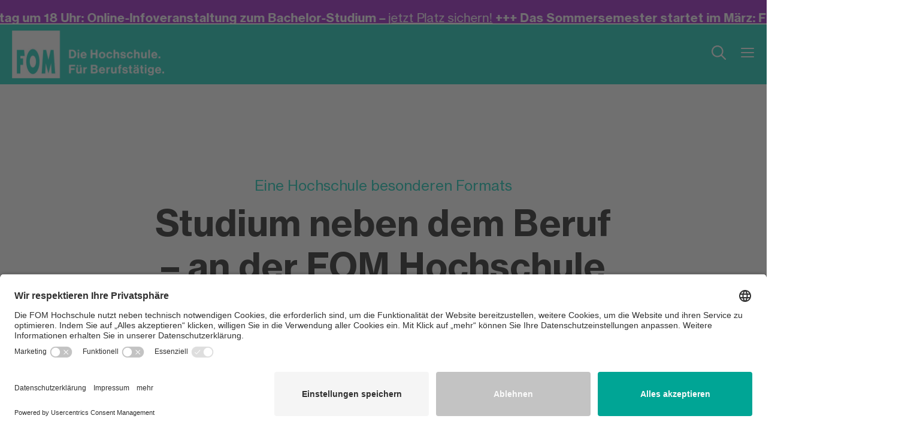

--- FILE ---
content_type: text/html;charset=utf-8
request_url: https://www.fom.de/?gclid=EAIaIQobChMIxuzZhr6y5AIVkZAYCh2hyQOjEAAYASAAEgJfQfD_BwE
body_size: 38056
content:
<!DOCTYPE HTML>
<html lang="de" xmlns="http://www.w3.org/1999/html">
<head>
    <meta charset="UTF-8"/>
    <title>FOM – Die Hochschule. Für Berufstätige.</title>
    
    <meta name="description" content="Flexibles und praxisnahes Bachelor- und Master-Studium neben dem Beruf - Live &amp; digital aus den FOM TV-Studios und am Campus | Über 30 Studienorte"/>
    <meta name="template" content="home-page"/>
    <meta name="viewport" content="width=device-width, initial-scale=1"/>
    

    <meta http-equiv="Content-Security-Policy" content="default-src &#39;self&#39;; base-uri &#39;self&#39;; connect-src https: &#39;self&#39;; img-src https: &#39;self&#39; data:; media-src https: &#39;self&#39;; font-src https: &#39;self&#39;; frame-src https: &#39;self&#39;; form-action &#39;self&#39;; object-src &#39;none&#39;; child-src &#39;self&#39;; upgrade-insecure-requests; style-src &#39;self&#39; &#39;unsafe-inline&#39;; script-src  https: &#39;self&#39; &#39;unsafe-inline&#39; &#39;unsafe-eval&#39; blob:;"/>

    
    
<script defer="defer" type="text/javascript" src="/.rum/@adobe/helix-rum-js@%5E2/dist/rum-standalone.js"></script>
<link rel="canonical" href="https://www.fom.de/de.html"/>


    
    <script src="https://assets.adobedtm.com/f4aede1cfa44/f8dbb3ce0121/launch-4f73a0f023db.min.js" async></script>



    
    
<script src="/etc.clientlibs/bcw-group/components/page/v1/base/page/clientlib.lc-f20153712e5a2cd33626a7c8969dfd7c-lc.min.js"></script>





    
    
    

    

    
    
    <link rel="stylesheet" href="/etc.clientlibs/bcw-group/clientlibs/clientlib-base.lc-e96d8b48ad17fb31e9e3637477ce9b12-lc.min.css" type="text/css">
<link rel="stylesheet" href="/etc.clientlibs/bcw-group/clientlibs/clientlib-site.lc-214254ba50def5707c83c3ef875b111a-lc.min.css" type="text/css">


    
    
    <script async src="/etc.clientlibs/core/wcm/components/commons/datalayer/v2/clientlibs/core.wcm.components.commons.datalayer.v2.lc-1e0136bad0acfb78be509234578e44f9-lc.min.js"></script>


    
    <script async src="/etc.clientlibs/core/wcm/components/commons/datalayer/acdl/core.wcm.components.commons.datalayer.acdl.lc-bf921af342fd2c40139671dbf0920a1f-lc.min.js"></script>



    
    <link rel="apple-touch-icon" sizes="180x180" href="/etc.clientlibs/bcw-group/clientlibs/clientlib-site/resources/icons/apple-touch-icon.png"/>
    <link rel="icon" type="image/png" sizes="32x32" href="/etc.clientlibs/bcw-group/clientlibs/clientlib-site/resources/icons/favicon-32x32.png"/>
    <link rel="icon" type="image/png" sizes="16x16" href="/etc.clientlibs/bcw-group/clientlibs/clientlib-site/resources/icons/favicon-16x16.png"/>
    <link rel="manifest" href="/etc.clientlibs/bcw-group/clientlibs/clientlib-site/resources/icons/site.webmanifest.json"/>
    <link rel="mask-icon" href="/etc.clientlibs/bcw-group/clientlibs/clientlib-site/resources/icons/safari-pinned-tab.svg" color="#02c7b2"/>
    <meta name="msapplication-config" content="/etc.clientlibs/bcw-group/clientlibs/clientlib-site/resources/icons/browserconfig.xml"/>
    <meta name="msapplication-TileColor" content="#da532c"/>
    <meta name="theme-color" content="#ffffff"/>

    
</head>
<body class="page basicpage has-news-banner has-teaser" id="page-0f7489ac32" data-cmp-data-layer-enabled>
<script>
    try {
        window.adobeDataLayer = window.adobeDataLayer || [];
        jsonToPass = JSON.parse("{\x22page\u002D0f7489ac32\x22:{\x22@type\x22:\x22bcw\u002Dgroup\/components\/page\/v1\/base\/page\x22,\x22repo:modifyDate\x22:\x222026\u002D01\u002D14T10:55:29Z\x22,\x22dc:title\x22:\x22FOM – Die Hochschule. Für Berufstätige.\x22,\x22dc:description\x22:\x22Flexibles und praxisnahes Bachelor\u002D und Master\u002DStudium neben dem Beruf \u002D Live \x26 digital aus den FOM TV\u002DStudios und am Campus | Über 30 Studienorte\x22,\x22xdm:template\x22:\x22\/conf\/bcw\u002Dgroup\/fom\/settings\/wcm\/templates\/home\u002Dpage\x22,\x22xdm:language\x22:\x22de\x22,\x22xdm:tags\x22:[],\x22repo:path\x22:\x22\/content\/fom\/de.html\x22}}");

        adobeDataLayer.push({
            page: jsonToPass,
            event: 'cmp:show',
            eventInfo: {
                path: 'page.page\u002D0f7489ac32'
            }
        });
    } catch (e) {
        console.error(e);
    }
</script>




    




    
    
    <div class="modal-video">
        
            
    <span class="svg modal-video__close">
        <svg xmlns="http://www.w3.org/2000/svg" viewBox="0 0 32.003 31.997">
            <path d="M28.592,31.406,16,18.82,3.41,31.406a1.944,1.944,0,0,1-1.4.59,1.951,1.951,0,0,1-1.416-.59,1.984,1.984,0,0,1,0-2.824L13.178,16,.59,3.414A2,2,0,0,1,3.41.582L16,13.172,28.592.582a2,2,0,0,1,2.82,2.832L18.826,16,31.412,28.582a1.984,1.984,0,0,1,0,2.824,1.981,1.981,0,0,1-2.82,0Z" transform="translate(0 0.001)" fill="#fff"/>
        </svg>
    </span>

        
    </div>
    <div class="modal-video-backdrop"></div>



<div class="root container responsivegrid">

    
    <div id="container-b74fdd747b" class="cmp-container">
        


<div class="aem-Grid aem-Grid--12 aem-Grid--default--12 ">
    
    <div class="newsbanner newsbanner--purple aem-GridColumn aem-GridColumn--default--12">
    
        <p style="animation-duration: 55s;" class="newsbanner__text">&#43;&#43;&#43; Montag um 18 Uhr: Online-Infoveranstaltung zum Bachelor-Studium – <a href="https://www.fom.de/de/events.Bachelor-Studium3059338424.html">jetzt Platz sichern!</a> &#43;&#43;&#43; Das Sommersemester startet im März: Finde jetzt noch den <a href="/studiengangsfinder.html">passenden Studiengang</a> für dich! &#43;&#43;&#43; Digitale Probevorlesung „Gemeinsam erfolgreich – warum interkulturelle Kompetenz im Job zählt“ am 22. Januar live aus den FOM Studios <a href="https://www.fom.de/de/events.Vorlage_Zentrale_PV_Digitale_Probevorlesung_TITEL1340215816.html">Jetzt anmelden!</a> &#43;&#43;&#43; Neugierig aufs Studium? Erlebe live eine kompakte digitale Probevorlesung oder nimm an einer regulären FOM Vorlesung teil – <a href="/probevorlesungen.html">jetzt Platz sichern!</a> &#43;&#43;&#43;</p>
    



    
</div>
<header class="header header--neon aem-GridColumn aem-GridColumn--default--12"><div>
    <!-- SDI include (path: /content/fom/de/_jcr_content/root/header/redirect.ssi.html, resourceType: bcw-group/components/structure/header/v1/fom/header/redirect) -->












</div>

<div class="header__main-bar">
    
        <!-- SDI include (path: /content/fom/de/_jcr_content/root/header/logo.ssi.html, resourceType: bcw-group/components/structure/header/v1/fom/header/logo) -->


    <a href="https://www.fom.de/de.html" target="_self" class="header__logo">
        <img class="header__logo-image" src="https://bcw-gruppe.scene7.com/is/image/bcw/2024_FOM_negativ_RGB_mitWortbildmarke_rechts_WEB?fmt=png-alpha" alt="2024_FOM_negativ_RGB_mitWortbildmarke_rechts_WEB"/>
    </a>


    

    <div class="header__quick-links">
        <!-- SDI include (path: /content/fom/de/_jcr_content/root/header/quick-navigation.ssi.html, resourceType: bcw-group/components/structure/header/v1/fom/header/quicknavigation) -->


    
        <ul class="header__quick-links-group">
            
                <li class="header__quick-links-group-item js-header-resize">
                    <a class="header__quick-links-group-item-link" href="/bachelor.html" target="_self">
                        Bachelor
                    </a>
                </li>
            
                <li class="header__quick-links-group-item js-header-resize">
                    <a class="header__quick-links-group-item-link" href="/master.html" target="_self">
                        Master
                    </a>
                </li>
            
                <li class="header__quick-links-group-item js-header-resize">
                    <a class="header__quick-links-group-item-link" href="/dual.html" target="_self">
                        Dual
                    </a>
                </li>
            
        </ul>
    
        <ul class="header__quick-links-group">
            
                <li class="header__quick-links-group-item js-header-resize">
                    <a class="header__quick-links-group-item-link" href="/campus.html" target="_self">
                        Campus+
                    </a>
                </li>
            
                <li class="header__quick-links-group-item js-header-resize">
                    <a class="header__quick-links-group-item-link" href="/digital.html" target="_self">
                        Digital Live
                    </a>
                </li>
            
        </ul>
    
        <ul class="header__quick-links-group">
            
                <li class="header__quick-links-group-item js-header-resize">
                    <a class="header__quick-links-group-item-link" href="/kooperation.html" target="_self">
                        Für Unternehmen
                    </a>
                </li>
            
        </ul>
    
        <ul class="header__quick-links-group">
            
                <li class="header__quick-links-group-item js-header-resize">
                    <a class="header__quick-links-group-item-link" href="/studienberatung.html" target="_self">
                        Studienberatung
                    </a>
                </li>
            
                <li class="header__quick-links-group-item js-header-resize">
                    <a class="header__quick-links-group-item-link" href="https://www.fom.de/de/alternativ-seiten/infomaterial-bestellen.html" target="_self">
                        Infomaterial
                    </a>
                </li>
            
        </ul>
    
    <a class="header__quick-links-button button js-header-resize" href="/oa.html" target="_self">Jetzt anmelden</a>


    </div>

    <div class="header__actions">
        
            <!-- SDI include (path: /content/fom/de/_jcr_content/root/header/search.icon.ssi.html, resourceType: bcw-group/components/structure/header/v1/fom/header/search) -->
<div class="header__actions-icons-search">
    <button type="button" class="cmp-search__open-search">
        
            
    <span class="svg cmp-search__open-search-icon">
        <svg xmlns="http://www.w3.org/2000/svg" viewBox="0 0 22.001 22.001">
            <path d="M7080.294,10268.706l-5.679-5.677a9.014,9.014,0,1,1,1.415-1.415l5.677,5.68a1,1,0,1,1-1.413,1.412ZM7062,10256a7,7,0,1,0,7-7A7.01,7.01,0,0,0,7062,10256Z" transform="translate(-7059.999 -10246.999)"/>
        </svg>
    </span>

        
    </button>
</div>
        
        
            <!-- SDI include (path: /content/fom/de/_jcr_content/root/header/navigation.icon.ssi.html, resourceType: bcw-group/components/structure/header/v1/fom/header/navigation) -->
<div class="header__actions-icons">
    <button type="button" class="header__actions-hamburger">
        
            
    <span class="svg header__actions-hamburger-svg">
        <svg xmlns="http://www.w3.org/2000/svg" viewBox="0 0 24 24">
            <path d="M7237,10263a1,1,0,0,1,0-2h20a1,1,0,0,1,0,2Zm0-7a1,1,0,1,1,0-2h20a1,1,0,1,1,0,2Zm0-7a1,1,0,1,1,0-2h20a1,1,0,1,1,0,2Z" transform="translate(-7235 -10243)"/>
          </svg>
    </span>

        
    </button>
    
    <button type="button" class="header__actions-close">
        
            
    <span class="svg header__actions-close-svg">
        <svg xmlns="http://www.w3.org/2000/svg" viewBox="0 0 24 24">
            <path id="Icon" d="M14.3,15.7,8,9.41,1.705,15.7A.972.972,0,0,1,1,16,.975.975,0,0,1,.295,15.7a.992.992,0,0,1,0-1.412L6.589,8,.295,1.707A1,1,0,0,1,1.705.291L8,6.586,14.3.291a1,1,0,0,1,1.41,1.416L9.413,8l6.293,6.293a.992.992,0,0,1,0,1.412.99.99,0,0,1-1.41,0Z" transform="translate(3.999 4.002)"/>
        </svg>
    </span>

        
    </button>
</div>
        
    </div>
</div>
<!-- SDI include (path: /content/fom/de/_jcr_content/root/header/search.ssi.html, resourceType: bcw-group/components/structure/header/v1/fom/header/search) -->
<section id="search-4af460b06a" class="cmp-search" role="search" data-cmp-is="search" data-cmp-min-length="3" data-cmp-results-size="10">
    <form class="cmp-search__form" data-cmp-hook-search="form" method="get" action="/content/fom/de/_jcr_content/root/header/search.pagesearchresults.json" autocomplete="off">
        <div class="cmp-search__field">
            <input class="cmp-search__input" data-cmp-hook-search="input" type="text" name="fulltext" placeholder="Was suchen Sie? " role="combobox" aria-autocomplete="list" aria-haspopup="true" aria-invalid="false" aria-expanded="false"/>
            <button type="button" class="cmp-search__close-search">
                
                    
    <span class="svg cmp-search__close-search-icon">
        <svg xmlns="http://www.w3.org/2000/svg" viewBox="0 0 32.003 31.997">
            <path d="M28.592,31.406,16,18.82,3.41,31.406a1.944,1.944,0,0,1-1.4.59,1.951,1.951,0,0,1-1.416-.59,1.984,1.984,0,0,1,0-2.824L13.178,16,.59,3.414A2,2,0,0,1,3.41.582L16,13.172,28.592.582a2,2,0,0,1,2.82,2.832L18.826,16,31.412,28.582a1.984,1.984,0,0,1,0,2.824,1.981,1.981,0,0,1-2.82,0Z" transform="translate(0 0.001)" fill="#fff"/>
        </svg>
    </span>

                
            </button>
        </div>
    </form>
    <div class="cmp-search__info" aria-live="polite" role="status">
        
            
    <span class="svg cmp-search__info-icon">
        <svg xmlns="http://www.w3.org/2000/svg" viewBox="0 0 22.001 22.001">
            <path d="M7080.294,10268.706l-5.679-5.677a9.014,9.014,0,1,1,1.415-1.415l5.677,5.68a1,1,0,1,1-1.413,1.412ZM7062,10256a7,7,0,1,0,7-7A7.01,7.01,0,0,0,7062,10256Z" transform="translate(-7059.999 -10246.999)"/>
        </svg>
    </span>

        
        <p class="cmp-search__info-text">Leider keine Ergebnisse für Ihre Suche</p>
    </div>
    <p class="cmp-search__status">Oh oh, da hat wohl etwas unsere Such-Ergebnisse durcheinander gebracht. Bitte versuchen Sie einen alternativen Suchbegriff einzugeben!</p>
    <div class="cmp-search__results" aria-label="Suchergebnisse" data-cmp-hook-search="results" role="listbox" aria-multiselectable="false"></div>
    <script data-cmp-hook-search="itemTemplate" type="x-template">
    <a class="cmp-search__item" data-cmp-hook-search="item" role="option" aria-selected="false">
        <span class="cmp-search__item-title" data-cmp-hook-search="itemTitle"></span>
    </a>
</script>

</section>

<!-- SDI include (path: /content/fom/de/_jcr_content/root/header/navigation.ssi.html, resourceType: bcw-group/components/structure/header/v1/fom/header/navigation) -->
<div class="cmp-navigation">
    <div class="header__quick-links-navigation">
        <!-- SDI include (path: /content/fom/de/_jcr_content/root/header/quick-navigation.ssi.html, resourceType: bcw-group/components/structure/header/v1/fom/header/quicknavigation) -->


    
        <ul class="header__quick-links-group">
            
                <li class="header__quick-links-group-item js-header-resize">
                    <a class="header__quick-links-group-item-link" href="/bachelor.html" target="_self">
                        Bachelor
                    </a>
                </li>
            
                <li class="header__quick-links-group-item js-header-resize">
                    <a class="header__quick-links-group-item-link" href="/master.html" target="_self">
                        Master
                    </a>
                </li>
            
                <li class="header__quick-links-group-item js-header-resize">
                    <a class="header__quick-links-group-item-link" href="/dual.html" target="_self">
                        Dual
                    </a>
                </li>
            
        </ul>
    
        <ul class="header__quick-links-group">
            
                <li class="header__quick-links-group-item js-header-resize">
                    <a class="header__quick-links-group-item-link" href="/campus.html" target="_self">
                        Campus+
                    </a>
                </li>
            
                <li class="header__quick-links-group-item js-header-resize">
                    <a class="header__quick-links-group-item-link" href="/digital.html" target="_self">
                        Digital Live
                    </a>
                </li>
            
        </ul>
    
        <ul class="header__quick-links-group">
            
                <li class="header__quick-links-group-item js-header-resize">
                    <a class="header__quick-links-group-item-link" href="/kooperation.html" target="_self">
                        Für Unternehmen
                    </a>
                </li>
            
        </ul>
    
        <ul class="header__quick-links-group">
            
                <li class="header__quick-links-group-item js-header-resize">
                    <a class="header__quick-links-group-item-link" href="/studienberatung.html" target="_self">
                        Studienberatung
                    </a>
                </li>
            
                <li class="header__quick-links-group-item js-header-resize">
                    <a class="header__quick-links-group-item-link" href="https://www.fom.de/de/alternativ-seiten/infomaterial-bestellen.html" target="_self">
                        Infomaterial
                    </a>
                </li>
            
        </ul>
    
    <a class="header__quick-links-button button js-header-resize" href="/oa.html" target="_self">Jetzt anmelden</a>


    </div>
    <div class="cmp-navigation__quick-links-split">
    <div class="cmp-navigation__dropdown">
        
        <div class="cmp-navigation__dropdown-content">
            
                
    <picture class="cmp-navigation__dropdown-image">
        <source media="(max-width: 360px)" srcset="?fit=constrain&wid=360"/>
        <source media="(max-width: 767px)" srcset="?fit=constrain&wid=767"/>
        <source media="(min-width: 1024px)" srcset="https://bcw-gruppe.scene7.com/is/image/bcw/AdobeStock_380887466:16-9"/>
        <img src="https://bcw-gruppe.scene7.com/is/image/bcw/AdobeStock_380887466:16-9" alt="Happy young university students studying with books in library. Group of multiracial people in college library." loading="lazy"/>
    </picture>

            
            
            
  <h4 class="cmp-navigation__dropdown-title">Alle FOM Studiengänge</h4>

            <span class="cmp-navigation__dropdown-description">Finde dein Studium an der FOM. Über 60 Bachelor- und Master-Studiengänge im Überblick.</span>
            <div>
                
                
  <a href="/studiengangsfinder.html" class="link link--black-neon link--s cmp-navigation__dropdown-link" target="_self" data-cmp-event="{&#34;componentName&#34;:&#34;&#34;,&#34;componentID&#34;:&#34;/content/fom/de/jcr:content/root/header/navigation&#34;,&#34;componentType&#34;:&#34;bcw-group.fom.components.label.navigation&#34;,&#34;componentArea&#34;:&#34;root&#34;,&#34;actionTarget&#34;:&#34;/content/fom/studiengangsfinder.html&#34;,&#34;actionLabel&#34;:&#34;Mehr Infos&#34;,&#34;actionType&#34;:&#34;link&#34;}">
    <span class="link__label">Mehr Infos</span>
    
      
    <span class="svg link__icon">
        <svg xmlns="http://www.w3.org/2000/svg" viewBox="0 0 24 24">
            <path d="M1,22a1,1,0,0,1-.707-1.707L9.586,11,.293,1.707A1,1,0,0,1,1.707.293l10,10a1,1,0,0,1,0,1.414l-10,10A1,1,0,0,1,1,22Z" transform="translate(-1 1)"/>
        </svg>
    </span>

    
  </a>

            </div>
        </div>
    </div>
    <div class="cmp-navigation__content-left">
        <nav id="navigation-c61626be58" itemscope itemtype="http://schema.org/SiteNavigationElement" data-cmp-data-layer="{&#34;navigation-c61626be58&#34;:{&#34;@type&#34;:&#34;bcw-group/components/structure/header/v1/fom/header/navigation&#34;,&#34;repo:modifyDate&#34;:&#34;2025-08-01T07:52:01Z&#34;}}" class="cmp-navigation__list">
    <ul class="cmp-navigation__group">
        
    <li class="cmp-navigation__item cmp-navigation__item--level-0" data-cmp-data-layer="{&#34;navigation-c61626be58-item-7c83042e5b&#34;:{&#34;@type&#34;:&#34;bcw-group/components/structure/header/v1/fom/header/navigation/item&#34;,&#34;repo:modifyDate&#34;:&#34;2023-03-20T10:35:17Z&#34;,&#34;dc:title&#34;:&#34;Die FOM &#34;,&#34;xdm:linkURL&#34;:&#34;/de/die-fom.html&#34;}}">
        

    <a target="_self" data-cmp-clickable class="cmp-navigation__item-link">
        
  <span class="link link--black link--l " data-cmp-event="{&#34;componentName&#34;:&#34;&#34;,&#34;componentID&#34;:&#34;/content/fom/de/jcr:content/root/header/navigation&#34;,&#34;componentType&#34;:&#34;bcw-group.fom.components.label.navigation&#34;,&#34;componentArea&#34;:&#34;root&#34;,&#34;actionTarget&#34;:null,&#34;actionLabel&#34;:&#34;Die FOM &#34;,&#34;actionType&#34;:&#34;link&#34;}">
    <span class="link__label">Die FOM </span>
    
      
    <span class="svg link__icon">
        <svg xmlns="http://www.w3.org/2000/svg" viewBox="0 0 24 24">
            <path d="M1,22a1,1,0,0,1-.707-1.707L9.586,11,.293,1.707A1,1,0,0,1,1.707.293l10,10a1,1,0,0,1,0,1.414l-10,10A1,1,0,0,1,1,22Z" transform="translate(-1 1)"/>
        </svg>
    </span>

    
  </span>

        
    </a>


        
    <ul class="cmp-navigation__group">
        
    <li class="cmp-navigation__item cmp-navigation__item--level-1" data-cmp-data-layer="{&#34;navigation-c61626be58-item-5e9d57b6a5&#34;:{&#34;@type&#34;:&#34;bcw-group/components/structure/header/v1/fom/header/navigation/item&#34;,&#34;repo:modifyDate&#34;:&#34;2023-03-27T16:00:28Z&#34;,&#34;dc:title&#34;:&#34;Eine Hochschule besonderen Formats&#34;,&#34;xdm:linkURL&#34;:&#34;/de/die-fom/hochschule-besonderen-formats.html&#34;}}">
        

    <a href="https://www.fom.de/de/die-fom/hochschule-besonderen-formats.html" target="_self" data-cmp-clickable class="cmp-navigation__item-link">
        
        
            <p class="cmp-navigation__item-link-title">Eine Hochschule besonderen Formats</p>
        
    </a>


        
    </li>

    



    
        
    <li class="cmp-navigation__item cmp-navigation__item--level-1" data-cmp-data-layer="{&#34;navigation-c61626be58-item-5d08e8157d&#34;:{&#34;@type&#34;:&#34;bcw-group/components/structure/header/v1/fom/header/navigation/item&#34;,&#34;repo:modifyDate&#34;:&#34;2023-03-20T10:35:35Z&#34;,&#34;dc:title&#34;:&#34;Leitbild&#34;,&#34;xdm:linkURL&#34;:&#34;/de/die-fom/leitbild.html&#34;}}">
        

    <a href="https://www.fom.de/de/die-fom/leitbild.html" target="_self" data-cmp-clickable class="cmp-navigation__item-link">
        
        
            <p class="cmp-navigation__item-link-title">Leitbild</p>
        
    </a>


        
    </li>

    



    
        
    <li class="cmp-navigation__item cmp-navigation__item--level-1" data-cmp-data-layer="{&#34;navigation-c61626be58-item-f4e2e4a7ff&#34;:{&#34;@type&#34;:&#34;bcw-group/components/structure/header/v1/fom/header/navigation/item&#34;,&#34;repo:modifyDate&#34;:&#34;2023-03-20T10:35:36Z&#34;,&#34;dc:title&#34;:&#34;Akkreditierung&#34;,&#34;xdm:linkURL&#34;:&#34;/de/die-fom/akkreditierung.html&#34;}}">
        

    <a href="https://www.fom.de/de/die-fom/akkreditierung.html" target="_self" data-cmp-clickable class="cmp-navigation__item-link">
        
        
            <p class="cmp-navigation__item-link-title">Akkreditierung</p>
        
    </a>


        
    </li>

    



    
        
    <li class="cmp-navigation__item cmp-navigation__item--level-1" data-cmp-data-layer="{&#34;navigation-c61626be58-item-0e029e223e&#34;:{&#34;@type&#34;:&#34;bcw-group/components/structure/header/v1/fom/header/navigation/item&#34;,&#34;repo:modifyDate&#34;:&#34;2023-03-20T10:35:39Z&#34;,&#34;dc:title&#34;:&#34;Organisation&#34;,&#34;xdm:linkURL&#34;:&#34;/de/die-fom/organisation.html&#34;}}">
        

    <a href="https://www.fom.de/de/die-fom/organisation.html" target="_self" data-cmp-clickable class="cmp-navigation__item-link">
        
        
            <p class="cmp-navigation__item-link-title">Organisation</p>
        
    </a>


        
    </li>

    



    
        
    <li class="cmp-navigation__item cmp-navigation__item--level-1" data-cmp-data-layer="{&#34;navigation-c61626be58-item-5391754f5a&#34;:{&#34;@type&#34;:&#34;bcw-group/components/structure/header/v1/fom/header/navigation/item&#34;,&#34;repo:modifyDate&#34;:&#34;2023-03-20T10:36:03Z&#34;,&#34;dc:title&#34;:&#34; Forschung&#34;,&#34;xdm:linkURL&#34;:&#34;/forschung&#34;}}">
        

    <a href="/forschung.html" target="_self" data-cmp-clickable class="cmp-navigation__item-link">
        
        
            <p class="cmp-navigation__item-link-title"> Forschung</p>
        
    </a>


        
    </li>

    



    
        
    <li class="cmp-navigation__item cmp-navigation__item--level-1" data-cmp-data-layer="{&#34;navigation-c61626be58-item-8f7487273d&#34;:{&#34;@type&#34;:&#34;bcw-group/components/structure/header/v1/fom/header/navigation/item&#34;,&#34;repo:modifyDate&#34;:&#34;2024-06-28T13:03:10Z&#34;,&#34;dc:title&#34;:&#34;FOM German-Sino School&#34;,&#34;xdm:linkURL&#34;:&#34;https://www.fom-international.com/china&#34;}}">
        

    <a href="https://www.fom-international.com/china.html" target="_self" data-cmp-clickable class="cmp-navigation__item-link">
        
        
            <p class="cmp-navigation__item-link-title">FOM German-Sino School</p>
        
    </a>


        
    </li>

    



    
        
    <li class="cmp-navigation__item cmp-navigation__item--level-1" data-cmp-data-layer="{&#34;navigation-c61626be58-item-53577e8bba&#34;:{&#34;@type&#34;:&#34;bcw-group/components/structure/header/v1/fom/header/navigation/item&#34;,&#34;repo:modifyDate&#34;:&#34;2025-08-08T14:20:39Z&#34;,&#34;dc:title&#34;:&#34;FOM International School&#34;,&#34;xdm:linkURL&#34;:&#34;https://www.fom-international.com/&#34;}}">
        

    <a href="https://www.fom-international.com" target="_self" data-cmp-clickable class="cmp-navigation__item-link">
        
        
            <p class="cmp-navigation__item-link-title">FOM International School</p>
        
    </a>


        
    </li>

    



    </ul>

    </li>

    



    
        
    <li class="cmp-navigation__item cmp-navigation__item--level-0" data-cmp-data-layer="{&#34;navigation-c61626be58-item-b105fefa84&#34;:{&#34;@type&#34;:&#34;bcw-group/components/structure/header/v1/fom/header/navigation/item&#34;,&#34;repo:modifyDate&#34;:&#34;2023-03-20T10:08:28Z&#34;,&#34;dc:title&#34;:&#34;Studium&#34;,&#34;xdm:linkURL&#34;:&#34;/de/das-studium.html&#34;}}">
        

    <a target="_self" data-cmp-clickable class="cmp-navigation__item-link">
        
  <span class="link link--black link--l " data-cmp-event="{&#34;componentName&#34;:&#34;&#34;,&#34;componentID&#34;:&#34;/content/fom/de/jcr:content/root/header/navigation&#34;,&#34;componentType&#34;:&#34;bcw-group.fom.components.label.navigation&#34;,&#34;componentArea&#34;:&#34;root&#34;,&#34;actionTarget&#34;:null,&#34;actionLabel&#34;:&#34;Studium&#34;,&#34;actionType&#34;:&#34;link&#34;}">
    <span class="link__label">Studium</span>
    
      
    <span class="svg link__icon">
        <svg xmlns="http://www.w3.org/2000/svg" viewBox="0 0 24 24">
            <path d="M1,22a1,1,0,0,1-.707-1.707L9.586,11,.293,1.707A1,1,0,0,1,1.707.293l10,10a1,1,0,0,1,0,1.414l-10,10A1,1,0,0,1,1,22Z" transform="translate(-1 1)"/>
        </svg>
    </span>

    
  </span>

        
    </a>


        
    <ul class="cmp-navigation__group">
        
    <li class="cmp-navigation__item cmp-navigation__item--level-1" data-cmp-data-layer="{&#34;navigation-c61626be58-item-dd1ce5663f&#34;:{&#34;@type&#34;:&#34;bcw-group/components/structure/header/v1/fom/header/navigation/item&#34;,&#34;repo:modifyDate&#34;:&#34;2023-04-25T07:30:52Z&#34;,&#34;dc:title&#34;:&#34;Alle FOM Studiengänge&#34;,&#34;xdm:linkURL&#34;:&#34;/studiengangsfinder&#34;}}">
        

    <a href="/studiengangsfinder.html" target="_self" data-cmp-clickable class="cmp-navigation__item-link">
        
        
            <p class="cmp-navigation__item-link-title">Alle FOM Studiengänge</p>
        
    </a>


        
    </li>

    



    
        
    <li class="cmp-navigation__item cmp-navigation__item--level-1" data-cmp-data-layer="{&#34;navigation-c61626be58-item-e2935dc7dd&#34;:{&#34;@type&#34;:&#34;bcw-group/components/structure/header/v1/fom/header/navigation/item&#34;,&#34;repo:modifyDate&#34;:&#34;2023-03-20T10:35:25Z&#34;,&#34;dc:title&#34;:&#34;Studienzeitmodelle&#34;,&#34;xdm:linkURL&#34;:&#34;/de/das-studium/zeitmodelle.html&#34;}}">
        

    <a href="https://www.fom.de/de/das-studium/zeitmodelle.html" target="_self" data-cmp-clickable class="cmp-navigation__item-link">
        
        
            <p class="cmp-navigation__item-link-title">Studienzeitmodelle</p>
        
    </a>


        
    </li>

    



    
        
    <li class="cmp-navigation__item cmp-navigation__item--level-1" data-cmp-data-layer="{&#34;navigation-c61626be58-item-54093c7834&#34;:{&#34;@type&#34;:&#34;bcw-group/components/structure/header/v1/fom/header/navigation/item&#34;,&#34;repo:modifyDate&#34;:&#34;2023-03-22T13:11:30Z&#34;,&#34;dc:title&#34;:&#34;Auslandsprogramme&#34;,&#34;xdm:linkURL&#34;:&#34;/international&#34;}}">
        

    <a href="/international.html" target="_self" data-cmp-clickable class="cmp-navigation__item-link">
        
        
            <p class="cmp-navigation__item-link-title">Auslandsprogramme</p>
        
    </a>


        
    </li>

    



    
        
    <li class="cmp-navigation__item cmp-navigation__item--level-1" data-cmp-data-layer="{&#34;navigation-c61626be58-item-cc41e6166c&#34;:{&#34;@type&#34;:&#34;bcw-group/components/structure/header/v1/fom/header/navigation/item&#34;,&#34;repo:modifyDate&#34;:&#34;2023-03-25T13:14:49Z&#34;,&#34;dc:title&#34;:&#34;Spezialisierungen&#34;,&#34;xdm:linkURL&#34;:&#34;/spezialisierungen&#34;}}">
        

    <a href="/spezialisierungen.html" target="_self" data-cmp-clickable class="cmp-navigation__item-link">
        
        
            <p class="cmp-navigation__item-link-title">Spezialisierungen</p>
        
    </a>


        
    </li>

    



    
        
    <li class="cmp-navigation__item cmp-navigation__item--level-1" data-cmp-data-layer="{&#34;navigation-c61626be58-item-005072b680&#34;:{&#34;@type&#34;:&#34;bcw-group/components/structure/header/v1/fom/header/navigation/item&#34;,&#34;repo:modifyDate&#34;:&#34;2023-12-21T15:50:51Z&#34;,&#34;dc:title&#34;:&#34;Lehrende&#34;,&#34;xdm:linkURL&#34;:&#34;/de/das-studium/lehrende.html&#34;}}">
        

    <a href="https://www.fom.de/de/das-studium/lehrende.html" target="_self" data-cmp-clickable class="cmp-navigation__item-link">
        
        
            <p class="cmp-navigation__item-link-title">Lehrende</p>
        
    </a>


        
    </li>

    



    
        
    <li class="cmp-navigation__item cmp-navigation__item--level-1" data-cmp-data-layer="{&#34;navigation-c61626be58-item-c35dcee882&#34;:{&#34;@type&#34;:&#34;bcw-group/components/structure/header/v1/fom/header/navigation/item&#34;,&#34;repo:modifyDate&#34;:&#34;2023-12-21T16:14:40Z&#34;,&#34;dc:title&#34;:&#34;Lehrkonzept GROW&#34;,&#34;xdm:linkURL&#34;:&#34;/de/das-studium/didaktisches-konzept.html&#34;}}">
        

    <a href="https://www.fom.de/de/das-studium/didaktisches-konzept.html" target="_self" data-cmp-clickable class="cmp-navigation__item-link">
        
        
            <p class="cmp-navigation__item-link-title">Lehrkonzept GROW</p>
        
    </a>


        
    </li>

    



    
        
    <li class="cmp-navigation__item cmp-navigation__item--level-1" data-cmp-data-layer="{&#34;navigation-c61626be58-item-778a719716&#34;:{&#34;@type&#34;:&#34;bcw-group/components/structure/header/v1/fom/header/navigation/item&#34;,&#34;repo:modifyDate&#34;:&#34;2025-03-14T07:39:12Z&#34;,&#34;dc:title&#34;:&#34;Studienergänzende Angebote&#34;,&#34;xdm:linkURL&#34;:&#34;/de/das-studium/studienergaenzende-angebote.html&#34;}}">
        

    <a href="https://www.fom.de/de/das-studium/studienergaenzende-angebote.html" target="_self" data-cmp-clickable class="cmp-navigation__item-link">
        
        
            <p class="cmp-navigation__item-link-title">Studienergänzende Angebote</p>
        
    </a>


        
    </li>

    



    
        
    <li class="cmp-navigation__item cmp-navigation__item--level-1" data-cmp-data-layer="{&#34;navigation-c61626be58-item-3fdabaee8b&#34;:{&#34;@type&#34;:&#34;bcw-group/components/structure/header/v1/fom/header/navigation/item&#34;,&#34;repo:modifyDate&#34;:&#34;2025-06-05T14:37:57Z&#34;,&#34;dc:title&#34;:&#34;Anrechnung&#34;,&#34;xdm:linkURL&#34;:&#34;/anrechnung&#34;}}">
        

    <a href="/anrechnung.html" target="_self" data-cmp-clickable class="cmp-navigation__item-link">
        
        
            <p class="cmp-navigation__item-link-title">Anrechnung</p>
        
    </a>


        
    </li>

    



    
        
    <li class="cmp-navigation__item cmp-navigation__item--level-1" data-cmp-data-layer="{&#34;navigation-c61626be58-item-6e2076848f&#34;:{&#34;@type&#34;:&#34;bcw-group/components/structure/header/v1/fom/header/navigation/item&#34;,&#34;repo:modifyDate&#34;:&#34;2025-11-13T14:38:11Z&#34;,&#34;dc:title&#34;:&#34;FOMstart&#34;,&#34;xdm:linkURL&#34;:&#34;/fomstart&#34;}}">
        

    <a href="/fomstart.html" target="_self" data-cmp-clickable class="cmp-navigation__item-link">
        
        
            <p class="cmp-navigation__item-link-title">FOMstart</p>
        
    </a>


        
    </li>

    



    </ul>

    </li>

    



    
        
    <li class="cmp-navigation__item cmp-navigation__item--level-0" data-cmp-data-layer="{&#34;navigation-c61626be58-item-476aab01a1&#34;:{&#34;@type&#34;:&#34;bcw-group/components/structure/header/v1/fom/header/navigation/item&#34;,&#34;repo:modifyDate&#34;:&#34;2025-10-01T09:29:08Z&#34;,&#34;dc:title&#34;:&#34;Promotion&#34;,&#34;xdm:linkURL&#34;:&#34;/de/promotion.html&#34;}}">
        

    <a target="_self" data-cmp-clickable class="cmp-navigation__item-link">
        
  <span class="link link--black link--l " data-cmp-event="{&#34;componentName&#34;:&#34;&#34;,&#34;componentID&#34;:&#34;/content/fom/de/jcr:content/root/header/navigation&#34;,&#34;componentType&#34;:&#34;bcw-group.fom.components.label.navigation&#34;,&#34;componentArea&#34;:&#34;root&#34;,&#34;actionTarget&#34;:null,&#34;actionLabel&#34;:&#34;Promotion&#34;,&#34;actionType&#34;:&#34;link&#34;}">
    <span class="link__label">Promotion</span>
    
      
    <span class="svg link__icon">
        <svg xmlns="http://www.w3.org/2000/svg" viewBox="0 0 24 24">
            <path d="M1,22a1,1,0,0,1-.707-1.707L9.586,11,.293,1.707A1,1,0,0,1,1.707.293l10,10a1,1,0,0,1,0,1.414l-10,10A1,1,0,0,1,1,22Z" transform="translate(-1 1)"/>
        </svg>
    </span>

    
  </span>

        
    </a>


        
    <ul class="cmp-navigation__group">
        
    <li class="cmp-navigation__item cmp-navigation__item--level-1" data-cmp-data-layer="{&#34;navigation-c61626be58-item-5110d4345a&#34;:{&#34;@type&#34;:&#34;bcw-group/components/structure/header/v1/fom/header/navigation/item&#34;,&#34;repo:modifyDate&#34;:&#34;2025-10-01T09:25:55Z&#34;,&#34;dc:title&#34;:&#34;FOM Promotionsprogramme&#34;,&#34;xdm:linkURL&#34;:&#34;/promotion&#34;}}">
        

    <a href="/promotion.html" target="_self" data-cmp-clickable class="cmp-navigation__item-link">
        
        
            <p class="cmp-navigation__item-link-title">FOM Promotionsprogramme</p>
        
    </a>


        
    </li>

    



    
        
    <li class="cmp-navigation__item cmp-navigation__item--level-1" data-cmp-data-layer="{&#34;navigation-c61626be58-item-5e095daae7&#34;:{&#34;@type&#34;:&#34;bcw-group/components/structure/header/v1/fom/header/navigation/item&#34;,&#34;repo:modifyDate&#34;:&#34;2025-10-26T20:35:09Z&#34;,&#34;dc:title&#34;:&#34;Promotion Murcia&#34;,&#34;xdm:linkURL&#34;:&#34;/de/promotion/promotion-murcia.html&#34;}}">
        

    <a href="https://www.fom.de/de/promotion/promotion-murcia.html" target="_self" data-cmp-clickable class="cmp-navigation__item-link">
        
        
            <p class="cmp-navigation__item-link-title">Promotion Murcia</p>
        
    </a>


        
    </li>

    



    
        
    <li class="cmp-navigation__item cmp-navigation__item--level-1" data-cmp-data-layer="{&#34;navigation-c61626be58-item-fffbf80948&#34;:{&#34;@type&#34;:&#34;bcw-group/components/structure/header/v1/fom/header/navigation/item&#34;,&#34;repo:modifyDate&#34;:&#34;2025-10-26T20:17:57Z&#34;,&#34;dc:title&#34;:&#34;Promotion Sopron&#34;,&#34;xdm:linkURL&#34;:&#34;/de/promotion/promotion-sopron.html&#34;}}">
        

    <a href="https://www.fom.de/de/promotion/promotion-sopron.html" target="_self" data-cmp-clickable class="cmp-navigation__item-link">
        
        
            <p class="cmp-navigation__item-link-title">Promotion Sopron</p>
        
    </a>


        
    </li>

    



    </ul>

    </li>

    



    
        
    <li class="cmp-navigation__item cmp-navigation__item--level-0" data-cmp-data-layer="{&#34;navigation-c61626be58-item-ddf3789d30&#34;:{&#34;@type&#34;:&#34;bcw-group/components/structure/header/v1/fom/header/navigation/item&#34;,&#34;repo:modifyDate&#34;:&#34;2023-03-20T10:08:33Z&#34;,&#34;dc:title&#34;:&#34;Hochschulbereiche&#34;,&#34;xdm:linkURL&#34;:&#34;/de/hochschulbereiche.html&#34;}}">
        

    <a target="_self" data-cmp-clickable class="cmp-navigation__item-link">
        
  <span class="link link--black link--l " data-cmp-event="{&#34;componentName&#34;:&#34;&#34;,&#34;componentID&#34;:&#34;/content/fom/de/jcr:content/root/header/navigation&#34;,&#34;componentType&#34;:&#34;bcw-group.fom.components.label.navigation&#34;,&#34;componentArea&#34;:&#34;root&#34;,&#34;actionTarget&#34;:null,&#34;actionLabel&#34;:&#34;Hochschulbereiche&#34;,&#34;actionType&#34;:&#34;link&#34;}">
    <span class="link__label">Hochschulbereiche</span>
    
      
    <span class="svg link__icon">
        <svg xmlns="http://www.w3.org/2000/svg" viewBox="0 0 24 24">
            <path d="M1,22a1,1,0,0,1-.707-1.707L9.586,11,.293,1.707A1,1,0,0,1,1.707.293l10,10a1,1,0,0,1,0,1.414l-10,10A1,1,0,0,1,1,22Z" transform="translate(-1 1)"/>
        </svg>
    </span>

    
  </span>

        
    </a>


        
    <ul class="cmp-navigation__group">
        
    <li class="cmp-navigation__item cmp-navigation__item--level-1" data-cmp-data-layer="{&#34;navigation-c61626be58-item-aebc0ee1ec&#34;:{&#34;@type&#34;:&#34;bcw-group/components/structure/header/v1/fom/header/navigation/item&#34;,&#34;repo:modifyDate&#34;:&#34;2023-03-20T10:24:45Z&#34;,&#34;dc:title&#34;:&#34;Gesundheit &amp; Soziales&#34;,&#34;xdm:linkURL&#34;:&#34;/de/hochschulbereiche/gesundheit-und-soziales.html&#34;}}">
        

    <a href="https://www.fom.de/de/hochschulbereiche/gesundheit-und-soziales.html" target="_self" data-cmp-clickable class="cmp-navigation__item-link">
        
        
            <p class="cmp-navigation__item-link-title">Gesundheit &amp; Soziales</p>
        
    </a>


        
    </li>

    



    
        
    <li class="cmp-navigation__item cmp-navigation__item--level-1" data-cmp-data-layer="{&#34;navigation-c61626be58-item-e6b5697059&#34;:{&#34;@type&#34;:&#34;bcw-group/components/structure/header/v1/fom/header/navigation/item&#34;,&#34;repo:modifyDate&#34;:&#34;2023-03-20T10:24:45Z&#34;,&#34;dc:title&#34;:&#34;Ingenieurwesen&#34;,&#34;xdm:linkURL&#34;:&#34;/de/hochschulbereiche/ingenieurwesen.html&#34;}}">
        

    <a href="https://www.fom.de/de/hochschulbereiche/ingenieurwesen.html" target="_self" data-cmp-clickable class="cmp-navigation__item-link">
        
        
            <p class="cmp-navigation__item-link-title">Ingenieurwesen</p>
        
    </a>


        
    </li>

    



    
        
    <li class="cmp-navigation__item cmp-navigation__item--level-1" data-cmp-data-layer="{&#34;navigation-c61626be58-item-0be16bbe7a&#34;:{&#34;@type&#34;:&#34;bcw-group/components/structure/header/v1/fom/header/navigation/item&#34;,&#34;repo:modifyDate&#34;:&#34;2023-03-20T10:24:45Z&#34;,&#34;dc:title&#34;:&#34;IT Management&#34;,&#34;xdm:linkURL&#34;:&#34;/de/hochschulbereiche/it-management.html&#34;}}">
        

    <a href="https://www.fom.de/de/hochschulbereiche/it-management.html" target="_self" data-cmp-clickable class="cmp-navigation__item-link">
        
        
            <p class="cmp-navigation__item-link-title">IT Management</p>
        
    </a>


        
    </li>

    



    
        
    <li class="cmp-navigation__item cmp-navigation__item--level-1" data-cmp-data-layer="{&#34;navigation-c61626be58-item-557316e6dc&#34;:{&#34;@type&#34;:&#34;bcw-group/components/structure/header/v1/fom/header/navigation/item&#34;,&#34;repo:modifyDate&#34;:&#34;2023-03-20T10:24:45Z&#34;,&#34;dc:title&#34;:&#34;Wirtschaft &amp; Management &#34;,&#34;xdm:linkURL&#34;:&#34;/de/hochschulbereiche/wirtschaft-und-management.html&#34;}}">
        

    <a href="https://www.fom.de/de/hochschulbereiche/wirtschaft-und-management.html" target="_self" data-cmp-clickable class="cmp-navigation__item-link">
        
        
            <p class="cmp-navigation__item-link-title">Wirtschaft &amp; Management </p>
        
    </a>


        
    </li>

    



    
        
    <li class="cmp-navigation__item cmp-navigation__item--level-1" data-cmp-data-layer="{&#34;navigation-c61626be58-item-32c0d0de46&#34;:{&#34;@type&#34;:&#34;bcw-group/components/structure/header/v1/fom/header/navigation/item&#34;,&#34;repo:modifyDate&#34;:&#34;2023-03-20T10:24:45Z&#34;,&#34;dc:title&#34;:&#34;Wirtschaft &amp; Psychologie&#34;,&#34;xdm:linkURL&#34;:&#34;/de/hochschulbereiche/wirtschaft-und-psychologie.html&#34;}}">
        

    <a href="https://www.fom.de/de/hochschulbereiche/wirtschaft-und-psychologie.html" target="_self" data-cmp-clickable class="cmp-navigation__item-link">
        
        
            <p class="cmp-navigation__item-link-title">Wirtschaft &amp; Psychologie</p>
        
    </a>


        
    </li>

    



    
        
    <li class="cmp-navigation__item cmp-navigation__item--level-1" data-cmp-data-layer="{&#34;navigation-c61626be58-item-422ee6cc8b&#34;:{&#34;@type&#34;:&#34;bcw-group/components/structure/header/v1/fom/header/navigation/item&#34;,&#34;repo:modifyDate&#34;:&#34;2023-03-20T10:24:45Z&#34;,&#34;dc:title&#34;:&#34;Wirtschaft &amp; Recht&#34;,&#34;xdm:linkURL&#34;:&#34;/de/hochschulbereiche/wirtschaft-und-recht.html&#34;}}">
        

    <a href="https://www.fom.de/de/hochschulbereiche/wirtschaft-und-recht.html" target="_self" data-cmp-clickable class="cmp-navigation__item-link">
        
        
            <p class="cmp-navigation__item-link-title">Wirtschaft &amp; Recht</p>
        
    </a>


        
    </li>

    



    </ul>

    </li>

    



    
        
    <li class="cmp-navigation__item cmp-navigation__item--level-0" data-cmp-data-layer="{&#34;navigation-c61626be58-item-87e79e7901&#34;:{&#34;@type&#34;:&#34;bcw-group/components/structure/header/v1/fom/header/navigation/item&#34;,&#34;repo:modifyDate&#34;:&#34;2023-04-11T14:51:11Z&#34;,&#34;dc:title&#34;:&#34;Hochschulzentren&#34;,&#34;xdm:linkURL&#34;:&#34;/de/Hochschulzentrum.html&#34;}}">
        

    <a target="_self" data-cmp-clickable class="cmp-navigation__item-link">
        
  <span class="link link--black link--l " data-cmp-event="{&#34;componentName&#34;:&#34;&#34;,&#34;componentID&#34;:&#34;/content/fom/de/jcr:content/root/header/navigation&#34;,&#34;componentType&#34;:&#34;bcw-group.fom.components.label.navigation&#34;,&#34;componentArea&#34;:&#34;root&#34;,&#34;actionTarget&#34;:null,&#34;actionLabel&#34;:&#34;Hochschulzentren&#34;,&#34;actionType&#34;:&#34;link&#34;}">
    <span class="link__label">Hochschulzentren</span>
    
      
    <span class="svg link__icon">
        <svg xmlns="http://www.w3.org/2000/svg" viewBox="0 0 24 24">
            <path d="M1,22a1,1,0,0,1-.707-1.707L9.586,11,.293,1.707A1,1,0,0,1,1.707.293l10,10a1,1,0,0,1,0,1.414l-10,10A1,1,0,0,1,1,22Z" transform="translate(-1 1)"/>
        </svg>
    </span>

    
  </span>

        
    </a>


        
    <ul class="cmp-navigation__group-more-items">
        
    

    <li class="cmp-navigation__item cmp-navigation__item--level-1" data-cmp-data-layer="{&#34;navigation-c61626be58-item-7503aeb48b&#34;:{&#34;@type&#34;:&#34;bcw-group/components/structure/header/v1/fom/header/navigation/item&#34;,&#34;repo:modifyDate&#34;:&#34;2023-04-11T14:51:21Z&#34;,&#34;dc:title&#34;:&#34;Aachen&#34;,&#34;xdm:linkURL&#34;:&#34;/aachen&#34;}}">
        

    <a href="/aachen.html" target="_self" data-cmp-clickable class="cmp-navigation__item-link">
        
        
            <p class="cmp-navigation__item-link-title">Aachen</p>
        
    </a>


        
    </li>



    
        
    

    <li class="cmp-navigation__item cmp-navigation__item--level-1" data-cmp-data-layer="{&#34;navigation-c61626be58-item-3089e92ded&#34;:{&#34;@type&#34;:&#34;bcw-group/components/structure/header/v1/fom/header/navigation/item&#34;,&#34;repo:modifyDate&#34;:&#34;2023-04-11T14:51:21Z&#34;,&#34;dc:title&#34;:&#34;Arnsberg&#34;,&#34;xdm:linkURL&#34;:&#34;/arnsberg&#34;}}">
        

    <a href="/arnsberg.html" target="_self" data-cmp-clickable class="cmp-navigation__item-link">
        
        
            <p class="cmp-navigation__item-link-title">Arnsberg</p>
        
    </a>


        
    </li>



    
        
    

    <li class="cmp-navigation__item cmp-navigation__item--level-1" data-cmp-data-layer="{&#34;navigation-c61626be58-item-9df206abd5&#34;:{&#34;@type&#34;:&#34;bcw-group/components/structure/header/v1/fom/header/navigation/item&#34;,&#34;repo:modifyDate&#34;:&#34;2023-04-11T14:51:23Z&#34;,&#34;dc:title&#34;:&#34;Augsburg&#34;,&#34;xdm:linkURL&#34;:&#34;/augsburg&#34;}}">
        

    <a href="/augsburg.html" target="_self" data-cmp-clickable class="cmp-navigation__item-link">
        
        
            <p class="cmp-navigation__item-link-title">Augsburg</p>
        
    </a>


        
    </li>



    
        
    

    <li class="cmp-navigation__item cmp-navigation__item--level-1" data-cmp-data-layer="{&#34;navigation-c61626be58-item-381e26404e&#34;:{&#34;@type&#34;:&#34;bcw-group/components/structure/header/v1/fom/header/navigation/item&#34;,&#34;repo:modifyDate&#34;:&#34;2023-04-11T14:51:23Z&#34;,&#34;dc:title&#34;:&#34;Berlin&#34;,&#34;xdm:linkURL&#34;:&#34;/berlin&#34;}}">
        

    <a href="/berlin.html" target="_self" data-cmp-clickable class="cmp-navigation__item-link">
        
        
            <p class="cmp-navigation__item-link-title">Berlin</p>
        
    </a>


        
    </li>



    
        
    

    <li class="cmp-navigation__item cmp-navigation__item--level-1" data-cmp-data-layer="{&#34;navigation-c61626be58-item-05cc014020&#34;:{&#34;@type&#34;:&#34;bcw-group/components/structure/header/v1/fom/header/navigation/item&#34;,&#34;repo:modifyDate&#34;:&#34;2023-04-11T14:51:24Z&#34;,&#34;dc:title&#34;:&#34;Bonn&#34;,&#34;xdm:linkURL&#34;:&#34;/bonn&#34;}}">
        

    <a href="/bonn.html" target="_self" data-cmp-clickable class="cmp-navigation__item-link">
        
        
            <p class="cmp-navigation__item-link-title">Bonn</p>
        
    </a>


        
    </li>



    
        
    

    <li class="cmp-navigation__item cmp-navigation__item--level-1" data-cmp-data-layer="{&#34;navigation-c61626be58-item-0bc29420e7&#34;:{&#34;@type&#34;:&#34;bcw-group/components/structure/header/v1/fom/header/navigation/item&#34;,&#34;repo:modifyDate&#34;:&#34;2023-04-11T14:51:25Z&#34;,&#34;dc:title&#34;:&#34;Bremen&#34;,&#34;xdm:linkURL&#34;:&#34;/bremen&#34;}}">
        

    <a href="/bremen.html" target="_self" data-cmp-clickable class="cmp-navigation__item-link">
        
        
            <p class="cmp-navigation__item-link-title">Bremen</p>
        
    </a>


        
    </li>



    
        
    

    <li class="cmp-navigation__item cmp-navigation__item--level-1" data-cmp-data-layer="{&#34;navigation-c61626be58-item-82cdf95b1f&#34;:{&#34;@type&#34;:&#34;bcw-group/components/structure/header/v1/fom/header/navigation/item&#34;,&#34;repo:modifyDate&#34;:&#34;2023-04-11T14:51:25Z&#34;,&#34;dc:title&#34;:&#34;Dortmund&#34;,&#34;xdm:linkURL&#34;:&#34;/dortmund&#34;}}">
        

    <a href="/dortmund.html" target="_self" data-cmp-clickable class="cmp-navigation__item-link">
        
        
            <p class="cmp-navigation__item-link-title">Dortmund</p>
        
    </a>


        
    </li>



    
        
    

    <li class="cmp-navigation__item cmp-navigation__item--level-1" data-cmp-data-layer="{&#34;navigation-c61626be58-item-1c2ba9a59a&#34;:{&#34;@type&#34;:&#34;bcw-group/components/structure/header/v1/fom/header/navigation/item&#34;,&#34;repo:modifyDate&#34;:&#34;2023-04-11T14:51:26Z&#34;,&#34;dc:title&#34;:&#34;Duisburg&#34;,&#34;xdm:linkURL&#34;:&#34;/duisburg&#34;}}">
        

    <a href="/duisburg.html" target="_self" data-cmp-clickable class="cmp-navigation__item-link">
        
        
            <p class="cmp-navigation__item-link-title">Duisburg</p>
        
    </a>


        
    </li>



    
        
    

    <li class="cmp-navigation__item cmp-navigation__item--level-1" data-cmp-data-layer="{&#34;navigation-c61626be58-item-004551be6e&#34;:{&#34;@type&#34;:&#34;bcw-group/components/structure/header/v1/fom/header/navigation/item&#34;,&#34;repo:modifyDate&#34;:&#34;2023-04-11T14:51:26Z&#34;,&#34;dc:title&#34;:&#34;Düsseldorf&#34;,&#34;xdm:linkURL&#34;:&#34;/duesseldorf&#34;}}">
        

    <a href="/duesseldorf.html" target="_self" data-cmp-clickable class="cmp-navigation__item-link">
        
        
            <p class="cmp-navigation__item-link-title">Düsseldorf</p>
        
    </a>


        
    </li>



    
        
    

    <li class="cmp-navigation__item cmp-navigation__item--level-1" data-cmp-data-layer="{&#34;navigation-c61626be58-item-daf5b57504&#34;:{&#34;@type&#34;:&#34;bcw-group/components/structure/header/v1/fom/header/navigation/item&#34;,&#34;repo:modifyDate&#34;:&#34;2023-04-11T14:51:27Z&#34;,&#34;dc:title&#34;:&#34;Essen&#34;,&#34;xdm:linkURL&#34;:&#34;/essen&#34;}}">
        

    <a href="/essen.html" target="_self" data-cmp-clickable class="cmp-navigation__item-link">
        
        
            <p class="cmp-navigation__item-link-title">Essen</p>
        
    </a>


        
    </li>



    
        
    

    <li class="cmp-navigation__item cmp-navigation__item--level-1" data-cmp-data-layer="{&#34;navigation-c61626be58-item-a4ebc793ab&#34;:{&#34;@type&#34;:&#34;bcw-group/components/structure/header/v1/fom/header/navigation/item&#34;,&#34;repo:modifyDate&#34;:&#34;2023-04-11T14:51:28Z&#34;,&#34;dc:title&#34;:&#34;Frankfurt a. M.&#34;,&#34;xdm:linkURL&#34;:&#34;/frankfurt&#34;}}">
        

    <a href="/frankfurt.html" target="_self" data-cmp-clickable class="cmp-navigation__item-link">
        
        
            <p class="cmp-navigation__item-link-title">Frankfurt a. M.</p>
        
    </a>


        
    </li>



    
        
    

    <li class="cmp-navigation__item cmp-navigation__item--level-1" data-cmp-data-layer="{&#34;navigation-c61626be58-item-dec81c5e13&#34;:{&#34;@type&#34;:&#34;bcw-group/components/structure/header/v1/fom/header/navigation/item&#34;,&#34;repo:modifyDate&#34;:&#34;2023-04-11T14:51:29Z&#34;,&#34;dc:title&#34;:&#34;Gütersloh&#34;,&#34;xdm:linkURL&#34;:&#34;/guetersloh&#34;}}">
        

    <a href="/guetersloh.html" target="_self" data-cmp-clickable class="cmp-navigation__item-link">
        
        
            <p class="cmp-navigation__item-link-title">Gütersloh</p>
        
    </a>


        
    </li>



    
        
    

    <li class="cmp-navigation__item cmp-navigation__item--level-1" data-cmp-data-layer="{&#34;navigation-c61626be58-item-e158622564&#34;:{&#34;@type&#34;:&#34;bcw-group/components/structure/header/v1/fom/header/navigation/item&#34;,&#34;repo:modifyDate&#34;:&#34;2023-04-11T14:51:29Z&#34;,&#34;dc:title&#34;:&#34;Hagen&#34;,&#34;xdm:linkURL&#34;:&#34;/hagen&#34;}}">
        

    <a href="/hagen.html" target="_self" data-cmp-clickable class="cmp-navigation__item-link">
        
        
            <p class="cmp-navigation__item-link-title">Hagen</p>
        
    </a>


        
    </li>



    
        
    

    <li class="cmp-navigation__item cmp-navigation__item--level-1" data-cmp-data-layer="{&#34;navigation-c61626be58-item-0a60ba109d&#34;:{&#34;@type&#34;:&#34;bcw-group/components/structure/header/v1/fom/header/navigation/item&#34;,&#34;repo:modifyDate&#34;:&#34;2023-04-11T14:51:30Z&#34;,&#34;dc:title&#34;:&#34;Hamburg&#34;,&#34;xdm:linkURL&#34;:&#34;/hamburg&#34;}}">
        

    <a href="/hamburg.html" target="_self" data-cmp-clickable class="cmp-navigation__item-link">
        
        
            <p class="cmp-navigation__item-link-title">Hamburg</p>
        
    </a>


        
    </li>



    
        
    

    <li class="cmp-navigation__item cmp-navigation__item--level-1" data-cmp-data-layer="{&#34;navigation-c61626be58-item-12cdf3eaab&#34;:{&#34;@type&#34;:&#34;bcw-group/components/structure/header/v1/fom/header/navigation/item&#34;,&#34;repo:modifyDate&#34;:&#34;2023-04-11T14:51:31Z&#34;,&#34;dc:title&#34;:&#34;Hannover&#34;,&#34;xdm:linkURL&#34;:&#34;/hannover&#34;}}">
        

    <a href="/hannover.html" target="_self" data-cmp-clickable class="cmp-navigation__item-link">
        
        
            <p class="cmp-navigation__item-link-title">Hannover</p>
        
    </a>


        
    </li>



    
        
    

    <li class="cmp-navigation__item cmp-navigation__item--level-1" data-cmp-data-layer="{&#34;navigation-c61626be58-item-fe86726766&#34;:{&#34;@type&#34;:&#34;bcw-group/components/structure/header/v1/fom/header/navigation/item&#34;,&#34;repo:modifyDate&#34;:&#34;2023-04-11T14:51:31Z&#34;,&#34;dc:title&#34;:&#34;Herne&#34;,&#34;xdm:linkURL&#34;:&#34;/herne&#34;}}">
        

    <a href="/herne.html" target="_self" data-cmp-clickable class="cmp-navigation__item-link">
        
        
            <p class="cmp-navigation__item-link-title">Herne</p>
        
    </a>


        
    </li>



    
        
    

    <li class="cmp-navigation__item cmp-navigation__item--level-1" data-cmp-data-layer="{&#34;navigation-c61626be58-item-0886806416&#34;:{&#34;@type&#34;:&#34;bcw-group/components/structure/header/v1/fom/header/navigation/item&#34;,&#34;repo:modifyDate&#34;:&#34;2023-04-11T14:51:31Z&#34;,&#34;dc:title&#34;:&#34;Karlsruhe&#34;,&#34;xdm:linkURL&#34;:&#34;/karlsruhe&#34;}}">
        

    <a href="/karlsruhe.html" target="_self" data-cmp-clickable class="cmp-navigation__item-link">
        
        
            <p class="cmp-navigation__item-link-title">Karlsruhe</p>
        
    </a>


        
    </li>



    
        
    

    <li class="cmp-navigation__item cmp-navigation__item--level-1" data-cmp-data-layer="{&#34;navigation-c61626be58-item-b119e03ddb&#34;:{&#34;@type&#34;:&#34;bcw-group/components/structure/header/v1/fom/header/navigation/item&#34;,&#34;repo:modifyDate&#34;:&#34;2023-04-11T14:51:31Z&#34;,&#34;dc:title&#34;:&#34;Kassel&#34;,&#34;xdm:linkURL&#34;:&#34;/kassel&#34;}}">
        

    <a href="/kassel.html" target="_self" data-cmp-clickable class="cmp-navigation__item-link">
        
        
            <p class="cmp-navigation__item-link-title">Kassel</p>
        
    </a>


        
    </li>



    
        
    

    <li class="cmp-navigation__item cmp-navigation__item--level-1" data-cmp-data-layer="{&#34;navigation-c61626be58-item-bac8ebf1ed&#34;:{&#34;@type&#34;:&#34;bcw-group/components/structure/header/v1/fom/header/navigation/item&#34;,&#34;repo:modifyDate&#34;:&#34;2023-04-11T14:51:33Z&#34;,&#34;dc:title&#34;:&#34;Köln&#34;,&#34;xdm:linkURL&#34;:&#34;/koeln&#34;}}">
        

    <a href="/koeln.html" target="_self" data-cmp-clickable class="cmp-navigation__item-link">
        
        
            <p class="cmp-navigation__item-link-title">Köln</p>
        
    </a>


        
    </li>



    
        
    

    <li class="cmp-navigation__item cmp-navigation__item--level-1" data-cmp-data-layer="{&#34;navigation-c61626be58-item-2896262179&#34;:{&#34;@type&#34;:&#34;bcw-group/components/structure/header/v1/fom/header/navigation/item&#34;,&#34;repo:modifyDate&#34;:&#34;2023-04-11T14:51:33Z&#34;,&#34;dc:title&#34;:&#34;Leipzig&#34;,&#34;xdm:linkURL&#34;:&#34;/leipzig&#34;}}">
        

    <a href="/leipzig.html" target="_self" data-cmp-clickable class="cmp-navigation__item-link">
        
        
            <p class="cmp-navigation__item-link-title">Leipzig</p>
        
    </a>


        
    </li>



    
        
    

    <li class="cmp-navigation__item cmp-navigation__item--level-1" data-cmp-data-layer="{&#34;navigation-c61626be58-item-ce5a77058c&#34;:{&#34;@type&#34;:&#34;bcw-group/components/structure/header/v1/fom/header/navigation/item&#34;,&#34;repo:modifyDate&#34;:&#34;2023-04-11T14:51:34Z&#34;,&#34;dc:title&#34;:&#34;Mainz&#34;,&#34;xdm:linkURL&#34;:&#34;/mainz&#34;}}">
        

    <a href="/mainz.html" target="_self" data-cmp-clickable class="cmp-navigation__item-link">
        
        
            <p class="cmp-navigation__item-link-title">Mainz</p>
        
    </a>


        
    </li>



    
        
    

    <li class="cmp-navigation__item cmp-navigation__item--level-1" data-cmp-data-layer="{&#34;navigation-c61626be58-item-9427bca0ab&#34;:{&#34;@type&#34;:&#34;bcw-group/components/structure/header/v1/fom/header/navigation/item&#34;,&#34;repo:modifyDate&#34;:&#34;2023-04-11T14:51:34Z&#34;,&#34;dc:title&#34;:&#34;Mannheim&#34;,&#34;xdm:linkURL&#34;:&#34;/mannheim&#34;}}">
        

    <a href="/mannheim.html" target="_self" data-cmp-clickable class="cmp-navigation__item-link">
        
        
            <p class="cmp-navigation__item-link-title">Mannheim</p>
        
    </a>


        
    </li>



    
        
    

    <li class="cmp-navigation__item cmp-navigation__item--level-1" data-cmp-data-layer="{&#34;navigation-c61626be58-item-b805c8816e&#34;:{&#34;@type&#34;:&#34;bcw-group/components/structure/header/v1/fom/header/navigation/item&#34;,&#34;repo:modifyDate&#34;:&#34;2023-04-11T14:51:15Z&#34;,&#34;dc:title&#34;:&#34;Marl&#34;,&#34;xdm:linkURL&#34;:&#34;/marl&#34;}}">
        

    <a href="/marl.html" target="_self" data-cmp-clickable class="cmp-navigation__item-link">
        
        
            <p class="cmp-navigation__item-link-title">Marl</p>
        
    </a>


        
    </li>



    
        
    

    <li class="cmp-navigation__item cmp-navigation__item--level-1" data-cmp-data-layer="{&#34;navigation-c61626be58-item-30a0e2e69e&#34;:{&#34;@type&#34;:&#34;bcw-group/components/structure/header/v1/fom/header/navigation/item&#34;,&#34;repo:modifyDate&#34;:&#34;2023-04-11T14:51:35Z&#34;,&#34;dc:title&#34;:&#34;München&#34;,&#34;xdm:linkURL&#34;:&#34;/muenchen&#34;}}">
        

    <a href="/muenchen.html" target="_self" data-cmp-clickable class="cmp-navigation__item-link">
        
        
            <p class="cmp-navigation__item-link-title">München</p>
        
    </a>


        
    </li>



    
        
    

    <li class="cmp-navigation__item cmp-navigation__item--level-1" data-cmp-data-layer="{&#34;navigation-c61626be58-item-e549f6b019&#34;:{&#34;@type&#34;:&#34;bcw-group/components/structure/header/v1/fom/header/navigation/item&#34;,&#34;repo:modifyDate&#34;:&#34;2023-04-11T14:51:35Z&#34;,&#34;dc:title&#34;:&#34;Münster&#34;,&#34;xdm:linkURL&#34;:&#34;/muenster&#34;}}">
        

    <a href="/muenster.html" target="_self" data-cmp-clickable class="cmp-navigation__item-link">
        
        
            <p class="cmp-navigation__item-link-title">Münster</p>
        
    </a>


        
    </li>



    
        
    

    <li class="cmp-navigation__item cmp-navigation__item--level-1" data-cmp-data-layer="{&#34;navigation-c61626be58-item-7aeaa99714&#34;:{&#34;@type&#34;:&#34;bcw-group/components/structure/header/v1/fom/header/navigation/item&#34;,&#34;repo:modifyDate&#34;:&#34;2023-04-11T14:51:36Z&#34;,&#34;dc:title&#34;:&#34;Neuss&#34;,&#34;xdm:linkURL&#34;:&#34;/neuss&#34;}}">
        

    <a href="/neuss.html" target="_self" data-cmp-clickable class="cmp-navigation__item-link">
        
        
            <p class="cmp-navigation__item-link-title">Neuss</p>
        
    </a>


        
    </li>



    
        
    

    <li class="cmp-navigation__item cmp-navigation__item--level-1" data-cmp-data-layer="{&#34;navigation-c61626be58-item-6f104652e7&#34;:{&#34;@type&#34;:&#34;bcw-group/components/structure/header/v1/fom/header/navigation/item&#34;,&#34;repo:modifyDate&#34;:&#34;2023-04-11T14:51:36Z&#34;,&#34;dc:title&#34;:&#34;Nürnberg&#34;,&#34;xdm:linkURL&#34;:&#34;/nuernberg&#34;}}">
        

    <a href="/nuernberg.html" target="_self" data-cmp-clickable class="cmp-navigation__item-link">
        
        
            <p class="cmp-navigation__item-link-title">Nürnberg</p>
        
    </a>


        
    </li>



    
        
    

    <li class="cmp-navigation__item cmp-navigation__item--level-1" data-cmp-data-layer="{&#34;navigation-c61626be58-item-a5d67c39bc&#34;:{&#34;@type&#34;:&#34;bcw-group/components/structure/header/v1/fom/header/navigation/item&#34;,&#34;repo:modifyDate&#34;:&#34;2023-04-11T14:51:37Z&#34;,&#34;dc:title&#34;:&#34;Oberhausen&#34;,&#34;xdm:linkURL&#34;:&#34;/oberhausen&#34;}}">
        

    <a href="/oberhausen.html" target="_self" data-cmp-clickable class="cmp-navigation__item-link">
        
        
            <p class="cmp-navigation__item-link-title">Oberhausen</p>
        
    </a>


        
    </li>



    
        
    

    <li class="cmp-navigation__item cmp-navigation__item--level-1" data-cmp-data-layer="{&#34;navigation-c61626be58-item-67bf0c9075&#34;:{&#34;@type&#34;:&#34;bcw-group/components/structure/header/v1/fom/header/navigation/item&#34;,&#34;repo:modifyDate&#34;:&#34;2023-04-11T14:51:38Z&#34;,&#34;dc:title&#34;:&#34;Saarbrücken&#34;,&#34;xdm:linkURL&#34;:&#34;/saarbruecken&#34;}}">
        

    <a href="/saarbruecken.html" target="_self" data-cmp-clickable class="cmp-navigation__item-link">
        
        
            <p class="cmp-navigation__item-link-title">Saarbrücken</p>
        
    </a>


        
    </li>



    
        
    

    <li class="cmp-navigation__item cmp-navigation__item--level-1" data-cmp-data-layer="{&#34;navigation-c61626be58-item-cd160ad0c9&#34;:{&#34;@type&#34;:&#34;bcw-group/components/structure/header/v1/fom/header/navigation/item&#34;,&#34;repo:modifyDate&#34;:&#34;2023-04-11T14:51:38Z&#34;,&#34;dc:title&#34;:&#34;Siegen&#34;,&#34;xdm:linkURL&#34;:&#34;/siegen&#34;}}">
        

    <a href="/siegen.html" target="_self" data-cmp-clickable class="cmp-navigation__item-link">
        
        
            <p class="cmp-navigation__item-link-title">Siegen</p>
        
    </a>


        
    </li>



    
        
    

    <li class="cmp-navigation__item cmp-navigation__item--level-1" data-cmp-data-layer="{&#34;navigation-c61626be58-item-8b9ffe8333&#34;:{&#34;@type&#34;:&#34;bcw-group/components/structure/header/v1/fom/header/navigation/item&#34;,&#34;repo:modifyDate&#34;:&#34;2023-04-11T14:51:39Z&#34;,&#34;dc:title&#34;:&#34;Stuttgart&#34;,&#34;xdm:linkURL&#34;:&#34;/stuttgart&#34;}}">
        

    <a href="/stuttgart.html" target="_self" data-cmp-clickable class="cmp-navigation__item-link">
        
        
            <p class="cmp-navigation__item-link-title">Stuttgart</p>
        
    </a>


        
    </li>



    
        
    

    <li class="cmp-navigation__item cmp-navigation__item--level-1" data-cmp-data-layer="{&#34;navigation-c61626be58-item-3843c219b3&#34;:{&#34;@type&#34;:&#34;bcw-group/components/structure/header/v1/fom/header/navigation/item&#34;,&#34;repo:modifyDate&#34;:&#34;2023-04-11T14:51:39Z&#34;,&#34;dc:title&#34;:&#34;Wesel&#34;,&#34;xdm:linkURL&#34;:&#34;/wesel&#34;}}">
        

    <a href="/wesel.html" target="_self" data-cmp-clickable class="cmp-navigation__item-link">
        
        
            <p class="cmp-navigation__item-link-title">Wesel</p>
        
    </a>


        
    </li>



    
        
    

    <li class="cmp-navigation__item cmp-navigation__item--level-1" data-cmp-data-layer="{&#34;navigation-c61626be58-item-542a0056b5&#34;:{&#34;@type&#34;:&#34;bcw-group/components/structure/header/v1/fom/header/navigation/item&#34;,&#34;repo:modifyDate&#34;:&#34;2023-04-11T14:51:40Z&#34;,&#34;dc:title&#34;:&#34;Wuppertal&#34;,&#34;xdm:linkURL&#34;:&#34;/wuppertal&#34;}}">
        

    <a href="/wuppertal.html" target="_self" data-cmp-clickable class="cmp-navigation__item-link">
        
        
            <p class="cmp-navigation__item-link-title">Wuppertal</p>
        
    </a>


        
    </li>



    </ul>

    </li>

    



    </ul>
</nav>
        <div class="cmp-navigation__stand-alone-links">
            
                <a href="https://www.fom.de/de/alternativ-seiten/infomaterial.html" target="_self" class="cmp-navigation__stand-alone-link">
                    Infomaterial bestellen
                </a>
            
                <a href="/veranstaltungen.html" target="_self" class="cmp-navigation__stand-alone-link">
                    Veranstaltung buchen
                </a>
            
                <a href="/online-magazin.html" target="_self" class="cmp-navigation__stand-alone-link">
                    FOM Online-Magazin
                </a>
            
                <a href="https://www.fom.de/de/presse/Presse.html" target="_self" class="cmp-navigation__stand-alone-link">
                    Aktuelles &amp; Presse
                </a>
            
                <a href="https://www.fom.de/de/die-fom/jobs---karriere.html" target="_self" class="cmp-navigation__stand-alone-link">
                    Jobs &amp; Karriere
                </a>
            
        </div>
    </div>
</div>

    


</div>



    
    
<script src="/etc.clientlibs/bcw-group/components/structure/header/v1/fom/header/clientlib.lc-9ad7dc71eada95c34b0eb8a197abf290-lc.min.js"></script>




</header>
<div class="container responsivegrid container__header aem-GridColumn aem-GridColumn--default--12">

    
    
    
    <div id="container-9b1330821f" class="cmp-container">
        
        
        
    </div>

</div>

<div class="container responsivegrid aem-GridColumn aem-GridColumn--default--12">

    
    
    
    <div id="container-144a62b06f" class="cmp-container">
        
        <div class="text text--neon text--centered text--button-outlined text--background-color">
    <div class="text__content">
        
            <div class="text__content-split">
                
  <p class="text__content-pre-title">Eine Hochschule besonderen Formats</p>

                
  <h2 class="text__content-title">Studium neben dem Beruf – an der FOM Hochschule</h2>

            </div>
            <div class="text__split">
                <span class="text__content-description"><p>Die gemeinnützige FOM Hochschule ist eine Initiative einer gemeinnützigen Stiftung und wurde 1991 unter Einbeziehung von Wirtschaftsverbänden gegründet. Ihr Bildungsauftrag: Berufstätige und Abiturienten durch hochwertige und bezahlbare Studiengänge akademisch zu qualifizieren – praxisnah und orientiert an den Anforderungen der Wirtschaft.</p>
                </span>
                
                <a href="/studiengangsfinder.html" target="_self" class="text__link" data-cmp-event="{&#34;componentName&#34;:&#34;&#34;,&#34;componentID&#34;:&#34;/content/fom/de/jcr:content/root/container/text&#34;,&#34;componentType&#34;:&#34;Text&#34;,&#34;componentArea&#34;:&#34;root&#34;,&#34;actionTarget&#34;:&#34;/content/fom/studiengangsfinder.html&#34;,&#34;actionLabel&#34;:&#34;Alle FOM Studiengänge entdecken&#34;,&#34;actionType&#34;:&#34;link&#34;}">
                    
                        
  <span class="linklink--s " data-cmp-event="{&#34;componentName&#34;:&#34;&#34;,&#34;componentID&#34;:&#34;/content/fom/de/jcr:content/root/container/text&#34;,&#34;componentType&#34;:&#34;Text&#34;,&#34;componentArea&#34;:&#34;root&#34;,&#34;actionTarget&#34;:null,&#34;actionLabel&#34;:&#34;Alle FOM Studiengänge entdecken&#34;,&#34;actionType&#34;:&#34;link&#34;}">
    <span class="link__label">Alle FOM Studiengänge entdecken</span>
    
      
    <span class="svg link__icon">
        <svg xmlns="http://www.w3.org/2000/svg" viewBox="0 0 24 24">
            <path d="M1,22a1,1,0,0,1-.707-1.707L9.586,11,.293,1.707A1,1,0,0,1,1.707.293l10,10a1,1,0,0,1,0,1.414l-10,10A1,1,0,0,1,1,22Z" transform="translate(-1 1)"/>
        </svg>
    </span>

    
  </span>

                    
                </a>
            </div>
        
    </div>
    <div class="text__overlay"></div>

</div>
<div class="teasertiles teasertiles--neon teasertiles--zoom teasertiles--left">

    
        <a href="/bachelor.html" target="_self" class="teasertiles__item" data-cmp-event="{&#34;componentName&#34;:&#34;&#34;,&#34;componentID&#34;:&#34;/content/fom/de/jcr:content/root/container/teasertiles_copy_cop_1394462381&#34;,&#34;componentType&#34;:&#34;Teaser tiles&#34;,&#34;componentArea&#34;:&#34;root&#34;,&#34;actionTarget&#34;:&#34;/content/fom/bachelor.html&#34;,&#34;actionLabel&#34;:&#34;Bachelor-Studium&#34;,&#34;actionType&#34;:&#34;link&#34;}">
            <div class="teasertiles__item-content">

                
                    
  <h2 class="teasertiles__item-title">Bachelor-Studium</h2>

                

                <span class="teasertiles__item-description">
                    <p>Für Berufstätige mit und ohne Abitur</p>
</span>

                
                    
                    
  <span class="link link--neon-orange link--l teasertiles__item-link" data-cmp-event="{&#34;componentName&#34;:&#34;&#34;,&#34;componentID&#34;:&#34;/content/fom/de/jcr:content/root/container/teasertiles_copy_cop_1394462381&#34;,&#34;componentType&#34;:&#34;Teaser tiles&#34;,&#34;componentArea&#34;:&#34;root&#34;,&#34;actionTarget&#34;:null,&#34;actionLabel&#34;:&#34;Mehr Infos&#34;,&#34;actionType&#34;:&#34;link&#34;}">
    <span class="link__label">Mehr Infos</span>
    
      
    <span class="svg link__icon">
        <svg xmlns="http://www.w3.org/2000/svg" viewBox="0 0 24 24">
            <path d="M1,22a1,1,0,0,1-.707-1.707L9.586,11,.293,1.707A1,1,0,0,1,1.707.293l10,10a1,1,0,0,1,0,1.414l-10,10A1,1,0,0,1,1,22Z" transform="translate(-1 1)"/>
        </svg>
    </span>

    
  </span>

                
            </div>

            <div class="teasertiles__item-overlay"></div>

            
                

                

                


                
                    
    <picture class="teasertiles__item-image">
        <source media="(max-width: 360px)" srcset="https://bcw-gruppe.scene7.com/is/image/bcw/AdobeStock_337520793_web:4-3?fit=constrain&wid=360"/>
        <source media="(max-width: 767px)" srcset="https://bcw-gruppe.scene7.com/is/image/bcw/AdobeStock_337520793_web:4-3?fit=constrain&wid=767"/>
        <source media="(min-width: 1024px)" srcset="https://bcw-gruppe.scene7.com/is/image/bcw/AdobeStock_337520793_web:4-3"/>
        <img src="https://bcw-gruppe.scene7.com/is/image/bcw/AdobeStock_337520793_web:4-3" alt="AdobeStock_337520793_web" loading="lazy"/>
    </picture>

                
            
        </a>
    
        <a href="/master.html" target="_self" class="teasertiles__item" data-cmp-event="{&#34;componentName&#34;:&#34;&#34;,&#34;componentID&#34;:&#34;/content/fom/de/jcr:content/root/container/teasertiles_copy_cop_1394462381&#34;,&#34;componentType&#34;:&#34;Teaser tiles&#34;,&#34;componentArea&#34;:&#34;root&#34;,&#34;actionTarget&#34;:&#34;/content/fom/master.html&#34;,&#34;actionLabel&#34;:&#34;Master-Studium&#34;,&#34;actionType&#34;:&#34;link&#34;}">
            <div class="teasertiles__item-content">

                
                    
  <h2 class="teasertiles__item-title">Master-Studium</h2>

                

                <span class="teasertiles__item-description">
                    <p>Für Berufstätige mit Hochschulabschluss</p>
</span>

                
                    
                    
  <span class="link link--neon-orange link--l teasertiles__item-link" data-cmp-event="{&#34;componentName&#34;:&#34;&#34;,&#34;componentID&#34;:&#34;/content/fom/de/jcr:content/root/container/teasertiles_copy_cop_1394462381&#34;,&#34;componentType&#34;:&#34;Teaser tiles&#34;,&#34;componentArea&#34;:&#34;root&#34;,&#34;actionTarget&#34;:null,&#34;actionLabel&#34;:&#34;Mehr Infos&#34;,&#34;actionType&#34;:&#34;link&#34;}">
    <span class="link__label">Mehr Infos</span>
    
      
    <span class="svg link__icon">
        <svg xmlns="http://www.w3.org/2000/svg" viewBox="0 0 24 24">
            <path d="M1,22a1,1,0,0,1-.707-1.707L9.586,11,.293,1.707A1,1,0,0,1,1.707.293l10,10a1,1,0,0,1,0,1.414l-10,10A1,1,0,0,1,1,22Z" transform="translate(-1 1)"/>
        </svg>
    </span>

    
  </span>

                
            </div>

            <div class="teasertiles__item-overlay"></div>

            
                

                

                


                
                    
    <picture class="teasertiles__item-image">
        <source media="(max-width: 360px)" srcset="https://bcw-gruppe.scene7.com/is/image/bcw/25_FOM_Master_Motiv_Website_16zu9:4-3?fit=constrain&wid=360"/>
        <source media="(max-width: 767px)" srcset="https://bcw-gruppe.scene7.com/is/image/bcw/25_FOM_Master_Motiv_Website_16zu9:4-3?fit=constrain&wid=767"/>
        <source media="(min-width: 1024px)" srcset="https://bcw-gruppe.scene7.com/is/image/bcw/25_FOM_Master_Motiv_Website_16zu9:4-3"/>
        <img src="https://bcw-gruppe.scene7.com/is/image/bcw/25_FOM_Master_Motiv_Website_16zu9:4-3" alt="Header Motiv" loading="lazy"/>
    </picture>

                
            
        </a>
    


</div>
<div class="teasertiles teasertiles--neon teasertiles--zoom teasertiles--left">

    
        <a href="/dual.html" target="_self" class="teasertiles__item" data-cmp-event="{&#34;componentName&#34;:&#34;&#34;,&#34;componentID&#34;:&#34;/content/fom/de/jcr:content/root/container/teasertiles_copy_cop_683690618&#34;,&#34;componentType&#34;:&#34;Teaser tiles&#34;,&#34;componentArea&#34;:&#34;root&#34;,&#34;actionTarget&#34;:&#34;/content/fom/dual.html&#34;,&#34;actionLabel&#34;:&#34;Duales Studium&#34;,&#34;actionType&#34;:&#34;link&#34;}">
            <div class="teasertiles__item-content">

                
                    
  <h2 class="teasertiles__item-title">Duales Studium</h2>

                

                <span class="teasertiles__item-description">
                    <p>Für Abiturienten: Bachelor-Studium parallel zur Berufsausbildung<br />
</p>
</span>

                
                    
                    
  <span class="link link--neon-orange link--l teasertiles__item-link" data-cmp-event="{&#34;componentName&#34;:&#34;&#34;,&#34;componentID&#34;:&#34;/content/fom/de/jcr:content/root/container/teasertiles_copy_cop_683690618&#34;,&#34;componentType&#34;:&#34;Teaser tiles&#34;,&#34;componentArea&#34;:&#34;root&#34;,&#34;actionTarget&#34;:null,&#34;actionLabel&#34;:&#34;Mehr Infos&#34;,&#34;actionType&#34;:&#34;link&#34;}">
    <span class="link__label">Mehr Infos</span>
    
      
    <span class="svg link__icon">
        <svg xmlns="http://www.w3.org/2000/svg" viewBox="0 0 24 24">
            <path d="M1,22a1,1,0,0,1-.707-1.707L9.586,11,.293,1.707A1,1,0,0,1,1.707.293l10,10a1,1,0,0,1,0,1.414l-10,10A1,1,0,0,1,1,22Z" transform="translate(-1 1)"/>
        </svg>
    </span>

    
  </span>

                
            </div>

            <div class="teasertiles__item-overlay"></div>

            
                

                

                


                
                    
    <picture class="teasertiles__item-image">
        <source media="(max-width: 360px)" srcset="https://bcw-gruppe.scene7.com/is/image/bcw/Frage_AdobeStock_471699426_web:4-3?fit=constrain&wid=360"/>
        <source media="(max-width: 767px)" srcset="https://bcw-gruppe.scene7.com/is/image/bcw/Frage_AdobeStock_471699426_web:4-3?fit=constrain&wid=767"/>
        <source media="(min-width: 1024px)" srcset="https://bcw-gruppe.scene7.com/is/image/bcw/Frage_AdobeStock_471699426_web:4-3"/>
        <img src="https://bcw-gruppe.scene7.com/is/image/bcw/Frage_AdobeStock_471699426_web:4-3" alt="Frage_AdobeStock_471699426_web" loading="lazy"/>
    </picture>

                
            
        </a>
    
        <a href="/vollzeit.html" target="_self" class="teasertiles__item" data-cmp-event="{&#34;componentName&#34;:&#34;&#34;,&#34;componentID&#34;:&#34;/content/fom/de/jcr:content/root/container/teasertiles_copy_cop_683690618&#34;,&#34;componentType&#34;:&#34;Teaser tiles&#34;,&#34;componentArea&#34;:&#34;root&#34;,&#34;actionTarget&#34;:&#34;/content/fom/vollzeit.html&#34;,&#34;actionLabel&#34;:&#34;Vollzeitstudium&#34;,&#34;actionType&#34;:&#34;link&#34;}">
            <div class="teasertiles__item-content">

                
                    
  <h2 class="teasertiles__item-title">Vollzeitstudium</h2>

                

                <span class="teasertiles__item-description">
                    <p>Für Abiturienten: Bachelor-Studium am FOM Campus Düsseldorf</p>
</span>

                
                    
                    
  <span class="link link--neon-orange link--l teasertiles__item-link" data-cmp-event="{&#34;componentName&#34;:&#34;&#34;,&#34;componentID&#34;:&#34;/content/fom/de/jcr:content/root/container/teasertiles_copy_cop_683690618&#34;,&#34;componentType&#34;:&#34;Teaser tiles&#34;,&#34;componentArea&#34;:&#34;root&#34;,&#34;actionTarget&#34;:null,&#34;actionLabel&#34;:&#34;Mehr Infos&#34;,&#34;actionType&#34;:&#34;link&#34;}">
    <span class="link__label">Mehr Infos</span>
    
      
    <span class="svg link__icon">
        <svg xmlns="http://www.w3.org/2000/svg" viewBox="0 0 24 24">
            <path d="M1,22a1,1,0,0,1-.707-1.707L9.586,11,.293,1.707A1,1,0,0,1,1.707.293l10,10a1,1,0,0,1,0,1.414l-10,10A1,1,0,0,1,1,22Z" transform="translate(-1 1)"/>
        </svg>
    </span>

    
  </span>

                
            </div>

            <div class="teasertiles__item-overlay"></div>

            
                

                

                


                
                    
    <picture class="teasertiles__item-image">
        <source media="(max-width: 360px)" srcset="https://bcw-gruppe.scene7.com/is/image/bcw/AdobeStock_450033570:4-3?fit=constrain&wid=360"/>
        <source media="(max-width: 767px)" srcset="https://bcw-gruppe.scene7.com/is/image/bcw/AdobeStock_450033570:4-3?fit=constrain&wid=767"/>
        <source media="(min-width: 1024px)" srcset="https://bcw-gruppe.scene7.com/is/image/bcw/AdobeStock_450033570:4-3"/>
        <img src="https://bcw-gruppe.scene7.com/is/image/bcw/AdobeStock_450033570:4-3" alt="Group of young people walking and talking in university. College students going for their class." loading="lazy"/>
    </picture>

                
            
        </a>
    


</div>
<div class="experiencefragment">
<div id="experiencefragment-1d8e0487fb" class="cmp-experiencefragment cmp-experiencefragment--auszeichnung">


    
    
    
    <div id="container-24239be7be" class="cmp-container">
        
        <div class="summarymanual summarymanual--neon">

    
  <h2 class="summarymanual__title">Ausgezeichnete Qualität</h2>


    <div class="summarymanual__items">
        
            <div class="summarymanual__items-content">
                <div class="summarymanual__items-image">
                    
    <picture>
        <source media="(max-width: 360px)" srcset="https://bcw-gruppe.scene7.com/is/image/bcw/Akkreditierung-FIBAA:1-1?fit=constrain&wid=360"/>
        <source media="(max-width: 767px)" srcset="https://bcw-gruppe.scene7.com/is/image/bcw/Akkreditierung-FIBAA:1-1?fit=constrain&wid=767"/>
        <source media="(min-width: 1024px)" srcset="https://bcw-gruppe.scene7.com/is/image/bcw/Akkreditierung-FIBAA:1-1"/>
        <img src="https://bcw-gruppe.scene7.com/is/image/bcw/Akkreditierung-FIBAA:1-1" alt="Akkreditierung-FIBAA" loading="lazy"/>
    </picture>

                </div>
                <div class="summarymanual__items-text">
                    
  <h3 class="summarymanual__items-text-title">Systemakkreditiert seit 2012</h3>

                    <span class="summarymanual__items-text-description"><p>Bestätigt das hohe Qualitätsniveau und berechtigt die FOM, neue Studiengänge eigenständig zu akkreditieren.</p>
<p> </p></span>
                    
                </div>
            </div>
        
            <div class="summarymanual__items-content">
                <div class="summarymanual__items-image">
                    
    <picture>
        <source media="(max-width: 360px)" srcset="https://bcw-gruppe.scene7.com/is/image/bcw/Icons_StudyCheck2025:1-1?fit=constrain&wid=360"/>
        <source media="(max-width: 767px)" srcset="https://bcw-gruppe.scene7.com/is/image/bcw/Icons_StudyCheck2025:1-1?fit=constrain&wid=767"/>
        <source media="(min-width: 1024px)" srcset="https://bcw-gruppe.scene7.com/is/image/bcw/Icons_StudyCheck2025:1-1"/>
        <img src="https://bcw-gruppe.scene7.com/is/image/bcw/Icons_StudyCheck2025:1-1" alt="StudyCheck Category Award 2025" loading="lazy"/>
    </picture>

                </div>
                <div class="summarymanual__items-text">
                    
  <h3 class="summarymanual__items-text-title">StudyCheck Award 2025</h3>

                    <span class="summarymanual__items-text-description"><p>Erneut als „Beliebteste Hochschule“ ausgezeichnet – basierend auf unabhängigen Bewertungen von Studierenden und Absolventen.</p>
<p> </p></span>
                    
                </div>
            </div>
        
            <div class="summarymanual__items-content">
                <div class="summarymanual__items-image">
                    
    <picture>
        <source media="(max-width: 360px)" srcset="https://bcw-gruppe.scene7.com/is/image/bcw/Siegel_EiDE-Premium_wide:1-1?fit=constrain&wid=360"/>
        <source media="(max-width: 767px)" srcset="https://bcw-gruppe.scene7.com/is/image/bcw/Siegel_EiDE-Premium_wide:1-1?fit=constrain&wid=767"/>
        <source media="(min-width: 1024px)" srcset="https://bcw-gruppe.scene7.com/is/image/bcw/Siegel_EiDE-Premium_wide:1-1"/>
        <img src="https://bcw-gruppe.scene7.com/is/image/bcw/Siegel_EiDE-Premium_wide:1-1" alt="Siegel_EiDE-Premium_wide" loading="lazy"/>
    </picture>

                </div>
                <div class="summarymanual__items-text">
                    
  <h3 class="summarymanual__items-text-title">Premium-Siegel für digitale Lehre</h3>

                    <span class="summarymanual__items-text-description"><p>Von der FIBAA mit „Excellence in Digital Education“ ausgezeichnet – in 21 von 23 Kriterien über dem Qualitätsstandard.</p>
<p> </p></span>
                    
                </div>
            </div>
        
    </div>

</div>

        
    </div>

</div>

    
</div>
<div class="teasertiles teasertiles--neon teasertiles--zoom teasertiles--left">

    
        <a href="/campus.html" target="_self" class="teasertiles__item" data-cmp-event="{&#34;componentName&#34;:&#34;&#34;,&#34;componentID&#34;:&#34;/content/fom/de/jcr:content/root/container/teasertiles_12453428&#34;,&#34;componentType&#34;:&#34;Teaser tiles&#34;,&#34;componentArea&#34;:&#34;root&#34;,&#34;actionTarget&#34;:&#34;/content/fom/campus.html&#34;,&#34;actionLabel&#34;:&#34;Campus-Studium+&#34;,&#34;actionType&#34;:&#34;link&#34;}">
            <div class="teasertiles__item-content">

                
                    
  <h2 class="teasertiles__item-title">Campus-Studium+</h2>

                

                <span class="teasertiles__item-description">
                    <p>Im Hörsaal und digital – an bundesweit über 30 FOM Hochschulzentren</p>
</span>

                
                    
                    
  <span class="link link--neon-orange link--l teasertiles__item-link" data-cmp-event="{&#34;componentName&#34;:&#34;&#34;,&#34;componentID&#34;:&#34;/content/fom/de/jcr:content/root/container/teasertiles_12453428&#34;,&#34;componentType&#34;:&#34;Teaser tiles&#34;,&#34;componentArea&#34;:&#34;root&#34;,&#34;actionTarget&#34;:null,&#34;actionLabel&#34;:&#34;Mehr Infos&#34;,&#34;actionType&#34;:&#34;link&#34;}">
    <span class="link__label">Mehr Infos</span>
    
      
    <span class="svg link__icon">
        <svg xmlns="http://www.w3.org/2000/svg" viewBox="0 0 24 24">
            <path d="M1,22a1,1,0,0,1-.707-1.707L9.586,11,.293,1.707A1,1,0,0,1,1.707.293l10,10a1,1,0,0,1,0,1.414l-10,10A1,1,0,0,1,1,22Z" transform="translate(-1 1)"/>
        </svg>
    </span>

    
  </span>

                
            </div>

            <div class="teasertiles__item-overlay"></div>

            
                

                

                


                
                    
    <picture class="teasertiles__item-image">
        <source media="(max-width: 360px)" srcset="https://bcw-gruppe.scene7.com/is/image/bcw/HSZ_Duesseldorf_neu:4-3?fit=constrain&wid=360"/>
        <source media="(max-width: 767px)" srcset="https://bcw-gruppe.scene7.com/is/image/bcw/HSZ_Duesseldorf_neu:4-3?fit=constrain&wid=767"/>
        <source media="(min-width: 1024px)" srcset="https://bcw-gruppe.scene7.com/is/image/bcw/HSZ_Duesseldorf_neu:4-3"/>
        <img src="https://bcw-gruppe.scene7.com/is/image/bcw/HSZ_Duesseldorf_neu:4-3" alt="Hochschulzentrum Düsseldorf" loading="lazy"/>
    </picture>

                
            
        </a>
    
        <a href="/digital.html" target="_self" class="teasertiles__item" data-cmp-event="{&#34;componentName&#34;:&#34;&#34;,&#34;componentID&#34;:&#34;/content/fom/de/jcr:content/root/container/teasertiles_12453428&#34;,&#34;componentType&#34;:&#34;Teaser tiles&#34;,&#34;componentArea&#34;:&#34;root&#34;,&#34;actionTarget&#34;:&#34;/content/fom/digital.html&#34;,&#34;actionLabel&#34;:&#34;Digitales Live-Studium&#34;,&#34;actionType&#34;:&#34;link&#34;}">
            <div class="teasertiles__item-content">

                
                    
  <h2 class="teasertiles__item-title">Digitales Live-Studium</h2>

                

                <span class="teasertiles__item-description">
                    <p>Weltweit studieren – digitale Live-Vorlesungen gestreamt aus den FOM Studios</p>
</span>

                
                    
                    
  <span class="link link--neon-orange link--l teasertiles__item-link" data-cmp-event="{&#34;componentName&#34;:&#34;&#34;,&#34;componentID&#34;:&#34;/content/fom/de/jcr:content/root/container/teasertiles_12453428&#34;,&#34;componentType&#34;:&#34;Teaser tiles&#34;,&#34;componentArea&#34;:&#34;root&#34;,&#34;actionTarget&#34;:null,&#34;actionLabel&#34;:&#34;Mehr Infos&#34;,&#34;actionType&#34;:&#34;link&#34;}">
    <span class="link__label">Mehr Infos</span>
    
      
    <span class="svg link__icon">
        <svg xmlns="http://www.w3.org/2000/svg" viewBox="0 0 24 24">
            <path d="M1,22a1,1,0,0,1-.707-1.707L9.586,11,.293,1.707A1,1,0,0,1,1.707.293l10,10a1,1,0,0,1,0,1.414l-10,10A1,1,0,0,1,1,22Z" transform="translate(-1 1)"/>
        </svg>
    </span>

    
  </span>

                
            </div>

            <div class="teasertiles__item-overlay"></div>

            
                

                

                


                
                    
    <picture class="teasertiles__item-image">
        <source media="(max-width: 360px)" srcset="https://bcw-gruppe.scene7.com/is/image/bcw/DSC_7275:4-3?fit=constrain&wid=360"/>
        <source media="(max-width: 767px)" srcset="https://bcw-gruppe.scene7.com/is/image/bcw/DSC_7275:4-3?fit=constrain&wid=767"/>
        <source media="(min-width: 1024px)" srcset="https://bcw-gruppe.scene7.com/is/image/bcw/DSC_7275:4-3"/>
        <img src="https://bcw-gruppe.scene7.com/is/image/bcw/DSC_7275:4-3" alt="DSC_7275" loading="lazy"/>
    </picture>

                
            
        </a>
    


</div>
<div class="teasertiles teasertiles--neon teasertiles--zoom teasertiles--left">

    
        <a href="/international.html" target="_self" class="teasertiles__item" data-cmp-event="{&#34;componentName&#34;:&#34;&#34;,&#34;componentID&#34;:&#34;/content/fom/de/jcr:content/root/container/teasertiles_10605718&#34;,&#34;componentType&#34;:&#34;Teaser tiles&#34;,&#34;componentArea&#34;:&#34;root&#34;,&#34;actionTarget&#34;:&#34;/content/fom/international.html&#34;,&#34;actionLabel&#34;:&#34;FOM Auslandsprogramme&#34;,&#34;actionType&#34;:&#34;link&#34;}">
            <div class="teasertiles__item-content">

                
                    
  <h2 class="teasertiles__item-title">FOM Auslandsprogramme</h2>

                

                <span class="teasertiles__item-description">
                    <p>Internationale Erfahrung an weltweiten Partneruniversitäten sammeln</p>
</span>

                
                    
                    
  <span class="link link--neon-orange link--l teasertiles__item-link" data-cmp-event="{&#34;componentName&#34;:&#34;&#34;,&#34;componentID&#34;:&#34;/content/fom/de/jcr:content/root/container/teasertiles_10605718&#34;,&#34;componentType&#34;:&#34;Teaser tiles&#34;,&#34;componentArea&#34;:&#34;root&#34;,&#34;actionTarget&#34;:null,&#34;actionLabel&#34;:&#34;Mehr Infos&#34;,&#34;actionType&#34;:&#34;link&#34;}">
    <span class="link__label">Mehr Infos</span>
    
      
    <span class="svg link__icon">
        <svg xmlns="http://www.w3.org/2000/svg" viewBox="0 0 24 24">
            <path d="M1,22a1,1,0,0,1-.707-1.707L9.586,11,.293,1.707A1,1,0,0,1,1.707.293l10,10a1,1,0,0,1,0,1.414l-10,10A1,1,0,0,1,1,22Z" transform="translate(-1 1)"/>
        </svg>
    </span>

    
  </span>

                
            </div>

            <div class="teasertiles__item-overlay"></div>

            
                

                

                


                
                    
    <picture class="teasertiles__item-image">
        <source media="(max-width: 360px)" srcset="https://bcw-gruppe.scene7.com/is/image/bcw/ThinkstockPhotos-535455441:4-3?fit=constrain&wid=360"/>
        <source media="(max-width: 767px)" srcset="https://bcw-gruppe.scene7.com/is/image/bcw/ThinkstockPhotos-535455441:4-3?fit=constrain&wid=767"/>
        <source media="(min-width: 1024px)" srcset="https://bcw-gruppe.scene7.com/is/image/bcw/ThinkstockPhotos-535455441:12-5"/>
        <img src="https://bcw-gruppe.scene7.com/is/image/bcw/ThinkstockPhotos-535455441:12-5" alt="Sydney Opera House and Circular quay, ferry terminus, from the harbour bridge." loading="lazy"/>
    </picture>

                
            
        </a>
    


</div>
<div class="teasertiles teasertiles--neon teasertiles--zoom teasertiles--center">

    
        <a href="/studiengangsfinder.html" target="_self" class="teasertiles__item" data-cmp-event="{&#34;componentName&#34;:&#34;&#34;,&#34;componentID&#34;:&#34;/content/fom/de/jcr:content/root/container/teasertiles_10605718_94870704&#34;,&#34;componentType&#34;:&#34;Teaser tiles&#34;,&#34;componentArea&#34;:&#34;root&#34;,&#34;actionTarget&#34;:&#34;/content/fom/studiengangsfinder.html&#34;,&#34;actionLabel&#34;:&#34;Alle FOM Studiengänge&#34;,&#34;actionType&#34;:&#34;link&#34;}">
            <div class="teasertiles__item-content">

                
                    
  <h2 class="teasertiles__item-title">Alle FOM Studiengänge</h2>

                

                <span class="teasertiles__item-description">
                    <p>Über 60 Bachelor- &amp; Master-Studiengänge </p>
</span>

                
                    
                    
  <span class="link link--neon-orange link--l teasertiles__item-link" data-cmp-event="{&#34;componentName&#34;:&#34;&#34;,&#34;componentID&#34;:&#34;/content/fom/de/jcr:content/root/container/teasertiles_10605718_94870704&#34;,&#34;componentType&#34;:&#34;Teaser tiles&#34;,&#34;componentArea&#34;:&#34;root&#34;,&#34;actionTarget&#34;:null,&#34;actionLabel&#34;:&#34;Mehr erfahren&#34;,&#34;actionType&#34;:&#34;link&#34;}">
    <span class="link__label">Mehr erfahren</span>
    
      
    <span class="svg link__icon">
        <svg xmlns="http://www.w3.org/2000/svg" viewBox="0 0 24 24">
            <path d="M1,22a1,1,0,0,1-.707-1.707L9.586,11,.293,1.707A1,1,0,0,1,1.707.293l10,10a1,1,0,0,1,0,1.414l-10,10A1,1,0,0,1,1,22Z" transform="translate(-1 1)"/>
        </svg>
    </span>

    
  </span>

                
            </div>

            <div class="teasertiles__item-overlay"></div>

            
                

                

                


                
                    
    <picture class="teasertiles__item-image">
        <source media="(max-width: 360px)" srcset="https://bcw-gruppe.scene7.com/is/image/bcw/AdobeStock_380887466:4-3?fit=constrain&wid=360"/>
        <source media="(max-width: 767px)" srcset="https://bcw-gruppe.scene7.com/is/image/bcw/AdobeStock_380887466:4-3?fit=constrain&wid=767"/>
        <source media="(min-width: 1024px)" srcset="https://bcw-gruppe.scene7.com/is/image/bcw/AdobeStock_380887466:12-5"/>
        <img src="https://bcw-gruppe.scene7.com/is/image/bcw/AdobeStock_380887466:12-5" alt="Happy young university students studying with books in library. Group of multiracial people in college library." loading="lazy"/>
    </picture>

                
            
        </a>
    


</div>
<div class="summary summary--top">

    

    

    
  <a href="https://www.fom.de/de/presse/Presse.html" class="link link--xxl summary__title" target="_self" data-cmp-event="{&#34;componentName&#34;:&#34;&#34;,&#34;componentID&#34;:&#34;/content/fom/de/jcr:content/root/container/summary_copy&#34;,&#34;componentType&#34;:&#34;Summary&#34;,&#34;componentArea&#34;:&#34;root&#34;,&#34;actionTarget&#34;:&#34;https://www.fom.de/de/presse/Presse.html&#34;,&#34;actionLabel&#34;:&#34;News aus der FOM Hochschule&#34;,&#34;actionType&#34;:&#34;link&#34;}">
    <span class="link__label">News aus der FOM Hochschule</span>
    
      
    <span class="svg link__icon">
        <svg xmlns="http://www.w3.org/2000/svg" viewBox="0 0 24 24">
            <path d="M1,22a1,1,0,0,1-.707-1.707L9.586,11,.293,1.707A1,1,0,0,1,1.707.293l10,10a1,1,0,0,1,0,1.414l-10,10A1,1,0,0,1,1,22Z" transform="translate(-1 1)"/>
        </svg>
    </span>

    
  </a>


    <div class="summary__items">
        
            <div class="summary__item">
                
                    
    <picture class="summary__item-image">
        <source media="(max-width: 360px)" srcset="https://bcw-gruppe.scene7.com/is/image/bcw/FOM-Forschung-TU-Sofia-Start-kooperative-Promotion-Gruppenbild:16-9?fit=constrain&wid=360"/>
        <source media="(max-width: 767px)" srcset="https://bcw-gruppe.scene7.com/is/image/bcw/FOM-Forschung-TU-Sofia-Start-kooperative-Promotion-Gruppenbild:16-9?fit=constrain&wid=767"/>
        <source media="(min-width: 1024px)" srcset="https://bcw-gruppe.scene7.com/is/image/bcw/FOM-Forschung-TU-Sofia-Start-kooperative-Promotion-Gruppenbild:16-9"/>
        <img src="https://bcw-gruppe.scene7.com/is/image/bcw/FOM-Forschung-TU-Sofia-Start-kooperative-Promotion-Gruppenbild:16-9" alt="Bei der Unterzeichnung des Kooperationsvertrages: Prof. Dr. Stefan Stefanov (TU Sofia, Koordinator der FDIBA), Dipl.-Ing. (FH) Christoph Hohoff (FOM Hochschule, Vizekanzler Forschungsorganisation), Prof. Dr. Thomas Heupel (FOM Hochschule, Prorektor Forschung),  Prof. PhD Georgi Venkov (TU Sofia Rektor), Prof. Eng. PhD Lidia Galabova (TU Sofia, Prorektorin International Affairs and Integration),  Prof. DSc Marin Marinov (TU Sofia, Dekan FDIBA)" loading="lazy"/>
    </picture>

                    
                

                <div class="summary__item-text-content">
                    

                    
                        
  <p class="summary__item-pre-title summary__item-pre-title--top">Kooperation</p>

                    

                    
  <h4 class="summary__item-title">Neues berufsbegleitendes Promotionsprogramm der FOM </h4>


                    <p class="summary__item-description">In Kooperation mit der TU Sofia bietet die FOM Hochschule Berufstätigen eine praxisnahe und flexible Promotion mit internationaler Perspektive an. </p>

                    
  <a href="https://www.fom.de/de/presse/2026/januar/fom-hochschule-und-tu-sofia-bieten-berufsbegleitendes-promotions.html" class="link link--black-neon link--s summary__item-link" target="_self" data-cmp-event="{&#34;componentName&#34;:&#34;&#34;,&#34;componentID&#34;:&#34;/content/fom/de/jcr:content/root/container/summary_copy&#34;,&#34;componentType&#34;:&#34;Summary&#34;,&#34;componentArea&#34;:&#34;root&#34;,&#34;actionTarget&#34;:&#34;https://www.fom.de/de/presse/2026/januar/fom-hochschule-und-tu-sofia-bieten-berufsbegleitendes-promotions.html&#34;,&#34;actionLabel&#34;:&#34;Mehr Infos&#34;,&#34;actionType&#34;:&#34;link&#34;}">
    <span class="link__label">Mehr Infos</span>
    
      
    <span class="svg link__icon">
        <svg xmlns="http://www.w3.org/2000/svg" viewBox="0 0 24 24">
            <path d="M1,22a1,1,0,0,1-.707-1.707L9.586,11,.293,1.707A1,1,0,0,1,1.707.293l10,10a1,1,0,0,1,0,1.414l-10,10A1,1,0,0,1,1,22Z" transform="translate(-1 1)"/>
        </svg>
    </span>

    
  </a>

                </div>
            </div>

        
            <div class="summary__item">
                
                    
    <picture class="summary__item-image">
        <source media="(max-width: 360px)" srcset="https://bcw-gruppe.scene7.com/is/image/bcw/FOM-zdi-Essen-Jubila~hre-Gruppenfoto:16-9?fit=constrain&wid=360"/>
        <source media="(max-width: 767px)" srcset="https://bcw-gruppe.scene7.com/is/image/bcw/FOM-zdi-Essen-Jubila~hre-Gruppenfoto:16-9?fit=constrain&wid=767"/>
        <source media="(min-width: 1024px)" srcset="https://bcw-gruppe.scene7.com/is/image/bcw/FOM-zdi-Essen-Jubila~hre-Gruppenfoto:16-9"/>
        <img src="https://bcw-gruppe.scene7.com/is/image/bcw/FOM-zdi-Essen-Jubila~hre-Gruppenfoto:16-9" alt="15 Jahre zdi Essen" loading="lazy"/>
    </picture>

                    
                

                <div class="summary__item-text-content">
                    

                    
                        
  <p class="summary__item-pre-title summary__item-pre-title--top">Veranstaltung</p>

                    

                    
  <h4 class="summary__item-title">15 Jahre MINT-Netzwerk Essen</h4>


                    <p class="summary__item-description">Das zdi-Zentrum MINT-Netzwerk Essen feierte sein 15-jähriges Bestehen mit rund 200 Gästen – darunter NRW-Wissenschaftsministerin Ina Brandes und Essens Oberbürgermeister Thomas Kufen. </p>

                    
  <a href="https://www.fom.de/de/presse/2025/dezember/15-jahre-mint-netzwerk-essen.html" class="link link--black-neon link--s summary__item-link" target="_self" data-cmp-event="{&#34;componentName&#34;:&#34;&#34;,&#34;componentID&#34;:&#34;/content/fom/de/jcr:content/root/container/summary_copy&#34;,&#34;componentType&#34;:&#34;Summary&#34;,&#34;componentArea&#34;:&#34;root&#34;,&#34;actionTarget&#34;:&#34;https://www.fom.de/de/presse/2025/dezember/15-jahre-mint-netzwerk-essen.html&#34;,&#34;actionLabel&#34;:&#34;Mehr Infos&#34;,&#34;actionType&#34;:&#34;link&#34;}">
    <span class="link__label">Mehr Infos</span>
    
      
    <span class="svg link__icon">
        <svg xmlns="http://www.w3.org/2000/svg" viewBox="0 0 24 24">
            <path d="M1,22a1,1,0,0,1-.707-1.707L9.586,11,.293,1.707A1,1,0,0,1,1.707.293l10,10a1,1,0,0,1,0,1.414l-10,10A1,1,0,0,1,1,22Z" transform="translate(-1 1)"/>
        </svg>
    </span>

    
  </a>

                </div>
            </div>

        
            <div class="summary__item">
                
                    
    <picture class="summary__item-image">
        <source media="(max-width: 360px)" srcset="https://bcw-gruppe.scene7.com/is/image/bcw/Gute Vorsätze_2025:16-9?fit=constrain&wid=360"/>
        <source media="(max-width: 767px)" srcset="https://bcw-gruppe.scene7.com/is/image/bcw/Gute Vorsätze_2025:16-9?fit=constrain&wid=767"/>
        <source media="(min-width: 1024px)" srcset="https://bcw-gruppe.scene7.com/is/image/bcw/Gute Vorsätze_2025:16-9"/>
        <img src="https://bcw-gruppe.scene7.com/is/image/bcw/Gute%20Vorsätze_2025:16-9" alt="Gute Vorsätze_2025" loading="lazy"/>
    </picture>

                    
                

                <div class="summary__item-text-content">
                    

                    
                        
  <p class="summary__item-pre-title summary__item-pre-title--top">Forschung</p>

                    

                    
  <h4 class="summary__item-title">Gute Vorsätze für 2026: Gen Z will weniger am Smartphone sein</h4>


                    <p class="summary__item-description">Eine Umfrage der FOM Hochschule hat untersucht, was sich die Menschen in Deutschland für das Jahr 2026 vorgenommen haben. </p>

                    
  <a href="https://www.fom.de/de/presse/2025/dezember/gute-vorsaetze-fuer-2026--gen-z-will-weniger-am-smartphone-sein.html" class="link link--black-neon link--s summary__item-link" target="_self" data-cmp-event="{&#34;componentName&#34;:&#34;&#34;,&#34;componentID&#34;:&#34;/content/fom/de/jcr:content/root/container/summary_copy&#34;,&#34;componentType&#34;:&#34;Summary&#34;,&#34;componentArea&#34;:&#34;root&#34;,&#34;actionTarget&#34;:&#34;https://www.fom.de/de/presse/2025/dezember/gute-vorsaetze-fuer-2026--gen-z-will-weniger-am-smartphone-sein.html&#34;,&#34;actionLabel&#34;:&#34;Mehr Infos&#34;,&#34;actionType&#34;:&#34;link&#34;}">
    <span class="link__label">Mehr Infos</span>
    
      
    <span class="svg link__icon">
        <svg xmlns="http://www.w3.org/2000/svg" viewBox="0 0 24 24">
            <path d="M1,22a1,1,0,0,1-.707-1.707L9.586,11,.293,1.707A1,1,0,0,1,1.707.293l10,10a1,1,0,0,1,0,1.414l-10,10A1,1,0,0,1,1,22Z" transform="translate(-1 1)"/>
        </svg>
    </span>

    
  </a>

                </div>
            </div>

        
    </div>


</div>
<div class="separator separator--no-margin-top separator--no-margin-bottom"><hr class="separator__divider"/></div>
<div class="splitcontainer responsivegrid splitcontainer--plain">


<div class="aem-Grid aem-Grid--12 aem-Grid--default--12 aem-Grid--phone--12 ">
    
    <div class="container responsivegrid aem-GridColumn--default--none aem-GridColumn--phone--none aem-GridColumn--phone--12 aem-GridColumn aem-GridColumn--default--6 aem-GridColumn--offset--phone--0 aem-GridColumn--offset--default--0">

    
    <div id="container-9b9cdbb033" class="cmp-container">
        


<div class="aem-Grid aem-Grid--6 aem-Grid--default--6 aem-Grid--phone--12 ">
    
    <div class="imagecomponent aem-GridColumn--phone--12 aem-GridColumn aem-GridColumn--default--6">
    
        
    <picture class="imagecomponent__picture">
        <source media="(max-width: 360px)" srcset="https://bcw-gruppe.scene7.com/is/image/bcw/JMAYERH_FOM_DavidFranck_0336:16-9?fit=constrain&wid=360"/>
        <source media="(max-width: 767px)" srcset="https://bcw-gruppe.scene7.com/is/image/bcw/JMAYERH_FOM_DavidFranck_0336:16-9?fit=constrain&wid=767"/>
        <source media="(min-width: 1024px)" srcset="https://bcw-gruppe.scene7.com/is/image/bcw/JMAYERH_FOM_DavidFranck_0336:12-5"/>
        <img src="https://bcw-gruppe.scene7.com/is/image/bcw/JMAYERH_FOM_DavidFranck_0336:12-5" loading="lazy"/>
    </picture>

    

</div>

    
</div>

    </div>

    
</div>
<div class="container responsivegrid aem-GridColumn--default--none aem-GridColumn--phone--none aem-GridColumn--phone--12 aem-GridColumn aem-GridColumn--default--6 aem-GridColumn--offset--phone--0 aem-GridColumn--offset--default--0">

    
    <div id="container-8328240ede" class="cmp-container">
        


<div class="aem-Grid aem-Grid--6 aem-Grid--default--6 aem-Grid--phone--12 ">
    
    <div class="text text--neon text--left aem-GridColumn--phone--12 aem-GridColumn aem-GridColumn--default--6">
    <div class="text__content">
        
            <div class="text__content-split">
                
  <p class="text__content-pre-title">FOM Hochschule</p>

                
  <h2 class="text__content-title">Der Gemeinnützigkeit verpflichtet</h2>

            </div>
            <div class="text__split">
                <span class="text__content-description"><p>Initiiert von der gemeinnützigen Stiftung für internationale Bildung und Wissenschaft wurde die FOM unter Einbeziehung von Wirtschaftsverbänden gegründet. Als Hochschule für Berufstätige folgt die FOM einem klaren Bildungsauftrag. </p>
                </span>
                
                <a href="https://www.fom.de/de/die-fom/hochschule-besonderen-formats.html" target="_self" class="text__link" data-cmp-event="{&#34;componentName&#34;:&#34;&#34;,&#34;componentID&#34;:&#34;/content/fom/de/jcr:content/root/container/splitcontainer_copy__243456096/containerRight/text_copy&#34;,&#34;componentType&#34;:&#34;Text&#34;,&#34;componentArea&#34;:&#34;root&#34;,&#34;actionTarget&#34;:&#34;https://www.fom.de/de/die-fom/hochschule-besonderen-formats.html&#34;,&#34;actionLabel&#34;:&#34;Mehr Infos&#34;,&#34;actionType&#34;:&#34;link&#34;}">
                    
                        
  <span class="linklink--s " data-cmp-event="{&#34;componentName&#34;:&#34;&#34;,&#34;componentID&#34;:&#34;/content/fom/de/jcr:content/root/container/splitcontainer_copy__243456096/containerRight/text_copy&#34;,&#34;componentType&#34;:&#34;Text&#34;,&#34;componentArea&#34;:&#34;root&#34;,&#34;actionTarget&#34;:null,&#34;actionLabel&#34;:&#34;Mehr Infos&#34;,&#34;actionType&#34;:&#34;link&#34;}">
    <span class="link__label">Mehr Infos</span>
    
      
    <span class="svg link__icon">
        <svg xmlns="http://www.w3.org/2000/svg" viewBox="0 0 24 24">
            <path d="M1,22a1,1,0,0,1-.707-1.707L9.586,11,.293,1.707A1,1,0,0,1,1.707.293l10,10a1,1,0,0,1,0,1.414l-10,10A1,1,0,0,1,1,22Z" transform="translate(-1 1)"/>
        </svg>
    </span>

    
  </span>

                    
                </a>
            </div>
        
    </div>
    <div class="text__overlay"></div>

</div>

    
</div>

    </div>

    
</div>

    
</div>
</div>
<div class="splitcontainer responsivegrid splitcontainer--plain">


<div class="aem-Grid aem-Grid--12 aem-Grid--default--12 aem-Grid--phone--12 ">
    
    <div class="container responsivegrid aem-GridColumn--default--none aem-GridColumn--phone--none aem-GridColumn--phone--12 aem-GridColumn aem-GridColumn--default--6 aem-GridColumn--offset--phone--0 aem-GridColumn--offset--default--0">

    
    <div id="container-aa1bdc5403" class="cmp-container">
        


<div class="aem-Grid aem-Grid--6 aem-Grid--default--6 aem-Grid--phone--12 ">
    
    <div class="imagecomponent aem-GridColumn--phone--12 aem-GridColumn aem-GridColumn--default--6">
    
        
    <picture class="imagecomponent__picture">
        <source media="(max-width: 360px)" srcset="https://bcw-gruppe.scene7.com/is/image/bcw/FOM_Akkredetierung_Grafiken_FIBAA:16-9?fit=constrain&wid=360"/>
        <source media="(max-width: 767px)" srcset="https://bcw-gruppe.scene7.com/is/image/bcw/FOM_Akkredetierung_Grafiken_FIBAA:16-9?fit=constrain&wid=767"/>
        <source media="(min-width: 1024px)" srcset="https://bcw-gruppe.scene7.com/is/image/bcw/FOM_Akkredetierung_Grafiken_FIBAA:12-5"/>
        <img src="https://bcw-gruppe.scene7.com/is/image/bcw/FOM_Akkredetierung_Grafiken_FIBAA:12-5" loading="lazy"/>
    </picture>

    

</div>

    
</div>

    </div>

    
</div>
<div class="container responsivegrid aem-GridColumn--default--none aem-GridColumn--phone--none aem-GridColumn--phone--12 aem-GridColumn aem-GridColumn--default--6 aem-GridColumn--offset--phone--0 aem-GridColumn--offset--default--0">

    
    <div id="container-f8a0fc8aec" class="cmp-container">
        


<div class="aem-Grid aem-Grid--6 aem-Grid--default--6 aem-Grid--phone--12 ">
    
    <div class="text text--neon text--left aem-GridColumn--phone--12 aem-GridColumn aem-GridColumn--default--6">
    <div class="text__content">
        
            <div class="text__content-split">
                
  <p class="text__content-pre-title">FOM Hochschule– staatlich und international anerkannt</p>

                
  <h2 class="text__content-title">Höchste Qualität mit System</h2>

            </div>
            <div class="text__split">
                <span class="text__content-description"><p>Die FOM wurde als erste private Hochschule Deutschlands von der FIBAA systemakkreditiert und ist vom Wissenschaftsrat staatlich anerkannt. Zur Sicherung der Qualität in Lehre, Forschung und Studienorganisation hat die FOM Hochschule ein eigenes Qualitätsmanagementsystem entwickelt.</p>
                </span>
                
                <a href="https://www.fom.de/de/die-fom/akkreditierung.html" target="_self" class="text__link" data-cmp-event="{&#34;componentName&#34;:&#34;&#34;,&#34;componentID&#34;:&#34;/content/fom/de/jcr:content/root/container/splitcontainer_copy__317830711/containerRight/text_copy&#34;,&#34;componentType&#34;:&#34;Text&#34;,&#34;componentArea&#34;:&#34;root&#34;,&#34;actionTarget&#34;:&#34;https://www.fom.de/de/die-fom/akkreditierung.html&#34;,&#34;actionLabel&#34;:&#34;Mehr Infos&#34;,&#34;actionType&#34;:&#34;link&#34;}">
                    
                        
  <span class="linklink--s " data-cmp-event="{&#34;componentName&#34;:&#34;&#34;,&#34;componentID&#34;:&#34;/content/fom/de/jcr:content/root/container/splitcontainer_copy__317830711/containerRight/text_copy&#34;,&#34;componentType&#34;:&#34;Text&#34;,&#34;componentArea&#34;:&#34;root&#34;,&#34;actionTarget&#34;:null,&#34;actionLabel&#34;:&#34;Mehr Infos&#34;,&#34;actionType&#34;:&#34;link&#34;}">
    <span class="link__label">Mehr Infos</span>
    
      
    <span class="svg link__icon">
        <svg xmlns="http://www.w3.org/2000/svg" viewBox="0 0 24 24">
            <path d="M1,22a1,1,0,0,1-.707-1.707L9.586,11,.293,1.707A1,1,0,0,1,1.707.293l10,10a1,1,0,0,1,0,1.414l-10,10A1,1,0,0,1,1,22Z" transform="translate(-1 1)"/>
        </svg>
    </span>

    
  </span>

                    
                </a>
            </div>
        
    </div>
    <div class="text__overlay"></div>

</div>

    
</div>

    </div>

    
</div>

    
</div>
</div>
<div class="splitcontainer responsivegrid splitcontainer--plain">


<div class="aem-Grid aem-Grid--12 aem-Grid--default--12 aem-Grid--phone--12 ">
    
    <div class="container responsivegrid aem-GridColumn--default--none aem-GridColumn--phone--none aem-GridColumn--phone--12 aem-GridColumn aem-GridColumn--default--6 aem-GridColumn--offset--phone--0 aem-GridColumn--offset--default--0">

    
    <div id="container-d4b6f54ead" class="cmp-container">
        


<div class="aem-Grid aem-Grid--6 aem-Grid--default--6 aem-Grid--phone--12 ">
    
    <div class="imagecomponent aem-GridColumn--phone--12 aem-GridColumn aem-GridColumn--default--6">
    
        
    <picture class="imagecomponent__picture">
        <source media="(max-width: 360px)" srcset="https://bcw-gruppe.scene7.com/is/image/bcw/DSC_3324:16-9?fit=constrain&wid=360"/>
        <source media="(max-width: 767px)" srcset="https://bcw-gruppe.scene7.com/is/image/bcw/DSC_3324:16-9?fit=constrain&wid=767"/>
        <source media="(min-width: 1024px)" srcset="https://bcw-gruppe.scene7.com/is/image/bcw/DSC_3324:12-5"/>
        <img src="https://bcw-gruppe.scene7.com/is/image/bcw/DSC_3324:12-5" loading="lazy"/>
    </picture>

    

</div>

    
</div>

    </div>

    
</div>
<div class="container responsivegrid aem-GridColumn--default--none aem-GridColumn--phone--none aem-GridColumn--phone--12 aem-GridColumn aem-GridColumn--default--6 aem-GridColumn--offset--phone--0 aem-GridColumn--offset--default--0">

    
    <div id="container-26d1de1d66" class="cmp-container">
        


<div class="aem-Grid aem-Grid--6 aem-Grid--default--6 aem-Grid--phone--12 ">
    
    <div class="text text--neon text--left aem-GridColumn--phone--12 aem-GridColumn aem-GridColumn--default--6">
    <div class="text__content">
        
            <div class="text__content-split">
                
  <p class="text__content-pre-title">Lehrende aus Wissenschaft und Wirtschaft</p>

                
  <h2 class="text__content-title">Lehre, die den Berufsalltag im Blick hat</h2>

            </div>
            <div class="text__split">
                <span class="text__content-description"><p>Lernen gelingt besser, wenn Wissen greifbar wird. Deshalb verknüpfen die rund 1.500 Lehrenden der FOM Hochschule wissenschaftliche Inhalte mit praktischen Beispielen aus eigener Berufserfahrung – und greifen die Perspektiven der Studierenden gezielt in der Lehre auf. </p>
                </span>
                
                <a href="https://www.fom.de/de/das-studium/lehrende.html" target="_self" class="text__link" data-cmp-event="{&#34;componentName&#34;:&#34;&#34;,&#34;componentID&#34;:&#34;/content/fom/de/jcr:content/root/container/splitcontainer_copy_/containerRight/text_copy&#34;,&#34;componentType&#34;:&#34;Text&#34;,&#34;componentArea&#34;:&#34;root&#34;,&#34;actionTarget&#34;:&#34;https://www.fom.de/de/das-studium/lehrende.html&#34;,&#34;actionLabel&#34;:&#34;Mehr Infos&#34;,&#34;actionType&#34;:&#34;link&#34;}">
                    
                        
  <span class="linklink--s " data-cmp-event="{&#34;componentName&#34;:&#34;&#34;,&#34;componentID&#34;:&#34;/content/fom/de/jcr:content/root/container/splitcontainer_copy_/containerRight/text_copy&#34;,&#34;componentType&#34;:&#34;Text&#34;,&#34;componentArea&#34;:&#34;root&#34;,&#34;actionTarget&#34;:null,&#34;actionLabel&#34;:&#34;Mehr Infos&#34;,&#34;actionType&#34;:&#34;link&#34;}">
    <span class="link__label">Mehr Infos</span>
    
      
    <span class="svg link__icon">
        <svg xmlns="http://www.w3.org/2000/svg" viewBox="0 0 24 24">
            <path d="M1,22a1,1,0,0,1-.707-1.707L9.586,11,.293,1.707A1,1,0,0,1,1.707.293l10,10a1,1,0,0,1,0,1.414l-10,10A1,1,0,0,1,1,22Z" transform="translate(-1 1)"/>
        </svg>
    </span>

    
  </span>

                    
                </a>
            </div>
        
    </div>
    <div class="text__overlay"></div>

</div>

    
</div>

    </div>

    
</div>

    
</div>
</div>
<div class="splitcontainer responsivegrid splitcontainer--plain">


<div class="aem-Grid aem-Grid--12 aem-Grid--default--12 aem-Grid--phone--12 ">
    
    <div class="container responsivegrid aem-GridColumn--default--none aem-GridColumn--phone--none aem-GridColumn--phone--12 aem-GridColumn aem-GridColumn--default--6 aem-GridColumn--offset--phone--0 aem-GridColumn--offset--default--0">

    
    <div id="container-0cb096ee53" class="cmp-container">
        


<div class="aem-Grid aem-Grid--6 aem-Grid--default--6 aem-Grid--phone--12 ">
    
    <div class="imagecomponent aem-GridColumn--phone--12 aem-GridColumn aem-GridColumn--default--6">
    
        
    <picture class="imagecomponent__picture">
        <source media="(max-width: 360px)" srcset="https://bcw-gruppe.scene7.com/is/image/bcw/FOM-Forschung-FOM-Edition-Springer-Gabler-viele-Buecher-2022:16-9?fit=constrain&wid=360"/>
        <source media="(max-width: 767px)" srcset="https://bcw-gruppe.scene7.com/is/image/bcw/FOM-Forschung-FOM-Edition-Springer-Gabler-viele-Buecher-2022:16-9?fit=constrain&wid=767"/>
        <source media="(min-width: 1024px)" srcset="https://bcw-gruppe.scene7.com/is/image/bcw/FOM-Forschung-FOM-Edition-Springer-Gabler-viele-Buecher-2022:12-5"/>
        <img src="https://bcw-gruppe.scene7.com/is/image/bcw/FOM-Forschung-FOM-Edition-Springer-Gabler-viele-Buecher-2022:12-5" loading="lazy"/>
    </picture>

    

</div>

    
</div>

    </div>

    
</div>
<div class="container responsivegrid aem-GridColumn--default--none aem-GridColumn--phone--none aem-GridColumn--phone--12 aem-GridColumn aem-GridColumn--default--6 aem-GridColumn--offset--phone--0 aem-GridColumn--offset--default--0">

    
    <div id="container-7fc1c832dc" class="cmp-container">
        


<div class="aem-Grid aem-Grid--6 aem-Grid--default--6 aem-Grid--phone--12 ">
    
    <div class="text text--neon text--left aem-GridColumn--phone--12 aem-GridColumn aem-GridColumn--default--6">
    <div class="text__content">
        
            <div class="text__content-split">
                
  <p class="text__content-pre-title">Impulse aus der Forschung</p>

                
  <h2 class="text__content-title">Wissenschaft für die Praxis</h2>

            </div>
            <div class="text__split">
                <span class="text__content-description"><p>Wissenschaft lebt vom Austausch – und davon, dass ihre Erkenntnisse Wirkung entfalten. An der FOM Hochschule ist Forschung kein Selbstzweck, sondern Teil eines praxisnahen Lehrkonzepts: Erkenntnisse aus laufenden Projekten fließen direkt in Seminare und Vorlesungen ein – und verbinden so Theorie mit realer Anwendbarkeit.</p>
                </span>
                
                <a href="https://www.fom.de/forschung" target="_blank" class="text__link" data-cmp-event="{&#34;componentName&#34;:&#34;&#34;,&#34;componentID&#34;:&#34;/content/fom/de/jcr:content/root/container/splitcontainer_copy__394402183/containerRight/text_copy&#34;,&#34;componentType&#34;:&#34;Text&#34;,&#34;componentArea&#34;:&#34;root&#34;,&#34;actionTarget&#34;:&#34;https://www.fom.de/forschung&#34;,&#34;actionLabel&#34;:&#34;Mehr Infos&#34;,&#34;actionType&#34;:&#34;link&#34;}">
                    
                        
  <span class="linklink--s " data-cmp-event="{&#34;componentName&#34;:&#34;&#34;,&#34;componentID&#34;:&#34;/content/fom/de/jcr:content/root/container/splitcontainer_copy__394402183/containerRight/text_copy&#34;,&#34;componentType&#34;:&#34;Text&#34;,&#34;componentArea&#34;:&#34;root&#34;,&#34;actionTarget&#34;:null,&#34;actionLabel&#34;:&#34;Mehr Infos&#34;,&#34;actionType&#34;:&#34;link&#34;}">
    <span class="link__label">Mehr Infos</span>
    
      
    <span class="svg link__icon">
        <svg xmlns="http://www.w3.org/2000/svg" viewBox="0 0 24 24">
            <path d="M1,22a1,1,0,0,1-.707-1.707L9.586,11,.293,1.707A1,1,0,0,1,1.707.293l10,10a1,1,0,0,1,0,1.414l-10,10A1,1,0,0,1,1,22Z" transform="translate(-1 1)"/>
        </svg>
    </span>

    
  </span>

                    
                </a>
            </div>
        
    </div>
    <div class="text__overlay"></div>

</div>

    
</div>

    </div>

    
</div>

    
</div>
</div>
<div class="experiencefragment">
<div id="experiencefragment-1d48306ff8" class="cmp-experiencefragment cmp-experiencefragment--personalentwicklung-teaser">


    
    
    
    <div id="container-74141118c9" class="cmp-container">
        
        <div class="splitcontainer responsivegrid splitcontainer--plain">


<div class="aem-Grid aem-Grid--12 aem-Grid--default--12 aem-Grid--phone--12 ">
    
    <div class="container responsivegrid aem-GridColumn--default--none aem-GridColumn--phone--none aem-GridColumn--phone--12 aem-GridColumn aem-GridColumn--default--6 aem-GridColumn--offset--phone--0 aem-GridColumn--offset--default--0">

    
    <div id="container-ce5b98b18f" class="cmp-container">
        


<div class="aem-Grid aem-Grid--6 aem-Grid--default--6 aem-Grid--phone--12 ">
    
    <div class="imagecomponent aem-GridColumn--phone--12 aem-GridColumn aem-GridColumn--default--6">
    
        
    <picture class="imagecomponent__picture">
        <source media="(max-width: 360px)" srcset="https://bcw-gruppe.scene7.com/is/image/bcw/AdobeStock_267219354:16-9?fit=constrain&wid=360"/>
        <source media="(max-width: 767px)" srcset="https://bcw-gruppe.scene7.com/is/image/bcw/AdobeStock_267219354:16-9?fit=constrain&wid=767"/>
        <source media="(min-width: 1024px)" srcset="https://bcw-gruppe.scene7.com/is/image/bcw/AdobeStock_267219354:12-5"/>
        <img src="https://bcw-gruppe.scene7.com/is/image/bcw/AdobeStock_267219354:12-5" loading="lazy"/>
    </picture>

    

</div>

    
</div>

    </div>

    
</div>
<div class="container responsivegrid aem-GridColumn--default--none aem-GridColumn--phone--none aem-GridColumn--phone--12 aem-GridColumn aem-GridColumn--default--6 aem-GridColumn--offset--phone--0 aem-GridColumn--offset--default--0">

    
    <div id="container-f2429fb238" class="cmp-container">
        


<div class="aem-Grid aem-Grid--6 aem-Grid--default--6 aem-Grid--phone--12 ">
    
    <div class="text text--neon text--left aem-GridColumn--phone--12 aem-GridColumn aem-GridColumn--default--6">
    <div class="text__content">
        
            <div class="text__content-split">
                
  <p class="text__content-pre-title">Personalentwicklung mit der FOM</p>

                
  <h2 class="text__content-title">Eng vernetzt mit Unternehmen, Verbänden und Kommunen</h2>

            </div>
            <div class="text__split">
                <span class="text__content-description"><p>Als wirtschaftsnahe, international ausgerichtete Hochschule arbeitet die FOM mit mehr als 10.000 Unternehmen, Verbänden und Kommunen zusammen. Gemeinsam und in enger Abstimmung fördert die FOM Mitarbeitende und Auszubildende mit berufsbegleitenden und dualen Studiengängen. </p>
                </span>
                
                <a href="/kooperation.html" target="_self" class="text__link" data-cmp-event="{&#34;componentName&#34;:&#34;&#34;,&#34;componentID&#34;:&#34;/content/experience-fragments/fom/de/New-Site-2025/personalentwicklung-teaser/master/jcr:content/root/splitcontainer_copy_/containerRight/text&#34;,&#34;componentType&#34;:&#34;Text&#34;,&#34;componentArea&#34;:&#34;root&#34;,&#34;actionTarget&#34;:&#34;/content/fom/kooperation.html&#34;,&#34;actionLabel&#34;:&#34;Mehr Infos&#34;,&#34;actionType&#34;:&#34;link&#34;}">
                    
                        
  <span class="linklink--s " data-cmp-event="{&#34;componentName&#34;:&#34;&#34;,&#34;componentID&#34;:&#34;/content/experience-fragments/fom/de/New-Site-2025/personalentwicklung-teaser/master/jcr:content/root/splitcontainer_copy_/containerRight/text&#34;,&#34;componentType&#34;:&#34;Text&#34;,&#34;componentArea&#34;:&#34;root&#34;,&#34;actionTarget&#34;:null,&#34;actionLabel&#34;:&#34;Mehr Infos&#34;,&#34;actionType&#34;:&#34;link&#34;}">
    <span class="link__label">Mehr Infos</span>
    
      
    <span class="svg link__icon">
        <svg xmlns="http://www.w3.org/2000/svg" viewBox="0 0 24 24">
            <path d="M1,22a1,1,0,0,1-.707-1.707L9.586,11,.293,1.707A1,1,0,0,1,1.707.293l10,10a1,1,0,0,1,0,1.414l-10,10A1,1,0,0,1,1,22Z" transform="translate(-1 1)"/>
        </svg>
    </span>

    
  </span>

                    
                </a>
            </div>
        
    </div>
    <div class="text__overlay"></div>

</div>

    
</div>

    </div>

    
</div>

    
</div>
</div>

        
    </div>

</div>

    
</div>
<div class="cmp-carousel--with-logos component component-spacer cmp-partnerlogos--neon">
    <div id="partnerlogos-db043f71c7" class="cmp-carousel" role="group" aria-live="polite" aria-roledescription="carousel" data-cmp-is="carousel" data-cmp-autoplay data-cmp-delay="5000" data-cmp-autopause-disabled="" data-cmp-data-layer="{&#34;partnerlogos-db043f71c7&#34;:{&#34;shownItems&#34;:[&#34;partnerlogos-db043f71c7-item-9cfcb1e8c7&#34;],&#34;@type&#34;:&#34;bcw-group/components/partnerlogos/v1/fom/partnerlogos&#34;,&#34;repo:modifyDate&#34;:&#34;2023-06-06T14:03:22Z&#34;}}">

        
            
    
<script src="/etc.clientlibs/bcw-group/components/partnerlogos/v1/fom/partnerlogos/clientlib.lc-bc8a7bca4ac943057bedded6ba6e0ca1-lc.min.js"></script>



        

        <div class="cmp-carousel__content" aria-atomic="false" aria-live="polite">
             <div class="cmp-carousel__text-content">
               
               
             </div>
            <div id="partnerlogos-db043f71c7-item-9cfcb1e8c7-tabpanel" class="cmp-carousel__item cmp-carousel__item--active" role="tabpanel" aria-labelledby="partnerlogos-db043f71c7-item-9cfcb1e8c7-tab" aria-roledescription="slide" aria-label="Folie 1 von 1" data-cmp-data-layer="{&#34;partnerlogos-db043f71c7-item-9cfcb1e8c7&#34;:{&#34;@type&#34;:&#34;bcw-group/components/partnerlogos/v1/fom/partnerlogos/item&#34;,&#34;repo:modifyDate&#34;:&#34;2025-11-20T10:50:38Z&#34;}}" data-cmp-hook-carousel="item"><div class="cmp-carousel__grid">

    <a href="https://www.siemens.de" target="_blank" class="item cmp-carousel__grid-item">
        
    <picture class="cmp-carousel__image">
        <source media="(max-width: 360px)" srcset="https://bcw-gruppe.scene7.com/is/image/bcw/sie-logo-layer-petrol-rgb?fit=constrain&wid=360"/>
        <source media="(max-width: 767px)" srcset="https://bcw-gruppe.scene7.com/is/image/bcw/sie-logo-layer-petrol-rgb?fit=constrain&wid=767"/>
        <source media="(min-width: 1024px)" srcset="https://bcw-gruppe.scene7.com/is/image/bcw/sie-logo-layer-petrol-rgb"/>
        <img src="https://bcw-gruppe.scene7.com/is/image/bcw/sie-logo-layer-petrol-rgb" alt="Siemens Aktiengesellschaft" loading="lazy"/>
    </picture>

        <p class="cmp-carousel__image-description"></p>
    </a>
    <a href="https://www.telekom.com/de/karriere" target="_blank" class="item cmp-carousel__grid-item">
        
    <picture class="cmp-carousel__image">
        <source media="(max-width: 360px)" srcset="https://bcw-gruppe.scene7.com/is/image/bcw/T_logo_rgb_p?fit=constrain&wid=360"/>
        <source media="(max-width: 767px)" srcset="https://bcw-gruppe.scene7.com/is/image/bcw/T_logo_rgb_p?fit=constrain&wid=767"/>
        <source media="(min-width: 1024px)" srcset="https://bcw-gruppe.scene7.com/is/image/bcw/T_logo_rgb_p"/>
        <img src="https://bcw-gruppe.scene7.com/is/image/bcw/T_logo_rgb_p" alt="Deutsche Telekom AG" loading="lazy"/>
    </picture>

        <p class="cmp-carousel__image-description"></p>
    </a>
    <a href="https://www.bertelsmann.de" target="_blank" class="item cmp-carousel__grid-item">
        
    <picture class="cmp-carousel__image">
        <source media="(max-width: 360px)" srcset="https://bcw-gruppe.scene7.com/is/image/bcw/Download Bertelsmann?fit=constrain&wid=360"/>
        <source media="(max-width: 767px)" srcset="https://bcw-gruppe.scene7.com/is/image/bcw/Download Bertelsmann?fit=constrain&wid=767"/>
        <source media="(min-width: 1024px)" srcset="https://bcw-gruppe.scene7.com/is/image/bcw/Download Bertelsmann"/>
        <img src="https://bcw-gruppe.scene7.com/is/image/bcw/Download%20Bertelsmann" alt="Bertelsmann SE &amp; Co. KGaA" loading="lazy"/>
    </picture>

        <p class="cmp-carousel__image-description"></p>
    </a>
    <a href="https://www.ibm.com/" target="_blank" class="item cmp-carousel__grid-item">
        
    <picture class="cmp-carousel__image">
        <source media="(max-width: 360px)" srcset="https://bcw-gruppe.scene7.com/is/image/bcw/IBM_logo?fit=constrain&wid=360"/>
        <source media="(max-width: 767px)" srcset="https://bcw-gruppe.scene7.com/is/image/bcw/IBM_logo?fit=constrain&wid=767"/>
        <source media="(min-width: 1024px)" srcset="https://bcw-gruppe.scene7.com/is/image/bcw/IBM_logo"/>
        <img src="https://bcw-gruppe.scene7.com/is/image/bcw/IBM_logo" alt="IBM Deutschland GmbH" loading="lazy"/>
    </picture>

        <p class="cmp-carousel__image-description"></p>
    </a>
    <a href="https://karriere.aldi-sued.de/" target="_blank" class="item cmp-carousel__grid-item">
        
    <picture class="cmp-carousel__image">
        <source media="(max-width: 360px)" srcset="https://bcw-gruppe.scene7.com/is/image/bcw/Aldi_Süd_2017_logo.svg?fit=constrain&wid=360"/>
        <source media="(max-width: 767px)" srcset="https://bcw-gruppe.scene7.com/is/image/bcw/Aldi_Süd_2017_logo.svg?fit=constrain&wid=767"/>
        <source media="(min-width: 1024px)" srcset="https://bcw-gruppe.scene7.com/is/image/bcw/Aldi_Süd_2017_logo.svg"/>
        <img src="https://bcw-gruppe.scene7.com/is/image/bcw/Aldi_Süd_2017_logo.svg" alt="Aldi Süd" loading="lazy"/>
    </picture>

        <p class="cmp-carousel__image-description"></p>
    </a>
    <a href="https://www.muenchen.de/" target="_blank" class="item cmp-carousel__grid-item">
        
    <picture class="cmp-carousel__image">
        <source media="(max-width: 360px)" srcset="https://bcw-gruppe.scene7.com/is/image/bcw/logo_landeshauptstadt_muenchen?fit=constrain&wid=360"/>
        <source media="(max-width: 767px)" srcset="https://bcw-gruppe.scene7.com/is/image/bcw/logo_landeshauptstadt_muenchen?fit=constrain&wid=767"/>
        <source media="(min-width: 1024px)" srcset="https://bcw-gruppe.scene7.com/is/image/bcw/logo_landeshauptstadt_muenchen"/>
        <img src="https://bcw-gruppe.scene7.com/is/image/bcw/logo_landeshauptstadt_muenchen" alt="Landeshauptstadt München" loading="lazy"/>
    </picture>

        <p class="cmp-carousel__image-description"></p>
    </a>
    <a href="https://www.deloitte.com" target="_blank" class="item cmp-carousel__grid-item">
        
    <picture class="cmp-carousel__image">
        <source media="(max-width: 360px)" srcset="https://bcw-gruppe.scene7.com/is/image/bcw/deloitte_logo?fit=constrain&wid=360"/>
        <source media="(max-width: 767px)" srcset="https://bcw-gruppe.scene7.com/is/image/bcw/deloitte_logo?fit=constrain&wid=767"/>
        <source media="(min-width: 1024px)" srcset="https://bcw-gruppe.scene7.com/is/image/bcw/deloitte_logo"/>
        <img src="https://bcw-gruppe.scene7.com/is/image/bcw/deloitte_logo" alt="Deloitte GmbH Wirtschaftsprüfungsgesellschaft" loading="lazy"/>
    </picture>

        <p class="cmp-carousel__image-description"></p>
    </a>
    <a href="https://www.thyssenkrupp.com/" target="_blank" class="item cmp-carousel__grid-item">
        
    <picture class="cmp-carousel__image">
        <source media="(max-width: 360px)" srcset="https://bcw-gruppe.scene7.com/is/image/bcw/thyssenkrupp_logo?fit=constrain&wid=360"/>
        <source media="(max-width: 767px)" srcset="https://bcw-gruppe.scene7.com/is/image/bcw/thyssenkrupp_logo?fit=constrain&wid=767"/>
        <source media="(min-width: 1024px)" srcset="https://bcw-gruppe.scene7.com/is/image/bcw/thyssenkrupp_logo"/>
        <img src="https://bcw-gruppe.scene7.com/is/image/bcw/thyssenkrupp_logo" alt="thyssenkrupp AG" loading="lazy"/>
    </picture>

        <p class="cmp-carousel__image-description"></p>
    </a>


</div>
</div>

            <p class="cmp-carousel__description">Auszug aus über 10.000 Kooperationspartnern</p>
            <ul class="cmp-carousel__indicators" role="tablist" aria-label="Choose a slide to display" data-cmp-hook-carousel="indicators">
                <li id="partnerlogos-db043f71c7-item-9cfcb1e8c7-tab" class="cmp-carousel__indicator cmp-carousel__indicator--active" role="tab" aria-controls="partnerlogos-db043f71c7-item-9cfcb1e8c7-tabpanel" aria-label="Folie 1" data-cmp-hook-carousel="indicator"></li>

            </ul>
            
    <button class="cmp-carousel__button cmp-carousel__button--left" type="button" aria-label="Vorige" data-cmp-hook-carousel="previous">
        
            
    <svg xmlns="http://www.w3.org/2000/svg" viewBox="0 0 64 64">
        <circle class="slider-arrow-background" cx="32" cy="32" r="32"/>
        <g class="slider-arrow-border">
            <circle cx="32" cy="32" r="32" stroke="none"/>
            <circle cx="32" cy="32" r="30.5" fill="none"/>
        </g>
        <g transform="translate(16 16)">
            <path class="slider-arrow-inner" d="M21.667,29.333a1.329,1.329,0,0,1-.943-.391L7.391,15.609a1.333,1.333,0,0,1,0-1.886L20.724.391a1.333,1.333,0,1,1,1.886,1.886L10.219,14.667,22.609,27.057a1.333,1.333,0,0,1-.943,2.276Z" transform="translate(-0.333 1.333)"/>
        </g>
    </svg>

        
    </button>
    <button class="cmp-carousel__button cmp-carousel__button--right" type="button" aria-label="Weiter" data-cmp-hook-carousel="next">
        
            
    <svg xmlns="http://www.w3.org/2000/svg" viewBox="0 0 64 64">
        <circle class="slider-arrow-background" cx="32" cy="32" r="32"/>
        <g class="slider-arrow-border">
            <circle cx="32" cy="32" r="32" stroke="none"/>
            <circle cx="32" cy="32" r="30.5" fill="none"/>
        </g>
        <g transform="translate(16 16)">
            <path class="slider-arrow-inner" d="M8.333,29.333a1.333,1.333,0,0,1-.943-2.276L19.781,14.667,7.391,2.276A1.333,1.333,0,0,1,9.276.391L22.609,13.724a1.333,1.333,0,0,1,0,1.886L9.276,28.943A1.329,1.329,0,0,1,8.333,29.333Z" transform="translate(2.333 1.333)"/>
        </g>
    </svg>

        
    </button>

        </div>
    </div>
    

</div>
<div class="experiencefragment">
<div id="experiencefragment-62e5994232" class="cmp-experiencefragment cmp-experiencefragment--kontakt---support">


    
    <div id="container-2f03b7903e" class="cmp-container">
        


<div class="aem-Grid aem-Grid--12 aem-Grid--default--12 ">
    
    <div class="teasertiles teasertiles--neon teasertiles--left aem-GridColumn aem-GridColumn--default--12">

    
        <a href="https://www2.fom.de/info-material.html" target="_self" class="teasertiles__item" data-cmp-event="{&#34;componentName&#34;:&#34;&#34;,&#34;componentID&#34;:&#34;/content/experience-fragments/fom/de/site/kontakt---support/master/jcr:content/root/teasertiles&#34;,&#34;componentType&#34;:&#34;Teaser tiles&#34;,&#34;componentArea&#34;:&#34;root&#34;,&#34;actionTarget&#34;:&#34;https://www2.fom.de/info-material.html&#34;,&#34;actionLabel&#34;:&#34;Infomagazine bestellen&#34;,&#34;actionType&#34;:&#34;link&#34;}">
            <div class="teasertiles__item-content">

                
                    
  <h2 class="teasertiles__item-title">Infomagazine bestellen</h2>

                

                <span class="teasertiles__item-description">
                    <p>Per E-Mail oder per Post</p>
</span>

                
                    
                    
  <span class="link link--neon-orange link--l teasertiles__item-link" data-cmp-event="{&#34;componentName&#34;:&#34;&#34;,&#34;componentID&#34;:&#34;/content/experience-fragments/fom/de/site/kontakt---support/master/jcr:content/root/teasertiles&#34;,&#34;componentType&#34;:&#34;Teaser tiles&#34;,&#34;componentArea&#34;:&#34;root&#34;,&#34;actionTarget&#34;:null,&#34;actionLabel&#34;:&#34;Mehr Infos&#34;,&#34;actionType&#34;:&#34;link&#34;}">
    <span class="link__label">Mehr Infos</span>
    
      
    <span class="svg link__icon">
        <svg xmlns="http://www.w3.org/2000/svg" viewBox="0 0 24 24">
            <path d="M1,22a1,1,0,0,1-.707-1.707L9.586,11,.293,1.707A1,1,0,0,1,1.707.293l10,10a1,1,0,0,1,0,1.414l-10,10A1,1,0,0,1,1,22Z" transform="translate(-1 1)"/>
        </svg>
    </span>

    
  </span>

                
            </div>

            <div class="teasertiles__item-overlay"></div>

            
                

                

                


                
                    
    <picture class="teasertiles__item-image">
        <source media="(max-width: 360px)" srcset="https://bcw-gruppe.scene7.com/is/image/bcw/24_321_FOM_alle_Coverlayouts_Mockup_Raster:4-3?fit=constrain&wid=360"/>
        <source media="(max-width: 767px)" srcset="https://bcw-gruppe.scene7.com/is/image/bcw/24_321_FOM_alle_Coverlayouts_Mockup_Raster:4-3?fit=constrain&wid=767"/>
        <source media="(min-width: 1024px)" srcset="https://bcw-gruppe.scene7.com/is/image/bcw/24_321_FOM_alle_Coverlayouts_Mockup_Raster:4-3"/>
        <img src="https://bcw-gruppe.scene7.com/is/image/bcw/24_321_FOM_alle_Coverlayouts_Mockup_Raster:4-3" alt="Alle Magazine" loading="lazy"/>
    </picture>

                
            
        </a>
    
        <a href="/veranstaltungen.html" target="_self" class="teasertiles__item" data-cmp-event="{&#34;componentName&#34;:&#34;&#34;,&#34;componentID&#34;:&#34;/content/experience-fragments/fom/de/site/kontakt---support/master/jcr:content/root/teasertiles&#34;,&#34;componentType&#34;:&#34;Teaser tiles&#34;,&#34;componentArea&#34;:&#34;root&#34;,&#34;actionTarget&#34;:&#34;/content/fom/veranstaltungen.html&#34;,&#34;actionLabel&#34;:&#34;Veranstaltung buchen&#34;,&#34;actionType&#34;:&#34;link&#34;}">
            <div class="teasertiles__item-content">

                
                    
  <h2 class="teasertiles__item-title">Veranstaltung buchen</h2>

                

                <span class="teasertiles__item-description">
                    Alle Termine im Überblick</span>

                
                    
                    
  <span class="link link--neon-orange link--l teasertiles__item-link" data-cmp-event="{&#34;componentName&#34;:&#34;&#34;,&#34;componentID&#34;:&#34;/content/experience-fragments/fom/de/site/kontakt---support/master/jcr:content/root/teasertiles&#34;,&#34;componentType&#34;:&#34;Teaser tiles&#34;,&#34;componentArea&#34;:&#34;root&#34;,&#34;actionTarget&#34;:null,&#34;actionLabel&#34;:&#34;Mehr Infos&#34;,&#34;actionType&#34;:&#34;link&#34;}">
    <span class="link__label">Mehr Infos</span>
    
      
    <span class="svg link__icon">
        <svg xmlns="http://www.w3.org/2000/svg" viewBox="0 0 24 24">
            <path d="M1,22a1,1,0,0,1-.707-1.707L9.586,11,.293,1.707A1,1,0,0,1,1.707.293l10,10a1,1,0,0,1,0,1.414l-10,10A1,1,0,0,1,1,22Z" transform="translate(-1 1)"/>
        </svg>
    </span>

    
  </span>

                
            </div>

            <div class="teasertiles__item-overlay"></div>

            
                

                

                


                
                    
    <picture class="teasertiles__item-image">
        <source media="(max-width: 360px)" srcset="https://bcw-gruppe.scene7.com/is/image/bcw/DSC_5491:4-3?fit=constrain&wid=360"/>
        <source media="(max-width: 767px)" srcset="https://bcw-gruppe.scene7.com/is/image/bcw/DSC_5491:4-3?fit=constrain&wid=767"/>
        <source media="(min-width: 1024px)" srcset="https://bcw-gruppe.scene7.com/is/image/bcw/DSC_5491:4-3"/>
        <img src="https://bcw-gruppe.scene7.com/is/image/bcw/DSC_5491:4-3" alt="DSC_5491" loading="lazy"/>
    </picture>

                
            
        </a>
    


</div>
<div class="contacttiles contacttiles--neon aem-GridColumn aem-GridColumn--default--12">
  <a href="/studienberatung.html" target="_self" class="contacttiles__teaser">
    <div class="contacttiles__teaser-content">
      <h2 class="contacttiles__teaser-title">
        Studienberatung
      </h2>
      <p class="contacttiles__teaser-subtitle">
        Persönlich und individuell beraten lassen
      </p>
      
        
  <span class="link link--neon-orange link--l contacttiles__teaser-link" data-cmp-event="{&#34;componentName&#34;:&#34;&#34;,&#34;componentID&#34;:&#34;/content/experience-fragments/fom/de/site/kontakt---support/master/jcr:content/root/contacttiles&#34;,&#34;componentType&#34;:&#34;Contact tiles&#34;,&#34;componentArea&#34;:&#34;root&#34;,&#34;actionTarget&#34;:null,&#34;actionLabel&#34;:&#34;Mehr Infos&#34;,&#34;actionType&#34;:&#34;link&#34;}">
    <span class="link__label">Mehr Infos</span>
    
      
    <span class="svg link__icon">
        <svg xmlns="http://www.w3.org/2000/svg" viewBox="0 0 24 24">
            <path d="M1,22a1,1,0,0,1-.707-1.707L9.586,11,.293,1.707A1,1,0,0,1,1.707.293l10,10a1,1,0,0,1,0,1.414l-10,10A1,1,0,0,1,1,22Z" transform="translate(-1 1)"/>
        </svg>
    </span>

    
  </span>

      
    </div>

    <div class="contacttiles__teaser-overlay contacttiles__teaser-overlay--hover"></div>
    
      
    <picture class="contacttiles__teaser-image">
        <source media="(max-width: 360px)" srcset="https://bcw-gruppe.scene7.com/is/image/bcw/DSC_2627_Drews_Jennifer:4-3?fit=constrain&wid=360"/>
        <source media="(max-width: 767px)" srcset="https://bcw-gruppe.scene7.com/is/image/bcw/DSC_2627_Drews_Jennifer:4-3?fit=constrain&wid=767"/>
        <source media="(min-width: 1024px)" srcset="https://bcw-gruppe.scene7.com/is/image/bcw/DSC_2627_Drews_Jennifer:4-3"/>
        <img src="https://bcw-gruppe.scene7.com/is/image/bcw/DSC_2627_Drews_Jennifer:4-3" alt="DLS Studienberatung" loading="lazy"/>
    </picture>

    
  </a>

  <div class="contacttiles__contacts">
    <a href="tel://+49%20201%2081004-100" class="contacttiles__contacts-tile contacttiles__contacts-tile-phone" data-cmp-event="{&#34;componentName&#34;:&#34;&#34;,&#34;componentID&#34;:&#34;/content/experience-fragments/fom/de/site/kontakt---support/master/jcr:content/root/contacttiles&#34;,&#34;componentType&#34;:&#34;Contact tiles&#34;,&#34;componentArea&#34;:&#34;root&#34;,&#34;actionTarget&#34;:&#34;+49 201 81004-100&#34;,&#34;actionLabel&#34;:&#34;+49 201 81004-100&#34;,&#34;actionType&#34;:&#34;link&#34;}">
      
        
    <span class="svg contacttiles__contacts-icon">
        <svg xmlns="http://www.w3.org/2000/svg" viewBox="0 0 48 48">
            <path d="M39.034,45l-.129,0-.042,0a40.788,40.788,0,0,1-26.28-11.548l-.034-.034A40.789,40.789,0,0,1,1,7.139q0-.026,0-.052A3.819,3.819,0,0,1,3.875,3.262L11.933,1.13a3.835,3.835,0,0,1,4.5,2.194l4.4,10.257a3.824,3.824,0,0,1-.793,4.2l-3.1,3.148a33.27,33.27,0,0,0,3.623,4.5,32.816,32.816,0,0,0,4.5,3.622l3.149-3.106a3.834,3.834,0,0,1,4.216-.787l10.251,4.395a3.857,3.857,0,0,1,2.193,4.508l-2.13,8.063A3.828,3.828,0,0,1,39.034,45ZM15.4,30.6a36.788,36.788,0,0,0,23.51,10.389l2.064-7.814-10.029-4.3-4.2,4.144a2,2,0,0,1-2.437.289,36.811,36.811,0,0,1-6.54-5.023l-.053-.053a37.273,37.273,0,0,1-5.02-6.537,2,2,0,0,1,.287-2.439l4.142-4.2-4.3-10.021L5.008,7.1A36.789,36.789,0,0,0,15.4,30.6Z" transform="translate(1 0.998)"/>
        </svg>
    </span>

      
      <p class="contacttiles__contacts-label">+49 201 81004-100</p>
    </a>
    <a href="https://wa.me/4908001959595" class="contacttiles__contacts-tile contacttiles__contacts-tile-whatsapp contacttiles__contacts-tile--mobile" data-cmp-event="{&#34;componentName&#34;:&#34;&#34;,&#34;componentID&#34;:&#34;/content/experience-fragments/fom/de/site/kontakt---support/master/jcr:content/root/contacttiles&#34;,&#34;componentType&#34;:&#34;Contact tiles&#34;,&#34;componentArea&#34;:&#34;root&#34;,&#34;actionTarget&#34;:&#34;https://wa.me/4908001959595&#34;,&#34;actionLabel&#34;:&#34;4908001959595&#34;,&#34;actionType&#34;:&#34;link&#34;}">
      
        
    <span class="svg contacttiles__contacts-icon">
        <svg xmlns="http://www.w3.org/2000/svg" viewBox="0 0 48 48">
            <path d="M5.733,44A5.676,5.676,0,0,1,0,38.4V9.6A5.678,5.678,0,0,1,5.733,4H9.466a1.989,1.989,0,0,1,.821.176A6.008,6.008,0,0,1,16,0H36a6.008,6.008,0,0,1,6,6V18a6.009,6.009,0,0,1-6,6H32V38.4A5.673,5.673,0,0,1,26.266,44ZM4,9.6V38.4A1.672,1.672,0,0,0,5.733,40H26.266A1.673,1.673,0,0,0,28,38.4V24H20.475L12.9,27.789A2.007,2.007,0,0,1,12,28a2.009,2.009,0,0,1-2-2V7.928A1.949,1.949,0,0,1,9.466,8H5.733A1.669,1.669,0,0,0,4,9.6ZM14,6V22.764l5.1-2.555A2.088,2.088,0,0,1,20,20H36a2,2,0,0,0,2-2V6a2,2,0,0,0-2-2H16A2,2,0,0,0,14,6Z" transform="translate(3.999 2)"/>
        </svg>
    </span>

      
      <p class="contacttiles__contacts-label">
        WhatsApp schreiben
      </p>
    </a>
    <a href="http://wa.me/+4908001959595" target="_blank" class="contacttiles__contacts-tile contacttiles__contacts-tile-whatsapp contacttiles__contacts-tile--desktop" data-cmp-event="{&#34;componentName&#34;:&#34;&#34;,&#34;componentID&#34;:&#34;/content/experience-fragments/fom/de/site/kontakt---support/master/jcr:content/root/contacttiles&#34;,&#34;componentType&#34;:&#34;Contact tiles&#34;,&#34;componentArea&#34;:&#34;root&#34;,&#34;actionTarget&#34;:&#34;http://wa.me/+4908001959595&#34;,&#34;actionLabel&#34;:&#34;http://wa.me/+4908001959595&#34;,&#34;actionType&#34;:&#34;link&#34;}">
      
        
    <span class="svg contacttiles__contacts-icon">
        <svg xmlns="http://www.w3.org/2000/svg" viewBox="0 0 48 48">
            <path d="M5.733,44A5.676,5.676,0,0,1,0,38.4V9.6A5.678,5.678,0,0,1,5.733,4H9.466a1.989,1.989,0,0,1,.821.176A6.008,6.008,0,0,1,16,0H36a6.008,6.008,0,0,1,6,6V18a6.009,6.009,0,0,1-6,6H32V38.4A5.673,5.673,0,0,1,26.266,44ZM4,9.6V38.4A1.672,1.672,0,0,0,5.733,40H26.266A1.673,1.673,0,0,0,28,38.4V24H20.475L12.9,27.789A2.007,2.007,0,0,1,12,28a2.009,2.009,0,0,1-2-2V7.928A1.949,1.949,0,0,1,9.466,8H5.733A1.669,1.669,0,0,0,4,9.6ZM14,6V22.764l5.1-2.555A2.088,2.088,0,0,1,20,20H36a2,2,0,0,0,2-2V6a2,2,0,0,0-2-2H16A2,2,0,0,0,14,6Z" transform="translate(3.999 2)"/>
        </svg>
    </span>

      
      <p class="contacttiles__contacts-label">
        WhatsApp schreiben
      </p>
    </a>
    <a href="https://www2.fom.de/beratung/rueckrufanfrage.html" target="_blank" class="contacttiles__contacts-tile contacttiles__contacts-tile-callback" data-cmp-event="{&#34;componentName&#34;:&#34;&#34;,&#34;componentID&#34;:&#34;/content/experience-fragments/fom/de/site/kontakt---support/master/jcr:content/root/contacttiles&#34;,&#34;componentType&#34;:&#34;Contact tiles&#34;,&#34;componentArea&#34;:&#34;root&#34;,&#34;actionTarget&#34;:&#34;https://www2.fom.de/beratung/rueckrufanfrage.html&#34;,&#34;actionLabel&#34;:&#34;https://www2.fom.de/beratung/rueckrufanfrage.html&#34;,&#34;actionType&#34;:&#34;link&#34;}">
      
        
    <span class="svg contacttiles__contacts-icon">
        <svg xmlns="http://www.w3.org/2000/svg" viewBox="0 0 48 48">
            <path d="M34.309,44h-.042A36.9,36.9,0,0,1,10.483,33.551a.189.189,0,0,0-.031-.031A36.92,36.92,0,0,1,0,9.742V9.7A3.628,3.628,0,0,1,2.738,6.047l7.25-1.918a3.765,3.765,0,0,1,.934-.119,3.657,3.657,0,0,1,3.356,2.209l3.956,9.24a3.644,3.644,0,0,1-.745,3.988L14.8,22.168a30.046,30.046,0,0,0,3.143,3.883,29.953,29.953,0,0,0,3.883,3.143l2.721-2.674a3.654,3.654,0,0,1,4.009-.756l9.23,3.951a3.674,3.674,0,0,1,2.085,4.295l-1.913,7.256A3.653,3.653,0,0,1,34.428,44,.812.812,0,0,1,34.309,44ZM4.016,9.846A32.913,32.913,0,0,0,13.3,30.705a32.905,32.905,0,0,0,20.863,9.277l1.772-6.707-8.741-3.748L23.5,33.166a2,2,0,0,1-2.439.285A33.371,33.371,0,0,1,15.148,28.9c-.021-.016-.036-.037-.057-.053a33.957,33.957,0,0,1-4.545-5.91,2.007,2.007,0,0,1,.286-2.439l3.633-3.686-3.747-8.74ZM40,20A16.018,16.018,0,0,0,24,4a2,2,0,1,1,0-4A20.02,20.02,0,0,1,44,20a2,2,0,1,1-4,0Zm-7.058-.943a8.008,8.008,0,0,0-8-8,2,2,0,1,1,0-4,12.013,12.013,0,0,1,12,12,2,2,0,1,1-4,0Z" transform="translate(2.001 2)"/>
        </svg>
    </span>

      
      <p class="contacttiles__contacts-label">
        Rückruf vereinbaren
      </p>
    </a>
    <a href="mailto:studienberatung@fom.de" class="contacttiles__contacts-tile contacttiles__contacts-tile-email" data-cmp-event="{&#34;componentName&#34;:&#34;&#34;,&#34;componentID&#34;:&#34;/content/experience-fragments/fom/de/site/kontakt---support/master/jcr:content/root/contacttiles&#34;,&#34;componentType&#34;:&#34;Contact tiles&#34;,&#34;componentArea&#34;:&#34;root&#34;,&#34;actionTarget&#34;:&#34;studienberatung@fom.de&#34;,&#34;actionLabel&#34;:&#34;studienberatung@fom.de&#34;,&#34;actionType&#34;:&#34;link&#34;}">
      
        
    <span class="svg contacttiles__contacts-icon">
        <svg xmlns="http://www.w3.org/2000/svg" viewBox="0 0 48 48">
            <path d="M32.8,43.6l-13.026-9.77-6.24,7.455A1.989,1.989,0,0,1,12,42a1.929,1.929,0,0,1-.683-.121A2,2,0,0,1,10,40V26.5L.8,19.6a2,2,0,0,1,.459-3.457l40-16A2.025,2.025,0,0,1,42,0a2,2,0,0,1,1.162.371A.437.437,0,0,1,43.2.4a.052.052,0,0,1,.012.01,1.987,1.987,0,0,1,.347.338c.007.008.013.018.02.025s.021.029.031.043l.021.029.04.059.013.02c.014.021.026.043.039.064l.015.025c.012.021.024.043.035.066l.012.021.029.063.014.029c.009.02.017.039.024.059l.015.037.021.057c0,.012.008.023.011.035s.011.033.016.051.009.031.014.047.01.037.014.055l.009.037.01.049c0,.014,0,.025.007.039s.008.045.011.066,0,.029,0,.043,0,.023,0,.037A1.727,1.727,0,0,1,44,1.98v.01a2,2,0,0,1-.053.469L35.963,42.395A2,2,0,0,1,32.8,43.6Zm-.136-5.1L38.961,7,15.588,25.689ZM14,34.5l2.566-3.07L14,29.5ZM6.047,18.535l6.234,4.676L30.211,8.869Z" transform="translate(2 2)"/>
        </svg>
    </span>

      
      <p class="contacttiles__contacts-label">
        Nachricht schreiben
      </p>
    </a>
  </div>


</div>
<div class="promo promo--neon aem-GridColumn aem-GridColumn--default--12">

    
        
            
    <picture class="promo__image">
        <source media="(max-width: 360px)" srcset="https://bcw-gruppe.scene7.com/is/image/bcw/AdobeStock_428958176-2:3-4?fit=constrain&wid=360"/>
        <source media="(max-width: 767px)" srcset="https://bcw-gruppe.scene7.com/is/image/bcw/AdobeStock_428958176-2:3-4?fit=constrain&wid=767"/>
        <source media="(min-width: 1024px)" srcset="https://bcw-gruppe.scene7.com/is/image/bcw/AdobeStock_428958176-2:12-5"/>
        <img src="https://bcw-gruppe.scene7.com/is/image/bcw/AdobeStock_428958176-2:12-5" alt="Close Up on Hands of a Female Specialist Working on Laptop Computer at Cozy Home Living Room while Sitting at a Table. Freelancer Woman Chatting Over the Internet on Social Networks." loading="lazy"/>
    </picture>

        
    
    <a href="/oa.html" target="_self" class="promo__content">
        
            
  <h2 class="promo__title">Anmeldung zum Studium</h2>

            
  <p class="promo__subtitle">Einfach und schnell online anmelden</p>

        
        <div class="promo__button">Zur Online-Anmeldung</div>
    </a>


</div>

    
</div>

    </div>

    
</div>

    
</div>

        
    </div>

</div>
<footer class="footer aem-GridColumn aem-GridColumn--default--12"><div class="footer__logo">
    <!-- SDI include (path: /content/fom/de/_jcr_content/root/footer/logo.ssi.html, resourceType: bcw-group/components/structure/footer/v1/fom/footer/logo) -->


    <img class="footer__icon" src="https://bcw-gruppe.scene7.com/is/image/bcw/FOM_2022_RGB_MitWortmarke_invers_rechts_NH?fmt=png-alpha" alt="FOM_2022_RGB_MitWortmarke_invers_rechts_NH"/>


</div>
<div class="footer__content">
    <div class="footer__text">
        <!-- SDI include (path: /content/fom/de/_jcr_content/root/footer/text.ssi.html, resourceType: bcw-group/components/structure/footer/v1/fom/footer/text) -->

    <span>
        Mit rund 45.000 Studierenden zählt die gemeinnützige FOM zu den größten Hochschulen Europas. Initiiert durch die gemeinnützige Stiftung für internationale Bildung und Wissenschaft ermöglicht sie Berufstätigen, Auszubildenden, Abiturienten und international Studierenden ein Hochschulstudium. Die FOM ist staatlich anerkannt und bietet mehr als 60 akkreditierte Bachelor- und Master-Studiengänge an – im Campus-Studium&#43; an bundesweit über 30 Hochschulzentren oder im einzigartigen Digitalen Live-Studium aus den FOM Studios. Studierende können zudem mit den FOM Auslandsprogrammen weltweit Studienerfahrungen an renommierten Partnerhochschulen sammeln.
    </span>


    </div>

    <div class="footer__navigation">
        <div class="footer__navigation-items">
            <!-- SDI include (path: /content/fom/de/_jcr_content/root/footer/social-media.ssi.html, resourceType: bcw-group/components/structure/footer/v1/fom/footer/socialmedia) -->


    
        
  <h3 class="footer__navigation-item-title">Die FOM auf Social Media</h3>

    
    <ul class="footer__navigation-list">
        <li class="footer__navigation-item">
            
                <span class="svg footer__icon-social"> <svg xmlns="http://www.w3.org/2000/svg" viewBox="0 0 24 24">
    <path
        d="M18210,23983a.432.432,0,0,1-.432-.426v-6.43a2.14,2.14,0,1,0-4.279,0v6.43a.43.43,0,0,1-.434.426h-2.57a.423.423,0,0,1-.428-.426v-11.148a.425.425,0,0,1,.428-.428h2.57a.431.431,0,0,1,.434.428.332.332,0,0,0,.223.332.355.355,0,0,0,.391-.1,3.616,3.616,0,0,1,2.715-1.088c2.557,0,4.381,1.564,4.381,4.8v7.205a.427.427,0,0,1-.428.426Zm-14.57,0a.427.427,0,0,1-.428-.426v-11.148a.429.429,0,0,1,.428-.428h3.43a.43.43,0,0,1,.428.428v11.148a.428.428,0,0,1-.428.426Zm-.428-15.859a2.125,2.125,0,1,1,2.125,2.143A2.132,2.132,0,0,1,18195,23967.143Z"
        transform="translate(-18192 -23962)" />
</svg> </span>
            
            
            <a class="footer__navigation-link" href="https://www.linkedin.com/school/fom-hochschule-für-oekonomie-&-management/mycompany/" target="_blank" data-cmp-event="{&#34;componentName&#34;:&#34;&#34;,&#34;componentID&#34;:&#34;/content/fom/de/jcr:content/root/footer/social-media&#34;,&#34;componentType&#34;:&#34;bcw-group.fom.components.label.footer.social.media&#34;,&#34;componentArea&#34;:&#34;root&#34;,&#34;actionTarget&#34;:&#34;https://www.linkedin.com/school/fom-hochschule-für-oekonomie-&amp;-management/mycompany/&#34;,&#34;actionLabel&#34;:&#34;LinkedIn&#34;,&#34;actionType&#34;:&#34;link&#34;}">LinkedIn</a>
        </li>
    
        <li class="footer__navigation-item">
            
                <span class="svg footer__icon-social"> <svg xmlns="http://www.w3.org/2000/svg" viewBox="0 0 24 24">
    <path
        d="M14.583,0H5.417A5.425,5.425,0,0,0,0,5.417v9.167A5.425,5.425,0,0,0,5.417,20h9.167A5.425,5.425,0,0,0,20,14.583V5.417A5.425,5.425,0,0,0,14.583,0ZM10,14.583A4.583,4.583,0,1,1,14.583,10,4.583,4.583,0,0,1,10,14.583Zm5.417-9.167a1.25,1.25,0,1,1,1.25-1.25A1.25,1.25,0,0,1,15.417,5.417Z"
        transform="translate(2 2)" />
</svg> </span>
            
            
            <a class="footer__navigation-link" href="https://www.instagram.com/fom.hochschule/" target="_blank" data-cmp-event="{&#34;componentName&#34;:&#34;&#34;,&#34;componentID&#34;:&#34;/content/fom/de/jcr:content/root/footer/social-media&#34;,&#34;componentType&#34;:&#34;bcw-group.fom.components.label.footer.social.media&#34;,&#34;componentArea&#34;:&#34;root&#34;,&#34;actionTarget&#34;:&#34;https://www.instagram.com/fom.hochschule/&#34;,&#34;actionLabel&#34;:&#34;Instagram&#34;,&#34;actionType&#34;:&#34;link&#34;}">Instagram</a>
        </li>
    
        <li class="footer__navigation-item">
            
                <span class="svg footer__icon-social"> <svg xmlns="http://www.w3.org/2000/svg" viewBox="0 0 24 24">
            <path d="M16.292,12.133a.417.417,0,0,1-.417.367H14.167a.417.417,0,0,0-.417.417v6.667a.417.417,0,0,0,.417.417h5A.833.833,0,0,0,20,19.167V.833A.833.833,0,0,0,19.167,0H.833A.833.833,0,0,0,0,.833V19.167A.833.833,0,0,0,.833,20H10a.417.417,0,0,0,.417-.417V12.917A.417.417,0,0,0,10,12.5H8.333a.417.417,0,0,1-.417-.417v-2.5a.417.417,0,0,1,.417-.417H10a.417.417,0,0,0,.417-.417V7.658a4.742,4.742,0,0,1,4.742-4.742H16.25a.417.417,0,0,1,.417.417v2.5a.417.417,0,0,1-.417.417H15.158A1.408,1.408,0,0,0,13.75,7.658V8.75a.417.417,0,0,0,.417.417h2.025a.417.417,0,0,1,.417.467Z" transform="translate(2 2)"></path>
        </svg> </span>
            
            
            <a class="footer__navigation-link" href="https://www.facebook.com/fom" target="_blank" data-cmp-event="{&#34;componentName&#34;:&#34;&#34;,&#34;componentID&#34;:&#34;/content/fom/de/jcr:content/root/footer/social-media&#34;,&#34;componentType&#34;:&#34;bcw-group.fom.components.label.footer.social.media&#34;,&#34;componentArea&#34;:&#34;root&#34;,&#34;actionTarget&#34;:&#34;https://www.facebook.com/fom&#34;,&#34;actionLabel&#34;:&#34;Facebook&#34;,&#34;actionType&#34;:&#34;link&#34;}">Facebook</a>
        </li>
    
        <li class="footer__navigation-item">
            
                <span class="svg footer__icon-social"> <svg xmlns="http://www.w3.org/2000/svg" viewBox="0 0 24 24">
    <path
        d="M18.388,3.5H3.612A3.546,3.546,0,0,0,0,6.976v8.047A3.546,3.546,0,0,0,3.612,18.5H18.388A3.546,3.546,0,0,0,22,15.024V6.976A3.546,3.546,0,0,0,18.388,3.5ZM15.162,11,8.956,14.847a.474.474,0,0,1-.467.016.439.439,0,0,1-.239-.387V6.835a.439.439,0,0,1,.239-.387.474.474,0,0,1,.467.016l6.206,3.821a.432.432,0,0,1,0,.741Z"
        transform="translate(1 1.5)" />
</svg> </span>
            
            
            <a class="footer__navigation-link" href="https://www.youtube.com/@FomDe" target="_blank" data-cmp-event="{&#34;componentName&#34;:&#34;&#34;,&#34;componentID&#34;:&#34;/content/fom/de/jcr:content/root/footer/social-media&#34;,&#34;componentType&#34;:&#34;bcw-group.fom.components.label.footer.social.media&#34;,&#34;componentArea&#34;:&#34;root&#34;,&#34;actionTarget&#34;:&#34;https://www.youtube.com/@FomDe&#34;,&#34;actionLabel&#34;:&#34;YouTube&#34;,&#34;actionType&#34;:&#34;link&#34;}">YouTube</a>
        </li>
    </ul>


        </div>

        <div class="footer__navigation-items">
            <!-- SDI include (path: /content/fom/de/_jcr_content/root/footer/links-1.ssi.html, resourceType: bcw-group/components/structure/footer/v1/fom/footer/links) -->


    <ul class="footer__navigation-list">
        <li class="footer__navigation-item">
            
                
  <h3 class="footer__navigation-item-title">Infos | FAQ | Online-Anmeldung</h3>

            
        </li>
        <li class="footer__navigation-item">
            <a href="https://www2.fom.de/info-material.html" target="_blank" class="footer__navigation-link" data-cmp-event="{&#34;componentName&#34;:&#34;&#34;,&#34;componentID&#34;:&#34;/content/fom/de/jcr:content/root/footer/links-1&#34;,&#34;componentType&#34;:&#34;bcw-group.fom.components.label.footer.links&#34;,&#34;componentArea&#34;:&#34;root&#34;,&#34;actionTarget&#34;:&#34;https://www2.fom.de/info-material.html&#34;,&#34;actionLabel&#34;:&#34;Infomagazin bestellen&#34;,&#34;actionType&#34;:&#34;link&#34;}">Infomagazin bestellen</a>
        </li>
    
        
        <li class="footer__navigation-item">
            <a href="/veranstaltungen.html" target="_self" class="footer__navigation-link" data-cmp-event="{&#34;componentName&#34;:&#34;&#34;,&#34;componentID&#34;:&#34;/content/fom/de/jcr:content/root/footer/links-1&#34;,&#34;componentType&#34;:&#34;bcw-group.fom.components.label.footer.links&#34;,&#34;componentArea&#34;:&#34;root&#34;,&#34;actionTarget&#34;:&#34;/content/fom/veranstaltungen.html&#34;,&#34;actionLabel&#34;:&#34;Veranstaltung buchen&#34;,&#34;actionType&#34;:&#34;link&#34;}">Veranstaltung buchen</a>
        </li>
    
        
        <li class="footer__navigation-item">
            <a href="/faq.html" target="_self" class="footer__navigation-link" data-cmp-event="{&#34;componentName&#34;:&#34;&#34;,&#34;componentID&#34;:&#34;/content/fom/de/jcr:content/root/footer/links-1&#34;,&#34;componentType&#34;:&#34;bcw-group.fom.components.label.footer.links&#34;,&#34;componentArea&#34;:&#34;root&#34;,&#34;actionTarget&#34;:&#34;/content/fom/faq.html&#34;,&#34;actionLabel&#34;:&#34;FAQ&#34;,&#34;actionType&#34;:&#34;link&#34;}">FAQ</a>
        </li>
    
        
        <li class="footer__navigation-item">
            <a href="https://anmeldung.fom.de/" target="_blank" class="footer__navigation-link" data-cmp-event="{&#34;componentName&#34;:&#34;&#34;,&#34;componentID&#34;:&#34;/content/fom/de/jcr:content/root/footer/links-1&#34;,&#34;componentType&#34;:&#34;bcw-group.fom.components.label.footer.links&#34;,&#34;componentArea&#34;:&#34;root&#34;,&#34;actionTarget&#34;:&#34;https://anmeldung.fom.de/&#34;,&#34;actionLabel&#34;:&#34;Online-Anmeldung&#34;,&#34;actionType&#34;:&#34;link&#34;}">Online-Anmeldung</a>
        </li>
    
        
        <li class="footer__navigation-item">
            <a href="/fomstart.html" target="_self" class="footer__navigation-link" data-cmp-event="{&#34;componentName&#34;:&#34;&#34;,&#34;componentID&#34;:&#34;/content/fom/de/jcr:content/root/footer/links-1&#34;,&#34;componentType&#34;:&#34;bcw-group.fom.components.label.footer.links&#34;,&#34;componentArea&#34;:&#34;root&#34;,&#34;actionTarget&#34;:&#34;/content/fom/fomstart.html&#34;,&#34;actionLabel&#34;:&#34;WhatsApp - FOMstart&#34;,&#34;actionType&#34;:&#34;link&#34;}">WhatsApp - FOMstart</a>
        </li>
    </ul>


        </div>

        <div class="footer__navigation-items">
            <!-- SDI include (path: /content/fom/de/_jcr_content/root/footer/links-2.ssi.html, resourceType: bcw-group/components/structure/footer/v1/fom/footer/links) -->


    <ul class="footer__navigation-list">
        <li class="footer__navigation-item">
            
                
  <h3 class="footer__navigation-item-title">Für FOM Studierende</h3>

            
        </li>
        <li class="footer__navigation-item">
            <a href="https://oc-digital.de" target="_blank" class="footer__navigation-link" data-cmp-event="{&#34;componentName&#34;:&#34;&#34;,&#34;componentID&#34;:&#34;/content/fom/de/jcr:content/root/footer/links-2&#34;,&#34;componentType&#34;:&#34;bcw-group.fom.components.label.footer.links&#34;,&#34;componentArea&#34;:&#34;root&#34;,&#34;actionTarget&#34;:&#34;https://oc-digital.de&#34;,&#34;actionLabel&#34;:&#34;Online-Campus&#34;,&#34;actionType&#34;:&#34;link&#34;}">Online-Campus</a>
        </li>
    </ul>


        </div>

        <div class="footer__navigation-items">
            <!-- SDI include (path: /content/fom/de/_jcr_content/root/footer/links-3.ssi.html, resourceType: bcw-group/components/structure/footer/v1/fom/footer/links) -->


    <ul class="footer__navigation-list">
        <li class="footer__navigation-item">
            
                
  <h3 class="footer__navigation-item-title">FOM Hochschule</h3>

            
        </li>
        <li class="footer__navigation-item">
            <a href="https://karriere.fom.de/" target="_blank" class="footer__navigation-link" data-cmp-event="{&#34;componentName&#34;:&#34;&#34;,&#34;componentID&#34;:&#34;/content/fom/de/jcr:content/root/footer/links-3&#34;,&#34;componentType&#34;:&#34;bcw-group.fom.components.label.footer.links&#34;,&#34;componentArea&#34;:&#34;root&#34;,&#34;actionTarget&#34;:&#34;https://karriere.fom.de/&#34;,&#34;actionLabel&#34;:&#34;Jobs &amp; Karriere&#34;,&#34;actionType&#34;:&#34;link&#34;}">Jobs &amp; Karriere</a>
        </li>
    
        
        <li class="footer__navigation-item">
            <a href="https://www.fom.de/de/presse/Presse.html" target="_self" class="footer__navigation-link" data-cmp-event="{&#34;componentName&#34;:&#34;&#34;,&#34;componentID&#34;:&#34;/content/fom/de/jcr:content/root/footer/links-3&#34;,&#34;componentType&#34;:&#34;bcw-group.fom.components.label.footer.links&#34;,&#34;componentArea&#34;:&#34;root&#34;,&#34;actionTarget&#34;:&#34;https://www.fom.de/de/presse/Presse.html&#34;,&#34;actionLabel&#34;:&#34;Aktuelles &amp; Presse&#34;,&#34;actionType&#34;:&#34;link&#34;}">Aktuelles &amp; Presse</a>
        </li>
    
        
        <li class="footer__navigation-item">
            <a href="/forschung.html" target="_self" class="footer__navigation-link" data-cmp-event="{&#34;componentName&#34;:&#34;&#34;,&#34;componentID&#34;:&#34;/content/fom/de/jcr:content/root/footer/links-3&#34;,&#34;componentType&#34;:&#34;bcw-group.fom.components.label.footer.links&#34;,&#34;componentArea&#34;:&#34;root&#34;,&#34;actionTarget&#34;:&#34;/content/fom/forschung.html&#34;,&#34;actionLabel&#34;:&#34;Forschung &amp; Lehre&#34;,&#34;actionType&#34;:&#34;link&#34;}">Forschung &amp; Lehre</a>
        </li>
    
        
        <li class="footer__navigation-item">
            <a href="https://www.fom-international.com" target="_self" class="footer__navigation-link" data-cmp-event="{&#34;componentName&#34;:&#34;&#34;,&#34;componentID&#34;:&#34;/content/fom/de/jcr:content/root/footer/links-3&#34;,&#34;componentType&#34;:&#34;bcw-group.fom.components.label.footer.links&#34;,&#34;componentArea&#34;:&#34;root&#34;,&#34;actionTarget&#34;:&#34;https://www.fom-international.com&#34;,&#34;actionLabel&#34;:&#34;FOM International&#34;,&#34;actionType&#34;:&#34;link&#34;}">FOM International</a>
        </li>
    
        
        <li class="footer__navigation-item">
            <a href="https://www.fom-international.com/china.html" target="_self" class="footer__navigation-link" data-cmp-event="{&#34;componentName&#34;:&#34;&#34;,&#34;componentID&#34;:&#34;/content/fom/de/jcr:content/root/footer/links-3&#34;,&#34;componentType&#34;:&#34;bcw-group.fom.components.label.footer.links&#34;,&#34;componentArea&#34;:&#34;root&#34;,&#34;actionTarget&#34;:&#34;/content/fom-international/china.html&#34;,&#34;actionLabel&#34;:&#34;FOM German-Sino School&#34;,&#34;actionType&#34;:&#34;link&#34;}">FOM German-Sino School</a>
        </li>
    </ul>


        </div>

        <div class="footer__navigation-accreditations">
            <!-- SDI include (path: /content/fom/de/_jcr_content/root/footer/accreditation.ssi.html, resourceType: bcw-group/components/structure/footer/v1/fom/footer/accreditation) -->


    <ul class="footer__navigation-list">
        <li class="footer__navigation-accreditations-item">
            <h3 class="footer__navigation-accreditations-title">Die FOM Hochschule ist akkreditiert sowie staatlich und international anerkannt</h3>
        </li>
        <li class="footer__navigation-accreditations-item">
            
    <span class="svg footer__icon-accreditation">
        <svg xmlns="http://www.w3.org/2000/svg" xmlns:xlink="http://www.w3.org/1999/xlink" viewBox="0 0 96 96">
            <g transform="translate(3 3)">
                <path d="M38.838,77.055H55.415V49.2H38.838Zm-11.278,0h8.2V49.2h-8.2Z" transform="translate(-10.156 -18.13)" opacity="0.75"/>
                <path d="M98.736,58.747V49.2H70.883V77.056H98.736V63.124L84.81,77.05,77.9,70.141l2.188-2.189,4.721,4.721Z" transform="translate(-26.12 -18.13)"/>
                <path d="M85.551,62.821a.165.165,0,0,0,.046.2l.311.277c.044.029.072.072.11.088.058.022.1-.018.122-.086l1.475-3.764a.123.123,0,0,0-.072-.184l-.432-.169a.109.109,0,0,0-.16.07L86.39,60.68,80.6,58.41a.109.109,0,0,0-.16.07l-.218.556a.11.11,0,0,0,.07.161l5.791,2.27ZM85.6,52.079A1.953,1.953,0,0,0,87.2,53.788c1.789.361,2.1-.9,2.254-1.681l.316-1.567a.11.11,0,0,0-.1-.146l-6.683-1.348a.109.109,0,0,0-.146.1l-.118.585a.109.109,0,0,0,.1.146l3.033.612-.147.728-3.553,1.02a.128.128,0,0,0-.111.135l-.007.661c0,.073.018.119.048.126a.316.316,0,0,0,.119-.018Zm.9-1.461,2.408.486-.157.779c-.117.577-.294,1.3-1.417,1.073-1.083-.218-1.118-.931-.967-1.68Zm-2.993-6.186c.072,0,.112-.044.11-.127l-.07-2.475,2.61-.074.057,2.021c0,.114.025.133.138.13l.453-.013c.114,0,.133-.024.13-.138l-.057-2.021,2.29-.065.065,2.289c0,.093,0,.124.1.152l.436.132a.816.816,0,0,0,.135.027c.031,0,.062-.022.058-.136l-.091-3.206a.109.109,0,0,0-.127-.12L82.934,41a.109.109,0,0,0-.12.127l.09,3.175c0,.114.024.144.148.14Zm-1.062-8.181a.109.109,0,0,0,.092-.149l-.213-.914,5.577-1.3.213.914a.109.109,0,0,0,.149.092l.411-.1a.11.11,0,0,0,.092-.149L88.155,32a.109.109,0,0,0-.149-.092L87.6,32a.109.109,0,0,0-.092.149l.213.914-5.577,1.3-.213-.914a.109.109,0,0,0-.149-.092l-.411.1a.109.109,0,0,0-.092.149l.619,2.651a.109.109,0,0,0,.149.092Zm3-9.2a.162.162,0,0,0,.171.1l.417-.03a.96.96,0,0,0,.138-.018c.057-.025.054-.081.024-.147L84.534,23.28a.123.123,0,0,0-.182-.076l-.422.191a.11.11,0,0,0-.062.164l.636,1.4-5.664,2.572a.109.109,0,0,0-.062.164l.247.544a.109.109,0,0,0,.164.062l5.664-2.572ZM76.179,22.5a.109.109,0,0,0,.029-.173l-.545-.764,4.663-3.324.545.765a.11.11,0,0,0,.173.029l.344-.245a.109.109,0,0,0,.029-.172L79.837,16.4a.11.11,0,0,0-.173-.029l-.344.245a.109.109,0,0,0-.029.172l.545.765-4.663,3.324-.545-.765a.109.109,0,0,0-.172-.029l-.344.244a.11.11,0,0,0-.029.173l1.58,2.217a.109.109,0,0,0,.172.029ZM72.7,9.426a.109.109,0,0,0-.175.008l-4.582,5.05a.109.109,0,0,0,.008.175l.878.8c1.56,1.415,2.908,1.093,4.558-.725,2.1-2.315,1.336-3.467.274-4.431ZM68.969,14.61l3.779-4.165.42.382c.894.811,1.078,1.577-.441,3.251-1.186,1.306-2.191,1.955-3.284.963Zm-4.8-2.994a.106.106,0,0,0-.051-.16l-2.148-1.231,1.3-2.266,1.754,1.006c.1.056.127.048.183-.05l.225-.393c.057-.1.049-.127-.05-.183L63.629,7.333l1.139-1.988,1.988,1.139c.08.046.107.062.18,0l.34-.3a.87.87,0,0,0,.093-.1c.015-.027.013-.064-.086-.121L64.5,4.362a.109.109,0,0,0-.169.046l-3.39,5.916a.109.109,0,0,0,.046.168l2.756,1.58c.1.056.136.053.2-.053Zm-8.29-6.345a1.953,1.953,0,0,0,1.86-1.413c.538-1.744-.688-2.176-1.448-2.41L54.766.976a.11.11,0,0,0-.155.082L52.6,7.574a.109.109,0,0,0,.081.154l.571.177a.11.11,0,0,0,.155-.082l.912-2.957.711.219.66,3.636a.128.128,0,0,0,.123.124l.657.073c.072.011.121-.006.13-.036a.294.294,0,0,0-.006-.12ZM54.519,4.225l.724-2.347L56,2.113c.563.173,1.264.422.926,1.516-.326,1.055-1.038,1.019-1.768.794ZM48.145,7.032a.131.131,0,0,0,.077-.11c0-.02-.029-.053-.048-.085L45.859,3.629,48.411.56c.022-.03.065-.079.067-.11S48.44.386,48.39.342L48.071.1c-.06-.044-.079-.076-.12-.077-.062,0-.106.057-.128.076l-2.8,3.44h-.021L45.166.158a.109.109,0,0,0-.117-.13L44.452,0a.109.109,0,0,0-.129.117L44,6.928a.109.109,0,0,0,.117.13l.6.028a.109.109,0,0,0,.13-.117L45,3.733h.021l2.424,3.533a.214.214,0,0,0,.13.1.313.313,0,0,0,.148-.065Zm-8.686.282a.133.133,0,0,0,.051-.124c0-.02-.04-.046-.066-.072l-2.978-2.6,1.8-3.565A.312.312,0,0,0,38.3.825C38.3.784,38.251.771,38.193.74L37.828.576c-.069-.03-.094-.057-.135-.049-.061.011-.091.079-.107.1L35.634,4.611l-.02,0-.6-3.329a.109.109,0,0,0-.144-.1l-.588.107a.11.11,0,0,0-.1.144L35.4,8.145a.109.109,0,0,0,.144.1l.588-.107a.109.109,0,0,0,.1-.144l-.578-3.186.02,0,3.157,2.9a.214.214,0,0,0,.149.068c.041-.008.076-.046.129-.1ZM26.421,4.223c-.082-.088-.11-.076-.187-.044l-.559.238c-.1.044-.11.058-.1.164l.728,6.986a.835.835,0,0,0,.021.182c.02.048.062.041.157,0l.589-.25c.114-.048.135-.1.126-.177l-.3-2.038,1.946-.827,1.31,1.607c.048.058.1.08.215.032l.589-.25c.1-.04.129-.066.109-.113S31,9.65,30.956,9.592Zm1.966,3.648L26.8,8.545,26.488,6.2c-.043-.284-.125-.743-.184-.987l.019-.008c.161.246.4.547.6.81ZM13.806,12.895a.109.109,0,0,0-.175,0l-.474.474c-.058.058-.044.073-.007.153L14.809,16.9c.073.146.234.364.351.554l-.015.015a5.6,5.6,0,0,0-.547-.358L11.22,15.457c-.081-.036-.1-.051-.153.008l-.474.474a.11.11,0,0,0,0,.175l4.548,5.094a.11.11,0,0,0,.175,0l.422-.423a.11.11,0,0,0,0-.175L12.1,16.754c-.139-.153-.329-.328-.46-.445V16.28a2.724,2.724,0,0,0,.606.43l3.386,1.69a.131.131,0,0,0,.189-.029l.218-.219c.066-.066.066-.095.029-.19l-1.659-3.419a2.76,2.76,0,0,0-.431-.605H14c.117.131.292.321.445.46l3.869,3.629a.11.11,0,0,0,.175,0l.422-.424a.11.11,0,0,0,0-.175ZM12.343,24.752a.107.107,0,0,0-.161.048L10.9,26.917,8.666,25.564l1.048-1.73c.058-.1.051-.125-.045-.184l-.387-.234c-.1-.059-.126-.052-.184.045l-1.048,1.73L6.09,24l1.186-1.959c.048-.079.064-.106,0-.18l-.3-.347a.8.8,0,0,0-.1-.1c-.027-.016-.064-.015-.123.083L5.1,24.247a.109.109,0,0,0,.042.17l5.831,3.533a.109.109,0,0,0,.17-.041l1.645-2.717c.059-.1.057-.135-.048-.2Zm-9,5.589a.163.163,0,0,0-.055-.192l-.324-.262c-.046-.026-.075-.069-.114-.082-.059-.02-.095.023-.117.091L1.444,33.729a.123.123,0,0,0,.081.179l.439.148a.109.109,0,0,0,.156-.078l.49-1.457,5.9,1.981a.109.109,0,0,0,.157-.077l.191-.566a.11.11,0,0,0-.078-.157l-5.9-1.981ZM1.02,39.424A.836.836,0,0,0,.9,39.367a.161.161,0,0,0-.123.068A3.574,3.574,0,0,0,.14,41a1.887,1.887,0,0,0,1.579,2.264c2.12.263,2.235-2.758,3.934-2.547a1.125,1.125,0,0,1,1.016,1.364,3.694,3.694,0,0,1-.622,1.492.307.307,0,0,0-.069.137c-.008.062.041.088.119.129l.321.175a.868.868,0,0,0,.118.056A.12.12,0,0,0,6.659,44,4.156,4.156,0,0,0,7.4,42.2a1.994,1.994,0,0,0-1.736-2.419,1.961,1.961,0,0,0-1.71.629c-.778.735-1.139,2.053-2.214,1.92a.971.971,0,0,1-.869-1.21,2.953,2.953,0,0,1,.52-1.256.307.307,0,0,0,.069-.137c.009-.072-.042-.078-.119-.129ZM4.5,50.058.533,48.409a.234.234,0,0,0-.105-.02c-.083.008-.083.1-.09.134l-.081.61c0,.031,0,.063,0,.094.006.062.07.076.145.1l2.7.973a6.606,6.606,0,0,0,.666.22c-.166.1-.4.259-.505.322L.724,52.412c-.069.038-.128.065-.122.127a.272.272,0,0,0,.02.091l.206.58c.027.059.044.12.116.112a.232.232,0,0,0,.1-.042L4.61,50.9l2.841-.3a.109.109,0,0,0,.11-.136L7.5,49.869a.109.109,0,0,0-.136-.11Zm-1.847,8.1a.924.924,0,0,0-.13,0,.164.164,0,0,0-.084.112,3.583,3.583,0,0,0,.065,1.688,1.887,1.887,0,0,0,2.375,1.407c2.038-.639.891-3.437,2.525-3.948a1.125,1.125,0,0,1,1.49.82,3.681,3.681,0,0,1,.052,1.615A.3.3,0,0,0,8.943,60c.018.059.074.063.162.068l.364.026a.845.845,0,0,0,.131,0,.121.121,0,0,0,.083-.112,4.155,4.155,0,0,0-.07-1.945,1.994,1.994,0,0,0-2.583-1.482,1.961,1.961,0,0,0-1.3,1.281c-.4.991-.186,2.341-1.22,2.664a.971.971,0,0,1-1.292-.742A2.948,2.948,0,0,1,3.176,58.4a.312.312,0,0,0,.006-.153c-.022-.069-.071-.053-.162-.068Z" transform="translate(-0.044 0)"/>
                <path d="M84.726,112.349a.058.058,0,0,0-.08.013,2.641,2.641,0,0,1-.366.8c-.342.4-.615.173-.881-.053l-1.894-1.6.751-.889a.124.124,0,0,0,.014-.138l-.185-.307c-.02-.017-.027-.034-.041-.046-.04-.034-.075-.006-.109.034l-.843,1-1.026-.868c-.04-.034-.074-.062-.1-.029-.011.013-.017.032-.034.053l-.2.441a.11.11,0,0,0,.017.142l.913.772-.427.5c-.04.047-.007.076.04.115l.253.213c.033.029.08.068.119.02l.427-.5,1.894,1.6a1.375,1.375,0,0,0,.918.441,1.1,1.1,0,0,0,.768-.435c.307-.364.548-1.026.462-1.1a.354.354,0,0,0-.078-.043Zm-3.7,3.643a1.7,1.7,0,0,1-.341,1.09.672.672,0,0,1-.973-.088c-.641-.656.256-1.531.528-1.808Zm-3.145-.468a.067.067,0,0,0,.075-.012,2.863,2.863,0,0,1,.574-.951.663.663,0,0,1,1.111.014l.22.225c-.379.395-1.622,1.645-.592,2.7a1.1,1.1,0,0,0,1.679.08,1.791,1.791,0,0,0,.5-1.3c.129.069.4.25.562.1l.536-.523a.093.093,0,0,0,0-.149l-.231-.237a.094.094,0,0,0-.149,0l-.3.29a2.126,2.126,0,0,1-.686-.551L80.02,114c-.513-.525-1.1-.634-1.824.074-.4.394-.808,1.142-.7,1.248a.259.259,0,0,0,.1.062Zm.469,3.613a.093.093,0,0,0-.148-.015l-.433.349-1.534-1.9c.023-.31-.022-.857.218-1.05a.846.846,0,0,1,.276-.121c.028-.022.007-.062,0-.081l-.128-.468a.332.332,0,0,0-.023-.071c-.049-.061-.271.029-.429.156-.4.321-.339.9-.364,1.234-.131-.107-.465-.409-.657-.254l-.618.5a.093.093,0,0,0-.017.148l.208.258a.094.094,0,0,0,.149.015l.37-.3a1.841,1.841,0,0,1,.421.368l1.6,1.993-.391.316a.092.092,0,0,0-.017.147l.208.258a.093.093,0,0,0,.148.015l1.345-1.083a.092.092,0,0,0,.017-.147Zm-4.912.3a.093.093,0,0,0,.147.025l.3-.205a.093.093,0,0,0,.027-.147l-.432-.624c-.025-.036-.05-.072-.159-.06a2.854,2.854,0,0,0-1,.378,1.228,1.228,0,0,0-.4,1.755c.751,1.084,2.245-.2,2.763.55a.633.633,0,0,1-.222.919,2.546,2.546,0,0,1-.754.321l-.293-.423a.084.084,0,0,0-.134-.024l-.311.216a.084.084,0,0,0-.025.134l.462.667c.1.15.914-.1,1.349-.405a1.26,1.26,0,0,0,.453-1.821c-.776-1.12-2.23.218-2.778-.572a.573.573,0,0,1,.208-.845,1.6,1.6,0,0,1,.536-.234ZM70.9,123.345a1.849,1.849,0,0,1-.709.867c-.531.28-.952-.159-1.384-.978s-.428-1.492.164-1.8a1.908,1.908,0,0,1,.828-.17Zm-.293-1.988a1.51,1.51,0,0,1-.2-.625c-.028-.222.022-.3-.01-.359-.008-.015-.013-.023-.056-.03l-.464-.03a.173.173,0,0,0-.079.022c-.07.037-.082.22-.051.45a1.616,1.616,0,0,0-1.095.154c-.991.523-1.046,1.567-.407,2.78.575,1.089,1.391,1.447,2.1,1.073a1.874,1.874,0,0,0,.837-.984c.049.092.239.4.443.782a.8.8,0,0,1-.371,1.262,3.29,3.29,0,0,1-1.227.262.066.066,0,0,0-.03.076l.014.328a.21.21,0,0,0,.022.116c.077.147.94.026,1.525-.283a1.389,1.389,0,0,0,.655-2.082c-.22-.417-.751-1.291-.979-1.723Zm-2.79,4.33a.093.093,0,0,0-.136-.06l-.462.175-.875-2.3c-.224-.588-.531-1.2-1.445-.851a2.256,2.256,0,0,0-1.117,1.059c-.079-.109-.241-.411-.422-.343l-.824.314a.093.093,0,0,0-.062.135l.117.309a.093.093,0,0,0,.136.06L63.2,124a2.078,2.078,0,0,1,.245.5l.909,2.392-.47.178a.093.093,0,0,0-.062.135l.117.309a.093.093,0,0,0,.136.06l1.565-.6a.093.093,0,0,0,.062-.135l-.117-.309a.093.093,0,0,0-.136-.06l-.471.178-.943-2.481a1.705,1.705,0,0,1,.891-.909c.445-.17.654.107.787.457l1.036,2.725a.093.093,0,0,0,.136.06l.988-.376a.093.093,0,0,0,.062-.135Zm-5.215,1.9a.093.093,0,0,0-.128-.076l-.488.119a2.733,2.733,0,0,1-.182-.522L61.1,124.2a.093.093,0,0,0-.128-.077l-1.036.253a.093.093,0,0,0-.078.127l.079.321a.093.093,0,0,0,.128.076l.488-.119.65,2.663a1.864,1.864,0,0,1-.872.671.631.631,0,0,1-.87-.516l-.692-2.832a.093.093,0,0,0-.128-.077l-1.027.251a.093.093,0,0,0-.078.126l.079.322a.093.093,0,0,0,.128.076l.479-.117.584,2.392c.149.611.4,1.248,1.56.966a2.116,2.116,0,0,0,1.069-.79c.1.093.2.356.452.293l.719-.175a.093.093,0,0,0,.078-.127Zm-6.019,1.278a.093.093,0,0,0-.119-.089l-.55.077-.339-2.422c.178-.254.421-.746.726-.789a.88.88,0,0,1,.3.037c.035,0,.037-.049.044-.067l.131-.467a.352.352,0,0,0,.017-.072c-.011-.078-.248-.115-.448-.087-.507.07-.753.6-.946.872-.058-.159-.189-.59-.433-.556l-.785.11a.094.094,0,0,0-.091.118l.046.328a.093.093,0,0,0,.119.089l.471-.066a1.834,1.834,0,0,1,.172.531l.355,2.534-.5.069a.093.093,0,0,0-.09.118l.046.328a.093.093,0,0,0,.119.089l1.71-.239a.093.093,0,0,0,.09-.118Zm-3.719.076c-.019-.026-.029-.051-.055-.051a2.422,2.422,0,0,1-1.069.4c-1.005.038-1.253-.914-1.273-1.447l2.529-.1c.1,0,.094-.074.09-.2-.029-.75-.215-2.158-1.685-2.1-1.093.041-1.708,1-1.66,2.281.051,1.327.77,2.181,1.943,2.144a2.28,2.28,0,0,0,1.374-.505c0-.026-.019-.043-.029-.069ZM50.448,127.3c-.017-.437.128-1.281.939-1.312.767-.029.948.786.965,1.24Zm-2.369-3.288a.537.537,0,1,0-.557.511.536.536,0,0,0,.557-.511m.381,5.309a.093.093,0,0,0-.1-.109l-.625-.023.134-3.516c0-.078-.013-.131-.11-.135l-1.25-.048a.093.093,0,0,0-.11.1l-.013.331a.093.093,0,0,0,.1.109l.7.027-.118,3.106-.634-.024a.093.093,0,0,0-.11.1l-.013.331a.093.093,0,0,0,.1.109l1.929.073a.093.093,0,0,0,.11-.1Zm-3.358-.431a.06.06,0,0,0-.054-.061,2.65,2.65,0,0,1-.871.116c-.524-.073-.474-.427-.425-.773l.344-2.456,1.153.161a.125.125,0,0,0,.124-.062l.161-.321c0-.026.015-.042.017-.059.007-.052-.036-.067-.088-.074l-1.292-.181.186-1.332c.008-.051.013-.095-.03-.1-.017,0-.036,0-.062,0l-.48.065c-.063.008-.1.038-.11.09l-.166,1.184L42.853,125c-.061-.009-.067.034-.076.095l-.046.328c-.006.043-.015.1.046.112l.655.091-.344,2.456a1.378,1.378,0,0,0,.116,1.012,1.1,1.1,0,0,0,.778.417c.472.066,1.16-.084,1.176-.2a.346.346,0,0,0-.006-.089Zm-3.4-5.709a.537.537,0,0,0-.412-.634.532.532,0,1,0-.226,1.04.537.537,0,0,0,.638-.405m-.557,5.293a.093.093,0,0,0-.081-.125l-.612-.133.749-3.438c.017-.076.01-.131-.084-.152l-1.222-.266a.092.092,0,0,0-.125.079l-.07.324a.093.093,0,0,0,.081.124l.681.148-.661,3.038-.62-.135a.093.093,0,0,0-.126.079l-.07.324a.093.093,0,0,0,.081.124l1.885.411a.093.093,0,0,0,.126-.08Zm-4.349-1.68a1.678,1.678,0,0,1-1.2.152c-.663-.215-.483-1.029-.256-1.727.262-.805.61-1.592,1.314-1.363a1.649,1.649,0,0,1,.9.6Zm1.1.926a.093.093,0,0,0-.069-.132l-.478-.156a2.071,2.071,0,0,1,.119-.539l1.563-4.816a.093.093,0,0,0-.069-.132l-1.073-.348a.093.093,0,0,0-.133.067l-.1.315a.093.093,0,0,0,.068.132l.537.175-.526,1.619a1.888,1.888,0,0,0-.974-.628c-.989-.321-1.723.541-2.111,1.737-.334,1.029-.264,2.153.65,2.449a1.97,1.97,0,0,0,1.434-.075c.015.124-.037.4.172.468l.754.245a.093.093,0,0,0,.133-.067Zm-5.271-2.224c0-.032,0-.059-.025-.07a2.43,2.43,0,0,1-1.134-.135A1.312,1.312,0,0,1,31,123.422l2.293,1.071c.088.041.117-.022.169-.133.318-.68.8-2.017-.538-2.64-.991-.463-1.976.107-2.519,1.27-.561,1.2-.312,2.291.747,2.8a2.286,2.286,0,0,0,1.454.179c.011-.024,0-.047.005-.074Zm-1.4-2.562c.185-.4.7-1.081,1.435-.738.7.325.484,1.132.291,1.544Zm-3.117.677a.093.093,0,0,0-.037-.144l-.478-.283,1.244-2.1c.3-.088.794-.322,1.06-.164.145.085.173.193.211.215s.06-.015.077-.025l.393-.284c.021-.018.049-.032.058-.046.04-.068-.122-.244-.3-.347-.441-.26-.962,0-1.283.091.054-.16.219-.578.007-.7l-.683-.4a.093.093,0,0,0-.144.036l-.168.284a.093.093,0,0,0,.037.144l.41.242a1.862,1.862,0,0,1-.2.523l-1.3,2.2-.432-.256a.094.094,0,0,0-.145.036l-.168.285a.093.093,0,0,0,.038.144l1.487.879a.093.093,0,0,0,.144-.036ZM25.3,121.917c.041-.056.04-.1-.017-.142l-.371-.27-.22-2.3,1.967-.272.363.265a.093.093,0,0,0,.147-.022l.195-.267a.093.093,0,0,0-.023-.147l-1.353-.987a.093.093,0,0,0-.147.022l-.18.246c-.041.056-.028.1.029.14l.349.254-1.959.321,2.273-3.117c.046-.063.063-.116-.022-.178l-.869-.634a.093.093,0,0,0-.147.022l-.2.267a.094.094,0,0,0,.024.147l.427.312-3.051,4.183-.406-.3a.092.092,0,0,0-.147.022l-.2.268a.093.093,0,0,0,.024.147l1.346.982a.093.093,0,0,0,.147-.022l.195-.267a.093.093,0,0,0-.023-.147l-.4-.291.947-1.3.215,2.728a.165.165,0,0,0,.08.145l.662.483c.057.042.1.029.14-.027ZM21.062,118.7c.048-.051.052-.095,0-.142l-.335-.312.055-2.311,1.986-.036.329.306a.093.093,0,0,0,.149,0l.225-.242a.093.093,0,0,0-.006-.149l-1.225-1.14a.093.093,0,0,0-.149,0l-.208.223c-.048.051-.04.094.012.142l.316.294-1.984.086,2.629-2.824c.053-.057.076-.107,0-.18l-.787-.732a.093.093,0,0,0-.149,0l-.225.243a.093.093,0,0,0,.006.149l.387.36-3.527,3.79-.368-.342a.093.093,0,0,0-.149,0l-.225.243a.093.093,0,0,0,.006.149l1.219,1.135a.093.093,0,0,0,.149,0l.226-.242a.094.094,0,0,0-.006-.149l-.362-.337,1.095-1.177-.112,2.735a.168.168,0,0,0,.062.153l.6.558c.051.048.095.041.142-.01Zm-3.783-3.678a.093.093,0,0,0,.011-.148l-.284-.337,3.007-4.677c.05-.089.033-.109-.012-.163l-.337-.4c-.063-.074-.075-.075-.159-.039l-5.117,2.181-.279-.33a.093.093,0,0,0-.149-.013l-.272.231a.092.092,0,0,0-.011.148l1.143,1.353a.093.093,0,0,0,.149.013l.272-.231a.093.093,0,0,0,.011-.149l-.364-.431,1.144-.528,1.167,1.38-.705,1.046-.352-.417a.093.093,0,0,0-.148-.013l-.273.23a.092.092,0,0,0-.011.148l1.149,1.36a.093.093,0,0,0,.148.013Zm.277-2.659-.951-1.124,1.821-.836c.22-.1.57-.286.753-.394l.011.013c-.158.192-.347.455-.5.691Z" transform="translate(-4.98 -39.873)"/>
            </g>
        </svg>
    </span>

        </li>
        <li class="footer__navigation-accreditations-item">
            
    <span class="svg footer__icon-accreditation">
        <svg xmlns="http://www.w3.org/2000/svg" xmlns:xlink="http://www.w3.org/1999/xlink" viewBox="0 0 96 96">
            <g transform="translate(3.031 3)">
                <path d="M508.247,926.579s15.59,13.4,17.937,14.767a5.368,5.368,0,0,0,6.551,0c2.347-1.368,17.937-14.767,17.937-14.767S536.2,941.757,532.858,944.3a5,5,0,0,1-6.8,0c-3.345-2.546-17.814-17.724-17.814-17.724Z" transform="translate(-484.368 -904.655)"/>
                <path d="M504.726,972.525s13.4-15.589,14.767-17.937a5.369,5.369,0,0,0,0-6.552c-1.368-2.347-14.767-17.937-14.767-17.937s15.178,14.469,17.724,17.814a5,5,0,0,1,0,6.8c-2.546,3.346-17.724,17.814-17.724,17.814Z" transform="translate(-482.948 -905.922)"/>
                <path d="M508.247,987.065s15.59-13.4,17.937-14.767a5.368,5.368,0,0,1,6.551,0c2.347,1.368,17.937,14.767,17.937,14.767s-14.469-15.178-17.814-17.724a5,5,0,0,0-6.8,0c-3.345,2.546-17.814,17.724-17.814,17.724Z" transform="translate(-484.368 -918.204)"/>
                <path d="M565.212,972.525s-13.4-15.589-14.767-17.937a5.369,5.369,0,0,1,0-6.552c1.368-2.347,14.767-17.937,14.767-17.937s-15.178,14.469-17.724,17.814a5,5,0,0,0,0,6.8c2.546,3.346,17.724,17.814,17.724,17.814Z" transform="translate(-496.806 -905.922)"/>
                <path d="M509.55,1013.578h-9.056v9.436h2.144v-3.674h5.274l.494-1.737h-5.767v-2.126h6.372l.54-1.9Z" transform="translate(-481.483 -933.014)"/>
                <path d="M517.834,1023.014H520v-9.436h-2.167v9.436Z" transform="translate(-487.211 -933.014)"/>
                <path d="M536.2,1016.006c0-1.435-1.208-2.428-3.648-2.428h-6.075v9.436h6.289c2.807,0,3.92-1.07,3.92-2.756a2.216,2.216,0,0,0-2.025-2.151v-.025a2.047,2.047,0,0,0,1.54-2.076Zm-2.014.4c0,.717-.545,1.094-1.54,1.094h-4.133v-2.2h3.967c1.173,0,1.706.4,1.706,1.108Zm.415,3.686c0,.894-.64,1.246-1.848,1.246h-4.24v-2.4h4.24c1.267,0,1.848.44,1.848,1.157Z" transform="translate(-490.141 -933.014)"/>
                <path d="M555.392,1023.014l-4.8-9.436h-2.38l-4.761,9.436h2.3l.877-1.912h5.483l.864,1.912Zm-4.039-3.6H547.41l1.575-3.41.4-.931h.036l.391.931,1.539,3.41Z" transform="translate(-495.813 -933.014)"/>
                <path d="M574.606,1022.942l-4.718-9.364h-2.341l-4.683,9.364h2.26l.862-1.9h5.393l.85,1.9Zm-3.972-3.571h-3.879l1.549-3.384.4-.924h.035l.385.924,1.514,3.384Z" transform="translate(-502.13 -932.942)"/>
                <path d="M488.87,964.539a2,2,0,0,0-3.118-.476c-1.138.925-.883,1.917-.489,3.045.283.824.3,1.173-.205,1.583s-.979.285-1.41-.254a2.413,2.413,0,0,1-.5-1.285l-.942.208a3.065,3.065,0,0,0,.764,1.732,1.83,1.83,0,0,0,2.826.417c.97-.788.928-1.575.541-2.775-.287-.87-.41-1.33.194-1.82.525-.426,1.092-.41,1.658.3a2.6,2.6,0,0,1,.6,1.668l.92-.155a3.612,3.612,0,0,0-.833-2.185Zm-5.246-7.356-.473-1.022-2.531,1.193-4.739.026.51,1.1,2.4-.113a10.946,10.946,0,0,0,1.2-.128,8.775,8.775,0,0,0-.869.848l-1.632,1.773.532,1.149,3.068-3.637,2.532-1.193Zm-3.29-9.433c-.284-1.732-1.357-2.15-2.484-1.962-1.441.241-1.7,1.233-1.908,2.41-.156.857-.31,1.169-.949,1.276s-.992-.237-1.1-.92a2.416,2.416,0,0,1,.187-1.369l-.923-.287a3.079,3.079,0,0,0-.179,1.887,1.845,1.845,0,0,0,2.26,1.765c1.227-.205,1.575-.912,1.822-2.149.174-.9.291-1.36,1.056-1.488.664-.111,1.15.184,1.3,1.082a2.61,2.61,0,0,1-.292,1.75l.877.321a3.618,3.618,0,0,0,.34-2.316Zm-1.114-8.993.1-1.123-6.11-.548.149-1.7-.961-.086-.4,4.517.961.086.15-1.7,6.11.548Zm.963-8.4,1.337-3.831-.91-.324-.966,2.768-2.144-.762.751-2.151-.886-.315-.751,2.151-1.856-.66.9-2.586-.9-.319-1.274,3.65,6.7,2.38Zm3.371-9.258.6-.837-3.221-2.37c-.728-.536-1.678-1.156-1.935-1.345l.015-.021a22.891,22.891,0,0,0,2.141.909l2.847.952.659-.911-1.823-2.5a20.5,20.5,0,0,0-1.435-1.754l.015-.02c.226.166,1.073.885,1.771,1.4l3.3,2.43.65-.9-5.734-4.22-.995,1.376,2.44,3.19a6.228,6.228,0,0,0,1.014,1.032l-.007.011a6.584,6.584,0,0,0-1.306-.628l-3.764-1.358-.972,1.345,5.734,4.219Zm5.361-11.36,1.87-1.6-.745-.889-1.871,1.6.745.889Zm7.334-2.467,1.035-.519-.353-1.869,1.933-.969,1.252,1.418,1.092-.547-5.065-5.473-1.08.542,1.186,7.418Zm.245-4.744a17.477,17.477,0,0,0-.467-1.984l.011-.005a16.192,16.192,0,0,0,1.251,1.59l.962,1.091-1.49.747-.269-1.439Zm13.125-.505,1.235-.239-2.991-3.427,1.543-3.586-1.184.229-1.509,3.631,2.907,3.391Zm-3.355.648,1.1-.212-1.336-7.035-1.1.212,1.336,7.034Zm13.362-1.308,1.255.08-2.048-4.072,2.383-3.083-1.2-.077-2.36,3.136,1.974,4.016Zm-3.409-.218,1.115.072.449-7.148L516.666,894l-.448,7.148Zm10.016,1.076,1.054.375,1-2.852.563.2c.539.191.787.483.773,1.334l-.032,2.135,1.126.4.007-2.144c.005-.786-.136-1.23-.485-1.5a1.661,1.661,0,0,0,1.878-1.329c.439-1.257-.084-2.149-1.5-2.651l-2.024-.72-2.359,6.756Zm2.345-3.323.755-2.163.958.341c.791.281.972.685.72,1.41-.275.786-.66,1.042-1.475.753l-.958-.341Zm7.171,7.162,3.307,2.313.549-.8-2.39-1.671,1.3-1.886,1.858,1.3.534-.778-1.858-1.3,1.122-1.633,2.233,1.562.542-.788-3.151-2.2-4.043,5.885Zm7.745,5.8,1.319,1.574c1.255,1.5,2.509,1.567,4.507-.137,2.047-1.747,2.1-3.067.88-4.526l-1.287-1.535-5.419,4.623Zm1.455.25,3.987-3.4.591.7c.8.95.568,1.631-.935,2.914-1.562,1.332-2.273,1.417-3.06.477l-.583-.695Zm4.919,7.992,1.156,2.5.552-.26-.241-.792,5.109-2.407.459.689.552-.26-1.155-2.5-.552.26.223.786-5.109,2.407-.442-.682-.553.26Zm3.653,8.9.237,1.1,5.994-1.316.36,1.665.943-.207-.956-4.432-.943.207.36,1.665L553.521,929Zm1.381,8.021-.035,2.754.61.008.125-.819,5.638.072.117.821.61.008.034-2.755-.61-.007-.137.805-5.638-.072-.1-.808-.61-.007Zm-.343,8.626-1.051,3.921.932.254.759-2.832,2.194.6-.59,2.2.907.248.59-2.2,1.9.519-.71,2.647.919.251,1-3.734-6.853-1.871Zm-2.847,9.384-.545.984,2.616,1.475-.291.525c-.279.5-.606.7-1.435.541l-2.08-.4-.582,1.051,2.092.373a1.642,1.642,0,0,1,2.53,1.867c1.153.65,2.114.282,2.845-1.038l1.047-1.89-6.2-3.494Zm2.847,2.9,1.984,1.119-.5.895c-.409.738-.835.85-1.5.475-.721-.407-.906-.834-.484-1.594l.5-.895Zm-8.9,6.41-.741.842,4.588,4.107-1.121,1.274.721.645,2.983-3.391-.721-.645-1.122,1.275-4.588-4.107Z" transform="translate(-472 -894)"/>
            </g>
        </svg>
    </span>

        </li>
        
        <li class="footer__navigation-accreditations-item">
            
    <span class="svg footer__icon-accreditation">
        <svg xmlns="http://www.w3.org/2000/svg" viewBox="0 0 96 96">
            <path d="M43.875,88.489c-.253-.754-.511-1.508-.511-1.508l-3.076-.269s.656-.449,1.284-.9L42.8,84.9s-.164-.769-.328-1.534l-.3-1.534s.546.473,1.1.941l1.148.944,1.151-.944,1.1-.941-.3,1.534c-.164.766-.328,1.534-.328,1.534l1.227.906c.624.453,1.285.9,1.285.9l-3.078.269s-.258.754-.512,1.508c-.271.753-.546,1.507-.546,1.507S44.149,89.242,43.875,88.489Zm14.744-2.55c-.492-.605-.987-1.21-.987-1.21s-.185.063-.462.151a10.4,10.4,0,0,1-1.015.316c-.753.168-1.507.34-1.507.34s.452-.621.906-1.237a9.91,9.91,0,0,0,.584-.871c.15-.25.251-.414.251-.414s-.415-.651-.832-1.3-.8-1.328-.8-1.328a3.113,3.113,0,0,0,.414.157l.922.3,1.385.422s.392-.612.777-1.226c.191-.293.355-.64.484-.883l.207-.41L59.2,80.3l.234,1.569s.722.18,1.443.363l1.5.344s-.687.363-1.371.73c-.343.179-.687.363-.945.5l-.443.184s.015.784.035,1.565c0,.789,0,1.581,0,1.581S59.135,86.533,58.619,85.939Zm-29.428-.387c.02-.781.035-1.565.035-1.565l-.445-.184c-.258-.136-.6-.32-.944-.5l-1.371-.73,1.5-.344c.718-.184,1.441-.363,1.441-.363s.116-.784.229-1.569c.133-.777.262-1.555.262-1.555s.086.164.207.41a9.84,9.84,0,0,0,.484.883l.773,1.226,1.39-.422.921-.3a3.409,3.409,0,0,0,.414-.157s-.4.684-.8,1.328-.83,1.3-.83,1.3.1.164.248.414a10.188,10.188,0,0,0,.586.871l.91,1.237s-.758-.172-1.512-.34c-.378-.077-.736-.234-1.016-.316s-.459-.151-.459-.151-.5.6-.992,1.21c-.512.594-1.027,1.194-1.027,1.194Zm38.9-7.746c.179-.742.354-1.479.354-1.479L67.2,75.386c-.613-.48-1.222-.96-1.222-.96s.726,0,1.452,0l1.42-.129.281-1.453c.122-.707.242-1.412.242-1.412s.379.67.762,1.338l.738,1.363.477-.031a10.383,10.383,0,0,0,1.038-.105l1.5-.238-1,1.2-1.106,1.1s.29.734.581,1.464.556,1.488.556,1.488-.685-.371-1.366-.738L70.211,77.5a2.972,2.972,0,0,1-.383.3c-.237.168-.554.395-.875.621-.633.448-1.264.9-1.264.9Zm-48.2.617c-.318-.227-.635-.453-.874-.621a3.091,3.091,0,0,1-.382-.3s-.668.383-1.34.766l-1.361.738s.276-.746.553-1.488c.293-.729.582-1.464.582-1.464l-1.1-1.1-1-1.2,1.494.238a10.4,10.4,0,0,0,1.039.105l.477.031s.371-.68.737-1.363l.762-1.338s.122.705.241,1.412l.281,1.453,1.422.129c.727,0,1.453,0,1.453,0s-.609.479-1.223.96l-1.246.941s.18.737.355,1.479l.4,1.515ZM77.595,67.25c-.1-.766-.2-1.527-.2-1.527s-.74-.219-1.483-.43c-.733-.23-1.464-.457-1.464-.457s.664-.27,1.335-.538c.34-.146.68-.289.933-.4a3.837,3.837,0,0,0,.4-.2s-.129-.734-.263-1.472c-.147-.711-.288-1.421-.288-1.421s.591.491,1.179.983L78.914,62.8l1.375-.672a13.86,13.86,0,0,0,1.346-.75s-.062.188-.148.469c-.105.273-.27.633-.422.991l-.623,1.445s.529.581,1.062,1.163c.519.6,1.042,1.2,1.042,1.2s-.754-.082-1.539-.207l-1.545-.254-1.7,2.635S77.68,68.037,77.595,67.25ZM9.381,66.191l-1.547.254c-.783.125-1.537.207-1.537.207s.522-.6,1.043-1.2L8.4,64.286s-.312-.723-.621-1.445c-.157-.358-.316-.718-.422-.991s-.152-.469-.152-.469a14.035,14.035,0,0,0,1.348.75l1.374.672s.586-.508,1.168-1.016l1.186-.983s-.147.71-.288,1.421c-.134.737-.27,1.472-.27,1.472a4.492,4.492,0,0,0,.405.2c.254.109.594.253.938.4l1.332.538s-.734.227-1.465.457c-.741.211-1.484.43-1.484.43s-.1.762-.2,1.527l-.172,1.576Zm48.434,2.226.082-.879a3.032,3.032,0,0,0,1.352.406A1.406,1.406,0,0,0,60.7,66.523a1.215,1.215,0,0,0-1.353-1.207h-.69v-.733h.327c1.167,0,1.694-.52,1.694-1.25a1.151,1.151,0,0,0-1.256-1.155,2.709,2.709,0,0,0-1.3.394l-.082-.835a3.924,3.924,0,0,1,1.546-.289c1.224,0,1.992.656,1.992,1.754a1.574,1.574,0,0,1-1.308,1.666v.021a1.628,1.628,0,0,1,1.369,1.744,2.044,2.044,0,0,1-2.307,2.047A4.715,4.715,0,0,1,57.814,68.417Zm-4.557.054.039-.827a2.12,2.12,0,0,0,1.086.3c1.1,0,1.819-1.008,1.831-2.815H56.2a1.467,1.467,0,0,1-1.406.879,2,2,0,0,1-1.848-2.226c0-1.456.8-2.335,2.042-2.335,1.359,0,2.081,1.023,2.081,3.33,0,2.613-.869,3.9-2.627,3.9A3.284,3.284,0,0,1,53.258,68.471Zm.578-4.739c0,.843.426,1.542,1.117,1.542s1.125-.7,1.125-1.542-.4-1.554-1.137-1.554C54.27,62.178,53.836,62.857,53.836,63.731Zm-5.455,4.739.045-.827a2.086,2.086,0,0,0,1.08.3c1.109,0,1.82-1.008,1.832-2.815h-.023a1.459,1.459,0,0,1-1.4.879,2,2,0,0,1-1.852-2.226c0-1.456.8-2.335,2.043-2.335,1.363,0,2.086,1.023,2.086,3.33,0,2.613-.879,3.9-2.633,3.9A3.316,3.316,0,0,1,48.381,68.471Zm.579-4.739c0,.843.429,1.542,1.116,1.542.7,0,1.128-.7,1.128-1.542s-.405-1.554-1.136-1.554C49.4,62.178,48.96,62.857,48.96,63.731Zm-10.6,3.736V64.114h-.824v-.687h.824V62.369l.851-.254v1.312h1.066v.688H39.21v3.049c0,.508.091.82.539.82a1.218,1.218,0,0,0,.527-.129v.69a2.4,2.4,0,0,1-.729.134C38.612,68.679,38.359,68.166,38.359,67.468Zm-7.388-1.452c0-1.667.755-2.662,2-2.662,1.089,0,1.819.8,1.819,2.51v.406H31.869c0,1.206.479,1.756,1.414,1.756a2.234,2.234,0,0,0,1.188-.425l.039.773a3.572,3.572,0,0,1-1.445.3C31.727,68.679,30.972,67.7,30.972,66.016Zm.9-.4h2.07c0-1.062-.336-1.612-1.016-1.612C32.272,64,31.879,64.555,31.869,65.617ZM27.2,68.374l.051-.773a2.354,2.354,0,0,0,1.217.383c.6,0,.988-.293.988-.73s-.222-.636-1-.964c-.825-.344-1.249-.641-1.249-1.434a1.53,1.53,0,0,1,1.678-1.5,2.993,2.993,0,0,1,1.082.187l-.039.729a2.431,2.431,0,0,0-1.008-.223c-.539,0-.857.274-.857.707,0,.387.229.641,1.015.934.6.227,1.187.582,1.187,1.375a1.493,1.493,0,0,1-1.679,1.616A3.154,3.154,0,0,1,27.2,68.374Zm17.674.234V62.541l-.909,1.015L43.5,62.9l1.451-1.383h.813v7.095Zm-9.049,0V63.423h.851v5.186Zm-.045-6.3V61.291h.934v1.016Zm29.1-11.818V44h2.711v6.688c0,1.18.4,1.737,1.209,1.737.837,0,1.2-.59,1.2-1.843V44h2.71v6.47c0,2.529-1.339,3.985-3.913,3.985C66.248,54.45,64.881,53.025,64.881,50.488ZM46.719,49.063c0-3.213,1.883-5.248,5.111-5.248a6.343,6.343,0,0,1,2.486.473l-.145,2.27a4.171,4.171,0,0,0-2.007-.586c-1.718,0-2.589,1.117-2.589,3.135,0,1.886,1.059,3.139,2.711,3.139a3.691,3.691,0,0,0,1.971-.577l.121,2.39a8.9,8.9,0,0,1-2.535.394C48.674,54.45,46.719,52.479,46.719,49.063Zm-7.855,4.994.164-2.253a5.186,5.186,0,0,0,2.327.616c.929,0,1.412-.339,1.412-1.12,0-.5-.144-.749-1.529-1.265-1.887-.7-2.534-1.53-2.534-3.151,0-1.917,1.52-3.069,3.74-3.069a7.151,7.151,0,0,1,2.592.414l-.117,2.019a4.857,4.857,0,0,0-2.119-.511c-.844,0-1.324.336-1.324.968,0,.691.5.9,2.042,1.562,1.784.766,2.109,1.7,2.109,2.784,0,2.163-1.517,3.4-4.022,3.4A9.8,9.8,0,0,1,38.863,54.057ZM20.75,49.063c0-3.213,1.883-5.248,5.107-5.248a6.356,6.356,0,0,1,2.49.473l-.147,2.27a4.172,4.172,0,0,0-2-.586c-1.723,0-2.592,1.117-2.592,3.135,0,1.886,1.062,3.139,2.713,3.139a3.686,3.686,0,0,0,1.971-.577l.117,2.39a8.841,8.841,0,0,1-2.529.394C22.707,54.45,20.75,52.479,20.75,49.063Zm-10,.074c0-3.432,1.972-5.322,4.564-5.322,2.562,0,4.564,1.859,4.564,5.322,0,3.385-1.913,5.313-4.581,5.313C12.7,54.45,10.751,52.554,10.751,49.137Zm2.812,0c0,2.163.621,3.342,1.736,3.342s1.723-1.179,1.723-3.342c0-2.14-.6-3.346-1.723-3.346C14.223,45.791,13.563,46.9,13.563,49.137Zm68.006,5.143V44h6.3v2.034H84.279V48H87.7v2.034H84.279v2.209h3.783v2.035Zm-7.363,0V44h2.764v8.191h3.391v2.093Zm-13.691,0V50.09H58.357v4.189H55.59V44h2.768v3.947h2.156V44h2.764V54.279Zm-25.974,0V50.09H32.395v4.189H29.621V44h2.773v3.947H34.54V44h2.769V54.279Zm-28.1,0V50.09H4.285v4.189H1.514V44H4.285v3.947H6.438V44H9.2V54.279ZM65.858,37.9a2.5,2.5,0,0,1,2.46-2.741c1.428,0,2.432,1.011,2.432,2.8v.465H67.561c.043.7.46,1.107,1.322,1.107a4.146,4.146,0,0,0,1.543-.417l.043,1.27a6.415,6.415,0,0,1-1.9.308A2.51,2.51,0,0,1,65.858,37.9Zm1.667-.426h1.562v-.105c0-.77-.194-1.094-.738-1.094C67.868,36.271,67.533,36.654,67.525,37.471ZM62.48,39.165V36.51h-.91V35.272h.91V34.156l1.826-.566v1.683h1.024V36.51H64.307v2.281a.571.571,0,0,0,.6.62.884.884,0,0,0,.427-.086l.05,1.241a5.528,5.528,0,0,1-1.2.125A1.516,1.516,0,0,1,62.48,39.165ZM44.754,39c0-1.148.816-1.809,2.753-1.809h.438v-.109c0-.539-.438-.772-1-.772a2.841,2.841,0,0,0-1.52.5L45.363,35.5a5.7,5.7,0,0,1,1.984-.344c1.514,0,2.225.566,2.225,1.917v2.4c0,.254.021.7.063,1.1H48.006l-.012-.094c-.007-.109-.049-.5-.049-.625a2.031,2.031,0,0,1-1.582.844A1.581,1.581,0,0,1,44.754,39Zm1.629-.122a.573.573,0,0,0,.629.651c.609,0,.934-.437.934-1.382v-.141h-.134C46.8,38.009,46.383,38.322,46.383,38.88ZM29.656,37.9a2.5,2.5,0,0,1,2.459-2.741c1.434,0,2.437,1.011,2.437,2.8v.465H31.363c.042.7.457,1.107,1.319,1.107a4.163,4.163,0,0,0,1.546-.417l.039,1.27a6.4,6.4,0,0,1-1.9.308A2.513,2.513,0,0,1,29.656,37.9Zm1.667-.426h1.565v-.105c0-.77-.194-1.094-.745-1.094C31.67,36.271,31.335,36.654,31.323,37.471ZM18.338,39c0-1.148.815-1.809,2.752-1.809h.441v-.109c0-.539-.441-.772-1-.772a2.855,2.855,0,0,0-1.521.5L18.947,35.5a5.684,5.684,0,0,1,1.982-.344c1.511,0,2.226.566,2.226,1.917v2.4c0,.254.017.7.059,1.1H21.586l0-.094c-.012-.109-.051-.5-.051-.625a2.046,2.046,0,0,1-1.586.844A1.578,1.578,0,0,1,18.338,39Zm1.629-.122a.574.574,0,0,0,.628.651c.612,0,.937-.437.937-1.382v-.141h-.137C20.384,38.009,19.967,38.322,19.967,38.88Zm39.223,1.687V37.357c0-.461-.141-.723-.492-.723-.418,0-.664.449-.664.984v2.947H56.207V36.291c0-.176-.021-.6-.063-1.019h1.714a6.014,6.014,0,0,1,.047.887h.016a1.487,1.487,0,0,1,1.492-1,1.518,1.518,0,0,1,1.607,1.663v3.748Zm-5.721,0V37.357c0-.461-.144-.723-.5-.723-.417,0-.658.449-.658.984v2.947H50.482V36.291c0-.176-.02-.6-.062-1.019h1.715a6.284,6.284,0,0,1,.042.887H52.2a1.484,1.484,0,0,1,1.493-1A1.518,1.518,0,0,1,55.3,36.818v3.748Zm-11.021,0-1.128-2.479H41.3v2.479H39.473V32.945H41.3v4.463h.021l1.2-2.136h1.826L42.86,37.7l1.61,2.865Zm-7.105,0V36.678c0-.519-.028-1.128-.059-1.405H37a8.4,8.4,0,0,1,.038.887h.021a1.347,1.347,0,0,1,1.358-1,1.079,1.079,0,0,1,.3.027v1.6a2.17,2.17,0,0,0-.539-.062,1.078,1.078,0,0,0-1,1.191v2.658Zm-8.29,0V37.357c0-.461-.144-.723-.5-.723-.414,0-.656.449-.656.984v2.947H24.063V36.291c0-.176-.021-.6-.057-1.019h1.715a7.2,7.2,0,0,1,.039.887h.02a1.485,1.485,0,0,1,1.5-1,1.519,1.519,0,0,1,1.605,1.663v3.748ZM5.965,39.095a3.116,3.116,0,0,0,.859-1.323,1.266,1.266,0,0,0-.859-1.641c-.574-.147-.906-.105-1.858.816S2.6,38.29,1.459,38A1.955,1.955,0,0,1,.093,35.409a4.164,4.164,0,0,1,.6-1.3l.921.234a2.643,2.643,0,0,0-.672,1.188,1.143,1.143,0,0,0,.82,1.479c.605.156,1-.148,1.777-.941A2.482,2.482,0,0,1,6.1,35.1,2.088,2.088,0,0,1,7.68,37.861a3.929,3.929,0,0,1-.727,1.487ZM81.62,38.22l8.175-1.835L90,37.3l-8.176,1.839Zm-.511-1.976.713-.293-.008-.019a1.742,1.742,0,0,1-1.3-1.258,1.521,1.521,0,0,1,1.055-2.069c1.316-.43,2.176.477,2.645,1.921l.184.555.4-.133a1.031,1.031,0,0,0,.68-1.491,2.023,2.023,0,0,0-1-1.164l.809-.37a3.029,3.029,0,0,1,.944,1.386,1.807,1.807,0,0,1-1.15,2.49l-2.952.961c-.258.086-.691.273-.755.293Zm.811-2.768a.886.886,0,0,0-.646,1.222,1.343,1.343,0,0,0,1.748.828l.714-.23c-.019-.062-.065-.285-.167-.594-.34-1.042-.887-1.284-1.3-1.284A1.117,1.117,0,0,0,81.92,33.477ZM7.48,33.891,4.02,32.613l-.312.852L2.993,33.2l.316-.852-1.093-.4.066-.976,1.35.5.406-1.1.712.267-.407,1.1,3.148,1.159c.522.191.881.219,1.053-.242a1.426,1.426,0,0,0,.063-.6l.715.267a2.634,2.634,0,0,1-.145.8c-.242.66-.612.9-1.051.9A1.954,1.954,0,0,1,7.48,33.891Zm71.871-2.429,3.354-1.6c.737-.352,1-.82.726-1.387-.327-.687-1.034-.843-1.869-.441l-3.136,1.5-.406-.844,4.1-1.964c.229-.108.835-.448,1.019-.534l.391.815-.754.395.008.023a1.456,1.456,0,0,1,1.461.9,1.574,1.574,0,0,1-.895,2.273l-3.6,1.722ZM8.073,31.353c-1.242-.612-1.222-1.862-.551-3.226l.253-.52L7.4,27.42a1.029,1.029,0,0,0-1.527.595,2.011,2.011,0,0,0-.094,1.53l-.839-.3A3.023,3.023,0,0,1,5.23,27.6a1.808,1.808,0,0,1,2.562-.979l2.783,1.375c.243.117.685.284.743.312l-.375.766-.715-.293-.012.02a1.735,1.735,0,0,1,.054,1.808A1.525,1.525,0,0,1,8.9,31.56,1.881,1.881,0,0,1,8.073,31.353Zm.035-2.9c-.638,1.293-.052,1.843.319,2.022a.883.883,0,0,0,1.316-.421,1.347,1.347,0,0,0-.675-1.812L8.4,27.912C8.369,27.975,8.249,28.162,8.108,28.455Zm2.276-1.682c-1.156-.766-.98-2-.141-3.273l.319-.483-.352-.234a1.027,1.027,0,0,0-1.588.4,2.036,2.036,0,0,0-.293,1.507l-.79-.4a3.057,3.057,0,0,1,.5-1.6,1.808,1.808,0,0,1,2.666-.648l2.589,1.719c.223.147.641.37.7.405l-.469.707-.671-.379-.017.02a1.73,1.73,0,0,1-.171,1.8,1.563,1.563,0,0,1-1.306.785A1.789,1.789,0,0,1,10.385,26.773Zm.4-2.875c-.793,1.2-.281,1.824.062,2.055A.888.888,0,0,0,12.2,25.7a1.347,1.347,0,0,0-.438-1.886l-.623-.414C11.107,23.458,10.962,23.629,10.783,23.9Zm65.529,2.18c-.78-1.2-.37-2.5,1.2-3.518s2.921-.883,3.706.315.37,2.5-1.2,3.518a3.657,3.657,0,0,1-1.953.684A2.034,2.034,0,0,1,76.313,26.078Zm1.739-2.7c-1.207.785-1.589,1.531-1.1,2.277s1.323.7,2.53-.086c1.226-.8,1.584-1.543,1.1-2.292a1.051,1.051,0,0,0-.929-.52A3.117,3.117,0,0,0,78.052,23.383Zm-4.166-.757,4.45-3.557.586.733-4.447,3.557Zm-59.917-.417-2.843-2.344-.577.7-.586-.48.574-.7-.9-.738.383-.9,1.113.913.746-.906.584.484-.746.906,2.589,2.128c.431.355.762.5,1.073.117a1.371,1.371,0,0,0,.258-.539l.586.48a2.656,2.656,0,0,1-.4.715,1.271,1.271,0,0,1-.957.563A1.463,1.463,0,0,1,13.969,22.209ZM72.831,21.5a1.147,1.147,0,0,1,.089-1.863l2.711-2.5-.613-.664.559-.515.612.663.855-.789.839.5-1.057.977.795.862-.561.512-.795-.858L73.8,20.1c-.41.379-.6.688-.267,1.051a1.425,1.425,0,0,0,.5.328l-.56.516A2.727,2.727,0,0,1,72.831,21.5Zm-62.11-6.427.645-.68,6.078,5.763-.645.684Zm59.912,3.76.465-.613-.016-.015a1.736,1.736,0,0,1-1.758-.422,1.514,1.514,0,0,1-.144-2.315c.917-1.039,2.115-.7,3.257.308l.434.387.281-.319a1.031,1.031,0,0,0-.174-1.628,2.02,2.02,0,0,0-1.455-.492l.508-.73a3.03,3.03,0,0,1,1.518.71,1.813,1.813,0,0,1,.273,2.733L71.77,18.765c-.181.2-.457.581-.5.633Zm-.707-2.8a.888.888,0,0,0,.063,1.383,1.35,1.35,0,0,0,1.928-.18l.5-.559c-.052-.047-.2-.211-.445-.426a1.934,1.934,0,0,0-1.242-.589A1.061,1.061,0,0,0,69.926,16.039ZM14.563,15l.688-.64,3.889,4.161-.684.641ZM79.27,18.269l.871-.7.641.8-.872.7ZM17.838,15.625c-1.148-1.455-1.086-2.943.152-3.92a2.791,2.791,0,0,1,1.022-.522l.492.7a2.084,2.084,0,0,0-1.008.452c-.8.629-.772,1.562.114,2.687.793,1.007,1.752,1.249,2.5.659a2.289,2.289,0,0,0,.706-.94l.57.648a3.638,3.638,0,0,1-.789.933,2.462,2.462,0,0,1-1.53.574A2.913,2.913,0,0,1,17.838,15.625Zm48.93-.019,2.085-3.081c.452-.676.44-1.214-.077-1.562-.633-.426-1.32-.2-1.84.563l-1.944,2.881-.778-.527,2.543-3.768c.145-.211.5-.812.608-.979l.75.508-.448.722.02.012a1.46,1.46,0,0,1,1.713.04,1.574,1.574,0,0,1,.38,2.412l-2.233,3.307ZM18.626,7.977l.8-.491,1.807,2.955.02-.012A1.556,1.556,0,0,1,22,8.965a1.583,1.583,0,0,1,2.354.655l2.08,3.4-.8.492-1.941-3.175c-.424-.7-.921-.905-1.455-.578-.648.4-.73,1.117-.246,1.909L23.8,14.634l-.8.487Zm-5.7,5.338.749-.7.762.816-.75.7Zm48.6-.895L63.655,8.4c.122-.227.387-.819.5-1.039l.8.426-.392.8.021.012a1.53,1.53,0,0,1,1.885-.1l-.434.82a1.825,1.825,0,0,0-.3-.2c-.7-.371-1.443.082-1.947,1.031l-1.434,2.7Zm-2.461-1.05c-1.365-.555-1.729-1.858-1.03-3.576.688-1.7,1.867-2.405,3.14-1.886,1.108.448,1.519,1.569.815,3.307l-.171.414L58.842,8.418c-.5,1.234-.238,1.991.715,2.378a2.463,2.463,0,0,0,1.386.055l-.276.8-.157,0A4.025,4.025,0,0,1,59.067,11.37Zm.044-3.611,2.112.854c.44-1.086.323-1.784-.368-2.065a1.028,1.028,0,0,0-.4-.082C59.946,6.466,59.475,6.892,59.111,7.759ZM29,9.808,27.633,6.072l.884-.32,1.272,3.482c.277.754.714,1.081,1.312.863.745-.273.931-.973.614-1.844l-1.184-3.24.879-.32,1.561,4.268c.094.254.356.847.438,1.066l-.853.312-.324-.789-.019.009a1.458,1.458,0,0,1-1.034,1.366,2.065,2.065,0,0,1-.684.129A1.616,1.616,0,0,1,29,9.808Zm26.936.4a1.149,1.149,0,0,1-.886-1.644l1.031-3.537-.867-.254.211-.73.867.254.328-1.116.975,0-.4,1.383,1.129.328-.215.73-1.125-.328L56.043,8.5c-.157.535-.157.9.316,1.034a1.377,1.377,0,0,0,.6.023l-.214.727c-.047,0-.094,0-.146,0A2.537,2.537,0,0,1,55.933,10.206ZM33.346,5.291c-.054-.25-.25-.918-.293-1.113l.887-.2.215.82.02,0a1.464,1.464,0,0,1,1.207-1.218,1.576,1.576,0,0,1,2.014,1.386l.863,3.9-.917.2-.8-3.635c-.176-.8-.574-1.152-1.188-1.02-.741.164-1.054.82-.854,1.726l.754,3.394-.918.2ZM52.353,9.168,53,5.506c.145-.8-.09-1.289-.7-1.4-.75-.133-1.289.352-1.453,1.266l-.605,3.42-.926-.164.8-4.479c.043-.253.121-.941.156-1.141l.89.157-.112.843.019,0a1.458,1.458,0,0,1,1.582-.659A1.575,1.575,0,0,1,53.973,5.4l-.7,3.928ZM38.738,5.885c-.16-1.859.472-2.979,1.707-3.085a1.581,1.581,0,0,1,1.521.729l.02,0-.3-3.447L42.623,0l.636,7.363c.021.234.114.785.129.977l-.9.078-.105-.832h-.023a1.6,1.6,0,0,1-1.41,1.043c-.059,0-.117.008-.176.008C39.637,8.637,38.891,7.653,38.738,5.885Zm1.983-2.348c-.792.067-1.179.762-1.05,2.266.124,1.432.576,2.123,1.432,2.05s1.184-.832,1.063-2.265c-.117-1.367-.523-2.059-1.315-2.059C40.811,3.529,40.764,3.534,40.722,3.537Zm6.34,4.924.6-7.777.979.074-.6,7.777Z"/>
        </svg>
    </span>

        </li>
    </ul>


        </div>
    </div>
</div>
<div class="footer__legals">
    <!-- SDI include (path: /content/fom/de/_jcr_content/root/footer/legals.ssi.html, resourceType: bcw-group/components/structure/footer/v1/fom/footer/legals) -->


    <ul class="footer__legals-list">
        <li class="footer__legals-item">
            
                <a class="footer__legals-link" href="/datenschutz.html" target="_self" data-cmp-event="{&#34;componentName&#34;:&#34;&#34;,&#34;componentID&#34;:&#34;/content/fom/de/jcr:content/root/footer/legals&#34;,&#34;componentType&#34;:&#34;bcw-group.fom.components.label.footer.legals&#34;,&#34;componentArea&#34;:&#34;root&#34;,&#34;actionTarget&#34;:&#34;/content/fom/datenschutz.html&#34;,&#34;actionLabel&#34;:&#34;Datenschutz&#34;,&#34;actionType&#34;:&#34;link&#34;}">Datenschutz</a>
            
                <a class="footer__legals-link" href="/impressum.html" target="_self" data-cmp-event="{&#34;componentName&#34;:&#34;&#34;,&#34;componentID&#34;:&#34;/content/fom/de/jcr:content/root/footer/legals&#34;,&#34;componentType&#34;:&#34;bcw-group.fom.components.label.footer.legals&#34;,&#34;componentArea&#34;:&#34;root&#34;,&#34;actionTarget&#34;:&#34;/content/fom/impressum.html&#34;,&#34;actionLabel&#34;:&#34;Impressum&#34;,&#34;actionType&#34;:&#34;link&#34;}">Impressum</a>
            
        </li>
    </ul>


</div>

<div class="footer__chatbot">
    

    
    <link rel="stylesheet" href="/etc.clientlibs/bcw-group/clientlibs/clientlib-react.lc-d41d8cd98f00b204e9800998ecf8427e-lc.min.css" type="text/css">
<script src="/etc.clientlibs/bcw-group/clientlibs/clientlib-react.lc-5544513ef6ab2d89ffa4cd01cf709823-lc.min.js"></script>



    <div data-application="chatbot" data-disable-chat="false" data-org-id="9e1171ae-57ef-4ed6-a5f4-e1e95b1d527a" data-widget-id="3e866c05-2664-442a-8d04-0c6ef23155ee" data-org-url="https://m-9e1171ae-57ef-4ed6-a5f4-e1e95b1d527a.eu.omnichannelengagementhub.com" data-animation-waiting-time-ms="20000" data-animation-text="Fragen? Wir helfen gerne weiter."></div>




</div>
</footer>

    
</div>

    </div>

    
</div>

    
    
    <script src="/etc.clientlibs/core/wcm/components/commons/site/clientlibs/container.lc-0a6aff292f5cc42142779cde92054524-lc.min.js"></script>
<script src="/etc.clientlibs/bcw-group/clientlibs/clientlib-base.lc-301040b44074fbb458515c2410cb510b-lc.min.js"></script>
<script src="/etc.clientlibs/bcw-group/clientlibs/clientlib-site.lc-28466e02efec9cf3759b49376f7afb2f-lc.min.js"></script>


    



    

    

    
    


<script src="https://elevenlabs.io/player/audioNativeHelper.js" type="text/javascript"></script>



<script type="text/javascript">
    window.adobeDataLayer.push({
        "page": {
            "pageName": "FOM – Die Hochschule. Für Berufstätige.",
            "pageType": "home\u002Dpage",
            "siteSection": "",
            "institute": "FOM",
            "URLfull": window.location.href,
            "URL": window.location.origin + window.location.pathname
        },
        "event": "page_loaded"
    });

    function attachAnalyticsForClick(parentElement) {
        // Listen for click events
        const clickableElements = parentElement.querySelectorAll('[data-cmp-event]');
        Array.prototype.forEach.call(clickableElements,
            function (clickableElement) {
                const targetAttr = findAttribute(clickableElement, 'target');
                const hrefAttr = findAttribute(clickableElement, 'href');
                if (
                    (hrefAttr && hrefAttr.indexOf('#') === 0) ||
                    (targetAttr && targetAttr === "_blank") ||
                    clickableElement.hasAttribute('download')
                ) {
                    clickableElement.removeEventListener('click', handleElementClick);
                    clickableElement.addEventListener('click', handleElementClick);
                } else {
                    clickableElement.removeEventListener('click', handleElementClickPreventDefault);
                    clickableElement.addEventListener('click', handleElementClickPreventDefault);
                }
            }
        );
    }

    function handleElementClickPreventDefault(event) {
        event.preventDefault();
        const element = event.target;
        const componentInfo = findComponentInfo(element);
        const eventInfo = findEventInfo(element);
        pushEventsToDataLayer(componentInfo, eventInfo, "click");
        const hrefLink = findAttribute(element, 'href');
        if (hrefLink === null) {
            return;
        }
        setTimeout(function () {
            window.location.href = hrefLink;
        }, 500); // delay of 500 ml seconds so browser doesnt takes user to different url before this event is called
    }


    function handleElementClick(event) {
        const element = event.target;
        const componentInfo = findComponentInfo(element);
        const eventInfo = findEventInfo(element);
        pushEventsToDataLayer(componentInfo, eventInfo, "click");
    }

    function findComponentInfo(element) {
        let currentElement = element;
        let componentInfo = null;
        while (!componentInfo && currentElement !== document.body) {
            componentInfo = currentElement.getAttribute('data-cmp-data-layer');
            currentElement = currentElement.parentElement;
        }
        return componentInfo ? JSON.parse(componentInfo) : null;
    }

    function findEventInfo(element) {
        let currentElement = element;
        let eventInfo = null;
        while (!eventInfo && currentElement !== document.body) {
            eventInfo = currentElement.getAttribute('data-cmp-event');
            currentElement = currentElement.parentElement;
        }
        return eventInfo ? JSON.parse(eventInfo) : null;
    }

    function pushEventsToDataLayer(componentInfo, eventInfo, event) {
        console.log("info " + componentInfo);
        if (!componentInfo) {
            componentInfo = eventInfo;
            console.log("info " + componentInfo);
        }
        let info = {};
        if (eventInfo) {
            info.componentName = eventInfo.componentName;
            info.componentID = eventInfo.componentID;
            info.componentType = eventInfo.componentType;
            info.componentArea = eventInfo.componentArea;
            info.componentHeadline = eventInfo.componentHeadline;
            info.componentDescription = eventInfo.componentDescription;
            info.componentImage = eventInfo.componentImage;
            info.elementPos = eventInfo.elementPos;
            info.elementName = eventInfo.elementName;
            info.actionLabel = eventInfo.actionLabel;
            info.actionType = eventInfo.actionType;
        }

        if (event === "click") {
            window.adobeDataLayer.push({
                "event": "component_click",
                "componentInfo": info
            });
        } else if (event === "scroll") {
            if (viewedComponents.indexOf(componentInfo.componentID) < 0) {
                viewedComponents.push(componentInfo.componentID);
                window.adobeDataLayer.push({
                    "event": "component_view",
                    "componentInfo": info
                });
            }
        }
    }

    function findAttribute(element, attributeName) {
        let currentElement = element;
        let attr = null;
        while (!attr && currentElement !== document.body) {
            attr = currentElement.getAttribute(attributeName);
            currentElement = currentElement.parentElement;
        }
        return attr;
    }

    attachAnalyticsForClick(document.body);
</script>
</body>
</html>


--- FILE ---
content_type: text/css;charset=utf-8
request_url: https://www.fom.de/etc.clientlibs/bcw-group/clientlibs/clientlib-site.lc-214254ba50def5707c83c3ef875b111a-lc.min.css
body_size: 69448
content:
@charset "utf-8";:root{--color-grey-50:#f2f0f0;--color-grey-50-rgb:242,240,240;--color-grey-97:#f7f7f7;--color-grey-97-rgb:247,247,247;--color-grey-100:#e6e6e6;--color-grey-100-rgb:230,230,230;--color-grey-200:#cdcdcd;--color-grey-200-rgb:205,205,205;--color-grey-300:#b3b3b3;--color-grey-300-rgb:179,179,179;--color-grey-400:#9a9a9a;--color-grey-400-rgb:154,154,154;--color-grey-500:grey;--color-grey-500-rgb:128,128,128;--color-grey-600:#6d6d6d;--color-grey-600-rgb:109,109,109;--color-grey-700:#4b4b4b;--color-grey-700-rgb:75,75,75;--color-grey-800:#303030;--color-grey-800-rgb:48,48,48;--color-grey-900:#121212;--color-grey-900-rgb:18,18,18;--color-highlight-50:#fefae5;--color-highlight-50-rgb:254,250,229;--color-highlight-100:#fef4cc;--color-highlight-100-rgb:254,244,204;--color-highlight-200:#fcea99;--color-highlight-200-rgb:252,234,153;--color-highlight-300:#fce066;--color-highlight-300-rgb:252,224,102;--color-highlight-400:#fad633;--color-highlight-400-rgb:250,214,51;--color-highlight-500:#f9cb00;--color-highlight-500-rgb:249,203,0;--color-highlight-600:#c7a300;--color-highlight-600-rgb:199,163,0;--color-highlight-700:#967a00;--color-highlight-700-rgb:150,122,0;--color-highlight-800:#635100;--color-highlight-800-rgb:99,81,0;--color-highlight-900:#322800;--color-highlight-900-rgb:50,40,0;--color-primary-50:#e5f9f7;--color-primary-50-rgb:229,249,247;--color-primary-100:#ccf3ef;--color-primary-100-rgb:204,243,239;--color-primary-200:#99e8e0;--color-primary-200-rgb:153,232,224;--color-primary-300:#66ddd1;--color-primary-300-rgb:102,221,209;--color-primary-400:#33d2c2;--color-primary-400-rgb:51,210,194;--color-primary-500:#00c6b2;--color-primary-500-rgb:0,198,178;--color-primary-600:#009f8f;--color-primary-600-rgb:0,159,143;--color-primary-700:#00776b;--color-primary-700-rgb:0,119,107;--color-primary-800:#004f47;--color-primary-800-rgb:0,79,71;--color-primary-900:#002723;--color-primary-900-rgb:0,39,35;--color-secondary-50:#e5f0fc;--color-secondary-50-rgb:229,240,252;--color-secondary-100:#cce3f8;--color-secondary-100-rgb:204,227,248;--color-secondary-200:#99c6f1;--color-secondary-200-rgb:153,198,241;--color-secondary-300:#66aaec;--color-secondary-300-rgb:102,170,236;--color-secondary-400:#338de5;--color-secondary-400-rgb:51,141,229;--color-secondary-500:#0071de;--color-secondary-500-rgb:0,113,222;--color-secondary-600:#005ab2;--color-secondary-600-rgb:0,90,178;--color-secondary-700:#004486;--color-secondary-700-rgb:0,68,134;--color-secondary-800:#002d58;--color-secondary-800-rgb:0,45,88;--color-secondary-900:#00172c;--color-secondary-900-rgb:0,23,44;--color-white:#fff;--color-black:#000;--color-yellow:#f2c91b;--color-red:#e81818;--color-green:#77b502;--color-blue:#0091c6;--color-purple:#9404c9;--color-warning:var(--color-yellow);--color-error:var(--color-red);--color-success:var(--color-green);--color-info:var(--color-blue);--color-success-bg:#f4f9eb;--color-info-bg:#ebf6fb;--color-error-bg:#feecec;--color-filter-purple:var(--color-purple);--color-filter-purple-chip-bg:#f7ebfb;--color-filter-red:var(--color-error);--color-filter-red-chip-bg:var(--color-error-bg);--color-filter-light-blue:var(--color-info);--color-filter-light-blue-chip-bg:var(--color-info-bg);--color-filter-green:var(--color-success);--color-filter-green-chip-bg:var(--color-success-bg);--color-filter-dark-blue:var(--color-secondary-700);--color-filter-dark-blue-chip-bg:var(--color-secondary-50);--color-filter-orange:#d98e00;--color-filter-orange-chip-bg:#fcf6eb;--color-option-purple:#910cc1;--color-option-blue:#003a72;--color-option-light-blue:#0091c6;--color-option-green:#77b502;--color-option-red:#e81818;--color-option-orange:#dd9c1f;--color-forms-editor-badge-primary:#ccf3ef;--color-forms-editor-badge-secondary:#e6e6e6;--color-forms-editor-alert-primary:#cce3f8;--color-forms-editor-alert-warning:#fef4cc;--color-forms-editor-alert-danger:#fecccc;--color-exam-red:#e81818;--color-exam-green:#00c6b2;--color-exam-yellow:#f2c91b}@media(min-width:1024px){.mt-lg-0{margin-top:0}.mt-lg-2{margin-top:2px}.mt-lg-4{margin-top:4px}.mt-lg-8{margin-top:8px}.mt-lg-12{margin-top:9pt}.mt-lg-16{margin-top:1pc}.mt-lg-20{margin-top:20px}.mt-lg-24{margin-top:24px}.mt-lg-32{margin-top:2pc}.mt-lg-40{margin-top:40px}.mt-lg-48{margin-top:3pc}.mt-lg-64{margin-top:4pc}.mt-lg-80{margin-top:5pc}.mt-lg-96{margin-top:6pc}.mt-lg-128{margin-top:8pc}}@media(max-width:1023px){.mt-sm-0{margin-top:0}.mt-sm-2{margin-top:2px}.mt-sm-4{margin-top:4px}.mt-sm-8{margin-top:8px}.mt-sm-12{margin-top:9pt}.mt-sm-16{margin-top:1pc}.mt-sm-20{margin-top:20px}.mt-sm-24{margin-top:24px}.mt-sm-32{margin-top:2pc}.mt-sm-40{margin-top:40px}.mt-sm-48{margin-top:3pc}.mt-sm-64{margin-top:4pc}.mt-sm-80{margin-top:5pc}.mt-sm-96{margin-top:6pc}.mt-sm-128{margin-top:8pc}}.mb-0{margin-bottom:0}.mb-2{margin-bottom:2px}.mb-4{margin-bottom:4px}.mb-8{margin-bottom:8px}.mb-12{margin-bottom:9pt}.mb-16{margin-bottom:1pc}.mb-20{margin-bottom:20px}.mb-24{margin-bottom:24px}.mb-32{margin-bottom:2pc}.mb-40{margin-bottom:40px}.mb-48{margin-bottom:3pc}.mb-64{margin-bottom:4pc}.mb-80{margin-bottom:5pc}.mb-96{margin-bottom:6pc}.mb-128{margin-bottom:8pc}.c-lecturers__title,.cmp-carousel--with-logos .cmp-carousel__title,.cmp-navigation__item-link,.cmp-navigation__item-link .link--l,.cmp-navigation__item-link .text--background-color:is(.text--blue):is(.text--button-linkstyle) .text__link,.cmp-navigation__item-link .text--background-color:is(.text--neon):is(.text--button-linkstyle) .text__link,.cmp-navigation__item-link .text--button-linkstyle .text__link,.cmp-quotes__quote,.contacttiles__teaser-title,.errorpage__title,.event-calendar__title,.event-calendar__title-link,.eventlocation__building-name,.eventlocation__title,.herostudyformats__title,.heroteaser__dynamic-content-title,.heroteaser__title,.info__section-title,.link--xxl,.locationteaser__description-title,.magazineteaser__description-pretitle,.magazineteaser__description-title,.product-finder__title,.product-instance-info__column-title,.product-instance-info__title,.productdescriptiontexts__content-title,.productheader__title,.productstudycost__title,.promo__title,.reduced-event-calendar__title,.socialmedia__title,.studyentry__title,.summary__item-title,.summarymanual__items-text-title,.text--background-color:is(.text--blue):is(.text--button-linkstyle) .cmp-navigation__item-link .text__link,.text--background-color:is(.text--neon):is(.text--button-linkstyle) .cmp-navigation__item-link .text__link,.text--button-linkstyle .cmp-navigation__item-link .text__link,.text__content-title,a,abbr,acronym,address,applet,article,aside,audio,b,big,blockquote,body,canvas,caption,center,cite,code,dd,del,details,dfn,div,dl,dt,em,embed,fieldset,figcaption,figure,footer,form,h1,h2,h3,h4,h5,h6,header,hgroup,html,i,iframe,img,ins,kbd,label,legend,li,mark,menu,nav,object,ol,output,p,pre,q,ruby,s,samp,section,small,span,strike,strong,sub,summary,sup,table,tbody,td,tfoot,th,thead,time,tr,tt,u,ul,var,video{border:0;font:inherit;margin:0;padding:0;vertical-align:baseline}article,aside,details,figcaption,figure,footer,header,hgroup,menu,nav,section{display:block}blockquote,q{quotes:none}blockquote:after,blockquote:before,q:after,q:before{content:"";content:none}table{border-collapse:collapse;border-spacing:0}.c-lecturers__title,.cmp-carousel--with-logos .cmp-carousel__title,.cmp-navigation__item-link,.cmp-navigation__item-link .link--l,.cmp-navigation__item-link .text--background-color:is(.text--blue):is(.text--button-linkstyle) .text__link,.cmp-navigation__item-link .text--background-color:is(.text--neon):is(.text--button-linkstyle) .text__link,.cmp-navigation__item-link .text--button-linkstyle .text__link,.cmp-quotes__quote,.contacttiles__teaser-title,.errorpage__title,.event-calendar__title,.event-calendar__title-link,.eventlocation__building-name,.eventlocation__title,.h1,.h2,.h3,.h4,.h5,.h6,.herostudyformats__title,.heroteaser__dynamic-content-title,.heroteaser__title,.info__section-title,.link--xxl,.locationteaser__description-title,.magazineteaser__description-pretitle,.magazineteaser__description-title,.product-finder__title,.product-instance-info__column-title,.product-instance-info__title,.productdescriptiontexts__content-title,.productheader__title,.productstudycost__title,.promo__title,.reduced-event-calendar__title,.socialmedia__title,.studyentry__title,.summary__item-title,.summarymanual__items-text-title,.text--background-color:is(.text--blue):is(.text--button-linkstyle) .cmp-navigation__item-link .text__link,.text--background-color:is(.text--neon):is(.text--button-linkstyle) .cmp-navigation__item-link .text__link,.text--button-linkstyle .cmp-navigation__item-link .text__link,.text__content-title,h1,h2,h3,h4,h5,h6{font-family:Neue-Haas-Grotesk-Display-Pro,Helvetica,Arial,sans-serif;font-weight:700;margin:24px 0 8px;overflow-wrap:break-word}.c-lecturers__title:first-child,.cmp-carousel--with-logos .cmp-carousel__title:first-child,.cmp-navigation__item-link .link--l:first-child,.cmp-navigation__item-link .text--button-linkstyle .text__link:first-child,.cmp-navigation__item-link:first-child,.cmp-quotes__quote:first-child,.contacttiles__teaser-title:first-child,.errorpage__title:first-child,.event-calendar__title-link:first-child,.event-calendar__title:first-child,.eventlocation__building-name:first-child,.eventlocation__title:first-child,.h1:first-child,.h2:first-child,.h3:first-child,.h4:first-child,.h5:first-child,.h6:first-child,.herostudyformats__title:first-child,.heroteaser__dynamic-content-title:first-child,.heroteaser__title:first-child,.info__section-title:first-child,.link--xxl:first-child,.locationteaser__description-title:first-child,.magazineteaser__description-pretitle:first-child,.magazineteaser__description-title:first-child,.product-finder__title:first-child,.product-instance-info__column-title:first-child,.product-instance-info__title:first-child,.productdescriptiontexts__content-title:first-child,.productheader__title:first-child,.productstudycost__title:first-child,.promo__title:first-child,.reduced-event-calendar__title:first-child,.socialmedia__title:first-child,.studyentry__title:first-child,.summary__item-title:first-child,.summarymanual__items-text-title:first-child,.text--button-linkstyle .cmp-navigation__item-link .text__link:first-child,.text__content-title:first-child,h1:first-child,h2:first-child,h3:first-child,h4:first-child,h5:first-child,h6:first-child{margin-top:0}.c-lecturers__title:last-child,.cmp-carousel--with-logos .cmp-carousel__title:last-child,.cmp-navigation__item-link .link--l:last-child,.cmp-navigation__item-link .text--button-linkstyle .text__link:last-child,.cmp-navigation__item-link:last-child,.cmp-quotes__quote:last-child,.contacttiles__teaser-title:last-child,.errorpage__title:last-child,.event-calendar__title-link:last-child,.event-calendar__title:last-child,.eventlocation__building-name:last-child,.eventlocation__title:last-child,.h1:last-child,.h2:last-child,.h3:last-child,.h4:last-child,.h5:last-child,.h6:last-child,.herostudyformats__title:last-child,.heroteaser__dynamic-content-title:last-child,.heroteaser__title:last-child,.info__section-title:last-child,.link--xxl:last-child,.locationteaser__description-title:last-child,.magazineteaser__description-pretitle:last-child,.magazineteaser__description-title:last-child,.product-finder__title:last-child,.product-instance-info__column-title:last-child,.product-instance-info__title:last-child,.productdescriptiontexts__content-title:last-child,.productheader__title:last-child,.productstudycost__title:last-child,.promo__title:last-child,.reduced-event-calendar__title:last-child,.socialmedia__title:last-child,.studyentry__title:last-child,.summary__item-title:last-child,.summarymanual__items-text-title:last-child,.text--button-linkstyle .cmp-navigation__item-link .text__link:last-child,.text__content-title:last-child,h1:last-child,h2:last-child,h3:last-child,h4:last-child,h5:last-child,h6:last-child{margin-bottom:0}.cmp-carousel--with-logos .cmp-carousel__title,.cmp-quotes__quote,.errorpage__title,.h1,.herostudyformats__title,.heroteaser__dynamic-content-title,.heroteaser__title,.productdescriptiontexts__content-title,.productheader__title,.promo__title,.text__content-title,h1{font-size:60px;line-height:72px}@media(max-width:1023px){.cmp-carousel--with-logos .cmp-carousel__title,.cmp-quotes__quote,.errorpage__title,.h1,.herostudyformats__title,.heroteaser__dynamic-content-title,.heroteaser__title,.productdescriptiontexts__content-title,.productheader__title,.promo__title,.text__content-title,h1{font-size:28px;line-height:36px}}.c-lecturers__title,.contacttiles__teaser-title,.event-calendar__title,.event-calendar__title-link,.h2,.info__section-title,.link--xxl,.locationteaser__description-title,.magazineteaser__description-pretitle,.magazineteaser__description-title,.product-finder__title,.product-instance-info__column-title,.product-instance-info__title,.reduced-event-calendar__title,.socialmedia__title,.studyentry__title,h2{font-size:42px;line-height:3pc}@media(max-width:1023px){.c-lecturers__title,.contacttiles__teaser-title,.event-calendar__title,.event-calendar__title-link,.h2,.info__section-title,.link--xxl,.locationteaser__description-title,.magazineteaser__description-pretitle,.magazineteaser__description-title,.product-finder__title,.product-instance-info__column-title,.product-instance-info__title,.reduced-event-calendar__title,.socialmedia__title,.studyentry__title,h2{font-size:24px;line-height:36px}}.eventlocation__title,.h3,.productstudycost__title,h3{font-size:28px;line-height:36px}@media(max-width:1023px){.eventlocation__title,.h3,.productstudycost__title,h3{font-size:20px;line-height:28px}}.cmp-navigation__item-link,.cmp-navigation__item-link .link--l,.cmp-navigation__item-link .text--background-color:is(.text--blue):is(.text--button-linkstyle) .text__link,.cmp-navigation__item-link .text--background-color:is(.text--neon):is(.text--button-linkstyle) .text__link,.cmp-navigation__item-link .text--button-linkstyle .text__link,.eventlocation__building-name,.h4,.summary__item-title,.summarymanual__items-text-title,.text--background-color:is(.text--blue):is(.text--button-linkstyle) .cmp-navigation__item-link .text__link,.text--background-color:is(.text--neon):is(.text--button-linkstyle) .cmp-navigation__item-link .text__link,.text--button-linkstyle .cmp-navigation__item-link .text__link,h4{font-size:24px;line-height:36px}@media(max-width:1023px){.cmp-navigation__item-link,.cmp-navigation__item-link .link--l,.cmp-navigation__item-link .text--background-color:is(.text--blue):is(.text--button-linkstyle) .text__link,.cmp-navigation__item-link .text--background-color:is(.text--neon):is(.text--button-linkstyle) .text__link,.cmp-navigation__item-link .text--button-linkstyle .text__link,.eventlocation__building-name,.h4,.summary__item-title,.summarymanual__items-text-title,.text--background-color:is(.text--blue):is(.text--button-linkstyle) .cmp-navigation__item-link .text__link,.text--background-color:is(.text--neon):is(.text--button-linkstyle) .cmp-navigation__item-link .text__link,.text--button-linkstyle .cmp-navigation__item-link .text__link,h4{font-size:1pc;line-height:24px}}.h5,h5{font-size:20px;line-height:28px}@media(max-width:1023px){.h5,h5{font-size:14px;line-height:20px}}.h6,h6{font-size:1pc;line-height:24px}@media(max-width:1023px){.h6,h6{font-size:9pt;line-height:18px}}p{margin-bottom:24px}p:last-child{margin-bottom:0}@font-face{font-family:Neue-Haas-Grotesk-Text-Pro;font-style:normal;font-weight:400;src:url(clientlib-site/resources/fonts/Neue-Haas-Grotesk-Text-Pro/Neue-Haas-Grotesk-Text-Pro-55-Regular.eot);src:url(clientlib-site/resources/fonts/Neue-Haas-Grotesk-Text-Pro/Neue-Haas-Grotesk-Text-Pro-55-Regular.eot?#iefix) format("embedded-opentype"),url(clientlib-site/resources/fonts/Neue-Haas-Grotesk-Text-Pro/Neue-Haas-Grotesk-Text-Pro-55-Regular.svg#Neue-Haas%20Grotesk-Text-Pro-55-Regular) format("svg"),url(clientlib-site/resources/fonts/Neue-Haas-Grotesk-Text-Pro/Neue-Haas-Grotesk-Text-Pro-55-Regular.ttf) format("truetype"),url(clientlib-site/resources/fonts/Neue-Haas-Grotesk-Text-Pro/Neue-Haas-Grotesk-Text-Pro-55-Regular.woff) format("woff"),url(clientlib-site/resources/fonts/Neue-Haas-Grotesk-Text-Pro/Neue-Haas-Grotesk-Text-Pro-55-Regular.woff2) format("woff2")}@font-face{font-family:Neue-Haas-Grotesk-Text-Pro;font-style:normal;font-weight:700;src:url(clientlib-site/resources/fonts/Neue-Haas-Grotesk-Text-Pro/Neue-Haas-Grotesk-Text-Pro-75-Bold.eot);src:url(clientlib-site/resources/fonts/Neue-Haas-Grotesk-Text-Pro/Neue-Haas-Grotesk-Text-Pro-75-Bold.eot?#iefix) format("embedded-opentype"),url(clientlib-site/resources/fonts/Neue-Haas-Grotesk-Text-Pro/Neue-Haas-Grotesk-Text-Pro-75-Bold.woff2) format("woff2"),url(clientlib-site/resources/fonts/Neue-Haas-Grotesk-Text-Pro/Neue-Haas-Grotesk-Text-Pro-75-Bold.woff) format("woff"),url(clientlib-site/resources/fonts/Neue-Haas-Grotesk-Text-Pro/Neue-Haas-Grotesk-Text-Pro-75-Bold.ttf) format("truetype"),url(clientlib-site/resources/fonts/Neue-Haas-Grotesk-Text-Pro/Neue-Haas-Grotesk-Text-Pro-75-Bold.svg#Neue-Haas%20Grotesk-Text-Pro-75-Bold) format("svg")}@font-face{font-family:Neue-Haas-Grotesk-Text-Pro;font-style:italic;font-weight:400;src:url(clientlib-site/resources/fonts/Neue-Haas-Grotesk-Text-Pro/Neue-Haas-Grotesk-Text-Pro-56-Italic.eot);src:url(clientlib-site/resources/fonts/Neue-Haas-Grotesk-Text-Pro/Neue-Haas-Grotesk-Text-Pro-56-Italic.eot?#iefix) format("embedded-opentype"),url(clientlib-site/resources/fonts/Neue-Haas-Grotesk-Text-Pro/Neue-Haas-Grotesk-Text-Pro-56-Italic.woff2) format("woff2"),url(clientlib-site/resources/fonts/Neue-Haas-Grotesk-Text-Pro/Neue-Haas-Grotesk-Text-Pro-56-Italic.woff) format("woff"),url(clientlib-site/resources/fonts/Neue-Haas-Grotesk-Text-Pro/Neue-Haas-Grotesk-Text-Pro-56-Italic.ttf) format("truetype"),url(clientlib-site/resources/fonts/Neue-Haas-Grotesk-Text-Pro/Neue-Haas-Grotesk-Text-Pro-56-Italic.svg#Neue-Haas-Grotesk-Text-Pro-56-Italic) format("svg")}@font-face{font-family:Neue-Haas-Grotesk-Text-Pro;font-style:italic;font-weight:700;src:url(clientlib-site/resources/fonts/Neue-Haas-Grotesk-Text-Pro/Neue-Haas-Grotesk-Text-Pro-76-Bold-Italic.eot);src:url(clientlib-site/resources/fonts/Neue-Haas-Grotesk-Text-Pro/Neue-Haas-Grotesk-Text-Pro-76-Bold-Italic.eot?#iefix) format("embedded-opentype"),url(clientlib-site/resources/fonts/Neue-Haas-Grotesk-Text-Pro/Neue-Haas-Grotesk-Text-Pro-76-Bold-Italic.woff2) format("woff2"),url(clientlib-site/resources/fonts/Neue-Haas-Grotesk-Text-Pro/Neue-Haas-Grotesk-Text-Pro-76-Bold-Italic.woff) format("woff"),url(clientlib-site/resources/fonts/Neue-Haas-Grotesk-Text-Pro/Neue-Haas-Grotesk-Text-Pro-76-Bold-Italic.ttf) format("truetype"),url(clientlib-site/resources/fonts/Neue-Haas-Grotesk-Text-Pro/Neue-Haas-Grotesk-Text-Pro-76-Bold-Italic.svg#Neue-Haas-Grotesk-Text-Pro-76-Bold-Italic) format("svg")}@font-face{font-family:Neue-Haas-Grotesk-Display-Pro;font-style:normal;font-weight:700;src:url(clientlib-site/resources/fonts/Neue-Haas-Grotesk-Display-Pro/Neue-Haas-Grotesk-Display-Pro-75-Bold.eot);src:url(clientlib-site/resources/fonts/Neue-Haas-Grotesk-Display-Pro/Neue-Haas-Grotesk-Display-Pro-75-Bold.eot?#iefix) format("embedded-opentype"),url(clientlib-site/resources/fonts/Neue-Haas-Grotesk-Display-Pro/Neue-Haas-Grotesk-Display-Pro-75-Bold.svg#Neue-Haas-Grotesk-Display-Pro-75-Bold) format("svg"),url(clientlib-site/resources/fonts/Neue-Haas-Grotesk-Display-Pro/Neue-Haas-Grotesk-Display-Pro-75-Bold.ttf) format("truetype"),url(clientlib-site/resources/fonts/Neue-Haas-Grotesk-Display-Pro/Neue-Haas-Grotesk-Display-Pro-75-Bold.woff) format("woff"),url(clientlib-site/resources/fonts/Neue-Haas-Grotesk-Display-Pro/Neue-Haas-Grotesk-Display-Pro-75-Bold.woff2) format("woff2")}@font-face{font-family:Makoko;font-style:normal;font-weight:400;src:url(clientlib-site/resources/fonts/Makoko/Mokoko-Regular.eot);src:url(clientlib-site/resources/fonts/Makoko/Mokoko-Regular.eot?#iefix) format("embedded-opentype"),url(clientlib-site/resources/fonts/Makoko/Mokoko-Regular.svg) format("svg"),url(clientlib-site/resources/fonts/Makoko/Mokoko-Regular.ttf) format("truetype"),url(clientlib-site/resources/fonts/Makoko/Mokoko-Regular.woff) format("woff"),url(clientlib-site/resources/fonts/Makoko/Mokoko-Regular.woff2) format("woff2")}@font-face{font-family:Makoko;font-style:normal;font-weight:700;src:url(clientlib-site/resources/fonts/Makoko/Mokoko-Bold.eot);src:url(clientlib-site/resources/fonts/Makoko/Mokoko-Bold.eot?#iefix) format("embedded-opentype"),url(clientlib-site/resources/fonts/Makoko/Mokoko-Bold.svg) format("svg"),url(clientlib-site/resources/fonts/Makoko/Mokoko-Bold.ttf) format("truetype"),url(clientlib-site/resources/fonts/Makoko/Mokoko-Bold.woff) format("woff"),url(clientlib-site/resources/fonts/Makoko/Mokoko-Bold.woff2) format("woff2")}*{-webkit-box-sizing:border-box;-moz-box-sizing:border-box;box-sizing:border-box}html{-webkit-text-size-adjust:100%;-ms-text-size-adjust:100%;-webkit-overflow-scrolling:touch}body,html{height:100%;margin:0;padding:0;width:100%}body{-webkit-font-smoothing:antialiased;-moz-osx-font-smoothing:grayscale;hyphenate-limit-chars:auto 3 auto;backface-visibility:hidden;background-color:var(--color-white);color:var(--color-grey-900);font-family:Neue-Haas-Grotesk-Text-Pro,Helvetica,Arial,sans-serif;font-size:1pc;line-height:24px}@media(max-width:1023px){body{font-size:1pc;line-height:24px}}body.avoid-scroll{overflow:hidden}input{font-family:Neue-Haas-Grotesk-Text-Pro,Helvetica,Arial,sans-serif}a{text-decoration:none;transition:all .15s ease-in}b,strong{font-weight:700}sup{font-size:smaller;vertical-align:super}em,i{font-style:italic}.cmp-empty-content{background:transparent!important;border:none!important;height:auto!important;margin:0!important;padding:0!important}.candidatefilter__selected-reset,.chip__button,.cmp-accordion__button,.cmp-carousel__button,.cmp-search__close-search,.cmp-search__open-search,.dropdown__option,.dropdown__reset,.dropdown__save,.event-calendar__active-filters-reset,.event-card__details-toggle-description,.header__actions-close,.header__actions-hamburger,.header__actions-search,.heroteaser__scroll-down,.infotiles__expandable,.product-finder__active-filters-clipboard,.product-finder__active-filters-reset,.reduced-event-calendar__active-filters-reset{background-color:transparent;background-image:none;border:none;color:inherit;cursor:pointer;font:inherit;text-align:inherit;text-decoration:none;text-transform:inherit;touch-action:inherit;user-select:inherit;vertical-align:inherit;white-space:inherit}.button,.cmp-quotes__content--square .cmp-quotes__link,.errorpage__link,.event-calendar__footer-button,.header__quick-links-button,.product-finder__filter-section .modal-overlay__footer .modal__reset,.product-finder__filter-section .modal-overlay__footer .modal__save,.product-finder__filter-section-button,.product-finder__footer-button,.promo__button,.reduced-event-calendar__footer-button,.text--background-color .text__link,.text--background-color:is(.text--blue) .text__link,.text--background-color:is(.text--blue):is(.text--button-primary) .text__link,.text--background-color:is(.text--button-inverted) .text__link,.text--background-color:is(.text--button-primary) .text__link,.text--background-color:is(.text--neon):is(.text--button-inverted) .text__link,.text--blue .text__link,.text--blue:is(.text--button-inverted) .text__link,.text--blue:is(.text--button-outlined) .text__link,.text--blue:is(.text--button-primary) .text__link,.text--button-inverted .text__link,.text--button-outlined .text__link,.text--button-primary .text__link,.text--neon .text__link,.text--neon:is(.text--button-primary) .text__link{align-items:center;background-image:none;border:2px solid transparent;border-radius:1pc;color:var(--color-white);cursor:pointer;display:inline-block;flex:0 1 auto;font-size:20px;font-weight:700;line-height:28px;max-width:100%;padding:14px 22px;position:relative;text-align:center;text-decoration:none;text-transform:none;touch-action:manipulation;transition:all .15s ease-in;user-select:none;vertical-align:middle;white-space:nowrap}@media(max-width:1023px){.button,.cmp-quotes__content--square .cmp-quotes__link,.errorpage__link,.event-calendar__footer-button,.header__quick-links-button,.product-finder__filter-section .modal-overlay__footer .modal__reset,.product-finder__filter-section .modal-overlay__footer .modal__save,.product-finder__filter-section-button,.product-finder__footer-button,.promo__button,.reduced-event-calendar__footer-button,.text--background-color .text__link,.text--background-color:is(.text--blue) .text__link,.text--background-color:is(.text--blue):is(.text--button-primary) .text__link,.text--background-color:is(.text--button-inverted) .text__link,.text--background-color:is(.text--button-primary) .text__link,.text--background-color:is(.text--neon):is(.text--button-inverted) .text__link,.text--blue .text__link,.text--blue:is(.text--button-inverted) .text__link,.text--blue:is(.text--button-outlined) .text__link,.text--blue:is(.text--button-primary) .text__link,.text--button-inverted .text__link,.text--button-outlined .text__link,.text--button-primary .text__link,.text--neon .text__link,.text--neon:is(.text--button-primary) .text__link{font-size:1pc;line-height:24px}}@media(max-width:1023px){.button,.cmp-quotes__content--square .cmp-quotes__link,.errorpage__link,.event-calendar__footer-button,.header__quick-links-button,.product-finder__filter-section .modal-overlay__footer .modal__reset,.product-finder__filter-section .modal-overlay__footer .modal__save,.product-finder__filter-section-button,.product-finder__footer-button,.promo__button,.reduced-event-calendar__footer-button,.text--background-color .text__link,.text--background-color:is(.text--blue) .text__link,.text--background-color:is(.text--blue):is(.text--button-primary) .text__link,.text--background-color:is(.text--button-inverted) .text__link,.text--background-color:is(.text--button-primary) .text__link,.text--background-color:is(.text--neon):is(.text--button-inverted) .text__link,.text--blue .text__link,.text--blue:is(.text--button-inverted) .text__link,.text--blue:is(.text--button-outlined) .text__link,.text--blue:is(.text--button-primary) .text__link,.text--button-inverted .text__link,.text--button-outlined .text__link,.text--button-primary .text__link,.text--neon .text__link,.text--neon:is(.text--button-primary) .text__link{width:100%}}.button:disabled,.cmp-quotes__content--square .cmp-quotes__link:disabled,.errorpage__link:disabled,.event-calendar__footer-button:disabled,.header__quick-links-button:disabled,.product-finder__filter-section .modal-overlay__footer .modal__reset:disabled,.product-finder__filter-section .modal-overlay__footer .modal__save:disabled,.product-finder__filter-section-button:disabled,.product-finder__footer-button:disabled,.promo__button:disabled,.reduced-event-calendar__footer-button:disabled,.text--background-color .text__link:disabled,.text--blue .text__link:disabled,.text--button-inverted .text__link:disabled,.text--button-outlined .text__link:disabled,.text--button-primary .text__link:disabled,.text--neon .text__link:disabled{cursor:not-allowed}.button__field{background-color:var(--color-white);border:2px solid var(--color-grey-200);border-radius:28px;color:var(--color-grey-600);cursor:pointer;display:flex;flex-direction:row;font-size:20px;font-weight:400;gap:1pc;height:58px;justify-content:space-between;line-height:28px;line-height:26px;margin-top:8px;padding:14px 22px;position:relative}@media(max-width:1023px){.button__field{font-size:1pc;line-height:24px}}.button__field:disabled,.button__field:disabled:hover{border-color:var(--color-grey-200)}.button__field:hover{border-color:var(--color-grey-900)}.button__field:active{background-color:var(--color-grey-50)}.button__field:focus-visible{background-color:transparent;outline-color:var(--color-grey-900)}.button__field:focus-visible svg{fill:var(--color-primary-600)}.button__field--active{border-color:var(--color-grey-900)}.button__field svg{fill:var(--color-black);color:var(--color-black);width:1.313rem}@media(max-width:1023px){.button__field{width:auto}}.button--neon-primary,.download .cmp-download__button,.errorpage__link,.product-finder__filter-section .modal-overlay__footer .modal__save,.product-finder__filter-section-button,.product-finder__footer-button,.promo--neon .promo__button,.text--background-color:is(.text--button-primary) .text__link,.text--button-primary .text__link,.text--neon:is(.text--button-primary) .text__link{background-color:var(--color-primary-500);border-color:var(--color-primary-500);color:var(--color-white)}.button--neon-primary:hover,.download .cmp-download__button:hover,.errorpage__link:hover,.product-finder__filter-section .modal-overlay__footer .modal__save:hover,.product-finder__filter-section-button:hover,.product-finder__footer-button:hover,.promo--neon .promo__button:hover,.text--button-primary .text__link:hover{background-color:var(--color-primary-600);border-color:var(--color-primary-600)}.button--neon-primary:active,.download .cmp-download__button:active,.errorpage__link:active,.product-finder__filter-section .modal-overlay__footer .modal__save:active,.product-finder__filter-section-button:active,.product-finder__footer-button:active,.promo--neon .promo__button:active,.text--button-primary .text__link:active{background-color:var(--color-primary-700);border-color:var(--color-primary-700)}.button--neon-primary-disabled,.button--neon-primary-disabled:active,.button--neon-primary-disabled:focus,.button--neon-primary-disabled:hover,.button--neon-primary:disabled,.button--neon-primary:disabled:active,.button--neon-primary:disabled:focus,.button--neon-primary:disabled:hover,.download .cmp-download__button:disabled,.download .cmp-download__button:disabled:active,.download .cmp-download__button:disabled:focus,.download .cmp-download__button:disabled:hover,.errorpage__link:disabled,.errorpage__link:disabled:active,.errorpage__link:disabled:focus,.errorpage__link:disabled:hover,.product-finder__filter-section .modal-overlay__footer .modal__save:disabled,.product-finder__filter-section .modal-overlay__footer .modal__save:disabled:active,.product-finder__filter-section .modal-overlay__footer .modal__save:disabled:focus,.product-finder__filter-section .modal-overlay__footer .modal__save:disabled:hover,.product-finder__filter-section-button:disabled,.product-finder__filter-section-button:disabled:active,.product-finder__filter-section-button:disabled:focus,.product-finder__filter-section-button:disabled:hover,.product-finder__footer-button:disabled,.product-finder__footer-button:disabled:active,.product-finder__footer-button:disabled:focus,.product-finder__footer-button:disabled:hover,.promo--neon .promo__button:disabled,.promo--neon .promo__button:disabled:active,.promo--neon .promo__button:disabled:focus,.promo--neon .promo__button:disabled:hover,.text--button-primary .text__link:disabled,.text--button-primary .text__link:disabled:active,.text--button-primary .text__link:disabled:focus,.text--button-primary .text__link:disabled:hover{background-color:var(--color-primary-200);border-color:var(--color-primary-200)}.button--neon-outlined,.c-lecturers__cta .button,.c-lecturers__cta .errorpage__link,.c-lecturers__cta .event-calendar__footer-button,.c-lecturers__cta .header__quick-links-button,.c-lecturers__cta .product-finder__filter-section .modal-overlay__footer .modal__save,.c-lecturers__cta .product-finder__filter-section-button,.c-lecturers__cta .product-finder__footer-button,.c-lecturers__cta .promo__button,.c-lecturers__cta .reduced-event-calendar__footer-button,.c-lecturers__cta .text--blue .text__link,.c-lecturers__cta .text--button-inverted .text__link,.c-lecturers__cta .text--button-primary .text__link,.cmp-quotes__content--square .cmp-quotes__link,.event-calendar__footer-button,.product-finder__filter-section .modal-overlay__footer .c-lecturers__cta .modal__save,.product-finder__filter-section .modal-overlay__footer .modal__reset,.reduced-event-calendar__footer-button,.text--background-color .text__link,.text--blue .c-lecturers__cta .text__link,.text--button-inverted .c-lecturers__cta .text__link,.text--button-outlined .text__link,.text--button-primary .c-lecturers__cta .text__link,.text--neon .text__link{background-color:transparent;border-color:var(--color-primary-500);color:var(--color-primary-500)}.button--neon-outlined:hover,.c-lecturers__cta .button:hover,.c-lecturers__cta .errorpage__link:hover,.c-lecturers__cta .header__quick-links-button:hover,.c-lecturers__cta .product-finder__filter-section .modal-overlay__footer .modal__save:hover,.c-lecturers__cta .product-finder__filter-section-button:hover,.c-lecturers__cta .product-finder__footer-button:hover,.c-lecturers__cta .promo__button:hover,.c-lecturers__cta .text--blue .text__link:hover,.c-lecturers__cta .text--button-inverted .text__link:hover,.c-lecturers__cta .text--button-primary .text__link:hover,.cmp-quotes__content--square .cmp-quotes__link:hover,.event-calendar__footer-button:hover,.product-finder__filter-section .modal-overlay__footer .c-lecturers__cta .modal__save:hover,.product-finder__filter-section .modal-overlay__footer .modal__reset:hover,.reduced-event-calendar__footer-button:hover,.text--background-color .text__link:hover,.text--blue .c-lecturers__cta .text__link:hover,.text--button-inverted .c-lecturers__cta .text__link:hover,.text--button-outlined .text__link:hover,.text--button-primary .c-lecturers__cta .text__link:hover,.text--neon .text__link:hover{background-color:var(--color-primary-50);border-color:var(--color-primary-600);color:var(--color-primary-600)}.button--neon-outlined:active,.c-lecturers__cta .button:active,.c-lecturers__cta .errorpage__link:active,.c-lecturers__cta .header__quick-links-button:active,.c-lecturers__cta .product-finder__filter-section .modal-overlay__footer .modal__save:active,.c-lecturers__cta .product-finder__filter-section-button:active,.c-lecturers__cta .product-finder__footer-button:active,.c-lecturers__cta .promo__button:active,.c-lecturers__cta .text--blue .text__link:active,.c-lecturers__cta .text--button-inverted .text__link:active,.c-lecturers__cta .text--button-primary .text__link:active,.cmp-quotes__content--square .cmp-quotes__link:active,.event-calendar__footer-button:active,.product-finder__filter-section .modal-overlay__footer .c-lecturers__cta .modal__save:active,.product-finder__filter-section .modal-overlay__footer .modal__reset:active,.reduced-event-calendar__footer-button:active,.text--background-color .text__link:active,.text--blue .c-lecturers__cta .text__link:active,.text--button-inverted .c-lecturers__cta .text__link:active,.text--button-outlined .text__link:active,.text--button-primary .c-lecturers__cta .text__link:active,.text--neon .text__link:active{background-color:var(--color-primary-100);border-color:var(--color-primary-700);color:var(--color-primary-700)}.button--neon-outlined-disabled,.button--neon-outlined-disabled:active,.button--neon-outlined-disabled:focus,.button--neon-outlined-disabled:hover,.button--neon-outlined:disabled,.button--neon-outlined:disabled:active,.button--neon-outlined:disabled:focus,.button--neon-outlined:disabled:hover,.c-lecturers__cta .button:disabled,.c-lecturers__cta .button:disabled:active,.c-lecturers__cta .button:disabled:focus,.c-lecturers__cta .button:disabled:hover,.c-lecturers__cta .errorpage__link:disabled,.c-lecturers__cta .errorpage__link:disabled:active,.c-lecturers__cta .errorpage__link:disabled:focus,.c-lecturers__cta .errorpage__link:disabled:hover,.c-lecturers__cta .header__quick-links-button:disabled,.c-lecturers__cta .header__quick-links-button:disabled:active,.c-lecturers__cta .header__quick-links-button:disabled:focus,.c-lecturers__cta .header__quick-links-button:disabled:hover,.c-lecturers__cta .product-finder__filter-section .modal-overlay__footer .modal__save:disabled,.c-lecturers__cta .product-finder__filter-section .modal-overlay__footer .modal__save:disabled:active,.c-lecturers__cta .product-finder__filter-section .modal-overlay__footer .modal__save:disabled:focus,.c-lecturers__cta .product-finder__filter-section .modal-overlay__footer .modal__save:disabled:hover,.c-lecturers__cta .product-finder__filter-section-button:disabled,.c-lecturers__cta .product-finder__filter-section-button:disabled:active,.c-lecturers__cta .product-finder__filter-section-button:disabled:focus,.c-lecturers__cta .product-finder__filter-section-button:disabled:hover,.c-lecturers__cta .product-finder__footer-button:disabled,.c-lecturers__cta .product-finder__footer-button:disabled:active,.c-lecturers__cta .product-finder__footer-button:disabled:focus,.c-lecturers__cta .product-finder__footer-button:disabled:hover,.c-lecturers__cta .promo__button:disabled,.c-lecturers__cta .promo__button:disabled:active,.c-lecturers__cta .promo__button:disabled:focus,.c-lecturers__cta .promo__button:disabled:hover,.c-lecturers__cta .text--blue .text__link:disabled,.c-lecturers__cta .text--blue .text__link:disabled:active,.c-lecturers__cta .text--blue .text__link:disabled:focus,.c-lecturers__cta .text--blue .text__link:disabled:hover,.c-lecturers__cta .text--button-inverted .text__link:disabled,.c-lecturers__cta .text--button-inverted .text__link:disabled:active,.c-lecturers__cta .text--button-inverted .text__link:disabled:focus,.c-lecturers__cta .text--button-inverted .text__link:disabled:hover,.c-lecturers__cta .text--button-primary .text__link:disabled,.c-lecturers__cta .text--button-primary .text__link:disabled:active,.c-lecturers__cta .text--button-primary .text__link:disabled:focus,.c-lecturers__cta .text--button-primary .text__link:disabled:hover,.cmp-quotes__content--square .cmp-quotes__link:disabled,.cmp-quotes__content--square .cmp-quotes__link:disabled:active,.cmp-quotes__content--square .cmp-quotes__link:disabled:focus,.cmp-quotes__content--square .cmp-quotes__link:disabled:hover,.event-calendar__footer-button:disabled,.event-calendar__footer-button:disabled:active,.event-calendar__footer-button:disabled:focus,.event-calendar__footer-button:disabled:hover,.product-finder__filter-section .modal-overlay__footer .c-lecturers__cta .modal__save:disabled,.product-finder__filter-section .modal-overlay__footer .c-lecturers__cta .modal__save:disabled:active,.product-finder__filter-section .modal-overlay__footer .c-lecturers__cta .modal__save:disabled:focus,.product-finder__filter-section .modal-overlay__footer .c-lecturers__cta .modal__save:disabled:hover,.product-finder__filter-section .modal-overlay__footer .modal__reset:disabled,.product-finder__filter-section .modal-overlay__footer .modal__reset:disabled:active,.product-finder__filter-section .modal-overlay__footer .modal__reset:disabled:focus,.product-finder__filter-section .modal-overlay__footer .modal__reset:disabled:hover,.reduced-event-calendar__footer-button:disabled,.reduced-event-calendar__footer-button:disabled:active,.reduced-event-calendar__footer-button:disabled:focus,.reduced-event-calendar__footer-button:disabled:hover,.text--background-color .text__link:disabled,.text--background-color .text__link:disabled:active,.text--background-color .text__link:disabled:focus,.text--background-color .text__link:disabled:hover,.text--blue .c-lecturers__cta .text__link:disabled,.text--blue .c-lecturers__cta .text__link:disabled:active,.text--blue .c-lecturers__cta .text__link:disabled:focus,.text--blue .c-lecturers__cta .text__link:disabled:hover,.text--button-inverted .c-lecturers__cta .text__link:disabled,.text--button-inverted .c-lecturers__cta .text__link:disabled:active,.text--button-inverted .c-lecturers__cta .text__link:disabled:focus,.text--button-inverted .c-lecturers__cta .text__link:disabled:hover,.text--button-outlined .text__link:disabled,.text--button-outlined .text__link:disabled:active,.text--button-outlined .text__link:disabled:focus,.text--button-outlined .text__link:disabled:hover,.text--button-primary .c-lecturers__cta .text__link:disabled,.text--button-primary .c-lecturers__cta .text__link:disabled:active,.text--button-primary .c-lecturers__cta .text__link:disabled:focus,.text--button-primary .c-lecturers__cta .text__link:disabled:hover,.text--neon .text__link:disabled,.text--neon .text__link:disabled:active,.text--neon .text__link:disabled:focus,.text--neon .text__link:disabled:hover{background-color:transparent;border-color:var(--color-primary-200);color:var(--color-primary-200)}.button--neon-inverted,.text--background-color:is(.text--neon):is(.text--button-inverted) .text__link,.text--button-inverted .text__link{background-color:var(--color-white);border-color:var(--color-white);color:var(--color-primary-500)}.button--neon-inverted:hover,.text--background-color:is(.text--neon):is(.text--button-inverted) .text__link:hover,.text--button-inverted .text__link:hover{background-color:var(--color-primary-50);border-color:var(--color-primary-50);color:var(--color-primary-600)}.button--neon-inverted:active,.text--background-color:is(.text--neon):is(.text--button-inverted) .text__link:active,.text--button-inverted .text__link:active{background-color:var(--color-primary-100);border-color:var(--color-primary-100);color:var(--color-primary-700)}.button--neon-inverted-disabled,.button--neon-inverted:disabled,.text--background-color:is(.text--neon):is(.text--button-inverted) .text__link:disabled,.text--button-inverted .text__link:disabled{background-color:var(--color-white);border-color:var(--color-white);color:var(--color-primary-200)}.button--neon-inverted-disabled:active,.button--neon-inverted-disabled:focus,.button--neon-inverted-disabled:hover,.button--neon-inverted:disabled:active,.button--neon-inverted:disabled:focus,.button--neon-inverted:disabled:hover,.text--button-inverted .text__link:disabled:active,.text--button-inverted .text__link:disabled:focus,.text--button-inverted .text__link:disabled:hover{background-color:var(--color-white);border-color:var(--color-white);color:var(--color-primary-200)}.button--blue-primary,.cmp-quotes__content--square .formreference--blue .cmp-quotes__link,.download--blue .cmp-download__button,.formreference--blue .button,.formreference--blue .cmp-quotes__content--square .cmp-quotes__link,.formreference--blue .errorpage__link,.formreference--blue .event-calendar__footer-button,.formreference--blue .header__quick-links-button,.formreference--blue .product-finder__filter-section .modal-overlay__footer .modal__reset,.formreference--blue .product-finder__filter-section .modal-overlay__footer .modal__save,.formreference--blue .product-finder__filter-section-button,.formreference--blue .product-finder__footer-button,.formreference--blue .promo__button,.formreference--blue .reduced-event-calendar__footer-button,.formreference--blue .text--background-color .text__link,.formreference--blue .text--background-color:is(.text--neon):is(.text--button-inverted) .text__link,.formreference--blue .text--blue .text__link,.formreference--blue .text--button-inverted .text__link,.formreference--blue .text--button-outlined .text__link,.formreference--blue .text--button-primary .text__link,.formreference--blue .text--neon .text__link,.product-finder__filter-section .modal-overlay__footer .formreference--blue .modal__reset,.product-finder__filter-section .modal-overlay__footer .formreference--blue .modal__save,.promo--blue .promo__button,.text--background-color .formreference--blue .text__link,.text--background-color:is(.text--blue):is(.text--button-primary) .text__link,.text--background-color:is(.text--neon):is(.text--button-inverted) .formreference--blue .text__link,.text--blue .formreference--blue .text__link,.text--blue:is(.text--button-primary) .text__link,.text--button-inverted .formreference--blue .text__link,.text--button-outlined .formreference--blue .text__link,.text--button-primary .formreference--blue .text__link,.text--neon .formreference--blue .text__link{background-color:var(--color-secondary-500);border-color:var(--color-secondary-500);color:var(--color-white)}.button--blue-primary:hover,.cmp-quotes__content--square .formreference--blue .cmp-quotes__link:hover,.download--blue .cmp-download__button:hover,.formreference--blue .button:hover,.formreference--blue .cmp-quotes__content--square .cmp-quotes__link:hover,.formreference--blue .errorpage__link:hover,.formreference--blue .event-calendar__footer-button:hover,.formreference--blue .header__quick-links-button:hover,.formreference--blue .product-finder__filter-section .modal-overlay__footer .modal__reset:hover,.formreference--blue .product-finder__filter-section .modal-overlay__footer .modal__save:hover,.formreference--blue .product-finder__filter-section-button:hover,.formreference--blue .product-finder__footer-button:hover,.formreference--blue .promo__button:hover,.formreference--blue .reduced-event-calendar__footer-button:hover,.formreference--blue .text--background-color .text__link:hover,.formreference--blue .text--blue .text__link:hover,.formreference--blue .text--button-inverted .text__link:hover,.formreference--blue .text--button-outlined .text__link:hover,.formreference--blue .text--button-primary .text__link:hover,.formreference--blue .text--neon .text__link:hover,.product-finder__filter-section .modal-overlay__footer .formreference--blue .modal__reset:hover,.product-finder__filter-section .modal-overlay__footer .formreference--blue .modal__save:hover,.promo--blue .promo__button:hover,.text--background-color .formreference--blue .text__link:hover,.text--blue .formreference--blue .text__link:hover,.text--blue:is(.text--button-primary) .text__link:hover,.text--button-inverted .formreference--blue .text__link:hover,.text--button-outlined .formreference--blue .text__link:hover,.text--button-primary .formreference--blue .text__link:hover,.text--neon .formreference--blue .text__link:hover{background-color:var(--color-secondary-600);border-color:var(--color-secondary-600)}.button--blue-primary:active,.cmp-quotes__content--square .formreference--blue .cmp-quotes__link:active,.download--blue .cmp-download__button:active,.formreference--blue .button:active,.formreference--blue .cmp-quotes__content--square .cmp-quotes__link:active,.formreference--blue .errorpage__link:active,.formreference--blue .event-calendar__footer-button:active,.formreference--blue .header__quick-links-button:active,.formreference--blue .product-finder__filter-section .modal-overlay__footer .modal__reset:active,.formreference--blue .product-finder__filter-section .modal-overlay__footer .modal__save:active,.formreference--blue .product-finder__filter-section-button:active,.formreference--blue .product-finder__footer-button:active,.formreference--blue .promo__button:active,.formreference--blue .reduced-event-calendar__footer-button:active,.formreference--blue .text--background-color .text__link:active,.formreference--blue .text--blue .text__link:active,.formreference--blue .text--button-inverted .text__link:active,.formreference--blue .text--button-outlined .text__link:active,.formreference--blue .text--button-primary .text__link:active,.formreference--blue .text--neon .text__link:active,.product-finder__filter-section .modal-overlay__footer .formreference--blue .modal__reset:active,.product-finder__filter-section .modal-overlay__footer .formreference--blue .modal__save:active,.promo--blue .promo__button:active,.text--background-color .formreference--blue .text__link:active,.text--blue .formreference--blue .text__link:active,.text--blue:is(.text--button-primary) .text__link:active,.text--button-inverted .formreference--blue .text__link:active,.text--button-outlined .formreference--blue .text__link:active,.text--button-primary .formreference--blue .text__link:active,.text--neon .formreference--blue .text__link:active{background-color:var(--color-secondary-700);border-color:var(--color-secondary-700)}.button--blue-primary-disabled,.button--blue-primary:disabled,.cmp-quotes__content--square .formreference--blue .cmp-quotes__link:disabled,.download--blue .cmp-download__button:disabled,.formreference--blue .button:disabled,.formreference--blue .cmp-quotes__content--square .cmp-quotes__link:disabled,.formreference--blue .errorpage__link:disabled,.formreference--blue .event-calendar__footer-button:disabled,.formreference--blue .header__quick-links-button:disabled,.formreference--blue .product-finder__filter-section .modal-overlay__footer .modal__reset:disabled,.formreference--blue .product-finder__filter-section .modal-overlay__footer .modal__save:disabled,.formreference--blue .product-finder__filter-section-button:disabled,.formreference--blue .product-finder__footer-button:disabled,.formreference--blue .promo__button:disabled,.formreference--blue .reduced-event-calendar__footer-button:disabled,.formreference--blue .text--background-color .text__link:disabled,.formreference--blue .text--blue .text__link:disabled,.formreference--blue .text--button-inverted .text__link:disabled,.formreference--blue .text--button-outlined .text__link:disabled,.formreference--blue .text--button-primary .text__link:disabled,.formreference--blue .text--neon .text__link:disabled,.product-finder__filter-section .modal-overlay__footer .formreference--blue .modal__reset:disabled,.product-finder__filter-section .modal-overlay__footer .formreference--blue .modal__save:disabled,.promo--blue .promo__button:disabled,.text--background-color .formreference--blue .text__link:disabled,.text--blue .formreference--blue .text__link:disabled,.text--blue:is(.text--button-primary) .text__link:disabled,.text--button-inverted .formreference--blue .text__link:disabled,.text--button-outlined .formreference--blue .text__link:disabled,.text--button-primary .formreference--blue .text__link:disabled,.text--neon .formreference--blue .text__link:disabled{background-color:var(--color-secondary-200);border-color:var(--color-secondary-200)}.button--blue-primary-disabled:active,.button--blue-primary-disabled:focus,.button--blue-primary-disabled:hover,.button--blue-primary:disabled:active,.button--blue-primary:disabled:focus,.button--blue-primary:disabled:hover,.cmp-quotes__content--square .formreference--blue .cmp-quotes__link:disabled:active,.cmp-quotes__content--square .formreference--blue .cmp-quotes__link:disabled:focus,.cmp-quotes__content--square .formreference--blue .cmp-quotes__link:disabled:hover,.download--blue .cmp-download__button:disabled:active,.download--blue .cmp-download__button:disabled:focus,.download--blue .cmp-download__button:disabled:hover,.formreference--blue .button:disabled:active,.formreference--blue .button:disabled:focus,.formreference--blue .button:disabled:hover,.formreference--blue .cmp-quotes__content--square .cmp-quotes__link:disabled:active,.formreference--blue .cmp-quotes__content--square .cmp-quotes__link:disabled:focus,.formreference--blue .cmp-quotes__content--square .cmp-quotes__link:disabled:hover,.formreference--blue .errorpage__link:disabled:active,.formreference--blue .errorpage__link:disabled:focus,.formreference--blue .errorpage__link:disabled:hover,.formreference--blue .event-calendar__footer-button:disabled:active,.formreference--blue .event-calendar__footer-button:disabled:focus,.formreference--blue .event-calendar__footer-button:disabled:hover,.formreference--blue .header__quick-links-button:disabled:active,.formreference--blue .header__quick-links-button:disabled:focus,.formreference--blue .header__quick-links-button:disabled:hover,.formreference--blue .product-finder__filter-section .modal-overlay__footer .modal__reset:disabled:active,.formreference--blue .product-finder__filter-section .modal-overlay__footer .modal__reset:disabled:focus,.formreference--blue .product-finder__filter-section .modal-overlay__footer .modal__reset:disabled:hover,.formreference--blue .product-finder__filter-section .modal-overlay__footer .modal__save:disabled:active,.formreference--blue .product-finder__filter-section .modal-overlay__footer .modal__save:disabled:focus,.formreference--blue .product-finder__filter-section .modal-overlay__footer .modal__save:disabled:hover,.formreference--blue .product-finder__filter-section-button:disabled:active,.formreference--blue .product-finder__filter-section-button:disabled:focus,.formreference--blue .product-finder__filter-section-button:disabled:hover,.formreference--blue .product-finder__footer-button:disabled:active,.formreference--blue .product-finder__footer-button:disabled:focus,.formreference--blue .product-finder__footer-button:disabled:hover,.formreference--blue .promo__button:disabled:active,.formreference--blue .promo__button:disabled:focus,.formreference--blue .promo__button:disabled:hover,.formreference--blue .reduced-event-calendar__footer-button:disabled:active,.formreference--blue .reduced-event-calendar__footer-button:disabled:focus,.formreference--blue .reduced-event-calendar__footer-button:disabled:hover,.formreference--blue .text--background-color .text__link:disabled:active,.formreference--blue .text--background-color .text__link:disabled:focus,.formreference--blue .text--background-color .text__link:disabled:hover,.formreference--blue .text--blue .text__link:disabled:active,.formreference--blue .text--blue .text__link:disabled:focus,.formreference--blue .text--blue .text__link:disabled:hover,.formreference--blue .text--button-inverted .text__link:disabled:active,.formreference--blue .text--button-inverted .text__link:disabled:focus,.formreference--blue .text--button-inverted .text__link:disabled:hover,.formreference--blue .text--button-outlined .text__link:disabled:active,.formreference--blue .text--button-outlined .text__link:disabled:focus,.formreference--blue .text--button-outlined .text__link:disabled:hover,.formreference--blue .text--button-primary .text__link:disabled:active,.formreference--blue .text--button-primary .text__link:disabled:focus,.formreference--blue .text--button-primary .text__link:disabled:hover,.formreference--blue .text--neon .text__link:disabled:active,.formreference--blue .text--neon .text__link:disabled:focus,.formreference--blue .text--neon .text__link:disabled:hover,.product-finder__filter-section .modal-overlay__footer .formreference--blue .modal__reset:disabled:active,.product-finder__filter-section .modal-overlay__footer .formreference--blue .modal__reset:disabled:focus,.product-finder__filter-section .modal-overlay__footer .formreference--blue .modal__reset:disabled:hover,.product-finder__filter-section .modal-overlay__footer .formreference--blue .modal__save:disabled:active,.product-finder__filter-section .modal-overlay__footer .formreference--blue .modal__save:disabled:focus,.product-finder__filter-section .modal-overlay__footer .formreference--blue .modal__save:disabled:hover,.promo--blue .promo__button:disabled:active,.promo--blue .promo__button:disabled:focus,.promo--blue .promo__button:disabled:hover,.text--background-color .formreference--blue .text__link:disabled:active,.text--background-color .formreference--blue .text__link:disabled:focus,.text--background-color .formreference--blue .text__link:disabled:hover,.text--blue .formreference--blue .text__link:disabled:active,.text--blue .formreference--blue .text__link:disabled:focus,.text--blue .formreference--blue .text__link:disabled:hover,.text--blue:is(.text--button-primary) .text__link:disabled:active,.text--blue:is(.text--button-primary) .text__link:disabled:focus,.text--blue:is(.text--button-primary) .text__link:disabled:hover,.text--button-inverted .formreference--blue .text__link:disabled:active,.text--button-inverted .formreference--blue .text__link:disabled:focus,.text--button-inverted .formreference--blue .text__link:disabled:hover,.text--button-outlined .formreference--blue .text__link:disabled:active,.text--button-outlined .formreference--blue .text__link:disabled:focus,.text--button-outlined .formreference--blue .text__link:disabled:hover,.text--button-primary .formreference--blue .text__link:disabled:active,.text--button-primary .formreference--blue .text__link:disabled:focus,.text--button-primary .formreference--blue .text__link:disabled:hover,.text--neon .formreference--blue .text__link:disabled:active,.text--neon .formreference--blue .text__link:disabled:focus,.text--neon .formreference--blue .text__link:disabled:hover{background-color:var(--color-secondary-200);border-color:var(--color-secondary-200)}.button--blue-outlined,.cmp-quotes--blue .cmp-quotes__link,.cmp-quotes__content--square .lecturersoverview--blue .c-lecturers__cta .cmp-quotes__link,.lecturersoverview--blue .c-lecturers__cta .button,.lecturersoverview--blue .c-lecturers__cta .cmp-quotes__content--square .cmp-quotes__link,.lecturersoverview--blue .c-lecturers__cta .errorpage__link,.lecturersoverview--blue .c-lecturers__cta .event-calendar__footer-button,.lecturersoverview--blue .c-lecturers__cta .header__quick-links-button,.lecturersoverview--blue .c-lecturers__cta .product-finder__filter-section .modal-overlay__footer .modal__reset,.lecturersoverview--blue .c-lecturers__cta .product-finder__filter-section .modal-overlay__footer .modal__save,.lecturersoverview--blue .c-lecturers__cta .product-finder__filter-section-button,.lecturersoverview--blue .c-lecturers__cta .product-finder__footer-button,.lecturersoverview--blue .c-lecturers__cta .promo__button,.lecturersoverview--blue .c-lecturers__cta .reduced-event-calendar__footer-button,.lecturersoverview--blue .c-lecturers__cta .text--background-color .text__link,.lecturersoverview--blue .c-lecturers__cta .text--blue .text__link,.lecturersoverview--blue .c-lecturers__cta .text--button-inverted .text__link,.lecturersoverview--blue .c-lecturers__cta .text--button-outlined .text__link,.lecturersoverview--blue .c-lecturers__cta .text--button-primary .text__link,.lecturersoverview--blue .c-lecturers__cta .text--neon .text__link,.product-finder__filter-section .modal-overlay__footer .lecturersoverview--blue .c-lecturers__cta .modal__reset,.product-finder__filter-section .modal-overlay__footer .lecturersoverview--blue .c-lecturers__cta .modal__save,.text--background-color .lecturersoverview--blue .c-lecturers__cta .text__link,.text--background-color:is(.text--blue) .text__link,.text--blue .lecturersoverview--blue .c-lecturers__cta .text__link,.text--blue .text__link,.text--blue:is(.text--button-outlined) .text__link,.text--button-inverted .lecturersoverview--blue .c-lecturers__cta .text__link,.text--button-outlined .lecturersoverview--blue .c-lecturers__cta .text__link,.text--button-primary .lecturersoverview--blue .c-lecturers__cta .text__link,.text--neon .lecturersoverview--blue .c-lecturers__cta .text__link,[class*="--blue"] .event-calendar__footer-button,[class*="--blue"] .product-finder__footer-button,[class*="--blue"] .reduced-event-calendar__footer-button{background-color:transparent;border-color:var(--color-secondary-500);color:var(--color-secondary-500)}.button--blue-outlined:hover,.cmp-quotes--blue .cmp-quotes__link:hover,.cmp-quotes__content--square .lecturersoverview--blue .c-lecturers__cta .cmp-quotes__link:hover,.lecturersoverview--blue .c-lecturers__cta .button:hover,.lecturersoverview--blue .c-lecturers__cta .cmp-quotes__content--square .cmp-quotes__link:hover,.lecturersoverview--blue .c-lecturers__cta .errorpage__link:hover,.lecturersoverview--blue .c-lecturers__cta .event-calendar__footer-button:hover,.lecturersoverview--blue .c-lecturers__cta .header__quick-links-button:hover,.lecturersoverview--blue .c-lecturers__cta .product-finder__filter-section .modal-overlay__footer .modal__reset:hover,.lecturersoverview--blue .c-lecturers__cta .product-finder__filter-section .modal-overlay__footer .modal__save:hover,.lecturersoverview--blue .c-lecturers__cta .product-finder__filter-section-button:hover,.lecturersoverview--blue .c-lecturers__cta .product-finder__footer-button:hover,.lecturersoverview--blue .c-lecturers__cta .promo__button:hover,.lecturersoverview--blue .c-lecturers__cta .reduced-event-calendar__footer-button:hover,.lecturersoverview--blue .c-lecturers__cta .text--background-color .text__link:hover,.lecturersoverview--blue .c-lecturers__cta .text--button-inverted .text__link:hover,.lecturersoverview--blue .c-lecturers__cta .text--button-outlined .text__link:hover,.lecturersoverview--blue .c-lecturers__cta .text--button-primary .text__link:hover,.lecturersoverview--blue .c-lecturers__cta .text--neon .text__link:hover,.product-finder__filter-section .modal-overlay__footer .lecturersoverview--blue .c-lecturers__cta .modal__reset:hover,.product-finder__filter-section .modal-overlay__footer .lecturersoverview--blue .c-lecturers__cta .modal__save:hover,.text--background-color .lecturersoverview--blue .c-lecturers__cta .text__link:hover,.text--blue .text__link:hover,.text--button-inverted .lecturersoverview--blue .c-lecturers__cta .text__link:hover,.text--button-outlined .lecturersoverview--blue .c-lecturers__cta .text__link:hover,.text--button-primary .lecturersoverview--blue .c-lecturers__cta .text__link:hover,.text--neon .lecturersoverview--blue .c-lecturers__cta .text__link:hover,[class*="--blue"] .event-calendar__footer-button:hover,[class*="--blue"] .product-finder__footer-button:hover,[class*="--blue"] .reduced-event-calendar__footer-button:hover{background-color:var(--color-secondary-50);border-color:var(--color-secondary-600);color:var(--color-secondary-600)}.button--blue-outlined:active,.cmp-quotes--blue .cmp-quotes__link:active,.cmp-quotes__content--square .lecturersoverview--blue .c-lecturers__cta .cmp-quotes__link:active,.lecturersoverview--blue .c-lecturers__cta .button:active,.lecturersoverview--blue .c-lecturers__cta .cmp-quotes__content--square .cmp-quotes__link:active,.lecturersoverview--blue .c-lecturers__cta .errorpage__link:active,.lecturersoverview--blue .c-lecturers__cta .event-calendar__footer-button:active,.lecturersoverview--blue .c-lecturers__cta .header__quick-links-button:active,.lecturersoverview--blue .c-lecturers__cta .product-finder__filter-section .modal-overlay__footer .modal__reset:active,.lecturersoverview--blue .c-lecturers__cta .product-finder__filter-section .modal-overlay__footer .modal__save:active,.lecturersoverview--blue .c-lecturers__cta .product-finder__filter-section-button:active,.lecturersoverview--blue .c-lecturers__cta .product-finder__footer-button:active,.lecturersoverview--blue .c-lecturers__cta .promo__button:active,.lecturersoverview--blue .c-lecturers__cta .reduced-event-calendar__footer-button:active,.lecturersoverview--blue .c-lecturers__cta .text--background-color .text__link:active,.lecturersoverview--blue .c-lecturers__cta .text--button-inverted .text__link:active,.lecturersoverview--blue .c-lecturers__cta .text--button-outlined .text__link:active,.lecturersoverview--blue .c-lecturers__cta .text--button-primary .text__link:active,.lecturersoverview--blue .c-lecturers__cta .text--neon .text__link:active,.product-finder__filter-section .modal-overlay__footer .lecturersoverview--blue .c-lecturers__cta .modal__reset:active,.product-finder__filter-section .modal-overlay__footer .lecturersoverview--blue .c-lecturers__cta .modal__save:active,.text--background-color .lecturersoverview--blue .c-lecturers__cta .text__link:active,.text--blue .text__link:active,.text--button-inverted .lecturersoverview--blue .c-lecturers__cta .text__link:active,.text--button-outlined .lecturersoverview--blue .c-lecturers__cta .text__link:active,.text--button-primary .lecturersoverview--blue .c-lecturers__cta .text__link:active,.text--neon .lecturersoverview--blue .c-lecturers__cta .text__link:active,[class*="--blue"] .event-calendar__footer-button:active,[class*="--blue"] .product-finder__footer-button:active,[class*="--blue"] .reduced-event-calendar__footer-button:active{background-color:var(--color-secondary-100);border-color:var(--color-secondary-700);color:var(--color-secondary-700)}.button--blue-outlined-disabled,.button--blue-outlined-disabled:active,.button--blue-outlined-disabled:focus,.button--blue-outlined-disabled:hover,.button--blue-outlined:disabled,.button--blue-outlined:disabled:active,.button--blue-outlined:disabled:focus,.button--blue-outlined:disabled:hover,.cmp-quotes--blue .cmp-quotes__link:disabled,.cmp-quotes--blue .cmp-quotes__link:disabled:active,.cmp-quotes--blue .cmp-quotes__link:disabled:focus,.cmp-quotes--blue .cmp-quotes__link:disabled:hover,.cmp-quotes__content--square .lecturersoverview--blue .c-lecturers__cta .cmp-quotes__link:disabled,.cmp-quotes__content--square .lecturersoverview--blue .c-lecturers__cta .cmp-quotes__link:disabled:active,.cmp-quotes__content--square .lecturersoverview--blue .c-lecturers__cta .cmp-quotes__link:disabled:focus,.cmp-quotes__content--square .lecturersoverview--blue .c-lecturers__cta .cmp-quotes__link:disabled:hover,.lecturersoverview--blue .c-lecturers__cta .button:disabled,.lecturersoverview--blue .c-lecturers__cta .button:disabled:active,.lecturersoverview--blue .c-lecturers__cta .button:disabled:focus,.lecturersoverview--blue .c-lecturers__cta .button:disabled:hover,.lecturersoverview--blue .c-lecturers__cta .cmp-quotes__content--square .cmp-quotes__link:disabled,.lecturersoverview--blue .c-lecturers__cta .cmp-quotes__content--square .cmp-quotes__link:disabled:active,.lecturersoverview--blue .c-lecturers__cta .cmp-quotes__content--square .cmp-quotes__link:disabled:focus,.lecturersoverview--blue .c-lecturers__cta .cmp-quotes__content--square .cmp-quotes__link:disabled:hover,.lecturersoverview--blue .c-lecturers__cta .errorpage__link:disabled,.lecturersoverview--blue .c-lecturers__cta .errorpage__link:disabled:active,.lecturersoverview--blue .c-lecturers__cta .errorpage__link:disabled:focus,.lecturersoverview--blue .c-lecturers__cta .errorpage__link:disabled:hover,.lecturersoverview--blue .c-lecturers__cta .event-calendar__footer-button:disabled,.lecturersoverview--blue .c-lecturers__cta .event-calendar__footer-button:disabled:active,.lecturersoverview--blue .c-lecturers__cta .event-calendar__footer-button:disabled:focus,.lecturersoverview--blue .c-lecturers__cta .event-calendar__footer-button:disabled:hover,.lecturersoverview--blue .c-lecturers__cta .header__quick-links-button:disabled,.lecturersoverview--blue .c-lecturers__cta .header__quick-links-button:disabled:active,.lecturersoverview--blue .c-lecturers__cta .header__quick-links-button:disabled:focus,.lecturersoverview--blue .c-lecturers__cta .header__quick-links-button:disabled:hover,.lecturersoverview--blue .c-lecturers__cta .product-finder__filter-section .modal-overlay__footer .modal__reset:disabled,.lecturersoverview--blue .c-lecturers__cta .product-finder__filter-section .modal-overlay__footer .modal__reset:disabled:active,.lecturersoverview--blue .c-lecturers__cta .product-finder__filter-section .modal-overlay__footer .modal__reset:disabled:focus,.lecturersoverview--blue .c-lecturers__cta .product-finder__filter-section .modal-overlay__footer .modal__reset:disabled:hover,.lecturersoverview--blue .c-lecturers__cta .product-finder__filter-section .modal-overlay__footer .modal__save:disabled,.lecturersoverview--blue .c-lecturers__cta .product-finder__filter-section .modal-overlay__footer .modal__save:disabled:active,.lecturersoverview--blue .c-lecturers__cta .product-finder__filter-section .modal-overlay__footer .modal__save:disabled:focus,.lecturersoverview--blue .c-lecturers__cta .product-finder__filter-section .modal-overlay__footer .modal__save:disabled:hover,.lecturersoverview--blue .c-lecturers__cta .product-finder__filter-section-button:disabled,.lecturersoverview--blue .c-lecturers__cta .product-finder__filter-section-button:disabled:active,.lecturersoverview--blue .c-lecturers__cta .product-finder__filter-section-button:disabled:focus,.lecturersoverview--blue .c-lecturers__cta .product-finder__filter-section-button:disabled:hover,.lecturersoverview--blue .c-lecturers__cta .product-finder__footer-button:disabled,.lecturersoverview--blue .c-lecturers__cta .product-finder__footer-button:disabled:active,.lecturersoverview--blue .c-lecturers__cta .product-finder__footer-button:disabled:focus,.lecturersoverview--blue .c-lecturers__cta .product-finder__footer-button:disabled:hover,.lecturersoverview--blue .c-lecturers__cta .promo__button:disabled,.lecturersoverview--blue .c-lecturers__cta .promo__button:disabled:active,.lecturersoverview--blue .c-lecturers__cta .promo__button:disabled:focus,.lecturersoverview--blue .c-lecturers__cta .promo__button:disabled:hover,.lecturersoverview--blue .c-lecturers__cta .reduced-event-calendar__footer-button:disabled,.lecturersoverview--blue .c-lecturers__cta .reduced-event-calendar__footer-button:disabled:active,.lecturersoverview--blue .c-lecturers__cta .reduced-event-calendar__footer-button:disabled:focus,.lecturersoverview--blue .c-lecturers__cta .reduced-event-calendar__footer-button:disabled:hover,.lecturersoverview--blue .c-lecturers__cta .text--background-color .text__link:disabled,.lecturersoverview--blue .c-lecturers__cta .text--background-color .text__link:disabled:active,.lecturersoverview--blue .c-lecturers__cta .text--background-color .text__link:disabled:focus,.lecturersoverview--blue .c-lecturers__cta .text--background-color .text__link:disabled:hover,.lecturersoverview--blue .c-lecturers__cta .text--button-inverted .text__link:disabled,.lecturersoverview--blue .c-lecturers__cta .text--button-inverted .text__link:disabled:active,.lecturersoverview--blue .c-lecturers__cta .text--button-inverted .text__link:disabled:focus,.lecturersoverview--blue .c-lecturers__cta .text--button-inverted .text__link:disabled:hover,.lecturersoverview--blue .c-lecturers__cta .text--button-outlined .text__link:disabled,.lecturersoverview--blue .c-lecturers__cta .text--button-outlined .text__link:disabled:active,.lecturersoverview--blue .c-lecturers__cta .text--button-outlined .text__link:disabled:focus,.lecturersoverview--blue .c-lecturers__cta .text--button-outlined .text__link:disabled:hover,.lecturersoverview--blue .c-lecturers__cta .text--button-primary .text__link:disabled,.lecturersoverview--blue .c-lecturers__cta .text--button-primary .text__link:disabled:active,.lecturersoverview--blue .c-lecturers__cta .text--button-primary .text__link:disabled:focus,.lecturersoverview--blue .c-lecturers__cta .text--button-primary .text__link:disabled:hover,.lecturersoverview--blue .c-lecturers__cta .text--neon .text__link:disabled,.lecturersoverview--blue .c-lecturers__cta .text--neon .text__link:disabled:active,.lecturersoverview--blue .c-lecturers__cta .text--neon .text__link:disabled:focus,.lecturersoverview--blue .c-lecturers__cta .text--neon .text__link:disabled:hover,.product-finder__filter-section .modal-overlay__footer .lecturersoverview--blue .c-lecturers__cta .modal__reset:disabled,.product-finder__filter-section .modal-overlay__footer .lecturersoverview--blue .c-lecturers__cta .modal__reset:disabled:active,.product-finder__filter-section .modal-overlay__footer .lecturersoverview--blue .c-lecturers__cta .modal__reset:disabled:focus,.product-finder__filter-section .modal-overlay__footer .lecturersoverview--blue .c-lecturers__cta .modal__reset:disabled:hover,.product-finder__filter-section .modal-overlay__footer .lecturersoverview--blue .c-lecturers__cta .modal__save:disabled,.product-finder__filter-section .modal-overlay__footer .lecturersoverview--blue .c-lecturers__cta .modal__save:disabled:active,.product-finder__filter-section .modal-overlay__footer .lecturersoverview--blue .c-lecturers__cta .modal__save:disabled:focus,.product-finder__filter-section .modal-overlay__footer .lecturersoverview--blue .c-lecturers__cta .modal__save:disabled:hover,.text--background-color .lecturersoverview--blue .c-lecturers__cta .text__link:disabled,.text--background-color .lecturersoverview--blue .c-lecturers__cta .text__link:disabled:active,.text--background-color .lecturersoverview--blue .c-lecturers__cta .text__link:disabled:focus,.text--background-color .lecturersoverview--blue .c-lecturers__cta .text__link:disabled:hover,.text--blue .text__link:disabled,.text--blue .text__link:disabled:active,.text--blue .text__link:disabled:focus,.text--blue .text__link:disabled:hover,.text--button-inverted .lecturersoverview--blue .c-lecturers__cta .text__link:disabled,.text--button-inverted .lecturersoverview--blue .c-lecturers__cta .text__link:disabled:active,.text--button-inverted .lecturersoverview--blue .c-lecturers__cta .text__link:disabled:focus,.text--button-inverted .lecturersoverview--blue .c-lecturers__cta .text__link:disabled:hover,.text--button-outlined .lecturersoverview--blue .c-lecturers__cta .text__link:disabled,.text--button-outlined .lecturersoverview--blue .c-lecturers__cta .text__link:disabled:active,.text--button-outlined .lecturersoverview--blue .c-lecturers__cta .text__link:disabled:focus,.text--button-outlined .lecturersoverview--blue .c-lecturers__cta .text__link:disabled:hover,.text--button-primary .lecturersoverview--blue .c-lecturers__cta .text__link:disabled,.text--button-primary .lecturersoverview--blue .c-lecturers__cta .text__link:disabled:active,.text--button-primary .lecturersoverview--blue .c-lecturers__cta .text__link:disabled:focus,.text--button-primary .lecturersoverview--blue .c-lecturers__cta .text__link:disabled:hover,.text--neon .lecturersoverview--blue .c-lecturers__cta .text__link:disabled,.text--neon .lecturersoverview--blue .c-lecturers__cta .text__link:disabled:active,.text--neon .lecturersoverview--blue .c-lecturers__cta .text__link:disabled:focus,.text--neon .lecturersoverview--blue .c-lecturers__cta .text__link:disabled:hover,[class*="--blue"] .event-calendar__footer-button:disabled,[class*="--blue"] .event-calendar__footer-button:disabled:active,[class*="--blue"] .event-calendar__footer-button:disabled:focus,[class*="--blue"] .event-calendar__footer-button:disabled:hover,[class*="--blue"] .product-finder__footer-button:disabled,[class*="--blue"] .product-finder__footer-button:disabled:active,[class*="--blue"] .product-finder__footer-button:disabled:focus,[class*="--blue"] .product-finder__footer-button:disabled:hover,[class*="--blue"] .reduced-event-calendar__footer-button:disabled,[class*="--blue"] .reduced-event-calendar__footer-button:disabled:active,[class*="--blue"] .reduced-event-calendar__footer-button:disabled:focus,[class*="--blue"] .reduced-event-calendar__footer-button:disabled:hover{background-color:transparent;border-color:var(--color-secondary-200);color:var(--color-secondary-200)}.button--blue-inverted,.text--background-color:is(.text--button-inverted) .text__link,.text--blue:is(.text--button-inverted) .text__link{background-color:var(--color-white);border-color:var(--color-white);color:var(--color-secondary-500)}.button--blue-inverted:hover,.text--background-color:is(.text--button-inverted) .text__link:hover,.text--blue:is(.text--button-inverted) .text__link:hover{background-color:var(--color-secondary-50);border-color:var(--color-secondary-50);color:var(--color-secondary-600)}.button--blue-inverted:active,.text--background-color:is(.text--button-inverted) .text__link:active,.text--blue:is(.text--button-inverted) .text__link:active{background-color:var(--color-secondary-100);border-color:var(--color-secondary-100);color:var(--color-secondary-700)}.button--blue-inverted-disabled,.button--blue-inverted:disabled,.text--background-color:is(.text--button-inverted) .text__link:disabled,.text--blue:is(.text--button-inverted) .text__link:disabled{background-color:var(--color-white);border-color:var(--color-white);color:var(--color-secondary-200)}.button--blue-inverted-disabled:active,.button--blue-inverted-disabled:focus,.button--blue-inverted-disabled:hover,.button--blue-inverted:disabled:active,.button--blue-inverted:disabled:focus,.button--blue-inverted:disabled:hover,.text--background-color:is(.text--button-inverted) .text__link:disabled:active,.text--background-color:is(.text--button-inverted) .text__link:disabled:focus,.text--background-color:is(.text--button-inverted) .text__link:disabled:hover,.text--blue:is(.text--button-inverted) .text__link:disabled:active,.text--blue:is(.text--button-inverted) .text__link:disabled:focus,.text--blue:is(.text--button-inverted) .text__link:disabled:hover{background-color:var(--color-white);border-color:var(--color-white);color:var(--color-secondary-200)}.button--highlight-primary{background-color:var(--color-primary-500);border-color:var(--color-primary-500);color:var(--color-white)}.button--highlight-primary:hover{background-color:var(--color-highlight-500);border-color:var(--color-highlight-500);color:var(--color-grey-900)}.button--highlight-secondary{background-color:var(--color-secondary-500);border-color:var(--color-secondary-500);color:var(--color-white)}.button--highlight-secondary:hover{background-color:var(--color-highlight-500);border-color:var(--color-highlight-500);color:var(--color-grey-900)}.btn-primary{background-color:orange;border-color:orange}.btn-primary:active,.btn-primary:focus,.btn-primary:hover{background-color:#996300;border-color:#996300}.cmp-carousel__content{margin:5pc}@media(max-width:1023px){.cmp-carousel__content{margin:0}}.cmp-carousel__button{height:4pc;padding:0;position:absolute;top:calc(50% - 56px);width:4pc}@media(max-width:1023px){.cmp-carousel__button{display:none}}.cmp-carousel__button--left{left:2pc}.cmp-carousel__button--left:hover{transform:translateX(-9pt)}.cmp-carousel__button--right{right:2pc}.cmp-carousel__button--right:hover{transform:translateX(9pt)}.cmp-carousel__indicators{bottom:24px;left:0;margin-left:auto;margin-right:auto;position:absolute;right:0}@media(max-width:1023px){.cmp-carousel__indicators{bottom:20px}}.cmp-carousel__indicator{background-color:var(--color-white);cursor:pointer;height:1pc;margin:0 6px;padding:0;width:1pc}.cmp-carousel__indicator:before{content:none}.cmp-carousel__indicator--active{background-color:var(--color-primary-500)}@media(max-width:1023px){.cmp-carousel__indicator{height:8px;margin:0 4px;width:8px}}.cmp-carousel__images{display:block;height:100%;width:100%}.cmp-carousel__images img{border-radius:9pt;height:auto;width:100%}@media(max-width:1023px){.cmp-carousel__images img{border-radius:0}}.cmp-carousel__img-description{color:var(--color-grey-600);font-size:1pc;height:auto;hyphens:auto;line-height:24px;margin-top:8px;overflow-wrap:break-word;width:66%}@media(max-width:1023px){.cmp-carousel__img-description{font-size:1pc;line-height:24px;margin-left:1pc;margin-top:4px;width:unset}}.cmp-carousel .slider-arrow-background{fill:var(--color-primary-500);opacity:.898}.cmp-carousel .slider-arrow-border{fill:none;stroke:var(--color-white);stroke-width:3px}.cmp-carousel .slider-arrow-inner{fill:var(--color-white)}.cmp-carousel--blue .slider-arrow-background{fill:var(--color-secondary-500)}.cmp-carousel--blue .cmp-carousel__indicator--active{background-color:var(--color-secondary-500)}.chip{border-radius:20px;font-size:14px;font-weight:700;line-height:20px;margin:0;padding:8px 9pt;text-transform:capitalize}@media(max-width:1023px){.chip{font-size:9pt;font-weight:700;line-height:18px;padding:4px 8px}}.chip:before{content:none}.chip:last-child{margin-bottom:0}.chip__button{height:1pc;margin-left:8px;padding:0;width:1pc}.chip--filter{align-items:center;background:var(--color-grey-50);border:1px solid var(--color-grey-900);display:flex;margin-right:8px;margin-top:9pt}.chip--filter,.chip--filter.chip--grey{color:var(--color-grey-900)}.chip--filter.chip--grey .chip__button svg{fill:var(--color-grey-900)}.chip--filter:last-of-type{margin-right:2pc}.chip--filter .chip__button svg{fill:var(--color-grey-900)}.chip--purple{background-color:var(--color-filter-purple-chip-bg);color:var(--color-filter-purple)}.chip--purple .chip__button svg{fill:var(--color-filter-purple)}.chip--red{background-color:var(--color-filter-red-chip-bg);color:var(--color-filter-red)}.chip--red .chip__button svg{fill:var(--color-filter-red)}.chip--light-blue{background-color:var(--color-filter-light-blue-chip-bg);color:var(--color-filter-light-blue)}.chip--light-blue .chip__button svg{fill:var(--color-filter-light-blue)}.chip--green{background-color:var(--color-filter-green-chip-bg);color:var(--color-filter-green)}.chip--green .chip__button svg{fill:var(--color-filter-green)}.chip--dark-blue{background-color:var(--color-filter-dark-blue-chip-bg);color:var(--color-filter-dark-blue)}.chip--dark-blue .chip__button svg{fill:var(--color-filter-dark-blue)}.chip--orange{background-color:var(--color-filter-orange-chip-bg);color:var(--color-filter-orange)}.chip--orange .chip__button svg{fill:var(--color-filter-orange)}.chip--blue{background-color:var(--color-secondary-50);color:var(--color-secondary-600)}.chip--blue .chip__button svg{fill:var(--color-secondary-600)}.chip--neon{background-color:var(--color-primary-50);color:var(--color-primary-600)}.chip--neon .chip__button svg{fill:var(--color-primary-600)}.chip--black{background-color:var(--color-grey-50);color:var(--color-grey-900)}.chip--black .chip__button svg{fill:var(--color-grey-900)}.chip--grey{background-color:var(--color-grey-50);color:var(--color-grey-600)}.chip--grey .chip__button svg{fill:var(--color-grey-600)}.chip--yellow{background-color:var(--color-highlight-500);color:var(--color-grey-900)}.chip--yellow .chip__button svg{fill:var(--color-grey-900)}a:not([class]){color:var(--color-grey-600);text-decoration:underline}a:not([class]):hover{text-decoration:none}a:not([class])[target=_blank],a:not([class])[target=_self]{display:inline-block}a:not([class])[target=_blank]:after{content:url("data:image/svg+xml,%3Csvg xmlns='http://www.w3.org/2000/svg' viewBox='0 0 18 18'%3E%3Cpath d='M.22,13.281a.75.75,0,0,1,0-1.061L10.937,1.5H5.249a.752.752,0,0,1,0-1.5h7.5a.737.737,0,0,1,.35.088h0c.01,0,.017.01.025.014s.006,0,.009.006l.019.012a.068.068,0,0,0,.014.008l.016.012a.052.052,0,0,0,.016.01A.085.085,0,0,0,13.21.16l.016.012a.112.112,0,0,0,.016.014.037.037,0,0,0,.012.01.317.317,0,0,0,.026.025.355.355,0,0,0,.026.027l.009.012a.075.075,0,0,1,.015.016.108.108,0,0,0,.012.016A.085.085,0,0,0,13.353.3a.137.137,0,0,0,.01.016.108.108,0,0,0,.012.016.1.1,0,0,0,.008.014.094.094,0,0,1,.012.02A.017.017,0,0,1,13.4.377L13.413.4l0,0A.745.745,0,0,1,13.5.754v7.5a.752.752,0,0,1-1.5,0V2.564L1.28,13.281a.745.745,0,0,1-.533.221A.736.736,0,0,1,.22,13.281Z' transform='translate(2.249 2.249)' fill='%236D6D6D'/%3E%3C/svg%3E");display:inline-block;margin-left:6px;width:calc(1em - 6px)}@media(max-width:1023px){a:not([class])[target=_blank]:after{margin-left:4px;width:calc(1em - 4px)}}a:not([class])[target=_blank]:active{color:var(--color-grey-700)}a:not([class])[target=_blank]:active[target=_blank]:after{content:url("data:image/svg+xml,%3Csvg xmlns='http://www.w3.org/2000/svg' viewBox='0 0 18 18'%3E%3Cpath d='M.22,13.281a.75.75,0,0,1,0-1.061L10.937,1.5H5.249a.752.752,0,0,1,0-1.5h7.5a.737.737,0,0,1,.35.088h0c.01,0,.017.01.025.014s.006,0,.009.006l.019.012a.068.068,0,0,0,.014.008l.016.012a.052.052,0,0,0,.016.01A.085.085,0,0,0,13.21.16l.016.012a.112.112,0,0,0,.016.014.037.037,0,0,0,.012.01.317.317,0,0,0,.026.025.355.355,0,0,0,.026.027l.009.012a.075.075,0,0,1,.015.016.108.108,0,0,0,.012.016A.085.085,0,0,0,13.353.3a.137.137,0,0,0,.01.016.108.108,0,0,0,.012.016.1.1,0,0,0,.008.014.094.094,0,0,1,.012.02A.017.017,0,0,1,13.4.377L13.413.4l0,0A.745.745,0,0,1,13.5.754v7.5a.752.752,0,0,1-1.5,0V2.564L1.28,13.281a.745.745,0,0,1-.533.221A.736.736,0,0,1,.22,13.281Z' transform='translate(2.249 2.249)' fill='%234B4B4B'/%3E%3C/svg%3E")}[class*="--neon"] a:not([class]){color:var(--color-primary-500)}[class*="--neon"] a:not([class])[target=_blank]:after{content:url("data:image/svg+xml,%3Csvg xmlns='http://www.w3.org/2000/svg' viewBox='0 0 18 18'%3E%3Cpath d='M.22,13.281a.75.75,0,0,1,0-1.061L10.937,1.5H5.249a.752.752,0,0,1,0-1.5h7.5a.737.737,0,0,1,.35.088h0c.01,0,.017.01.025.014s.006,0,.009.006l.019.012a.068.068,0,0,0,.014.008l.016.012a.052.052,0,0,0,.016.01A.085.085,0,0,0,13.21.16l.016.012a.112.112,0,0,0,.016.014.037.037,0,0,0,.012.01.317.317,0,0,0,.026.025.355.355,0,0,0,.026.027l.009.012a.075.075,0,0,1,.015.016.108.108,0,0,0,.012.016A.085.085,0,0,0,13.353.3a.137.137,0,0,0,.01.016.108.108,0,0,0,.012.016.1.1,0,0,0,.008.014.094.094,0,0,1,.012.02A.017.017,0,0,1,13.4.377L13.413.4l0,0A.745.745,0,0,1,13.5.754v7.5a.752.752,0,0,1-1.5,0V2.564L1.28,13.281a.745.745,0,0,1-.533.221A.736.736,0,0,1,.22,13.281Z' transform='translate(2.249 2.249)' fill='%2300c6b2'/%3E%3C/svg%3E")}[class*="--neon"] a:not([class]):active{color:var(--color-primary-600)}[class*="--neon"] a:not([class]):active[target=_blank]:after{content:url("data:image/svg+xml,%3Csvg xmlns='http://www.w3.org/2000/svg' viewBox='0 0 18 18'%3E%3Cpath d='M.22,13.281a.75.75,0,0,1,0-1.061L10.937,1.5H5.249a.752.752,0,0,1,0-1.5h7.5a.737.737,0,0,1,.35.088h0c.01,0,.017.01.025.014s.006,0,.009.006l.019.012a.068.068,0,0,0,.014.008l.016.012a.052.052,0,0,0,.016.01A.085.085,0,0,0,13.21.16l.016.012a.112.112,0,0,0,.016.014.037.037,0,0,0,.012.01.317.317,0,0,0,.026.025.355.355,0,0,0,.026.027l.009.012a.075.075,0,0,1,.015.016.108.108,0,0,0,.012.016A.085.085,0,0,0,13.353.3a.137.137,0,0,0,.01.016.108.108,0,0,0,.012.016.1.1,0,0,0,.008.014.094.094,0,0,1,.012.02A.017.017,0,0,1,13.4.377L13.413.4l0,0A.745.745,0,0,1,13.5.754v7.5a.752.752,0,0,1-1.5,0V2.564L1.28,13.281a.745.745,0,0,1-.533.221A.736.736,0,0,1,.22,13.281Z' transform='translate(2.249 2.249)' fill='%23009F8F'/%3E%3C/svg%3E")}[class*="--blue"] a:not([class]){color:var(--color-secondary-500)}[class*="--blue"] a:not([class])[target=_blank]:after{content:url("data:image/svg+xml,%3Csvg xmlns='http://www.w3.org/2000/svg' viewBox='0 0 18 18'%3E%3Cpath d='M.22,13.281a.75.75,0,0,1,0-1.061L10.937,1.5H5.249a.752.752,0,0,1,0-1.5h7.5a.737.737,0,0,1,.35.088h0c.01,0,.017.01.025.014s.006,0,.009.006l.019.012a.068.068,0,0,0,.014.008l.016.012a.052.052,0,0,0,.016.01A.085.085,0,0,0,13.21.16l.016.012a.112.112,0,0,0,.016.014.037.037,0,0,0,.012.01.317.317,0,0,0,.026.025.355.355,0,0,0,.026.027l.009.012a.075.075,0,0,1,.015.016.108.108,0,0,0,.012.016A.085.085,0,0,0,13.353.3a.137.137,0,0,0,.01.016.108.108,0,0,0,.012.016.1.1,0,0,0,.008.014.094.094,0,0,1,.012.02A.017.017,0,0,1,13.4.377L13.413.4l0,0A.745.745,0,0,1,13.5.754v7.5a.752.752,0,0,1-1.5,0V2.564L1.28,13.281a.745.745,0,0,1-.533.221A.736.736,0,0,1,.22,13.281Z' transform='translate(2.249 2.249)' fill='%230071DE'/%3E%3C/svg%3E")}[class*="--blue"] a:not([class]):active{color:var(--color-secondary-600)}[class*="--blue"] a:not([class]):active[target=_blank]:after{content:url("data:image/svg+xml,%3Csvg xmlns='http://www.w3.org/2000/svg' viewBox='0 0 18 18'%3E%3Cpath d='M.22,13.281a.75.75,0,0,1,0-1.061L10.937,1.5H5.249a.752.752,0,0,1,0-1.5h7.5a.737.737,0,0,1,.35.088h0c.01,0,.017.01.025.014s.006,0,.009.006l.019.012a.068.068,0,0,0,.014.008l.016.012a.052.052,0,0,0,.016.01A.085.085,0,0,0,13.21.16l.016.012a.112.112,0,0,0,.016.014.037.037,0,0,0,.012.01.317.317,0,0,0,.026.025.355.355,0,0,0,.026.027l.009.012a.075.075,0,0,1,.015.016.108.108,0,0,0,.012.016A.085.085,0,0,0,13.353.3a.137.137,0,0,0,.01.016.108.108,0,0,0,.012.016.1.1,0,0,0,.008.014.094.094,0,0,1,.012.02A.017.017,0,0,1,13.4.377L13.413.4l0,0A.745.745,0,0,1,13.5.754v7.5a.752.752,0,0,1-1.5,0V2.564L1.28,13.281a.745.745,0,0,1-.533.221A.736.736,0,0,1,.22,13.281Z' transform='translate(2.249 2.249)' fill='%23005AB2'/%3E%3C/svg%3E")}[class*="--grey"] a:not([class]){color:var(--color-white)}[class*="--grey"] a:not([class])[target=_blank]:after{content:url("data:image/svg+xml,%3Csvg xmlns='http://www.w3.org/2000/svg' viewBox='0 0 18 18'%3E%3Cpath d='M.22,13.281a.75.75,0,0,1,0-1.061L10.937,1.5H5.249a.752.752,0,0,1,0-1.5h7.5a.737.737,0,0,1,.35.088h0c.01,0,.017.01.025.014s.006,0,.009.006l.019.012a.068.068,0,0,0,.014.008l.016.012a.052.052,0,0,0,.016.01A.085.085,0,0,0,13.21.16l.016.012a.112.112,0,0,0,.016.014.037.037,0,0,0,.012.01.317.317,0,0,0,.026.025.355.355,0,0,0,.026.027l.009.012a.075.075,0,0,1,.015.016.108.108,0,0,0,.012.016A.085.085,0,0,0,13.353.3a.137.137,0,0,0,.01.016.108.108,0,0,0,.012.016.1.1,0,0,0,.008.014.094.094,0,0,1,.012.02A.017.017,0,0,1,13.4.377L13.413.4l0,0A.745.745,0,0,1,13.5.754v7.5a.752.752,0,0,1-1.5,0V2.564L1.28,13.281a.745.745,0,0,1-.533.221A.736.736,0,0,1,.22,13.281Z' transform='translate(2.249 2.249)' fill='%23FFFFFF'/%3E%3C/svg%3E")}[class*="--grey"] a:not([class]):active{color:var(--color-grey-100)}[class*="--grey"] a:not([class]):active[target=_blank]:after{content:url("data:image/svg+xml,%3Csvg xmlns='http://www.w3.org/2000/svg' viewBox='0 0 18 18'%3E%3Cpath d='M.22,13.281a.75.75,0,0,1,0-1.061L10.937,1.5H5.249a.752.752,0,0,1,0-1.5h7.5a.737.737,0,0,1,.35.088h0c.01,0,.017.01.025.014s.006,0,.009.006l.019.012a.068.068,0,0,0,.014.008l.016.012a.052.052,0,0,0,.016.01A.085.085,0,0,0,13.21.16l.016.012a.112.112,0,0,0,.016.014.037.037,0,0,0,.012.01.317.317,0,0,0,.026.025.355.355,0,0,0,.026.027l.009.012a.075.075,0,0,1,.015.016.108.108,0,0,0,.012.016A.085.085,0,0,0,13.353.3a.137.137,0,0,0,.01.016.108.108,0,0,0,.012.016.1.1,0,0,0,.008.014.094.094,0,0,1,.012.02A.017.017,0,0,1,13.4.377L13.413.4l0,0A.745.745,0,0,1,13.5.754v7.5a.752.752,0,0,1-1.5,0V2.564L1.28,13.281a.745.745,0,0,1-.533.221A.736.736,0,0,1,.22,13.281Z' transform='translate(2.249 2.249)' fill='%23E6E6E6'/%3E%3C/svg%3E")}.c-lecturer__profile-link,.event-calendar__title-link,.link,.text--background-color:is(.text--blue):is(.text--button-linkstyle) .text__link,.text--background-color:is(.text--button-linkstyle) .text__link,.text--background-color:is(.text--neon):is(.text--button-linkstyle) .text__link,.text--blue:is(.text--button-linkstyle) .text__link,.text--button-linkstyle .text__link,.text--neon:is(.text--button-linkstyle) .text__link{align-items:center;color:var(--color-grey-900);display:inline-flex;margin-right:20px;position:relative;text-decoration:none;transition:all .15s ease-in}.link__icon.svg{height:9pt;position:absolute;right:-20px;transition:all .15s ease-in;width:9pt}.link__icon.svg svg{fill:var(--color-primary-500)}.c-lecturer__profile-link:hover,.event-calendar__title-link:hover,.link:hover,.text--button-linkstyle .text__link:hover{color:var(--color-primary-500)}.c-lecturer__profile-link:hover .link__icon.svg,.event-calendar__title-link:hover .link__icon.svg,.link:hover .link__icon.svg,.text--button-linkstyle .text__link:hover .link__icon.svg{right:-22px}.c-lecturer__profile-link:hover .link__icon.svg svg,.event-calendar__title-link:hover .link__icon.svg svg,.link:hover .link__icon.svg svg,.text--button-linkstyle .text__link:hover .link__icon.svg svg{fill:var(--color-primary-500)}.c-lecturer__profile-link:active,.event-calendar__title-link:active,.link:active,.text--button-linkstyle .text__link:active{color:var(--color-primary-600)}.c-lecturer__profile-link:active .link__icon.svg,.event-calendar__title-link:active .link__icon.svg,.link:active .link__icon.svg,.text--button-linkstyle .text__link:active .link__icon.svg{right:-22px}.c-lecturer__profile-link:active .link__icon.svg svg,.event-calendar__title-link:active .link__icon.svg svg,.link:active .link__icon.svg svg,.text--button-linkstyle .text__link:active .link__icon.svg svg{fill:var(--color-primary-600)}.c-lecturer__profile-link:disabled,.event-calendar__title-link:disabled,.link--disabled,.link:disabled,.text--button-linkstyle .text__link:disabled{color:var(--color-grey-200);cursor:not-allowed}.c-lecturer__profile-link:disabled .link__icon.svg,.event-calendar__title-link:disabled .link__icon.svg,.link--disabled .link__icon.svg,.link:disabled .link__icon.svg,.text--button-linkstyle .text__link:disabled .link__icon.svg{right:-20px}.c-lecturer__profile-link:disabled .link__icon.svg svg,.event-calendar__title-link:disabled .link__icon.svg svg,.link--disabled .link__icon.svg svg,.link:disabled .link__icon.svg svg,.text--button-linkstyle .text__link:disabled .link__icon.svg svg{fill:var(--color-primary-200)}.c-lecturer__profile-link:disabled:active,.c-lecturer__profile-link:disabled:focus,.c-lecturer__profile-link:disabled:hover,.event-calendar__title-link:disabled:active,.event-calendar__title-link:disabled:focus,.event-calendar__title-link:disabled:hover,.link--disabled:active,.link--disabled:focus,.link--disabled:hover,.link:disabled:active,.link:disabled:focus,.link:disabled:hover,.text--button-linkstyle .text__link:disabled:active,.text--button-linkstyle .text__link:disabled:focus,.text--button-linkstyle .text__link:disabled:hover{color:var(--color-grey-200)}.c-lecturer__profile-link:disabled:active .link__icon.svg,.c-lecturer__profile-link:disabled:focus .link__icon.svg,.c-lecturer__profile-link:disabled:hover .link__icon.svg,.event-calendar__title-link:disabled:active .link__icon.svg,.event-calendar__title-link:disabled:focus .link__icon.svg,.event-calendar__title-link:disabled:hover .link__icon.svg,.link--disabled:active .link__icon.svg,.link--disabled:focus .link__icon.svg,.link--disabled:hover .link__icon.svg,.link:disabled:active .link__icon.svg,.link:disabled:focus .link__icon.svg,.link:disabled:hover .link__icon.svg,.text--button-linkstyle .text__link:disabled:active .link__icon.svg,.text--button-linkstyle .text__link:disabled:focus .link__icon.svg,.text--button-linkstyle .text__link:disabled:hover .link__icon.svg{right:-20px}.c-lecturer__profile-link:disabled:active .link__icon.svg svg,.c-lecturer__profile-link:disabled:focus .link__icon.svg svg,.c-lecturer__profile-link:disabled:hover .link__icon.svg svg,.event-calendar__title-link:disabled:active .link__icon.svg svg,.event-calendar__title-link:disabled:focus .link__icon.svg svg,.event-calendar__title-link:disabled:hover .link__icon.svg svg,.link--disabled:active .link__icon.svg svg,.link--disabled:focus .link__icon.svg svg,.link--disabled:hover .link__icon.svg svg,.link:disabled:active .link__icon.svg svg,.link:disabled:focus .link__icon.svg svg,.link:disabled:hover .link__icon.svg svg,.text--button-linkstyle .text__link:disabled:active .link__icon.svg svg,.text--button-linkstyle .text__link:disabled:focus .link__icon.svg svg,.text--button-linkstyle .text__link:disabled:hover .link__icon.svg svg{fill:var(--color-primary-200)}.factcards--blue .factcards__card-link,.greyinfobox--blue .greyinfobox__link,.header--blue .cmp-navigation__dropdown-link,.infotiles--blue .infotiles__link,.link--black-blue,.numberedblocks--blue .numberedblocks__listitem-link,.summary--blue .summary__item-link,.summary--blue .summary__title,.summarymanual--blue .summarymanual__items-link,.textmedia--blue .textmedia__link,[class*="--blue"] .product-finder__title-link{color:var(--color-grey-900)}.factcards--blue .factcards__card-link .link__icon.svg svg,.greyinfobox--blue .greyinfobox__link .link__icon.svg svg,.header--blue .cmp-navigation__dropdown-link .link__icon.svg svg,.infotiles--blue .infotiles__link .link__icon.svg svg,.link--black-blue .link__icon.svg svg,.numberedblocks--blue .numberedblocks__listitem-link .link__icon.svg svg,.summary--blue .summary__item-link .link__icon.svg svg,.summary--blue .summary__title .link__icon.svg svg,.summarymanual--blue .summarymanual__items-link .link__icon.svg svg,.textmedia--blue .textmedia__link .link__icon.svg svg,[class*="--blue"] .product-finder__title-link .link__icon.svg svg{fill:var(--color-secondary-500)}.factcards--blue .factcards__card-link:hover,.greyinfobox--blue .greyinfobox__link:hover,.header--blue .cmp-navigation__dropdown-link:hover,.infotiles--blue .infotiles__link:hover,.link--black-blue:hover,.numberedblocks--blue .numberedblocks__listitem-link:hover,.summary--blue .summary__item-link:hover,.summary--blue .summary__title:hover,.summarymanual--blue .summarymanual__items-link:hover,.textmedia--blue .textmedia__link:hover,[class*="--blue"] .product-finder__title-link:hover{color:var(--color-secondary-500)}.factcards--blue .factcards__card-link:hover .link__icon.svg svg,.greyinfobox--blue .greyinfobox__link:hover .link__icon.svg svg,.header--blue .cmp-navigation__dropdown-link:hover .link__icon.svg svg,.infotiles--blue .infotiles__link:hover .link__icon.svg svg,.link--black-blue:hover .link__icon.svg svg,.numberedblocks--blue .numberedblocks__listitem-link:hover .link__icon.svg svg,.summary--blue .summary__item-link:hover .link__icon.svg svg,.summary--blue .summary__title:hover .link__icon.svg svg,.summarymanual--blue .summarymanual__items-link:hover .link__icon.svg svg,.textmedia--blue .textmedia__link:hover .link__icon.svg svg,[class*="--blue"] .product-finder__title-link:hover .link__icon.svg svg{fill:var(--color-secondary-500)}.factcards--blue .factcards__card-link:active,.greyinfobox--blue .greyinfobox__link:active,.header--blue .cmp-navigation__dropdown-link:active,.infotiles--blue .infotiles__link:active,.link--black-blue:active,.numberedblocks--blue .numberedblocks__listitem-link:active,.summary--blue .summary__item-link:active,.summary--blue .summary__title:active,.summarymanual--blue .summarymanual__items-link:active,.textmedia--blue .textmedia__link:active,[class*="--blue"] .product-finder__title-link:active{color:var(--color-secondary-600)}.factcards--blue .factcards__card-link:active .link__icon.svg svg,.greyinfobox--blue .greyinfobox__link:active .link__icon.svg svg,.header--blue .cmp-navigation__dropdown-link:active .link__icon.svg svg,.infotiles--blue .infotiles__link:active .link__icon.svg svg,.link--black-blue:active .link__icon.svg svg,.numberedblocks--blue .numberedblocks__listitem-link:active .link__icon.svg svg,.summary--blue .summary__item-link:active .link__icon.svg svg,.summary--blue .summary__title:active .link__icon.svg svg,.summarymanual--blue .summarymanual__items-link:active .link__icon.svg svg,.textmedia--blue .textmedia__link:active .link__icon.svg svg,[class*="--blue"] .product-finder__title-link:active .link__icon.svg svg{fill:var(--color-secondary-600)}.factcards--blue .factcards__card-link:disabled,.factcards--blue .link--disabled.factcards__card-link,.greyinfobox--blue .greyinfobox__link:disabled,.greyinfobox--blue .link--disabled.greyinfobox__link,.header--blue .cmp-navigation__dropdown-link:disabled,.header--blue .link--disabled.cmp-navigation__dropdown-link,.infotiles--blue .infotiles__link:disabled,.infotiles--blue .link--disabled.infotiles__link,.link--black-blue.link--disabled,.link--black-blue:disabled,.numberedblocks--blue .link--disabled.numberedblocks__listitem-link,.numberedblocks--blue .numberedblocks__listitem-link:disabled,.summary--blue .link--disabled.summary__item-link,.summary--blue .link--disabled.summary__title,.summary--blue .summary__item-link:disabled,.summary--blue .summary__title:disabled,.summarymanual--blue .link--disabled.summarymanual__items-link,.summarymanual--blue .summarymanual__items-link:disabled,.textmedia--blue .link--disabled.textmedia__link,.textmedia--blue .textmedia__link:disabled,[class*="--blue"] .link--disabled.product-finder__title-link,[class*="--blue"] .product-finder__title-link:disabled{color:var(--color-grey-200)}.factcards--blue .factcards__card-link:disabled .link__icon.svg svg,.factcards--blue .link--disabled.factcards__card-link .link__icon.svg svg,.greyinfobox--blue .greyinfobox__link:disabled .link__icon.svg svg,.greyinfobox--blue .link--disabled.greyinfobox__link .link__icon.svg svg,.header--blue .cmp-navigation__dropdown-link:disabled .link__icon.svg svg,.header--blue .link--disabled.cmp-navigation__dropdown-link .link__icon.svg svg,.infotiles--blue .infotiles__link:disabled .link__icon.svg svg,.infotiles--blue .link--disabled.infotiles__link .link__icon.svg svg,.link--black-blue.link--disabled .link__icon.svg svg,.link--black-blue:disabled .link__icon.svg svg,.numberedblocks--blue .link--disabled.numberedblocks__listitem-link .link__icon.svg svg,.numberedblocks--blue .numberedblocks__listitem-link:disabled .link__icon.svg svg,.summary--blue .link--disabled.summary__item-link .link__icon.svg svg,.summary--blue .link--disabled.summary__title .link__icon.svg svg,.summary--blue .summary__item-link:disabled .link__icon.svg svg,.summary--blue .summary__title:disabled .link__icon.svg svg,.summarymanual--blue .link--disabled.summarymanual__items-link .link__icon.svg svg,.summarymanual--blue .summarymanual__items-link:disabled .link__icon.svg svg,.textmedia--blue .link--disabled.textmedia__link .link__icon.svg svg,.textmedia--blue .textmedia__link:disabled .link__icon.svg svg,[class*="--blue"] .link--disabled.product-finder__title-link .link__icon.svg svg,[class*="--blue"] .product-finder__title-link:disabled .link__icon.svg svg{fill:var(--color-secondary-200)}.factcards--blue .factcards__card-link:disabled:active,.factcards--blue .factcards__card-link:disabled:focus,.factcards--blue .factcards__card-link:disabled:hover,.factcards--blue .link--disabled.factcards__card-link:active,.factcards--blue .link--disabled.factcards__card-link:focus,.factcards--blue .link--disabled.factcards__card-link:hover,.greyinfobox--blue .greyinfobox__link:disabled:active,.greyinfobox--blue .greyinfobox__link:disabled:focus,.greyinfobox--blue .greyinfobox__link:disabled:hover,.greyinfobox--blue .link--disabled.greyinfobox__link:active,.greyinfobox--blue .link--disabled.greyinfobox__link:focus,.greyinfobox--blue .link--disabled.greyinfobox__link:hover,.header--blue .cmp-navigation__dropdown-link:disabled:active,.header--blue .cmp-navigation__dropdown-link:disabled:focus,.header--blue .cmp-navigation__dropdown-link:disabled:hover,.header--blue .link--disabled.cmp-navigation__dropdown-link:active,.header--blue .link--disabled.cmp-navigation__dropdown-link:focus,.header--blue .link--disabled.cmp-navigation__dropdown-link:hover,.infotiles--blue .infotiles__link:disabled:active,.infotiles--blue .infotiles__link:disabled:focus,.infotiles--blue .infotiles__link:disabled:hover,.infotiles--blue .link--disabled.infotiles__link:active,.infotiles--blue .link--disabled.infotiles__link:focus,.infotiles--blue .link--disabled.infotiles__link:hover,.link--black-blue.link--disabled:active,.link--black-blue.link--disabled:focus,.link--black-blue.link--disabled:hover,.link--black-blue:disabled:active,.link--black-blue:disabled:focus,.link--black-blue:disabled:hover,.numberedblocks--blue .link--disabled.numberedblocks__listitem-link:active,.numberedblocks--blue .link--disabled.numberedblocks__listitem-link:focus,.numberedblocks--blue .link--disabled.numberedblocks__listitem-link:hover,.numberedblocks--blue .numberedblocks__listitem-link:disabled:active,.numberedblocks--blue .numberedblocks__listitem-link:disabled:focus,.numberedblocks--blue .numberedblocks__listitem-link:disabled:hover,.summary--blue .link--disabled.summary__item-link:active,.summary--blue .link--disabled.summary__item-link:focus,.summary--blue .link--disabled.summary__item-link:hover,.summary--blue .link--disabled.summary__title:active,.summary--blue .link--disabled.summary__title:focus,.summary--blue .link--disabled.summary__title:hover,.summary--blue .summary__item-link:disabled:active,.summary--blue .summary__item-link:disabled:focus,.summary--blue .summary__item-link:disabled:hover,.summary--blue .summary__title:disabled:active,.summary--blue .summary__title:disabled:focus,.summary--blue .summary__title:disabled:hover,.summarymanual--blue .link--disabled.summarymanual__items-link:active,.summarymanual--blue .link--disabled.summarymanual__items-link:focus,.summarymanual--blue .link--disabled.summarymanual__items-link:hover,.summarymanual--blue .summarymanual__items-link:disabled:active,.summarymanual--blue .summarymanual__items-link:disabled:focus,.summarymanual--blue .summarymanual__items-link:disabled:hover,.textmedia--blue .link--disabled.textmedia__link:active,.textmedia--blue .link--disabled.textmedia__link:focus,.textmedia--blue .link--disabled.textmedia__link:hover,.textmedia--blue .textmedia__link:disabled:active,.textmedia--blue .textmedia__link:disabled:focus,.textmedia--blue .textmedia__link:disabled:hover,[class*="--blue"] .link--disabled.product-finder__title-link:active,[class*="--blue"] .link--disabled.product-finder__title-link:focus,[class*="--blue"] .link--disabled.product-finder__title-link:hover,[class*="--blue"] .product-finder__title-link:disabled:active,[class*="--blue"] .product-finder__title-link:disabled:focus,[class*="--blue"] .product-finder__title-link:disabled:hover{color:var(--color-grey-200)}.factcards--blue .factcards__card-link:disabled:active .link__icon.svg svg,.factcards--blue .factcards__card-link:disabled:focus .link__icon.svg svg,.factcards--blue .factcards__card-link:disabled:hover .link__icon.svg svg,.factcards--blue .link--disabled.factcards__card-link:active .link__icon.svg svg,.factcards--blue .link--disabled.factcards__card-link:focus .link__icon.svg svg,.factcards--blue .link--disabled.factcards__card-link:hover .link__icon.svg svg,.greyinfobox--blue .greyinfobox__link:disabled:active .link__icon.svg svg,.greyinfobox--blue .greyinfobox__link:disabled:focus .link__icon.svg svg,.greyinfobox--blue .greyinfobox__link:disabled:hover .link__icon.svg svg,.greyinfobox--blue .link--disabled.greyinfobox__link:active .link__icon.svg svg,.greyinfobox--blue .link--disabled.greyinfobox__link:focus .link__icon.svg svg,.greyinfobox--blue .link--disabled.greyinfobox__link:hover .link__icon.svg svg,.header--blue .cmp-navigation__dropdown-link:disabled:active .link__icon.svg svg,.header--blue .cmp-navigation__dropdown-link:disabled:focus .link__icon.svg svg,.header--blue .cmp-navigation__dropdown-link:disabled:hover .link__icon.svg svg,.header--blue .link--disabled.cmp-navigation__dropdown-link:active .link__icon.svg svg,.header--blue .link--disabled.cmp-navigation__dropdown-link:focus .link__icon.svg svg,.header--blue .link--disabled.cmp-navigation__dropdown-link:hover .link__icon.svg svg,.infotiles--blue .infotiles__link:disabled:active .link__icon.svg svg,.infotiles--blue .infotiles__link:disabled:focus .link__icon.svg svg,.infotiles--blue .infotiles__link:disabled:hover .link__icon.svg svg,.infotiles--blue .link--disabled.infotiles__link:active .link__icon.svg svg,.infotiles--blue .link--disabled.infotiles__link:focus .link__icon.svg svg,.infotiles--blue .link--disabled.infotiles__link:hover .link__icon.svg svg,.link--black-blue.link--disabled:active .link__icon.svg svg,.link--black-blue.link--disabled:focus .link__icon.svg svg,.link--black-blue.link--disabled:hover .link__icon.svg svg,.link--black-blue:disabled:active .link__icon.svg svg,.link--black-blue:disabled:focus .link__icon.svg svg,.link--black-blue:disabled:hover .link__icon.svg svg,.numberedblocks--blue .link--disabled.numberedblocks__listitem-link:active .link__icon.svg svg,.numberedblocks--blue .link--disabled.numberedblocks__listitem-link:focus .link__icon.svg svg,.numberedblocks--blue .link--disabled.numberedblocks__listitem-link:hover .link__icon.svg svg,.numberedblocks--blue .numberedblocks__listitem-link:disabled:active .link__icon.svg svg,.numberedblocks--blue .numberedblocks__listitem-link:disabled:focus .link__icon.svg svg,.numberedblocks--blue .numberedblocks__listitem-link:disabled:hover .link__icon.svg svg,.summary--blue .link--disabled.summary__item-link:active .link__icon.svg svg,.summary--blue .link--disabled.summary__item-link:focus .link__icon.svg svg,.summary--blue .link--disabled.summary__item-link:hover .link__icon.svg svg,.summary--blue .link--disabled.summary__title:active .link__icon.svg svg,.summary--blue .link--disabled.summary__title:focus .link__icon.svg svg,.summary--blue .link--disabled.summary__title:hover .link__icon.svg svg,.summary--blue .summary__item-link:disabled:active .link__icon.svg svg,.summary--blue .summary__item-link:disabled:focus .link__icon.svg svg,.summary--blue .summary__item-link:disabled:hover .link__icon.svg svg,.summary--blue .summary__title:disabled:active .link__icon.svg svg,.summary--blue .summary__title:disabled:focus .link__icon.svg svg,.summary--blue .summary__title:disabled:hover .link__icon.svg svg,.summarymanual--blue .link--disabled.summarymanual__items-link:active .link__icon.svg svg,.summarymanual--blue .link--disabled.summarymanual__items-link:focus .link__icon.svg svg,.summarymanual--blue .link--disabled.summarymanual__items-link:hover .link__icon.svg svg,.summarymanual--blue .summarymanual__items-link:disabled:active .link__icon.svg svg,.summarymanual--blue .summarymanual__items-link:disabled:focus .link__icon.svg svg,.summarymanual--blue .summarymanual__items-link:disabled:hover .link__icon.svg svg,.textmedia--blue .link--disabled.textmedia__link:active .link__icon.svg svg,.textmedia--blue .link--disabled.textmedia__link:focus .link__icon.svg svg,.textmedia--blue .link--disabled.textmedia__link:hover .link__icon.svg svg,.textmedia--blue .textmedia__link:disabled:active .link__icon.svg svg,.textmedia--blue .textmedia__link:disabled:focus .link__icon.svg svg,.textmedia--blue .textmedia__link:disabled:hover .link__icon.svg svg,[class*="--blue"] .link--disabled.product-finder__title-link:active .link__icon.svg svg,[class*="--blue"] .link--disabled.product-finder__title-link:focus .link__icon.svg svg,[class*="--blue"] .link--disabled.product-finder__title-link:hover .link__icon.svg svg,[class*="--blue"] .product-finder__title-link:disabled:active .link__icon.svg svg,[class*="--blue"] .product-finder__title-link:disabled:focus .link__icon.svg svg,[class*="--blue"] .product-finder__title-link:disabled:hover .link__icon.svg svg{fill:var(--color-secondary-200)}.link--neon{color:var(--color-primary-500)}.link--neon .link__icon.svg svg{fill:var(--color-primary-500)}.link--neon:hover{color:var(--color-primary-600)}.link--neon:hover .link__icon.svg svg{fill:var(--color-primary-600)}.link--neon:active{color:var(--color-primary-700)}.link--neon:active .link__icon.svg svg{fill:var(--color-primary-700)}.link--neon.link--disabled,.link--neon:disabled{color:var(--color-primary-200)}.link--neon.link--disabled .link__icon.svg svg,.link--neon:disabled .link__icon.svg svg{fill:var(--color-primary-200)}.link--neon.link--disabled:active,.link--neon.link--disabled:focus,.link--neon.link--disabled:hover,.link--neon:disabled:active,.link--neon:disabled:focus,.link--neon:disabled:hover{color:var(--color-primary-200)}.link--neon.link--disabled:active .link__icon.svg svg,.link--neon.link--disabled:focus .link__icon.svg svg,.link--neon.link--disabled:hover .link__icon.svg svg,.link--neon:disabled:active .link__icon.svg svg,.link--neon:disabled:focus .link__icon.svg svg,.link--neon:disabled:hover .link__icon.svg svg{fill:var(--color-primary-200)}.lecturersoverview--blue .c-lecturer__profile-link,.link--blue,.magazineteaser--blue .magazineteaser__description-link{color:var(--color-secondary-500)}.lecturersoverview--blue .c-lecturer__profile-link .link__icon.svg svg,.link--blue .link__icon.svg svg,.magazineteaser--blue .magazineteaser__description-link .link__icon.svg svg{fill:var(--color-secondary-500)}.lecturersoverview--blue .c-lecturer__profile-link:hover,.link--blue:hover,.magazineteaser--blue .magazineteaser__description-link:hover{color:var(--color-secondary-600)}.lecturersoverview--blue .c-lecturer__profile-link:hover .link__icon.svg svg,.link--blue:hover .link__icon.svg svg,.magazineteaser--blue .magazineteaser__description-link:hover .link__icon.svg svg{fill:var(--color-secondary-600)}.lecturersoverview--blue .c-lecturer__profile-link:active,.link--blue:active,.magazineteaser--blue .magazineteaser__description-link:active{color:var(--color-secondary-700)}.lecturersoverview--blue .c-lecturer__profile-link:active .link__icon.svg svg,.link--blue:active .link__icon.svg svg,.magazineteaser--blue .magazineteaser__description-link:active .link__icon.svg svg{fill:var(--color-secondary-700)}.lecturersoverview--blue .c-lecturer__profile-link:disabled,.lecturersoverview--blue .link--disabled.c-lecturer__profile-link,.link--blue.link--disabled,.link--blue:disabled,.magazineteaser--blue .link--disabled.magazineteaser__description-link,.magazineteaser--blue .magazineteaser__description-link:disabled{color:var(--color-secondary-200)}.lecturersoverview--blue .c-lecturer__profile-link:disabled .link__icon.svg svg,.lecturersoverview--blue .link--disabled.c-lecturer__profile-link .link__icon.svg svg,.link--blue.link--disabled .link__icon.svg svg,.link--blue:disabled .link__icon.svg svg,.magazineteaser--blue .link--disabled.magazineteaser__description-link .link__icon.svg svg,.magazineteaser--blue .magazineteaser__description-link:disabled .link__icon.svg svg{fill:var(--color-secondary-200)}.lecturersoverview--blue .c-lecturer__profile-link:disabled:active,.lecturersoverview--blue .c-lecturer__profile-link:disabled:focus,.lecturersoverview--blue .c-lecturer__profile-link:disabled:hover,.lecturersoverview--blue .link--disabled.c-lecturer__profile-link:active,.lecturersoverview--blue .link--disabled.c-lecturer__profile-link:focus,.lecturersoverview--blue .link--disabled.c-lecturer__profile-link:hover,.link--blue.link--disabled:active,.link--blue.link--disabled:focus,.link--blue.link--disabled:hover,.link--blue:disabled:active,.link--blue:disabled:focus,.link--blue:disabled:hover,.magazineteaser--blue .link--disabled.magazineteaser__description-link:active,.magazineteaser--blue .link--disabled.magazineteaser__description-link:focus,.magazineteaser--blue .link--disabled.magazineteaser__description-link:hover,.magazineteaser--blue .magazineteaser__description-link:disabled:active,.magazineteaser--blue .magazineteaser__description-link:disabled:focus,.magazineteaser--blue .magazineteaser__description-link:disabled:hover{color:var(--color-secondary-200)}.lecturersoverview--blue .c-lecturer__profile-link:disabled:active .link__icon.svg svg,.lecturersoverview--blue .c-lecturer__profile-link:disabled:focus .link__icon.svg svg,.lecturersoverview--blue .c-lecturer__profile-link:disabled:hover .link__icon.svg svg,.lecturersoverview--blue .link--disabled.c-lecturer__profile-link:active .link__icon.svg svg,.lecturersoverview--blue .link--disabled.c-lecturer__profile-link:focus .link__icon.svg svg,.lecturersoverview--blue .link--disabled.c-lecturer__profile-link:hover .link__icon.svg svg,.link--blue.link--disabled:active .link__icon.svg svg,.link--blue.link--disabled:focus .link__icon.svg svg,.link--blue.link--disabled:hover .link__icon.svg svg,.link--blue:disabled:active .link__icon.svg svg,.link--blue:disabled:focus .link__icon.svg svg,.link--blue:disabled:hover .link__icon.svg svg,.magazineteaser--blue .link--disabled.magazineteaser__description-link:active .link__icon.svg svg,.magazineteaser--blue .link--disabled.magazineteaser__description-link:focus .link__icon.svg svg,.magazineteaser--blue .link--disabled.magazineteaser__description-link:hover .link__icon.svg svg,.magazineteaser--blue .magazineteaser__description-link:disabled:active .link__icon.svg svg,.magazineteaser--blue .magazineteaser__description-link:disabled:focus .link__icon.svg svg,.magazineteaser--blue .magazineteaser__description-link:disabled:hover .link__icon.svg svg{fill:var(--color-secondary-200)}.header--darkgreen .cmp-navigation__dropdown-link,.header--darkgreen .cmp-navigation__item--level-1 .cmp-navigation__item-link,.header--darkgreen .cmp-navigation__item--level-1 .cmp-navigation__item-link:active,.header--darkgreen .cmp-navigation__stand-alone-link,.header--darkgreen .header__quick-links-group-item-link,.header--darkgreen .header__quick-links-navigation .header__quick-links-group-item-link,.header--darkgreen .link--black,.header--darkgreen .link--black .link__icon.svg svg,.header--darkgreen .link--black:hover,.header--darkgreen .link--black:hover .link__icon.svg svg,.header--darkgreen .text--button-linkstyle .text__link,.header--darkgreen .text--button-linkstyle .text__link .link__icon.svg svg,.link--white,.text--background-color:is(.text--blue):is(.text--button-linkstyle) .text__link,.text--button-linkstyle .header--darkgreen .text__link,.text--button-linkstyle .header--darkgreen .text__link .link__icon.svg svg{color:var(--color-white)}.header--darkgreen .cmp-navigation__dropdown-link .link__icon.svg svg,.header--darkgreen .cmp-navigation__item--level-1 .cmp-navigation__item-link .link__icon.svg svg,.header--darkgreen .cmp-navigation__stand-alone-link .link__icon.svg svg,.header--darkgreen .header__quick-links-group-item-link .link__icon.svg svg,.header--darkgreen .link--black .link__icon.svg svg,.header--darkgreen .text--button-linkstyle .text__link .link__icon.svg svg,.link--white .link__icon.svg svg,.text--background-color:is(.text--blue):is(.text--button-linkstyle) .text__link .link__icon.svg svg,.text--button-linkstyle .header--darkgreen .text__link .link__icon.svg svg{fill:var(--color-white)}.header--darkgreen .cmp-navigation__dropdown-link:hover,.header--darkgreen .cmp-navigation__item--level-1 .cmp-navigation__item-link:hover,.header--darkgreen .cmp-navigation__stand-alone-link:hover,.header--darkgreen .header__quick-links-group-item-link:hover,.header--darkgreen .link--black .link__icon.svg svg:hover,.header--darkgreen .link--black:hover,.header--darkgreen .text--button-linkstyle .text__link .link__icon.svg svg:hover,.header--darkgreen .text--button-linkstyle .text__link:hover,.link--white:hover,.text--background-color:is(.text--blue):is(.text--button-linkstyle) .text__link:hover,.text--button-linkstyle .header--darkgreen .text__link .link__icon.svg svg:hover,.text--button-linkstyle .header--darkgreen .text__link:hover{color:var(--color-highlight-500)}.header--darkgreen .cmp-navigation__dropdown-link:hover .link__icon.svg svg,.header--darkgreen .cmp-navigation__item--level-1 .cmp-navigation__item-link:hover .link__icon.svg svg,.header--darkgreen .cmp-navigation__stand-alone-link:hover .link__icon.svg svg,.header--darkgreen .header__quick-links-group-item-link:hover .link__icon.svg svg,.header--darkgreen .link--black .link__icon.svg svg:hover .link__icon.svg svg,.header--darkgreen .link--black:hover .link__icon.svg svg,.header--darkgreen .text--button-linkstyle .text__link .link__icon.svg svg:hover .link__icon.svg svg,.header--darkgreen .text--button-linkstyle .text__link:hover .link__icon.svg svg,.link--white:hover .link__icon.svg svg,.text--background-color:is(.text--blue):is(.text--button-linkstyle) .text__link:hover .link__icon.svg svg,.text--button-linkstyle .header--darkgreen .text__link .link__icon.svg svg:hover .link__icon.svg svg,.text--button-linkstyle .header--darkgreen .text__link:hover .link__icon.svg svg{fill:var(--color-highlight-500)}.header--darkgreen .cmp-navigation__dropdown-link:active,.header--darkgreen .cmp-navigation__item--level-1 .cmp-navigation__item-link:active,.header--darkgreen .cmp-navigation__stand-alone-link:active,.header--darkgreen .header__quick-links-group-item-link:active,.header--darkgreen .link--black .link__icon.svg svg:active,.header--darkgreen .link--black:active,.header--darkgreen .text--button-linkstyle .text__link .link__icon.svg svg:active,.header--darkgreen .text--button-linkstyle .text__link:active,.link--white:active,.text--background-color:is(.text--blue):is(.text--button-linkstyle) .text__link:active,.text--button-linkstyle .header--darkgreen .text__link .link__icon.svg svg:active,.text--button-linkstyle .header--darkgreen .text__link:active{color:var(--color-highlight-400)}.header--darkgreen .cmp-navigation__dropdown-link:active .link__icon.svg svg,.header--darkgreen .cmp-navigation__item--level-1 .cmp-navigation__item-link:active .link__icon.svg svg,.header--darkgreen .cmp-navigation__stand-alone-link:active .link__icon.svg svg,.header--darkgreen .header__quick-links-group-item-link:active .link__icon.svg svg,.header--darkgreen .link--black .link__icon.svg svg:active .link__icon.svg svg,.header--darkgreen .link--black:active .link__icon.svg svg,.header--darkgreen .text--button-linkstyle .text__link .link__icon.svg svg:active .link__icon.svg svg,.header--darkgreen .text--button-linkstyle .text__link:active .link__icon.svg svg,.link--white:active .link__icon.svg svg,.text--background-color:is(.text--blue):is(.text--button-linkstyle) .text__link:active .link__icon.svg svg,.text--button-linkstyle .header--darkgreen .text__link .link__icon.svg svg:active .link__icon.svg svg,.text--button-linkstyle .header--darkgreen .text__link:active .link__icon.svg svg{fill:var(--color-highlight-400)}.header--darkgreen .cmp-navigation__dropdown-link:disabled,.header--darkgreen .cmp-navigation__item--level-1 .cmp-navigation__item-link:disabled,.header--darkgreen .cmp-navigation__item--level-1 .link--disabled.cmp-navigation__item-link,.header--darkgreen .cmp-navigation__stand-alone-link:disabled,.header--darkgreen .header__quick-links-group-item-link:disabled,.header--darkgreen .link--black .link__icon.svg svg.link--disabled,.header--darkgreen .link--black .link__icon.svg svg:disabled,.header--darkgreen .link--black:disabled,.header--darkgreen .link--disabled.cmp-navigation__dropdown-link,.header--darkgreen .link--disabled.cmp-navigation__stand-alone-link,.header--darkgreen .link--disabled.header__quick-links-group-item-link,.header--darkgreen .link--disabled.link--black,.header--darkgreen .text--button-linkstyle .link--disabled.text__link,.header--darkgreen .text--button-linkstyle .text__link .link__icon.svg svg.link--disabled,.header--darkgreen .text--button-linkstyle .text__link .link__icon.svg svg:disabled,.header--darkgreen .text--button-linkstyle .text__link:disabled,.link--white.link--disabled,.link--white:disabled,.text--background-color:is(.text--blue):is(.text--button-linkstyle) .link--disabled.text__link,.text--background-color:is(.text--blue):is(.text--button-linkstyle) .text__link:disabled,.text--button-linkstyle .header--darkgreen .link--disabled.text__link,.text--button-linkstyle .header--darkgreen .text__link .link__icon.svg svg.link--disabled,.text--button-linkstyle .header--darkgreen .text__link .link__icon.svg svg:disabled,.text--button-linkstyle .header--darkgreen .text__link:disabled{color:var(--color-white)}.header--darkgreen .cmp-navigation__dropdown-link:disabled .link__icon.svg svg,.header--darkgreen .cmp-navigation__item--level-1 .cmp-navigation__item-link:disabled .link__icon.svg svg,.header--darkgreen .cmp-navigation__item--level-1 .link--disabled.cmp-navigation__item-link .link__icon.svg svg,.header--darkgreen .cmp-navigation__stand-alone-link:disabled .link__icon.svg svg,.header--darkgreen .header__quick-links-group-item-link:disabled .link__icon.svg svg,.header--darkgreen .link--black .link__icon.svg svg.link--disabled .link__icon.svg svg,.header--darkgreen .link--black .link__icon.svg svg:disabled .link__icon.svg svg,.header--darkgreen .link--black:disabled .link__icon.svg svg,.header--darkgreen .link--disabled.cmp-navigation__dropdown-link .link__icon.svg svg,.header--darkgreen .link--disabled.cmp-navigation__stand-alone-link .link__icon.svg svg,.header--darkgreen .link--disabled.header__quick-links-group-item-link .link__icon.svg svg,.header--darkgreen .link--disabled.link--black .link__icon.svg svg,.header--darkgreen .text--button-linkstyle .link--disabled.text__link .link__icon.svg svg,.header--darkgreen .text--button-linkstyle .text__link .link__icon.svg svg.link--disabled .link__icon.svg svg,.header--darkgreen .text--button-linkstyle .text__link .link__icon.svg svg:disabled .link__icon.svg svg,.header--darkgreen .text--button-linkstyle .text__link:disabled .link__icon.svg svg,.link--white.link--disabled .link__icon.svg svg,.link--white:disabled .link__icon.svg svg,.text--background-color:is(.text--blue):is(.text--button-linkstyle) .link--disabled.text__link .link__icon.svg svg,.text--background-color:is(.text--blue):is(.text--button-linkstyle) .text__link:disabled .link__icon.svg svg,.text--button-linkstyle .header--darkgreen .link--disabled.text__link .link__icon.svg svg,.text--button-linkstyle .header--darkgreen .text__link .link__icon.svg svg.link--disabled .link__icon.svg svg,.text--button-linkstyle .header--darkgreen .text__link .link__icon.svg svg:disabled .link__icon.svg svg,.text--button-linkstyle .header--darkgreen .text__link:disabled .link__icon.svg svg{fill:var(--color-white)}.header--darkgreen .cmp-navigation__dropdown-link:disabled:active,.header--darkgreen .cmp-navigation__dropdown-link:disabled:focus,.header--darkgreen .cmp-navigation__dropdown-link:disabled:hover,.header--darkgreen .cmp-navigation__item--level-1 .cmp-navigation__item-link:disabled:active,.header--darkgreen .cmp-navigation__item--level-1 .cmp-navigation__item-link:disabled:focus,.header--darkgreen .cmp-navigation__item--level-1 .cmp-navigation__item-link:disabled:hover,.header--darkgreen .cmp-navigation__item--level-1 .link--disabled.cmp-navigation__item-link:active,.header--darkgreen .cmp-navigation__item--level-1 .link--disabled.cmp-navigation__item-link:focus,.header--darkgreen .cmp-navigation__item--level-1 .link--disabled.cmp-navigation__item-link:hover,.header--darkgreen .cmp-navigation__stand-alone-link:disabled:active,.header--darkgreen .cmp-navigation__stand-alone-link:disabled:focus,.header--darkgreen .cmp-navigation__stand-alone-link:disabled:hover,.header--darkgreen .header__quick-links-group-item-link:disabled:active,.header--darkgreen .header__quick-links-group-item-link:disabled:focus,.header--darkgreen .header__quick-links-group-item-link:disabled:hover,.header--darkgreen .link--black .link__icon.svg svg.link--disabled:active,.header--darkgreen .link--black .link__icon.svg svg.link--disabled:focus,.header--darkgreen .link--black .link__icon.svg svg.link--disabled:hover,.header--darkgreen .link--black .link__icon.svg svg:disabled:active,.header--darkgreen .link--black .link__icon.svg svg:disabled:focus,.header--darkgreen .link--black .link__icon.svg svg:disabled:hover,.header--darkgreen .link--black:disabled:active,.header--darkgreen .link--black:disabled:focus,.header--darkgreen .link--black:disabled:hover,.header--darkgreen .link--disabled.cmp-navigation__dropdown-link:active,.header--darkgreen .link--disabled.cmp-navigation__dropdown-link:focus,.header--darkgreen .link--disabled.cmp-navigation__dropdown-link:hover,.header--darkgreen .link--disabled.cmp-navigation__stand-alone-link:active,.header--darkgreen .link--disabled.cmp-navigation__stand-alone-link:focus,.header--darkgreen .link--disabled.cmp-navigation__stand-alone-link:hover,.header--darkgreen .link--disabled.header__quick-links-group-item-link:active,.header--darkgreen .link--disabled.header__quick-links-group-item-link:focus,.header--darkgreen .link--disabled.header__quick-links-group-item-link:hover,.header--darkgreen .link--disabled.link--black:active,.header--darkgreen .link--disabled.link--black:focus,.header--darkgreen .link--disabled.link--black:hover,.header--darkgreen .text--button-linkstyle .link--disabled.text__link:active,.header--darkgreen .text--button-linkstyle .link--disabled.text__link:focus,.header--darkgreen .text--button-linkstyle .link--disabled.text__link:hover,.header--darkgreen .text--button-linkstyle .text__link .link__icon.svg svg.link--disabled:active,.header--darkgreen .text--button-linkstyle .text__link .link__icon.svg svg.link--disabled:focus,.header--darkgreen .text--button-linkstyle .text__link .link__icon.svg svg.link--disabled:hover,.header--darkgreen .text--button-linkstyle .text__link .link__icon.svg svg:disabled:active,.header--darkgreen .text--button-linkstyle .text__link .link__icon.svg svg:disabled:focus,.header--darkgreen .text--button-linkstyle .text__link .link__icon.svg svg:disabled:hover,.header--darkgreen .text--button-linkstyle .text__link:disabled:active,.header--darkgreen .text--button-linkstyle .text__link:disabled:focus,.header--darkgreen .text--button-linkstyle .text__link:disabled:hover,.link--white.link--disabled:active,.link--white.link--disabled:focus,.link--white.link--disabled:hover,.link--white:disabled:active,.link--white:disabled:focus,.link--white:disabled:hover,.text--background-color:is(.text--blue):is(.text--button-linkstyle) .link--disabled.text__link:active,.text--background-color:is(.text--blue):is(.text--button-linkstyle) .link--disabled.text__link:focus,.text--background-color:is(.text--blue):is(.text--button-linkstyle) .link--disabled.text__link:hover,.text--background-color:is(.text--blue):is(.text--button-linkstyle) .text__link:disabled:active,.text--background-color:is(.text--blue):is(.text--button-linkstyle) .text__link:disabled:focus,.text--background-color:is(.text--blue):is(.text--button-linkstyle) .text__link:disabled:hover,.text--button-linkstyle .header--darkgreen .link--disabled.text__link:active,.text--button-linkstyle .header--darkgreen .link--disabled.text__link:focus,.text--button-linkstyle .header--darkgreen .link--disabled.text__link:hover,.text--button-linkstyle .header--darkgreen .text__link .link__icon.svg svg.link--disabled:active,.text--button-linkstyle .header--darkgreen .text__link .link__icon.svg svg.link--disabled:focus,.text--button-linkstyle .header--darkgreen .text__link .link__icon.svg svg.link--disabled:hover,.text--button-linkstyle .header--darkgreen .text__link .link__icon.svg svg:disabled:active,.text--button-linkstyle .header--darkgreen .text__link .link__icon.svg svg:disabled:focus,.text--button-linkstyle .header--darkgreen .text__link .link__icon.svg svg:disabled:hover,.text--button-linkstyle .header--darkgreen .text__link:disabled:active,.text--button-linkstyle .header--darkgreen .text__link:disabled:focus,.text--button-linkstyle .header--darkgreen .text__link:disabled:hover{color:var(--color-white)}.header--darkgreen .cmp-navigation__dropdown-link:disabled:active .link__icon.svg svg,.header--darkgreen .cmp-navigation__dropdown-link:disabled:focus .link__icon.svg svg,.header--darkgreen .cmp-navigation__dropdown-link:disabled:hover .link__icon.svg svg,.header--darkgreen .cmp-navigation__item--level-1 .cmp-navigation__item-link:disabled:active .link__icon.svg svg,.header--darkgreen .cmp-navigation__item--level-1 .cmp-navigation__item-link:disabled:focus .link__icon.svg svg,.header--darkgreen .cmp-navigation__item--level-1 .cmp-navigation__item-link:disabled:hover .link__icon.svg svg,.header--darkgreen .cmp-navigation__item--level-1 .link--disabled.cmp-navigation__item-link:active .link__icon.svg svg,.header--darkgreen .cmp-navigation__item--level-1 .link--disabled.cmp-navigation__item-link:focus .link__icon.svg svg,.header--darkgreen .cmp-navigation__item--level-1 .link--disabled.cmp-navigation__item-link:hover .link__icon.svg svg,.header--darkgreen .cmp-navigation__stand-alone-link:disabled:active .link__icon.svg svg,.header--darkgreen .cmp-navigation__stand-alone-link:disabled:focus .link__icon.svg svg,.header--darkgreen .cmp-navigation__stand-alone-link:disabled:hover .link__icon.svg svg,.header--darkgreen .header__quick-links-group-item-link:disabled:active .link__icon.svg svg,.header--darkgreen .header__quick-links-group-item-link:disabled:focus .link__icon.svg svg,.header--darkgreen .header__quick-links-group-item-link:disabled:hover .link__icon.svg svg,.header--darkgreen .link--black .link__icon.svg svg.link--disabled:active .link__icon.svg svg,.header--darkgreen .link--black .link__icon.svg svg.link--disabled:focus .link__icon.svg svg,.header--darkgreen .link--black .link__icon.svg svg.link--disabled:hover .link__icon.svg svg,.header--darkgreen .link--black .link__icon.svg svg:disabled:active .link__icon.svg svg,.header--darkgreen .link--black .link__icon.svg svg:disabled:focus .link__icon.svg svg,.header--darkgreen .link--black .link__icon.svg svg:disabled:hover .link__icon.svg svg,.header--darkgreen .link--black:disabled:active .link__icon.svg svg,.header--darkgreen .link--black:disabled:focus .link__icon.svg svg,.header--darkgreen .link--black:disabled:hover .link__icon.svg svg,.header--darkgreen .link--disabled.cmp-navigation__dropdown-link:active .link__icon.svg svg,.header--darkgreen .link--disabled.cmp-navigation__dropdown-link:focus .link__icon.svg svg,.header--darkgreen .link--disabled.cmp-navigation__dropdown-link:hover .link__icon.svg svg,.header--darkgreen .link--disabled.cmp-navigation__stand-alone-link:active .link__icon.svg svg,.header--darkgreen .link--disabled.cmp-navigation__stand-alone-link:focus .link__icon.svg svg,.header--darkgreen .link--disabled.cmp-navigation__stand-alone-link:hover .link__icon.svg svg,.header--darkgreen .link--disabled.header__quick-links-group-item-link:active .link__icon.svg svg,.header--darkgreen .link--disabled.header__quick-links-group-item-link:focus .link__icon.svg svg,.header--darkgreen .link--disabled.header__quick-links-group-item-link:hover .link__icon.svg svg,.header--darkgreen .link--disabled.link--black:active .link__icon.svg svg,.header--darkgreen .link--disabled.link--black:focus .link__icon.svg svg,.header--darkgreen .link--disabled.link--black:hover .link__icon.svg svg,.header--darkgreen .text--button-linkstyle .link--disabled.text__link:active .link__icon.svg svg,.header--darkgreen .text--button-linkstyle .link--disabled.text__link:focus .link__icon.svg svg,.header--darkgreen .text--button-linkstyle .link--disabled.text__link:hover .link__icon.svg svg,.header--darkgreen .text--button-linkstyle .text__link .link__icon.svg svg.link--disabled:active .link__icon.svg svg,.header--darkgreen .text--button-linkstyle .text__link .link__icon.svg svg.link--disabled:focus .link__icon.svg svg,.header--darkgreen .text--button-linkstyle .text__link .link__icon.svg svg.link--disabled:hover .link__icon.svg svg,.header--darkgreen .text--button-linkstyle .text__link .link__icon.svg svg:disabled:active .link__icon.svg svg,.header--darkgreen .text--button-linkstyle .text__link .link__icon.svg svg:disabled:focus .link__icon.svg svg,.header--darkgreen .text--button-linkstyle .text__link .link__icon.svg svg:disabled:hover .link__icon.svg svg,.header--darkgreen .text--button-linkstyle .text__link:disabled:active .link__icon.svg svg,.header--darkgreen .text--button-linkstyle .text__link:disabled:focus .link__icon.svg svg,.header--darkgreen .text--button-linkstyle .text__link:disabled:hover .link__icon.svg svg,.link--white.link--disabled:active .link__icon.svg svg,.link--white.link--disabled:focus .link__icon.svg svg,.link--white.link--disabled:hover .link__icon.svg svg,.link--white:disabled:active .link__icon.svg svg,.link--white:disabled:focus .link__icon.svg svg,.link--white:disabled:hover .link__icon.svg svg,.text--background-color:is(.text--blue):is(.text--button-linkstyle) .link--disabled.text__link:active .link__icon.svg svg,.text--background-color:is(.text--blue):is(.text--button-linkstyle) .link--disabled.text__link:focus .link__icon.svg svg,.text--background-color:is(.text--blue):is(.text--button-linkstyle) .link--disabled.text__link:hover .link__icon.svg svg,.text--background-color:is(.text--blue):is(.text--button-linkstyle) .text__link:disabled:active .link__icon.svg svg,.text--background-color:is(.text--blue):is(.text--button-linkstyle) .text__link:disabled:focus .link__icon.svg svg,.text--background-color:is(.text--blue):is(.text--button-linkstyle) .text__link:disabled:hover .link__icon.svg svg,.text--button-linkstyle .header--darkgreen .link--disabled.text__link:active .link__icon.svg svg,.text--button-linkstyle .header--darkgreen .link--disabled.text__link:focus .link__icon.svg svg,.text--button-linkstyle .header--darkgreen .link--disabled.text__link:hover .link__icon.svg svg,.text--button-linkstyle .header--darkgreen .text__link .link__icon.svg svg.link--disabled:active .link__icon.svg svg,.text--button-linkstyle .header--darkgreen .text__link .link__icon.svg svg.link--disabled:focus .link__icon.svg svg,.text--button-linkstyle .header--darkgreen .text__link .link__icon.svg svg.link--disabled:hover .link__icon.svg svg,.text--button-linkstyle .header--darkgreen .text__link .link__icon.svg svg:disabled:active .link__icon.svg svg,.text--button-linkstyle .header--darkgreen .text__link .link__icon.svg svg:disabled:focus .link__icon.svg svg,.text--button-linkstyle .header--darkgreen .text__link .link__icon.svg svg:disabled:hover .link__icon.svg svg,.text--button-linkstyle .header--darkgreen .text__link:disabled:active .link__icon.svg svg,.text--button-linkstyle .header--darkgreen .text__link:disabled:focus .link__icon.svg svg,.text--button-linkstyle .header--darkgreen .text__link:disabled:hover .link__icon.svg svg{fill:var(--color-white)}.link--highlight,.magazineteaser--blue .magazineteaser__description-link:hover,.magazineteaser__description-link:hover{color:var(--color-highlight-500)}.link--highlight .link__icon.svg svg,.magazineteaser__description-link:hover .link__icon.svg svg{fill:var(--color-highlight-500)}.link--highlight:hover,.magazineteaser__description-link:hover{color:var(--color-highlight-500)}.link--highlight:hover .link__icon.svg svg,.magazineteaser__description-link:hover .link__icon.svg svg{fill:var(--color-highlight-500)}.link--highlight:active,.magazineteaser__description-link:active:hover{color:var(--color-highlight-400)}.link--highlight:active .link__icon.svg svg,.magazineteaser__description-link:active:hover .link__icon.svg svg{fill:var(--color-highlight-400)}.link--disabled.magazineteaser__description-link:hover,.link--highlight.link--disabled,.link--highlight:disabled,.magazineteaser__description-link:disabled:hover{color:var(--color-highlight-200)}.link--disabled.magazineteaser__description-link:hover .link__icon.svg svg,.link--highlight.link--disabled .link__icon.svg svg,.link--highlight:disabled .link__icon.svg svg,.magazineteaser__description-link:disabled:hover .link__icon.svg svg{fill:var(--color-highlight-200)}.link--disabled.magazineteaser__description-link:hover,.link--highlight.link--disabled:active,.link--highlight.link--disabled:focus,.link--highlight.link--disabled:hover,.link--highlight:disabled:active,.link--highlight:disabled:focus,.link--highlight:disabled:hover,.magazineteaser__description-link:disabled:hover{color:var(--color-highlight-200)}.link--disabled.magazineteaser__description-link:hover .link__icon.svg svg,.link--highlight.link--disabled:active .link__icon.svg svg,.link--highlight.link--disabled:focus .link__icon.svg svg,.link--highlight.link--disabled:hover .link__icon.svg svg,.link--highlight:disabled:active .link__icon.svg svg,.link--highlight:disabled:focus .link__icon.svg svg,.link--highlight:disabled:hover .link__icon.svg svg,.magazineteaser__description-link:disabled:hover .link__icon.svg svg{fill:var(--color-highlight-200)}.c-lecturer__profile-link,.link--neon-orange,.teasertiles--neon .teasertiles__item .teasertiles__item-link,.teasertiles--no-gradient .teasertiles__item .teasertiles__item-link,.text--button-linkstyle .text__link{color:var(--color-primary-500)}.c-lecturer__profile-link .link__icon.svg svg,.link--neon-orange .link__icon.svg svg,.teasertiles--neon .teasertiles__item .teasertiles__item-link .link__icon.svg svg,.teasertiles--no-gradient .teasertiles__item .teasertiles__item-link .link__icon.svg svg,.text--button-linkstyle .text__link .link__icon.svg svg{fill:var(--color-primary-500)}.c-lecturer__profile-link:hover,.link--neon-orange:hover,.teasertiles--neon .teasertiles__item .teasertiles__item-link:hover,.teasertiles--no-gradient .teasertiles__item .teasertiles__item-link:hover,.text--button-linkstyle .text__link:hover{color:var(--color-highlight-500)}.c-lecturer__profile-link:hover .link__icon.svg svg,.link--neon-orange:hover .link__icon.svg svg,.teasertiles--neon .teasertiles__item .teasertiles__item-link:hover .link__icon.svg svg,.teasertiles--no-gradient .teasertiles__item .teasertiles__item-link:hover .link__icon.svg svg,.text--button-linkstyle .text__link:hover .link__icon.svg svg{fill:var(--color-highlight-500)}.c-lecturer__profile-link:active,.link--neon-orange:active,.teasertiles--neon .teasertiles__item .teasertiles__item-link:active,.teasertiles--no-gradient .teasertiles__item .teasertiles__item-link:active,.text--button-linkstyle .text__link:active{color:var(--color-highlight-400)}.c-lecturer__profile-link:active .link__icon.svg svg,.link--neon-orange:active .link__icon.svg svg,.teasertiles--neon .teasertiles__item .teasertiles__item-link:active .link__icon.svg svg,.teasertiles--no-gradient .teasertiles__item .teasertiles__item-link:active .link__icon.svg svg,.text--button-linkstyle .text__link:active .link__icon.svg svg{fill:var(--color-highlight-400)}.c-lecturer__profile-link:disabled,.link--disabled.c-lecturer__profile-link,.link--neon-orange.link--disabled,.link--neon-orange:disabled,.teasertiles--neon .teasertiles__item .link--disabled.teasertiles__item-link,.teasertiles--neon .teasertiles__item .teasertiles__item-link:disabled,.teasertiles--no-gradient .teasertiles__item .link--disabled.teasertiles__item-link,.teasertiles--no-gradient .teasertiles__item .teasertiles__item-link:disabled,.text--button-linkstyle .link--disabled.text__link,.text--button-linkstyle .text__link:disabled{color:var(--color-highlight-200)}.c-lecturer__profile-link:disabled .link__icon.svg svg,.link--disabled.c-lecturer__profile-link .link__icon.svg svg,.link--neon-orange.link--disabled .link__icon.svg svg,.link--neon-orange:disabled .link__icon.svg svg,.teasertiles--neon .teasertiles__item .link--disabled.teasertiles__item-link .link__icon.svg svg,.teasertiles--neon .teasertiles__item .teasertiles__item-link:disabled .link__icon.svg svg,.teasertiles--no-gradient .teasertiles__item .link--disabled.teasertiles__item-link .link__icon.svg svg,.teasertiles--no-gradient .teasertiles__item .teasertiles__item-link:disabled .link__icon.svg svg,.text--button-linkstyle .link--disabled.text__link .link__icon.svg svg,.text--button-linkstyle .text__link:disabled .link__icon.svg svg{fill:var(--color-highlight-200)}.c-lecturer__profile-link:disabled:active,.c-lecturer__profile-link:disabled:focus,.c-lecturer__profile-link:disabled:hover,.link--disabled.c-lecturer__profile-link:active,.link--disabled.c-lecturer__profile-link:focus,.link--disabled.c-lecturer__profile-link:hover,.link--neon-orange.link--disabled:active,.link--neon-orange.link--disabled:focus,.link--neon-orange.link--disabled:hover,.link--neon-orange:disabled:active,.link--neon-orange:disabled:focus,.link--neon-orange:disabled:hover,.teasertiles--neon .teasertiles__item .link--disabled.teasertiles__item-link:active,.teasertiles--neon .teasertiles__item .link--disabled.teasertiles__item-link:focus,.teasertiles--neon .teasertiles__item .link--disabled.teasertiles__item-link:hover,.teasertiles--neon .teasertiles__item .teasertiles__item-link:disabled:active,.teasertiles--neon .teasertiles__item .teasertiles__item-link:disabled:focus,.teasertiles--neon .teasertiles__item .teasertiles__item-link:disabled:hover,.teasertiles--no-gradient .teasertiles__item .link--disabled.teasertiles__item-link:active,.teasertiles--no-gradient .teasertiles__item .link--disabled.teasertiles__item-link:focus,.teasertiles--no-gradient .teasertiles__item .link--disabled.teasertiles__item-link:hover,.teasertiles--no-gradient .teasertiles__item .teasertiles__item-link:disabled:active,.teasertiles--no-gradient .teasertiles__item .teasertiles__item-link:disabled:focus,.teasertiles--no-gradient .teasertiles__item .teasertiles__item-link:disabled:hover,.text--button-linkstyle .link--disabled.text__link:active,.text--button-linkstyle .link--disabled.text__link:focus,.text--button-linkstyle .link--disabled.text__link:hover,.text--button-linkstyle .text__link:disabled:active,.text--button-linkstyle .text__link:disabled:focus,.text--button-linkstyle .text__link:disabled:hover{color:var(--color-highlight-200)}.c-lecturer__profile-link:disabled:active .link__icon.svg svg,.c-lecturer__profile-link:disabled:focus .link__icon.svg svg,.c-lecturer__profile-link:disabled:hover .link__icon.svg svg,.link--disabled.c-lecturer__profile-link:active .link__icon.svg svg,.link--disabled.c-lecturer__profile-link:focus .link__icon.svg svg,.link--disabled.c-lecturer__profile-link:hover .link__icon.svg svg,.link--neon-orange.link--disabled:active .link__icon.svg svg,.link--neon-orange.link--disabled:focus .link__icon.svg svg,.link--neon-orange.link--disabled:hover .link__icon.svg svg,.link--neon-orange:disabled:active .link__icon.svg svg,.link--neon-orange:disabled:focus .link__icon.svg svg,.link--neon-orange:disabled:hover .link__icon.svg svg,.teasertiles--neon .teasertiles__item .link--disabled.teasertiles__item-link:active .link__icon.svg svg,.teasertiles--neon .teasertiles__item .link--disabled.teasertiles__item-link:focus .link__icon.svg svg,.teasertiles--neon .teasertiles__item .link--disabled.teasertiles__item-link:hover .link__icon.svg svg,.teasertiles--neon .teasertiles__item .teasertiles__item-link:disabled:active .link__icon.svg svg,.teasertiles--neon .teasertiles__item .teasertiles__item-link:disabled:focus .link__icon.svg svg,.teasertiles--neon .teasertiles__item .teasertiles__item-link:disabled:hover .link__icon.svg svg,.teasertiles--no-gradient .teasertiles__item .link--disabled.teasertiles__item-link:active .link__icon.svg svg,.teasertiles--no-gradient .teasertiles__item .link--disabled.teasertiles__item-link:focus .link__icon.svg svg,.teasertiles--no-gradient .teasertiles__item .link--disabled.teasertiles__item-link:hover .link__icon.svg svg,.teasertiles--no-gradient .teasertiles__item .teasertiles__item-link:disabled:active .link__icon.svg svg,.teasertiles--no-gradient .teasertiles__item .teasertiles__item-link:disabled:focus .link__icon.svg svg,.teasertiles--no-gradient .teasertiles__item .teasertiles__item-link:disabled:hover .link__icon.svg svg,.text--button-linkstyle .link--disabled.text__link:active .link__icon.svg svg,.text--button-linkstyle .link--disabled.text__link:focus .link__icon.svg svg,.text--button-linkstyle .link--disabled.text__link:hover .link__icon.svg svg,.text--button-linkstyle .text__link:disabled:active .link__icon.svg svg,.text--button-linkstyle .text__link:disabled:focus .link__icon.svg svg,.text--button-linkstyle .text__link:disabled:hover .link__icon.svg svg{fill:var(--color-highlight-200)}.contacttiles--blue .contacttiles__teaser-link,.link--blue-orange,.teasertiles--blue .teasertiles__item .teasertiles__item-link{color:var(--color-secondary-400)}.contacttiles--blue .contacttiles__teaser-link .link__icon.svg svg,.link--blue-orange .link__icon.svg svg,.teasertiles--blue .teasertiles__item .teasertiles__item-link .link__icon.svg svg{fill:var(--color-secondary-400)}.contacttiles--blue .contacttiles__teaser-link:hover,.link--blue-orange:hover,.teasertiles--blue .teasertiles__item .teasertiles__item-link:hover{color:var(--color-highlight-500)}.contacttiles--blue .contacttiles__teaser-link:hover .link__icon.svg svg,.link--blue-orange:hover .link__icon.svg svg,.teasertiles--blue .teasertiles__item .teasertiles__item-link:hover .link__icon.svg svg{fill:var(--color-highlight-500)}.contacttiles--blue .contacttiles__teaser-link:active,.link--blue-orange:active,.teasertiles--blue .teasertiles__item .teasertiles__item-link:active{color:var(--color-highlight-400)}.contacttiles--blue .contacttiles__teaser-link:active .link__icon.svg svg,.link--blue-orange:active .link__icon.svg svg,.teasertiles--blue .teasertiles__item .teasertiles__item-link:active .link__icon.svg svg{fill:var(--color-highlight-400)}.contacttiles--blue .contacttiles__teaser-link:disabled,.contacttiles--blue .link--disabled.contacttiles__teaser-link,.link--blue-orange.link--disabled,.link--blue-orange:disabled,.teasertiles--blue .teasertiles__item .link--disabled.teasertiles__item-link,.teasertiles--blue .teasertiles__item .teasertiles__item-link:disabled{color:var(--color-highlight-200)}.contacttiles--blue .contacttiles__teaser-link:disabled .link__icon.svg svg,.contacttiles--blue .link--disabled.contacttiles__teaser-link .link__icon.svg svg,.link--blue-orange.link--disabled .link__icon.svg svg,.link--blue-orange:disabled .link__icon.svg svg,.teasertiles--blue .teasertiles__item .link--disabled.teasertiles__item-link .link__icon.svg svg,.teasertiles--blue .teasertiles__item .teasertiles__item-link:disabled .link__icon.svg svg{fill:var(--color-highlight-200)}.contacttiles--blue .contacttiles__teaser-link:disabled:active,.contacttiles--blue .contacttiles__teaser-link:disabled:focus,.contacttiles--blue .contacttiles__teaser-link:disabled:hover,.contacttiles--blue .link--disabled.contacttiles__teaser-link:active,.contacttiles--blue .link--disabled.contacttiles__teaser-link:focus,.contacttiles--blue .link--disabled.contacttiles__teaser-link:hover,.link--blue-orange.link--disabled:active,.link--blue-orange.link--disabled:focus,.link--blue-orange.link--disabled:hover,.link--blue-orange:disabled:active,.link--blue-orange:disabled:focus,.link--blue-orange:disabled:hover,.teasertiles--blue .teasertiles__item .link--disabled.teasertiles__item-link:active,.teasertiles--blue .teasertiles__item .link--disabled.teasertiles__item-link:focus,.teasertiles--blue .teasertiles__item .link--disabled.teasertiles__item-link:hover,.teasertiles--blue .teasertiles__item .teasertiles__item-link:disabled:active,.teasertiles--blue .teasertiles__item .teasertiles__item-link:disabled:focus,.teasertiles--blue .teasertiles__item .teasertiles__item-link:disabled:hover{color:var(--color-highlight-200)}.contacttiles--blue .contacttiles__teaser-link:disabled:active .link__icon.svg svg,.contacttiles--blue .contacttiles__teaser-link:disabled:focus .link__icon.svg svg,.contacttiles--blue .contacttiles__teaser-link:disabled:hover .link__icon.svg svg,.contacttiles--blue .link--disabled.contacttiles__teaser-link:active .link__icon.svg svg,.contacttiles--blue .link--disabled.contacttiles__teaser-link:focus .link__icon.svg svg,.contacttiles--blue .link--disabled.contacttiles__teaser-link:hover .link__icon.svg svg,.link--blue-orange.link--disabled:active .link__icon.svg svg,.link--blue-orange.link--disabled:focus .link__icon.svg svg,.link--blue-orange.link--disabled:hover .link__icon.svg svg,.link--blue-orange:disabled:active .link__icon.svg svg,.link--blue-orange:disabled:focus .link__icon.svg svg,.link--blue-orange:disabled:hover .link__icon.svg svg,.teasertiles--blue .teasertiles__item .link--disabled.teasertiles__item-link:active .link__icon.svg svg,.teasertiles--blue .teasertiles__item .link--disabled.teasertiles__item-link:focus .link__icon.svg svg,.teasertiles--blue .teasertiles__item .link--disabled.teasertiles__item-link:hover .link__icon.svg svg,.teasertiles--blue .teasertiles__item .teasertiles__item-link:disabled:active .link__icon.svg svg,.teasertiles--blue .teasertiles__item .teasertiles__item-link:disabled:focus .link__icon.svg svg,.teasertiles--blue .teasertiles__item .teasertiles__item-link:disabled:hover .link__icon.svg svg{fill:var(--color-highlight-200)}.link--black,.text--button-linkstyle .text__link{color:var(--color-grey-900)}.link--black .link__icon.svg svg,.text--button-linkstyle .text__link .link__icon.svg svg{fill:var(--color-grey-900)}.link--black:hover,.text--button-linkstyle .text__link:hover{color:var(--color-primary-500)}.link--black:hover .link__icon.svg svg,.text--button-linkstyle .text__link:hover .link__icon.svg svg{fill:var(--color-primary-500)}.link--xs{font-size:14px;font-weight:700;line-height:20px;margin-right:9pt}@media(max-width:1023px){.link--xs{font-size:9pt;font-weight:700;line-height:18px}}.link--xs .link__icon.svg{height:10px;right:-17px;width:10px}.link--xs:active .link__icon.svg,.link--xs:hover .link__icon.svg{right:-19px}.link--xs.link--disabled .link__icon.svg,.link--xs.link--disabled:active .link__icon.svg,.link--xs.link--disabled:focus .link__icon.svg,.link--xs.link--disabled:hover .link__icon.svg,.link--xs:disabled .link__icon.svg,.link--xs:disabled:active .link__icon.svg,.link--xs:disabled:focus .link__icon.svg,.link--xs:disabled:hover .link__icon.svg{right:-17px}.link--s{font-size:1pc;font-weight:700;line-height:24px;margin-right:14px}@media(max-width:1023px){.link--s{font-size:1pc;line-height:24px;margin-right:9pt}}.link--s .link__icon.svg{height:9pt;right:-20px;width:9pt}@media(max-width:1023px){.link--s .link__icon.svg{height:10px;right:-18px;width:10px}}.link--s:active .link__icon.svg,.link--s:hover .link__icon.svg{right:-22px}@media(max-width:1023px){.link--s:active .link__icon.svg,.link--s:hover .link__icon.svg{right:-20px}}.link--s.link--disabled .link__icon.svg,.link--s:disabled .link__icon.svg{right:-20px}@media(max-width:1023px){.link--s.link--disabled .link__icon.svg,.link--s:disabled .link__icon.svg{right:-18px}}.link--s.link--disabled:active .link__icon.svg,.link--s.link--disabled:focus .link__icon.svg,.link--s.link--disabled:hover .link__icon.svg,.link--s:disabled:active .link__icon.svg,.link--s:disabled:focus .link__icon.svg,.link--s:disabled:hover .link__icon.svg{right:-20px}@media(max-width:1023px){.link--s.link--disabled:active .link__icon.svg,.link--s.link--disabled:focus .link__icon.svg,.link--s.link--disabled:hover .link__icon.svg,.link--s:disabled:active .link__icon.svg,.link--s:disabled:focus .link__icon.svg,.link--s:disabled:hover .link__icon.svg{right:-18px}}.c-lecturer__profile-link,.link--m,.text--background-color:is(.text--button-linkstyle) .text__link,.text--button-linkstyle .text__link{font-size:20px;font-weight:700;line-height:28px;margin-right:1pc}@media(max-width:1023px){.c-lecturer__profile-link,.link--m,.text--background-color:is(.text--button-linkstyle) .text__link,.text--button-linkstyle .text__link{font-size:1pc;line-height:24px}}.c-lecturer__profile-link .link__icon.svg,.link--m .link__icon.svg,.text--button-linkstyle .text__link .link__icon.svg{height:1pc;right:-25px;width:1pc}.c-lecturer__profile-link:active .link__icon.svg,.c-lecturer__profile-link:hover .link__icon.svg,.link--m:active .link__icon.svg,.link--m:hover .link__icon.svg,.text--button-linkstyle .text__link:active .link__icon.svg,.text--button-linkstyle .text__link:hover .link__icon.svg{right:-28px}.c-lecturer__profile-link:disabled .link__icon.svg,.c-lecturer__profile-link:disabled:active .link__icon.svg,.c-lecturer__profile-link:disabled:focus .link__icon.svg,.c-lecturer__profile-link:disabled:hover .link__icon.svg,.link--disabled.c-lecturer__profile-link .link__icon.svg,.link--disabled.c-lecturer__profile-link:active .link__icon.svg,.link--disabled.c-lecturer__profile-link:focus .link__icon.svg,.link--disabled.c-lecturer__profile-link:hover .link__icon.svg,.link--m.link--disabled .link__icon.svg,.link--m.link--disabled:active .link__icon.svg,.link--m.link--disabled:focus .link__icon.svg,.link--m.link--disabled:hover .link__icon.svg,.link--m:disabled .link__icon.svg,.link--m:disabled:active .link__icon.svg,.link--m:disabled:focus .link__icon.svg,.link--m:disabled:hover .link__icon.svg,.text--button-linkstyle .link--disabled.text__link .link__icon.svg,.text--button-linkstyle .link--disabled.text__link:active .link__icon.svg,.text--button-linkstyle .link--disabled.text__link:focus .link__icon.svg,.text--button-linkstyle .link--disabled.text__link:hover .link__icon.svg,.text--button-linkstyle .text__link:disabled .link__icon.svg,.text--button-linkstyle .text__link:disabled:active .link__icon.svg,.text--button-linkstyle .text__link:disabled:focus .link__icon.svg,.text--button-linkstyle .text__link:disabled:hover .link__icon.svg{right:-25px}.link--l,.text--background-color:is(.text--blue):is(.text--button-linkstyle) .text__link,.text--background-color:is(.text--neon):is(.text--button-linkstyle) .text__link,.text--blue:is(.text--button-linkstyle) .text__link,.text--button-linkstyle .text__link,.text--neon:is(.text--button-linkstyle) .text__link{font-size:24px;font-weight:700;line-height:36px;margin-right:20px}@media(max-width:1023px){.link--l,.text--background-color:is(.text--blue):is(.text--button-linkstyle) .text__link,.text--background-color:is(.text--neon):is(.text--button-linkstyle) .text__link,.text--blue:is(.text--button-linkstyle) .text__link,.text--button-linkstyle .text__link,.text--neon:is(.text--button-linkstyle) .text__link{font-size:20px;font-weight:700;line-height:28px}}@media(max-width:1023px){.link--l,.text--background-color:is(.text--blue):is(.text--button-linkstyle) .text__link,.text--background-color:is(.text--neon):is(.text--button-linkstyle) .text__link,.text--blue:is(.text--button-linkstyle) .text__link,.text--button-linkstyle .text__link,.text--neon:is(.text--button-linkstyle) .text__link{margin-right:1pc}}.link--l .link__icon.svg,.text--button-linkstyle .text__link .link__icon.svg{height:18px;right:-29px;width:18px}@media(max-width:1023px){.link--l .link__icon.svg,.text--button-linkstyle .text__link .link__icon.svg{height:1pc;right:-25px;width:1pc}}.link--l:active .link__icon.svg,.link--l:hover .link__icon.svg,.text--button-linkstyle .text__link:active .link__icon.svg,.text--button-linkstyle .text__link:hover .link__icon.svg{right:-33px}@media(max-width:1023px){.link--l:active .link__icon.svg,.link--l:hover .link__icon.svg,.text--button-linkstyle .text__link:active .link__icon.svg,.text--button-linkstyle .text__link:hover .link__icon.svg{right:-28px}}.link--l.link--disabled .link__icon.svg,.link--l:disabled .link__icon.svg,.text--button-linkstyle .link--disabled.text__link .link__icon.svg,.text--button-linkstyle .text__link:disabled .link__icon.svg{right:-29px}@media(max-width:1023px){.link--l.link--disabled .link__icon.svg,.link--l:disabled .link__icon.svg,.text--button-linkstyle .link--disabled.text__link .link__icon.svg,.text--button-linkstyle .text__link:disabled .link__icon.svg{right:-25px}}.link--l.link--disabled:active .link__icon.svg,.link--l.link--disabled:focus .link__icon.svg,.link--l.link--disabled:hover .link__icon.svg,.link--l:disabled:active .link__icon.svg,.link--l:disabled:focus .link__icon.svg,.link--l:disabled:hover .link__icon.svg,.text--button-linkstyle .link--disabled.text__link:active .link__icon.svg,.text--button-linkstyle .link--disabled.text__link:focus .link__icon.svg,.text--button-linkstyle .link--disabled.text__link:hover .link__icon.svg,.text--button-linkstyle .text__link:disabled:active .link__icon.svg,.text--button-linkstyle .text__link:disabled:focus .link__icon.svg,.text--button-linkstyle .text__link:disabled:hover .link__icon.svg{right:-29px}@media(max-width:1023px){.link--l.link--disabled:active .link__icon.svg,.link--l.link--disabled:focus .link__icon.svg,.link--l.link--disabled:hover .link__icon.svg,.link--l:disabled:active .link__icon.svg,.link--l:disabled:focus .link__icon.svg,.link--l:disabled:hover .link__icon.svg,.text--button-linkstyle .link--disabled.text__link:active .link__icon.svg,.text--button-linkstyle .link--disabled.text__link:focus .link__icon.svg,.text--button-linkstyle .link--disabled.text__link:hover .link__icon.svg,.text--button-linkstyle .text__link:disabled:active .link__icon.svg,.text--button-linkstyle .text__link:disabled:focus .link__icon.svg,.text--button-linkstyle .text__link:disabled:hover .link__icon.svg{right:-25px}}.link--xl{font-size:28px;font-weight:700;line-height:36px;margin-right:22px}@media(max-width:1023px){.link--xl{font-size:20px;font-weight:700;line-height:28px}}.link--xl .link__icon.svg{height:22px;right:-34px;width:22px}.link--xl:active .link__icon.svg,.link--xl:hover .link__icon.svg{right:-38px}.link--xl.link--disabled .link__icon.svg,.link--xl.link--disabled:active .link__icon.svg,.link--xl.link--disabled:focus .link__icon.svg,.link--xl.link--disabled:hover .link__icon.svg,.link--xl:disabled .link__icon.svg,.link--xl:disabled:active .link__icon.svg,.link--xl:disabled:focus .link__icon.svg,.link--xl:disabled:hover .link__icon.svg{right:-34px}.event-calendar__title-link,.link--xxl{margin-right:36px}@media(max-width:1023px){.event-calendar__title-link,.link--xxl{margin-right:22px}}.event-calendar__title-link .link__icon.svg,.link--xxl .link__icon.svg{height:2pc;right:-53px;width:2pc}@media(max-width:1023px){.event-calendar__title-link .link__icon.svg,.link--xxl .link__icon.svg{height:18px;right:-31px;width:18px}}.event-calendar__title-link:active .link__icon.svg,.event-calendar__title-link:hover .link__icon.svg,.link--xxl:active .link__icon.svg,.link--xxl:hover .link__icon.svg{right:-57px}@media(max-width:1023px){.event-calendar__title-link:active .link__icon.svg,.event-calendar__title-link:hover .link__icon.svg,.link--xxl:active .link__icon.svg,.link--xxl:hover .link__icon.svg{right:-33px}}.event-calendar__title-link:disabled .link__icon.svg,.link--disabled.event-calendar__title-link .link__icon.svg,.link--xxl.link--disabled .link__icon.svg,.link--xxl:disabled .link__icon.svg{right:-53px}@media(max-width:1023px){.event-calendar__title-link:disabled .link__icon.svg,.link--disabled.event-calendar__title-link .link__icon.svg,.link--xxl.link--disabled .link__icon.svg,.link--xxl:disabled .link__icon.svg{right:-29px}}.event-calendar__title-link:disabled:active .link__icon.svg,.event-calendar__title-link:disabled:focus .link__icon.svg,.event-calendar__title-link:disabled:hover .link__icon.svg,.link--disabled.event-calendar__title-link:active .link__icon.svg,.link--disabled.event-calendar__title-link:focus .link__icon.svg,.link--disabled.event-calendar__title-link:hover .link__icon.svg,.link--xxl.link--disabled:active .link__icon.svg,.link--xxl.link--disabled:focus .link__icon.svg,.link--xxl.link--disabled:hover .link__icon.svg,.link--xxl:disabled:active .link__icon.svg,.link--xxl:disabled:focus .link__icon.svg,.link--xxl:disabled:hover .link__icon.svg{right:-53px}@media(max-width:1023px){.event-calendar__title-link:disabled:active .link__icon.svg,.event-calendar__title-link:disabled:focus .link__icon.svg,.event-calendar__title-link:disabled:hover .link__icon.svg,.link--disabled.event-calendar__title-link:active .link__icon.svg,.link--disabled.event-calendar__title-link:focus .link__icon.svg,.link--disabled.event-calendar__title-link:hover .link__icon.svg,.link--xxl.link--disabled:active .link__icon.svg,.link--xxl.link--disabled:focus .link__icon.svg,.link--xxl.link--disabled:hover .link__icon.svg,.link--xxl:disabled:active .link__icon.svg,.link--xxl:disabled:focus .link__icon.svg,.link--xxl:disabled:hover .link__icon.svg{right:-29px}}ol,ul{list-style:none;margin-bottom:24px}ol:last-child,ul:last-child{margin-bottom:0}li{margin-bottom:9pt}li:last-child{margin-bottom:0}ul li{margin-left:11px}ul li:before{content:"•";padding-right:8px}ol li{counter-increment:item;display:flex;word-break:break-all}ol li:before{content:counter(item) ".";min-width:24px;padding-right:8px;text-align:right}.numberedblocks__item-description ul li{display:block}.numberedblocks__item-description ul li:before{content:"•";min-width:unset;padding-right:8px;text-align:unset}.loadinganimation{backdrop-filter:blur(3px);background-color:hsla(0,0%,100%,.75);height:100%;left:0;position:absolute;top:0;width:100%;z-index:1000}.loadinganimation--inline{position:relative}.loadinganimation--small{position:relative;width:auto}.loadinganimation--small .loadinganimation__circle{block-size:2pc;inline-size:2pc;left:calc(50% - 1pc);top:calc(50% - 1pc)}.loadinganimation--small .loadinganimation__circle-track{block-size:2pc;border-radius:2pc;border-width:4px;inline-size:2pc}.loadinganimation--small .loadinganimation-spinner{block-size:100%;inline-size:50%}.loadinganimation--small .loadinganimation__circle-fill{block-size:2pc;border-radius:2pc;border-width:4px;inline-size:2pc}.loadinganimation--small .loadinganimation-left-subspinner,.loadinganimation--small .loadinganimation-right-subspinner{block-size:100%;inline-size:100%}.loadinganimation__circle{block-size:90pt;direction:ltr;display:inline-block;inline-size:90pt;left:calc(50% - 60px);position:absolute;position:relative;top:calc(50% - 60px);transform:translateZ(0)}@media(max-width:1023px){.loadinganimation__circle{block-size:5pc;inline-size:5pc}}.loadinganimation__circle-track{block-size:90pt;border:8px solid var(--color-primary-100);border-radius:90pt;box-sizing:border-box;inline-size:90pt}@media(max-width:1023px){.loadinganimation__circle-track{block-size:5pc;border-radius:5pc;inline-size:5pc}}.loadinganimation__circle-spinners{animation:circle-rotation 1s cubic-bezier(.25,.78,.48,.89) infinite;block-size:100%;inline-size:100%;inset-block-start:0;inset-inline-start:0;position:absolute;transform:translateZ(0);transform-origin:center;will-change:transform}.loadinganimation__circle-spinner{block-size:100%;inline-size:50%;overflow:hidden;position:absolute;transform:rotate(180deg);transform-origin:100% center}.loadinganimation__circle-spinner--transformed{transform:rotate(0deg)}.loadinganimation__circle-fill{block-size:90pt;border:8px solid var(--color-primary-500);border-radius:90pt;box-sizing:border-box;inline-size:90pt}@media(max-width:1023px){.loadinganimation__circle-fill{block-size:5pc;border-radius:5pc;inline-size:5pc}}.loadinganimation__circle-left-subspinner,.loadinganimation__circle-right-subspinner{block-size:100%;inline-size:100%;overflow:hidden;transform:rotate(-180deg);transform-origin:100% center}.loadinganimation__circle-left-subspinner{animation:left-subspinner 1s linear infinite;transform:translateZ(0);will-change:transform}.loadinganimation__circle-right-subspinner{animation:right-subspinner 1s linear infinite;transform:translateZ(0);will-change:transform}.loadinganimation--blue .loadinganimation__circle-track{border-color:var(--color-secondary-100)}.loadinganimation--blue .loadinganimation__circle-fill{border-color:var(--color-secondary-500)}[class*="--blue"] .loadinganimation__circle-track{border-color:var(--color-secondary-100)}[class*="--blue"] .loadinganimation__circle-fill{border-color:var(--color-secondary-500)}@keyframes left-subspinner{0%{transform:rotate(90deg)}1.69%{transform:rotate(72.3deg)}3.39%{transform:rotate(55.5deg)}5.08%{transform:rotate(40.3deg)}6.78%{transform:rotate(25deg)}8.47%{transform:rotate(10.6deg)}10.17%{transform:rotate(0deg)}11.86%{transform:rotate(0deg)}13.56%{transform:rotate(0deg)}15.25%{transform:rotate(0deg)}16.95%{transform:rotate(0deg)}18.64%{transform:rotate(0deg)}20.34%{transform:rotate(0deg)}22.03%{transform:rotate(0deg)}23.73%{transform:rotate(0deg)}25.42%{transform:rotate(0deg)}27.12%{transform:rotate(0deg)}28.81%{transform:rotate(0deg)}30.51%{transform:rotate(0deg)}32.2%{transform:rotate(0deg)}33.9%{transform:rotate(0deg)}35.59%{transform:rotate(0deg)}37.29%{transform:rotate(0deg)}38.98%{transform:rotate(0deg)}40.68%{transform:rotate(0deg)}42.37%{transform:rotate(5.3deg)}44.07%{transform:rotate(13.4deg)}45.76%{transform:rotate(20.6deg)}47.46%{transform:rotate(29deg)}49.15%{transform:rotate(36.5deg)}50.85%{transform:rotate(42.6deg)}52.54%{transform:rotate(48.8deg)}54.24%{transform:rotate(54.2deg)}55.93%{transform:rotate(59.4deg)}57.63%{transform:rotate(63.2deg)}59.32%{transform:rotate(67.2deg)}61.02%{transform:rotate(70.8deg)}62.71%{transform:rotate(73.8deg)}64.41%{transform:rotate(76.2deg)}66.1%{transform:rotate(78.7deg)}67.8%{transform:rotate(80.6deg)}69.49%{transform:rotate(82.6deg)}71.19%{transform:rotate(83.7deg)}72.88%{transform:rotate(85deg)}74.58%{transform:rotate(86.3deg)}76.27%{transform:rotate(87deg)}77.97%{transform:rotate(87.7deg)}79.66%{transform:rotate(88.3deg)}81.36%{transform:rotate(88.6deg)}83.05%{transform:rotate(89.2deg)}84.75%{transform:rotate(89.2deg)}86.44%{transform:rotate(89.5deg)}88.14%{transform:rotate(89.9deg)}89.83%{transform:rotate(89.7deg)}91.53%{transform:rotate(90.1deg)}93.22%{transform:rotate(90.2deg)}94.92%{transform:rotate(90.1deg)}96.61%{transform:rotate(90deg)}98.31%{transform:rotate(89.8deg)}to{transform:rotate(90deg)}}@keyframes right-subspinner{0%{transform:rotate(180deg)}1.69%{transform:rotate(180deg)}3.39%{transform:rotate(180deg)}5.08%{transform:rotate(180deg)}6.78%{transform:rotate(180deg)}8.47%{transform:rotate(180deg)}10.17%{transform:rotate(179.2deg)}11.86%{transform:rotate(164deg)}13.56%{transform:rotate(151.8deg)}15.25%{transform:rotate(140.8deg)}16.95%{transform:rotate(130.3deg)}18.64%{transform:rotate(120.4deg)}20.34%{transform:rotate(110.8deg)}22.03%{transform:rotate(101.6deg)}23.73%{transform:rotate(93.5deg)}25.42%{transform:rotate(85.4deg)}27.12%{transform:rotate(78.1deg)}28.81%{transform:rotate(71.2deg)}30.51%{transform:rotate(89.1deg)}32.2%{transform:rotate(105.5deg)}33.9%{transform:rotate(121.3deg)}35.59%{transform:rotate(135.5deg)}37.29%{transform:rotate(148.4deg)}38.98%{transform:rotate(161deg)}40.68%{transform:rotate(173.5deg)}42.37%{transform:rotate(180deg)}44.07%{transform:rotate(180deg)}45.76%{transform:rotate(180deg)}47.46%{transform:rotate(180deg)}49.15%{transform:rotate(180deg)}50.85%{transform:rotate(180deg)}52.54%{transform:rotate(180deg)}54.24%{transform:rotate(180deg)}55.93%{transform:rotate(180deg)}57.63%{transform:rotate(180deg)}59.32%{transform:rotate(180deg)}61.02%{transform:rotate(180deg)}62.71%{transform:rotate(180deg)}64.41%{transform:rotate(180deg)}66.1%{transform:rotate(180deg)}67.8%{transform:rotate(180deg)}69.49%{transform:rotate(180deg)}71.19%{transform:rotate(180deg)}72.88%{transform:rotate(180deg)}74.58%{transform:rotate(180deg)}76.27%{transform:rotate(180deg)}77.97%{transform:rotate(180deg)}79.66%{transform:rotate(180deg)}81.36%{transform:rotate(180deg)}83.05%{transform:rotate(180deg)}84.75%{transform:rotate(180deg)}86.44%{transform:rotate(180deg)}88.14%{transform:rotate(180deg)}89.83%{transform:rotate(180deg)}91.53%{transform:rotate(180deg)}93.22%{transform:rotate(180deg)}94.92%{transform:rotate(180deg)}96.61%{transform:rotate(180deg)}98.31%{transform:rotate(180deg)}to{transform:rotate(180deg)}}@keyframes circle-rotation{0%{transform:rotate(-90deg)}to{transform:rotate(270deg)}}.svg{display:inline-block;width:1pc}.svg svg{display:block;height:auto;width:100%}.toastmessage{align-items:center;border:2px solid;border-radius:1pc;color:var(--toast-text-color);display:flex;font-size:20px;left:50%;line-height:28px;padding:1pc 24px;position:fixed;top:40px;transform:translate(-50%);width:35pc;z-index:110000}@media(max-width:1023px){.toastmessage{font-size:1pc;line-height:24px;top:24px;width:min(92%,35pc)}}.toastmessage__text{flex:1;margin:0 24px 0 9pt;overflow-wrap:break-word}.toastmessage__text:first-letter{text-transform:capitalize}@media(max-width:1023px){.toastmessage__text{margin-left:8px}}.toastmessage__icon{height:24px;margin:2px 0;width:24px}@media(max-width:1023px){.toastmessage__icon{height:20px;width:20px}}.toastmessage__success{background-color:var(--toast-success-border-color);border-color:var(--toast-success-background-color)}.toastmessage__success-icon{content:url("data:image/svg+xml, %3Csvg xmlns='http://www.w3.org/2000/svg' viewBox='0 0 32 32'%3E%3Cpath d='M4.3,25.04A14.666,14.666,0,1,1,25.036,4.3,14.666,14.666,0,0,1,4.3,25.04ZM2.667,14.67a12,12,0,1,0,12-12A12.013,12.013,0,0,0,2.667,14.67Zm8.752,6.185L6.976,15.521a1.333,1.333,0,1,1,2.049-1.707l3.418,4.1,7.866-9.436a1.333,1.333,0,1,1,2.048,1.708l-8.89,10.665a1.328,1.328,0,0,1-2.048,0Z' transform='translate(1.335 1.332)' fill='%2300c6b2' /%3E%3C/svg%3E")}.toastmessage__info{background-color:var(--toast-info-background-color);border-color:var(--toast-info-border-color)}.toastmessage__info-icon{content:url("data:image/svg+xml, %3Csvg xmlns='http://www.w3.org/2000/svg' viewBox='0 0 20 20'%3E%3Cpath d='M9.167,0A9.167,9.167,0,1,1,0,9.167,9.167,9.167,0,0,1,9.167,0Zm0,1.667a7.5,7.5,0,1,0,7.5,7.5A7.5,7.5,0,0,0,9.167,1.667Zm0,5.833A.833.833,0,0,1,10,8.333v4.583a.833.833,0,1,1-1.667,0V8.333A.833.833,0,0,1,9.167,7.5Zm0-2.917a.833.833,0,1,1-.833.833A.833.833,0,0,1,9.167,4.583Z' transform='translate(0.833 0.833)' fill='%230091C6' /%3E%3C/svg%3E")}.toastmessage__error{background-color:var(--toast-error-background-color);border-color:var(--toast-error-border-color)}.toastmessage__error-icon{content:url("data:image/svg+xml, %3Csvg xmlns='http://www.w3.org/2000/svg' viewBox='0 0 14 14'%3E%3Cpath d='M11.44,12.353H1.73a1.745,1.745,0,0,1-1.478-.814A1.662,1.662,0,0,1,.2,9.869L5.053.907a1.752,1.752,0,0,1,3.07,0l4.853,8.962a1.668,1.668,0,0,1-.051,1.673,1.75,1.75,0,0,1-1.478.811ZM6.111,1.457,1.258,10.421a.5.5,0,0,0,.018.5.53.53,0,0,0,.454.253h9.716a.535.535,0,0,0,.455-.249.51.51,0,0,0,.017-.511L7.068,1.457a.547.547,0,0,0-.957,0ZM5.688,9.12a.9.9,0,1,1,.9.883A.891.891,0,0,1,5.688,9.12Zm.3-2.057V4.119a.6.6,0,0,1,1.2,0V7.063a.6.6,0,0,1-1.2,0Z' transform='translate(0.824 0.824)' fill='%23E81818' /%3E%3C/svg%3E")}.toastmessage__close-icon{content:url("data:image/svg+xml, %3Csvg xmlns='http://www.w3.org/2000/svg' viewBox='0 0 24 24'%3E%3Cpath id='Icon' d='M14.3,15.7,8,9.41,1.705,15.7A.972.972,0,0,1,1,16,.975.975,0,0,1,.295,15.7a.992.992,0,0,1,0-1.412L6.589,8,.295,1.707A1,1,0,0,1,1.705.291L8,6.586,14.3.291a1,1,0,0,1,1.41,1.416L9.413,8l6.293,6.293a.992.992,0,0,1,0,1.412.99.99,0,0,1-1.41,0Z' transform='translate(3.999 4.002)' fill='%23121212'/%3E%3C/svg%3E");cursor:pointer}.container__header .cmp-container{display:flex;flex-direction:column}@media(max-width:767px){.container__header .cmp-container .text{order:-1}.container__header .cmp-container .text~.text{order:0}.container__header .cmp-container .text__header{display:flex;flex-direction:column;height:280px;justify-content:center}.container__header .cmp-container .text__header .text__content-title{font-size:2pc!important;line-height:30px!important}.container__header .cmp-container .text__header .text__content-description{font-size:24px!important;hyphens:auto;line-height:32.5px!important;overflow-wrap:break-word}.container__header .cmp-container .teasertiles{display:flex;flex-direction:column!important}.container__header .cmp-container .teasertiles__item{border-right:none!important}.container__header .cmp-container .teasertiles .teasertiles__item:not(:last-child){border-bottom:2px solid var(--color-white)!important}}@media only screen and (min-width:1025px){.container__header .cmp-container .text{padding:0}.container__header .cmp-container .text .text__content{padding:14px 0}.container__header .cmp-container .text .text__content-title{font-size:60px;margin:6px 0!important}.container__header .cmp-container .text .text__content-description{font-size:42px}.container__header .cmp-container .text .text__content-description,.container__header .cmp-container .text .text__content-title{line-height:42px}.container__header .cmp-container .teasertiles__item{height:360px}.container__header .cmp-container .teasertiles__item-title{font-size:42px;line-height:38px}.container__header .cmp-container .teasertiles__item-description{font-size:24px;line-height:2pc;margin-bottom:1pc}.container__header .cmp-container .teasertiles__item-link{font-size:24px;line-height:36px}.container__header .cmp-container .teasertiles__item-content{padding-bottom:61px}.container__header .cmp-container .teasertiles__four-col .teasertiles__item{height:374px}.container__header .cmp-container .teasertiles__four-col .teasertiles__item-title{font-size:24px;line-height:36px;margin-bottom:8px!important}.container__header .cmp-container .teasertiles__four-col .teasertiles__item-description{font-size:20px;line-height:24px;margin-bottom:1pc!important}.container__header .cmp-container .teasertiles__four-col .teasertiles__item-link{font-size:20px;line-height:28px}.container__header .cmp-container .teasertiles__four-col .teasertiles__item-content{padding-bottom:40px}}@media only screen and (max-width:1024px){.container__header .cmp-container .teasertiles{display:flex;flex-direction:row}.container__header .cmp-container .teasertiles .teasertiles__item:not(:last-child){border-bottom:none;border-right:2px solid var(--color-white)}.container__header .cmp-container .teasertiles__item{height:281px}.container__header .cmp-container .teasertiles__item-title{font-size:24px;line-height:36px;margin-bottom:8px}.container__header .cmp-container .teasertiles__item-description{font-size:1pc;line-height:24px;margin-bottom:1pc}.container__header .cmp-container .teasertiles__item-link{font-size:20px;line-height:28px}.container__header .cmp-container .teasertiles__item-content{padding-bottom:24px}.container__header .cmp-container .teasertiles__four-col{flex-wrap:wrap}.container__header .cmp-container .teasertiles__four-col .teasertiles__item{border-bottom:2px solid var(--color-white)!important;flex:0 0 50%;height:281px}.container__header .cmp-container .teasertiles__four-col .teasertiles__item:nth-child(2n){border-right:none}.container__header .cmp-container .text__header{display:flex;flex-direction:column;height:280px;justify-content:center;padding:40px 8%}.container__header .cmp-container .text__header .text__content-title{font-size:42px;line-height:40px}.container__header .cmp-container .text__header .text__content-description{font-size:2pc;hyphens:auto;line-height:42.5px;overflow-wrap:break-word}}.modal-video{display:none}.modal-video__close{display:none;height:2pc;position:fixed;right:3pc;top:3pc;width:2pc;z-index:4000}.modal-video__close--visible{display:block}.modal-video__close:hover{cursor:pointer}@media(max-width:1023px){.modal-video__close{height:24px;right:18px;top:1pc;width:24px}}.modal-video__video{border-radius:0;display:flex;inset:0;margin:auto;position:fixed;width:70%;z-index:10000}@media(max-width:1023px){.modal-video__video{width:100%}}.modal-video--visible{display:block}.modal-video-backdrop{background-color:var(--color-grey-900);display:none;height:100vh;opacity:.9;position:fixed;width:100vw;z-index:3000}.modal-video-backdrop--visible{display:block}.c-lecturers{margin:8pc 0;padding:0 4%}@media(max-width:1023px){.c-lecturers{margin:40px 0}}.c-lecturers__title{margin-bottom:1pc}@media(max-width:1023px){.c-lecturers__title{margin-bottom:8px}}.c-lecturers__description{color:var(--color-grey-600);font-size:24px;line-height:36px;margin-bottom:40px;word-break:break-word}@media(max-width:1023px){.c-lecturers__description{font-size:1pc;line-height:24px;margin-bottom:24px}}.c-lecturers__list{display:grid;gap:40px 2%;grid-template-columns:repeat(5,1fr);min-height:300px;position:relative}@media(max-width:1023px){.c-lecturers__list{gap:24px;grid-template-columns:repeat(1,1fr)}}.c-lecturers__cta{margin-top:40px;text-align:center}.c-lecturers__filters{margin-bottom:40px}@media(max-width:1023px){.c-lecturers__filters{margin-bottom:24px}}.c-lecturers__filters-types{display:flex;gap:1pc}@media(max-width:1023px){.c-lecturers__filters-types{flex-direction:column;gap:0}}.c-lecturers__filters-types .dropdown{width:428px}@media(max-width:1023px){.c-lecturers__filters-types .dropdown{width:100%}.c-lecturers__filters-types .dropdown:first-child .dropdown__field{margin-top:0}}@media(min-width:1024px){.c-lecturers__filters-types .dropdown .dropdown__field{margin-top:0}}.c-lecturers__filters-chips{display:flex;flex-wrap:wrap;margin-top:9pt}.c-lecturer{--border-color:var(--color-black);display:flex;flex-direction:column}@media(max-width:1023px){.c-lecturer{flex-direction:row}}.c-lecturer__image{aspect-ratio:1/1;background-color:#f2f0f0;border-radius:1pc;margin-bottom:1pc;max-width:20pc;overflow:hidden}@media(max-width:1023px){.c-lecturer__image{flex-basis:28%;height:fit-content;margin-bottom:0;margin-right:1pc}}.c-lecturer__image img{display:block;height:100%;object-fit:cover;width:100%}.c-lecturer__summary{padding-left:20px;position:relative;word-break:break-word}@media(max-width:1023px){.c-lecturer__summary{flex-basis:72%}}.c-lecturer__summary:before{background-color:var(--border-color);bottom:0;content:"";left:0;position:absolute;top:0;width:4px}.c-lecturer__body{font-size:20px;line-height:28px}@media(max-width:1023px){.c-lecturer__body{font-size:1pc;line-height:24px}}.c-lecturer__heading{font-family:Neue-Haas-Grotesk-Text-Pro,Helvetica,Arial,sans-serif;font-size:24px;font-weight:700;line-height:36px;margin:0}@media(max-width:1023px){.c-lecturer__heading{font-size:20px;font-weight:700;line-height:28px}}.c-lecturer__contact{display:flex;flex-direction:column;margin-top:1pc}@media(max-width:1023px){.c-lecturer__contact{margin-top:9pt}}.c-lecturer__contact:empty,.c-lecturer__contact__item{display:none}.c-lecturer__contact__item a{align-items:center;color:var(--color-primary-500);display:flex;gap:13px}.lecturersoverview--blue .c-lecturer__contact__item a{fill:var(--color-secondary-500)}.c-lecturer__contact__item svg{fill:var(--color-primary-500);flex-shrink:0;width:1.1em}.lecturersoverview--blue .c-lecturer__contact__item svg{fill:var(--color-secondary-500)}.lecturersoverview--show-mail .c-lecturer__contact__item--email,.lecturersoverview--show-phone .c-lecturer__contact__item--phone{display:block}.c-lecturer__contact__item:not(:first-child){margin-top:8px}.c-lecturer__expertise{color:var(--color-grey-600);margin:4px 0 0}.c-lecturer__profile--main-title{font-size:42px;font-weight:700;line-height:3pc;margin-bottom:40px}@media(max-width:1023px){.c-lecturer__profile--main-title{font-size:24px;font-weight:700;line-height:36px}}.c-lecturer__profile--sub-title{font-size:28px;font-weight:700;line-height:36px}@media(max-width:1023px){.c-lecturer__profile--sub-title{font-size:20px;font-weight:700;line-height:28px}}.c-lecturer__profile-link{background:none;border:none;cursor:pointer;font-weight:400;margin:24px 0 0;padding:0;text-decoration:underline}@media(max-width:1023px){.c-lecturer__profile-link{margin:1pc 0 0}}.c-lecturer--purple{--border-color:var(--color-filter-purple)}.c-lecturer--red{--border-color:var(--color-filter-red)}.c-lecturer--light-blue{--border-color:var(--color-filter-light-blue)}.c-lecturer--green{--border-color:var(--color-filter-green)}.c-lecturer--dark-blue{--border-color:var(--color-filter-dark-blue)}.c-lecturer--orange{--border-color:var(--color-filter-orange)}.c-lecturer--blue{--border-color:var(--color-secondary-600)}.c-lecturer--neon{--border-color:var(--color-primary-600)}.c-lecturer--black{--border-color:var(--color-grey-900)}.c-lecturer--grey{--border-color:var(--color-grey-600)}.c-lecturer--yellow{--border-color:var(--color-grey-900)}.c-modal{align-items:center;display:none;flex-direction:column;inset:0;justify-content:center}.c-modal.is-active{display:flex;overflow:hidden;position:fixed;z-index:1110}.c-modal-dialog{background:var(--color-white);border-radius:1pc;margin:5pc 12%;max-height:90vh;max-width:750pt;padding:5pc;position:relative;z-index:1}@media(max-width:1023px){.c-modal-dialog{margin:24px 4%;padding:4pc 24px 40px}}.c-modal-content{height:100%;overflow-y:auto;word-break:break-word}@media(max-width:1023px){.c-modal-content{-ms-overflow-style:none;overflow-y:scroll;scrollbar-width:none}.c-modal-content::-webkit-scrollbar{display:none}}.c-modal-content,.c-modal-content :not(h1,.productheader__title,.productdescriptiontexts__content-title,.text__content-title,.cmp-quotes__quote,.promo__title,.heroteaser__dynamic-content-title,.heroteaser__title,.herostudyformats__title,.errorpage__title,h2,.product-instance-info__column-title,.product-instance-info__title,.product-finder__title,.studyentry__title,.socialmedia__title,.magazineteaser__description-title,.magazineteaser__description-pretitle,.locationteaser__description-title,.info__section-title,.reduced-event-calendar__title,.event-calendar__title,.contacttiles__teaser-title,.link--xxl,.event-calendar__title-link,.c-lecturers__title,h3,.productstudycost__title,.eventlocation__title,h4,.summarymanual__items-text-title,.summary__item-title,.cmp-navigation__item-link,.eventlocation__building-name,h5,h6){color:var(--color-grey-600);font-size:20px;line-height:28px}@media(max-width:1023px){.c-modal-content,.c-modal-content :not(h1,.productheader__title,.productdescriptiontexts__content-title,.text__content-title,.cmp-quotes__quote,.promo__title,.heroteaser__dynamic-content-title,.heroteaser__title,.herostudyformats__title,.errorpage__title,h2,.product-instance-info__column-title,.product-instance-info__title,.product-finder__title,.studyentry__title,.socialmedia__title,.magazineteaser__description-title,.magazineteaser__description-pretitle,.locationteaser__description-title,.info__section-title,.reduced-event-calendar__title,.event-calendar__title,.contacttiles__teaser-title,.link--xxl,.event-calendar__title-link,.c-lecturers__title,h3,.productstudycost__title,.eventlocation__title,h4,.summarymanual__items-text-title,.summary__item-title,.cmp-navigation__item-link,.eventlocation__building-name,h5,h6){font-size:1pc;line-height:24px}}.c-modal-close,.c-modal-content .c-lecturers__title,.c-modal-content .cmp-carousel--with-logos .cmp-carousel__title,.c-modal-content .cmp-navigation__item-link,.c-modal-content .cmp-navigation__item-link .link--l,.c-modal-content .cmp-navigation__item-link .text--button-linkstyle .text__link,.c-modal-content .cmp-quotes__quote,.c-modal-content .contacttiles__teaser-title,.c-modal-content .errorpage__title,.c-modal-content .event-calendar__title,.c-modal-content .event-calendar__title-link,.c-modal-content .eventlocation__building-name,.c-modal-content .eventlocation__title,.c-modal-content .herostudyformats__title,.c-modal-content .heroteaser__dynamic-content-title,.c-modal-content .heroteaser__title,.c-modal-content .info__section-title,.c-modal-content .link--xxl,.c-modal-content .locationteaser__description-title,.c-modal-content .magazineteaser__description-pretitle,.c-modal-content .magazineteaser__description-title,.c-modal-content .product-finder__title,.c-modal-content .product-instance-info__column-title,.c-modal-content .product-instance-info__title,.c-modal-content .productdescriptiontexts__content-title,.c-modal-content .productheader__title,.c-modal-content .productstudycost__title,.c-modal-content .promo__title,.c-modal-content .reduced-event-calendar__title,.c-modal-content .socialmedia__title,.c-modal-content .studyentry__title,.c-modal-content .summary__item-title,.c-modal-content .summarymanual__items-text-title,.c-modal-content .text__content-title,.c-modal-content h1,.c-modal-content h2,.c-modal-content h3,.c-modal-content h4,.c-modal-content h5,.c-modal-content h6,.cmp-carousel--with-logos .c-modal-content .cmp-carousel__title,.cmp-navigation__item-link .c-modal-content .link--l,.cmp-navigation__item-link .c-modal-content .text--button-linkstyle .text__link,.text--button-linkstyle .c-modal-content .cmp-navigation__item-link .text__link,.text--button-linkstyle .cmp-navigation__item-link .c-modal-content .text__link{color:var(--color-black)}.c-modal-close{background:none;border:0;border-radius:5px;cursor:pointer;padding:0;position:absolute;right:40px;top:40px}@media(max-width:1023px){.c-modal-close{right:24px;top:24px}}.c-modal-close .svg{width:2pc}@media(max-width:1023px){.c-modal-close .svg{width:24px}}.c-modal-close .svg *{fill:currentColor}.c-modal-background{background-color:hsla(0,0%,4%,.86);bottom:0;left:0;position:absolute;right:0;top:0}.form-reference .aem-Grid,.formcontainer .aem-Grid,.formgroup-responsivegrid .aem-Grid,.splitcontainer--plain .aem-Grid{margin-left:-1.25rem;margin-right:-1.25rem;width:unset!important}@media(max-width:1023px){.form-reference .aem-Grid,.formcontainer .aem-Grid,.formgroup-responsivegrid .aem-Grid,.splitcontainer--plain .aem-Grid{margin:0!important}}.form-reference .aem-GridColumn,.formcontainer .aem-GridColumn,.formgroup-responsivegrid .aem-GridColumn,.splitcontainer--plain .aem-GridColumn{padding-left:1.25rem;padding-right:1.25rem}@media(max-width:1023px){.form-reference .aem-GridColumn,.formcontainer .aem-GridColumn,.formgroup-responsivegrid .aem-GridColumn,.splitcontainer--plain .aem-GridColumn{padding-left:0!important;padding-right:0!important}}.grid{grid-gap:40px;display:grid;gap:40px;grid-template-columns:repeat(12,1fr)}@media(max-width:1023px){.grid{grid-gap:2pc;gap:2pc}}@media(max-width:767px){.grid{gap:20px}}.col-1{grid-column-end:span 1}.col-offset-1{grid-column-start:2}.row-1{grid-row-end:span 1}.row-offset-1{grid-row-start:2}.col-2{grid-column-end:span 2}.col-offset-2{grid-column-start:3}.row-2{grid-row-end:span 2}.row-offset-2{grid-row-start:3}.col-3{grid-column-end:span 3}.col-offset-3{grid-column-start:4}.row-3{grid-row-end:span 3}.row-offset-3{grid-row-start:4}.col-4{grid-column-end:span 4}.col-offset-4{grid-column-start:5}.row-4{grid-row-end:span 4}.row-offset-4{grid-row-start:5}.col-5{grid-column-end:span 5}.col-offset-5{grid-column-start:6}.row-5{grid-row-end:span 5}.row-offset-5{grid-row-start:6}.col-6{grid-column-end:span 6}.col-offset-6{grid-column-start:7}.row-6{grid-row-end:span 6}.row-offset-6{grid-row-start:7}.col-7{grid-column-end:span 7}.col-offset-7{grid-column-start:8}.row-7{grid-row-end:span 7}.row-offset-7{grid-row-start:8}.col-8{grid-column-end:span 8}.col-offset-8{grid-column-start:9}.row-8{grid-row-end:span 8}.row-offset-8{grid-row-start:9}.col-9{grid-column-end:span 9}.col-offset-9{grid-column-start:10}.row-9{grid-row-end:span 9}.row-offset-9{grid-row-start:10}.col-10{grid-column-end:span 10}.col-offset-10{grid-column-start:11}.row-10{grid-row-end:span 10}.row-offset-10{grid-row-start:11}.col-11{grid-column-end:span 11}.col-offset-11{grid-column-start:12}.row-11{grid-row-end:span 11}.row-offset-11{grid-row-start:12}.col-12{grid-column-end:span 12}.col-offset-12{grid-column-start:13}.row-12{grid-row-end:span 12}.row-offset-12{grid-row-start:13}@media(min-width:359px){.col-sm-1{grid-column-end:span 1}.col-offset-sm-1{grid-column-start:2}.row-sm-1{grid-row-end:span 1}.row-offset-sm-1{grid-row-start:2}.col-sm-2{grid-column-end:span 2}.col-offset-sm-2{grid-column-start:3}.row-sm-2{grid-row-end:span 2}.row-offset-sm-2{grid-row-start:3}.col-sm-3{grid-column-end:span 3}.col-offset-sm-3{grid-column-start:4}.row-sm-3{grid-row-end:span 3}.row-offset-sm-3{grid-row-start:4}.col-sm-4{grid-column-end:span 4}.col-offset-sm-4{grid-column-start:5}.row-sm-4{grid-row-end:span 4}.row-offset-sm-4{grid-row-start:5}.col-sm-5{grid-column-end:span 5}.col-offset-sm-5{grid-column-start:6}.row-sm-5{grid-row-end:span 5}.row-offset-sm-5{grid-row-start:6}.col-sm-6{grid-column-end:span 6}.col-offset-sm-6{grid-column-start:7}.row-sm-6{grid-row-end:span 6}.row-offset-sm-6{grid-row-start:7}.col-sm-7{grid-column-end:span 7}.col-offset-sm-7{grid-column-start:8}.row-sm-7{grid-row-end:span 7}.row-offset-sm-7{grid-row-start:8}.col-sm-8{grid-column-end:span 8}.col-offset-sm-8{grid-column-start:9}.row-sm-8{grid-row-end:span 8}.row-offset-sm-8{grid-row-start:9}.col-sm-9{grid-column-end:span 9}.col-offset-sm-9{grid-column-start:10}.row-sm-9{grid-row-end:span 9}.row-offset-sm-9{grid-row-start:10}.col-sm-10{grid-column-end:span 10}.col-offset-sm-10{grid-column-start:11}.row-sm-10{grid-row-end:span 10}.row-offset-sm-10{grid-row-start:11}.col-sm-11{grid-column-end:span 11}.col-offset-sm-11{grid-column-start:12}.row-sm-11{grid-row-end:span 11}.row-offset-sm-11{grid-row-start:12}.col-sm-12{grid-column-end:span 12}.col-offset-sm-12{grid-column-start:13}.row-sm-12{grid-row-end:span 12}.row-offset-sm-12{grid-row-start:13}}@media(min-width:767px){.col-md-1{grid-column-end:span 1}.col-offset-md-1{grid-column-start:2}.row-md-1{grid-row-end:span 1}.row-offset-md-1{grid-row-start:2}.col-md-2{grid-column-end:span 2}.col-offset-md-2{grid-column-start:3}.row-md-2{grid-row-end:span 2}.row-offset-md-2{grid-row-start:3}.col-md-3{grid-column-end:span 3}.col-offset-md-3{grid-column-start:4}.row-md-3{grid-row-end:span 3}.row-offset-md-3{grid-row-start:4}.col-md-4{grid-column-end:span 4}.col-offset-md-4{grid-column-start:5}.row-md-4{grid-row-end:span 4}.row-offset-md-4{grid-row-start:5}.col-md-5{grid-column-end:span 5}.col-offset-md-5{grid-column-start:6}.row-md-5{grid-row-end:span 5}.row-offset-md-5{grid-row-start:6}.col-md-6{grid-column-end:span 6}.col-offset-md-6{grid-column-start:7}.row-md-6{grid-row-end:span 6}.row-offset-md-6{grid-row-start:7}.col-md-7{grid-column-end:span 7}.col-offset-md-7{grid-column-start:8}.row-md-7{grid-row-end:span 7}.row-offset-md-7{grid-row-start:8}.col-md-8{grid-column-end:span 8}.col-offset-md-8{grid-column-start:9}.row-md-8{grid-row-end:span 8}.row-offset-md-8{grid-row-start:9}.col-md-9{grid-column-end:span 9}.col-offset-md-9{grid-column-start:10}.row-md-9{grid-row-end:span 9}.row-offset-md-9{grid-row-start:10}.col-md-10{grid-column-end:span 10}.col-offset-md-10{grid-column-start:11}.row-md-10{grid-row-end:span 10}.row-offset-md-10{grid-row-start:11}.col-md-11{grid-column-end:span 11}.col-offset-md-11{grid-column-start:12}.row-md-11{grid-row-end:span 11}.row-offset-md-11{grid-row-start:12}.col-md-12{grid-column-end:span 12}.col-offset-md-12{grid-column-start:13}.row-md-12{grid-row-end:span 12}.row-offset-md-12{grid-row-start:13}}@media(min-width:1023px){.col-lg-1{grid-column-end:span 1}.col-offset-lg-1{grid-column-start:2}.row-lg-1{grid-row-end:span 1}.row-offset-lg-1{grid-row-start:2}.col-lg-2{grid-column-end:span 2}.col-offset-lg-2{grid-column-start:3}.row-lg-2{grid-row-end:span 2}.row-offset-lg-2{grid-row-start:3}.col-lg-3{grid-column-end:span 3}.col-offset-lg-3{grid-column-start:4}.row-lg-3{grid-row-end:span 3}.row-offset-lg-3{grid-row-start:4}.col-lg-4{grid-column-end:span 4}.col-offset-lg-4{grid-column-start:5}.row-lg-4{grid-row-end:span 4}.row-offset-lg-4{grid-row-start:5}.col-lg-5{grid-column-end:span 5}.col-offset-lg-5{grid-column-start:6}.row-lg-5{grid-row-end:span 5}.row-offset-lg-5{grid-row-start:6}.col-lg-6{grid-column-end:span 6}.col-offset-lg-6{grid-column-start:7}.row-lg-6{grid-row-end:span 6}.row-offset-lg-6{grid-row-start:7}.col-lg-7{grid-column-end:span 7}.col-offset-lg-7{grid-column-start:8}.row-lg-7{grid-row-end:span 7}.row-offset-lg-7{grid-row-start:8}.col-lg-8{grid-column-end:span 8}.col-offset-lg-8{grid-column-start:9}.row-lg-8{grid-row-end:span 8}.row-offset-lg-8{grid-row-start:9}.col-lg-9{grid-column-end:span 9}.col-offset-lg-9{grid-column-start:10}.row-lg-9{grid-row-end:span 9}.row-offset-lg-9{grid-row-start:10}.col-lg-10{grid-column-end:span 10}.col-offset-lg-10{grid-column-start:11}.row-lg-10{grid-row-end:span 10}.row-offset-lg-10{grid-row-start:11}.col-lg-11{grid-column-end:span 11}.col-offset-lg-11{grid-column-start:12}.row-lg-11{grid-row-end:span 11}.row-offset-lg-11{grid-row-start:12}.col-lg-12{grid-column-end:span 12}.col-offset-lg-12{grid-column-start:13}.row-lg-12{grid-row-end:span 12}.row-offset-lg-12{grid-row-start:13}}@media(min-width:1365px){.col-xl-1{grid-column-end:span 1}.col-offset-xl-1{grid-column-start:2}.row-xl-1{grid-row-end:span 1}.row-offset-xl-1{grid-row-start:2}.col-xl-2{grid-column-end:span 2}.col-offset-xl-2{grid-column-start:3}.row-xl-2{grid-row-end:span 2}.row-offset-xl-2{grid-row-start:3}.col-xl-3{grid-column-end:span 3}.col-offset-xl-3{grid-column-start:4}.row-xl-3{grid-row-end:span 3}.row-offset-xl-3{grid-row-start:4}.col-xl-4{grid-column-end:span 4}.col-offset-xl-4{grid-column-start:5}.row-xl-4{grid-row-end:span 4}.row-offset-xl-4{grid-row-start:5}.col-xl-5{grid-column-end:span 5}.col-offset-xl-5{grid-column-start:6}.row-xl-5{grid-row-end:span 5}.row-offset-xl-5{grid-row-start:6}.col-xl-6{grid-column-end:span 6}.col-offset-xl-6{grid-column-start:7}.row-xl-6{grid-row-end:span 6}.row-offset-xl-6{grid-row-start:7}.col-xl-7{grid-column-end:span 7}.col-offset-xl-7{grid-column-start:8}.row-xl-7{grid-row-end:span 7}.row-offset-xl-7{grid-row-start:8}.col-xl-8{grid-column-end:span 8}.col-offset-xl-8{grid-column-start:9}.row-xl-8{grid-row-end:span 8}.row-offset-xl-8{grid-row-start:9}.col-xl-9{grid-column-end:span 9}.col-offset-xl-9{grid-column-start:10}.row-xl-9{grid-row-end:span 9}.row-offset-xl-9{grid-row-start:10}.col-xl-10{grid-column-end:span 10}.col-offset-xl-10{grid-column-start:11}.row-xl-10{grid-row-end:span 10}.row-offset-xl-10{grid-row-start:11}.col-xl-11{grid-column-end:span 11}.col-offset-xl-11{grid-column-start:12}.row-xl-11{grid-row-end:span 11}.row-offset-xl-11{grid-row-start:12}.col-xl-12{grid-column-end:span 12}.col-offset-xl-12{grid-column-start:13}.row-xl-12{grid-row-end:span 12}.row-offset-xl-12{grid-row-start:13}}@media(min-width:1759px){.col-xxl-1{grid-column-end:span 1}.col-offset-xxl-1{grid-column-start:2}.row-xxl-1{grid-row-end:span 1}.row-offset-xxl-1{grid-row-start:2}.col-xxl-2{grid-column-end:span 2}.col-offset-xxl-2{grid-column-start:3}.row-xxl-2{grid-row-end:span 2}.row-offset-xxl-2{grid-row-start:3}.col-xxl-3{grid-column-end:span 3}.col-offset-xxl-3{grid-column-start:4}.row-xxl-3{grid-row-end:span 3}.row-offset-xxl-3{grid-row-start:4}.col-xxl-4{grid-column-end:span 4}.col-offset-xxl-4{grid-column-start:5}.row-xxl-4{grid-row-end:span 4}.row-offset-xxl-4{grid-row-start:5}.col-xxl-5{grid-column-end:span 5}.col-offset-xxl-5{grid-column-start:6}.row-xxl-5{grid-row-end:span 5}.row-offset-xxl-5{grid-row-start:6}.col-xxl-6{grid-column-end:span 6}.col-offset-xxl-6{grid-column-start:7}.row-xxl-6{grid-row-end:span 6}.row-offset-xxl-6{grid-row-start:7}.col-xxl-7{grid-column-end:span 7}.col-offset-xxl-7{grid-column-start:8}.row-xxl-7{grid-row-end:span 7}.row-offset-xxl-7{grid-row-start:8}.col-xxl-8{grid-column-end:span 8}.col-offset-xxl-8{grid-column-start:9}.row-xxl-8{grid-row-end:span 8}.row-offset-xxl-8{grid-row-start:9}.col-xxl-9{grid-column-end:span 9}.col-offset-xxl-9{grid-column-start:10}.row-xxl-9{grid-row-end:span 9}.row-offset-xxl-9{grid-row-start:10}.col-xxl-10{grid-column-end:span 10}.col-offset-xxl-10{grid-column-start:11}.row-xxl-10{grid-row-end:span 10}.row-offset-xxl-10{grid-row-start:11}.col-xxl-11{grid-column-end:span 11}.col-offset-xxl-11{grid-column-start:12}.row-xxl-11{grid-row-end:span 11}.row-offset-xxl-11{grid-row-start:12}.col-xxl-12{grid-column-end:span 12}.col-offset-xxl-12{grid-column-start:13}.row-xxl-12{grid-row-end:span 12}.row-offset-xxl-12{grid-row-start:13}}.col-offset-0{grid-column-start:1}.cmp-accordion{margin:8pc 0;padding:0 4%}@media(max-width:1023px){.cmp-accordion{margin:40px 0}}.cmp-accordion .cmp-accordion{margin:0;padding:0}.cmp-accordion__name{align-items:center;display:flex;justify-content:space-between}.cmp-accordion__panel>.download,.cmp-accordion__panel>.greyinfobox,.cmp-accordion__panel>.imagecomponent,.cmp-accordion__panel>.splitcontainer,.cmp-accordion__panel>.text{margin-bottom:24px;margin-top:0;padding:0}.cmp-accordion__item{border-bottom:2px solid var(--color-grey-100)}.cmp-accordion__item .cmp-accordion__item:last-child{border-bottom:none}.cmp-accordion__title{margin-bottom:40px;margin-top:0}@media(max-width:1023px){.cmp-accordion__title{margin-bottom:24px}}.cmp-accordion__title-item{color:var(--color-grey-900);margin-bottom:0;padding:24px 0;width:100%}@media(max-width:1023px){.cmp-accordion__title-item{padding:1pc 0}}.cmp-accordion__pre-title{color:var(--color-primary-500);font-size:24px;line-height:36px;margin-bottom:8px}@media(max-width:1023px){.cmp-accordion__pre-title{font-size:1pc;line-height:24px}}.cmp-accordion__icon-arrow-down{fill:var(--color-primary-500);margin-left:24px;margin-right:9pt;width:24px}@media(max-width:1023px){.cmp-accordion__icon-arrow-down{margin-left:1pc;margin-right:18px;width:20px}}.cmp-accordion__button{padding:0}.cmp-accordion__button:hover .cmp-accordion__icon-arrow-down{margin-top:9pt}.cmp-accordion__button:active{background-color:var(--color-grey-50)}.cmp-accordion__header [aria-expanded=true] .cmp-accordion__icon-arrow-down{transform:rotate(180deg)}.cmp-accordion__info{display:flex;margin-top:24px}@media(max-width:1023px){.cmp-accordion__info{margin-top:1pc}}.cmp-accordion__info-icon{fill:var(--color-primary-500);margin-right:8px}.cmp-accordion__info-icon svg{height:20px;width:20px}@media(max-width:1023px){.cmp-accordion__info-icon svg{height:1pc;width:1pc}}.cmp-accordion__info-text{color:var(--color-grey-600)}.cmp-accordion .container,.cmp-accordion .responsivegrid-container:not(.responsivegrid){padding-bottom:24px}@media(max-width:1023px){.cmp-accordion .container,.cmp-accordion .responsivegrid-container:not(.responsivegrid){padding-bottom:1pc}}.formstep .accordion{margin-bottom:4pc}@media(max-width:1023px){.formstep .accordion{margin-bottom:24px}}.accordion--blue .cmp-accordion__icon-arrow-down,.accordion--blue .cmp-accordion__info-icon{fill:var(--color-secondary-500)}.accordion--blue .cmp-accordion__pre-title{color:var(--color-secondary-500)}.cmp-adfslogin{margin:9pt auto;max-width:fit-content}.articleintro{display:flex;flex-direction:column;hyphens:auto;overflow-wrap:break-word;padding:0 4%}@media(max-width:1023px){.articleintro{margin-top:2px;padding:0}}.articleintro__introduction{display:flex;margin-bottom:8pc}@media(max-width:1023px){.articleintro__introduction{flex-direction:column;margin-bottom:40px}}.articleintro__introduction-pre-title{color:var(--color-primary-500);font-size:24px;line-height:36px;margin-bottom:8px}@media(max-width:1023px){.articleintro__introduction-pre-title{font-size:1pc;line-height:24px;margin-bottom:8px;margin-top:24px}}.articleintro__introduction-title{margin:0}.articleintro__introduction-date{margin-bottom:1pc}@media(max-width:1023px){.articleintro__introduction-date{margin-bottom:8px;margin-top:24px}}.articleintro__introduction-description{color:var(--color-grey-600);font-size:24px;line-height:36px}@media(max-width:1023px){.articleintro__introduction-description{font-size:1pc;line-height:24px}}.articleintro__introduction-info{flex-basis:50%;hyphens:auto;overflow-wrap:anywhere}@media(max-width:1023px){.articleintro__introduction-info{padding:0 4%}}.articleintro__image{display:flex;flex-basis:50%;flex-direction:column;margin-right:40px;width:100%}@media(max-width:1023px){.articleintro__image{margin-right:0}}.articleintro__image picture{display:flex;height:100%;width:100%}.articleintro__image img{border-radius:1pc;height:100%;object-fit:cover;width:100%}@media(max-width:1023px){.articleintro__image img{border-radius:0}}.articleintro__image-description{color:var(--color-grey-600);font-size:1pc;line-height:24px;margin-top:1pc}@media(max-width:1023px){.articleintro__image-description{font-size:1pc;line-height:24px;margin-left:1pc;margin-top:8px}}.articleintro__item{border-radius:1pc;flex-basis:50%;margin-right:40px;width:-moz-available;width:-webkit-fill-available}@media(max-width:1023px){.articleintro__item{margin-right:0}}.articleintro__item-video{border-radius:1pc}@media(max-width:1023px){.articleintro__item-video{border-radius:0}}.articleintro__item-video-thumbnail{cursor:pointer;display:block;height:8pc;left:calc(50% - 4pc);position:absolute;top:calc(50% - 4pc);width:8pc;z-index:998}@media(max-width:1023px){.articleintro__item-video-thumbnail{height:4pc;left:calc(50% - 2pc);top:calc(50% - 2pc);width:4pc}}.articleintro__item-video-thumbnail .video-play-background{fill:var(--color-primary-500);opacity:.9}.articleintro__item-video-thumbnail .video-play-border{fill:var(--color-white)}.articleintro__item-video-duration{background-color:var(--color-primary-500);border-radius:1pc;bottom:8px;color:var(--color-white);font-size:1pc;font-weight:700;line-height:24px;margin-bottom:0;opacity:.9;padding:4px 9pt;position:absolute;right:8px;z-index:998}@media(max-width:1023px){.articleintro__item-video-duration{font-size:1pc;line-height:24px;padding:2px 8px}}.articleintro__item-video-interactive-overlay{background:var(--color-grey-900);border-radius:1pc;height:100%;opacity:.6;position:absolute;width:100%}@media(max-width:1023px){.articleintro__item-video-interactive-overlay{border-radius:0}}.articleintro__item-video-wrapper{display:flex;position:relative}.articleintro__item-video-wrapper:hover{cursor:pointer}.articleintro__item-video-wrapper:hover .articleintro__item-video-interactive-overlay{background-color:var(--color-primary-500);opacity:.9}.articleintro__item-video-wrapper:hover .articleintro__item-video-thumbnail .video-play-background{fill:transparent}.articleintro__item-video-wrapper:hover .articleintro__item-video-duration{background-color:transparent}.articleintro--blue .articleintro__introduction-pre-title{color:var(--color-secondary-500)}.articleintro--blue .articleintro__item-video-wrapper:hover .articleintro__item-video-interactive-overlay{background-color:var(--color-secondary-500)}.articleintro--blue .articleintro__item-video-thumbnail .video-play-background{fill:var(--color-secondary-500);opacity:.9}.articleintro--blue .articleintro__item-video-duration{background:var(--color-secondary-500)}@media(max-width:1023px){.cmp-breadcrumb{display:none}}.cmp-breadcrumb__list{display:flex;margin-bottom:0}.cmp-breadcrumb__item{margin:0;padding-left:0}.cmp-breadcrumb__item:before{content:none}.cmp-breadcrumb__item-link{color:var(--color-primary-500);display:flex}.cmp-breadcrumb__item-link span{text-decoration:underline}.cmp-breadcrumb__item-link:after{color:var(--color-grey-900);content:"/";padding:0 8px}.cmp-breadcrumb__item:hover .cmp-breadcrumb__item-link span{text-decoration:none}.cmp-breadcrumb__item:active .cmp-breadcrumb__item-link span{color:var(--color-primary-600);text-decoration:none}.cmp-breadcrumb__item .hideNavItem:after{color:var(--color-grey-900);content:"/";padding:0 8px}.breadcrumb{padding:4pc 4%}@media(max-width:1023px){.breadcrumb{display:none}}.breadcrumb--no-margin-top{padding-top:0}.breadcrumb--no-margin-bottom{padding-bottom:0}.breadcrumb--blue .cmp-breadcrumb__item:active .cmp-breadcrumb__item-link span{color:var(--color-secondary-600)}.breadcrumb--blue .cmp-breadcrumb__item-link{color:var(--color-secondary-500)}.candidatefilter{margin-bottom:1rem;padding:0 4%}.candidatefilter__list{display:flex;margin-bottom:0;margin-top:2.5rem}@media(max-width:1023px){.candidatefilter__list{flex-direction:column;margin-top:1.5rem}}.candidatefilter__list li{margin-left:0}.candidatefilter__list li:before{content:"";display:none}.candidatefilter__list li p{margin-bottom:0}.candidatefilter__filter{flex-basis:0;flex-grow:1;margin-bottom:1.75rem;margin-right:1rem;min-width:0}@media(max-width:1023px){.candidatefilter__filter{margin-bottom:.5rem;margin-right:0;width:100%}}.candidatefilter__filter:last-child{margin-right:0}@media(max-width:1023px){.candidatefilter__filter:last-child{margin-bottom:9pt}}.candidatefilter__reset{background-color:transparent;border:none;color:var(--color-primary-500);cursor:pointer;font-size:1pc;font-weight:700;line-height:24px;margin-left:.5rem;padding:1rem 1.5rem}.candidatefilter__selected{align-items:center;display:flex;flex-wrap:wrap;gap:.5rem;margin-bottom:1.5rem!important}.candidatefilter__selected-reset{color:var(--color-primary-500);font-size:20px;line-height:28px;margin-top:.75rem;padding:0}@media(max-width:1023px){.candidatefilter__selected-reset{font-size:1pc;line-height:24px}}.candidatefilter__selected .chip--filter{margin:0}.candidatefilter__selected li{margin-left:0}.candidatefilter__selected li:before{content:"";display:none}.candidatefilter__selected li p{margin-bottom:0}.candidatefilter__candidates{display:grid;gap:1.5rem;grid-template-columns:repeat(3,minmax(0,1fr))}@media(max-width:1023px){.candidatefilter__candidates{grid-template-columns:repeat(2,minmax(0,1fr))}}@media(max-width:767px){.candidatefilter__candidates{grid-template-columns:repeat(1,minmax(0,1fr))}}.candidatefilter__candidates li{margin:0}.candidatefilter__candidates li:before{content:"";display:none}.candidatefilter__candidates .splide{border-radius:1rem}.candidatefilter__candidates .splide--slide{box-shadow:0 0 1rem hsla(0,0%,6%,.078);height:100%}.candidatefilter__candidates .splide__arrows{display:none}.candidatefilter__candidates .splide:not(.is-overflow) .splide__pagination{display:flex}.candidatefilter__candidates .splide__track{height:100%}.candidatefilter__candidates .splide__pagination{bottom:1.5rem}.candidatefilter__candidates .splide__pagination__page.is-active{transform:scale(1)}.candidatefilter__candidates .splide__pagination button{background:var(--color-primary-500);height:.75rem;width:.75rem}.candidatefilter__candidates .splide__pagination button:not(.is-active){background:var(--color-grey-200)}.candidatefilter__candidate{border-radius:.5rem;display:flex;flex-direction:column;height:100%;padding:1rem 1rem 4rem}.candidatefilter__candidate:last-child{flex:1;margin-top:auto}.candidatefilter__candidate__title{align-items:center;border-bottom:1px solid var(--color-grey-100);display:flex;justify-content:space-between;margin-bottom:1rem;padding-bottom:1rem}.candidatefilter__candidate__favorite{background-color:transparent;border:none;cursor:pointer;padding:1rem}.candidatefilter__candidate__favorite--selected svg{fill:var(--color-primary-500)}.candidatefilter__candidate__favorite--selected:hover svg{fill:var(--color-primary-600)}.candidatefilter__candidate__favorite:not(.candidatefilter__candidate__favorite--selected) svg{fill:var(--color-grey-500)}.candidatefilter__candidate__favorite:hover{background-color:var(--color-primary-50);border-radius:50%}.candidatefilter__candidate__favorite svg{height:2rem;transition:all .2s ease-in-out;width:2rem}.candidatefilter__candidate__labels{align-items:flex-start;display:flex;font-weight:600;gap:.5rem;justify-content:flex-start;margin-bottom:.5rem}.candidatefilter__candidate__labels--studytype span{font-weight:400}.candidatefilter__candidate__label span:first-of-type{font-weight:400;padding-right:.5rem}.candidatefilter__candidate__label span:nth-of-type(2){font-weight:600}.candidatefilter__candidate__label--chip{align-items:center;display:flex;margin-bottom:.5rem}.candidatefilter__candidate__label--chip .chip{margin:0;padding:2px .5rem}.candidatefilter__candidate__link{align-items:center;color:var(--color-primary-500);display:flex;font-size:1pc;font-weight:700;gap:5px;padding:.5rem 0 0;text-align:left;width:fit-content}.candidatefilter__candidate__link,.candidatefilter__candidate__link:hover{background:transparent;border:none}.candidatefilter__candidate-button--show{margin-top:1rem;overflow:hidden;text-overflow:ellipsis;width:100%}.candidatefilter__candidate-button__dropdown{border:none;padding:0 34px 0 0;text-align:left;width:fit-content}.candidatefilter__candidate-button__dropdown:hover{background:unset}.candidatefilter__candidate-button__dropdown:after{border:solid var(--color-primary-500);border-width:0 2px 2px 0;content:"";padding:4px;pointer-events:none;position:absolute;right:15px;top:45%;transform:translateY(-50%) rotate(45deg);transition:transform .3s}.candidatefilter__candidate-button__dropdown--open:after{top:60%;transform:translateY(-50%) rotate(-135deg)}.candidatefilter__candidate__info{margin-bottom:2rem}.candidatefilter__candidate__info span{font-weight:600}.candidatefilter__candidate__info svg{flex-shrink:0;height:1.5rem;width:1.5rem}.candidatefilter__candidate__contacts{display:flex;flex-direction:column;gap:1rem}.candidatefilter__candidate__buttons{display:flex;flex-direction:row;gap:.5rem;justify-content:space-between}.candidatefilter__candidate__buttons_no_files{padding-top:3rem}.candidatefilter__candidate__more{border-top:1px solid var(--color-grey-100);flex-grow:1;padding-top:.5rem}.candidatefilter__candidate__more--show{padding-top:1rem}.candidatefilter__candidate__more svg{flex-shrink:0;height:1.5rem;width:1.5rem}.candidatefilter__candidate__info-icon-container{display:inline-block;position:relative}.candidatefilter__candidate__tooltip{background-color:#d3d3d3;border-radius:5px;color:#000;left:50%;opacity:0;padding:10px 15px;pointer-events:none;position:absolute;top:100%;transform:translateX(-50%);transition:opacity .3s ease-in-out;z-index:9999}.candidatefilter__candidate__info-icon-container:hover .candidatefilter__candidate__tooltip{opacity:.9}.candidatefilter__pagination{align-items:center;display:flex;justify-content:center;padding:2rem 0}.candidatefilter__pagination li:before{content:"";display:none}.candidatefilter__pagination li:last-child{margin-bottom:.75rem}.candidatefilter__pagination .pagination__numbers{display:flex;gap:.5rem;justify-content:center;margin-bottom:0;padding:0 2.5rem}.contacts{hyphens:auto;margin:8pc 0;overflow-wrap:break-word;padding:0 4%}@media(max-width:1023px){.contacts{margin:40px 0;padding:0}}.contacts__title{margin:0;width:60.42%}@media(max-width:1023px){.contacts__title{padding:0 4%;width:100%}}.contacts__description{color:var(--color-grey-600);font-size:24px;line-height:36px;margin:1pc 0 40px;width:60.42%}@media(max-width:1023px){.contacts__description{font-size:1pc;line-height:24px;margin-top:8px;padding:0 4%;width:100%}}.contacts__content{display:grid;gap:40px 2%;grid-template-columns:repeat(5,1fr)}@media(max-width:1023px){.contacts__content{-ms-overflow-style:none;gap:8px;grid-auto-flow:column;grid-template-rows:repeat(1,1fr);overflow-x:scroll;padding:0 4%;scrollbar-width:none}.contacts__content::-webkit-scrollbar{display:none}}.contacts__card-profile{aspect-ratio:1/1;background:var(--color-grey-50);border-radius:1pc;display:block;overflow:hidden}.contacts__card-profile img{display:block;height:100%;object-fit:cover;width:100%}.contacts__person{color:var(--color-grey-600);font-size:20px;line-height:28px;margin-top:1pc;overflow-wrap:break-word}@media(max-width:1023px){.contacts__person{font-size:1pc;line-height:24px;width:280px}}.contacts__person-name{color:var(--color-grey-900);font-size:24px;font-weight:700;line-height:36px}@media(max-width:1023px){.contacts__person-name{font-size:20px;font-weight:700;line-height:28px}}.contacts__person-description{margin-top:4px}.contacts__person-email,.contacts__person-phone{display:flex;font-size:20px;gap:9pt;line-height:28px;text-decoration:underline;text-decoration-color:var(--color-primary-500)}@media(max-width:1023px){.contacts__person-email,.contacts__person-phone{font-size:1pc;gap:8px;line-height:24px}}.contacts__person-email-icon,.contacts__person-phone-icon{fill:var(--color-primary-500);height:24px;width:24px}@media(max-width:1023px){.contacts__person-email-icon,.contacts__person-phone-icon{height:20px;width:20px}}.contacts__person-email-link,.contacts__person-phone-link{color:var(--color-primary-500)}.contacts__person-phone{margin-top:1pc}@media(max-width:1023px){.contacts__person-phone{margin-top:9pt}}.contacts__person-email{margin:8px 0 1pc;word-break:break-all}@media(max-width:1023px){.contacts__person-email{margin-bottom:9pt}}.contacts__generic-phone{align-items:center;aspect-ratio:1/1;background:var(--color-white);border:1px solid var(--color-grey-200);border-radius:1pc;color:var(--color-grey-900);display:flex;flex-direction:column;font-size:24px;justify-content:center;line-height:36px;padding:0 20px;text-align:center;width:100%}@media(max-width:1023px){.contacts__generic-phone{font-size:1pc;height:280px;line-height:24px;width:280px}}.contacts__generic-phone:hover{background-color:var(--color-primary-50)}.contacts__generic-phone-icon{fill:var(--color-primary-500);align-self:center;height:40px;margin-bottom:9pt;width:40px}@media(max-width:1023px){.contacts__generic-phone-icon{height:2pc;margin-bottom:8px;width:2pc}}.contacts--neon .contacts__person-email-link,.contacts--neon .contacts__person-phone-link{color:var(--color-primary-500)}.contacts--neon .contacts__person-email-icon,.contacts--neon .contacts__person-phone-icon{fill:var(--color-primary-500)}.contacts--neon .contacts__generic-phone:hover{background-color:var(--color-primary-50)}.contacts--neon .contacts__generic-phone-icon{fill:var(--color-primary-500)}.contacts--blue .contacts__person-email,.contacts--blue .contacts__person-phone{text-decoration:var(--color-secondary-500)}.contacts--blue .contacts__person-email-link,.contacts--blue .contacts__person-phone-link{color:var(--color-secondary-500)}.contacts--blue .contacts__person-email-icon,.contacts--blue .contacts__person-phone-icon{fill:var(--color-secondary-500)}.contacts--blue .contacts__generic-phone:hover{background-color:var(--color-secondary-50)}.contacts--blue .contacts__generic-phone-icon{fill:var(--color-secondary-500)}.contacts--detailed .contacts__person-information{display:block}.contacts--limited .contacts__person-information{display:none}.contacttiles{border-bottom:2px solid var(--color-white);display:flex;position:relative}@media(max-width:1023px){.contacttiles{display:block}}.contacttiles__teaser{display:flex;flex-basis:50%;flex-direction:column;height:45pc;justify-content:center;position:relative;transition:all .15s ease-in}@media(max-width:1023px){.contacttiles__teaser{display:block;height:280px;width:100%}}.contacttiles__teaser:hover .contacttiles__teaser-overlay{background:none}.contacttiles__teaser:hover .contacttiles__teaser-overlay--hover{background:var(--color-primary-500);height:100%;opacity:.9}.contacttiles__teaser:hover .contacttiles__teaser-link{color:var(--color-highlight-500)}.contacttiles__teaser:hover .contacttiles__teaser-link .link__icon.svg{right:-33px}.contacttiles__teaser:hover .contacttiles__teaser-link .link__icon.svg svg{fill:var(--color-highlight-500)}.contacttiles__teaser-content{bottom:0;display:flex;flex-direction:column;height:auto;left:0;overflow:hidden;padding:4pc 8%;position:absolute;right:0;width:100%;z-index:500}@media(max-width:1023px){.contacttiles__teaser-content{padding:20px 4%}}.contacttiles__teaser-title{color:var(--color-white);margin:0 0 1pc;width:100%}@media(max-width:1023px){.contacttiles__teaser-title{margin-bottom:8px}}.contacttiles__teaser-subtitle{color:var(--color-white);font-size:24px;line-height:36px;margin-bottom:2pc;word-break:break-word}@media(max-width:1023px){.contacttiles__teaser-subtitle{font-size:1pc;line-height:24px;margin-bottom:1pc}}.contacttiles__teaser-link{align-self:flex-start}.contacttiles__teaser-image{flex-basis:100%;height:100%;position:relative;width:100%}.contacttiles__teaser-image picture{display:flex;height:100%;inset:0;position:absolute;width:100%;z-index:100}.contacttiles__teaser-image img{height:100%;object-fit:cover;width:100%}.contacttiles__teaser-overlay{background:transparent linear-gradient(180deg,transparent 0,var(--color-grey-900) 100%);bottom:0;display:flex;height:33%;position:absolute;width:100%;z-index:400}@media(max-width:1023px){.contacttiles__teaser-overlay{height:66%}}.contacttiles__contacts{border:2px solid var(--color-grey-100);display:grid;grid-template-columns:repeat(2,1fr);grid-template-rows:repeat(2,1fr);position:relative;width:50%}@media(max-width:1023px){.contacttiles__contacts{border-left:none;border-right:none;width:100%}}.contacttiles__contacts:after,.contacttiles__contacts:before{background-color:var(--color-grey-100);content:"";display:block;position:absolute;z-index:1}.contacttiles__contacts:before{bottom:0;height:100%;left:calc(50% - 1px);top:0;width:2px}.contacttiles__contacts:after{height:2px;left:0;right:0;top:calc(50% - 1px);width:100%}.contacttiles__contacts-tile{align-items:center;display:flex;flex-basis:50%;flex-direction:column;justify-content:center;padding:4%;text-align:center;transition:all .15s ease-in}.contacttiles__contacts-tile:hover{background:var(--color-primary-50)}@media(max-width:1023px){.contacttiles__contacts-tile{height:140px}}.contacttiles__contacts-tile-phone{grid-column:1;grid-row:1;word-break:break-all}.contacttiles__contacts-tile-whatsapp{grid-column:2;grid-row:1}.contacttiles__contacts-tile-callback{grid-column:1;grid-row:2}.contacttiles__contacts-tile-email{grid-column:2;grid-row:2}@media(max-width:1023px){.contacttiles__contacts-tile--desktop{display:none}}.contacttiles__contacts-tile--mobile{display:none}@media(max-width:1023px){.contacttiles__contacts-tile--mobile{display:flex}}.contacttiles__contacts-icon{fill:var(--color-primary-500);height:3pc;margin-bottom:1pc;width:3pc}@media(max-width:1023px){.contacttiles__contacts-icon{height:24px;margin-bottom:8px;width:24px}}.contacttiles__contacts-label{color:var(--color-grey-900);font-size:28px;line-height:36px;margin-bottom:0}@media(max-width:1023px){.contacttiles__contacts-label{font-size:20px;line-height:28px}}.contacttiles--blue .contacttiles__teaser:hover .contacttiles__teaser-overlay--hover{background:var(--color-secondary-500);opacity:.9}.contacttiles--blue .contacttiles__teaser:hover .contacttiles__teaser-link{color:var(--color-highlight-500)}.contacttiles--blue .contacttiles__teaser:hover .contacttiles__teaser-link .link__icon.svg{right:-33px}.contacttiles--blue .contacttiles__teaser:hover .contacttiles__teaser-link .link__icon.svg svg{fill:var(--color-highlight-500)}.contacttiles--blue .contacttiles__contacts-tile:hover{background:var(--color-secondary-50)}.contacttiles--blue .contacttiles__contacts-icon{fill:var(--color-secondary-500)}.cmp-contentfragment__elements{hyphens:auto;overflow-wrap:break-word}.cmp-contentfragment__elements .cmp-contentfragment__element,.cmp-contentfragment__elements-paragraph>:not(div){margin-left:auto;margin-right:auto;width:60%}@media(max-width:1023px){.cmp-contentfragment__elements .cmp-contentfragment__element,.cmp-contentfragment__elements-paragraph>:not(div){margin-left:0;margin-right:0;padding:0 4%;width:100%}}.cmp-contentfragment__elements-paragraph>p{margin-bottom:0}.cmp-carousel--with-logos .cmp-contentfragment__elements-paragraph>.cmp-carousel__title,.cmp-contentfragment__elements .c-lecturers__title,.cmp-contentfragment__elements .cmp-navigation__item-link,.cmp-contentfragment__elements .cmp-navigation__item-link .link--l,.cmp-contentfragment__elements .cmp-navigation__item-link .text--button-linkstyle .text__link,.cmp-contentfragment__elements .contacttiles__teaser-title,.cmp-contentfragment__elements .event-calendar__title,.cmp-contentfragment__elements .event-calendar__title-link,.cmp-contentfragment__elements .eventlocation__building-name,.cmp-contentfragment__elements .eventlocation__title,.cmp-contentfragment__elements .info__section-title,.cmp-contentfragment__elements .link--xxl,.cmp-contentfragment__elements .locationteaser__description-title,.cmp-contentfragment__elements .magazineteaser__description-pretitle,.cmp-contentfragment__elements .magazineteaser__description-title,.cmp-contentfragment__elements .product-finder__title,.cmp-contentfragment__elements .product-instance-info__column-title,.cmp-contentfragment__elements .product-instance-info__title,.cmp-contentfragment__elements .productstudycost__title,.cmp-contentfragment__elements .reduced-event-calendar__title,.cmp-contentfragment__elements .socialmedia__title,.cmp-contentfragment__elements .studyentry__title,.cmp-contentfragment__elements .summary__item-title,.cmp-contentfragment__elements .summarymanual__items-text-title,.cmp-contentfragment__elements h2,.cmp-contentfragment__elements h3,.cmp-contentfragment__elements h4,.cmp-contentfragment__elements h5,.cmp-contentfragment__elements h6,.cmp-contentfragment__elements-paragraph>.cmp-quotes__quote,.cmp-contentfragment__elements-paragraph>.errorpage__title,.cmp-contentfragment__elements-paragraph>.herostudyformats__title,.cmp-contentfragment__elements-paragraph>.heroteaser__dynamic-content-title,.cmp-contentfragment__elements-paragraph>.heroteaser__title,.cmp-contentfragment__elements-paragraph>.productdescriptiontexts__content-title,.cmp-contentfragment__elements-paragraph>.productheader__title,.cmp-contentfragment__elements-paragraph>.promo__title,.cmp-contentfragment__elements-paragraph>.text__content-title,.cmp-contentfragment__elements-paragraph>h1,.cmp-navigation__item-link .cmp-contentfragment__elements .link--l,.cmp-navigation__item-link .cmp-contentfragment__elements .text--button-linkstyle .text__link,.text--button-linkstyle .cmp-contentfragment__elements .cmp-navigation__item-link .text__link,.text--button-linkstyle .cmp-navigation__item-link .cmp-contentfragment__elements .text__link{margin-top:0}.cmp-contentfragment__elements-paragraph>:not(h1,.productheader__title,.productdescriptiontexts__content-title,.text__content-title,.cmp-quotes__quote,.promo__title,.heroteaser__dynamic-content-title,.heroteaser__title,.herostudyformats__title,.errorpage__title,h2,.product-instance-info__column-title,.product-instance-info__title,.product-finder__title,.studyentry__title,.socialmedia__title,.magazineteaser__description-title,.magazineteaser__description-pretitle,.locationteaser__description-title,.info__section-title,.reduced-event-calendar__title,.event-calendar__title,.link--xxl,.event-calendar__title-link,.c-lecturers__title,.contacttiles__teaser-title,h3,.productstudycost__title,.eventlocation__title,h4,.summarymanual__items-text-title,.summary__item-title,.cmp-navigation__item-link,.eventlocation__building-name,h5,h6,div){color:var(--color-grey-600);font-size:24px;line-height:36px}@media(max-width:1023px){.cmp-contentfragment__elements-paragraph>:not(h1,.productheader__title,.productdescriptiontexts__content-title,.text__content-title,.cmp-quotes__quote,.promo__title,.heroteaser__dynamic-content-title,.heroteaser__title,.herostudyformats__title,.errorpage__title,h2,.product-instance-info__column-title,.product-instance-info__title,.product-finder__title,.studyentry__title,.socialmedia__title,.magazineteaser__description-title,.magazineteaser__description-pretitle,.locationteaser__description-title,.info__section-title,.reduced-event-calendar__title,.event-calendar__title,.link--xxl,.event-calendar__title-link,.c-lecturers__title,.contacttiles__teaser-title,h3,.productstudycost__title,.eventlocation__title,h4,.summarymanual__items-text-title,.summary__item-title,.cmp-navigation__item-link,.eventlocation__building-name,h5,h6,div){font-size:1pc;line-height:24px}}.cmp-contentfragment__elements .cmp-contentfragment__element{color:var(--color-grey-600);font-size:24px;line-height:36px;margin-bottom:24px;margin-top:24px}@media(max-width:1023px){.cmp-contentfragment__elements .cmp-contentfragment__element{font-size:1pc;line-height:24px;margin-bottom:1pc;margin-top:1pc}}.cmp-carousel--with-logos .cmp-contentfragment__elements .cmp-contentfragment__element .cmp-carousel__title,.cmp-contentfragment__elements .cmp-contentfragment__element .c-lecturers__title,.cmp-contentfragment__elements .cmp-contentfragment__element .cmp-carousel--with-logos .cmp-carousel__title,.cmp-contentfragment__elements .cmp-contentfragment__element .cmp-navigation__item-link,.cmp-contentfragment__elements .cmp-contentfragment__element .cmp-navigation__item-link .link--l,.cmp-contentfragment__elements .cmp-contentfragment__element .cmp-navigation__item-link .text--button-linkstyle .text__link,.cmp-contentfragment__elements .cmp-contentfragment__element .cmp-quotes__quote,.cmp-contentfragment__elements .cmp-contentfragment__element .contacttiles__teaser-title,.cmp-contentfragment__elements .cmp-contentfragment__element .errorpage__title,.cmp-contentfragment__elements .cmp-contentfragment__element .event-calendar__title,.cmp-contentfragment__elements .cmp-contentfragment__element .event-calendar__title-link,.cmp-contentfragment__elements .cmp-contentfragment__element .eventlocation__building-name,.cmp-contentfragment__elements .cmp-contentfragment__element .eventlocation__title,.cmp-contentfragment__elements .cmp-contentfragment__element .herostudyformats__title,.cmp-contentfragment__elements .cmp-contentfragment__element .heroteaser__dynamic-content-title,.cmp-contentfragment__elements .cmp-contentfragment__element .heroteaser__title,.cmp-contentfragment__elements .cmp-contentfragment__element .info__section-title,.cmp-contentfragment__elements .cmp-contentfragment__element .link--xxl,.cmp-contentfragment__elements .cmp-contentfragment__element .locationteaser__description-title,.cmp-contentfragment__elements .cmp-contentfragment__element .magazineteaser__description-pretitle,.cmp-contentfragment__elements .cmp-contentfragment__element .magazineteaser__description-title,.cmp-contentfragment__elements .cmp-contentfragment__element .product-finder__title,.cmp-contentfragment__elements .cmp-contentfragment__element .product-instance-info__column-title,.cmp-contentfragment__elements .cmp-contentfragment__element .product-instance-info__title,.cmp-contentfragment__elements .cmp-contentfragment__element .productdescriptiontexts__content-title,.cmp-contentfragment__elements .cmp-contentfragment__element .productheader__title,.cmp-contentfragment__elements .cmp-contentfragment__element .productstudycost__title,.cmp-contentfragment__elements .cmp-contentfragment__element .promo__title,.cmp-contentfragment__elements .cmp-contentfragment__element .reduced-event-calendar__title,.cmp-contentfragment__elements .cmp-contentfragment__element .socialmedia__title,.cmp-contentfragment__elements .cmp-contentfragment__element .studyentry__title,.cmp-contentfragment__elements .cmp-contentfragment__element .summary__item-title,.cmp-contentfragment__elements .cmp-contentfragment__element .summarymanual__items-text-title,.cmp-contentfragment__elements .cmp-contentfragment__element .text__content-title,.cmp-contentfragment__elements .cmp-contentfragment__element h1,.cmp-contentfragment__elements .cmp-contentfragment__element h2,.cmp-contentfragment__elements .cmp-contentfragment__element h3,.cmp-contentfragment__elements .cmp-contentfragment__element h4,.cmp-contentfragment__elements .cmp-contentfragment__element h5,.cmp-contentfragment__elements .cmp-contentfragment__element h6,.cmp-navigation__item-link .cmp-contentfragment__elements .cmp-contentfragment__element .link--l,.cmp-navigation__item-link .cmp-contentfragment__elements .cmp-contentfragment__element .text--button-linkstyle .text__link,.text--button-linkstyle .cmp-contentfragment__elements .cmp-contentfragment__element .cmp-navigation__item-link .text__link,.text--button-linkstyle .cmp-navigation__item-link .cmp-contentfragment__elements .cmp-contentfragment__element .text__link{color:var(--color-grey-900)}.download{margin:40px 0;padding:0 4%}@media(max-width:1023px){.download{margin:24px 0}}.download+.download .cmp-download__divider{display:block}.download .cmp-download{display:inline-block;width:100%}.download .cmp-download__title{margin-bottom:24px;margin-top:0}@media(max-width:1023px){.download .cmp-download__title{margin-bottom:1pc}}.download .cmp-download__description{color:var(--color-grey-600);font-size:24px;line-height:36px;margin-bottom:40px}@media(max-width:1023px){.download .cmp-download__description{font-size:1pc;line-height:24px;margin-bottom:24px}}.download .cmp-download__properties{display:flex;flex-wrap:wrap;gap:8px 8px;margin-bottom:24px}.download .cmp-download__property{border:2px solid var(--color-grey-100);border-radius:1pc;box-shadow:0 0 24px hsla(0,0%,6%,.078);color:var(--color-grey-600);display:inline-block;padding:8px 9pt}.download .cmp-download__property-content{font-size:14px;font-weight:700;line-height:20px}.download .cmp-download__divider{border-bottom:2px solid var(--color-grey-100);display:none;margin-bottom:40px}@media(max-width:1023px){.download .cmp-download__divider{margin-bottom:24px}}.errorpage{align-items:center;display:flex;flex-direction:column;font-size:24px;justify-content:center;line-height:36px;padding:8pc 4%;text-align:center}@media(max-width:1023px){.errorpage{font-size:1pc;line-height:24px;padding:40px 4%}}.errorpage__bug-icon{display:block;height:3pc;width:3pc}@media(max-width:1023px){.errorpage__bug-icon{height:2pc;width:2pc}}.errorpage__status{color:var(--color-primary-500);margin-top:10px}.errorpage__title{font-family:Neue-Haas-Grotesk-Text-Pro,Helvetica,Arial,sans-serif;margin-bottom:0;margin-top:8px}.errorpage__description{color:var(--color-grey-600);margin:24px 0 40px}@media(max-width:1023px){.errorpage__description{margin:1pc 0 24px}}.errorpage__link{justify-content:center;margin-right:0}.errorpage__link .link__label{color:var(--color-white)}.errorpage__link .svg{display:none}.eventagenda{hyphens:auto;margin:8pc 0;overflow-wrap:break-word;padding:0 4%}@media(max-width:1023px){.eventagenda{margin:40px 0}}.eventagenda__title{margin-bottom:24px}@media(max-width:1023px){.eventagenda__title{margin-bottom:1pc}}.eventagenda__date{color:var(--color-grey-600)}@media(max-width:1023px){.eventagenda__date{margin-top:1pc}}.eventagenda__item{color:var(--color-grey-600);display:flex;margin-bottom:1pc}@media(max-width:1023px){.eventagenda__item{margin-bottom:9pt}}.eventagenda__item:before{font-weight:700;margin-top:4px}@media(max-width:1023px){.eventagenda__item:before{margin-top:2px}}.eventagenda__item-information{font-size:24px;line-height:36px}@media(max-width:1023px){.eventagenda__item-information{font-size:1pc;line-height:24px}}.eventagenda__item-time{font-weight:700}.eventcalendar{margin:8pc 0;padding:0 4%}@media(max-width:1023px){.eventcalendar{margin:40px 0}}.event-calendar__title{margin-bottom:0}.event-calendar__title-link{margin:0}.event-calendar__filters{display:flex;margin-top:40px}@media(max-width:1023px){.event-calendar__filters{flex-direction:column;margin-top:24px}}.event-calendar__filter{flex-basis:0;flex-grow:1;margin-bottom:28px;margin-right:1pc;min-width:0}@media(max-width:1023px){.event-calendar__filter{margin-bottom:8px;margin-right:0;width:100%}}.event-calendar__filter:last-child{margin-right:0}@media(max-width:1023px){.event-calendar__filter:last-child{margin-bottom:9pt}}.event-calendar__active-filters{align-items:baseline;align-items:center;display:flex;flex-wrap:wrap;gap:9pt 0;margin-bottom:24px}.event-calendar__active-filters-reset{color:var(--color-primary-500);font-size:20px;line-height:28px;margin-top:9pt;padding:0}@media(max-width:1023px){.event-calendar__active-filters-reset{font-size:1pc;line-height:24px}}.event-calendar__results-number{font-size:20px;font-weight:700;line-height:28px;margin-top:9pt}@media(max-width:1023px){.event-calendar__results-number{font-size:1pc;line-height:24px;margin-bottom:1pc}}.event-calendar__results{margin-top:24px;min-height:90pt;position:relative}@media(max-width:1023px){.event-calendar__results{margin-top:1pc;min-height:5pc;padding-top:0}}.event-calendar__no-results{padding:40px 0 5pc;text-align:center}@media(max-width:1023px){.event-calendar__no-results{padding:1pc 0 40px}}.event-calendar__no-results-icon{height:36px;margin-bottom:4px;width:36px}@media(max-width:1023px){.event-calendar__no-results-icon{height:22px;width:22px}}.event-calendar__no-results-message{font-size:20px;line-height:28px}@media(max-width:1023px){.event-calendar__no-results-message{font-size:1pc;line-height:24px}}.event-calendar__footer{display:flex;justify-content:center;margin-top:40px}@media(max-width:1023px){.event-calendar__footer{margin-top:24px}}.event-calendar .dropdown__field{box-shadow:0 0 1pc hsla(0,0%,6%,.078);margin-top:0}[class*="--blue"] .event-calendar__active-filters-reset{color:var(--color-secondary-500)}.event-card{--border-color:var(--color-grey-200);border-bottom:2px solid var(--color-grey-100);display:flex;margin-top:9pt;padding-bottom:1pc}@media(max-width:1023px){.event-card{margin-top:1pc;padding-bottom:8px;padding-right:0}}.event-card:hover .event-card__arrow-icon svg{transform:translate(4px);transition:all .15s ease-in}.event-card:active{background:var(--color-grey-50)}.event-card p{margin:0}@media(max-width:1023px){.event-card p{margin-bottom:4px}}.event-card__main-content{border-left:4px solid var(--border-color);display:flex;padding:0;width:100%}@media(max-width:1023px){.event-card__main-content{flex-direction:column;padding:8px 0 8px 9pt}}.event-card__arrow-icon,.event-card__study-model,.event-card__time-model{display:flex;flex-basis:20.63%;flex-direction:column;justify-content:center}.event-card__time-model{gap:4px;padding:9pt 20px}@media(max-width:1023px){.event-card__time-model{flex-direction:row;padding:0 1pc 1pc}.event-card__time-model-info{flex:1}}.event-card__time-model-day,.event-card__time-model-location{color:var(--color-grey-600);font-size:1pc;line-height:24px}@media(max-width:1023px){.event-card__time-model-day,.event-card__time-model-location{font-size:1pc;line-height:24px}}.event-card__time-model-date{color:var(--color-grey-900);font-size:24px;font-weight:700;line-height:36px}@media(max-width:1023px){.event-card__time-model-date{font-size:20px;font-weight:700;line-height:28px}}.event-card__time-model-time{color:var(--color-grey-900);font-size:1pc;line-height:24px}@media(max-width:1023px){.event-card__time-model-time{font-size:1pc;line-height:24px}}.event-card__details{border-left:2px solid var(--color-grey-100);flex:1;margin:9pt 0;padding:0 0 0 24px;width:64.5%}@media(max-width:1023px){.event-card__details{border-left:0;border-top:2px solid var(--color-grey-100);margin-top:0;padding:1pc 0 0 1pc;width:100%}}.event-card__details-title{color:var(--color-grey-900);font-size:20px;font-weight:700;line-height:28px;margin:0;padding-bottom:4px}@media(max-width:1023px){.event-card__details-title{font-size:1pc;line-height:24px}}.event-card__details-description{color:var(--color-grey-900);height:24px;margin-top:1pc;overflow:hidden;text-overflow:ellipsis;white-space:nowrap}@media(max-width:1023px){.event-card__details-description{margin:8px 0}}.event-card__details-description p{overflow:hidden;text-overflow:ellipsis;white-space:nowrap}.event-card__details-description--expanded{height:auto}.event-card__details-description--expanded,.event-card__details-description--expanded p{overflow:visible;text-overflow:clip;white-space:normal}.event-card__details-toggle-description{color:var(--color-grey-600);cursor:pointer;font-size:1pc;line-height:24px;margin-top:8px;padding:0;text-decoration:underline;transition:all .15s ease-in}@media(max-width:1023px){.event-card__details-toggle-description{font-size:1pc;line-height:24px}}.event-card__details-toggle-description:hover{text-decoration:none}@media(max-width:1023px){.event-card__details-toggle-description{margin-bottom:8px;margin-top:0}}.event-card__details-event{color:var(--color-grey-600);display:flex;font-size:1pc;gap:1pc;line-height:24px}@media(max-width:1023px){.event-card__details-event{flex-direction:column;font-size:1pc;gap:4px;line-height:24px}}.event-card__details-event-execution,.event-card__details-event-type{display:flex;gap:4px}.event-card__details-event-icon{fill:var(--color-grey-600);align-self:center;height:1pc;width:1pc}@media(max-width:1023px){.event-card__details-event-icon{height:14px;width:14px}}.event-card__arrow-icon{flex-basis:3%;padding-left:24px}@media(max-width:1023px){.event-card__arrow-icon{padding-left:0}.event-card__arrow-icon--desktop{display:none}}.event-card__arrow-icon--mobile{display:none}@media(max-width:1023px){.event-card__arrow-icon--mobile{align-self:center;display:block}}.event-card__arrow-icon .svg,.event-card__arrow-icon svg{height:24px;width:24px}.event-card--purple .event-card__main-content{--border-color:var(--color-filter-purple)}.event-card--red .event-card__main-content{--border-color:var(--color-filter-red)}.event-card--light-blue .event-card__main-content{--border-color:var(--color-filter-light-blue)}.event-card--green .event-card__main-content{--border-color:var(--color-filter-green)}.event-card--dark-blue .event-card__main-content{--border-color:var(--color-filter-dark-blue)}.event-card--orange .event-card__main-content{--border-color:var(--color-filter-orange)}.event-card--blue .event-card__main-content{--border-color:var(--color-secondary-600)}.event-card--neon .event-card__main-content{--border-color:var(--color-primary-600)}.event-card--black .event-card__main-content{--border-color:var(--color-grey-900)}.event-card--grey .event-card__main-content{--border-color:var(--color-grey-600)}.event-card--yellow .event-card__main-content{--border-color:var(--color-grey-900)}.eventdescription{color:var(--color-grey-600);font-size:24px;hyphens:auto;line-height:36px;margin:8pc auto;overflow-wrap:break-word;width:60%}@media(max-width:1023px){.eventdescription{font-size:1pc;line-height:24px;margin:40px 0;padding:0 4%;width:100%}}.cmp-carousel--with-logos .eventdescription .cmp-carousel__title,.cmp-navigation__item-link .eventdescription .link--l,.cmp-navigation__item-link .eventdescription .text--button-linkstyle .text__link,.eventdescription .c-lecturers__title,.eventdescription .cmp-carousel--with-logos .cmp-carousel__title,.eventdescription .cmp-navigation__item-link,.eventdescription .cmp-navigation__item-link .link--l,.eventdescription .cmp-navigation__item-link .text--button-linkstyle .text__link,.eventdescription .cmp-quotes__quote,.eventdescription .contacttiles__teaser-title,.eventdescription .errorpage__title,.eventdescription .event-calendar__title,.eventdescription .event-calendar__title-link,.eventdescription .eventlocation__building-name,.eventdescription .eventlocation__title,.eventdescription .herostudyformats__title,.eventdescription .heroteaser__dynamic-content-title,.eventdescription .heroteaser__title,.eventdescription .info__section-title,.eventdescription .link--xxl,.eventdescription .locationteaser__description-title,.eventdescription .magazineteaser__description-pretitle,.eventdescription .magazineteaser__description-title,.eventdescription .product-finder__title,.eventdescription .product-instance-info__column-title,.eventdescription .product-instance-info__title,.eventdescription .productdescriptiontexts__content-title,.eventdescription .productheader__title,.eventdescription .productstudycost__title,.eventdescription .promo__title,.eventdescription .reduced-event-calendar__title,.eventdescription .socialmedia__title,.eventdescription .studyentry__title,.eventdescription .summary__item-title,.eventdescription .summarymanual__items-text-title,.eventdescription .text__content-title,.eventdescription h1,.eventdescription h2,.eventdescription h3,.eventdescription h4,.eventdescription h5,.eventdescription h6,.text--button-linkstyle .cmp-navigation__item-link .eventdescription .text__link,.text--button-linkstyle .eventdescription .cmp-navigation__item-link .text__link{color:var(--color-grey-900);font-size:42px;font-weight:700;line-height:3pc}@media(max-width:1023px){.cmp-carousel--with-logos .eventdescription .cmp-carousel__title,.cmp-navigation__item-link .eventdescription .link--l,.cmp-navigation__item-link .eventdescription .text--button-linkstyle .text__link,.eventdescription .c-lecturers__title,.eventdescription .cmp-carousel--with-logos .cmp-carousel__title,.eventdescription .cmp-navigation__item-link,.eventdescription .cmp-navigation__item-link .link--l,.eventdescription .cmp-navigation__item-link .text--button-linkstyle .text__link,.eventdescription .cmp-quotes__quote,.eventdescription .contacttiles__teaser-title,.eventdescription .errorpage__title,.eventdescription .event-calendar__title,.eventdescription .event-calendar__title-link,.eventdescription .eventlocation__building-name,.eventdescription .eventlocation__title,.eventdescription .herostudyformats__title,.eventdescription .heroteaser__dynamic-content-title,.eventdescription .heroteaser__title,.eventdescription .info__section-title,.eventdescription .link--xxl,.eventdescription .locationteaser__description-title,.eventdescription .magazineteaser__description-pretitle,.eventdescription .magazineteaser__description-title,.eventdescription .product-finder__title,.eventdescription .product-instance-info__column-title,.eventdescription .product-instance-info__title,.eventdescription .productdescriptiontexts__content-title,.eventdescription .productheader__title,.eventdescription .productstudycost__title,.eventdescription .promo__title,.eventdescription .reduced-event-calendar__title,.eventdescription .socialmedia__title,.eventdescription .studyentry__title,.eventdescription .summary__item-title,.eventdescription .summarymanual__items-text-title,.eventdescription .text__content-title,.eventdescription h1,.eventdescription h2,.eventdescription h3,.eventdescription h4,.eventdescription h5,.eventdescription h6,.text--button-linkstyle .cmp-navigation__item-link .eventdescription .text__link,.text--button-linkstyle .eventdescription .cmp-navigation__item-link .text__link{font-size:24px;font-weight:700;line-height:36px}}.eventintro{display:flex;hyphens:auto;margin-bottom:8pc;overflow-wrap:break-word;padding:0 4%;position:relative}@media(max-width:1023px){.eventintro{flex-direction:column;margin-bottom:40px;margin-top:2px;padding:0}}.eventintro__content{display:flex;flex-basis:50%;flex-direction:column;margin-left:40px;text-align:left}@media(max-width:1023px){.eventintro__content{margin:24px 0 40px;padding:0 4%}}.eventintro__content-pre-title{font-size:24px;line-height:36px;margin-bottom:8px}@media(max-width:1023px){.eventintro__content-pre-title{font-size:1pc;line-height:24px}}.eventintro__content-title{margin:0 0 24px}@media(max-width:1023px){.eventintro__content-title{margin-bottom:1pc}}.eventintro__content .eventintro__content-pre-title{color:var(--color-primary-500)}.eventintro__content-button{margin-top:40px;width:fit-content}@media(max-width:1023px){.eventintro__content-button{margin-top:24px;width:100%}}.eventintro__content-implementation,.eventintro__content-place,.eventintro__content-time{color:var(--color-grey-600);font-size:24px;line-height:36px}@media(max-width:1023px){.eventintro__content-implementation,.eventintro__content-place,.eventintro__content-time{font-size:1pc;line-height:24px}}.eventintro__media{flex-basis:50%;position:relative}.eventintro__image{border-radius:1pc;display:flex;height:auto;width:100%}@media(max-width:1023px){.eventintro__image{border-radius:0}}.eventintro__image img{height:auto;object-fit:cover;width:100%}.eventintro__item{border-radius:1pc;width:-moz-available;width:-webkit-fill-available}.eventintro__item-video{border-radius:1pc}@media(max-width:1023px){.eventintro__item-video{border-radius:0}}.eventintro__item-video-thumbnail{cursor:pointer;display:block;height:8pc;left:calc(50% - 4pc);position:absolute;top:calc(50% - 4pc);width:8pc;z-index:998}@media(max-width:1023px){.eventintro__item-video-thumbnail{height:4pc;left:calc(50% - 2pc);top:calc(50% - 2pc);width:4pc}}.eventintro__item-video-thumbnail .video-play-background{fill:var(--color-primary-500);opacity:.9}.eventintro__item-video-thumbnail .video-play-border{fill:var(--color-white)}.eventintro__item-video-duration{background-color:var(--color-primary-500);border-radius:1pc;bottom:8px;color:var(--color-white);font-size:1pc;font-weight:700;line-height:24px;margin-bottom:0;opacity:.9;padding:4px 9pt;position:absolute;right:8px;z-index:998}@media(max-width:1023px){.eventintro__item-video-duration{font-size:1pc;line-height:24px;padding:2px 8px}}.eventintro__item-video-interactive-overlay{background:var(--color-grey-900);border-radius:1pc;height:100%;opacity:.6;position:absolute;width:100%}@media(max-width:1023px){.eventintro__item-video-interactive-overlay{border-radius:0}}.eventintro__item-video-wrapper{display:flex;position:relative}.eventintro__item-video-wrapper:hover{cursor:pointer}.eventintro__item-video-wrapper:hover .eventintro__item-video-interactive-overlay{background-color:var(--color-primary-500);opacity:.9}.eventintro__item-video-wrapper:hover .eventintro__item-video-thumbnail .video-play-background{fill:transparent}.eventintro__item-video-wrapper:hover .eventintro__item-video-duration{background-color:transparent}.eventlocation{margin:8pc 0;padding:0 4%}@media(max-width:1023px){.eventlocation{margin:40px 0}}.eventlocation__title{margin-bottom:24px}@media(max-width:1023px){.eventlocation__title{margin-bottom:1pc}}.eventlocation a{font-size:24px;line-height:36px;margin-bottom:40px}@media(max-width:1023px){.eventlocation a{font-size:1pc;line-height:24px;margin-bottom:24px}}.eventlocation__description,.eventlocation__exception-text{color:var(--color-grey-600)}.eventspeakers{hyphens:auto;margin:8pc 0;overflow-wrap:break-word;padding:0 4%}@media(max-width:1023px){.eventspeakers{margin:40px 0;padding:0 0 0 4%}}.eventspeakers__title{margin-bottom:40px}@media(max-width:1023px){.eventspeakers__title{margin-bottom:24px}}.eventspeakers__content{display:grid;gap:40px 2%;grid-template-columns:repeat(5,1fr)}@media(max-width:1023px){.eventspeakers__content{-ms-overflow-style:none;display:flex;gap:8px;overflow-x:scroll;scrollbar-width:none}.eventspeakers__content::-webkit-scrollbar{display:none}}.eventspeakers__card-profile{aspect-ratio:1/1;background:var(--color-grey-50);border-radius:1pc;display:block;overflow:hidden}.eventspeakers__card-profile img{display:block;height:100%;object-fit:cover;width:100%}.eventspeakers__card-information{color:var(--color-grey-600);font-size:20px;line-height:28px;margin-top:1pc}@media(max-width:1023px){.eventspeakers__card-information{font-size:1pc;line-height:24px;width:280px}}.eventspeakers__card-name,.eventspeakers__card-title{color:var(--color-grey-900);font-size:24px;font-weight:700;line-height:36px}@media(max-width:1023px){.eventspeakers__card-name,.eventspeakers__card-title{font-size:20px;font-weight:700;line-height:28px}}.eventspeakers__card-about{margin-top:4px}.reducedeventcalendar{padding:5pc 4% 8pc;position:relative}@media(max-width:1023px){.reducedeventcalendar{padding:40px 4%}}.reduced-event-calendar{position:relative}.reduced-event-calendar__title{margin-bottom:0}.reduced-event-calendar__filters{display:flex;margin-top:40px}@media(max-width:1023px){.reduced-event-calendar__filters{flex-direction:column;margin-top:24px}}.reduced-event-calendar__filter{flex-basis:0;flex-grow:1;margin-bottom:28px;margin-right:1pc;max-width:340px;min-width:0}@media(max-width:1023px){.reduced-event-calendar__filter{margin-bottom:8px;margin-right:0;max-width:100%;width:100%}}.reduced-event-calendar__filter:last-child{margin-right:0}@media(max-width:1023px){.reduced-event-calendar__filter:last-child{margin-bottom:9pt}}.reduced-event-calendar__active-filters{align-items:baseline;align-items:center;display:flex;flex-wrap:wrap;gap:9pt 0;margin-bottom:24px}.reduced-event-calendar__active-filters-reset{color:var(--color-primary-500);font-size:20px;line-height:28px;margin-top:9pt;padding:0}@media(max-width:1023px){.reduced-event-calendar__active-filters-reset{font-size:1pc;line-height:24px}}.reduced-event-calendar__results{display:flex;margin:40px 0 0;position:relative}@media(max-width:1023px){.reduced-event-calendar__results{flex-direction:column;margin:24px 0 0}}.reduced-event-calendar__results:first-child{margin-top:0}.reduced-event-calendar__no-results{padding:40px 0 5pc;text-align:center;width:100%}@media(max-width:1023px){.reduced-event-calendar__no-results{padding:1pc 0 40px}}.reduced-event-calendar__no-results-icon{height:36px;margin-bottom:4px;width:36px}@media(max-width:1023px){.reduced-event-calendar__no-results-icon{height:22px;width:22px}}.reduced-event-calendar__no-results-message{font-size:20px;line-height:28px}@media(max-width:1023px){.reduced-event-calendar__no-results-message{font-size:1pc;line-height:24px}}.reduced-event-calendar__footer{display:flex;justify-content:center;margin-top:40px}@media(max-width:1023px){.reduced-event-calendar__footer{margin-top:24px}}.reduced-event-card{--border-color:var(--color-grey-200);background:#fff 0 0 no-repeat padding-box;border-radius:1pc;box-shadow:0 0 24px hsla(0,0%,6%,.078);display:flex;height:fit-content;margin-right:40px;overflow:hidden;transition:all .15s ease-in;width:calc(33.33333% - 26.66667px)}.reduced-event-card:last-child{margin-bottom:0;margin-right:0}@media(max-width:1023px){.reduced-event-card{margin-bottom:8px;margin-right:0;width:100%}}.reduced-event-card__date-model{background-color:var(--color-grey-500);display:flex;flex-direction:column;justify-content:center;padding:0 1pc;width:146px}@media(max-width:1023px){.reduced-event-card__date-model{padding:0 9pt;width:123px}}.reduced-event-card__date-model-day{color:var(--color-white);font-size:14px;line-height:20px;margin:0;text-transform:uppercase}.reduced-event-card__date-model-date{color:var(--color-white);font-size:28px;font-weight:700;line-height:36px}@media(max-width:1023px){.reduced-event-card__date-model-date{font-size:20px;font-weight:700;line-height:28px}}.reduced-event-card__details{border-color:var(--border-color);border-radius:0 1pc 1pc 0;border-style:solid;border-width:1px 1px 1px 0;flex:1;margin:0;overflow:hidden;padding:24px 20px;width:100%}@media(max-width:1023px){.reduced-event-card__details{padding:1pc}}.reduced-event-card__details-title{color:var(--color-grey-900);font-size:20px;font-weight:700;line-height:28px;margin-bottom:4px;word-break:break-word}@media(max-width:1023px){.reduced-event-card__details-title{font-size:1pc;line-height:24px;margin-bottom:2px}}.reduced-event-card__details-time{color:var(--color-grey-900);font-size:20px;line-height:28px;margin-bottom:4px}@media(max-width:1023px){.reduced-event-card__details-time{font-size:1pc;line-height:24px;margin-bottom:2px}}.reduced-event-card__details-location{color:var(--color-grey-900);font-size:20px;line-height:28px;margin-bottom:0}@media(max-width:1023px){.reduced-event-card__details-location{font-size:1pc;line-height:24px}}.reduced-event-card:active .reduced-event-card__details,.reduced-event-card:hover .reduced-event-card__details{--border-color:var(--color-grey-500);border-width:2px 2px 2px 0;padding:23px 19px 23px 20px}@media(max-width:1023px){.reduced-event-card:active .reduced-event-card__details,.reduced-event-card:hover .reduced-event-card__details{padding:15px 15px 15px 1pc}}.reduced-event-card:active .reduced-event-card__details{background-color:var(--color-grey-50)}.reduced-event-card--purple .reduced-event-card__date-model{background-color:var(--color-filter-purple)}.reduced-event-card--purple:active .reduced-event-card__details,.reduced-event-card--purple:hover .reduced-event-card__details{--border-color:var(--color-filter-purple)}.reduced-event-card--purple:active .reduced-event-card__details{background-color:var(--color-filter-purple-chip-bg)}.reduced-event-card--red .reduced-event-card__date-model{background-color:var(--color-filter-red)}.reduced-event-card--red:active .reduced-event-card__details,.reduced-event-card--red:hover .reduced-event-card__details{--border-color:var(--color-filter-red)}.reduced-event-card--red:active .reduced-event-card__details{background-color:var(--color-filter-red-chip-bg)}.reduced-event-card--light-blue .reduced-event-card__date-model{background-color:var(--color-filter-light-blue)}.reduced-event-card--light-blue:active .reduced-event-card__details,.reduced-event-card--light-blue:hover .reduced-event-card__details{--border-color:var(--color-filter-light-blue)}.reduced-event-card--light-blue:active .reduced-event-card__details{background-color:var(--color-filter-light-blue-chip-bg)}.reduced-event-card--green .reduced-event-card__date-model{background-color:var(--color-filter-green)}.reduced-event-card--green:active .reduced-event-card__details,.reduced-event-card--green:hover .reduced-event-card__details{--border-color:var(--color-filter-green)}.reduced-event-card--green:active .reduced-event-card__details{background-color:var(--color-filter-green-chip-bg)}.reduced-event-card--dark-blue .reduced-event-card__date-model{background-color:var(--color-filter-dark-blue)}.reduced-event-card--dark-blue:active .reduced-event-card__details,.reduced-event-card--dark-blue:hover .reduced-event-card__details{--border-color:var(--color-filter-dark-blue)}.reduced-event-card--dark-blue:active .reduced-event-card__details{background-color:var(--color-filter-dark-blue-chip-bg)}.reduced-event-card--orange .reduced-event-card__date-model{background-color:var(--color-filter-orange)}.reduced-event-card--orange:active .reduced-event-card__details,.reduced-event-card--orange:hover .reduced-event-card__details{--border-color:var(--color-filter-orange)}.reduced-event-card--orange:active .reduced-event-card__details{background-color:var(--color-filter-orange-chip-bg)}.reduced-event-card--blue .reduced-event-card__date-model{background-color:var(--color-secondary-600)}.reduced-event-card--blue:active .reduced-event-card__details,.reduced-event-card--blue:hover .reduced-event-card__details{--border-color:var(--color-secondary-600)}.reduced-event-card--neon .reduced-event-card__date-model{background-color:var(--color-primary-600)}.reduced-event-card--neon:active .reduced-event-card__details,.reduced-event-card--neon:hover .reduced-event-card__details{--border-color:var(--color-primary-600)}.reduced-event-card--black .reduced-event-card__date-model{background-color:var(--color-grey-900)}.reduced-event-card--black:active .reduced-event-card__details,.reduced-event-card--black:hover .reduced-event-card__details{--border-color:var(--color-grey-900)}.reduced-event-card--grey .reduced-event-card__date-model{background-color:var(--color-grey-600)}.reduced-event-card--grey:active .reduced-event-card__details,.reduced-event-card--grey:hover .reduced-event-card__details{--border-color:var(--color-grey-600)}.reduced-event-card--grey:active .reduced-event-card__details{background-color:var(--color-grey-50)}.reduced-event-card--yellow .reduced-event-card__date-model{background-color:var(--color-grey-900)}.reduced-event-card--yellow:active .reduced-event-card__details,.reduced-event-card--yellow:hover .reduced-event-card__details{--border-color:var(--color-grey-900)}.reduced-event-card--yellow:active .reduced-event-card__details{background-color:var(--color-highlight-500)}.reduced-event-card--dark-blue:active .reduced-event-card__details,.reduced-event-card--green:active .reduced-event-card__details,.reduced-event-card--light-blue:active .reduced-event-card__details,.reduced-event-card--orange:active .reduced-event-card__details,.reduced-event-card--purple:active .reduced-event-card__details,.reduced-event-card--red:active .reduced-event-card__details{background-color:var(--color-grey-50)}.reduced-event-card--blue:active .reduced-event-card__details{background-color:var(--color-secondary-50)}.reduced-event-card--neon:active .reduced-event-card__details{background-color:var(--color-primary-50)}.reduced-event-card--black:active .reduced-event-card__details{background-color:var(--color-grey-50)}.factcards{hyphens:auto;margin:8pc 0;overflow-wrap:break-word;padding:0 4%}@media(max-width:1023px){.factcards{margin:40px 0}}.factcards__title{margin:0;text-align:center}.factcards__content{display:grid;gap:40px;grid-template-columns:repeat(auto-fit,minmax(20.12%,1fr));margin-top:40px}@media(max-width:1023px){.factcards__content{display:block;margin-top:24px}.factcards__column:not(:last-child){margin-bottom:1pc}}.factcards__card{border:1px solid var(--color-grey-200);border-radius:1pc;display:block;padding:2pc}.factcards__card:not(:last-child){margin-bottom:40px}@media(max-width:1023px){.factcards__card:not(:last-child){margin-bottom:1pc}.factcards__card{padding:24px}}.factcards__card-pretitle{color:var(--color-grey-900);margin-bottom:8px}@media(max-width:1023px){.factcards__card-pretitle{margin-bottom:4px}}.factcards__card-headline{border-bottom:4px solid var(--color-primary-500);color:var(--color-grey-900);font-size:24px;font-weight:700;line-height:36px;margin-bottom:0;padding-bottom:1pc}@media(max-width:1023px){.factcards__card-headline{font-size:20px;font-weight:700;line-height:28px;padding-bottom:9pt}}.factcards__card-highlight{float:left;font-family:Neue-Haas-Grotesk-Display-Pro,Helvetica,Arial,sans-serif;font-size:60px;font-weight:700;line-height:60px;padding-bottom:20px;padding-right:8px;position:relative;top:22px;word-break:break-all}@media(max-width:1023px){.factcards__card-highlight{font-size:42px;font-weight:700;line-height:42px;padding-right:4px;top:18px}}.factcards__card-description{color:var(--color-grey-600);font-size:20px;line-height:28px;padding-top:24px}@media(max-width:1023px){.factcards__card-description{font-size:1pc;line-height:24px;padding-top:1pc}}.factcards__card-link{margin-top:2pc}@media(max-width:1023px){.factcards__card-link{margin-top:1pc}}.factcards a.factcards__card{box-shadow:0 0 24px hsla(0,0%,6%,.078)}.factcards a.factcards__card:hover{border-color:var(--color-primary-500)}.factcards a.factcards__card:hover .factcards__card-link{color:var(--color-primary-500)}.factcards a.factcards__card:hover .factcards__card-link .link__icon{right:-33px}@media(max-width:1023px){.factcards a.factcards__card:hover .factcards__card-link .link__icon{right:-28px}}.factcards a.factcards__card:active{border:2px solid var(--color-primary-600)}.factcards a.factcards__card:active .factcards__card-highlight{color:var(--color-primary-600)}.factcards a.factcards__card:active .factcards__card-headline{border-color:var(--color-primary-600)}.factcards a.factcards__card:active .factcards__card-link{color:var(--color-primary-600)}.factcards a.factcards__card:active .factcards__card-link svg{fill:var(--color-primary-600)}.factcards--neon .factcards__card-highlight{color:var(--color-primary-500)}.factcards--neon .factcards__card-headline{border-color:var(--color-primary-500)}.factcards--blue .factcards__card-highlight{color:var(--color-secondary-500)}.factcards--blue .factcards__card-headline,.factcards--blue a.factcards__card:hover{border-color:var(--color-secondary-500)}.factcards--blue a.factcards__card:hover .factcards__card-link{color:var(--color-secondary-500)}.factcards--blue a.factcards__card:active{border-color:var(--color-secondary-600)}.factcards--blue a.factcards__card:active .factcards__card-highlight{color:var(--color-secondary-600)}.factcards--blue a.factcards__card:active .factcards__card-headline{border-color:var(--color-secondary-600)}.factcards--blue a.factcards__card:active .factcards__card-link{color:var(--color-secondary-600)}.factcards--blue a.factcards__card:active .factcards__card-link svg{fill:var(--color-secondary-600)}.flipinfocard .flip-cards{align-items:center;display:flex;flex-direction:column;hyphens:auto;justify-content:center;padding:5rem 4%;width:100%}.flipinfocard .flip-cards__pre-title,.flipinfocard .flip-cards__title{text-align:center}.flipinfocard .flip-cards__pre-title{font-size:24px;line-height:36px;margin-bottom:8px}@media(max-width:1023px)and (max-width:1023px){.flipinfocard .flip-cards__pre-title{font-size:1pc;line-height:24px}}@media(max-width:1023px){.flipinfocard .flip-cards__pre-title{font-size:1pc;line-height:24px}}.flipinfocard .flip-cards__title{color:var(--color-black);margin:0 0 40px}@media(max-width:1365px){.flipinfocard .flip-cards__title{margin:0 0 1.5rem}}.flipinfocard .flip-cards__cards{display:grid;gap:40px;grid-template-rows:auto;margin:0 auto;max-width:1460px;width:100%}.flipinfocard .flip-cards__cards.cols-2{grid-template-columns:1fr 1fr}.flipinfocard .flip-cards__cards.cols-2 .icon{height:90pt;padding:40px;width:90pt}.flipinfocard .flip-cards__cards.cols-2 .icon svg{height:40px;width:40px}@media(max-width:1023px){.flipinfocard .flip-cards__cards.cols-2 .icon{height:4pc;padding:20px;width:4pc}.flipinfocard .flip-cards__cards.cols-2 .icon svg{height:24px;width:24px}.flipinfocard .flip-cards__cards.cols-2 .flip-card-inner-content .title{font-size:30px;line-height:1.2;margin-bottom:.5rem}}@media(max-width:767px){.flipinfocard .flip-cards__cards.cols-2{grid-template-columns:1fr}.flipinfocard .flip-cards__cards.cols-2 .flip-card-inner-content .title{font-size:24px;line-height:1.2}}.flipinfocard .flip-cards__cards.cols-3{grid-template-columns:1fr 1fr 1fr}@media(max-width:1023px){.flipinfocard .flip-cards__cards.cols-3{grid-template-columns:1fr 1fr}}@media(max-width:767px){.flipinfocard .flip-cards__cards.cols-3{grid-template-columns:1fr}}.flipinfocard .flip-cards__cards.cols-3 .flip-card-inner-content{padding:50px 24px 24px}.flipinfocard .flip-cards__cards.cols-3 .flip-card-inner-content .title{font-size:30px;line-height:1.2;margin-bottom:.5rem}@media(max-width:767px){.flipinfocard .flip-cards__cards.cols-3 .flip-card-inner-content .title{font-size:24px;line-height:1.2}}.flipinfocard .flip-cards__cards.cols-3 .flip-card-inner-content li,.flipinfocard .flip-cards__cards.cols-3 .flip-card-inner-content ol,.flipinfocard .flip-cards__cards.cols-3 .flip-card-inner-content p,.flipinfocard .flip-cards__cards.cols-3 .flip-card-inner-content ul{font-size:1pc;line-height:24px}@media(max-width:1023px){.flipinfocard .flip-cards__cards.cols-3 .flip-card-inner-content li,.flipinfocard .flip-cards__cards.cols-3 .flip-card-inner-content ol,.flipinfocard .flip-cards__cards.cols-3 .flip-card-inner-content p,.flipinfocard .flip-cards__cards.cols-3 .flip-card-inner-content ul{font-size:1pc;line-height:24px}}.flipinfocard .flip-cards__cards.cols-3 .flip-card-inner-content .subtitle{margin-bottom:0}.flipinfocard .flip-cards__cards.cols-3 .flip-card-inner-content .pretitle,.flipinfocard .flip-cards__cards.cols-3 .flip-card-inner-content .subtitle{font-size:1pc;line-height:24px}@media(max-width:1023px){.flipinfocard .flip-cards__cards.cols-3 .flip-card-inner-content .pretitle,.flipinfocard .flip-cards__cards.cols-3 .flip-card-inner-content .subtitle{font-size:1pc;line-height:24px}}.flipinfocard .flip-cards__cards.cols-3 .flip-card-inner-content .icon{height:4pc;padding:20px;width:4pc}.flipinfocard .flip-cards__cards.cols-3 .flip-card-inner-content .icon svg{height:24px;width:24px}@media(max-width:1365px){.flipinfocard .flip-cards__cards{gap:24px}}@media(max-width:767px){.flipinfocard .flip-cards__cards{justify-content:center}}.flipinfocard--neon .flip-cards__pre-title{color:var(--color-primary-500)}.flipinfocard--blue .flip-cards__pre-title{color:var(--color-secondary-600)}.flipinfocard.aem-GridColumn--default--1 .flip-cards__cards.cols-2,.flipinfocard.aem-GridColumn--default--1 .flip-cards__cards.cols-3,.flipinfocard.aem-GridColumn--default--2 .flip-cards__cards.cols-2,.flipinfocard.aem-GridColumn--default--2 .flip-cards__cards.cols-3,.flipinfocard.aem-GridColumn--default--3 .flip-cards__cards.cols-2,.flipinfocard.aem-GridColumn--default--3 .flip-cards__cards.cols-3,.flipinfocard.aem-GridColumn--default--4 .flip-cards__cards.cols-2,.flipinfocard.aem-GridColumn--default--4 .flip-cards__cards.cols-3,.flipinfocard.aem-GridColumn--default--5 .flip-cards__cards.cols-2,.flipinfocard.aem-GridColumn--default--5 .flip-cards__cards.cols-3{grid-template-columns:1fr}.flipinfocard.aem-GridColumn--default--1 .flip-cards__cards .flip-card-inner-content,.flipinfocard.aem-GridColumn--default--2 .flip-cards__cards .flip-card-inner-content,.flipinfocard.aem-GridColumn--default--3 .flip-cards__cards .flip-card-inner-content,.flipinfocard.aem-GridColumn--default--4 .flip-cards__cards .flip-card-inner-content,.flipinfocard.aem-GridColumn--default--5 .flip-cards__cards .flip-card-inner-content{padding:50px 24px 24px}.flipinfocard.aem-GridColumn--default--1 .flip-cards__cards .flip-card-inner-content .icon,.flipinfocard.aem-GridColumn--default--2 .flip-cards__cards .flip-card-inner-content .icon,.flipinfocard.aem-GridColumn--default--3 .flip-cards__cards .flip-card-inner-content .icon,.flipinfocard.aem-GridColumn--default--4 .flip-cards__cards .flip-card-inner-content .icon,.flipinfocard.aem-GridColumn--default--5 .flip-cards__cards .flip-card-inner-content .icon{height:4pc;padding:20px;width:4pc}.flipinfocard.aem-GridColumn--default--1 .flip-cards__cards .flip-card-inner-content .icon svg,.flipinfocard.aem-GridColumn--default--2 .flip-cards__cards .flip-card-inner-content .icon svg,.flipinfocard.aem-GridColumn--default--3 .flip-cards__cards .flip-card-inner-content .icon svg,.flipinfocard.aem-GridColumn--default--4 .flip-cards__cards .flip-card-inner-content .icon svg,.flipinfocard.aem-GridColumn--default--5 .flip-cards__cards .flip-card-inner-content .icon svg{height:24px;width:24px}.flipinfocard.aem-GridColumn--default--1 .flip-cards__cards .flip-card-inner-content .title,.flipinfocard.aem-GridColumn--default--2 .flip-cards__cards .flip-card-inner-content .title,.flipinfocard.aem-GridColumn--default--3 .flip-cards__cards .flip-card-inner-content .title,.flipinfocard.aem-GridColumn--default--4 .flip-cards__cards .flip-card-inner-content .title,.flipinfocard.aem-GridColumn--default--5 .flip-cards__cards .flip-card-inner-content .title{font-size:36px;line-height:1.2;margin-bottom:.5rem}@media(max-width:767px){.flipinfocard.aem-GridColumn--default--1 .flip-cards__cards .flip-card-inner-content .title,.flipinfocard.aem-GridColumn--default--2 .flip-cards__cards .flip-card-inner-content .title,.flipinfocard.aem-GridColumn--default--3 .flip-cards__cards .flip-card-inner-content .title,.flipinfocard.aem-GridColumn--default--4 .flip-cards__cards .flip-card-inner-content .title,.flipinfocard.aem-GridColumn--default--5 .flip-cards__cards .flip-card-inner-content .title{font-size:24px;line-height:1.2}}.flipinfocard.aem-GridColumn--default--1 .flip-cards__cards .flip-card-inner-content li,.flipinfocard.aem-GridColumn--default--1 .flip-cards__cards .flip-card-inner-content ol,.flipinfocard.aem-GridColumn--default--1 .flip-cards__cards .flip-card-inner-content p,.flipinfocard.aem-GridColumn--default--1 .flip-cards__cards .flip-card-inner-content ul,.flipinfocard.aem-GridColumn--default--2 .flip-cards__cards .flip-card-inner-content li,.flipinfocard.aem-GridColumn--default--2 .flip-cards__cards .flip-card-inner-content ol,.flipinfocard.aem-GridColumn--default--2 .flip-cards__cards .flip-card-inner-content p,.flipinfocard.aem-GridColumn--default--2 .flip-cards__cards .flip-card-inner-content ul,.flipinfocard.aem-GridColumn--default--3 .flip-cards__cards .flip-card-inner-content li,.flipinfocard.aem-GridColumn--default--3 .flip-cards__cards .flip-card-inner-content ol,.flipinfocard.aem-GridColumn--default--3 .flip-cards__cards .flip-card-inner-content p,.flipinfocard.aem-GridColumn--default--3 .flip-cards__cards .flip-card-inner-content ul,.flipinfocard.aem-GridColumn--default--4 .flip-cards__cards .flip-card-inner-content li,.flipinfocard.aem-GridColumn--default--4 .flip-cards__cards .flip-card-inner-content ol,.flipinfocard.aem-GridColumn--default--4 .flip-cards__cards .flip-card-inner-content p,.flipinfocard.aem-GridColumn--default--4 .flip-cards__cards .flip-card-inner-content ul,.flipinfocard.aem-GridColumn--default--5 .flip-cards__cards .flip-card-inner-content li,.flipinfocard.aem-GridColumn--default--5 .flip-cards__cards .flip-card-inner-content ol,.flipinfocard.aem-GridColumn--default--5 .flip-cards__cards .flip-card-inner-content p,.flipinfocard.aem-GridColumn--default--5 .flip-cards__cards .flip-card-inner-content ul{font-size:1pc;line-height:24px}@media(max-width:1023px){.flipinfocard.aem-GridColumn--default--1 .flip-cards__cards .flip-card-inner-content li,.flipinfocard.aem-GridColumn--default--1 .flip-cards__cards .flip-card-inner-content ol,.flipinfocard.aem-GridColumn--default--1 .flip-cards__cards .flip-card-inner-content p,.flipinfocard.aem-GridColumn--default--1 .flip-cards__cards .flip-card-inner-content ul,.flipinfocard.aem-GridColumn--default--2 .flip-cards__cards .flip-card-inner-content li,.flipinfocard.aem-GridColumn--default--2 .flip-cards__cards .flip-card-inner-content ol,.flipinfocard.aem-GridColumn--default--2 .flip-cards__cards .flip-card-inner-content p,.flipinfocard.aem-GridColumn--default--2 .flip-cards__cards .flip-card-inner-content ul,.flipinfocard.aem-GridColumn--default--3 .flip-cards__cards .flip-card-inner-content li,.flipinfocard.aem-GridColumn--default--3 .flip-cards__cards .flip-card-inner-content ol,.flipinfocard.aem-GridColumn--default--3 .flip-cards__cards .flip-card-inner-content p,.flipinfocard.aem-GridColumn--default--3 .flip-cards__cards .flip-card-inner-content ul,.flipinfocard.aem-GridColumn--default--4 .flip-cards__cards .flip-card-inner-content li,.flipinfocard.aem-GridColumn--default--4 .flip-cards__cards .flip-card-inner-content ol,.flipinfocard.aem-GridColumn--default--4 .flip-cards__cards .flip-card-inner-content p,.flipinfocard.aem-GridColumn--default--4 .flip-cards__cards .flip-card-inner-content ul,.flipinfocard.aem-GridColumn--default--5 .flip-cards__cards .flip-card-inner-content li,.flipinfocard.aem-GridColumn--default--5 .flip-cards__cards .flip-card-inner-content ol,.flipinfocard.aem-GridColumn--default--5 .flip-cards__cards .flip-card-inner-content p,.flipinfocard.aem-GridColumn--default--5 .flip-cards__cards .flip-card-inner-content ul{font-size:1pc;line-height:24px}}.flipinfocard.aem-GridColumn--default--6 .flip-cards__cards,.flipinfocard.aem-GridColumn--default--6 .flip-cards__cards.cols-2,.flipinfocard.aem-GridColumn--default--6 .flip-cards__cards.cols-3,.flipinfocard.aem-GridColumn--default--7 .flip-cards__cards,.flipinfocard.aem-GridColumn--default--7 .flip-cards__cards.cols-2,.flipinfocard.aem-GridColumn--default--7 .flip-cards__cards.cols-3,.flipinfocard.aem-GridColumn--default--8 .flip-cards__cards,.flipinfocard.aem-GridColumn--default--8 .flip-cards__cards.cols-2,.flipinfocard.aem-GridColumn--default--8 .flip-cards__cards.cols-3,.flipinfocard.aem-GridColumn--default--9 .flip-cards__cards,.flipinfocard.aem-GridColumn--default--9 .flip-cards__cards.cols-2,.flipinfocard.aem-GridColumn--default--9 .flip-cards__cards.cols-3{grid-template-columns:1fr}.flipinfocard.aem-GridColumn .flip-cards{padding:5rem 1rem}.flip-card{-webkit-tap-highlight-color:rgba(0,0,0,0);aspect-ratio:4/3;border:2px solid transparent;cursor:pointer;display:flex;perspective:750pt;position:relative;width:100%}@media(max-width:1365px){.flip-card{aspect-ratio:1/1}}.flip-card-inner{background-color:var(--color-grey-50);position:relative;word-break:break-word}.flip-card-inner,.flip-card-inner-content{border-radius:2pc;height:100%;transform-style:preserve-3d;transition:transform .6s;-webkit-transition:transform .6s;width:100%}.flip-card-inner-content{-webkit-backface-visibility:hidden;backface-visibility:hidden;display:flex;flex-direction:column;justify-content:flex-end;overflow:hidden;padding:5pc 3pc 3pc;position:absolute}@media(max-width:1023px){.flip-card-inner-content{padding:50px 24px 24px}}.flip-card-inner-content .cover-image{background-position:50%;background-size:cover;border-radius:2pc;inset:0;position:absolute;transition:transform .2s;-webkit-transition:transform .2s;will-change:auto;z-index:-1}.flip-card-inner-content .text-content{display:flex;flex-direction:column;overflow:auto;scrollbar-color:rgba(0,0,0,.3) transparent;scrollbar-width:thin}.flip-card-inner-content .overlay{background:linear-gradient(180deg,hsla(0,0%,7%,0) 33%,#121212);height:100%;left:0;position:absolute;top:0;width:100%;z-index:-1}.flip-card-inner-content .icon{border-radius:0 2pc;height:90pt;padding:20px;pointer-events:none;position:absolute;right:0;top:0;width:90pt}.flip-card-inner-content .icon svg{height:40px;width:40px}@media(max-width:1365px){.flip-card-inner-content .icon{height:4pc;padding:20px;width:4pc}.flip-card-inner-content .icon svg{height:24px;width:24px}}.flip-card-inner-content .pretitle,.flip-card-inner-content .subtitle{flex-shrink:0;font-size:24px;line-height:36px}@media(max-width:1365px){.flip-card-inner-content .pretitle,.flip-card-inner-content .subtitle{font-size:1pc;line-height:24px}}@media(max-width:1365px)and (max-width:1023px){.flip-card-inner-content .pretitle,.flip-card-inner-content .subtitle{font-size:1pc;line-height:24px}}@media(max-width:1023px){.flip-card-inner-content .pretitle,.flip-card-inner-content .subtitle{font-size:1pc;line-height:24px}}.flip-card-inner-content.back,.flip-card.flipped .flip-card-inner{transform:rotateY(180deg);-webkit-transform:rotateY(180deg)}.flip-card .flip-card-inner-content.front .title{color:var(--color-white);flex-shrink:0;margin:0 0 1pc}@media(max-width:1365px){.flip-card .flip-card-inner-content.front .title{margin:0 0 8px}}.flip-card .flip-card-inner-content.front .subtitle{margin-bottom:0}.flip-card .flip-card-inner-content.front .pretitle{margin-bottom:8px}.flip-card .flip-card-inner-content.front .pretitle,.flip-card .flip-card-inner-content.front .subtitle{color:var(--color-white)}.flip-card .flip-card-inner-content.front:hover .cover-image{transform:scale(1.1);-webkit-transform:scale(1.1);transition:transform .2s}.flip-card .flip-card-inner-content.back{background-color:var(--color-grey-50);justify-content:flex-start}.flip-card .flip-card-inner-content.back .title{color:var(--color-black);flex-shrink:0;margin:0 0 1pc}.flip-card .flip-card-inner-content.back .pretitle,.flip-card .flip-card-inner-content.back .subtitle{color:var(--color-primary-600);margin-bottom:8px}.flip-card .flip-card-inner-content.back li,.flip-card .flip-card-inner-content.back ol,.flip-card .flip-card-inner-content.back p,.flip-card .flip-card-inner-content.back ul{color:var(--color-grey-600);font-size:24px;line-height:36px;overflow:hidden}@media(max-width:1365px){.flip-card .flip-card-inner-content.back li,.flip-card .flip-card-inner-content.back ol,.flip-card .flip-card-inner-content.back p,.flip-card .flip-card-inner-content.back ul{font-size:1pc;line-height:24px}}@media(max-width:1365px)and (max-width:1023px){.flip-card .flip-card-inner-content.back li,.flip-card .flip-card-inner-content.back ol,.flip-card .flip-card-inner-content.back p,.flip-card .flip-card-inner-content.back ul{font-size:1pc;line-height:24px}}@media(max-width:1023px){.flip-card .flip-card-inner-content.back li,.flip-card .flip-card-inner-content.back ol,.flip-card .flip-card-inner-content.back p,.flip-card .flip-card-inner-content.back ul{font-size:1pc;line-height:24px}}.flip-card.neon .flip-card-inner-content.back .pretitle,.flip-card.neon .flip-card-inner-content.back .subtitle{color:var(--color-primary-600)}.flip-card.neon:hover .flip-card-inner-content.front .overlay{background:linear-gradient(180deg,rgba(0,198,178,0) 33%,#00c6b2)}.flip-card.neon:hover .flip-card-inner-content.front .icon svg path{fill:var(--color-white)}.flip-card.neon:hover .flip-card-inner-content.back .icon svg path{fill:var(--color-primary-600)}.flip-card.neon:active .flip-card-inner-content.back .icon svg path,.flip-card.neon:active .flip-card-inner-content.front .icon svg path{fill:var(--color-primary-800)}.flip-card.blue .flip-card-inner-content.back .pretitle,.flip-card.blue .flip-card-inner-content.back .subtitle{color:var(--color-secondary-600)}.flip-card.blue:hover .flip-card-inner-content.front .overlay{background:linear-gradient(180deg,rgba(0,113,222,0) 33%,#0071de)}.flip-card.blue:hover .flip-card-inner-content.front .icon svg path{fill:var(--color-white)}.flip-card.blue:hover .flip-card-inner-content.back .icon svg path{fill:var(--color-secondary-600)}.flip-card.blue:active .flip-card-inner-content.back .icon svg path,.flip-card.blue:active .flip-card-inner-content.front .icon svg path{fill:var(--color-secondary-800)}.flipinfocardslider{hyphens:auto;padding:8rem 4%}@media(max-width:767px){.flipinfocardslider{padding:2.5rem 4%}}.flipinfocardslider--purple{background:var(--color-filter-purple-chip-bg)}.flipinfocardslider--red{background:var(--color-filter-red-chip-bg)}.flipinfocardslider--light-blue{background:var(--color-filter-light-blue-chip-bg)}.flipinfocardslider--green{background:var(--color-filter-green-chip-bg)}.flipinfocardslider--dark-blue{background:var(--color-filter-dark-blue-chip-bg)}.flipinfocardslider--orange{background:var(--color-filter-orange-chip-bg)}.flipinfocardslider--blue{background:var(--color-secondary-50)}.flipinfocardslider--neon{background:var(--color-primary-50)}.flipinfocardslider--black,.flipinfocardslider--grey{background:var(--color-grey-50)}.flipinfocardslider--yellow{background:var(--color-highlight-500)}.flipinfocardslider--neon .splide__pagination__page.is-active{background:var(--color-primary-500)}.flipinfocardslider--neon .splide__arrow svg{fill:var(--color-primary-500)}.flipinfocardslider--neon .pretitle{color:var(--color-primary-500);font-size:24px;line-height:36px}@media(max-width:1023px){.flipinfocardslider--neon .pretitle{font-size:1pc;line-height:24px}}.flipinfocardslider--blue .splide__pagination__page.is-active{background:var(--color-secondary-600)}.flipinfocardslider--blue .splide__arrow svg{fill:var(--color-secondary-600)}.flipinfocardslider--blue .pretitle{color:var(--color-secondary-600);font-size:24px;line-height:36px}@media(max-width:1023px){.flipinfocardslider--blue .pretitle{font-size:1pc;line-height:24px}}.flipinfocardslider--white .pretitle{color:var(--color-black);font-size:24px;line-height:36px}@media(max-width:1023px){.flipinfocardslider--white .pretitle{font-size:1pc;line-height:24px}}.flipinfocardslider--white .splide__arrow{border:1px solid var(--color-grey-600)}.flipinfocardslider--white .splide__arrow svg{fill:var(--color-grey-600)}.flipinfocardslider--white .splide__pagination__page{border:1px solid var(--color-grey-600)}.flipinfocardslider--white .splide__pagination__page.is-active{background:var(--color-grey-600);border:none}.flipinfocardslider .text-section{grid-gap:5rem;display:grid;grid-template-columns:1fr 1fr}@media(max-width:767px){.flipinfocardslider .text-section{grid-gap:1rem;grid-template-columns:100%}}.flipinfocardslider .text-section .description{color:var(--color-grey-600);font-size:24px;line-height:36px}@media(max-width:1023px){.flipinfocardslider .text-section .description{font-size:1pc;line-height:24px}}.flipinfocardslider .text-section .c-lecturers__title,.flipinfocardslider .text-section .contacttiles__teaser-title,.flipinfocardslider .text-section .event-calendar__title,.flipinfocardslider .text-section .event-calendar__title-link,.flipinfocardslider .text-section .info__section-title,.flipinfocardslider .text-section .link--xxl,.flipinfocardslider .text-section .locationteaser__description-title,.flipinfocardslider .text-section .magazineteaser__description-pretitle,.flipinfocardslider .text-section .magazineteaser__description-title,.flipinfocardslider .text-section .product-finder__title,.flipinfocardslider .text-section .product-instance-info__column-title,.flipinfocardslider .text-section .product-instance-info__title,.flipinfocardslider .text-section .reduced-event-calendar__title,.flipinfocardslider .text-section .socialmedia__title,.flipinfocardslider .text-section .studyentry__title,.flipinfocardslider .text-section h2{margin-top:0}.flipinfocardslider .text-section .pretitle{margin-bottom:.5rem}.flipinfocardslider .flip-info-card-slider{padding-top:3rem}@media(max-width:767px){.flipinfocardslider .flip-info-card-slider{padding-top:2rem}}.flipinfocardslider .flip-info-card-slider .cards-carousel{padding-bottom:5.5rem}@media(max-width:767px){.flipinfocardslider .flip-info-card-slider .cards-carousel{padding-bottom:3.5rem}}.flipinfocardslider .flip-info-card-slider .cards-carousel .splide__track{padding-bottom:2rem;padding-top:2rem}.flipinfocardslider .flip-info-card-slider .flip-card .flip-card-inner-content{padding:50px 24px 24px}.flipinfocardslider .flip-info-card-slider .flip-card .flip-card-inner-content .icon{height:4pc;padding:20px;width:4pc}.flipinfocardslider .flip-info-card-slider .flip-card .flip-card-inner-content .icon svg{height:24px;width:24px}.flipinfocardslider .flip-info-card-slider .flip-card .flip-card-inner-content .title{font-size:30px;line-height:1.2;margin-bottom:.5rem}@media(max-width:1365px){.flipinfocardslider .flip-info-card-slider .flip-card .flip-card-inner-content .title{font-size:24px;line-height:1.2}}.flipinfocardslider .flip-info-card-slider .flip-card .flip-card-inner-content li,.flipinfocardslider .flip-info-card-slider .flip-card .flip-card-inner-content ol,.flipinfocardslider .flip-info-card-slider .flip-card .flip-card-inner-content p,.flipinfocardslider .flip-info-card-slider .flip-card .flip-card-inner-content ul{font-size:1pc;line-height:24px}@media(max-width:1023px){.flipinfocardslider .flip-info-card-slider .flip-card .flip-card-inner-content li,.flipinfocardslider .flip-info-card-slider .flip-card .flip-card-inner-content ol,.flipinfocardslider .flip-info-card-slider .flip-card .flip-card-inner-content p,.flipinfocardslider .flip-info-card-slider .flip-card .flip-card-inner-content ul{font-size:1pc;line-height:24px}}.cards-carousel{padding-bottom:7.5rem}@media(max-width:767px){.cards-carousel{padding-bottom:5rem}}.cards-carousel .navigation{bottom:1.25rem;position:absolute;width:100%}.cards-carousel .arrows-wrapper{margin:0 auto;min-width:78pt;position:relative;width:fit-content}.cards-carousel .splide__arrows{padding:0 2.5rem}.cards-carousel .splide__arrows .splide__arrow{background:#fff;height:2.5rem;width:2.5rem}.cards-carousel .splide__arrows .splide__arrow svg{height:1.5rem;width:auto}.cards-carousel .splide__arrows .splide__arrow--next{right:0}.cards-carousel .splide__arrows .splide__arrow--prev{left:0}.cards-carousel .splide:not(.is-overflow) .splide__pagination{display:flex}.cards-carousel .splide__track{height:100%;overflow-x:auto;scrollbar-width:none}.cards-carousel .splide__track::-webkit-scrollbar{display:none}.cards-carousel .splide__pagination{padding:0 1.5rem;position:static}.cards-carousel .splide__pagination__page{height:.75rem;margin:.375rem;width:.75rem}.cards-carousel .splide__pagination__page.is-active{transform:scale(1)}.cards-carousel .splide__pagination__page:not(.is-active){background:#fff}.cards-carousel .splide__list li:before,.cards-carousel .splide__pagination li:before{content:"";display:none}.greyinfobox{align-items:baseline;hyphens:auto;margin:8pc 0;overflow-wrap:break-word;padding:0 4%}@media(max-width:1023px){.greyinfobox{margin:40px 0;padding:24px}}.greyinfobox__box{background-color:var(--color-grey-50);border-radius:1pc;display:flex;padding:40px}@media(max-width:1023px){.greyinfobox__box{padding:24px}}.greyinfobox__title{font-family:Neue-Haas-Grotesk-Text-Pro,Helvetica,Arial,sans-serif;font-size:24px;font-weight:700;line-height:36px;margin-bottom:24px}@media(max-width:1023px){.greyinfobox__title{font-size:20px;font-weight:700;line-height:28px;margin-bottom:1pc}}.greyinfobox__description{color:var(--color-grey-600);font-size:20px;line-height:28px}@media(max-width:1023px){.greyinfobox__description{font-size:1pc;line-height:24px}}.greyinfobox__list{font-size:20px;line-height:28px;margin-top:40px}@media(max-width:1023px){.greyinfobox__list{font-size:1pc;line-height:24px;margin-top:24px}}.greyinfobox__list-item{display:flex;gap:9pt}@media(max-width:1023px){.greyinfobox__list-item{gap:8px}}.greyinfobox__list-item:not(:last-child){margin-bottom:24px}@media(max-width:1023px){.greyinfobox__list-item:not(:last-child){margin-bottom:1pc}}.greyinfobox__list-icon{fill:var(--color-grey-900);flex-shrink:0;height:24px;width:24px}@media(max-width:1023px){.greyinfobox__list-icon{height:20px;width:20px}}.greyinfobox__link{margin-top:40px}@media(max-width:1023px){.greyinfobox__link{margin-top:24px}}.greyinfobox__info-icon{fill:var(--color-primary-500);flex-shrink:0;height:24px;margin-right:1pc;width:24px}@media(max-width:1023px){.greyinfobox__info-icon{height:20px;margin-right:8px;width:20px}}.greyinfobox__info-icon svg{margin:2px 0}.greyinfobox--blue .greyinfobox__info-icon{fill:var(--color-secondary-500)}.greyinfobox--deactivated .greyinfobox__info-icon{display:none}.formstep .greyinfobox{margin-bottom:4pc!important}@media(max-width:1023px){.formstep .greyinfobox{margin-bottom:40px!important}}.herostudyformats{background:var(--color-primary-500);height:50pc;hyphens:auto;overflow-wrap:break-word;padding-top:41.666666%;position:relative;width:100%}@media(max-width:1023px){.herostudyformats{height:max-content;min-height:570px;padding-top:56.666666%}}@media(max-width:430px){.herostudyformats{height:auto;min-height:auto;padding-top:100%}}.herostudyformats__overlay{background:transparent linear-gradient(180deg,transparent 0,var(--color-grey-900) 100%);opacity:.32;z-index:10}.herostudyformats__media-overlay,.herostudyformats__overlay{display:flex;height:100%;inset:0;position:absolute;width:100%}.herostudyformats__media-overlay{background:transparent linear-gradient(180deg,transparent 0,var(--color-primary-500) 100%);z-index:400}@media(max-width:1023px){.herostudyformats__media-overlay{height:375px}}.herostudyformats__image{display:flex;height:100%;inset:0;position:absolute;width:100%;z-index:100}.herostudyformats__image img{height:100%;object-fit:cover;object-position:center top;width:100%}@media(max-width:1023px){.herostudyformats__image img{height:375px}}.herostudyformats__content{align-items:center;display:flex;flex-direction:column;height:100%;inset:0;justify-content:center;padding:0 4%;position:absolute;text-align:center;width:100%;z-index:500}.cmp-carousel--with-logos .herostudyformats__content .cmp-carousel__title,.herostudyformats__content .cmp-carousel--with-logos .cmp-carousel__title,.herostudyformats__content .cmp-quotes__quote,.herostudyformats__content .errorpage__title,.herostudyformats__content .herostudyformats__title,.herostudyformats__content .heroteaser__dynamic-content-title,.herostudyformats__content .heroteaser__title,.herostudyformats__content .productdescriptiontexts__content-title,.herostudyformats__content .productheader__title,.herostudyformats__content .promo__title,.herostudyformats__content .text__content-title,.herostudyformats__content h1{text-align:inherit}@media(max-width:1023px){.herostudyformats__content{justify-content:start}.herostudyformats__content:has(+.herostudyformats__list){padding-top:36.53%}.herostudyformats__content:not(:has(+.herostudyformats__list)){padding-top:28.53%}}@media(max-width:430px){.herostudyformats__content{justify-content:start;padding-top:36.53%!important}}.herostudyformats__content--left{align-items:normal;justify-content:end;padding:0 4% 260px 20%;text-align:left}@media(max-width:1023px){.herostudyformats__content--left{justify-content:start;padding:0 4%;text-align:left}}.herostudyformats__content--left p:last-child{padding-bottom:2pc}.herostudyformats__pretitle{color:var(--color-white);font-size:42px;line-height:3pc;margin-bottom:1pc}@media(max-width:1023px){.herostudyformats__pretitle{font-size:20px;line-height:28px;margin-bottom:8px}}.herostudyformats__title{color:var(--color-white);margin:0;width:100%}.herostudyformats__subtitle{color:var(--color-white);font-size:42px;line-height:3pc;margin-bottom:0;margin-top:1pc}@media(max-width:1023px){.herostudyformats__subtitle{font-size:20px;line-height:28px;margin-top:8px}}.herostudyformats__subtitle--left{margin-bottom:2pc}.herostudyformats__list{bottom:0;display:flex;flex-direction:row;justify-content:space-between;left:0;margin-bottom:0;padding:0 4% 2%;position:absolute;right:0;z-index:500}@media(max-width:1023px){.herostudyformats__list{flex-direction:column;padding:24px 0;position:relative;width:100%}}.herostudyformats__list-item{border-left:2px solid var(--color-white);color:var(--color-white);font-size:28px;font-weight:700;line-height:36px;margin:0;padding:40px 0 0 24px;position:relative;width:22.66%;word-break:break-word}@media(max-width:1023px){.herostudyformats__list-item{font-size:20px;font-weight:700;line-height:28px}}.herostudyformats__list-item:before{content:none}@media(max-width:1023px){.herostudyformats__list-item{align-items:center;border-left:0;display:flex;flex-direction:column;padding:1pc 18px;text-align:center;width:100%;z-index:500}.herostudyformats__list-item:first-child{padding-top:0}}.herostudyformats__list-icon{height:30px;left:24px;position:absolute;top:0;width:30px;z-index:500}@media(max-width:1023px){.herostudyformats__list-icon{height:22px;width:22px}}.herostudyformats__list-icon .svg{height:100%;padding-bottom:10px;width:100%}@media(max-width:1023px){.herostudyformats__list-icon .svg{height:22px;width:22px}}.herostudyformats__list-icon .svg .check-circle-background{fill:none}.herostudyformats__list-icon .svg .check-circle-border{fill:var(--color-white)}@media(max-width:1023px){.herostudyformats__list-icon{inset:0;position:relative}}.herostudyformats--blue{background:var(--color-secondary-500)}.herostudyformats--blue .herostudyformats__media-overlay{background:transparent linear-gradient(180deg,transparent 0,var(--color-secondary-500) 100%)}.herostudyformats--grey,.herostudyformats--grey .herostudyformats__overlay{background:var(--color-grey-900)}.herostudyformats--grey .herostudyformats__media-overlay{background:transparent linear-gradient(180deg,transparent 0,var(--color-grey-900) 100%)}.herostudyformats--left{align-items:normal;text-align:left}.herostudyformats--left .herostudyformats__content-title{margin-bottom:24px}@media(max-width:1023px){.herostudyformats--left .herostudyformats__content-title{margin-bottom:1pc}}.heroteaser{background:var(--color-primary-500);height:100vh;height:calc(var(--vh, 1vh)*100);overflow:hidden;position:relative;width:100%}.heroteaser.cq-Editable-dom{height:100%;padding-top:56.25%}@media(max-width:1023px){.heroteaser,.heroteaser.cq-Editable-dom{height:auto;padding-top:133.333333%}}.heroteaser__overlay{background:transparent linear-gradient(180deg,transparent 0,var(--color-grey-900) 100%);display:flex;height:100%;inset:0;opacity:.32;position:absolute;width:100%;z-index:10}.heroteaser__media-overlay{background:transparent linear-gradient(180deg,transparent 0,var(--color-primary-500) 100%);bottom:0;display:flex;height:33%;position:absolute;width:100%;z-index:400}@media(max-width:1023px){.heroteaser__media-overlay{height:66%}}.heroteaser__image{display:flex;height:100%;inset:0;position:absolute;width:100%;z-index:100}.heroteaser__image img,.heroteaser__video{height:100%;object-fit:cover;width:100%}.heroteaser__video{inset:0;position:absolute;z-index:99}.heroteaser__content{align-items:center;display:flex;flex-direction:column;height:100%;inset:0;justify-content:center;padding:0 16%;position:absolute;text-align:center;width:100%;z-index:500}@media(max-width:1023px){.heroteaser__content{padding:0 4%}}.heroteaser__pretitle{color:var(--color-white);font-size:42px;line-height:3pc;margin-bottom:1pc}@media(max-width:1023px){.heroteaser__pretitle{font-size:20px;line-height:28px;margin-bottom:8px}}.heroteaser__title{color:var(--color-white);margin:0;text-align:center;width:100%}.heroteaser__subtitle{color:var(--color-white);font-size:42px;line-height:3pc;margin:1pc 0}@media(max-width:1023px){.heroteaser__subtitle{font-size:20px;line-height:28px;margin:8px 0}}.heroteaser__dynamic-content{height:72px}@media(max-width:1023px){.heroteaser__dynamic-content{height:36px}}.heroteaser__dynamic-content-title{color:var(--color-highlight-500);margin:0}.heroteaser__dynamic-content-cursor{animation:blink .75s step-end infinite;background-color:var(--color-highlight-500);display:inline-block;height:54px;margin-left:9pt;vertical-align:text-bottom;width:9pt}.heroteaser__dynamic-content-cursor--inactive{animation:none}@media(max-width:1023px){.heroteaser__dynamic-content-cursor{height:24px;width:4px}}.heroteaser__scroll-down{align-items:center;bottom:20px;display:flex;height:40px;justify-content:center;left:calc(50% - 20px);padding:4px;position:absolute;width:40px;z-index:1000}@media(max-width:1023px){.heroteaser__scroll-down{display:none}}.heroteaser__scroll-down .svg{animation:jump 1.5s infinite;width:40px}.heroteaser__scroll-down .svg svg{fill:var(--color-white)}.heroteaser--blue{background:var(--color-secondary-500)}.heroteaser--blue .heroteaser__media-overlay{background:transparent linear-gradient(180deg,transparent 0,var(--color-secondary-500) 100%)}.heroteaser--no-gradient .heroteaser__media-overlay,.heroteaser--no-gradient .heroteaser__overlay{background:none}@keyframes blink{0%,to{background-color:transparent}50%{background-color:var(--color-highlight-500)}}@keyframes jump{0%{margin-top:0}50%{margin-top:2pc}to{margin-top:0}}.imagecomponent__picture img{border-radius:1pc;display:block;height:auto;object-fit:cover;width:100%}@media(max-width:1023px){.imagecomponent__picture img{border-radius:0}}.info{hyphens:auto;margin:0;overflow-wrap:break-word;padding:0;position:relative;width:100%}.info__section{align-items:center;background:transparent linear-gradient(90deg,var(--color-primary-500) 30%,var(--color-secondary-500) 100%);display:flex;flex-direction:column;justify-content:center;padding:5pc 4%;text-align:center}@media(max-width:1023px){.info__section{padding:40px 4%}}.info__section-title{color:var(--color-white);margin:0 0 1pc}@media(max-width:1023px){.info__section-title{margin-bottom:8px}}.info__section-description{color:var(--color-white);font-size:24px;line-height:36px;margin-bottom:0}@media(max-width:1023px){.info__section-description{font-size:1pc;line-height:24px}}.info__section--brackets{background:var(--color-grey-50)}.info__section--brackets .info__section-description{color:var(--color-grey-900);font-size:42px;font-weight:700;line-height:3pc;padding:0 2pc;position:relative;width:100%}@media(max-width:1023px){.info__section--brackets .info__section-description{font-size:24px;font-weight:700;line-height:36px;padding:0 9pt}}.info__section--brackets .info__section-description:before{border-bottom:4px solid var(--color-primary-500);border-left:4px solid var(--color-primary-500);border-top:4px solid var(--color-primary-500);bottom:0;content:"";left:0;position:absolute;top:0;width:2pc}@media(max-width:1023px){.info__section--brackets .info__section-description:before{border-bottom:2px solid var(--color-primary-500);border-left:2px solid var(--color-primary-500);border-top:2px solid var(--color-primary-500);width:9pt}}.info__section--brackets .info__section-description:after{border-bottom:4px solid var(--color-primary-500);border-right:4px solid var(--color-primary-500);border-top:4px solid var(--color-primary-500);bottom:0;content:"";position:absolute;right:0;top:0;width:2pc}@media(max-width:1023px){.info__section--brackets .info__section-description:after{border-bottom:2px solid var(--color-primary-500);border-right:2px solid var(--color-primary-500);border-top:2px solid var(--color-primary-500);width:9pt}}.infotiles{background-color:var(--color-primary-50);display:flex;position:relative}@media(max-width:1023px){.infotiles{flex-direction:column}}.infotiles__content{display:flex;flex-basis:50%;flex-direction:column;justify-content:center;padding:5% 4%}.infotiles__pretitle{color:var(--color-primary-600);font-size:24px;line-height:36px;margin-bottom:0}@media(max-width:1023px){.infotiles__pretitle{font-size:1pc;line-height:24px}}.infotiles__title{margin:8px 0 0}.infotiles__title--solo{margin-top:0}.infotiles__excerpt{color:var(--color-grey-600);font-size:24px;hyphens:auto;line-height:36px;margin-top:1pc;overflow-wrap:break-word}@media(max-width:1023px){.infotiles__excerpt{font-size:1pc;line-height:24px}}.infotiles__expandable{color:var(--color-primary-600);font-size:24px;line-height:36px;margin-top:1pc;padding:0;text-decoration:underline;transition:all .15s ease-in}@media(max-width:1023px){.infotiles__expandable{font-size:1pc;line-height:24px}}.infotiles__expandable:hover{color:var(--color-primary-600);text-decoration:none}.infotiles__expandable:active{color:var(--color-primary-700);text-decoration:none}@media(max-width:1023px){.infotiles__expandable{margin-top:8px}}.infotiles__link{align-self:flex-start;margin-top:2pc}@media(max-width:1023px){.infotiles__link{margin-top:1pc}}.infotiles__image{flex-basis:50%;padding-top:37.5%;position:relative}@media(max-width:1023px){.infotiles__image{padding-top:56.266666%}}.infotiles__image picture{display:flex;height:100%;inset:0;position:absolute;width:100%;z-index:100}.infotiles__image img{height:100%;object-fit:cover;width:100%}.infotiles__image-caption{bottom:1pc;color:var(--color-white);font-size:1pc;line-height:24px;margin-bottom:0;position:absolute;right:1pc;z-index:150}@media(max-width:1023px){.infotiles__image-caption{font-size:1pc;line-height:24px}}.infotiles--right{flex-direction:row-reverse}@media(max-width:1023px){.infotiles--right{flex-direction:column}}.infotiles__expanded{display:none}.infotiles--blue{background-color:var(--color-secondary-50)}.infotiles--blue .infotiles__expandable,.infotiles--blue .infotiles__expandable:hover,.infotiles--blue .infotiles__pretitle{color:var(--color-secondary-500)}.infotiles--blue .infotiles__expandable:active{color:var(--color-secondary-600)}.learnmore{display:flex;flex-direction:column;hyphens:auto;margin-top:8pc;overflow-wrap:break-word;width:100%}@media(max-width:1023px){.learnmore{flex-direction:column;margin-top:40px}}.learnmore__title{margin:0;padding:0 4%}.learnmore__content{display:flex;flex-direction:row;margin-top:40px;width:100%}@media(max-width:1023px){.learnmore__content{flex-direction:column;margin-top:24px}}.learnmore__item{align-items:center;background:var(--color-primary-500) linear-gradient(180deg,transparent 0,rgba(var(--color-grey-900-rgb),.32) 100%);display:flex;flex:1;flex-direction:column;height:270px;justify-content:center;overflow-wrap:anywhere;padding:4%}@media(max-width:1023px){.learnmore__item{flex:none;height:210px}}.learnmore__item:not(:last-child){border-right:2px solid var(--color-white)}@media(max-width:1023px){.learnmore__item:not(:last-child){border-bottom:2px solid var(--color-white);border-right:none}}.learnmore__item-title{color:var(--color-white);margin:0 0 1pc;text-align:center}.learnmore__item:hover{background:var(--color-primary-500) linear-gradient(180deg,transparent 0,rgba(var(--color-grey-900-rgb),.4) 100%)}.learnmore__item:hover .c-lecturer__profile-link,.learnmore__item:hover .event-calendar__title-link,.learnmore__item:hover .link,.learnmore__item:hover .text--button-linkstyle .text__link,.text--button-linkstyle .learnmore__item:hover .text__link{color:var(--color-highlight-500)}.learnmore__item:hover .c-lecturer__profile-link .link__icon.svg,.learnmore__item:hover .event-calendar__title-link .link__icon.svg,.learnmore__item:hover .link .link__icon.svg,.learnmore__item:hover .text--button-linkstyle .text__link .link__icon.svg,.text--button-linkstyle .learnmore__item:hover .text__link .link__icon.svg{right:-28px}.learnmore__item:hover .c-lecturer__profile-link .link__icon.svg svg,.learnmore__item:hover .event-calendar__title-link .link__icon.svg svg,.learnmore__item:hover .link .link__icon.svg svg,.learnmore__item:hover .text--button-linkstyle .text__link .link__icon.svg svg,.text--button-linkstyle .learnmore__item:hover .text__link .link__icon.svg svg{fill:var(--color-highlight-500)}@media(max-width:1023px){.learnmore .link__icon.svg{height:9pt;right:-20px;width:9pt}}.locationteaser{background:var(--color-grey-97);display:flex;padding:9pc 0 9pc 4%;position:relative}@media(max-width:1365px){.locationteaser{flex-direction:column;padding-top:40px}}@media(max-width:767px){.locationteaser{padding-bottom:40px}}.locationteaser__description-wrapper{align-items:center;display:flex;flex:1 0 auto;min-height:27pc;padding-right:40px;position:relative;width:33%}@media(max-width:1365px){.locationteaser__description-wrapper{height:auto;padding-right:4%;width:100%}}.locationteaser__description-wrapper:after{background:transparent linear-gradient(90deg,var(--color-grey-97) 0,hsla(0,0%,6%,0) 100%);content:"";height:100%;position:absolute;right:-63px;top:0;width:4pc;z-index:100}@media(max-width:1365px){.locationteaser__description-wrapper:after{display:none}.locationteaser__description{padding-bottom:40px}}.locationteaser__description-pretitle{color:var(--color-primary-500);font-size:24px;line-height:36px;margin-bottom:2pc}@media(max-width:1023px){.locationteaser__description-pretitle{font-size:1pc;line-height:24px}}.locationteaser__description-title{color:var(--color-grey-900);font-size:3pc;font-weight:700;hyphens:auto;line-height:56px;margin:0;padding-bottom:2pc}@media(max-width:1365px){.locationteaser__description-title{font-size:24px;line-height:36px}}.locationteaser__description-text{color:var(--color-grey-900);font-size:24px;line-height:36px}@media(max-width:1023px){.locationteaser__description-text{font-size:1pc;line-height:24px}}.locationteaser__description-link{padding-top:2pc}@media(max-width:1365px){.locationteaser__description-link{padding-top:24px}}.locationteaser__slider{align-items:center;display:flex;flex-wrap:nowrap;overflow-x:auto;overflow-y:hidden;padding-left:4pc;padding-right:4%}@media(max-width:1365px){.locationteaser__slider{padding-left:0}}.locationteaser__slider::-webkit-scrollbar{width:0}.locationteaser__slider:last-child{margin-right:0}.locationteaser__slider-item{flex:0 0 auto;height:27pc;margin-right:1pc;position:relative;width:324px}@media(max-width:1365px){.locationteaser__slider-item{height:382px;margin-right:8px;width:286px}}.locationteaser__slider-item-picture{display:flex;height:100%;position:relative;width:100%}.locationteaser__slider-item-picture img{border-radius:1pc;height:auto;object-fit:cover;width:100%}.locationteaser__slider-item-content{bottom:0;color:var(--color-white);left:0;padding:0 24px 24px;position:absolute;z-index:1}.locationteaser__slider-item-icon{display:block}.locationteaser__slider-item-icon svg{fill:var(--color-white);height:24px;width:24px}.locationteaser__slider-item-icon .video-play-background{fill:transparent}.locationteaser__slider-item-title{font-size:24px;font-weight:700;line-height:36px;margin-bottom:0}@media(max-width:1023px){.locationteaser__slider-item-title{font-size:20px;font-weight:700;line-height:28px}}.locationteaser__slider-item-subtitle,.locationteaser__slider-item-title{font-family:Neue-Haas-Grotesk-Text-Pro,Helvetica,Arial,sans-serif;margin-top:8px}.locationteaser__slider-item-subtitle{font-size:20px;font-weight:400;line-height:28px}@media(max-width:1023px){.locationteaser__slider-item-subtitle{font-size:1pc;line-height:24px}}.locationteaser__slider-item:after{background:transparent linear-gradient(0deg,#0f0f0f,hsla(0,0%,6%,0));border-radius:1pc;content:"";height:100%;left:0;position:absolute;top:0;width:100%}.locationteaser__slider-item-neon:hover:after{background:transparent linear-gradient(0deg,var(--color-primary-500) 0,hsla(0,0%,6%,0) 100%);opacity:.9}.locationteaser__slider-item-blue:hover:after{background:transparent linear-gradient(0deg,var(--color-secondary-500) 0,hsla(0,0%,6%,0) 100%);opacity:.9}.locationteaser__controls{align-items:center;bottom:10%;display:flex;gap:24px;justify-content:space-between;position:absolute;right:10%}@media(max-width:1365px){.locationteaser__controls{bottom:6%}}@media(max-width:767px){.locationteaser__controls{display:none!important}}.locationteaser__controls--neon button span{fill:var(--color-primary-500)}.locationteaser__controls--button{align-items:center;background:var(--color-white);border:none;border-radius:50%;cursor:pointer;display:flex;height:41px;justify-content:center;margin:0;padding:0;width:41px}.locationteaser__controls--button:disabled{cursor:not-allowed;opacity:.5}.locationteaser__controls--button--next span{margin-left:1pc}.locationteaser__controls--button--prev span{margin-left:9px}.locationteaser__controls--button-icon{width:24px}.locationteaser__controls--button:hover{background:var(--color-white);box-shadow:0 0 10px rgba(0,0,0,.114)}.magazineteaser{background:var(--color-grey-900);display:flex;padding:9pc 0 9pc 4%;position:relative}@media(max-width:1023px){.magazineteaser{flex-direction:column;padding-bottom:40px;padding-top:40px}}.magazineteaser__description-wrapper{align-items:center;display:flex;height:27pc;padding-right:40px;position:relative;width:33%}@media(max-width:1023px){.magazineteaser__description-wrapper{height:auto;padding-right:4%;width:100%}}.magazineteaser__description-wrapper:after{background:transparent linear-gradient(90deg,#0f0f0f,hsla(0,0%,6%,0));content:"";height:100%;position:absolute;right:-63px;top:0;width:4pc;z-index:100}@media(max-width:1023px){.magazineteaser__description-wrapper:after{display:none}.magazineteaser__description{padding-bottom:40px}}.magazineteaser__description-pretitle{color:var(--color-purple);font-family:Makoko,Helvetica,Arial,sans-serif;margin:0}.magazineteaser__description-title{color:var(--color-white);font-family:Makoko,Helvetica,Arial,sans-serif;font-weight:400;margin:0;padding-bottom:1pc}.magazineteaser__description-text{color:var(--color-white);font-size:24px;line-height:36px;padding-top:1pc}@media(max-width:1023px){.magazineteaser__description-text{font-size:1pc;line-height:24px}}.magazineteaser__description-link{padding-top:2pc}@media(max-width:1023px){.magazineteaser__description-link{padding-top:24px}}.magazineteaser__slider{display:flex;flex-wrap:nowrap;overflow-x:auto;overflow-y:hidden;padding-left:4pc;padding-right:4%}@media(max-width:1023px){.magazineteaser__slider{padding-left:0}}.magazineteaser__slider::-webkit-scrollbar{width:0}.magazineteaser__slider:last-child{margin-right:0}.magazineteaser__slider-item{flex:0 0 auto;height:27pc;margin-right:1pc;position:relative;width:324px}@media(max-width:1023px){.magazineteaser__slider-item{height:382px;margin-right:8px;width:286px}}.magazineteaser__slider-item-picture{display:flex;height:100%;position:relative;width:100%}.magazineteaser__slider-item-picture img{border-radius:1pc;height:auto;object-fit:cover;width:100%}.magazineteaser__slider-item-content{bottom:0;color:var(--color-white);left:0;padding:0 24px 24px;position:absolute;z-index:1}.magazineteaser__slider-item-icon{display:block}.magazineteaser__slider-item-icon svg{fill:var(--color-white);height:24px;width:24px}.magazineteaser__slider-item-icon .video-play-background{fill:transparent}.magazineteaser__slider-item-title{font-size:24px;font-weight:700;line-height:36px;margin-bottom:0}@media(max-width:1023px){.magazineteaser__slider-item-title{font-size:20px;font-weight:700;line-height:28px}}.magazineteaser__slider-item-subtitle,.magazineteaser__slider-item-title{margin-top:8px}.magazineteaser__slider-item-subtitle{font-size:20px;line-height:28px}@media(max-width:1023px){.magazineteaser__slider-item-subtitle{font-size:1pc;line-height:24px}}.magazineteaser__slider-item:after{background:transparent linear-gradient(0deg,#0f0f0f,hsla(0,0%,6%,0));border-radius:1pc;content:"";height:100%;left:0;position:absolute;top:0;width:100%}.magazineteaser__slider-item:hover:after{background:var(--color-purple);opacity:.9}.magazineteaser--blue .magazineteaser__description-link:hover svg{fill:var(--color-highlight-500)!important}.magazineteaser__controls{align-items:center;bottom:10%;display:flex;gap:24px;justify-content:space-between;position:absolute;right:10%}@media(max-width:1023px){.magazineteaser__controls{display:none!important}}.magazineteaser__controls--neon button span{fill:var(--color-primary-500)}.magazineteaser__controls--button{align-items:center;background:#676767;border:none;border-radius:50%;cursor:pointer;display:flex;height:41px;justify-content:center;margin:0;padding:0;width:41px}.magazineteaser__controls--button:disabled{cursor:not-allowed;opacity:.5}.magazineteaser__controls--button--next span{margin-left:1pc}.magazineteaser__controls--button--prev span{margin-left:9px}.magazineteaser__controls--button-icon{width:24px}.magazineteaser__controls--button:hover{background:#505050;box-shadow:0 0 10px rgba(0,0,0,.114)}.newsbanner{--height:var(--newsbanner-height);align-items:center;border-bottom:2px solid var(--color-white);display:flex;height:var(--height);overflow:hidden;position:sticky;top:0;transition:all .3s ease;white-space:nowrap;width:100%;z-index:10000}@media(max-width:1023px){.newsbanner{--height:var(--newsbanner-height-mobile)}}.newsbanner.cq-Editable-dom{position:relative}.newsbanner--yellow{background-color:var(--color-warning);color:var(--color-grey-900)}.newsbanner--purple{background-color:var(--color-option-purple);color:var(--color-white)}.newsbanner--purple a{color:var(--color-white);font-weight:400}.newsbanner__text{animation:move-text linear infinite;display:inline-block;font-size:20px;font-weight:700;line-height:28px;margin-bottom:0;text-align:left}@media(max-width:1023px){.newsbanner__text{font-size:1pc;line-height:24px}}.newsbanner__text:hover{animation-play-state:paused}.newsbanner--hidden{top:calc(var(--header-height)*-1)}.newsbanner.cmp-empty-content{display:none}@keyframes move-text{0%{transform:translateX(50vw)}to{transform:translateX(-100%)}}.numberedblocks{hyphens:auto;margin:8pc 0;overflow-wrap:break-word;padding:0 4%}@media(max-width:1023px){.numberedblocks{margin:40px 0}}.numberedblocks__title{margin:0}.numberedblocks__list{display:flex;flex-flow:row wrap;list-style:none;margin-bottom:0;margin-top:40px}@media(max-width:1023px){.numberedblocks__list{flex-direction:column;margin-top:24px}}.numberedblocks__item{counter-increment:number;display:flex;flex-basis:calc(50% - 20px);margin:0;padding-left:0;word-break:keep-all}.numberedblocks__item:nth-child(odd){margin-right:40px}@media(max-width:1023px){.numberedblocks__item:nth-child(odd){margin-right:0}}.numberedblocks__item:not(:last-child){margin-bottom:4pc}@media(max-width:1023px){.numberedblocks__item:not(:last-child){margin-bottom:24px}}.numberedblocks__item:before{border:2px solid var(--color-primary-500);border-radius:1pc;content:counter(number) ".";flex:0 0 50px;font-family:Neue-Haas-Grotesk-Display-Pro,Helvetica,Arial,sans-serif;font-size:42px;font-weight:700;height:50px;line-height:3pc;margin-right:2pc;padding:13px;text-align:center}@media(max-width:1023px){.numberedblocks__item:before{flex:0 0 32px;font-size:28px;font-weight:700;height:2pc;line-height:36px;margin-right:1pc;padding:6px}}.numberedblocks__item-title{margin:0}.numberedblocks__item-description{color:var(--color-grey-600);font-size:24px;line-height:36px;padding:8px 0 20px}@media(max-width:1023px){.numberedblocks__item-description{font-size:1pc;line-height:24px;padding:8px 0 1pc}}.numberedblocks__item-link{align-self:flex-start}.numberedblocks--blue .numberedblocks__item:before{border:2px solid var(--color-secondary-500)}.myfom-student-list{margin:0 auto;max-width:120rem;padding:1.5rem}.myfom-student-list__header{margin-bottom:4rem;text-align:center}.myfom-student-list__header .c-lecturers__title,.myfom-student-list__header .contacttiles__teaser-title,.myfom-student-list__header .event-calendar__title,.myfom-student-list__header .event-calendar__title-link,.myfom-student-list__header .info__section-title,.myfom-student-list__header .link--xxl,.myfom-student-list__header .locationteaser__description-title,.myfom-student-list__header .magazineteaser__description-pretitle,.myfom-student-list__header .magazineteaser__description-title,.myfom-student-list__header .product-finder__title,.myfom-student-list__header .product-instance-info__column-title,.myfom-student-list__header .product-instance-info__title,.myfom-student-list__header .reduced-event-calendar__title,.myfom-student-list__header .socialmedia__title,.myfom-student-list__header .studyentry__title,.myfom-student-list__header h2{font-size:42px;font-weight:700;line-height:3pc;margin-bottom:.5rem}@media(max-width:1023px){.myfom-student-list__header .c-lecturers__title,.myfom-student-list__header .contacttiles__teaser-title,.myfom-student-list__header .event-calendar__title,.myfom-student-list__header .event-calendar__title-link,.myfom-student-list__header .info__section-title,.myfom-student-list__header .link--xxl,.myfom-student-list__header .locationteaser__description-title,.myfom-student-list__header .magazineteaser__description-pretitle,.myfom-student-list__header .magazineteaser__description-title,.myfom-student-list__header .product-finder__title,.myfom-student-list__header .product-instance-info__column-title,.myfom-student-list__header .product-instance-info__title,.myfom-student-list__header .reduced-event-calendar__title,.myfom-student-list__header .socialmedia__title,.myfom-student-list__header .studyentry__title,.myfom-student-list__header h2{font-size:24px;font-weight:700;line-height:36px}}.myfom-student-list__header p{color:var(--color-grey-600);font-size:20px;font-weight:400;line-height:28px}@media(max-width:1023px){.myfom-student-list__header p{font-size:1pc;line-height:24px}}.myfom-student-list__filters-section{margin-bottom:1.5rem}@media(max-width:1023px){.myfom-student-list__filters-section{margin-bottom:1rem}}.myfom-student-list__filters-row{align-items:center;display:flex;flex:0 1 auto;flex-direction:row;flex-wrap:wrap;gap:1rem;margin-bottom:calc(1rem + 8px)}.myfom-student-list__filters-row>.dropdown{flex:1 1 auto;min-width:0}@media(max-width:1023px){.myfom-student-list__filters-row .dropdown,.myfom-student-list__filters-row>.myfom-student-list__button-favorites{flex:1 1 calc(50% - 0.5rem)}.myfom-student-list__filters-row .dropdown:first-child,.myfom-student-list__filters-row .dropdown:nth-child(2),.myfom-student-list__filters-row .dropdown:nth-child(3),.myfom-student-list__filters-row .dropdown:nth-child(4),.myfom-student-list__filters-row .dropdown:nth-child(5){flex:1 1 100%}.myfom-student-list__filters-row .flex-spacer{display:none}}.myfom-student-list .flex-spacer{border-right:2px solid var(--color-grey-300);flex:1;height:40px;margin-top:8px}.myfom-student-list__button-favorites--active{border-color:var(--color-grey-900);color:var(--color-grey-900)}.myfom-student-list__active-filters{align-items:center;display:flex;flex-wrap:wrap;gap:.5rem;margin-bottom:1rem}.myfom-student-list__filter-label{align-items:center;background-color:var(--color-primary-50);border:1px solid var(--color-grey-900);border-radius:50px;color:var(--color-primary-600);cursor:pointer;display:inline-flex;font-size:14px;font-weight:700;gap:.5rem;line-height:20px;padding:.4375rem .75rem}@media(max-width:1023px){.myfom-student-list__filter-label{font-size:9pt;font-weight:700;line-height:18px}}.myfom-student-list__filter-label button{background-color:var(--color-primary-50);border:none;color:var(--color-primary-600);cursor:pointer;height:.75rem;padding:0}.myfom-student-list__filter-label button svg{height:.75rem;width:.75rem}.myfom-student-list__filter-label:hover,.myfom-student-list__filter-label:hover button{background-color:var(--color-primary-100)}.myfom-student-list__reset-filters-button{font-size:14px;font-weight:700;line-height:20px}@media(max-width:1023px){.myfom-student-list__reset-filters-button{font-size:9pt;font-weight:700;line-height:18px}}.myfom-student-list__student-finder-search{display:flex;margin-bottom:3pc;position:relative}@media screen and (max-width:1024px){.myfom-student-list__student-finder-search{margin-bottom:40px}}.myfom-student-list__student-finder-search form{width:100%}.myfom-student-list__student-finder-search input{background-color:var(--color-white);border:2px solid var(--color-grey-200);border-radius:28px;box-shadow:0 0 1pc hsla(0,0%,6%,.078);color:var(--color-grey-600);font-size:20px;height:58px;line-height:28px;outline-color:var(--color-black);padding-left:20px;padding-right:1rem;width:100%}@media(max-width:1023px){.myfom-student-list__student-finder-search input{font-size:1pc;line-height:24px}}.myfom-student-list__student-finder-search input:placeholder-shown~.myfom-student-list__student-finder-search-icon{display:inline-block}.myfom-student-list__student-finder-search input[type=search]:enabled:read-write::-webkit-search-cancel-button{appearance:none;background:url("data:image/svg+xml,%3Csvg%20id%3D%22close%22%20xmlns%3D%22http%3A%2F%2Fwww.w3.org%2F2000%2Fsvg%22%20viewBox%3D%220%200%2016%2016%22%3E%3Cpath%20id%3D%22close%22%20d%3D%22M9.53%2C10.469l-4.2-4.2-4.2%2C4.2a.647.647%2C0%2C0%2C1-.468.2.65.65%2C0%2C0%2C1-.473-.2.663.663%2C0%2C0%2C1%2C0-.941l4.2-4.2L.2%2C1.138a.666.666%2C0%2C1%2C1%2C.94-.943l4.2%2C4.2%2C4.2-4.2a.666.666%2C0%2C0%2C1%2C.94.943l-4.2%2C4.194%2C4.2%2C4.2a.661.661%2C0%2C0%2C1%2C0%2C.941.661.661%2C0%2C0%2C1-.94%2C0Z%22%20transform%3D%22translate(2.666%202.668)%22%20fill%3D%22currentColor%22%2F%3E%3C%2Fsvg%3E") no-repeat 50% 50%;height:24px;width:24px}@media screen and (max-width:430px){.myfom-student-list__student-finder-search input{font-size:1pc}}.myfom-student-list__student-finder-search-icon{background-color:transparent;border:none;border-radius:50%;cursor:pointer;display:none;height:58px;position:absolute;right:0;width:58px}.myfom-student-list__student-finder-search-icon svg{fill:var(--color-black);width:1.313rem}.myfom-student-list__results-header{align-items:center;display:flex;justify-content:space-between;margin-bottom:1.5rem}.myfom-student-list__results-header-title{color:var(--gray-900);font-size:24px;font-weight:600;line-height:36px;white-space:nowrap}@media(max-width:1023px){.myfom-student-list__results-header-title{font-size:1pc;font-size:24px;line-height:24px}}@media(max-width:359px){.myfom-student-list__results-header{flex-direction:column}}.myfom-student-list__download-button{align-items:center;background:none;border:none;color:var(--color-black);cursor:pointer;display:flex;font-size:1pc;font-weight:600;gap:.75rem;line-height:24px;padding-right:1.25rem;width:auto}@media(max-width:1023px){.myfom-student-list__download-button{font-size:1pc;line-height:24px}}.myfom-student-list__download-button:hover{color:var(--color-primary-600)}.myfom-student-list__download-button svg{height:1.375rem;width:1.375rem}.myfom-student-list__student-grid{display:grid;gap:1.5rem;grid-template-columns:1fr;margin-bottom:2rem}@media(min-width:768px){.myfom-student-list__student-grid{grid-template-columns:repeat(2,1fr)}}@media(min-width:1024px){.myfom-student-list__student-grid{grid-template-columns:repeat(3,1fr)}}.myfom-student-list__student-card{background-color:var(--color-white);border-radius:9pt;box-shadow:0 4px 9pt hsla(0,0%,6%,.18);display:grid;grid-template-areas:"header header" "performance performance" "content footer";grid-template-columns:4fr 1fr;grid-template-rows:auto 1fr;overflow:hidden;transition:box-shadow .4s,transform .5s}.myfom-student-list__student-card:hover{box-shadow:0 4px 1pc hsla(0,0%,6%,.08);transform:translate(1px,1px)}.myfom-student-list__student-card-header{align-items:flex-start;background-color:var(--color-grey-50);display:flex;grid-area:header;justify-content:space-between;margin-bottom:1rem;padding:1rem}.myfom-student-list__student-card .improvement-potential{color:var(--color-red);font-size:20px;font-weight:600;line-height:28px}@media(max-width:1023px){.myfom-student-list__student-card .improvement-potential{font-size:1pc;line-height:24px}}.myfom-student-list__student-info{align-items:center;display:flex;gap:.75rem}.myfom-student-list__student-info .eventlocation__title,.myfom-student-list__student-info .productstudycost__title,.myfom-student-list__student-info h3{color:var(--gray-900);font-size:24px;font-weight:700;line-height:36px;margin:0}@media(max-width:1023px){.myfom-student-list__student-info .eventlocation__title,.myfom-student-list__student-info .productstudycost__title,.myfom-student-list__student-info h3{font-size:20px;font-weight:700;line-height:28px}}.myfom-student-list__student-avatar{align-items:center;background-color:var(--color-white);border-radius:2.5rem;display:flex;height:5rem;justify-content:center;overflow:hidden;width:5rem}.myfom-student-list__student-avatar img,.myfom-student-list__student-avatar svg{object-fit:cover}.myfom-student-list__student-avatar svg{height:3rem;width:3rem}.myfom-student-list__favorite-button{background:none;border:none;border-radius:50%;cursor:pointer;padding:.25rem;transition:color .2s}.myfom-student-list__favorite-button.active{color:var(--color-primary-600)}.myfom-student-list__favorite-button.active .icon{fill:currentColor}.myfom-student-list__favorite-button.inactive{color:var(--gray-400)}.myfom-student-list__favorite-button.inactive:hover{color:var(--color-primary-600)}.myfom-student-list__favorite-button .icon{height:1.625rem;width:1.625rem}.myfom-student-list__card-performance{display:flex;grid-area:performance;padding:1rem}.myfom-student-list__card-content{display:flex;flex-direction:column;gap:.75rem;grid-area:content;padding:1rem}.myfom-student-list__card-content .info-row{align-items:center;color:var(--color-grey-600);display:flex;font-size:1pc;font-weight:500;gap:.5rem;line-height:24px}@media(max-width:1023px){.myfom-student-list__card-content .info-row{font-size:1pc;line-height:24px}}.myfom-student-list__card-content .info-row .icon,.myfom-student-list__card-content .info-row .svg{color:var(--color-black);height:1rem;margin-right:.5rem;width:1rem}.myfom-student-list__card-footer{align-items:flex-end;display:flex;grid-area:footer;justify-content:flex-end;padding:1rem}.myfom-student-list__card-footer .action-button{background-color:var(--color-primary-500);border:3px solid var(--color-white);border-radius:4pc;color:var(--color-white);cursor:pointer;height:4pc;transition:background-color .2s;width:4pc}.myfom-student-list__card-footer .action-button:hover{background-color:var(--color-primary-600)}.myfom-student-list__card-footer .action-button svg{fill:var(--color-white);height:1.75rem;left:2px;position:relative;width:1.75rem}.myfom-student-list__load-more-section{text-align:center}.myfom-student-list__noresult{align-items:center;display:flex;flex-direction:column;justify-content:center}.myfom-student-list__noresult .h3{margin-top:1rem;text-align:center}.myfom-student-list__noresult svg{height:1.875rem;width:1.875rem}.partner-area-page .header__quick-links-group{transition-behavior:allow-discrete;opacity:1;transition-duration:.2s;transition-property:display opacity}.partner-area-page .header__quick-links-group--hidden{display:none;opacity:0}.cmp-carousel--with-logos .cmp-carousel__text-content{padding:0 12%;text-align:center}@media(max-width:1023px){.cmp-carousel--with-logos .cmp-carousel__text-content{margin-bottom:2pc;padding:0 4%}}.cmp-carousel--with-logos .cmp-carousel__title{margin-bottom:24px}@media(max-width:1023px){.cmp-carousel--with-logos .cmp-carousel__title{margin-bottom:1pc}}.cmp-carousel--with-logos .cmp-carousel__text{font-size:24px;line-height:36px;margin-bottom:4pc}@media(max-width:1023px){.cmp-carousel--with-logos .cmp-carousel__text{font-size:1pc;line-height:24px;margin-bottom:2pc}}.cmp-carousel--with-logos .cmp-carousel__content{margin:0 0 8pc;padding-top:2px}@media(max-width:1023px){.cmp-carousel--with-logos .cmp-carousel__content{margin-bottom:40px}}.cmp-carousel--with-logos .cmp-carousel__button{display:none}.cmp-carousel--with-logos .cmp-carousel__indicators{bottom:-18px}@media(max-width:1023px){.cmp-carousel--with-logos .cmp-carousel__indicators{bottom:1pc}}.cmp-carousel--with-logos .cmp-carousel__image-description{border:1px solid #707070;color:#000;display:none;font-size:20px;font-weight:700;left:0;line-height:28px;padding:9pt 2pc;position:absolute;top:0}@media(max-width:1023px){.cmp-carousel--with-logos .cmp-carousel__image-description{font-size:1pc;line-height:24px}}.cmp-carousel--with-logos .cmp-carousel__description{color:var(--color-grey-600);hyphens:auto;margin-bottom:0;overflow-wrap:break-word;padding:24px 4% 0;width:66%}@media(max-width:1023px){.cmp-carousel--with-logos .cmp-carousel__description{padding-top:40px;text-align:center;width:100%}}.cmp-carousel--with-logos .cmp-carousel__indicator{background-color:var(--color-grey-100);margin:0 6px}.cmp-carousel--with-logos .cmp-carousel__indicator--active{background-color:var(--color-primary-500)}.cmp-carousel--with-logos .cmp-carousel__grid{border-top:2px solid var(--color-grey-100);display:flex;flex-wrap:wrap}.cmp-carousel--with-logos .cmp-carousel__grid-item{border-bottom:2px solid var(--color-grey-100);border-right:2px solid var(--color-grey-100);height:15pc;padding:4pc;position:relative;width:25%}@media(max-width:1023px){.cmp-carousel--with-logos .cmp-carousel__grid-item{border-right:0;height:6pc;padding:24px;width:50%}}.cmp-carousel--with-logos .cmp-carousel__grid-item:last-child,.cmp-carousel--with-logos .cmp-carousel__grid-item:nth-child(4){border-right:0}@media(max-width:1023px){.cmp-carousel--with-logos .cmp-carousel__grid-item:nth-child(odd){border-right:2px solid var(--color-grey-100)}}.cmp-carousel--with-logos .cmp-carousel__grid-item--reduced{width:33.333%}@media(max-width:1023px){.cmp-carousel--with-logos .cmp-carousel__grid-item--reduced{width:50%}}.cmp-carousel--with-logos .cmp-carousel__grid-item--reduced:nth-child(3){border-right:0}@media(max-width:1023px){.cmp-carousel--with-logos .cmp-carousel__grid-item--reduced:nth-child(3){border-right:2px solid var(--color-grey-100)}}.cmp-carousel--with-logos .cmp-carousel__grid-item--reduced:nth-child(4){border-right:2px solid var(--color-grey-100)}@media(max-width:1023px){.cmp-carousel--with-logos .cmp-carousel__grid-item--reduced:nth-child(4){border-right:0}}.cmp-carousel--with-logos .cmp-carousel__grid-item img{border-radius:0;display:flex;max-height:7pc;object-fit:contain}@media(max-width:1023px){.cmp-carousel--with-logos .cmp-carousel__grid-item img{max-height:3pc}}.cmp-carousel--with-logos .cmp-carousel__grid-item:hover{cursor:pointer}.cmp-carousel--with-logos .cmp-carousel__grid-item:hover .cmp-carousel__image-description{display:block}.cmp-carousel--with-logos .cmp-carousel__grid-item:hover:after{background-color:var(--color-primary-500);bottom:0;content:"";height:4px;left:0;position:absolute;width:100%}@media(max-width:1023px){.cmp-carousel--with-logos .cmp-carousel__grid-item:hover .cmp-carousel__image-description,.cmp-carousel--with-logos .cmp-carousel__grid-item:hover:after{display:none}.cmp-carousel--with-logos .cmp-carousel__grid--layout-1-3{flex-direction:column}.cmp-carousel--with-logos .cmp-carousel__grid--layout-1-3 .cmp-carousel__grid-item{border-right:0;padding-left:3pc;padding-right:3pc;width:100%}}.cmp-carousel__image{display:block;height:100%;width:100%}.cmp-carousel__image img{border-radius:9pt;height:auto;width:100%}@media(max-width:1023px){.cmp-carousel__image img{border-radius:0}}.cmp-partnerlogos--neon .cmp-carousel__indicator--active{background-color:var(--color-primary-500)}.cmp-partnerlogos--blue .cmp-carousel__grid-item:hover:after,.cmp-partnerlogos--blue .cmp-carousel__indicator--active{background-color:var(--color-secondary-500)}.semesterinfo{color:var(--color-grey-600)}.semesterinfo__title{font-size:20px;line-height:28px;margin:0 0 1pc}@media(max-width:1023px){.semesterinfo__title{font-size:1pc;line-height:24px}}.semesterinfo__description{display:block;font-size:20px;line-height:28px;margin-bottom:2pc}@media(max-width:1023px){.semesterinfo__description{font-size:1pc;line-height:24px;margin-bottom:24px}}.promo{height:45pc;hyphens:auto;overflow-wrap:break-word;padding-top:37.5%;position:relative;transition:all .15s ease-in;width:100%}@media(max-width:1023px){.promo{height:375px;padding-top:133.3%}}.promo__image{inset:0;position:absolute}.promo__image img{height:100%;object-fit:cover;width:100%}.promo__content{align-items:center;background-image:linear-gradient(0deg,#0f0f0f,hsla(0,0%,6%,0));color:var(--color-white);display:flex;flex-direction:column;inset:0;justify-content:center;padding:0 16%;position:absolute;text-align:center;transition:all .15s ease-in}@media(max-width:1023px){.promo__content{padding:0 4%}}.promo__title{margin:0}.promo__subtitle{font-size:42px;line-height:3pc;margin-bottom:0;margin-top:1pc}@media(max-width:1023px){.promo__subtitle{font-size:20px;line-height:28px;margin-top:8px}}.promo__button{margin-top:40px}@media(max-width:1023px){.promo__button{margin-top:24px}}.promo--neon:hover .promo__content{background-color:rgba(var(--color-primary-500-rgb),.9);background-image:none}.promo--neon:hover .promo__content .promo__button{background-color:var(--color-highlight-500);border-color:transparent;color:var(--color-grey-900)}.promo--blue:hover .promo__content{background-color:rgba(var(--color-secondary-500-rgb),.9);background-image:none}.promo--blue:hover .promo__content .promo__button{background-color:var(--color-highlight-500);border-color:transparent;color:var(--color-grey-900)}.cmp-quotes{hyphens:auto;margin:168px 0 8pc;overflow-wrap:break-word;padding:0 4%;position:relative;width:100%}@media(max-width:1023px){.cmp-quotes{margin:4pc 0 40px}}.cmp-quotes .square-image{margin-top:150px}@media(max-width:1023px){.cmp-quotes .square-image{margin-top:55px}}.cmp-quotes:has(.cmp-carousel){margin-bottom:136px}@media(max-width:1023px){.cmp-quotes:has(.cmp-carousel){margin-bottom:45px}}.cmp-quotes .svg{fill:var(--color-primary-500);height:5pc;left:0;margin:0 auto;position:absolute;right:0;top:-38px;width:6pc}@media(max-width:1023px){.cmp-quotes .svg{height:3pc;top:-22px;width:56px}}.cmp-quotes__content{align-items:center;border-bottom:2px solid var(--color-grey-100);border-top:2px solid var(--color-grey-100);display:flex;flex-direction:column;padding-bottom:8pc;text-align:center}@media(max-width:1023px){.cmp-quotes__content{margin:0;padding-bottom:40px}}.cmp-quotes__content--square{align-items:unset;border-bottom:2px solid var(--color-grey-100);border-top:0;display:flex;flex-direction:unset;padding-bottom:8pc;text-align:unset}@media(max-width:1023px){.cmp-quotes__content--square{align-items:center;flex-direction:column;padding-bottom:40px;text-align:center}}.cmp-quotes__content--square .cmp-quotes__pre-title{color:var(--color-primary-500)}.cmp-quotes__content--square .cmp-quotes-image-content{margin-right:4%;position:relative}@media(max-width:1023px){.cmp-quotes__content--square .cmp-quotes-image-content{margin-right:0}}.cmp-quotes__content--square .cmp-quotes__image{margin:0}.cmp-quotes__content--square .cmp-quotes__image img{border-radius:1pc;height:35pc;width:35pc}@media(max-width:1023px){.cmp-quotes__content--square .cmp-quotes__image img{height:226px;width:226px}}.cmp-quotes__content--square .svg{left:unset;margin:0;right:-22px;top:-22px}@media(max-width:1023px){.cmp-quotes__content--square .svg{height:68px;left:184px;right:0;top:-14px;width:56px}}.cmp-quotes__content--square .cmp-quotes__pre-title{margin:0}@media(max-width:1023px){.cmp-quotes__content--square .cmp-quotes__pre-title{margin-top:24px}}.cmp-quotes__content--square .cmp-quotes__about{margin-bottom:40px}@media(max-width:1023px){.cmp-quotes__content--square .cmp-quotes__about{margin-bottom:24px;margin-top:1pc}}.cmp-quotes__content--square .cmp-quotes__link .svg{display:none}.cmp-quotes__pre-title{font-size:24px;line-height:36px;margin-bottom:0;margin-top:4pc}@media(max-width:1023px){.cmp-quotes__pre-title{font-size:1pc;line-height:24px;margin-top:40px}}.cmp-quotes__quote{margin-bottom:0;margin-top:8px}.cmp-quotes__image{margin-bottom:24px;margin-top:40px}@media(max-width:1023px){.cmp-quotes__image{margin-bottom:8px;margin-top:24px;width:5pc}}.cmp-quotes__image img{border-radius:50%;display:flex;height:8pc;object-fit:cover;width:8pc}@media(max-width:1023px){.cmp-quotes__image img{height:5pc;width:5pc}}.cmp-quotes__author-info{font-size:24px;font-weight:700;line-height:36px;margin-bottom:0}@media(max-width:1023px){.cmp-quotes__author-info{font-size:20px;font-weight:700;line-height:28px}}@media(max-width:1023px)and (max-width:1023px){.cmp-quotes__author-info{font-size:1pc;line-height:24px}}.cmp-quotes__about{color:var(--color-grey-600);font-size:24px;line-height:36px;margin-top:24px}@media(max-width:1023px){.cmp-quotes__about{font-size:1pc;line-height:24px;margin-top:8px}}.cmp-quotes--neon .svg{fill:var(--color-primary-500)}.cmp-quotes--neon .cmp-quotes__pre-title{color:var(--color-primary-500)}.cmp-quotes--blue .svg{fill:var(--color-secondary-500)}.cmp-quotes--blue .cmp-carousel__indicator--active{background-color:var(--color-secondary-500)!important}.cmp-quotes--blue .cmp-quotes__pre-title{color:var(--color-secondary-500)}.cmp-quotes .cmp-carousel__button--left{padding-right:3pc}.cmp-quotes .cmp-carousel__button--right{padding:0 24px}.cmp-carousel__content--square{border:0;margin:0;padding:0}.cmp-carousel__content--square .cmp-carousel__indicators{bottom:-7px;margin:0}@media(max-width:1023px){.cmp-carousel__content--square .cmp-carousel__indicators{bottom:-3.5px}}.cmp-carousel__content--square .cmp-carousel__button{bottom:-4px;top:unset}@media(max-width:1023px){.cmp-carousel__content--square .cmp-carousel__button{display:none}}.cmp-carousel__content--square .cmp-carousel__indicator{background-color:var(--color-grey-100)}.cmp-carousel__content--square .cmp-carousel__indicator--active{background-color:var(--color-primary-500)}.cmp-carousel__content--square .cmp-carousel__indicators-square-wrapper{background-color:var(--color-white);display:flex;position:relative}.cmp-carousel__content--square .cmp-carousel__indicators-square-wrapper .svg,.cmp-carousel__content--square .cmp-carousel__indicators-square-wrapper button{height:24px;width:24px}.cmp-carousel__content--square .cmp-carousel__indicators-square-wrapper .svg{position:relative;top:0}.cmp-carousel__content--square .cmp-carousel__indicators-square-wrapper li:last-of-type{margin-right:72px}@media(max-width:1023px){.cmp-carousel__content--square .cmp-carousel__indicators-square-wrapper li:last-of-type{margin-right:1pc}}.cmp-carousel__content--square .cmp-carousel__indicators-square-wrapper li:first-of-type{margin-left:72px}@media(max-width:1023px){.cmp-carousel__content--square .cmp-carousel__indicators-square-wrapper li:first-of-type{margin-left:1pc}}.cmp-carousel__content--square .cmp-carousel__button--right{right:24px}.cmp-carousel__content--square .cmp-carousel__button--left{left:24px}.cmp-carousel__content--square .cmp-carousel-quote-wrapper{border-bottom:2px solid var(--color-grey-100);padding-bottom:8pc}@media(max-width:1023px){.cmp-carousel__content--square .cmp-carousel-quote-wrapper{padding-bottom:40px}}.cmp-carousel__content--square .cmp-carousel-quote-wrapper .cmp-quotes__content--square{border:0;margin:0;padding:0}.richtext{flex-direction:column}.richtext a,.richtext li,.richtext ol,.richtext p,.richtext ul{color:var(--color-grey-600)!important;font-size:24px;line-height:36px}@media(max-width:1023px)and (max-width:1023px){.richtext a,.richtext li,.richtext ol,.richtext p,.richtext ul{font-size:1pc;line-height:24px}}@media(max-width:1023px){.richtext a,.richtext li,.richtext ol,.richtext p,.richtext ul{font-size:1pc;line-height:24px}}.richtext a li,.richtext li li,.richtext ol li,.richtext p li,.richtext ul li{list-style-position:outside!important}.semesterslider{margin-top:8rem;padding:0 0 0 4%}.semesterslider--purple .splide__arrow svg{fill:var(--color-filter-purple)}.semesterslider--red .splide__arrow svg{fill:var(--color-filter-red)}.semesterslider--light-blue .splide__arrow svg{fill:var(--color-filter-light-blue)}.semesterslider--green .splide__arrow svg{fill:var(--color-filter-green)}.semesterslider--dark-blue .splide__arrow svg{fill:var(--color-filter-dark-blue)}.semesterslider--orange .splide__arrow svg{fill:var(--color-filter-orange)}.semesterslider--blue .splide__arrow svg{fill:var(--color-secondary-600)}.semesterslider--neon .splide__arrow svg{fill:var(--color-primary-600)}.semesterslider--black .splide__arrow svg{fill:var(--color-grey-900)}.semesterslider--grey .splide__arrow svg{fill:var(--color-grey-600)}.semesterslider--yellow .splide__arrow svg{fill:var(--color-grey-900)}.semesterslider .semester-slider-wrapper__pre-title{color:var(--color-primary-500);font-size:24px;font-weight:500;line-height:36px;margin:0 0 8px}@media(max-width:1023px)and (max-width:1023px){.semesterslider .semester-slider-wrapper__pre-title{font-size:1pc;line-height:24px}}@media(max-width:1023px){.semesterslider .semester-slider-wrapper__pre-title{font-size:1pc;line-height:24px}}.semesterslider .semester-slider-wrapper__title{margin:0 0 40px}@media(max-width:1023px){.semesterslider .semester-slider-wrapper__title{font-size:24px;font-weight:700;line-height:36px;margin-bottom:1pc}}.semesterslider .semester-slider-wrapper__text{hyphens:auto;margin-bottom:40px}@media(max-width:1023px){.semesterslider .semester-slider-wrapper__text{margin-bottom:1pc}}.semesterslider .semester-slider-wrapper__pre-title,.semesterslider .semester-slider-wrapper__text,.semesterslider .semester-slider-wrapper__title{padding-right:4%}.semesterslider .semester-slider-wrapper__slider{margin-left:-4%}.semesterslider .semester-slider-wrapper__cards{display:flex;flex-wrap:nowrap;gap:1pc;margin-bottom:24px;margin-right:-5pc;overflow-x:auto;overflow-y:hidden}@media(max-width:1023px){.semesterslider .semester-slider-wrapper__cards{gap:20px;margin-bottom:1pc;margin-right:-1pc}}.semesterslider .semester-slider-wrapper__cards::-webkit-scrollbar{display:none}.semesterslider .semester-slider-wrapper__richtext-info{align-items:center;display:flex;margin:24px 0;padding-right:4%}@media(max-width:1023px){.semesterslider .semester-slider-wrapper__richtext-info{margin:1pc 0}}.semesterslider .semester-slider-wrapper__richtext-info svg{fill:var(--color-primary-500);flex-shrink:0;height:24px;margin-right:9pt;width:24px}@media(max-width:1023px){.semesterslider .semester-slider-wrapper__richtext-info svg{height:20px;width:20px}}.semesterslider .semester-slider-wrapper__richtext-info__text{color:var(--color-grey-600);font-size:20px;line-height:28px}@media(max-width:1023px){.semesterslider .semester-slider-wrapper__richtext-info__text{font-size:1pc;line-height:24px}}.semesterslider .semester-slider-wrapper__controls{align-items:center;display:flex;gap:24px;justify-content:center}.semesterslider .semester-slider-wrapper__controls__button{align-items:center;background:var(--color-white);border:none;border-radius:50%;cursor:pointer;display:flex;height:41px;justify-content:center;margin:0;padding:0;width:41px}.semesterslider .semester-slider-wrapper__controls__button:hover{box-shadow:0 0 10px rgba(0,0,0,.114)}.semesterslider .semester-slider-wrapper__controls__button .icon-wrapper{align-items:center;display:flex;height:24px;justify-content:center;width:24px}.semesterslider .semester-slider-wrapper__controls__button .icon-wrapper svg{fill:var(--color-primary-500)}.semesterslider .semester-slider-wrapper__controls__button.left .icon-wrapper{margin-right:9pt}.semesterslider .semester-slider-wrapper__controls__button.left .icon-wrapper svg{transform:rotateY(180deg)}.semesterslider .semester-slider-wrapper__controls__button.right .icon-wrapper{margin-left:9pt}.semesterslider .semester-card{background-color:var(--color-grey-50);border-radius:2pc;box-sizing:border-box;cursor:pointer;height:433px;overflow:hidden;position:relative;width:324px}@media(max-width:1023px){.semesterslider .semester-card{border-radius:1pc;height:383px;width:286px}}.semesterslider .semester-card.highlight{background-color:var(--color-primary-500)}.semesterslider .semester-card.highlight .semester-card__module-text{border:2px solid var(--color-primary-500);border-top:0}.semesterslider .semester-card.highlight .semester-card__module-text a,.semesterslider .semester-card.highlight .semester-card__module-text li,.semesterslider .semester-card.highlight .semester-card__module-text ol,.semesterslider .semester-card.highlight .semester-card__module-text p,.semesterslider .semester-card.highlight .semester-card__module-text ul{color:var(--color-white)!important}.semesterslider .semester-card.highlight.pressed{background-color:var(--color-primary-700)}.semesterslider .semester-card.highlight.pressed .semester-card__module-text{border:2px solid var(--color-primary-700)}.semesterslider .semester-card .semester-card__module-text{height:324px;overflow:hidden;width:324px}@media(max-width:1023px){.semesterslider .semester-card .semester-card__module-text{height:298px;width:286px}}.semesterslider .semester-card .semester-card__module-text-content{overflow:hidden}.semesterslider .semester-card .semester-card__module-text-content.richtext{hyphens:auto}.semesterslider .semester-card .semester-card__module-text a,.semesterslider .semester-card .semester-card__module-text li,.semesterslider .semester-card .semester-card__module-text ol,.semesterslider .semester-card .semester-card__module-text p,.semesterslider .semester-card .semester-card__module-text ul{margin-bottom:10px}@media(max-width:1023px){.semesterslider .semester-card .semester-card__module-text a,.semesterslider .semester-card .semester-card__module-text li,.semesterslider .semester-card .semester-card__module-text ol,.semesterslider .semester-card .semester-card__module-text p,.semesterslider .semester-card .semester-card__module-text ul{font-size:1pc;font-weight:400;line-height:24px}}.semesterslider .semester-card:hover .semester-card__header__icon svg path{fill:var(--color-primary-700)}.semesterslider .semester-card:hover .semester-card__module-text{border:2px solid var(--color-primary-500);border-top:0}.semesterslider .semester-card.pressed .semester-card__header{background-color:var(--color-primary-700)}.semesterslider .semester-card.pressed .semester-card__header__icon svg path{fill:var(--color-white)}.semesterslider .semester-card.pressed .semester-card__module-text{border-color:var(--color-primary-700);border-top:0}.semesterslider .semester-card__header{background-color:var(--color-primary-500);color:var(--color-white);display:flex;flex-direction:column;min-height:81pt;padding:24px}@media(max-width:1023px){.semesterslider .semester-card__header{min-height:84px;padding:1pc 24px}}.semesterslider .semester-card__header__title{font-size:28px;font-weight:700;line-height:36px}@media(max-width:1023px){.semesterslider .semester-card__header__title{font-size:20px;font-weight:700;line-height:28px}}.semesterslider .semester-card__header__subtitle{font-size:1pc;line-height:24px}.semesterslider .semester-card__header__subtitle,.semesterslider .semester-card__header__title{-webkit-box-orient:vertical;-webkit-line-clamp:1;display:-webkit-box;margin-right:4pc;overflow:hidden;width:14pc}@media(max-width:1023px){.semesterslider .semester-card__header__subtitle,.semesterslider .semester-card__header__title{-webkit-box-orient:vertical;-webkit-line-clamp:1;display:-webkit-box;margin-right:44px;overflow:hidden;width:212px}}.semesterslider .semester-card__header__icon{align-items:center;cursor:pointer;display:flex;justify-content:center;padding:0;position:absolute;right:24px;top:24px}@media(max-width:1023px){.semesterslider .semester-card__header__icon{right:18px;top:18px}}.semesterslider .semester-card__header__icon .svg{height:40px;width:40px}@media(max-width:1023px){.semesterslider .semester-card__header__icon .svg{height:24px;width:24px}}.semesterslider .semester-card__header__icon .svg path{fill:var(--color-white)}.semesterslider .semester-card__module-text{align-items:flex-end;border:2px solid var(--color-grey-50);border-radius:0 0 2pc 2pc;border-top:0;display:flex;height:324px;justify-content:flex-start;padding:22px 24px 24px}@media(max-width:1023px){.semesterslider .semester-card__module-text{border-radius:0 0 1pc 1pc;height:298px}}.semesterslider .semester-card__module-text li{list-style-position:inside!important}.semesterslider .semester-card__module-text a,.semesterslider .semester-card__module-text li,.semesterslider .semester-card__module-text ol,.semesterslider .semester-card__module-text p,.semesterslider .semester-card__module-text ul{font-size:20px;line-height:28px}.semesterslider .semester-card__modal{align-items:center;display:none;flex-direction:column;inset:0;justify-content:center;transform:unset}.semesterslider .semester-card__modal.show{background-color:hsla(0,0%,4%,.86);display:flex;overflow:hidden;position:fixed;z-index:1110}.semesterslider .semester-card__modal__dialog{background:var(--color-white);border-radius:1pc;margin:5pc 12%;max-height:90vh;max-width:750pt;padding:5pc;position:relative;z-index:1}@media(max-width:1023px){.semesterslider .semester-card__modal__dialog{margin:24px 4%;padding:4pc 24px 40px}}.semesterslider .semester-card__modal__content{color:var(--color-grey-600);font-size:20px;height:100%;line-height:28px;overflow-y:auto;word-break:break-word}.semesterslider .semester-card__modal__content a,.semesterslider .semester-card__modal__content>*{font-size:20px;line-height:28px}@media(max-width:1023px){.semesterslider .semester-card__modal__content a{font-size:1pc;line-height:24px}}.cmp-carousel--with-logos .semesterslider .semester-card__modal__content .cmp-carousel__title,.cmp-navigation__item-link .semesterslider .semester-card__modal__content .link--l,.cmp-navigation__item-link .semesterslider .semester-card__modal__content .text--button-linkstyle .text__link,.semesterslider .semester-card__modal__content .c-lecturers__title,.semesterslider .semester-card__modal__content .cmp-carousel--with-logos .cmp-carousel__title,.semesterslider .semester-card__modal__content .cmp-navigation__item-link,.semesterslider .semester-card__modal__content .cmp-navigation__item-link .link--l,.semesterslider .semester-card__modal__content .cmp-navigation__item-link .text--button-linkstyle .text__link,.semesterslider .semester-card__modal__content .cmp-quotes__quote,.semesterslider .semester-card__modal__content .contacttiles__teaser-title,.semesterslider .semester-card__modal__content .errorpage__title,.semesterslider .semester-card__modal__content .event-calendar__title,.semesterslider .semester-card__modal__content .event-calendar__title-link,.semesterslider .semester-card__modal__content .eventlocation__building-name,.semesterslider .semester-card__modal__content .eventlocation__title,.semesterslider .semester-card__modal__content .herostudyformats__title,.semesterslider .semester-card__modal__content .heroteaser__dynamic-content-title,.semesterslider .semester-card__modal__content .heroteaser__title,.semesterslider .semester-card__modal__content .info__section-title,.semesterslider .semester-card__modal__content .link--xxl,.semesterslider .semester-card__modal__content .locationteaser__description-title,.semesterslider .semester-card__modal__content .magazineteaser__description-pretitle,.semesterslider .semester-card__modal__content .magazineteaser__description-title,.semesterslider .semester-card__modal__content .product-finder__title,.semesterslider .semester-card__modal__content .product-instance-info__column-title,.semesterslider .semester-card__modal__content .product-instance-info__title,.semesterslider .semester-card__modal__content .productdescriptiontexts__content-title,.semesterslider .semester-card__modal__content .productheader__title,.semesterslider .semester-card__modal__content .productstudycost__title,.semesterslider .semester-card__modal__content .promo__title,.semesterslider .semester-card__modal__content .reduced-event-calendar__title,.semesterslider .semester-card__modal__content .socialmedia__title,.semesterslider .semester-card__modal__content .studyentry__title,.semesterslider .semester-card__modal__content .summary__item-title,.semesterslider .semester-card__modal__content .summarymanual__items-text-title,.semesterslider .semester-card__modal__content .text__content-title,.semesterslider .semester-card__modal__content h1,.semesterslider .semester-card__modal__content h2,.semesterslider .semester-card__modal__content h3,.semesterslider .semester-card__modal__content h4,.semesterslider .semester-card__modal__content h5,.semesterslider .semester-card__modal__content h6,.text--button-linkstyle .cmp-navigation__item-link .semesterslider .semester-card__modal__content .text__link,.text--button-linkstyle .semesterslider .semester-card__modal__content .cmp-navigation__item-link .text__link{color:var(--color-black)}.cmp-carousel--with-logos .semesterslider .semester-card__modal__content .cmp-carousel__title,.semesterslider .semester-card__modal__content .cmp-carousel--with-logos .cmp-carousel__title,.semesterslider .semester-card__modal__content .cmp-quotes__quote,.semesterslider .semester-card__modal__content .errorpage__title,.semesterslider .semester-card__modal__content .herostudyformats__title,.semesterslider .semester-card__modal__content .heroteaser__dynamic-content-title,.semesterslider .semester-card__modal__content .heroteaser__title,.semesterslider .semester-card__modal__content .productdescriptiontexts__content-title,.semesterslider .semester-card__modal__content .productheader__title,.semesterslider .semester-card__modal__content .promo__title,.semesterslider .semester-card__modal__content .text__content-title,.semesterslider .semester-card__modal__content h1{font-size:42px;font-weight:700;line-height:3pc;margin-bottom:40px}.semesterslider .semester-card__modal__content .c-lecturers__title,.semesterslider .semester-card__modal__content .contacttiles__teaser-title,.semesterslider .semester-card__modal__content .event-calendar__title,.semesterslider .semester-card__modal__content .event-calendar__title-link,.semesterslider .semester-card__modal__content .info__section-title,.semesterslider .semester-card__modal__content .link--xxl,.semesterslider .semester-card__modal__content .locationteaser__description-title,.semesterslider .semester-card__modal__content .magazineteaser__description-pretitle,.semesterslider .semester-card__modal__content .magazineteaser__description-title,.semesterslider .semester-card__modal__content .product-finder__title,.semesterslider .semester-card__modal__content .product-instance-info__column-title,.semesterslider .semester-card__modal__content .product-instance-info__title,.semesterslider .semester-card__modal__content .reduced-event-calendar__title,.semesterslider .semester-card__modal__content .socialmedia__title,.semesterslider .semester-card__modal__content .studyentry__title,.semesterslider .semester-card__modal__content h2{font-size:28px;font-weight:700;line-height:36px}.semesterslider .semester-card__modal__content .eventlocation__title,.semesterslider .semester-card__modal__content .productstudycost__title,.semesterslider .semester-card__modal__content h3{font-size:28px;line-height:36px}.cmp-navigation__item-link .semesterslider .semester-card__modal__content .link--l,.cmp-navigation__item-link .semesterslider .semester-card__modal__content .text--button-linkstyle .text__link,.semesterslider .semester-card__modal__content .cmp-navigation__item-link,.semesterslider .semester-card__modal__content .cmp-navigation__item-link .link--l,.semesterslider .semester-card__modal__content .cmp-navigation__item-link .text--button-linkstyle .text__link,.semesterslider .semester-card__modal__content .eventlocation__building-name,.semesterslider .semester-card__modal__content .summary__item-title,.semesterslider .semester-card__modal__content .summarymanual__items-text-title,.semesterslider .semester-card__modal__content h4,.text--button-linkstyle .cmp-navigation__item-link .semesterslider .semester-card__modal__content .text__link,.text--button-linkstyle .semesterslider .semester-card__modal__content .cmp-navigation__item-link .text__link{font-size:24px;line-height:36px}.semesterslider .semester-card__modal__content h5{font-size:20px;line-height:28px}.semesterslider .semester-card__modal__content h6{font-size:1pc;line-height:24px}@media(max-width:1023px){.semesterslider .semester-card__modal__content{-ms-overflow-style:none;font-size:1pc;line-height:24px;scrollbar-width:none}.semesterslider .semester-card__modal__content>*{font-size:1pc;line-height:24px}.semesterslider .semester-card__modal__content::-webkit-scrollbar{display:none}.cmp-carousel--with-logos .semesterslider .semester-card__modal__content .cmp-carousel__title,.semesterslider .semester-card__modal__content .cmp-carousel--with-logos .cmp-carousel__title,.semesterslider .semester-card__modal__content .cmp-quotes__quote,.semesterslider .semester-card__modal__content .errorpage__title,.semesterslider .semester-card__modal__content .herostudyformats__title,.semesterslider .semester-card__modal__content .heroteaser__dynamic-content-title,.semesterslider .semester-card__modal__content .heroteaser__title,.semesterslider .semester-card__modal__content .productdescriptiontexts__content-title,.semesterslider .semester-card__modal__content .productheader__title,.semesterslider .semester-card__modal__content .promo__title,.semesterslider .semester-card__modal__content .text__content-title,.semesterslider .semester-card__modal__content h1{font-size:24px;font-weight:700;line-height:36px}.semesterslider .semester-card__modal__content .c-lecturers__title,.semesterslider .semester-card__modal__content .contacttiles__teaser-title,.semesterslider .semester-card__modal__content .event-calendar__title,.semesterslider .semester-card__modal__content .event-calendar__title-link,.semesterslider .semester-card__modal__content .info__section-title,.semesterslider .semester-card__modal__content .link--xxl,.semesterslider .semester-card__modal__content .locationteaser__description-title,.semesterslider .semester-card__modal__content .magazineteaser__description-pretitle,.semesterslider .semester-card__modal__content .magazineteaser__description-title,.semesterslider .semester-card__modal__content .product-finder__title,.semesterslider .semester-card__modal__content .product-instance-info__column-title,.semesterslider .semester-card__modal__content .product-instance-info__title,.semesterslider .semester-card__modal__content .reduced-event-calendar__title,.semesterslider .semester-card__modal__content .socialmedia__title,.semesterslider .semester-card__modal__content .studyentry__title,.semesterslider .semester-card__modal__content h2{font-size:20px;font-weight:700;line-height:28px}.semesterslider .semester-card__modal__content .eventlocation__title,.semesterslider .semester-card__modal__content .productstudycost__title,.semesterslider .semester-card__modal__content h3{font-size:20px;line-height:28px}.cmp-navigation__item-link .semesterslider .semester-card__modal__content .link--l,.cmp-navigation__item-link .semesterslider .semester-card__modal__content .text--button-linkstyle .text__link,.semesterslider .semester-card__modal__content .cmp-navigation__item-link,.semesterslider .semester-card__modal__content .cmp-navigation__item-link .link--l,.semesterslider .semester-card__modal__content .cmp-navigation__item-link .text--button-linkstyle .text__link,.semesterslider .semester-card__modal__content .eventlocation__building-name,.semesterslider .semester-card__modal__content .summary__item-title,.semesterslider .semester-card__modal__content .summarymanual__items-text-title,.semesterslider .semester-card__modal__content h4,.text--button-linkstyle .cmp-navigation__item-link .semesterslider .semester-card__modal__content .text__link,.text--button-linkstyle .semesterslider .semester-card__modal__content .cmp-navigation__item-link .text__link{font-size:1pc;line-height:24px}.semesterslider .semester-card__modal__content h5{font-size:14px;line-height:20px}.semesterslider .semester-card__modal__content h6{font-size:9pt;line-height:18px}}.semesterslider .semester-card__modal__close{background:none;border:0;border-radius:5px;cursor:pointer;padding:0;position:absolute;right:40px;top:40px}.semesterslider .semester-card__modal__close svg{height:auto;width:2pc}.semesterslider .semester-card__modal__close:hover{cursor:pointer}@media(max-width:1023px){.semesterslider .semester-card__modal__close{right:24px;top:24px}.semesterslider .semester-card__modal__close svg{height:auto;width:24px}}.semesterslider--blue .semester-slider-wrapper__pre-title{color:var(--color-secondary-500)}.semesterslider--blue .semester-slider-wrapper__richtext-info svg{fill:var(--color-secondary-500)}.semesterslider--blue .semester-card.highlight{background-color:var(--color-secondary-500)}.semesterslider--blue .semester-card.highlight .semester-card__module-text{border:2px solid var(--color-secondary-500)}.semesterslider--blue .semester-card.highlight .semester-card__module-text a,.semesterslider--blue .semester-card.highlight .semester-card__module-text li,.semesterslider--blue .semester-card.highlight .semester-card__module-text ol,.semesterslider--blue .semester-card.highlight .semester-card__module-text p,.semesterslider--blue .semester-card.highlight .semester-card__module-text ul{color:var(--color-white)!important}.semesterslider--blue .semester-card.highlight.pressed{background-color:var(--color-secondary-700)}.semesterslider--blue .semester-card.highlight.pressed .semester-card__module-text{border:2px solid var(--color-secondary-700)}.semesterslider--blue .semester-card:hover .semester-card__header__icon svg path{fill:var(--color-secondary-700)}.semesterslider--blue .semester-card:hover .semester-card__module-text{border:2px solid var(--color-secondary-500);border-top:0}.semesterslider--blue .semester-card.pressed .semester-card__header{background-color:var(--color-secondary-700)}.semesterslider--blue .semester-card.pressed .semester-card__header__icon svg path{fill:var(--color-white)}.semesterslider--blue .semester-card.pressed .semester-card__module-text{border-color:var(--color-secondary-700);border-top:0}.semesterslider--blue .semester-card .semester-card__header{background-color:var(--color-secondary-500)}.semesterslider--blue .semester-card .semester-card__header__icon svg path{fill:var(--color-white)}.semesterslider .cards-carousel{padding-bottom:6rem}@media(max-width:1023px){.semesterslider .cards-carousel{padding-bottom:0}}.semesterslider .cards-carousel .navigation{bottom:1.25rem;position:absolute;width:100%}.semesterslider .cards-carousel .arrows-wrapper{margin:0 auto;min-width:78pt;position:relative;width:fit-content}.semesterslider .cards-carousel .splide{padding-bottom:7.25rem}.semesterslider .cards-carousel .splide__arrows{padding:0 2.5rem}@media(max-width:1023px){.semesterslider .cards-carousel .splide__arrows{display:none}}.semesterslider .cards-carousel .splide__arrows .splide__arrow{background:var(--color-white);height:2.5rem;width:2.5rem}.semesterslider .cards-carousel .splide__arrows .splide__arrow:hover:not(:disabled){box-shadow:0 0 1pc 0 hsla(0,0%,6%,.08)}.semesterslider .cards-carousel .splide__arrows .splide__arrow svg{height:1.5rem;width:auto}.semesterslider .cards-carousel .splide__arrows .splide__arrow--next{right:0}.semesterslider .cards-carousel .splide__arrows .splide__arrow--prev{left:0}.semesterslider .cards-carousel .splide .navigation{bottom:1.25rem;position:absolute;width:100%}.semesterslider .cards-carousel .splide .arrows-wrapper{margin:0 auto;min-width:78pt;position:relative;width:fit-content}.semesterslider .cards-carousel .splide__track{height:100%}.semesterslider .cards-carousel .splide__slide:last-child{padding-right:4%}.separator{padding:8pc 4%}@media(max-width:1023px){.separator{padding:40px 4%}}.separator__divider{border:none;border-top:2px solid var(--color-grey-100);margin:0}.separator--no-margin-top{padding-top:0}.separator--no-margin-bottom{padding-bottom:0}.socialmedia{background-color:var(--color-grey-50);margin:8pc 0;padding:8pc 4%;text-align:center}@media(max-width:1023px){.socialmedia{margin:40px 0;padding:40px 4%}}.socialmedia__title{margin-bottom:1pc}@media(max-width:1023px){.socialmedia__title{margin-bottom:8px}}.socialmedia__description-text{align-items:center;color:var(--color-grey-600);display:flex;flex-direction:column;font-size:24px;line-height:36px}@media(max-width:1023px){.socialmedia__description-text{font-size:1pc;line-height:24px}}.socialmedia__networks-items{display:flex;flex-wrap:wrap;justify-content:center;margin-top:40px}@media(max-width:1023px){.socialmedia__networks-items{margin:24px 0 8px}}.socialmedia__networks-item{margin:0 9pt 1pc}.socialmedia__networks-item:before{content:none}@media(max-width:1023px){.socialmedia__networks-item{margin:0 8px 1pc}}.socialmedia__networks-item-link{border:2px solid var(--color-primary-500);border-radius:1pc;display:block;padding:1pc}.socialmedia__networks-item-link:hover{background-color:var(--color-primary-500)}.socialmedia__networks-item-link:hover .socialmedia__networks-item-icon svg{fill:var(--color-white)}.socialmedia__networks-item-icon{display:block;height:2pc;width:2pc}.socialmedia__networks-item-icon svg{fill:var(--color-primary-500)}.socialmedia__hashtag{font-size:42px;font-weight:700;line-height:3pc}@media(max-width:1023px){.socialmedia__hashtag{font-size:24px;font-weight:700;line-height:36px}}.socialmedia--blue .socialmedia__networks-item-icon svg{fill:var(--color-secondary-500)}.socialmedia--blue .socialmedia__networks-item-link{border-color:var(--color-secondary-500)}.socialmedia--blue .socialmedia__networks-item-link:hover{background-color:var(--color-secondary-500)}.splitcontainer--plain{margin:8pc 0;padding:0 4%}@media(max-width:1023px){.splitcontainer--plain{margin:40px 0}.splitcontainer--plain .container:not(:last-child),.splitcontainer--plain .responsivegrid-container:not(:last-child):not(.responsivegrid){padding-bottom:1.5rem}}.splitcontainer--plain .cmp-accordion,.splitcontainer--plain .eventagenda,.splitcontainer--plain .eventlocation,.splitcontainer--plain .form-reference,.splitcontainer--plain .greyinfobox,.splitcontainer--plain .prerequisitescomponent,.splitcontainer--plain .productstudycost,.splitcontainer--plain .text{margin:0;padding-bottom:0;padding-top:0}.splitcontainer--plain .greyinfobox,.splitcontainer--plain .productdescriptiontexts,.splitcontainer--plain .productfacts{margin:0}.splitcontainer .download{margin-bottom:0;margin-left:0;margin-right:0}.splitcontainer .download:first-child{margin-top:0}.splitcontainer.productintroduction{margin-top:14px}.splitcontainer-tile--neon{background-color:var(--color-primary-50)}.splitcontainer-tile--neon .cmp-container:has(.imagecomponent) img{border-radius:0}.splitcontainer-tile--neon .cmp-accordion,.splitcontainer-tile--neon .form-reference,.splitcontainer-tile--neon .greyinfobox,.splitcontainer-tile--neon .prerequisitescomponent,.splitcontainer-tile--neon .productdescriptiontexts,.splitcontainer-tile--neon .productfacts,.splitcontainer-tile--neon .productstudycost,.splitcontainer-tile--neon .text{margin:0;padding:4%}.splitcontainer-tile--neon .download{padding:0}.splitcontainer-tile--blue{background-color:var(--color-secondary-50)}.splitcontainer-tile--blue .cmp-container:has(.imagecomponent) img{border-radius:0}.splitcontainer-tile--blue .cmp-accordion,.splitcontainer-tile--blue .form-reference,.splitcontainer-tile--blue .greyinfobox,.splitcontainer-tile--blue .prerequisitescomponent,.splitcontainer-tile--blue .productdescriptiontexts,.splitcontainer-tile--blue .productfacts,.splitcontainer-tile--blue .productstudycost,.splitcontainer-tile--blue .text{margin:0;padding:4%}.splitcontainer-tile--blue .download{padding:0}.splitcontainer--topmargin{margin-top:8pc}@media(max-width:1023px){.splitcontainer--topmargin{margin-top:40px}}.splitcontainer--topmargin .productstudycost{margin:0}.splitcontainer--topmargin .download{padding:0}.splitcontainer--bottommargin{margin-bottom:8pc}@media(max-width:1023px){.splitcontainer--bottommargin{margin-bottom:40px}}.splitcontainer--bottommargin .download{padding:0}.splitcontainer--middlemargin .container:first-of-type,.splitcontainer--middlemargin .responsivegrid-container:first-of-type:not(.responsivegrid){padding-right:1.25rem}@media(max-width:1023px){.splitcontainer--middlemargin .container:first-of-type,.splitcontainer--middlemargin .responsivegrid-container:first-of-type:not(.responsivegrid){margin-bottom:1.5rem;padding-right:0}}.splitcontainer--middlemargin .container+.container,.splitcontainer--middlemargin .container+.responsivegrid-container:not(.responsivegrid),.splitcontainer--middlemargin .responsivegrid-container:not(.responsivegrid)+.container,.splitcontainer--middlemargin .responsivegrid-container:not(.responsivegrid)+.responsivegrid-container:not(.responsivegrid){padding-left:1.25rem}@media(max-width:1023px){.splitcontainer--middlemargin .container+.container,.splitcontainer--middlemargin .container+.responsivegrid-container:not(.responsivegrid),.splitcontainer--middlemargin .responsivegrid-container:not(.responsivegrid)+.container,.splitcontainer--middlemargin .responsivegrid-container:not(.responsivegrid)+.responsivegrid-container:not(.responsivegrid){padding-left:0}}.splitcontainer--middlemargin .download{padding:0}.footer{background-color:var(--color-primary-900);color:var(--color-white);hyphens:auto;overflow-wrap:break-word;padding-left:4%;padding-right:4%;padding-top:40px;width:100%}.footer ul li:before{content:none}.footer__text{font-size:1pc;line-height:24px;margin-right:8%;opacity:.64;width:410px}@media(max-width:1023px){.footer__text{font-size:1pc;line-height:24px;margin-bottom:40px;margin-right:0;width:100%}}.footer__navigation{display:flex;flex-wrap:wrap;height:100%}.footer__navigation-items{margin-bottom:40px;margin-right:40px;width:260px}@media(max-width:1023px){.footer__navigation-items{margin-right:0}}.footer__navigation-item{font-size:20px;line-height:28px;margin-bottom:9pt;margin-left:0}@media(max-width:1023px){.footer__navigation-item{font-size:1pc;line-height:24px}}.footer__navigation-item:last-child{margin-bottom:0}.footer__navigation-item:before{content:none}.footer__navigation-item-title{color:var(--color-primary-500);font-family:Neue-Haas-Grotesk-Text-Pro,Helvetica,Arial,sans-serif;font-size:1pc;font-weight:400;line-height:24px;margin-bottom:9pt}@media(max-width:1023px){.footer__navigation-item-title{font-size:1pc;line-height:24px}}.footer__navigation-link{color:var(--color-white);text-decoration:underline}.footer__navigation-link:hover{text-decoration:none}.footer__navigation-link:active{color:var(--color-grey-100)}.footer__navigation-accreditations{display:block}.footer__navigation-accreditations-item{display:inline;margin-left:0}.footer__navigation-accreditations-item:before{content:none}.footer__navigation-accreditations-link{text-decoration:none}.footer__navigation-accreditations-title{font-family:Neue-Haas-Grotesk-Text-Pro,Helvetica,Arial,sans-serif;font-size:1pc;font-weight:400;line-height:24px;opacity:.64}@media(max-width:1023px){.footer__navigation-accreditations-title{font-size:1pc;line-height:24px}}.footer__navigation-accreditations-title:last-child{margin-bottom:1pc}@media(max-width:1023px){.footer__navigation-accreditations-title:last-child{margin-bottom:18px}}.footer__icon{fill:var(--color-white);display:flex;margin-bottom:40px;width:260px}@media(max-width:1023px){.footer__icon{margin-bottom:24px;width:170px}}.footer__icon-social{fill:var(--color-white);height:21px;margin-right:9pt;width:24px}@media(max-width:1023px){.footer__icon-social{height:17px;margin-right:8px;width:20px}}.footer__icon-accreditation{fill:var(--color-white);height:6pc;margin-right:2pc;opacity:.64;width:6pc}@media(max-width:1023px){.footer__icon-accreditation{height:60px;margin-right:24px;width:60px}}.footer__icon-accreditation-big{fill:var(--color-white);height:6pc;opacity:.64;width:210px}@media(max-width:1023px){.footer__icon-accreditation-big{height:4pc;width:134px}}.footer__content{display:flex;hyphens:auto;width:100%}@media(max-width:1023px){.footer__content{flex-direction:column}}.footer__legals{border-top:2px solid var(--color-primary-800);display:flex;margin-top:40px;padding:40px 0}@media(max-width:1023px){.footer__legals{flex-wrap:wrap;margin-top:24px;padding-bottom:40px;padding-top:24px}}.footer__legals-item{margin-left:0}.footer__legals-item:before{content:none}.footer__legals-link{color:var(--color-primary-500);display:inline-flex;margin-right:40px;text-decoration:underline}@media(max-width:1023px){.footer__legals-link{margin-right:24px}}.footer__legals-link:last-child{margin-right:0}.footer__legals-link:hover{text-decoration:none}.footer__legals-link:active{color:var(--color-primary-600)}:root{--header-height:100px;--header-padding-y:64px;--header-padding-y-mobile:32px;--header-height-mobile:80px;--header-backgroundColor:var(--color-primary-500);--newsbanner-height:41px;--newsbanner-height-mobile:36px;--redirectbanner-height:108px}.header{--height:var(--header-height);background-color:var(--header-backgroundColor);display:flex;flex-direction:column;position:sticky;top:0;transition:all .3s ease;width:100%;z-index:1100}.header.cq-Editable-dom{height:100%;position:relative}.header .wrapped{display:none}.header--hidden{top:calc(var(--height)*-1)}@media(max-width:1023px){.header{--height:var(--header-height-mobile)}}.header__main-bar{background-color:var(--header-backgroundColor);display:flex;height:100%;padding:10px 1.6%;width:100%;z-index:1}.header__main-bar.resized{justify-content:space-between}@media(max-width:1023px){.header__main-bar{justify-content:space-between;padding:8px 4%}}.header__logo{align-items:center;display:block;display:flex}.header__logo-image{height:5pc;margin-right:24px}@media(max-width:1023px){.header__logo-image{height:4pc;margin-right:0}}.header__quick-links{align-items:center;display:flex;flex:1;justify-content:flex-end;margin:0}@media(max-width:1023px){.header__quick-links{display:none}}.header__quick-links-group{border-right:2px solid hsla(0,0%,100%,.48);display:flex;margin:0}.header__quick-links-group-item{margin:0 24px 0 0}@media(max-width:1023px){.header__quick-links-group-item{margin-bottom:9pt}}.header__quick-links-group-item-link{color:var(--color-white);font-size:20px;font-weight:700;line-height:28px;white-space:nowrap}@media(max-width:1023px){.header__quick-links-group-item-link{font-size:1pc;line-height:24px}}.header__quick-links-group-item-link:hover{color:var(--color-grey-200);text-decoration:underline}.header__quick-links-group-item-link:active,.header__quick-links-group-item-link:focus{color:hsla(0,0%,100%,.48)}.header__quick-links-group-item:before{content:none}.header__quick-links-group-item:first-of-type{margin-left:24px}.header__quick-links-button{background-color:transparent;border-color:var(--color-white);display:block;margin-left:24px}.header__quick-links-button:hover{background-color:var(--color-white);color:var(--color-grey-900)}.header__quick-links-button:active,.header__quick-links-button:focus{background-color:var(--color-grey-100);color:var(--color-grey-900)}.header__quick-links-button a{color:var(--color-white);font-size:1pc;font-weight:700;line-height:24px;text-decoration:none}@media(max-width:1023px){.header__quick-links-button a{font-size:1pc;line-height:24px}}.header__quick-links-navigation{display:none}@media(max-width:1023px){.header__quick-links-navigation{display:flex;flex-direction:column}}.header__quick-links-navigation--visible{align-items:center;display:flex;flex-wrap:wrap}.header__quick-links-navigation .header__quick-links-group{margin-bottom:9pt}.header__quick-links-navigation .header__quick-links-group:last-child{margin-bottom:0}.header__quick-links-navigation .header__quick-links-group-item{margin:0}.header__quick-links-navigation .header__quick-links-button{border-color:var(--color-primary-500);color:var(--color-primary-500);margin-bottom:24px;margin-left:0;margin-top:24px}@media(max-width:1023px){.header__quick-links-navigation .header__quick-links-button{margin-top:9pt}}.header__quick-links-navigation .header__quick-links-group-item-link{color:var(--color-primary-500)}.header__actions{align-items:center;display:flex;margin-left:40px}.header__actions-register{color:var(--color-white);flex:1;width:10.31%}.header__actions-search{height:24px;margin-right:24px;padding:0;width:24px}.header__actions-search-svg{fill:var(--color-white);height:24px;width:24px}.header__actions-hamburger{height:24px;padding:0;width:24px}.header__actions-hamburger--invisible{display:none}.header__actions-hamburger-svg{fill:var(--color-white);height:24px;width:24px}.header__actions-close{display:none;padding:0;width:24px}.header__actions-close--visible{display:block}.header__actions-close-svg{fill:var(--color-white);height:24px;width:24px}.header__actions-icons{margin-left:24px}.header--blue{--header-backgroundColor:var(--color-primary-500)}.header--blue .link--black:hover,.header--blue .link--black:hover .link__icon.svg svg,.header--blue .text--button-linkstyle .text__link:hover,.header--blue .text--button-linkstyle .text__link:hover .link__icon.svg svg,.text--button-linkstyle .header--blue .text__link:hover,.text--button-linkstyle .header--blue .text__link:hover .link__icon.svg svg{fill:var(--color-secondary-500);color:var(--color-secondary-500)}.header--blue .header__quick-links-navigation .header__quick-links-group-item-link{color:var(--color-secondary-500)}.header--blue .header__quick-links-navigation .header__quick-links-group-item-link:active,.header--blue .header__quick-links-navigation .header__quick-links-group-item-link:focus{color:var(--color-secondary-600)}.header--blue .header__quick-links-navigation .header__quick-links-button{border-color:var(--color-secondary-500);color:var(--color-secondary-500)}.header--blue .header__quick-links-group{border-color:var(--color-secondary-500)}.header--darkgreen{--header-backgroundColor:var(--color-primary-900)}.header--darkgreen .header__quick-links-button,.header--darkgreen .header__quick-links-navigation .header__quick-links-button{background-color:transparent;border-color:var(--color-white);color:var(--color-white)}.header--darkgreen .header__quick-links-button:hover,.header--darkgreen .header__quick-links-navigation .header__quick-links-button:hover{background-color:var(--color-primary-50);color:var(--color-primary-700)}.header--darkgreen .header__quick-links-button:active,.header--darkgreen .header__quick-links-button:focus,.header--darkgreen .header__quick-links-navigation .header__quick-links-button:active,.header--darkgreen .header__quick-links-navigation .header__quick-links-button:focus{background-color:var(--color-primary-50);color:var(--color-primary-600)}.header--darkgreen .header__quick-links-group{border-color:var(--color-white)}.header--neon{--header-backgroundColor:var(--color-primary-500)}.has-news-banner{--height:var(--header-height);--height-nb:var(--newsbanner-height)}.has-news-banner .cmp-navigation{padding-top:calc(var(--height) + 4pc + var(--height-nb))}@media(max-width:1023px){.has-news-banner{--height:var(--header-height-mobile);--height-nb:var(--newsbanner-height-mobile)}.has-news-banner .cmp-navigation{padding-top:calc(var(--height) + 24px + var(--height-nb))}}.has-news-banner .header{top:var(--height-nb)}.has-news-banner .header--hidden{top:calc((var(--height))*-1)}.has-teaser .header{position:sticky}.has-redirect .header{--height-rd:var(--redirectbanner-height);--height:var(--header-height)}.has-redirect .header .cmp-navigation{padding-top:calc(var(--height) + var(--header-padding-y) + var(--height-rd))}@media(max-width:1023px){.has-redirect .header .cmp-navigation{padding-top:calc(var(--height) + var(--header-padding-y-mobile) + var(--height-rd))}}.has-news-banner.has-redirect .header{--height-nb:var(--newsbanner-height);--height-rd:var(--redirectbanner-height);--height:var(--header-height)}.has-news-banner.has-redirect .header .cmp-navigation{padding-top:calc(var(--height) + var(--header-padding-y) + var(--height-nb) + var(--height-rd))}@media(max-width:1023px){.has-news-banner.has-redirect .header{--height:var(--header-height-mobile);--height-nb:var(--newsbanner-height-mobile)}.has-news-banner.has-redirect .header .cmp-navigation{padding-top:calc(var(--height) + var(--header-padding-y-mobile) + var(--height-nb) + var(--height-rd))}}.cmp-navigation{--header:var(--header-height);background-color:var(--color-white);display:none;flex-direction:column;height:100%;overflow-y:auto;padding:calc(var(--header) + 4pc) 4% 4pc;position:fixed;top:0;transition:all .15s ease-in;width:100%;z-index:0}@media(max-width:1023px){.cmp-navigation{--header:var(--header-height-mobile);flex-direction:column;padding:calc(var(--header) + 24px) 4% 40px}.cmp-navigation .cmp-navigation__dropdown{display:none}}.cmp-navigation__quick-links-navigation{align-items:center;display:flex;justify-content:space-between}.cmp-navigation__quick-links-split{display:flex}@media(max-width:1023px){.cmp-navigation__quick-links-split{display:block}}.cmp-navigation .header__quick-links-group{border-right:2px solid var(--color-primary-500);display:flex;hyphens:auto;margin:0;overflow-wrap:break-word}.cmp-navigation .header__quick-links-group:not(:first-of-type){margin-left:24px}@media(max-width:1023px){.cmp-navigation .header__quick-links-group:not(:first-of-type){margin-left:0}}.cmp-navigation .header__quick-links-group-item{margin:0 24px 0 0}@media(max-width:1023px){.cmp-navigation .header__quick-links-group-item{margin-bottom:9pt;margin-right:0}}.cmp-navigation .header__quick-links-group-item-link{color:var(--color-primary-500);font-size:1pc;font-weight:700;line-height:24px;white-space:inherit}@media(max-width:1023px){.cmp-navigation .header__quick-links-group-item-link{font-size:1pc;line-height:24px}}.cmp-navigation .header__quick-links-group-item-link:hover{text-decoration:underline}.cmp-navigation .header__quick-links-group-item-link:active,.cmp-navigation .header__quick-links-group-item-link:focus{color:var(--color-primary-600)}.cmp-navigation .header__quick-links-group-item:before{content:none}@media(max-width:1023px){.cmp-navigation .header__quick-links-group-item:first-of-type{margin-left:0;margin-right:0}}.cmp-navigation .header__quick-links-group:last-of-type{border-right:none}@media(max-width:1023px){.cmp-navigation .header__quick-links-group{border-right:0;flex-direction:column}}.cmp-navigation__dropdown{height:auto;width:21.35%}.cmp-navigation__dropdown-image{display:flex;margin-bottom:24px}.cmp-navigation__dropdown-image img{border-radius:1pc;height:100%;object-fit:cover;width:100%}.cmp-navigation__dropdown-title{margin-bottom:8px;margin-top:4px}.cmp-navigation__dropdown-pretitle{color:var(--color-primary-500);font-size:1pc;line-height:24px;margin-bottom:0}@media(max-width:1023px){.cmp-navigation__dropdown-pretitle{font-size:1pc;line-height:24px}}.cmp-navigation__dropdown-description{color:var(--color-grey-600)}.cmp-navigation__dropdown-link{margin-top:1pc}.cmp-navigation__list ul li:before{content:"";padding-right:0}.cmp-navigation__list{position:relative}.cmp-navigation__list .cmp-navigation__item--level-0{height:100%;margin-bottom:0;margin-left:0;width:100%}@media(max-width:1023px){.cmp-navigation__list .cmp-navigation__item--level-0:active{background-color:var(--color-grey-50)}.cmp-navigation__list .cmp-navigation__item--level-0{border-bottom:2px solid var(--color-grey-100)}}.cmp-navigation__list .cmp-navigation__item--level-0 .cmp-navigation__group{display:none;left:100%;min-height:100%;position:absolute;top:0;width:35vw}@media(max-width:1023px){.cmp-navigation__list .cmp-navigation__item--level-0 .cmp-navigation__group{display:none;height:auto;position:static;width:100%}}.cmp-navigation__list .cmp-navigation__item--level-0 .cmp-navigation__group-more-items{-webkit-column-count:2;-moz-column-count:2;column-count:2;display:none;left:100%;min-height:100%;position:absolute;top:0;width:35vw}@media(max-width:1023px){.cmp-navigation__list .cmp-navigation__item--level-0 .cmp-navigation__group-more-items{display:none;height:auto;padding-bottom:9pt;position:static;width:auto}.cmp-navigation__list .cmp-navigation__item--level-0 .cmp-navigation__group-more-items .cmp-navigation__item--level-1{max-width:500px}}@media(min-width:1024px){.cmp-navigation__list .cmp-navigation__item--level-0:hover .cmp-navigation__group,.cmp-navigation__list .cmp-navigation__item--level-0:hover .cmp-navigation__group-more-items{display:block}}.cmp-navigation__list .cmp-navigation__item--level-0>.cmp-navigation__item-link .c-lecturer__profile-link,.cmp-navigation__list .cmp-navigation__item--level-0>.cmp-navigation__item-link .event-calendar__title-link,.cmp-navigation__list .cmp-navigation__item--level-0>.cmp-navigation__item-link .link,.cmp-navigation__list .cmp-navigation__item--level-0>.cmp-navigation__item-link .text--button-linkstyle .text__link,.text--button-linkstyle .cmp-navigation__list .cmp-navigation__item--level-0>.cmp-navigation__item-link .text__link{border-bottom:2px solid var(--color-grey-100)}@media(max-width:1023px){.cmp-navigation__list .cmp-navigation__item--level-0>.cmp-navigation__item-link .c-lecturer__profile-link,.cmp-navigation__list .cmp-navigation__item--level-0>.cmp-navigation__item-link .event-calendar__title-link,.cmp-navigation__list .cmp-navigation__item--level-0>.cmp-navigation__item-link .link,.cmp-navigation__list .cmp-navigation__item--level-0>.cmp-navigation__item-link .text--button-linkstyle .text__link,.text--button-linkstyle .cmp-navigation__list .cmp-navigation__item--level-0>.cmp-navigation__item-link .text__link{border:0}}.cmp-navigation__list .cmp-navigation__item--level-0>.cmp-navigation__item-link .c-lecturer__profile-link:hover,.cmp-navigation__list .cmp-navigation__item--level-0>.cmp-navigation__item-link .event-calendar__title-link:hover,.cmp-navigation__list .cmp-navigation__item--level-0>.cmp-navigation__item-link .link:hover,.cmp-navigation__list .cmp-navigation__item--level-0>.cmp-navigation__item-link .text--button-linkstyle .text__link:hover,.text--button-linkstyle .cmp-navigation__list .cmp-navigation__item--level-0>.cmp-navigation__item-link .text__link:hover{border-bottom:2px solid var(--color-primary-500)}@media(max-width:1023px){.cmp-navigation__list .cmp-navigation__item--level-0>.cmp-navigation__item-link .c-lecturer__profile-link:hover,.cmp-navigation__list .cmp-navigation__item--level-0>.cmp-navigation__item-link .event-calendar__title-link:hover,.cmp-navigation__list .cmp-navigation__item--level-0>.cmp-navigation__item-link .link:hover,.cmp-navigation__list .cmp-navigation__item--level-0>.cmp-navigation__item-link .text--button-linkstyle .text__link:hover,.text--button-linkstyle .cmp-navigation__list .cmp-navigation__item--level-0>.cmp-navigation__item-link .text__link:hover{border:0}.cmp-navigation__list{width:100%}}.cmp-navigation__item--level-1{margin-bottom:0;margin-left:0;max-width:300px;padding-left:40px;word-break:break-word}@media(max-width:1023px){.cmp-navigation__item--level-1{display:block;max-width:100%;padding-left:0;padding-right:18px}}.cmp-navigation__item--level-1 .cmp-navigation__item-link{color:var(--color-primary-500);font-family:Neue-Haas-Grotesk-Text-Pro,Helvetica,Arial,sans-serif;font-size:20px;font-weight:400;line-height:28px;margin-bottom:1pc}@media(max-width:1023px){.cmp-navigation__item--level-1 .cmp-navigation__item-link{font-size:1pc;line-height:24px;margin-bottom:0}}.cmp-navigation__item--level-1 .cmp-navigation__item-link:hover{text-decoration:underline}.cmp-navigation__item--level-1 .cmp-navigation__item-link:active{color:var(--color-primary-600);text-decoration-color:var(--color-primary-600)}.cmp-navigation__item--level-1 .cmp-navigation__item-link-title{margin-bottom:1pc}@media(max-width:1023px){.cmp-navigation__item--level-1 .cmp-navigation__item-link-title{margin-bottom:9pt}}.cmp-navigation__item-link{color:var(--color-grey-900);margin:0}.cmp-navigation__item-link .link__icon.svg{height:24px;right:-9pt;width:24px}@media(max-width:1023px){.cmp-navigation__item-link .link__icon.svg{height:20px;position:unset;transform:rotate(90deg);width:20px}}.cmp-navigation__item-link .c-lecturer__profile-link:hover .link__icon.svg,.cmp-navigation__item-link .event-calendar__title-link:hover .link__icon.svg,.cmp-navigation__item-link .link:hover .link__icon.svg,.cmp-navigation__item-link .text--button-linkstyle .text__link:hover .link__icon.svg,.text--button-linkstyle .cmp-navigation__item-link .text__link:hover .link__icon.svg{right:-1pc}.cmp-navigation__item-link .link--black,.cmp-navigation__item-link .text--button-linkstyle .text__link,.text--button-linkstyle .cmp-navigation__item-link .text__link{display:flex;justify-content:space-between;padding:24px 0}@media(max-width:1023px){.cmp-navigation__item-link .link--black,.cmp-navigation__item-link .text--button-linkstyle .text__link,.text--button-linkstyle .cmp-navigation__item-link .text__link{align-items:center;padding:1pc 0}}.cmp-navigation__item-link .link__label{hyphens:auto;margin-right:24px;overflow-wrap:break-word}@media(max-width:1023px){.cmp-navigation__item-link .link__label{margin-right:1pc}}@media(max-width:1023px){.cmp-navigation__item-link .link--l,.cmp-navigation__item-link .text--background-color:is(.text--blue):is(.text--button-linkstyle) .text__link,.cmp-navigation__item-link .text--background-color:is(.text--neon):is(.text--button-linkstyle) .text__link,.cmp-navigation__item-link .text--button-linkstyle .text__link,.text--background-color:is(.text--blue):is(.text--button-linkstyle) .cmp-navigation__item-link .text__link,.text--background-color:is(.text--neon):is(.text--button-linkstyle) .cmp-navigation__item-link .text__link,.text--button-linkstyle .cmp-navigation__item-link .text__link{margin-right:18px}.cmp-navigation__item-link .link--l .link__label,.cmp-navigation__item-link .text--button-linkstyle .text__link .link__label,.text--button-linkstyle .cmp-navigation__item-link .text__link .link__label{width:fit-content}.cmp-navigation__item-link .link--black .link__icon.svg svg,.cmp-navigation__item-link .text--button-linkstyle .text__link .link__icon.svg svg,.text--button-linkstyle .cmp-navigation__item-link .text__link .link__icon.svg svg{fill:var(--color-grey-900);width:100%}}.cmp-navigation__stand-alone-links{display:flex;flex-direction:column;font-size:20px;line-height:28px;margin-top:40px;width:fit-content}@media(max-width:1023px){.cmp-navigation__stand-alone-links{font-size:1pc;line-height:24px;margin-top:24px}}.cmp-navigation__stand-alone-link{color:var(--color-grey-900);margin-bottom:1pc}@media(max-width:1023px){.cmp-navigation__stand-alone-link{margin-bottom:9pt}}.cmp-navigation__stand-alone-link:hover{text-decoration:underline}.cmp-navigation__stand-alone-link:active{color:var(--color-grey-600);text-decoration-color:var(--color-grey-600)}.cmp-navigation__stand-alone-link:first-child{margin-top:0}.cmp-navigation__stand-alone-link:last-child{margin-bottom:0}.cmp-navigation__content-left{margin-left:8%;width:29.17%}@media(max-width:1023px){.cmp-navigation__content-left{margin-left:0;width:100%}}.cmp-navigation__content-left-empty{margin:0 auto;width:29.17%}@media(max-width:1023px){.cmp-navigation__content-left-empty{width:100%}}.show-navigation{display:flex}.hide-navigation{display:none}.rotate{transform:rotate(-180deg)}.show-items{display:block!important}.header--blue .cmp-navigation__dropdown-pretitle{color:var(--color-secondary-500)}.header--blue .cmp-navigation__list .header--blue .cmp-navigation__item--level-0:hover{border-color:var(--color-secondary-500)}.header--blue .cmp-navigation__item--level-1 .cmp-navigation__item-link{color:var(--color-secondary-500)}.header--blue .cmp-navigation__item--level-1 .cmp-navigation__item-link:active{color:var(--color-secondary-600);text-decoration-color:var(--color-secondary-600)}.header--darkgreen .cmp-navigation{background-color:var(--header-backgroundColor)}.header--darkgreen .cmp-navigation__dropdown-pretitle,.header--darkgreen .cmp-navigation__dropdown-title,.header--darkgreen .cmp-navigation__list .header--darkgreen .cmp-navigation__item--level-0{color:var(--color-white)}.header--darkgreen .cmp-navigation__list .header--darkgreen .cmp-navigation__item--level-0:hover{border-color:var(--color-white)}.header--darkgreen .cmp-navigation__stand-alone-link:active{color:var(--color-grey-600);text-decoration-color:var(--color-grey-600)}.header--darkgreen .cmp-navigation__item--level-1 .cmp-navigation__item-link:active{text-decoration-color:var(--color-primary-900)}.redirect-banner{align-items:center;background-color:#fff;display:flex;gap:2rem;justify-content:space-between;padding:1.5rem 1.6%;position:relative;transition:all .3s ease;z-index:1}@media(max-width:1023px){.redirect-banner{align-items:start;padding:1.25rem 4%}}.redirect-banner__content{align-items:center;display:flex;flex:1;font-size:20px;gap:1rem;justify-content:space-between;line-height:28px}@media(max-width:1023px){.redirect-banner__content{align-items:start;flex-direction:column;font-size:1pc;font-size:9pt;line-height:24px;line-height:18px}}.redirect-banner__text{max-width:810pt;width:100%}@media(max-width:1023px){.redirect-banner__text{padding-right:2rem}.redirect-banner__button{width:100%}}.redirect-banner__close{align-items:center;cursor:pointer;display:flex;height:24px;justify-content:center;width:24px}@media(max-width:1023px){.redirect-banner__close{position:absolute;right:4%;top:1.2rem}}.cmp-search{background:rgba(0,0,0,.639) 0 0 no-repeat padding-box;display:none;height:100vh;left:0;position:absolute;top:100%;width:100vw;z-index:10000}.cmp-search__form{background-color:var(--color-white);height:134px;padding:40px 4% 40px 27.6%}@media(max-width:1023px){.cmp-search__form{height:70px;padding:1pc 4%}}.cmp-search__field{align-items:center;display:flex;height:54px;justify-content:space-between;width:100%}@media(max-width:1023px){.cmp-search__field{border-bottom:2px solid var(--color-grey-500);height:38px;padding:2px 0 14px;width:unset}}.cmp-search__input{border:none;border-bottom:2px solid var(--color-grey-500);caret-color:var(--color-primary-500);color:var(--color-grey-900);font-family:Neue-Haas-Grotesk-Text-Pro,Helvetica,Arial,sans-serif;font-size:24px;line-height:36px;outline:none;padding:4px 0 19px;width:65.5%}@media(max-width:1023px){.cmp-search__input{border-bottom:none;font-size:1pc;line-height:24px;padding:0;width:calc(100% - 24px)}}.cmp-search__input::placeholder{color:var(--color-grey-500);font-size:24px;line-height:36px;padding-left:10px}@media(max-width:1023px){.cmp-search__input::placeholder{font-size:1pc;line-height:24px}}@media(max-width:1023px){.cmp-search__input::placeholder{padding-left:6px}}.cmp-search__open-search{fill:var(--color-white);height:24px;padding:0;width:24px}.cmp-search__open-search-icon{display:inline-block;height:24px;width:24px}.cmp-search__close-search{cursor:pointer;margin:4px 4px 21px;padding:0}@media(max-width:1023px){.cmp-search__close-search{margin:4px}}.cmp-search__close-search-icon{display:inline-block;height:24px;width:24px}.cmp-search__close-search-icon path{fill:var(--color-grey-900)}.cmp-search__info{background-color:var(--color-white);color:var(--color-grey-900);display:none;font-size:20px;height:100vh;line-height:28px;margin-top:-1px;padding:0 27.6%;text-align:center;width:100vw}@media(max-width:1023px){.cmp-search__info{font-size:1pc;line-height:24px;padding:0 4%}}.cmp-search__info-icon{display:inline-block;height:2pc;margin-bottom:8px;width:2pc}@media(max-width:1023px){.cmp-search__info-icon{margin-bottom:9pt}}.cmp-search__status{background-color:var(--color-white);color:var(--color-grey-900);display:none;font-size:20px;height:100vh;line-height:28px;margin-top:-1px;padding:0 27.6%;text-align:center;width:100vw}@media(max-width:1023px){.cmp-search__status{font-size:1pc;line-height:24px;padding:0 4%}}.cmp-search__results{background-color:var(--color-white);display:none;height:100vh;margin-top:-1px;overflow:auto;padding:0 27.6%;width:100vw}@media(max-width:1023px){.cmp-search__results{padding:0 4%}}.cmp-search__item{color:var(--color-grey-900);display:block;font-size:20px;line-height:28px;text-decoration:underline}@media(max-width:1023px){.cmp-search__item{font-size:1pc;line-height:24px}}.cmp-search__item:not(:last-child){margin-bottom:1pc}.cmp-search__item mark{background-color:unset;color:var(--color-grey-900);font-size:20px;font-weight:700;line-height:28px}@media(max-width:1023px){.cmp-search__item mark{font-size:1pc;line-height:24px}}.header--neon .cmp-search__input{caret-color:var(--color-primary-500)}.header--blue .cmp-search__input{caret-color:var(--color-secondary-500)}.display-block{display:block}.disable-scroll{min-height:100%;overflow:hidden}.studyentry{display:flex;flex-direction:row;position:relative}@media(max-width:1023px){.studyentry{display:block}}.studyentry__overlay{background:transparent linear-gradient(180deg,transparent 0,var(--color-primary-500) 100%);display:flex;height:100%;inset:0;position:absolute;transition:all .15s ease-in;width:100%;z-index:400}.studyentry__overlay--neutral{background:var(--color-grey-900);opacity:.32;z-index:380}.studyentry__overlay--hover{background:transparent;opacity:.9;z-index:380}.studyentry__image{display:flex;height:100%;inset:0;position:absolute;width:100%;z-index:100}.studyentry__image img{height:100%;object-fit:cover;width:100%}.studyentry__content{align-items:center;bottom:0;display:flex;flex-direction:column;height:auto;left:0;overflow:hidden;padding:4pc 8%;position:absolute;right:0;text-align:center;width:100%;z-index:500}@media(max-width:1023px){.studyentry__content{padding:20px 4%}}.studyentry__title{color:var(--color-white);margin:0 0 1pc;text-align:center;width:100%}@media(max-width:1023px){.studyentry__title{margin-bottom:8px}}.studyentry__subtitle{color:var(--color-white);font-size:24px;line-height:36px;margin-bottom:2pc}@media(max-width:1023px){.studyentry__subtitle{font-size:1pc;line-height:24px;margin-bottom:1pc}}.studyentry__teaser{display:flex;flex-basis:50%;height:45pc;position:relative;transition:all .15s ease-in}@media(max-width:1023px){.studyentry__teaser{height:280px}}.studyentry__teaser:hover .studyentry__overlay--hover{background:var(--color-primary-500)}.studyentry__teaser:hover .studyentry__link{color:var(--color-highlight-500)}.studyentry__teaser:hover .studyentry__link .link__icon.svg{right:-33px}.studyentry__teaser:hover .studyentry__link .link__icon.svg svg{fill:var(--color-highlight-500)}.studyentry__teaser--blue .studyentry__overlay{background:transparent linear-gradient(180deg,transparent 0,var(--color-secondary-500) 100%)}.studyentry__teaser--blue:hover .studyentry__overlay--hover{background:var(--color-secondary-500)}.editCaption{border:1px dotted;padding:10px}.editCaption h7{background-color:#ff0}.subnavcontainer.tabs{margin:0;padding:0}.sub-navigation-bar{background-color:var(--color-primary-400);clear:none;display:flex;float:left;font-family:Neue-Haas-Grotesk-Text-Pro,Helvetica,Arial,sans-serif;font-size:20px;font-weight:700;justify-content:center;position:relative;top:0;transition:all .3s ease;white-space:nowrap;width:100%;z-index:1000}.sub-navigation-bar.is-top-bar{z-index:1001}@media(max-width:1023px){.sub-navigation-bar{font-size:1pc}}.sub-navigation-bar.sticky{position:-webkit-sticky;position:sticky}.sub-navigation-bar nav{-ms-overflow-style:none;align-items:center;border-radius:0 0 4px 4px;box-sizing:border-box;display:flex;font-size:20px;justify-content:center;margin:0 calc(2pc + 2%) 0 1.6%;max-width:100pc;overflow-x:auto;padding:15px 0;scrollbar-width:none;width:100%}@media(max-width:1023px){.sub-navigation-bar nav{margin:0 4%}}.sub-navigation-bar nav::-webkit-scrollbar{display:none}.sub-navigation-bar nav.overflow{justify-content:flex-start}.sub-navigation-bar nav:after{background:linear-gradient(270deg,#33d2c2,rgba(51,210,194,0));content:"";height:100%;pointer-events:none;position:absolute;right:calc(2pc + 2%);top:0;width:40px}@media(max-width:1023px){.sub-navigation-bar nav:after{right:4%;width:50px}}.sub-navigation-bar nav:before{background:linear-gradient(90deg,#33d2c2,rgba(51,210,194,0));content:"";height:100%;left:1.6%;pointer-events:none;position:absolute;top:0;width:50px}@media(max-width:1023px){.sub-navigation-bar nav:before{left:4%;width:50px}}.sub-navigation-bar nav.fade-l-hidden:before,.sub-navigation-bar nav.fade-r-hidden:after{display:none}.sub-navigation-bar .scroll-to-top{background-image:url("[data-uri]");background-repeat:no-repeat;content:"";cursor:pointer;display:inline-block;height:2pc;position:absolute;right:1.6%;top:26%;width:2pc}@media(max-width:1023px){.sub-navigation-bar .scroll-to-top{display:none}}.sub-navigation-bar ul{display:inline-flex;justify-content:flex-start;list-style-type:none;margin:0;padding:0 5px}.sub-navigation-bar ul li{margin-left:0;padding:0}.sub-navigation-bar ul li:not(:first-child){margin-left:11px}.sub-navigation-bar ul li:not(:last-child){margin-right:10px}@media(max-width:1023px){.sub-navigation-bar ul li{font-size:1pc}.sub-navigation-bar ul li:not(:last-child){margin-right:25px}}.sub-navigation-bar ul li:not(:last-child):after{color:#ccf3ef;content:"|";font-size:22px;margin-left:9pt}@media(max-width:1023px){.sub-navigation-bar ul li:not(:last-child):after{display:none}}.sub-navigation-bar ul li:before{content:none}.sub-navigation-bar ul li:last-child{margin-bottom:auto}.sub-navigation-bar .anchor-nav{color:#e6e6e6;cursor:pointer;display:inline-block;padding-bottom:13px}@media(max-width:1023px){.sub-navigation-bar .anchor-nav{padding-bottom:9px}}.sub-navigation-bar .progress-bar{background-color:#009f8f;border-radius:5px;border-radius:10px;border-radius:15px;height:4px;margin-top:-9pt;position:relative}.sub-navigation-bar .progress-fill{background-color:#fff;border-radius:15px;height:100%;position:absolute;transition:width .4s ease,transform .4s ease;width:0}.has-news-banner .sub-navigation-bar--adjust{top:calc(var(--header-height) + var(--newsbanner-height))}@media(max-width:1023px){.has-news-banner .sub-navigation-bar--adjust{top:calc(var(--header-height-mobile) + var(--newsbanner-height-mobile))}}.sub-navigation-bar--adjust{top:calc(var(--header-height))}@media(max-width:1023px){.sub-navigation-bar--adjust{top:calc(var(--header-height-mobile))}}.summary{hyphens:auto;overflow-wrap:break-word;padding:8pc 4%}@media(max-width:1023px){.summary{padding-bottom:1pc;padding-top:40px}}.summary__title{margin-bottom:40px}@media(max-width:1023px){.summary__title{margin-bottom:24px}}.summary__items{display:flex;width:100%}@media(max-width:1023px){.summary__items{flex-direction:column}}.summary__item{margin:0 20px;width:100%}.summary__item:first-child{margin-left:0}.summary__item:last-child{margin-right:0}@media(max-width:1023px){.summary__item{margin:0 0 24px}}.summary__item img{border-radius:1pc;display:flex;height:auto;width:100%}.summary__item-image-left{display:none}.summary__item-image-left img{height:auto;width:100%}.summary__item-title{-webkit-line-clamp:3;margin:0}.summary__item-pre-title,.summary__item-title{-webkit-box-orient:vertical;display:-webkit-box;overflow:hidden;text-overflow:ellipsis}.summary__item-pre-title{-webkit-line-clamp:1;color:var(--color-primary-500);margin-bottom:0;text-transform:uppercase}.summary__item-pre-title--top{margin-top:24px}@media(max-width:1023px){.summary__item-pre-title--top{margin-top:1pc}}.summary__item-pre-title--left{display:none}.summary__item-title,.summary__item-title:first-child{margin-top:4px}.summary__item-description{-webkit-line-clamp:3;-webkit-box-orient:vertical;color:var(--color-grey-600);display:-webkit-box;margin-bottom:0;margin-top:8px;overflow:hidden;text-overflow:ellipsis}.summary__item-link{margin-top:1pc}.summary--left .summary__item{display:flex}.summary--left .summary__item-text-content{width:60%}@media(max-width:1023px){.summary--left .summary__item-text-content{width:70%}}.summary--left .summary__item-pre-title--top{display:none}.summary--left .summary__item-pre-title--left{display:-webkit-box}.summary--left .summary__item-image{display:none}.summary--left .summary__item-image-left{display:block;margin-right:4%;max-width:15pc;width:36%}@media(max-width:1023px){.summary--left .summary__item-image-left{max-width:5pc;width:26%}}.summary--blue .summary__item-pre-title{color:var(--color-secondary-500)}.summarymanual{hyphens:auto;overflow-wrap:break-word;padding:8pc 4%}@media(max-width:1023px){.summarymanual{padding:40px 4%}}.summarymanual__title{color:var(--color-grey-900);margin-bottom:40px}@media(max-width:1023px){.summarymanual__title{margin-bottom:24px}}.summarymanual__items{display:flex;width:100%}@media(max-width:1023px){.summarymanual__items{flex-wrap:wrap}}.summarymanual__items-content{display:flex;width:33.33%}@media(max-width:1023px){.summarymanual__items-content{width:100%}.summarymanual__items-content:not(:last-child){margin-bottom:24px}}.summarymanual__items-image{display:block;height:110px;margin-right:4%;width:110px}@media(max-width:1023px){.summarymanual__items-image{height:5pc;width:5pc}}.summarymanual__items-image img{border-radius:1pc;display:flex;height:auto;width:100%}.summarymanual__items-link{margin-top:1pc}.summarymanual__items-text{hyphens:auto;margin-right:40px;width:76%}@media(max-width:1023px){.summarymanual__items-text{margin-right:0}}.summarymanual__items-text-title{margin-bottom:8px}@media(max-width:1023px){.summarymanual__items-text-title{font-size:20px;line-height:28px}}.summarymanual__items-text-description{color:var(--color-grey-600);font-size:1pc;line-height:24px;margin-bottom:24px}@media(max-width:1023px){.summarymanual__items-text-description{font-size:1pc;line-height:24px}}.summarymanual__items-text-description ul li{display:flex}.tabs{margin:8pc 0;padding:0 4%}@media(max-width:1023px){.tabs{margin:40px 0}}.tabs .cmp-tabs .cmp-accordion,.tabs .cmp-tabs .cmp-quotes,.tabs .cmp-tabs .contacts,.tabs .cmp-tabs .contacts__content,.tabs .cmp-tabs .eventagenda,.tabs .cmp-tabs .eventcalendar,.tabs .cmp-tabs .eventlocation,.tabs .cmp-tabs .eventspeakers,.tabs .cmp-tabs .factcards,.tabs .cmp-tabs .greyinfobox,.tabs .cmp-tabs .numberedblocks,.tabs .cmp-tabs .productstudycost,.tabs .cmp-tabs .splitcontainer,.tabs .cmp-tabs .textmedia,.tabs .cmp-tabs .timeline{margin:0;padding:0}.tabs .cmp-tabs .download,.tabs .cmp-tabs .form-reference,.tabs .cmp-tabs .learnmore__title,.tabs .cmp-tabs .productfinder,.tabs .cmp-tabs .reducedeventcalendar,.tabs .cmp-tabs .summary,.tabs .cmp-tabs .summarymanual,.tabs .cmp-tabs .text,.tabs .cmp-tabs .videoteaser{padding:0}.tabs .cmp-tabs .cmp-carousel__content,.tabs .cmp-tabs .learnmore,.tabs .cmp-tabs .socialmedia{margin:0}.tabs .cmp-tabs .formstep{margin:0 -20px;padding:0}@media(max-width:1023px){.tabs .cmp-tabs .formstep{margin:0}}.tabs .cmp-tabs .cmp-quotes{margin-top:5pc}@media(max-width:1023px){.tabs .cmp-tabs .cmp-quotes{margin-top:4pc}}.tabs .cmp-tabs .numberedblocks__list{display:flex}.tabs .cmp-tabs .contacts__description,.tabs .cmp-tabs .contacts__title{padding-left:0;padding-right:0}.tabs .cmp-tabs__title{margin-bottom:1pc}@media(max-width:1023px){.tabs .cmp-tabs__title{margin-bottom:8px}}.tabs .cmp-tabs__description{color:var(--color-grey-600);display:block;font-size:24px;line-height:36px;margin-bottom:40px;width:66%}@media(max-width:1023px){.tabs .cmp-tabs__description{font-size:1pc;line-height:24px;margin-bottom:24px;width:100%}}.tabs .cmp-tabs__tablist{-ms-overflow-style:none;border-bottom:2px solid var(--color-grey-100);display:flex;flex-wrap:nowrap;gap:2pc;height:50px;margin-bottom:40px;overflow-x:auto;scrollbar-width:none;white-space:nowrap}@media(max-width:1023px){.tabs .cmp-tabs__tablist{gap:1pc;height:35px;margin-bottom:24px}}.tabs .cmp-tabs__tablist::-webkit-scrollbar{display:none}.tabs .cmp-tabs__tab{border-bottom:4px solid transparent;color:var(--color-grey-600);font-family:Neue-Haas-Grotesk-Display-Pro,Helvetica,Arial,sans-serif;font-size:24px;line-height:36px;margin-bottom:0;padding:0}@media(max-width:1023px){.tabs .cmp-tabs__tab{font-size:1pc;line-height:24px}}.tabs .cmp-tabs__tab:before{content:none}.tabs .cmp-tabs__tab--active,.tabs .cmp-tabs__tab:hover{border-color:var(--color-primary-500);color:var(--color-grey-900)}.tabs--blue .cmp-tabs__tab--active,.tabs--blue .cmp-tabs__tab:hover{border-color:var(--color-secondary-500)}.teasertiles{border-bottom:2px solid #fff;border-top:2px solid #fff;display:flex;position:relative}@media(max-width:1023px){.teasertiles{flex-direction:column}}.teasertiles__item{display:flex;height:45pc;justify-content:center;position:relative;transition:all .15s ease-in;width:100%}@media(max-width:1023px){.teasertiles__item{height:281px}}.teasertiles__item:not(:last-child){border-right:2px solid var(--color-white)}@media(max-width:1023px){.teasertiles__item:not(:last-child){border-bottom:2px solid var(--color-white);border-right:none}}.teasertiles__item-content{bottom:0;display:flex;flex-direction:column;height:auto;left:0;overflow:hidden;padding:0 8% 4pc;position:absolute;word-break:break-all;z-index:500}@media(max-width:1023px){.teasertiles__item-content{padding:0 4% 20px}}.teasertiles__item-title{color:var(--color-white);margin:0 0 1pc;overflow-wrap:break-word}@media(max-width:1023px){.teasertiles__item-title{margin-bottom:8px}}.teasertiles__item-description{color:var(--color-white);font-size:24px;line-height:36px;margin-bottom:2pc;word-break:break-word}@media(max-width:1023px){.teasertiles__item-description{font-size:1pc;line-height:24px;margin-bottom:1pc}}.teasertiles__item-link{align-self:flex-start}.teasertiles__item-image{flex-basis:100%;height:100%;overflow:hidden;position:relative;width:100%}.teasertiles__item-image img{height:100%;object-fit:cover;width:100%}.teasertiles__item-overlay{background:transparent linear-gradient(180deg,transparent 0,var(--color-grey-900) 100%);bottom:0;display:flex;height:33%;position:absolute;width:100%;z-index:400}@media(max-width:1023px){.teasertiles__item-overlay{height:66%}}.teasertiles--no-gradient .teasertiles__item-overlay{background:none}.teasertiles--no-gradient .teasertiles__item:hover .teasertiles__item-overlay{background:var(--color-primary-500);height:100%;opacity:.9}.teasertiles--no-gradient .teasertiles__item:hover .teasertiles__item-link{color:var(--color-highlight-500)}.teasertiles--no-gradient .teasertiles__item:hover .teasertiles__item-link .link__icon.svg{right:-33px}.teasertiles--no-gradient .teasertiles__item:hover .teasertiles__item-link .link__icon.svg svg{fill:var(--color-highlight-500)}.teasertiles--left .teasertiles__item-description,.teasertiles--left .teasertiles__item-title{text-align:left}.teasertiles--center .teasertiles__item-content{right:0}.teasertiles--center .teasertiles__item-description,.teasertiles--center .teasertiles__item-title{text-align:center}.teasertiles--center .teasertiles__item-link{margin:0 auto}.teasertiles--neon .teasertiles__item:hover .teasertiles__item-overlay{background:var(--color-primary-500);height:100%;opacity:.9;top:0}.teasertiles--neon .teasertiles__item:hover .teasertiles__item-link{color:var(--color-highlight-500)}.teasertiles--neon .teasertiles__item:hover .teasertiles__item-link .link__icon.svg{right:-33px}.teasertiles--neon .teasertiles__item:hover .teasertiles__item-link .link__icon.svg svg{fill:var(--color-highlight-500)}.teasertiles--blue .teasertiles__item:hover .teasertiles__item-overlay{background:var(--color-secondary-500);height:100%;opacity:.9;top:0}.teasertiles--blue .teasertiles__item:hover .teasertiles__item-link{color:var(--color-highlight-500)}.teasertiles--blue .teasertiles__item:hover .teasertiles__item-link .link__icon.svg{right:-33px}.teasertiles--blue .teasertiles__item:hover .teasertiles__item-link .link__icon.svg svg{fill:var(--color-highlight-500)}.teasertiles--zoom .teasertiles__item:hover .teasertiles__item-overlay{background:transparent linear-gradient(180deg,transparent 0,var(--color-grey-900) 100%);height:100%;opacity:1}.teasertiles--zoom .teasertiles__item:hover .teasertiles__item-image img{transform:scale(1.1);transition:all .15s ease-in}.teasertiles--zoom:is(.teasertiles--no-gradient) .teasertiles__item:hover .teasertiles__item-overlay{background:none}.text{display:flex;hyphens:auto;padding:8pc 20%;position:relative;text-align:center;word-break:break-word}@media(max-width:1023px){.text{padding:40px 4%}}.text__content{position:relative;z-index:100}.text__content-pre-title{color:var(--color-primary-500);font-size:24px;line-height:36px;margin-bottom:8px}@media(max-width:1023px){.text__content-pre-title{font-size:1pc;line-height:24px}}.text__content-title:last-child{margin:0}.text__content-description{color:var(--color-grey-600);font-size:24px;line-height:36px}@media(max-width:1023px){.text__content-description{font-size:1pc;line-height:24px}}.text--centered{display:block;text-align:center}.text--centered .text__content-title{margin-bottom:24px}@media(max-width:1023px){.text--centered .text__content-title{margin-bottom:1pc}}.text--centered .text__content-description{align-items:center;display:flex;flex-direction:column}.text--left{text-align:left}.text--left .text__content-title{margin-bottom:24px}@media(max-width:1023px){.text--left .text__content-title{margin-bottom:1pc}}.text--split{display:block;padding:8pc 4%}@media(max-width:1023px){.text--split{padding:40px 4%}}.text--split .text__content{display:flex;text-align:left}@media(max-width:1023px){.text--split .text__content{flex-direction:column}.text--split .text__content-title{margin-bottom:1pc}}.text--split .text__content-split{flex-basis:50%;margin-right:40px}@media(max-width:1023px){.text--split .text__content-split{margin-right:0}}.text--split .text__content-description,.text__split{flex-basis:50%}.text--button-primary .text__link:hover{background-color:var(--color-primary-600)}.text--button-primary .text__link:active{background-color:var(--color-primary-700)}.text--button-primary .link__icon{display:none}.text--button-outlined .text__link:hover{background-color:var(--color-primary-50);border-color:var(--color-primary-600)}.text--button-outlined .text__link:hover .link__label{color:var(--color-primary-600)}.text--button-outlined .text__link:active{background-color:var(--color-primary-100);border-color:var(--color-primary-700)}.text--button-outlined .text__link:active .link__label{color:var(--color-primary-700)}.text--button-inverted .link__icon,.text--button-outlined .link__icon{display:none}.text--button-linkstyle .text__link{width:fit-content}.text--button-linkstyle .text__link .link__icon{bottom:8px}.text--neon .link__label{color:var(--color-primary-500)}.text--neon .link__icon{display:none}.text--neon:is(.text--button-linkstyle) .text__link{background-color:transparent;border:none;padding:0;width:fit-content}.text--neon:is(.text--button-linkstyle) .text__link .link__label{color:var(--color-grey-900)}.text--neon:is(.text--button-linkstyle) .text__link .link__label:hover{color:var(--color-primary-500)}.text--neon:is(.text--button-linkstyle) .text__link .link__label:active{color:var(--color-primary-600)}.text--neon:is(.text--button-linkstyle) .text__link .link__icon{bottom:8px}@media(max-width:1023px){.text--neon:is(.text--button-linkstyle) .text__link .link__icon{bottom:6px}}.text--neon:is(.text--button-linkstyle) .text__link .link__icon.svg svg{fill:var(--color-primary-500)}.text--neon:is(.text--button-linkstyle) .text__link:active .link__icon.svg svg{fill:var(--color-primary-600)}.text--neon:is(.text--button-primary) .link__label{color:var(--color-white)}.text--neon:is(.text--button-primary) .link__icon{display:none}.text--blue .text__content-title{margin-bottom:24px}.text--blue .link__label,.text--blue .text__content-pre-title{color:var(--color-secondary-500)}.text--blue .link__icon{display:none}.text--blue:is(.text--button-linkstyle) .text__link{background-color:transparent;border:none;padding:0}.text--blue:is(.text--button-linkstyle) .text__link .link__label{color:var(--color-grey-900)}.text--blue:is(.text--button-linkstyle) .text__link .link__label:hover{color:var(--color-secondary-500)}.text--blue:is(.text--button-linkstyle) .text__link .link__label:active{color:var(--color-secondary-600)}.text--blue:is(.text--button-linkstyle) .text__link .link__icon{bottom:8px}@media(max-width:1023px){.text--blue:is(.text--button-linkstyle) .text__link .link__icon{bottom:6px}}.text--blue:is(.text--button-linkstyle) .text__link .link__icon.svg svg{fill:var(--color-secondary-500)}.text--blue:is(.text--button-linkstyle) .text__link:active .link__icon.svg svg{fill:var(--color-secondary-600)}.text--blue:is(.text--button-primary) .link__label{color:var(--color-white)}.text--blue:is(.text--button-primary) .link__icon{display:none}.text--blue:is(.text--button-inverted) .link__icon{display:none}.text--blue:is(.text--button-outlined) .text__link:hover{background-color:var(--color-secondary-50);border-color:var(--color-secondary-600)}.text--blue:is(.text--button-outlined) .text__link:hover .link__label{color:var(--color-secondary-600)}.text--blue:is(.text--button-outlined) .text__link:active{background-color:var(--color-secondary-100);border-color:var(--color-secondary-700)}.text--blue:is(.text--button-outlined) .text__link:active .link__label{color:var(--color-secondary-700)}.text__link{margin-top:40px}@media(max-width:1023px){.text__link{margin-top:24px}}.text--button-linkstyle .text__link .link__label{color:var(--color-grey-900)}.text--button-linkstyle .text__link .link__label:hover{color:var(--color-primary-500)}.text--button-linkstyle .text__link .link__label:active{color:var(--color-primary-600)}.text--button-linkstyle .text__link .link__icon.svg svg{fill:var(--color-primary-500)}.text--button-linkstyle .text__link:active .link__icon.svg svg{fill:var(--color-primary-600)}.text--button-linkstyle .text__link .link__icon{bottom:6px;display:block}@media(max-width:1023px){.text--button-linkstyle .text__link .link__icon{bottom:4px}}.text--background-color .text__link{background-color:var(--color-white)}.text--background-color .link__label{color:var(--color-primary-500)}.text--background-color .link__icon{display:none}.text--background-color:is(.text--neon){background-color:var(--color-primary-500)}.text--background-color:is(.text--neon) .text__content-pre-title{color:var(--color-white)}.text--background-color:is(.text--neon) .text__content-title{color:var(--color-white);margin-bottom:24px}.text--background-color:is(.text--neon) .text__content-description{color:var(--color-white)}.text--background-color:is(.text--neon) .text__overlay{opacity:.32}.text--background-color:is(.text--neon):is(.text--button-inverted) .link__icon{display:none}.text--background-color:is(.text--neon):is(.text--button-linkstyle) .text__link{background-color:transparent;border:none;padding:0;width:fit-content}.text--background-color:is(.text--neon):is(.text--button-linkstyle) .text__link .link__label{color:var(--color-white)}.text--background-color:is(.text--neon):is(.text--button-linkstyle) .text__link .link__label:hover{color:var(--color-highlight-500)}.text--background-color:is(.text--neon):is(.text--button-linkstyle) .text__link .link__label:active{color:var(--color-highlight-400)}.text--background-color:is(.text--neon):is(.text--button-linkstyle) .text__link .link__label:active .link__icon.svg svg{fill:var(--color-highlight-400)}.text--background-color:is(.text--neon):is(.text--button-linkstyle) .text__link .link__icon.svg svg{fill:var(--color-white)}.text--background-color:is(.text--neon):is(.text--button-linkstyle) .text__link:hover .link__icon.svg svg{fill:var(--color-highlight-500)}.text--background-color:is(.text--neon):is(.text--button-linkstyle) .text__link .link__icon{bottom:8px;display:block}@media(max-width:1023px){.text--background-color:is(.text--neon):is(.text--button-linkstyle) .text__link .link__icon{bottom:6px}}.text--background-color:is(.text--blue){background-color:var(--color-secondary-500)}.text--background-color:is(.text--blue) .text__link{background-color:var(--color-white)}.text--background-color:is(.text--blue) .link__label{color:var(--color-secondary-500)}.text--background-color:is(.text--blue) .link__icon{display:none}.cmp-quotes--blue .text--background-color:is(.text--blue) .cmp-quotes__link:hover,.cmp-quotes__content--square .lecturersoverview--blue .c-lecturers__cta .text--background-color:is(.text--blue) .cmp-quotes__link:hover,.lecturersoverview--blue .c-lecturers__cta .cmp-quotes__content--square .text--background-color:is(.text--blue) .cmp-quotes__link:hover,.lecturersoverview--blue .c-lecturers__cta .text--background-color:is(.text--blue) .button:hover,.lecturersoverview--blue .c-lecturers__cta .text--background-color:is(.text--blue) .errorpage__link:hover,.lecturersoverview--blue .c-lecturers__cta .text--background-color:is(.text--blue) .event-calendar__footer-button:hover,.lecturersoverview--blue .c-lecturers__cta .text--background-color:is(.text--blue) .header__quick-links-button:hover,.lecturersoverview--blue .c-lecturers__cta .text--background-color:is(.text--blue) .product-finder__filter-section .modal-overlay__footer .modal__reset:hover,.lecturersoverview--blue .c-lecturers__cta .text--background-color:is(.text--blue) .product-finder__filter-section .modal-overlay__footer .modal__save:hover,.lecturersoverview--blue .c-lecturers__cta .text--background-color:is(.text--blue) .product-finder__filter-section-button:hover,.lecturersoverview--blue .c-lecturers__cta .text--background-color:is(.text--blue) .product-finder__footer-button:hover,.lecturersoverview--blue .c-lecturers__cta .text--background-color:is(.text--blue) .promo__button:hover,.lecturersoverview--blue .c-lecturers__cta .text--background-color:is(.text--blue) .reduced-event-calendar__footer-button:hover,.product-finder__filter-section .modal-overlay__footer .lecturersoverview--blue .c-lecturers__cta .text--background-color:is(.text--blue) .modal__reset:hover,.product-finder__filter-section .modal-overlay__footer .lecturersoverview--blue .c-lecturers__cta .text--background-color:is(.text--blue) .modal__save:hover,.product-finder__filter-section .modal-overlay__footer .text--background-color:is(.text--blue) .lecturersoverview--blue .c-lecturers__cta .modal__reset:hover,.product-finder__filter-section .modal-overlay__footer .text--background-color:is(.text--blue) .lecturersoverview--blue .c-lecturers__cta .modal__save:hover,.text--background-color:is(.text--blue) .button--blue-outlined:hover,.text--background-color:is(.text--blue) .cmp-quotes--blue .cmp-quotes__link:hover,.text--background-color:is(.text--blue) .cmp-quotes__content--square .lecturersoverview--blue .c-lecturers__cta .cmp-quotes__link:hover,.text--background-color:is(.text--blue) .lecturersoverview--blue .c-lecturers__cta .button:hover,.text--background-color:is(.text--blue) .lecturersoverview--blue .c-lecturers__cta .cmp-quotes__content--square .cmp-quotes__link:hover,.text--background-color:is(.text--blue) .lecturersoverview--blue .c-lecturers__cta .errorpage__link:hover,.text--background-color:is(.text--blue) .lecturersoverview--blue .c-lecturers__cta .event-calendar__footer-button:hover,.text--background-color:is(.text--blue) .lecturersoverview--blue .c-lecturers__cta .header__quick-links-button:hover,.text--background-color:is(.text--blue) .lecturersoverview--blue .c-lecturers__cta .product-finder__filter-section .modal-overlay__footer .modal__reset:hover,.text--background-color:is(.text--blue) .lecturersoverview--blue .c-lecturers__cta .product-finder__filter-section .modal-overlay__footer .modal__save:hover,.text--background-color:is(.text--blue) .lecturersoverview--blue .c-lecturers__cta .product-finder__filter-section-button:hover,.text--background-color:is(.text--blue) .lecturersoverview--blue .c-lecturers__cta .product-finder__footer-button:hover,.text--background-color:is(.text--blue) .lecturersoverview--blue .c-lecturers__cta .promo__button:hover,.text--background-color:is(.text--blue) .lecturersoverview--blue .c-lecturers__cta .reduced-event-calendar__footer-button:hover,.text--background-color:is(.text--blue) .text__link:hover,.text--background-color:is(.text--blue) [class*="--blue"] .event-calendar__footer-button:hover,.text--background-color:is(.text--blue) [class*="--blue"] .product-finder__footer-button:hover,.text--background-color:is(.text--blue) [class*="--blue"] .reduced-event-calendar__footer-button:hover,[class*="--blue"] .text--background-color:is(.text--blue) .event-calendar__footer-button:hover,[class*="--blue"] .text--background-color:is(.text--blue) .product-finder__footer-button:hover,[class*="--blue"] .text--background-color:is(.text--blue) .reduced-event-calendar__footer-button:hover{background-color:var(--color-secondary-50);border-color:var(--color-secondary-600);color:var(--color-secondary-600)}.cmp-quotes--blue .text--background-color:is(.text--blue) .cmp-quotes__link:active,.cmp-quotes__content--square .lecturersoverview--blue .c-lecturers__cta .text--background-color:is(.text--blue) .cmp-quotes__link:active,.lecturersoverview--blue .c-lecturers__cta .cmp-quotes__content--square .text--background-color:is(.text--blue) .cmp-quotes__link:active,.lecturersoverview--blue .c-lecturers__cta .text--background-color:is(.text--blue) .button:active,.lecturersoverview--blue .c-lecturers__cta .text--background-color:is(.text--blue) .errorpage__link:active,.lecturersoverview--blue .c-lecturers__cta .text--background-color:is(.text--blue) .event-calendar__footer-button:active,.lecturersoverview--blue .c-lecturers__cta .text--background-color:is(.text--blue) .header__quick-links-button:active,.lecturersoverview--blue .c-lecturers__cta .text--background-color:is(.text--blue) .product-finder__filter-section .modal-overlay__footer .modal__reset:active,.lecturersoverview--blue .c-lecturers__cta .text--background-color:is(.text--blue) .product-finder__filter-section .modal-overlay__footer .modal__save:active,.lecturersoverview--blue .c-lecturers__cta .text--background-color:is(.text--blue) .product-finder__filter-section-button:active,.lecturersoverview--blue .c-lecturers__cta .text--background-color:is(.text--blue) .product-finder__footer-button:active,.lecturersoverview--blue .c-lecturers__cta .text--background-color:is(.text--blue) .promo__button:active,.lecturersoverview--blue .c-lecturers__cta .text--background-color:is(.text--blue) .reduced-event-calendar__footer-button:active,.product-finder__filter-section .modal-overlay__footer .lecturersoverview--blue .c-lecturers__cta .text--background-color:is(.text--blue) .modal__reset:active,.product-finder__filter-section .modal-overlay__footer .lecturersoverview--blue .c-lecturers__cta .text--background-color:is(.text--blue) .modal__save:active,.product-finder__filter-section .modal-overlay__footer .text--background-color:is(.text--blue) .lecturersoverview--blue .c-lecturers__cta .modal__reset:active,.product-finder__filter-section .modal-overlay__footer .text--background-color:is(.text--blue) .lecturersoverview--blue .c-lecturers__cta .modal__save:active,.text--background-color:is(.text--blue) .button--blue-outlined:active,.text--background-color:is(.text--blue) .cmp-quotes--blue .cmp-quotes__link:active,.text--background-color:is(.text--blue) .cmp-quotes__content--square .lecturersoverview--blue .c-lecturers__cta .cmp-quotes__link:active,.text--background-color:is(.text--blue) .lecturersoverview--blue .c-lecturers__cta .button:active,.text--background-color:is(.text--blue) .lecturersoverview--blue .c-lecturers__cta .cmp-quotes__content--square .cmp-quotes__link:active,.text--background-color:is(.text--blue) .lecturersoverview--blue .c-lecturers__cta .errorpage__link:active,.text--background-color:is(.text--blue) .lecturersoverview--blue .c-lecturers__cta .event-calendar__footer-button:active,.text--background-color:is(.text--blue) .lecturersoverview--blue .c-lecturers__cta .header__quick-links-button:active,.text--background-color:is(.text--blue) .lecturersoverview--blue .c-lecturers__cta .product-finder__filter-section .modal-overlay__footer .modal__reset:active,.text--background-color:is(.text--blue) .lecturersoverview--blue .c-lecturers__cta .product-finder__filter-section .modal-overlay__footer .modal__save:active,.text--background-color:is(.text--blue) .lecturersoverview--blue .c-lecturers__cta .product-finder__filter-section-button:active,.text--background-color:is(.text--blue) .lecturersoverview--blue .c-lecturers__cta .product-finder__footer-button:active,.text--background-color:is(.text--blue) .lecturersoverview--blue .c-lecturers__cta .promo__button:active,.text--background-color:is(.text--blue) .lecturersoverview--blue .c-lecturers__cta .reduced-event-calendar__footer-button:active,.text--background-color:is(.text--blue) .text__link:active,.text--background-color:is(.text--blue) [class*="--blue"] .event-calendar__footer-button:active,.text--background-color:is(.text--blue) [class*="--blue"] .product-finder__footer-button:active,.text--background-color:is(.text--blue) [class*="--blue"] .reduced-event-calendar__footer-button:active,[class*="--blue"] .text--background-color:is(.text--blue) .event-calendar__footer-button:active,[class*="--blue"] .text--background-color:is(.text--blue) .product-finder__footer-button:active,[class*="--blue"] .text--background-color:is(.text--blue) .reduced-event-calendar__footer-button:active{background-color:var(--color-secondary-100);border-color:var(--color-secondary-700);color:var(--color-secondary-700)}.text--background-color:is(.text--blue) .text__content-pre-title{color:var(--color-white)}.text--background-color:is(.text--blue) .text__content-title{color:var(--color-white);margin-bottom:24px}.text--background-color:is(.text--blue) .text__content-description{color:var(--color-white)}.text--background-color:is(.text--blue) .text__overlay{opacity:.32}.text--background-color:is(.text--blue):is(.text--button-primary) .link__label{color:var(--color-white)}.text--background-color:is(.text--blue):is(.text--button-primary) .link__icon{display:none}.text--background-color:is(.text--blue):is(.text--button-linkstyle) .text__link{background-color:transparent;border:none;padding:0;width:fit-content}.text--background-color:is(.text--blue):is(.text--button-linkstyle) .text__link .link__label{color:var(--color-white)}.text--background-color:is(.text--blue):is(.text--button-linkstyle) .text__link .link__label:hover{color:var(--color-highlight-500)}.text--background-color:is(.text--blue):is(.text--button-linkstyle) .text__link .link__icon{bottom:8px;display:block}@media(max-width:1023px){.text--background-color:is(.text--blue):is(.text--button-linkstyle) .text__link .link__icon{bottom:6px}}.text--background-color:is(.text--button-primary) .link__label{color:var(--color-white)}.text--background-color:is(.text--button-primary) .link__icon{display:none}.text--background-color:is(.text--button-inverted) .link__icon{display:none}.text--background-color:is(.text--button-linkstyle) .text__link{background-color:transparent;border:none;padding:0}.text--background-color:is(.text--button-linkstyle) .text__link .link__label{color:var(--color-grey-900)}.text--background-color:is(.text--button-linkstyle) .text__link .link__label:hover{color:var(--color-primary-500)}.text--background-color:is(.text--button-linkstyle) .text__link .link__label:active{color:var(--color-primary-600)}.text--background-color:is(.text--button-linkstyle) .text__link .link__icon.svg svg:active{fill:var(--color-primary-600)}.text--background-color.text--left{padding-left:4%;padding-right:32%}@media(max-width:1023px){.text--background-color.text--left{padding:40px 4%}}.text__overlay{background:transparent linear-gradient(180deg,transparent 0,var(--color-grey-900) 100%);display:flex;height:100%;inset:0;opacity:0;position:absolute;width:100%}#multistepform .formstep .text{padding:0 1.25rem}.textmedia{display:flex;hyphens:auto;margin:5pc 0;overflow-wrap:break-word;padding:0 4%;position:relative}@media(max-width:1023px){.textmedia{flex-direction:column;margin:40px 0;padding:0}}.textmedia__content{display:flex;flex-basis:50%;flex-direction:column;margin-right:40px;text-align:left}@media(max-width:1023px){.textmedia__content{margin-bottom:40px;margin-right:0;padding:0 4%}}.textmedia__content-pre-title{font-size:24px;line-height:36px;margin-bottom:8px}@media(max-width:1023px){.textmedia__content-pre-title{font-size:1pc;line-height:24px}}.textmedia__content-title{margin:0 0 24px}@media(max-width:1023px){.textmedia__content-title{margin-bottom:1pc}}.textmedia__content-description{color:var(--color-grey-600);font-size:24px;line-height:36px}@media(max-width:1023px){.textmedia__content-description{font-size:1pc;line-height:24px}}.textmedia__content .textmedia__content-pre-title{color:var(--color-primary-500)}.textmedia__link{align-self:flex-start;margin-top:2pc}@media(max-width:1023px){.textmedia__link{margin-top:1pc}}.textmedia__media{flex-basis:50%;position:relative}.textmedia__image{display:flex;height:auto;width:100%}.textmedia__image img{border-radius:1pc;height:100%;object-fit:cover;width:100%}@media(max-width:1023px){.textmedia__image img{border-radius:0}}.textmedia__item{width:-moz-available;width:-webkit-fill-available}.textmedia__item,.textmedia__item-video{border-radius:1pc}@media(max-width:1023px){.textmedia__item-video{border-radius:0}}.textmedia__item-video-thumbnail{cursor:pointer;display:block;height:8pc;left:calc(50% - 4pc);position:absolute;top:calc(50% - 4pc);width:8pc;z-index:998}@media(max-width:1023px){.textmedia__item-video-thumbnail{height:4pc;left:calc(50% - 2pc);top:calc(50% - 2pc);width:4pc}}.textmedia__item-video-thumbnail .video-play-background{fill:var(--color-primary-500);opacity:.9}.textmedia__item-video-thumbnail .video-play-border{fill:var(--color-white)}.textmedia__item-video-duration{background-color:var(--color-primary-500);border-radius:1pc;bottom:8px;color:var(--color-white);font-size:1pc;font-weight:700;line-height:24px;margin-bottom:0;opacity:.9;padding:4px 9pt;position:absolute;right:8px;z-index:998}@media(max-width:1023px){.textmedia__item-video-duration{font-size:1pc;line-height:24px;padding:2px 8px}}.textmedia__item-video-interactive-overlay{background:var(--color-grey-900);border-radius:1pc;height:100%;opacity:.6;position:absolute;width:100%}@media(max-width:1023px){.textmedia__item-video-interactive-overlay{border-radius:0}}.textmedia__item-video-wrapper{display:flex;position:relative}.textmedia__item-video-wrapper:hover{cursor:pointer}.textmedia__item-video-wrapper:hover .textmedia__item-video-interactive-overlay{background-color:var(--color-primary-500);opacity:.9}.textmedia__item-video-wrapper:hover .textmedia__item-video-thumbnail .video-play-background{fill:transparent}.textmedia__item-video-wrapper:hover .textmedia__item-video-duration{background-color:transparent}.textmedia--left{flex-direction:row-reverse}.textmedia--left .textmedia__content{margin-left:40px}@media(max-width:1023px){.textmedia--left .textmedia__content{margin-left:0;margin-top:24px}.textmedia--left{flex-direction:column-reverse}}.textmedia--right .textmedia__content{margin-right:40px}@media(max-width:1023px){.textmedia--right .textmedia__content{margin-bottom:40px;margin-right:0}}.textmedia--blue .textmedia__content-pre-title{color:var(--color-secondary-500)}.textmedia--blue .textmedia__title svg{fill:var(--color-secondary-500)}.textmedia--blue .textmedia__title:hover .link__label{color:var(--color-secondary-500)}.textmedia--blue .textmedia__title:hover .link__icon svg{fill:var(--color-secondary-500)}.textmedia--blue .textmedia__item-video-wrapper:hover .textmedia__item-video-interactive-overlay{background-color:var(--color-secondary-500)}.textmedia--blue .textmedia__item-video-thumbnail .video-play-background{fill:var(--color-secondary-500);opacity:.9}.textmedia--blue .textmedia__item-video-duration{background:var(--color-secondary-500)}.timeline{hyphens:auto;margin:8pc 0;overflow-wrap:break-word;padding:0 4%}@media(max-width:1023px){.timeline{margin:40px 0}}.timeline__title{margin-bottom:62px;text-align:center}@media(max-width:1023px){.timeline__title{margin-bottom:40px;text-align:left}}.timeline__card,.timeline__content{display:flex;flex-direction:column}.timeline__card{border:1px solid var(--color-grey-200);border-radius:1pc;gap:24px;margin-bottom:62px;padding:2pc;position:relative}@media(max-width:1023px){.timeline__card{gap:1pc;margin-bottom:36px;padding:24px}}.timeline__card:before{border-bottom:1pc solid transparent;top:-1px}.timeline__card:after,.timeline__card:before{border-top:0 solid transparent;content:"";height:0;position:absolute;width:0}.timeline__card:after{border-bottom:14px solid transparent;top:0}.timeline__card-chip{background:var(--color-grey-100);border-radius:24px;color:var(--color-grey-600);font-size:20px;line-height:28px;padding:8px 0;position:absolute;text-align:center;top:-22px;width:5pc}@media(max-width:1023px){.timeline__card-chip{font-size:1pc;line-height:24px;padding:4px 0;top:-1pc;width:54px}}.timeline__card-title{border-bottom:4px solid var(--color-primary-500);font-family:Neue-Haas-Grotesk-Text-Pro,Helvetica,Arial,sans-serif;font-size:24px;font-weight:700;line-height:36px;margin:0;padding-bottom:1pc}@media(max-width:1023px){.timeline__card-title{font-size:20px;font-weight:700;line-height:28px;padding-bottom:9pt}}.timeline__card-description{color:var(--color-grey-600);display:block;font-size:20px;line-height:28px}@media(max-width:1023px){.timeline__card-description{font-size:1pc;line-height:24px}}.timeline__box{width:50%}@media(max-width:1023px){.timeline__box{width:calc(100% - 24px)}}.timeline__box:last-child .timeline__card{margin-bottom:5pc}@media(max-width:1023px){.timeline__box:last-child .timeline__card{margin-bottom:0}}.timeline__box:nth-child(odd){align-self:flex-start;border-right:4px solid var(--color-grey-100)}@media(max-width:1023px){.timeline__box:nth-child(odd){align-self:flex-end;border-left:4px solid var(--color-grey-100);border-right:0}}.timeline__box:nth-child(odd) .timeline__card{border-top-right-radius:unset;margin-right:5pc}@media(max-width:1023px){.timeline__box:nth-child(odd) .timeline__card{border-top-left-radius:unset;border-top-right-radius:1pc;margin-left:52px;margin-right:0}}.timeline__box:nth-child(odd) .timeline__card-chip{left:calc(100% + 44px)}@media(max-width:1023px){.timeline__box:nth-child(odd) .timeline__card-chip{left:unset;right:calc(100% + 28px)}}.timeline__box:nth-child(odd) .timeline__card:before{border-left:1pc solid var(--color-grey-200);left:100%}@media(max-width:1023px){.timeline__box:nth-child(odd) .timeline__card:before{border-left:unset;border-right:1pc solid var(--color-grey-200);left:unset;right:100%}}.timeline__box:nth-child(odd) .timeline__card:after{border-left:14px solid var(--color-white);margin-left:-17px;right:-13px}@media(max-width:1023px){.timeline__box:nth-child(odd) .timeline__card:after{border-left:unset;border-right:14px solid var(--color-white);left:-1pc;margin-left:3px;right:unset}}.timeline__box:nth-child(2n){align-self:flex-end;border-left:4px solid var(--color-grey-100);margin-right:2px}@media(max-width:1023px){.timeline__box:nth-child(2n){margin-right:0}}.timeline__box:nth-child(2n) .timeline__card{border-top-left-radius:unset;margin-left:5pc}@media(max-width:1023px){.timeline__box:nth-child(2n) .timeline__card{margin-left:52px}}.timeline__box:nth-child(2n) .timeline__card-chip{right:calc(100% + 44px)}@media(max-width:1023px){.timeline__box:nth-child(2n) .timeline__card-chip{right:calc(100% + 28px)}}.timeline__box:nth-child(2n) .timeline__card:before{border-right:1pc solid var(--color-grey-200);right:100%}.timeline__box:nth-child(2n) .timeline__card:after{border-right:14px solid var(--color-white);left:2pc;margin-left:-45px}.timeline__image img{aspect-ratio:1.79;border-radius:1pc;display:block;object-fit:cover;width:100%}.timeline__item{width:-moz-available;width:-webkit-fill-available}.timeline__item-video{border-radius:1pc}.timeline__item-video-thumbnail{cursor:pointer;display:block;height:8pc;left:calc(50% - 4pc);position:absolute;top:calc(50% - 4pc);width:8pc;z-index:998}@media(max-width:1023px){.timeline__item-video-thumbnail{height:4pc;left:calc(50% - 2pc);top:calc(50% - 2pc);width:4pc}}.timeline__item-video-thumbnail .video-play-background{fill:var(--color-primary-500);opacity:.9}.timeline__item-video-thumbnail .video-play-border{fill:var(--color-white)}.timeline__item-video-duration{background-color:var(--color-primary-500);border-radius:1pc;bottom:8px;color:var(--color-white);font-size:1pc;font-weight:700;line-height:24px;margin-bottom:0;opacity:.9;padding:4px 9pt;position:absolute;right:8px;z-index:998}@media(max-width:1023px){.timeline__item-video-duration{font-size:1pc;line-height:24px;padding:2px 8px}}.timeline__item-video-interactive-overlay{background:var(--color-grey-900);border-radius:1pc;height:100%;opacity:.6;position:absolute;width:100%}.timeline__item-video-wrapper{display:flex;position:relative}.timeline__item-video-wrapper:hover{cursor:pointer}.timeline__item-video-wrapper:hover .timeline__item-video-interactive-overlay{background-color:var(--color-primary-500);opacity:.9}.timeline__item-video-wrapper:hover .timeline__item-video-thumbnail .video-play-background{fill:transparent}.timeline__item-video-wrapper:hover .timeline__item-video-duration{background-color:transparent}.timeline--blue .timeline__card-title{border-color:var(--color-secondary-500)}.timeline--blue .timeline__item-video-wrapper:hover .timeline__item-video-interactive-overlay{background-color:var(--color-secondary-500)}.timeline--blue .timeline__item-video-thumbnail .video-play-background{fill:var(--color-secondary-500);opacity:.9}.timeline--blue .timeline__item-video-duration{background:var(--color-secondary-500)}.videoteaser{hyphens:auto;overflow-wrap:break-word;padding:90px 4%}@media(max-width:1023px){.videoteaser{padding:2pc 4% 1pc}}.videoteaser__videos{display:flex;margin-top:42px}@media(max-width:1023px){.videoteaser__videos{flex-direction:column;margin-top:24px}}.videoteaser__item{border-radius:1pc;margin:0 20px;width:-moz-available;width:-webkit-fill-available}.videoteaser__item:first-child{margin-left:0}.videoteaser__item:last-child{margin-right:0}@media(max-width:1023px){.videoteaser__item{margin:0 0 24px}}.videoteaser__item-video{border-radius:1pc}.videoteaser__item-video-thumbnail{cursor:pointer;display:block;height:4pc;left:calc(50% - 2pc);position:absolute;top:calc(50% - 2pc);width:4pc;z-index:998}.videoteaser__item-video-thumbnail .video-play-background{fill:var(--color-primary-500)}.videoteaser__item-video-thumbnail .video-play-border{fill:var(--color-white)}.videoteaser__item-video-duration{background-color:var(--color-primary-500);border-radius:1pc;bottom:8px;color:var(--color-white);font-size:1pc;font-weight:700;line-height:24px;margin-bottom:0;opacity:.9;padding:4px 9pt;position:absolute;right:8px;z-index:998}@media(max-width:1023px){.videoteaser__item-video-duration{font-size:1pc;line-height:24px;padding:2px 8px}}.videoteaser__item-video-interactive-overlay{background:var(--color-grey-900);border-radius:1pc;height:100%;opacity:.6;position:absolute;width:100%}.videoteaser__item-video-wrapper{display:flex;position:relative}.videoteaser__item-video-wrapper:hover{cursor:pointer}.videoteaser__item-video-wrapper:hover .videoteaser__item-video-interactive-overlay{background-color:var(--color-primary-500);opacity:.9}.videoteaser__item-video-wrapper:hover .videoteaser__item-video-thumbnail .background{fill:transparent}.videoteaser__item-video-wrapper:hover .videoteaser__item-video-duration{background-color:transparent}.videoteaser__item-title{font-size:24px;font-weight:700;line-height:36px;margin-bottom:0;margin-top:24px}@media(max-width:1023px){.videoteaser__item-title{font-size:20px;font-weight:700;line-height:28px;margin-top:1pc}}.videoteaser--blue .videoteaser__title svg{fill:var(--color-secondary-500)}.videoteaser--blue .videoteaser__title:hover,.videoteaser--blue .videoteaser__title:hover .link__label{color:var(--color-secondary-500)}.videoteaser--blue .videoteaser__title:hover .link__icon svg{fill:var(--color-secondary-500)}.videoteaser--blue .videoteaser__item-video-wrapper:hover .videoteaser__item-video-interactive-overlay{background-color:var(--color-secondary-500)}.videoteaser--blue .videoteaser__item-video-thumbnail .video-play-background{fill:var(--color-secondary-500)}.videoteaser--blue .videoteaser__item-video-duration{background:var(--color-secondary-500)}.prerequisitescomponent__title{margin-bottom:24px}@media(max-width:1023px){.prerequisitescomponent__title{margin-bottom:1pc}}.prerequisitescomponent__description{color:var(--color-grey-600);font-size:24px;line-height:36px}@media(max-width:1023px){.prerequisitescomponent__description{font-size:1pc;line-height:24px}}.productdescriptiontexts{width:100%}.productdescriptiontexts__content-pretitle{color:var(--color-primary-500);font-size:24px;line-height:36px;margin:0}@media(max-width:1023px){.productdescriptiontexts__content-pretitle{font-size:1pc;line-height:24px}}.productdescriptiontexts__content-title{margin-bottom:24px;margin-top:8px}@media(max-width:1023px){.productdescriptiontexts__content-title{margin-bottom:1pc}}.productdescriptiontexts__content-title:last-child{margin-bottom:24px}@media(max-width:1023px){.productdescriptiontexts__content-title:last-child{margin-bottom:1pc}}.productdescriptiontexts__content-description{color:var(--color-grey-600);font-size:24px;line-height:36px}@media(max-width:1023px){.productdescriptiontexts__content-description{font-size:1pc;line-height:24px}}.productdescriptiontexts--neon .productdescriptiontexts__content-pretitle{color:var(--color-primary-500)}.productdescriptiontexts--blue .productdescriptiontexts__content-pretitle{color:var(--color-secondary-500)}.productfacts{background-color:var(--color-grey-50);border-radius:1pc;hyphens:auto;overflow-wrap:break-word;padding:40px}@media(max-width:1023px){.productfacts{padding:24px}}.productfacts__title{color:var(--color-grey-900);font-size:24px;font-weight:700;line-height:36px;margin:0}@media(max-width:1023px){.productfacts__title{font-size:20px;font-weight:700;line-height:28px}}.productfacts__content{display:flex;flex-direction:column;margin-top:24px}@media(max-width:1023px){.productfacts__content{margin-top:1pc}}.productfacts__product{display:flex;gap:9pt;margin-bottom:4px}@media(max-width:1023px){.productfacts__product{gap:8px}}.productfacts__product .svg{flex-shrink:0;margin:2px 0;width:24px}@media(max-width:1023px){.productfacts__product .svg{width:20px}}.productfacts__product-title{font-size:20px;font-weight:700;line-height:28px}@media(max-width:1023px){.productfacts__product-title{font-size:1pc;line-height:24px}}.productfacts__description{color:var(--color-grey-600);font-size:1pc;line-height:24px;margin-left:36px}@media(max-width:1023px){.productfacts__description{font-size:1pc;line-height:24px;margin-left:28px}}.productfacts__currency{margin-left:36px}@media(max-width:1023px){.productfacts__currency{margin-left:28px}}.productfacts__currency-description{color:var(--color-grey-600);font-size:1pc;line-height:24px}@media(max-width:1023px){.productfacts__currency-description{font-size:1pc;line-height:24px}}.productfacts__currency-rte{color:var(--color-grey-600);font-size:1pc;line-height:24px}@media(max-width:1023px){.productfacts__currency-rte{font-size:1pc;line-height:24px}}.productfacts__currency-rte p:first-child{display:inline}.product-card{--border-color:var(--color-grey-200);background:#fff 0 0 no-repeat padding-box;border-radius:1pc;box-shadow:0 0 1pc rgba(0,0,0,.161);display:flex;margin-top:9pt;outline:1px solid var(--color-grey-200);transition:outline .1s ease-in-out}@media screen and (max-width:430px){.product-card{max-height:max-content;min-height:394px}}@media(max-width:1023px){.product-card{margin-top:1pc;padding-bottom:0;padding-right:0}}.product-card:active,.product-card:hover{outline:2px solid var(--color-primary-500)}.product-card:active .product-card__image img,.product-card:hover .product-card__image img{transform:scale(1.1)}.product-card:active .product-card__arrow-icon svg,.product-card:hover .product-card__arrow-icon svg{transform:translate(4px);transition:all .15s ease-in}.product-card:active .product-card__about-link .c-lecturer__profile-link,.product-card:active .product-card__about-link .event-calendar__title-link,.product-card:active .product-card__about-link .link,.product-card:active .product-card__about-link .text--button-linkstyle .text__link,.product-card:hover .product-card__about-link .c-lecturer__profile-link,.product-card:hover .product-card__about-link .event-calendar__title-link,.product-card:hover .product-card__about-link .link,.product-card:hover .product-card__about-link .text--button-linkstyle .text__link,.text--button-linkstyle .product-card:active .product-card__about-link .text__link,.text--button-linkstyle .product-card:hover .product-card__about-link .text__link{color:var(--color-primary-500)}.product-card:active .product-card__about-link .link__icon.svg,.product-card:hover .product-card__about-link .link__icon.svg{right:-22px}.product-card:active .product-card__about-link .link__icon.svg svg,.product-card:hover .product-card__about-link .link__icon.svg svg{fill:var(--color-primary-500)}.product-card__main-content{border-left:1pc solid var(--border-color);border-radius:14px 0 0 14px;display:flex;flex-direction:row;padding:0;width:100%}@media screen and (max-width:430px){.product-card__main-content{flex-direction:column;height:auto;min-height:max-content}}.product-card__image{height:100%;min-height:216px;min-width:250px;overflow:hidden}@media screen and (max-width:430px){.product-card__image{height:auto;max-height:190px;min-height:190px;overflow:hidden;width:100%}}.product-card__image img{background-repeat:no-repeat;height:inherit;object-fit:cover;transition:transform .3s;width:250px}@media screen and (max-width:430px){.product-card__image img{border-top-right-radius:1pc;height:inherit;max-height:inherit;width:100%}}.product-card__about-link{margin-top:auto;padding-top:6px}@media screen and (max-width:430px){.product-card__about-link{align-self:flex-end;bottom:0}}.product-card__faculty{display:flex;flex-direction:column;padding:22px 24px 22px 2pc;width:54%}@media screen and (max-width:430px){.product-card__faculty{height:100%;padding:1pc 24px 24px;width:100%}}.product-card__faculty-degree,.product-card__faculty-location{color:var(--color-grey-600);margin:0}.product-card__faculty-course{color:var(--color-grey-900);font-size:24px;font-weight:700;line-height:36px;line-height:2pc!important;margin:0 0 8px;padding:4px 0}@media(max-width:1023px){.product-card__faculty-course{font-size:20px;font-weight:700;line-height:28px}}@media screen and (max-width:1499px){.product-card__faculty-course{hyphenate-limit-chars:auto 3 auto;hyphens:auto;overflow-wrap:break-word}}.product-card__faculty-location:before{content:url("data:image/svg+xml, %3Csvg xmlns='http://www.w3.org/2000/svg' viewBox='0 0 24 24'%3E%3Cpath d='M17790.785,23424.7a51.267,51.267,0,0,1-3.834-4.545c-2.621-3.51-3.951-6.379-3.951-8.537a8.484,8.484,0,0,1,2.705-6.367,8.593,8.593,0,0,1,11.594,0,8.5,8.5,0,0,1,2.7,6.367c0,2.158-1.328,5.027-3.949,8.537a52.043,52.043,0,0,1-3.834,4.545,1.009,1.009,0,0,1-1.434,0Zm-3.729-17.973a6.389,6.389,0,0,0-2.057,4.891c0,1.182.617,3.41,3.551,7.344,1.123,1.5,2.252,2.8,2.951,3.574,2.316-2.547,6.5-7.789,6.5-10.918a6.4,6.4,0,0,0-2.053-4.891,6.578,6.578,0,0,0-8.889,0Zm.441,4.744a4,4,0,1,1,4,4A4.012,4.012,0,0,1,17787.5,23411.473Zm2,0a2,2,0,1,0,2-2A2,2,0,0,0,17789.5,23411.473Z' transform='translate(-17779.5 -23402)'/%3E%3C/svg%3E");display:inline-block;height:1pc;margin-right:4px;width:1pc}.product-card__arrow-icon,.product-card__study-model,.product-card__time-model{display:flex;flex-direction:column;justify-content:center}.product-card__time-model{margin:9pt 0 9pt auto;padding:0 24px;width:37.45%}@media(max-width:1365px){.product-card__time-model{display:none}}.product-card__time-model-title{color:var(--color-grey-900);font-size:20px;font-weight:700;line-height:28px;margin:0;padding-bottom:4px}@media(max-width:1023px){.product-card__time-model-title{font-size:1pc;line-height:24px}}.product-card__time-model-description{color:var(--color-grey-600)}@media screen and (max-width:1499px){.product-card__time-model-description{hyphenate-limit-chars:auto 3 auto;hyphens:auto;overflow-wrap:break-word}}@media(max-width:1023px){.product-card__study-model{margin-left:0}}.product-card__chips{display:flex}@media(max-width:1023px){.product-card__chips{margin-left:0;margin-top:8px}}.product-card__chips .chip:not(:first-child){margin-left:8px}@media(max-width:1023px){.product-card__chips .chip:not(:first-child){margin-left:4px}}.product-card__arrow-icon{padding-left:9pt;padding-right:24px}@media screen and (max-width:430px){.product-card__arrow-icon{display:none}}@media(max-width:1023px){.product-card__arrow-icon{padding-left:0}}.product-card__arrow-icon .svg,.product-card__arrow-icon svg{fill:var(--color-primary-500);height:24px;width:24px}.product-card--reduced{width:49%}@media(max-width:1023px){.product-card--reduced{width:100%}}.product-card--reduced .product-card__faculty{padding-right:0;width:100%}.product-card--reduced .product-card__faculty-location,.product-card--reduced .product-card__time-model{display:none}.product-card--purple .product-card__main-content{--border-color:var(--color-filter-purple)}.product-card--red .product-card__main-content{--border-color:var(--color-filter-red)}.product-card--light-blue .product-card__main-content{--border-color:var(--color-filter-light-blue)}.product-card--green .product-card__main-content{--border-color:var(--color-filter-green)}.product-card--dark-blue .product-card__main-content{--border-color:var(--color-filter-dark-blue)}.product-card--orange .product-card__main-content{--border-color:var(--color-filter-orange)}.product-card--blue .product-card__main-content{--border-color:var(--color-secondary-600)}.product-card--neon .product-card__main-content{--border-color:var(--color-primary-600)}.product-card--black .product-card__main-content{--border-color:var(--color-grey-900)}.product-card--grey .product-card__main-content{--border-color:var(--color-grey-600)}.product-card--yellow .product-card__main-content{--border-color:var(--color-grey-900)}.productfinder{background:#f7f7f7 0 0 no-repeat padding-box;border-radius:1pc;padding:5pc 4% 8pc}@media(max-width:1023px){.productfinder{padding:40px 4%}}.product-finder__container{display:flex;justify-content:space-between;margin-top:40px}@media screen and (max-width:1024px){.product-finder__container{flex-direction:column;justify-content:center}}.product-finder__filter-section{border-right:2px solid #cdcdcd;padding-right:20px;width:390px}@media screen and (max-width:1024px){.product-finder__filter-section{width:100%}}.product-finder__filter-section-btn,.product-finder__filter-section-desktop.hidden{display:none}@media screen and (max-width:1024px){.product-finder__filter-section-btn{display:block;margin-bottom:40px}}.product-finder__filter-section-button{width:100%!important}@media screen and (max-width:1024px){.product-finder__filter-section{border:none;padding-right:0}}.product-finder__filter-section .modal-overlay{background-color:#f7f7f7;height:100%;left:0;opacity:0;position:fixed;top:0;visibility:hidden;width:100%}@media screen and (min-width:1025px){.product-finder__filter-section .modal-overlay{display:none}}.product-finder__filter-section .modal-overlay__heading{align-items:center;display:flex;justify-content:space-between}.product-finder__filter-section .modal-overlay__heading span{fill:var(--color-grey-900)}.product-finder__filter-section .modal-overlay__close-icon{cursor:pointer}.product-finder__filter-section .modal-overlay__footer{display:flex;gap:4px;justify-content:space-evenly;margin-top:8px}.product-finder__filter-section .modal-overlay__footer .modal__reset,.product-finder__filter-section .modal-overlay__footer .modal__save{width:100%!important}.product-finder__filter-section .modal-overlay.open{opacity:1;overflow-y:scroll;padding:40px 20px;visibility:visible;z-index:99999!important}.product-finder__filter-section .filter__description{display:flex}.product-finder__filter-section .filter__description-text{color:var(--color-grey-600);font-family:Neue-Haas-Grotesk-Text-Pro,Helvetica,Arial,sans-serif;font-size:9pt;line-height:22px}.product-finder__filter-section .filter__description-icon{margin-right:4px}.product-finder__filter-section .filter__description-icon svg{fill:var(--color-grey-600);transform:rotate(180deg)}.product-finder__result-section{margin-left:20px;width:100%}@media screen and (max-width:1024px){.product-finder__result-section{margin-left:0}}.product-finder__search{display:flex;margin-bottom:3pc;position:relative}@media screen and (max-width:1024px){.product-finder__search{margin-bottom:40px}}.product-finder__search form{width:100%}.product-finder__search input{border:2px solid #cdcdcd;border-radius:28px;box-shadow:0 0 1pc hsla(0,0%,6%,.078);font-size:20px;height:56px;line-height:28px;padding-left:20px;width:100%}.product-finder__search input::placeholder{color:#cdcdcd;font-size:20px;line-height:28px;text-align:center}@media screen and (max-width:430px){.product-finder__search input::placeholder{font-size:1pc}}@media screen and (max-width:430px){.product-finder__search input{font-size:1pc}}.product-finder__search-icon{background-color:#00c6b2;border:none;border-radius:50%;cursor:pointer;height:55px;position:absolute;right:0;width:55px}.product-finder__search-icon svg{fill:#fff;width:24px}.product-finder__degree-type-btn{display:flex;flex-wrap:wrap;margin-bottom:24px;row-gap:1pc}@media screen and (max-width:1024px){.product-finder__degree-type-btn{display:none}}.product-finder__degree-type-btn .degree__radio-button{display:none}.product-finder__degree-type-btn .degree__radio-label{background-color:var(--color-white);border:2px solid var(--color-grey-200);border-radius:28px;color:var(--color-grey-900);cursor:pointer;display:inline;font-family:Neue-Haas-Grotesk-Text-Pro,Helvetica,Arial,sans-serif;font-size:20px;font-weight:700;height:58px;line-height:28px;margin-right:8px;min-width:180px;padding:14px 20px;text-align:center;transition:background-color .3s,color .3s}.product-finder__degree-type-btn .degree__radio-label:hover{background-color:#f5f5f5}.product-finder__degree-type-btn .degree__radio-label.checked{background-color:var(--color-grey-200)!important}.product-finder__title{margin-bottom:0}.product-finder__title-link{margin:0}.product-finder__sub-title{color:var(--color-grey-600);font-size:24px;line-height:36px;margin-top:24px}@media screen and (max-width:430px){.product-finder__sub-title{line-height:24px!important;margin-top:1pc!important}}@media(max-width:1023px){.product-finder__sub-title{font-size:1pc;line-height:36px;margin-top:8px}}.product-finder__filters{display:flex;flex-direction:column;margin-bottom:9pt}@media(max-width:1023px){.product-finder__filters{margin-top:1pc}}.product-finder__filter{flex-basis:0;flex-grow:1;min-width:340px}.product-finder__filter:last-child{margin-right:0}@media screen and (min-width:1024px){.product-finder__filter:first-child{display:none}}@media(max-width:1023px){.product-finder__filter{margin-bottom:8px;margin-right:0;width:100%}}.product-finder__active-filters{align-items:baseline;align-items:center;display:flex;flex-wrap:wrap;margin-bottom:40px}@media(max-width:1023px){.product-finder__active-filters{margin-bottom:24px}}.product-finder__active-filters-clipboard,.product-finder__active-filters-reset{color:var(--color-primary-500);font-size:20px;line-height:28px;margin-left:auto;margin-top:9pt;padding:0}@media(max-width:1023px){.product-finder__active-filters-clipboard,.product-finder__active-filters-reset{font-size:1pc;line-height:24px}}.product-finder__active-filters .chip--purple{border:1px solid var(--color-option-purple)}.product-finder__active-filters .chip--dark-blue{border:1px solid var(--color-option-blue)}.product-finder__active-filters .chip--light-blue{border:1px solid var(--color-option-light-blue)}.product-finder__active-filters .chip--green{border:1px solid var(--color-option-green)}.product-finder__active-filters .chip--red{border:1px solid var(--color-option-red)}.product-finder__active-filters .chip--orange{border:1px solid var(--color-option-orange)}.product-finder__results-number{font-size:20px;font-weight:700;line-height:28px;margin-top:40px}@media(max-width:1023px){.product-finder__results-number{font-size:1pc;line-height:24px;margin-bottom:1pc;margin-top:9pt}}.product-finder__results{margin-top:24px;min-height:90pt;position:relative}@media(max-width:1023px){.product-finder__results{margin-top:1pc;min-height:5pc;padding-top:0}}.product-finder__results--reduced{display:flex;flex-wrap:wrap;justify-content:space-between}.product-finder__no-results{padding:40px 0 5pc;text-align:center;width:100%}@media(max-width:1023px){.product-finder__no-results{padding:1pc 0 40px}}.product-finder__no-results-icon{height:36px;margin-bottom:4px;width:36px}@media(max-width:1023px){.product-finder__no-results-icon{height:22px;width:22px}}.product-finder__no-results-message{font-size:20px;line-height:28px}@media(max-width:1023px){.product-finder__no-results-message{font-size:1pc;line-height:24px}}.product-finder__footer{display:flex;justify-content:center;margin-top:40px}@media(max-width:1023px){.product-finder__footer{margin-top:24px}}.text--button-linkstyle [class*="--blue"] .product-finder__title-link .text__link:hover,[class*="--blue"] .product-finder__active-filters-reset,[class*="--blue"] .product-finder__title-link .c-lecturer__profile-link:hover,[class*="--blue"] .product-finder__title-link .event-calendar__title-link:hover,[class*="--blue"] .product-finder__title-link .link:hover,[class*="--blue"] .product-finder__title-link .text--button-linkstyle .text__link:hover{color:var(--color-secondary-500)}.text--button-linkstyle [class*="--blue"] .product-finder__title-link .text__link:active,[class*="--blue"] .product-finder__title-link .c-lecturer__profile-link:active,[class*="--blue"] .product-finder__title-link .event-calendar__title-link:active,[class*="--blue"] .product-finder__title-link .link:active,[class*="--blue"] .product-finder__title-link .text--button-linkstyle .text__link:active{color:var(--color-secondary-600)}.chip{white-space:nowrap}.product-finder__filters .dropdown__field{border:none;border-bottom:2px solid var(--color-grey-200)!important;border-radius:0;margin-top:0;padding-left:0;padding-right:0}.product-finder__filters .dropdown__field--active{border-bottom:none!important}.product-finder__filters .dropdown__menu{background-color:inherit;border-bottom:2px solid var(--color-grey-200)!important;border-radius:0!important;box-shadow:none!important;margin-top:0;padding-bottom:4px;padding-top:0;position:relative!important;z-index:auto!important}.product-finder__filters .dropdown__options{max-height:max-content}.product-finder__filters .dropdown__option{align-items:center;align-self:flex-start;display:flex;flex-direction:row-reverse;justify-content:flex-end;padding:8px 0;position:relative;transition:all .15s ease-in;width:100%}.product-finder__filters .dropdown__option:first-child{padding-top:0}.product-finder__filters .dropdown__option.disable{pointer-events:none}.product-finder__filters .dropdown__option.disable .dropdown__option-text{color:var(--color-grey-200)}.product-finder__filters .dropdown__option.disable .dropdown__option-mark{border:2px solid var(--color-grey-100)}.product-finder__filters .dropdown__option:hover{background-color:var(--color-grey-100)}.product-finder__filters .dropdown__option:hover:first-child,.product-finder__filters .dropdown__option:hover:last-child{border-radius:0!important}.product-finder__filters .dropdown__option:hover:after{background-color:transparent}.product-finder__filters .dropdown__option:active{background-color:var(--color-grey-100)}.product-finder__filters .dropdown__option:after{display:none}.product-finder__filters .dropdown__option:last-child:after{content:none}.product-finder__filters .dropdown__option-text{color:var(--color-grey-900);font-size:20px;line-height:28px;margin-left:1pc;white-space:normal;width:calc(100% - 3pc)}@media(max-width:1023px){.product-finder__filters .dropdown__option-text{font-size:1pc;line-height:24px}}.product-finder__filters .dropdown__option-text[data-color=purple]:before{border:3px solid var(--color-option-purple);border-radius:6px;content:"";display:inline-block;height:24px;margin-right:8px;vertical-align:bottom}.product-finder__filters .dropdown__option-text[data-color=dark-blue]:before{border:3px solid var(--color-option-blue);border-radius:6px;content:"";display:inline-block;height:24px;margin-right:8px;vertical-align:bottom}.product-finder__filters .dropdown__option-text[data-color=light-blue]:before{border:3px solid var(--color-option-light-blue);border-radius:6px;content:"";display:inline-block;height:24px;margin-right:8px;vertical-align:bottom}.product-finder__filters .dropdown__option-text[data-color=green]:before{border:3px solid var(--color-option-green);border-radius:6px;content:"";display:inline-block;height:24px;margin-right:8px;vertical-align:bottom}.product-finder__filters .dropdown__option-text[data-color=red]:before{border:3px solid var(--color-option-red);border-radius:6px;content:"";display:inline-block;height:24px;margin-right:8px;vertical-align:bottom}.product-finder__filters .dropdown__option-text[data-color=orange]:before{border:3px solid var(--color-option-orange);border-radius:6px;content:"";display:inline-block;height:24px;margin-right:8px;vertical-align:bottom}.product-finder__filters .dropdown__option input:checked~.dropdown__option-mark{background-color:var(--color-primary-500);border:transparent}.product-finder__filters .dropdown__option-mark{background-color:var(--color-white);border:2px solid var(--color-grey-200);border-radius:8px;box-shadow:0 0 1pc hsla(0,0%,7%,.078);height:2pc;justify-content:center;left:0;opacity:1;position:relative;top:0;width:2pc}.product-finder__filters .dropdown__option-mark svg{fill:var(--color-white);align-self:center;height:24px;width:24px}@media(max-width:1023px){.product-finder__filters .dropdown__option-mark svg{height:20px;width:20px}}.product-finder__filters .dropdown__option-radio-mark{background-color:var(--color-white);border:2px solid var(--color-grey-200);border-radius:50%;box-shadow:0 0 1pc hsla(0,0%,7%,.078);height:2pc;justify-content:center;left:0;opacity:1;position:relative;top:0;width:2pc}.product-finder__filters .dropdown__option input{cursor:pointer;height:0;opacity:0;position:absolute;width:0}.product-finder__filters .dropdown__option input:checked~.dropdown__option-radio-mark{border:2px solid var(--color-primary-500);padding-inline:2px}.product-finder__filters .dropdown__option input:checked~.dropdown__option-radio-mark .radio-button-icon{background-color:var(--color-primary-500);border-radius:50%;display:inline-block;height:1pc;left:22%;position:absolute;top:22%;width:1pc}.product-finder__filters .dropdown__arrow--rotated{padding-left:8px!important;transform:rotate(90deg)!important}.product-finder__filters .dropdown__search{padding:4px 0 18px}.product-finder__filters .dropdown__search input::placeholder{color:var(--color-grey-200)}.product-finder__filters .dropdown__search svg{fill:var(--color-grey-200);right:30px;top:22px}.product-finder__filters .dropdown__selected-option{color:var(--color-grey-900);font-size:24px;line-height:28px;margin-bottom:0;text-overflow:ellipsis;white-space:nowrap;width:100%}.product-finder__filters .dropdown__selected-option .filter__description-icon{margin-left:4px;position:absolute;top:4px}.product-finder__filters .dropdown__selected-option .filter__description-icon svg{transform:rotate(180deg)}.component{padding:0!important}.productheader{align-items:center;background:var(--color-primary-500);height:50pc;overflow:hidden;padding-top:41.666666%;position:relative;text-align:center;width:100%}@media(max-width:1023px){.productheader{height:auto;min-height:570px;padding-top:72%}}.productheader--left{align-items:normal;text-align:left}.productheader__overlay{background:transparent linear-gradient(180deg,transparent 0,var(--color-grey-900) 100%);opacity:.32;z-index:10}.productheader__content,.productheader__overlay{display:flex;height:100%;inset:0;position:absolute;width:100%}.productheader__content{align-items:inherit;flex-direction:column;justify-content:center;padding:0 16%;text-align:inherit;z-index:500}@media(max-width:1023px){.productheader__content{padding:0 4%}}.productheader__content--left{justify-content:end;padding:0 4% 260px 20%}@media(max-width:1023px){.productheader__content--left{justify-content:start;padding:28.53% 4% 0;text-align:left}}.productheader__content--left p:last-child{padding-bottom:2pc}.productheader__title{color:var(--color-white);margin:0;text-align:inherit;width:100%}.productheader__subtitle{color:var(--color-white);font-size:42px;line-height:3pc;margin:1pc 0 2pc;text-align:inherit}@media(max-width:1023px){.productheader__subtitle{font-size:20px;line-height:28px;margin:8px 0 1pc}}.productheader__chips{display:flex;gap:8px}.productheader__chip{background:var(--color-primary-50);border-radius:1pc;color:var(--color-primary-600);font-size:14px;font-weight:700;line-height:20px;margin:0;padding:8px 9pt;text-transform:capitalize}@media(max-width:1023px){.productheader__chip{font-size:9pt;font-weight:700;line-height:18px;padding:4px 8px}}.productheader__chip:before{content:none}.productheader__chip:last-child{margin-bottom:0}.productheader__chip--blue{background:var(--color-secondary-50);color:var(--color-secondary-500)}.productheader--blue{background:var(--color-secondary-500)}@media(max-width:1023px){.productheader--with-image{height:auto;min-height:570px;padding-top:72%}}@media(max-width:430px){.productheader--with-image{height:auto;min-height:375px;padding-top:0}}.productheader--with-image .productheader__overlay{display:none!important}.productheader--with-image .productheader__media-overlay{background:transparent linear-gradient(180deg,transparent 0,var(--color-primary-500) 100%);display:flex;height:100%;inset:0;position:absolute;width:100%;z-index:400}@media(max-width:1023px){.productheader--with-image .productheader__media-overlay{height:570px}}@media(max-width:430px){.productheader--with-image .productheader__media-overlay{height:375px}}.productheader--with-image .productheader__image{display:flex;height:100%;inset:0;position:absolute;width:100%;z-index:100}.productheader--with-image .productheader__image img{height:100%;object-fit:cover;object-position:center top;width:100%}@media(max-width:1023px){.productheader--with-image .productheader__image img{height:570px}}@media(max-width:430px){.productheader--with-image .productheader__image img{height:375px}}@media(max-width:1023px){.productheader--with-image .productheader__content{justify-content:start;padding-top:28.53%}}@media(max-width:430px){.productheader--with-image .productheader__content{justify-content:center;padding-top:0}}.product-instance-card{border-bottom:2px solid var(--color-grey-100);display:flex;flex-direction:column;padding:1pc 0;width:100%}@media(max-width:1023px){.product-instance-card{padding:8px 0}}.product-instance-card__main{border-left:4px solid var(--color-grey-200);cursor:pointer;display:flex;padding:9pt 9pt 9pt 1pc;width:100%}@media(max-width:1023px){.product-instance-card__main{padding:8px 8px 8px 1pc}}.product-instance-card__info{display:flex;flex-direction:column;width:100%}.product-instance-card__info-pretitle{color:var(--color-grey-600);font-size:1pc;line-height:24px;margin-bottom:4px}@media(max-width:1023px){.product-instance-card__info-pretitle{font-size:1pc;line-height:24px}}.product-instance-card__info-title{font-size:24px;font-weight:700;line-height:36px;margin:0}@media(max-width:1023px){.product-instance-card__info-title{font-size:20px;font-weight:700;line-height:28px;margin-bottom:8px}}.product-instance-card__chips{align-items:center;display:flex;justify-content:center;margin-left:24px}@media(max-width:1023px){.product-instance-card__chips{justify-content:left;margin-left:0}}.product-instance-card__chips .chip{margin:0}.product-instance-card__arrow-icon{align-items:center;display:flex;justify-content:center;margin-left:24px}.product-instance-card__arrow-icon .svg,.product-instance-card__arrow-icon svg{height:24px;transition:all .15s ease-in;width:24px}.product-instance-card__schedules{padding:0 40px}.product-instance-card__schedule{border-bottom:2px solid var(--color-grey-100);padding:26px 0}@media(max-width:1023px){.product-instance-card__schedule{padding:24px 0}}.product-instance-card__schedule:first-child{padding-top:1pc}@media(max-width:1023px){.product-instance-card__schedule:first-child{padding-top:8px}}.product-instance-card__schedule:last-child{border-bottom:none;padding-bottom:10px}@media(max-width:1023px){.product-instance-card__schedule:last-child{padding-bottom:1pc}}.product-instance-card__schedule-label{font-size:20px;font-weight:700;line-height:28px;margin-bottom:1pc}@media(max-width:1023px){.product-instance-card__schedule-label{font-size:1pc;line-height:24px}}.product-instance-card__schedule-title{display:flex;font-size:20px;line-height:28px;margin-bottom:4px}@media(max-width:1023px){.product-instance-card__schedule-title{font-size:1pc;line-height:24px}}.product-instance-card__schedule-title-icon{flex-shrink:0;height:24px;margin-right:9pt;margin-top:2px;width:24px}@media(max-width:1023px){.product-instance-card__schedule-title-icon{height:20px;margin-right:8px;width:20px}}.product-instance-card__schedule-description-box{display:flex}.product-instance-card__schedule-description-box #schedule-description{color:var(--color-grey-900);padding-left:0}.product-instance-card__schedule-description-box p{display:flex;font-size:20px;font-weight:700;line-height:28px;margin-bottom:4px}@media(max-width:1023px){.product-instance-card__schedule-description-box p{font-size:1pc;line-height:24px}}.product-instance-card__schedule-description{color:var(--color-grey-600);font-size:1pc;line-height:24px;margin-bottom:1pc;padding-left:36px}@media(max-width:1023px){.product-instance-card__schedule-description{font-size:1pc;line-height:24px}}.product-instance-card__schedule-description-icon{flex-shrink:0;height:24px;margin-right:9pt;margin-top:2px;vertical-align:text-bottom;width:24px}@media(max-width:1023px){.product-instance-card__schedule-description-icon{height:20px;margin-right:8px;width:20px}}.product-instance-card__schedule-info{color:var(--color-grey-600);display:flex;font-size:14px;line-height:20px;margin-bottom:0;padding-left:36px}.product-instance-card__schedule-info-icon{fill:var(--color-grey-600);flex-shrink:0;height:20px;margin-right:8px;width:20px}@media(max-width:1023px){.product-instance-card__schedule-info-icon{height:1pc;margin-right:4px;width:1pc}}.product-instance-card__schedule-image{margin-left:36px;padding-top:4px;width:190px}.product-instance-card__schedule-image img{background-repeat:no-repeat;background-size:cover;height:100%;width:100%}.product-instance-card--expanded .product-instance-card__arrow-icon svg{transform:scaleY(-1)}.product-instance-card--blue .product-instance-card__main{border-color:var(--color-secondary-500)}.product-instance-card--neon .product-instance-card__main{border-color:var(--color-primary-500)}.productinstanceinfo{padding:0 4%;position:relative}@media(max-width:1023px){.productinstanceinfo{padding:0 4%}}.product-instance-info{border-bottom:2px solid var(--color-grey-100);border-top:2px solid var(--color-grey-100);padding:8pc 0}@media(max-width:1023px){.product-instance-info{padding:40px 0}}.product-instance-info__pretitle{color:var(--color-primary-500);font-size:24px;line-height:36px;margin-bottom:8px;text-align:center}@media(max-width:1023px){.product-instance-info__pretitle{font-size:1pc;line-height:24px}}.product-instance-info__title{margin:0 0 40px;text-align:center}@media(max-width:1023px){.product-instance-info__title{margin-bottom:24px}}.product-instance-info__filters{display:flex;justify-content:center}@media(max-width:1023px){.product-instance-info__filters{flex-direction:column}}.product-instance-info__filter{margin-right:1pc;min-width:20pc}.product-instance-info__filter:last-child{margin-right:0}@media(max-width:1023px){.product-instance-info__filter{margin-right:0;width:100%}}.product-instance-info__column-pretitle{color:var(--color-primary-500);font-size:24px;line-height:36px;margin-bottom:8px;text-align:center}@media(max-width:1023px){.product-instance-info__column-pretitle{font-size:1pc;line-height:24px}}.product-instance-info__column-title{margin:0 0 40px;text-align:center}@media(max-width:1023px){.product-instance-info__column-title{margin-bottom:24px}}.product-instance-info__summertime-column,.product-instance-info__wintertime-column{width:calc(50% - 20px)}@media(max-width:1023px){.product-instance-info__summertime-column,.product-instance-info__wintertime-column{width:100%}.product-instance-info__wintertime-column{margin-top:9pt}}.product-instance-info__results{display:flex;flex-wrap:wrap;justify-content:space-between;margin-top:24px;position:relative}@media(max-width:1023px){.product-instance-info__results{flex-direction:column;margin-top:8px}}.product-instance-info__results-column{display:flex;flex-direction:column;width:calc(50% - 20px)}.product-instance-info__results-column:nth-child(odd){margin-right:40px}@media(max-width:1023px){.product-instance-info__results-column:nth-child(odd){margin-right:0}.product-instance-info__results-column{width:100%}}.product-instance-info__no-results{padding:40px 0 5pc;text-align:center;width:100%}@media(max-width:1023px){.product-instance-info__no-results{padding:1pc 0 40px}}.product-instance-info__no-results-icon{height:36px;margin-bottom:4px;width:36px}@media(max-width:1023px){.product-instance-info__no-results-icon{height:22px;width:22px}}.product-instance-info__no-results-message{font-size:20px;line-height:28px}@media(max-width:1023px){.product-instance-info__no-results-message{font-size:1pc;line-height:24px}}.product-instance-info .dropdown__field{box-shadow:0 0 1pc hsla(0,0%,6%,.078);margin-top:0}[class*="--blue"] .product-instance-info__pretitle{color:var(--color-secondary-500)}.productstudycost{margin:8pc 0;padding:0 4%}@media(max-width:1023px){.productstudycost{margin:40px 0}}.productstudycost__title{margin:0;padding-bottom:24px}@media(max-width:1023px){.productstudycost__title{padding-bottom:1pc}}.productstudycost__list{list-style:disc;margin:0;padding-left:36px}@media(max-width:1023px){.productstudycost__list{padding-left:24px}}.productstudycost__list-item{color:var(--color-grey-600);margin-bottom:1pc;margin-left:8px}@media(max-width:1023px){.productstudycost__list-item{margin-bottom:9pt}}.productstudycost__list-item:before{content:none}.productstudycost__list-item-type{font-size:24px;font-weight:700;line-height:36px}@media(max-width:1023px){.productstudycost__list-item-type{font-size:20px;font-weight:700;line-height:28px}}.productstudycost__list-item-type:after{content:":";padding-left:2px}.productstudycost__list-item-currency,.productstudycost__list-item-description,.productstudycost__list-item-price{font-size:24px;line-height:36px}@media(max-width:1023px){.productstudycost__list-item-currency,.productstudycost__list-item-description,.productstudycost__list-item-price{font-size:1pc;line-height:24px}}.productstudycost__list-item-currency p:first-child,.productstudycost__list-item-description p:first-child,.productstudycost__list-item-price p:first-child{display:inline}.productstudycost__button{margin:40px 0;white-space:normal}@media(max-width:1023px){.productstudycost__button{margin:24px 0}}.productstudycost__remark{color:var(--color-grey-600)}.addressautocomplete{font-size:20px;line-height:28px;margin-bottom:40px}@media(max-width:1023px){.addressautocomplete{font-size:1pc;line-height:24px;margin-bottom:24px}}.addressautocomplete .address-autocomplete{position:relative}.addressautocomplete .address-autocomplete__option:first-of-type{border-top-left-radius:1pc}.addressautocomplete .address-autocomplete__option:last-of-type{border-bottom-left-radius:1pc}.addressautocomplete .address-autocomplete__option:only-child{border-radius:1pc}.addressautocomplete .address-autocomplete .form__helper-text{margin-bottom:0}.alert{margin-bottom:10px;padding:10px}.alert-primary{background-color:var(--color-forms-editor-alert-primary)}.alert-warning{background-color:var(--color-forms-editor-alert-warning)}.alert-danger{background-color:var(--color-forms-editor-alert-danger)}.checkbox{hyphens:auto;overflow-wrap:break-word}.checkbox__form{display:flex;flex-wrap:wrap;gap:24px 40px;margin:1pc 0}@media(max-width:1023px){.checkbox__form{flex-direction:column;gap:1pc}}.checkbox__content-input{appearance:none;background-color:var(--color-white);border:2px solid var(--color-grey-200);border-radius:8px;box-shadow:0 0 1pc rgba(var(--color-grey-900-rgb),.14);cursor:pointer;flex-shrink:0;height:2pc;margin:0 1pc 0 0;transition:all .15s ease-in;vertical-align:middle;width:2pc}@media(max-width:1023px){.checkbox__content-input{height:24px;margin-right:9pt;width:24px}}.checkbox__content-input:hover{border:2px solid var(--color-grey-900)}.checkbox__content-input:enabled:active{background-color:var(--color-grey-50)}.checkbox__content-input:checked:before{display:inline-block;height:18px;padding:4px;width:20px}@media(max-width:1023px){.checkbox__content-input:checked:before{height:9pt;padding:3px;width:14px}}.checkbox__content-input:disabled{border-color:var(--color-grey-100);cursor:not-allowed}.checkbox__content-label{align-items:center;display:flex;font-size:20px;line-height:28px;width:fit-content}@media(max-width:1023px){.checkbox__content-label{font-size:1pc;line-height:24px}}.checkbox__content-label:has(input[disabled]){color:var(--color-grey-200)}.checkbox__label-text{display:inline-block;font-size:20px;line-height:28px}@media(max-width:1023px){.checkbox__label-text{font-size:1pc;line-height:24px}}.checkbox--disabled .form__helper-text{color:var(--color-grey-200)}.checkbox__content-input:checked{background-color:var(--color-primary-500);border-color:var(--color-primary-500)}.checkbox__content-input:checked:before{content:url("data:image/svg+xml,%3Csvg xmlns='http://www.w3.org/2000/svg' viewBox='0 0 24 24'%3E%3Cpath d='M7.364,19a.914.914,0,0,1-.643-.264l-5.455-5.4a.894.894,0,0,1,0-1.273.916.916,0,0,1,1.286,0l4.726,4.679,12.1-15.4a.915.915,0,0,1,1.276-.158.894.894,0,0,1,.159,1.263L8.081,18.652A.912.912,0,0,1,7.42,19Z' transform='translate(1 2)' fill='%23fff' /%3E%3C/svg%3E")}.checkbox__content-input:checked:hover{background-color:var(--color-primary-600);border-color:var(--color-primary-600)}@media(max-width:1023px){.checkbox__content-input:checked:hover{background-color:var(--color-primary-500);border-color:var(--color-primary-500)}}.checkbox__content-input:checked:hover:before{content:url("data:image/svg+xml,%3Csvg xmlns='http://www.w3.org/2000/svg' viewBox='0 0 24 24'%3E%3Cpath d='M7.364,19a.914.914,0,0,1-.643-.264l-5.455-5.4a.894.894,0,0,1,0-1.273.916.916,0,0,1,1.286,0l4.726,4.679,12.1-15.4a.915.915,0,0,1,1.276-.158.894.894,0,0,1,.159,1.263L8.081,18.652A.912.912,0,0,1,7.42,19Z' transform='translate(1 2)' fill='%23fff' /%3E%3C/svg%3E")}.checkbox__content-input:checked:enabled:active{background:none;border-color:var(--color-primary-700)}.checkbox__content-input:checked:enabled:active:before{content:url("data:image/svg+xml,%3Csvg xmlns='http://www.w3.org/2000/svg' viewBox='0 0 24 24'%3E%3Cpath d='M7.364,19a.914.914,0,0,1-.643-.264l-5.455-5.4a.894.894,0,0,1,0-1.273.916.916,0,0,1,1.286,0l4.726,4.679,12.1-15.4a.915.915,0,0,1,1.276-.158.894.894,0,0,1,.159,1.263L8.081,18.652A.912.912,0,0,1,7.42,19Z' transform='translate(1 2)' fill='%23fff' /%3E%3C/svg%3E")}.checkbox__content-input:disabled:checked{background-color:var(--color-primary-200);border-color:var(--color-primary-200)}.checkbox__content-input:disabled:checked:before{content:url("data:image/svg+xml,%3Csvg xmlns='http://www.w3.org/2000/svg' viewBox='0 0 24 24'%3E%3Cpath d='M7.364,19a.914.914,0,0,1-.643-.264l-5.455-5.4a.894.894,0,0,1,0-1.273.916.916,0,0,1,1.286,0l4.726,4.679,12.1-15.4a.915.915,0,0,1,1.276-.158.894.894,0,0,1,.159,1.263L8.081,18.652A.912.912,0,0,1,7.42,19Z' transform='translate(1 2)' fill='%23fff' /%3E%3C/svg%3E")}.formreference--neon .checkbox__content-input:checked{background-color:var(--color-primary-500);border-color:var(--color-primary-500)}.formreference--neon .checkbox__content-input:checked:before{content:url("data:image/svg+xml,%3Csvg xmlns='http://www.w3.org/2000/svg' viewBox='0 0 24 24'%3E%3Cpath d='M7.364,19a.914.914,0,0,1-.643-.264l-5.455-5.4a.894.894,0,0,1,0-1.273.916.916,0,0,1,1.286,0l4.726,4.679,12.1-15.4a.915.915,0,0,1,1.276-.158.894.894,0,0,1,.159,1.263L8.081,18.652A.912.912,0,0,1,7.42,19Z' transform='translate(1 2)' fill='%23fff' /%3E%3C/svg%3E")}.formreference--neon .checkbox__content-input:checked:hover{background-color:var(--color-primary-600);border-color:var(--color-primary-600)}@media(max-width:1023px){.formreference--neon .checkbox__content-input:checked:hover{background-color:var(--color-primary-500);border-color:var(--color-primary-500)}}.formreference--neon .checkbox__content-input:checked:hover:before{content:url("data:image/svg+xml,%3Csvg xmlns='http://www.w3.org/2000/svg' viewBox='0 0 24 24'%3E%3Cpath d='M7.364,19a.914.914,0,0,1-.643-.264l-5.455-5.4a.894.894,0,0,1,0-1.273.916.916,0,0,1,1.286,0l4.726,4.679,12.1-15.4a.915.915,0,0,1,1.276-.158.894.894,0,0,1,.159,1.263L8.081,18.652A.912.912,0,0,1,7.42,19Z' transform='translate(1 2)' fill='%23fff' /%3E%3C/svg%3E")}.formreference--neon .checkbox__content-input:checked:enabled:active{background:none;border-color:var(--color-primary-700)}.formreference--neon .checkbox__content-input:checked:enabled:active:before{content:url("data:image/svg+xml,%3Csvg xmlns='http://www.w3.org/2000/svg' viewBox='0 0 24 24'%3E%3Cpath d='M7.364,19a.914.914,0,0,1-.643-.264l-5.455-5.4a.894.894,0,0,1,0-1.273.916.916,0,0,1,1.286,0l4.726,4.679,12.1-15.4a.915.915,0,0,1,1.276-.158.894.894,0,0,1,.159,1.263L8.081,18.652A.912.912,0,0,1,7.42,19Z' transform='translate(1 2)' fill='%23fff' /%3E%3C/svg%3E")}.formreference--neon .checkbox__content-input:disabled:checked{background-color:var(--color-primary-200);border-color:var(--color-primary-200)}.formreference--neon .checkbox__content-input:disabled:checked:before{content:url("data:image/svg+xml,%3Csvg xmlns='http://www.w3.org/2000/svg' viewBox='0 0 24 24'%3E%3Cpath d='M7.364,19a.914.914,0,0,1-.643-.264l-5.455-5.4a.894.894,0,0,1,0-1.273.916.916,0,0,1,1.286,0l4.726,4.679,12.1-15.4a.915.915,0,0,1,1.276-.158.894.894,0,0,1,.159,1.263L8.081,18.652A.912.912,0,0,1,7.42,19Z' transform='translate(1 2)' fill='%23fff' /%3E%3C/svg%3E")}.formreference--blue .checkbox__content-input:checked{background-color:var(--color-secondary-500);border-color:var(--color-secondary-500)}.formreference--blue .checkbox__content-input:checked:before{content:url("data:image/svg+xml,%3Csvg xmlns='http://www.w3.org/2000/svg' viewBox='0 0 24 24'%3E%3Cpath d='M7.364,19a.914.914,0,0,1-.643-.264l-5.455-5.4a.894.894,0,0,1,0-1.273.916.916,0,0,1,1.286,0l4.726,4.679,12.1-15.4a.915.915,0,0,1,1.276-.158.894.894,0,0,1,.159,1.263L8.081,18.652A.912.912,0,0,1,7.42,19Z' transform='translate(1 2)' fill='%23fff' /%3E%3C/svg%3E")}.formreference--blue .checkbox__content-input:checked:hover{background-color:var(--color-secondary-600);border-color:var(--color-secondary-600)}@media(max-width:1023px){.formreference--blue .checkbox__content-input:checked:hover{background-color:var(--color-secondary-500);border-color:var(--color-secondary-500)}}.formreference--blue .checkbox__content-input:checked:hover:before{content:url("data:image/svg+xml,%3Csvg xmlns='http://www.w3.org/2000/svg' viewBox='0 0 24 24'%3E%3Cpath d='M7.364,19a.914.914,0,0,1-.643-.264l-5.455-5.4a.894.894,0,0,1,0-1.273.916.916,0,0,1,1.286,0l4.726,4.679,12.1-15.4a.915.915,0,0,1,1.276-.158.894.894,0,0,1,.159,1.263L8.081,18.652A.912.912,0,0,1,7.42,19Z' transform='translate(1 2)' fill='%23fff' /%3E%3C/svg%3E")}.formreference--blue .checkbox__content-input:checked:enabled:active{background-color:var(--color-secondary-700);border-color:var(--color-secondary-700)}.formreference--blue .checkbox__content-input:checked:enabled:active:before{content:url("data:image/svg+xml,%3Csvg xmlns='http://www.w3.org/2000/svg' viewBox='0 0 24 24'%3E%3Cpath d='M7.364,19a.914.914,0,0,1-.643-.264l-5.455-5.4a.894.894,0,0,1,0-1.273.916.916,0,0,1,1.286,0l4.726,4.679,12.1-15.4a.915.915,0,0,1,1.276-.158.894.894,0,0,1,.159,1.263L8.081,18.652A.912.912,0,0,1,7.42,19Z' transform='translate(1 2)' fill='%23fff' /%3E%3C/svg%3E")}.formreference--blue .checkbox__content-input:disabled:checked{background-color:var(--color-secondary-200);border-color:var(--color-secondary-200)}.formreference--blue .checkbox__content-input:disabled:checked:before{content:url("data:image/svg+xml,%3Csvg xmlns='http://www.w3.org/2000/svg' viewBox='0 0 24 24'%3E%3Cpath d='M7.364,19a.914.914,0,0,1-.643-.264l-5.455-5.4a.894.894,0,0,1,0-1.273.916.916,0,0,1,1.286,0l4.726,4.679,12.1-15.4a.915.915,0,0,1,1.276-.158.894.894,0,0,1,.159,1.263L8.081,18.652A.912.912,0,0,1,7.42,19Z' transform='translate(1 2)' fill='%23fff' /%3E%3C/svg%3E")}.date-input-min-max .form-group.component-container{margin-bottom:40px}@media(max-width:1023px){.date-input-min-max .form-group.component-container{margin-bottom:24px}}.date-input .form-group.component-container{margin-bottom:40px}@media(max-width:1023px){.date-input .form-group.component-container{margin-bottom:24px}}.inputfield__input--date{-webkit-min-logical-width:calc(100% - 1pc);background-color:var(--color-white)}.inputfield__input--date.empty{color:var(--color-grey-600)}@media(max-width:1023px){.inputfield__input--date{-webkit-appearance:none}}input::-webkit-date-and-time-value{padding-left:20px;text-align:left}.divider{margin-bottom:3pc;margin-top:1pc}.divider hr{border:1px solid var(--color-grey-100)}@media(max-width:1023px){.divider{margin-bottom:40px}}.dropdown{display:flex;flex-direction:column;position:relative}.dropdown .component-container{margin-bottom:40px}@media(max-width:1023px){.dropdown .component-container{margin-bottom:24px}}.dropdown__label{font-size:20px;line-height:28px;margin-bottom:8px}@media(max-width:1023px){.dropdown__label{font-size:1pc;line-height:24px}}.dropdown .author-select{position:relative}.dropdown .author-select:after{content:url("data:image/svg+xml,%3Csvg xmlns='http://www.w3.org/2000/svg' viewBox='0 0 24 24'%3E%3Cpath id='Icon' class='cls-2' d='M1,22a1,1,0,0,1-.707-1.707L9.586,11,.293,1.707A1,1,0,0,1,1.707.293l10,10a1,1,0,0,1,0,1.414l-10,10A1,1,0,0,1,1,22Z' transform='translate(23 6) rotate(90)'/%3E%3C/svg%3E");height:1pc;position:absolute;right:30px;top:20px;width:1pc}.dropdown .author-select select{appearance:none}.dropdown select,.dropdown__field{border:2px solid var(--color-grey-200);border-radius:28px;cursor:pointer;display:flex;flex-direction:row;font-size:20px;height:58px;line-height:28px;margin-top:8px;padding:14px 22px;position:relative;width:100%}@media(max-width:1023px){.dropdown select,.dropdown__field{font-size:1pc;line-height:24px}}.dropdown select::placeholder,.dropdown__field::placeholder{color:var(--color-grey-600);font-family:Neue-Haas-Grotesk-Text-Pro,Helvetica,Arial,sans-serif;font-size:20px;line-height:28px;position:absolute}@media(max-width:1023px){.dropdown select::placeholder,.dropdown__field::placeholder{font-size:1pc;line-height:24px}}.dropdown select:disabled,.dropdown__field:disabled{border-color:var(--color-grey-200)}.dropdown select:disabled::placeholder,.dropdown__field:disabled::placeholder{color:var(--color-grey-200)}.dropdown select:disabled:hover,.dropdown__field:disabled:hover{border-color:var(--color-grey-200)}.dropdown select:hover,.dropdown__field:hover{border-color:var(--color-grey-900)}.dropdown select:active,.dropdown__field:active{background-color:var(--color-grey-50)}.dropdown select:focus-visible,.dropdown__field:focus-visible{background-color:transparent;outline-color:var(--color-grey-900)}.dropdown select--active,.dropdown__field--active{border-color:var(--color-grey-900)}.dropdown__arrow{align-items:center;display:flex;margin-left:8px}.dropdown__arrow--rotated{transform:rotate(180deg)}.dropdown__selected-option{color:var(--color-grey-600);line-height:26px;overflow:hidden;text-overflow:ellipsis;width:100%}.dropdown__menu{background-color:var(--color-white);border-radius:1pc;box-shadow:0 0 24px hsla(0,0%,6%,.161);left:0;margin-top:8px;min-width:100%;overflow:hidden;padding:4px;position:absolute;top:100%;z-index:2000}.dropdown__menu--up{bottom:calc(100% + 8px);top:auto}.dropdown__menu--left{left:auto;right:0}.dropdown__search{display:flex;flex-direction:column;padding:28px;position:relative}.dropdown__search input{background-color:var(--color-white);border:2px solid var(--color-grey-200);border-radius:28px;box-shadow:0 0 1pc hsla(0,0%,6%,.078);font-family:Neue-Haas-Grotesk-Text-Pro,Helvetica,Arial,sans-serif;font-size:20px;height:52px;line-height:28px;outline:0;padding:0 24px;width:100%}@media(max-width:1023px){.dropdown__search input{font-size:1pc;line-height:24px}}.dropdown__search svg{position:absolute;right:3pc;top:46px}.dropdown__search-notification{margin-top:24px;text-align:center}.dropdown__search-notification:before{content:url("data:image/svg+xml,%3Csvg xmlns='http://www.w3.org/2000/svg' width='32' height='32' viewBox='0 0 22.001 22.001'%3E%3Cpath d='M7080.294,10268.706l-5.679-5.677a9.014,9.014,0,1,1,1.415-1.415l5.677,5.68a1,1,0,1,1-1.413,1.412ZM7062,10256a7,7,0,1,0,7-7A7.01,7.01,0,0,0,7062,10256Z' transform='translate(-7059.999 -10246.999)' /%3E%3C/svg%3E")}@media(max-width:1023px){.dropdown__search-notification:before{content:url("data:image/svg+xml,%3Csvg xmlns='http://www.w3.org/2000/svg' width='24' height='24' viewBox='0 0 22.001 22.001'%3E%3Cpath d='M7080.294,10268.706l-5.679-5.677a9.014,9.014,0,1,1,1.415-1.415l5.677,5.68a1,1,0,1,1-1.413,1.412ZM7062,10256a7,7,0,1,0,7-7A7.01,7.01,0,0,0,7062,10256Z' transform='translate(-7059.999 -10246.999)' /%3E%3C/svg%3E")}}.dropdown__search-notification:after{margin-bottom:8px}.dropdown__options{display:flex;flex-direction:column;max-height:360px;overflow-y:auto}@media(max-width:1023px){.dropdown__options{max-height:15pc}}.dropdown__category{background-color:var(--color-white);color:var(--color-grey-900);display:flex;flex-direction:row;font-size:20px;font-weight:700;line-height:28px;margin-bottom:8px;margin-top:24px;padding-bottom:8px;padding-left:24px;padding-right:24px;position:sticky;text-align:center;top:0;width:100%;z-index:1000}@media(max-width:1023px){.dropdown__category{font-size:1pc;line-height:24px}}.dropdown__category:after,.dropdown__category:before{border-bottom:1px solid var(--color-grey-900);content:"";flex:1 1;margin:13px 9pt}.dropdown__option{align-items:center;display:flex;justify-content:space-between;padding:1pc 24px;position:relative;transition:all .15s ease-in}@media(max-width:1023px){.dropdown__option{padding:9pt 1pc}}.dropdown__option:hover{background-color:var(--color-grey-100)}.dropdown__options--rounded-top .dropdown__option:hover:first-child{border-top-left-radius:9pt;border-top-right-radius:9pt}.dropdown__options--rounded-bottom .dropdown__option:hover:last-child{border-bottom-left-radius:9pt;border-bottom-right-radius:9pt}.dropdown__option:hover:after{background-color:transparent}.dropdown__option:active,.dropdown__option:after{background-color:var(--color-grey-100)}.dropdown__option:after{content:"";display:block;height:1px;left:24px;position:absolute;right:24px;top:100%}.dropdown__option:last-child:after{content:none}.dropdown__option-text{color:var(--color-grey-900);font-size:20px;line-height:28px}@media(max-width:1023px){.dropdown__option-text{font-size:1pc;line-height:24px}}.dropdown__option-mark{display:flex}.dropdown__option-mark svg{fill:var(--color-primary-500);align-self:center;height:24px;width:24px}@media(max-width:1023px){.dropdown__option-mark svg{height:20px;width:20px}}.dropdown--disabled .helper-text,.dropdown--disabled label{color:var(--color-grey-200)}.dropdown:has(.dropdown--disabled){pointer-events:none}.dropdown--error .dropdown__field{border-color:var(--color-error)}.dropdown .form__helper-text{margin-top:8px}.dropdown.input-error .dropdown__label:active{color:var(--color-error)}.dropdown__footer{display:flex;justify-content:space-evenly;margin-top:8px}.dropdown__footer:before{background-color:var(--color-grey-900);content:"";height:1px;left:24px;position:absolute;right:24px}.dropdown__reset,.dropdown__save{color:var(--color-primary-500);font-size:20px;font-weight:700;line-height:28px;margin-top:9pt;padding:1pc 24px}@media(max-width:1023px){.dropdown__reset,.dropdown__save{font-size:1pc;line-height:24px;margin-top:8px}}.dropdown__reset:disabled,.dropdown__save:disabled{color:var(--color-primary-200);cursor:not-allowed}.dropdown .invalid-feedback{margin:8px 0 0}.dropdown.input-error .dropdown__field{border-color:var(--color-error)}.dropdown input[type=search],.dropdown input[type=search]:hover{border:2px solid var(--color-grey-200)}.dropdown input[type=search]::-webkit-search-cancel-button,.dropdown input[type=search]::-webkit-search-decoration,.dropdown input[type=search]::-webkit-search-results-button,.dropdown input[type=search]::-webkit-search-results-decoration{-webkit-appearance:none}.dropdown--disabled{pointer-events:none}.dropdown--disabled .form__helper-text{color:var(--color-grey-200)}.dropdown--disabled .dropdown__field{border-color:var(--color-grey-100)}.dropdown--disabled .dropdown__selected-option{color:var(--color-grey-200)}.dropdown--disabled .dropdown__arrow{fill:var(--color-grey-200)}.formreference--blue .dropdown__reset,.formreference--blue .dropdown__save,[class*="--blue"] .dropdown__reset,[class*="--blue"] .dropdown__save{color:var(--color-secondary-500)}.formreference--blue .dropdown__reset:disabled,.formreference--blue .dropdown__save:disabled,[class*="--blue"] .dropdown__reset:disabled,[class*="--blue"] .dropdown__save:disabled{color:var(--color-secondary-200);cursor:not-allowed}.formreference--blue .dropdown__option-mark svg,[class*="--blue"] .dropdown__option-mark svg{fill:var(--color-secondary-500)}.dropdown__label-error{color:var(--color-error)}html:not(.aem-AuthorLayer-Edit) .expandable-radiobutton{margin-bottom:40px}@media(max-width:1023px){html:not(.aem-AuthorLayer-Edit) .expandable-radiobutton{margin-bottom:24px}}@media(min-width:1024px){html:not(.aem-AuthorLayer-Edit) .expandable-radiobutton__main-children-container{margin-top:40px}}html:not(.aem-AuthorLayer-Edit) .expandable-radiobutton__children{display:none;margin-top:9pt;padding-left:3pc}.cmp-navigation__item-link .text--button-linkstyle html:not(.aem-AuthorLayer-Edit) .expandable-radiobutton__children .text__link,.cmp-navigation__item-link html:not(.aem-AuthorLayer-Edit) .expandable-radiobutton__children .link--l,.text--button-linkstyle .cmp-navigation__item-link html:not(.aem-AuthorLayer-Edit) .expandable-radiobutton__children .text__link,html:not(.aem-AuthorLayer-Edit) .expandable-radiobutton__children .cmp-navigation__item-link,html:not(.aem-AuthorLayer-Edit) .expandable-radiobutton__children .cmp-navigation__item-link .link--l,html:not(.aem-AuthorLayer-Edit) .expandable-radiobutton__children .cmp-navigation__item-link .text--button-linkstyle .text__link,html:not(.aem-AuthorLayer-Edit) .expandable-radiobutton__children .eventlocation__building-name,html:not(.aem-AuthorLayer-Edit) .expandable-radiobutton__children .summary__item-title,html:not(.aem-AuthorLayer-Edit) .expandable-radiobutton__children .summarymanual__items-text-title,html:not(.aem-AuthorLayer-Edit) .expandable-radiobutton__children .text--button-linkstyle .cmp-navigation__item-link .text__link,html:not(.aem-AuthorLayer-Edit) .expandable-radiobutton__children h4{color:var(--color-black)}html:not(.aem-AuthorLayer-Edit) .expandable-radiobutton__children.active{display:block}@media(max-width:1023px){html:not(.aem-AuthorLayer-Edit) .expandable-radiobutton__children{padding-left:35px}html:not(.aem-AuthorLayer-Edit) .expandable-radiobutton .inputfield__input{height:52px}}html:not(.aem-AuthorLayer-Edit) .expandable-radiobutton .radiobutton__text{font-size:20px;line-height:28px}@media(max-width:1023px){html:not(.aem-AuthorLayer-Edit) .expandable-radiobutton .radiobutton__text{font-size:1pc;line-height:24px}}@media(min-width:1024px){html:not(.aem-AuthorLayer-Edit) .expandable-radiobutton .radiobutton__text{margin-bottom:8px}}html:not(.aem-AuthorLayer-Edit) .expandable-radiobutton .radiobutton__label{font-size:20px;line-height:28px}@media(max-width:1023px){html:not(.aem-AuthorLayer-Edit) .expandable-radiobutton .radiobutton__label{font-size:1pc;line-height:24px}}html:not(.aem-AuthorLayer-Edit) .expandable-radiobutton .acc-radio-container{margin-bottom:0}html:not(.aem-AuthorLayer-Edit) .expandable-radiobutton .acc-radio-container.vertical{flex-direction:column}@media(max-width:1023px){html:not(.aem-AuthorLayer-Edit) .expandable-radiobutton .inputfield .component-container{margin-bottom:0}}html:not(.aem-AuthorLayer-Edit) .expandable-radiobutton input[type=checkbox]{appearance:none;background-color:var(--color-white);border:2px solid var(--color-grey-200);border-radius:8px;box-shadow:0 0 1pc rgba(var(--color-grey-900-rgb),.14);cursor:pointer;flex-shrink:0;height:2pc;transition:all .15s ease-in;vertical-align:middle;width:2pc}html:not(.aem-AuthorLayer-Edit) .expandable-radiobutton input[type=checkbox]:checked{background-color:var(--color-primary-500);border-color:var(--color-primary-500)}html:not(.aem-AuthorLayer-Edit) .expandable-radiobutton input[type=checkbox]:checked:before{content:url("data:image/svg+xml,%3Csvg xmlns='http://www.w3.org/2000/svg' viewBox='0 0 24 24'%3E%3Cpath d='M7.364,19a.914.914,0,0,1-.643-.264l-5.455-5.4a.894.894,0,0,1,0-1.273.916.916,0,0,1,1.286,0l4.726,4.679,12.1-15.4a.915.915,0,0,1,1.276-.158.894.894,0,0,1,.159,1.263L8.081,18.652A.912.912,0,0,1,7.42,19Z' transform='translate(1 2)' fill='%23fff' /%3E%3C/svg%3E")}html:not(.aem-AuthorLayer-Edit) .expandable-radiobutton input[type=checkbox]:checked:hover{background-color:var(--color-primary-600);border-color:var(--color-primary-600)}@media(max-width:1023px){html:not(.aem-AuthorLayer-Edit) .expandable-radiobutton input[type=checkbox]:checked:hover{background-color:var(--color-primary-500);border-color:var(--color-primary-500)}}html:not(.aem-AuthorLayer-Edit) .expandable-radiobutton input[type=checkbox]:checked:hover:before{content:url("data:image/svg+xml,%3Csvg xmlns='http://www.w3.org/2000/svg' viewBox='0 0 24 24'%3E%3Cpath d='M7.364,19a.914.914,0,0,1-.643-.264l-5.455-5.4a.894.894,0,0,1,0-1.273.916.916,0,0,1,1.286,0l4.726,4.679,12.1-15.4a.915.915,0,0,1,1.276-.158.894.894,0,0,1,.159,1.263L8.081,18.652A.912.912,0,0,1,7.42,19Z' transform='translate(1 2)' fill='%23fff' /%3E%3C/svg%3E")}html:not(.aem-AuthorLayer-Edit) .expandable-radiobutton input[type=checkbox]:checked:enabled:active{background:none;border-color:var(--color-primary-700)}html:not(.aem-AuthorLayer-Edit) .expandable-radiobutton input[type=checkbox]:checked:enabled:active:before{content:url("data:image/svg+xml,%3Csvg xmlns='http://www.w3.org/2000/svg' viewBox='0 0 24 24'%3E%3Cpath d='M7.364,19a.914.914,0,0,1-.643-.264l-5.455-5.4a.894.894,0,0,1,0-1.273.916.916,0,0,1,1.286,0l4.726,4.679,12.1-15.4a.915.915,0,0,1,1.276-.158.894.894,0,0,1,.159,1.263L8.081,18.652A.912.912,0,0,1,7.42,19Z' transform='translate(1 2)' fill='%23fff' /%3E%3C/svg%3E")}html:not(.aem-AuthorLayer-Edit) .expandable-radiobutton input[type=checkbox]:disabled:checked{background-color:var(--color-primary-200);border-color:var(--color-primary-200)}html:not(.aem-AuthorLayer-Edit) .expandable-radiobutton input[type=checkbox]:disabled:checked:before{content:url("data:image/svg+xml,%3Csvg xmlns='http://www.w3.org/2000/svg' viewBox='0 0 24 24'%3E%3Cpath d='M7.364,19a.914.914,0,0,1-.643-.264l-5.455-5.4a.894.894,0,0,1,0-1.273.916.916,0,0,1,1.286,0l4.726,4.679,12.1-15.4a.915.915,0,0,1,1.276-.158.894.894,0,0,1,.159,1.263L8.081,18.652A.912.912,0,0,1,7.42,19Z' transform='translate(1 2)' fill='%23fff' /%3E%3C/svg%3E")}.file-upload{margin:40px 0}@media(max-width:1023px){.file-upload{margin:24px 0}}.file-upload__button{width:fit-content}.file-upload__input{display:none}.file-upload__list{display:flex;flex-direction:column;gap:9pt;list-style:none;padding:40px 0 0}@media(max-width:1023px){.file-upload__list{padding:2pc 0 0}}.file-upload__list li{margin:0}.file-upload__list li:before{content:"";display:none}.file-upload__list li p{margin-bottom:0}.file-upload__list button{background-color:transparent;border:none;cursor:pointer;height:fit-content}.file-upload__list svg{height:22px;width:20px}.file-upload__item{align-items:center;display:flex;gap:20px;justify-content:flex-start}.file-upload__label{border:2px solid var(--color-grey-200);border-radius:28px;overflow:hidden;padding:1pc 24px;text-overflow:ellipsis;white-space:nowrap;width:calc(50% - 52px)}@media(max-width:1023px){.file-upload__label{width:100%}}.file-upload__label--over{border:2px solid var(--color-red)}.file-upload__warning{align-items:center;color:var(--color-red);display:flex;font-size:14px;gap:4px;justify-content:flex-start;line-height:20px;padding-top:8px}.file-upload__warning svg{height:18px!important;width:14px!important}.file-upload__remove:hover>.svg g{fill:var(--color-primary-600)}.input-reference{padding:0!important}.form-input-field-reference:not(.cq-Editable-dom) .input-reference--hidden{display:none}.input-reference p,.input-reference__label{color:var(--color-grey-600);font-size:20px;font-weight:700;line-height:28px;margin-bottom:1pc}@media(max-width:1023px){.input-reference p,.input-reference__label{font-size:1pc;line-height:24px;margin-bottom:8px}}.input-reference__value{color:var(--color-grey-600);font-size:20px;line-height:28px;margin-bottom:2pc}@media(max-width:1023px){.input-reference__value{font-size:1pc;line-height:24px;margin-bottom:1pc}}.inputfield{display:flex;flex-direction:column}.inputfield .component-container{margin-bottom:40px}@media(max-width:1023px){.inputfield .component-container{margin-bottom:24px}}.inputfield__label{font-size:20px;line-height:28px}@media(max-width:1023px){.inputfield__label{font-size:1pc;line-height:24px}}.inputfield__input{border:2px solid var(--color-grey-200);border-radius:28px;box-shadow:0 0 1pc hsla(0,0%,6%,.078);caret-color:auto;font-size:20px;height:58px;line-height:28px;margin-top:8px;outline:0;overflow:hidden;padding:14px 22px;width:100%}@media(max-width:1023px){.inputfield__input{font-size:1pc;line-height:24px}}.inputfield__input::placeholder{color:var(--color-grey-600);font-family:Neue-Haas-Grotesk-Text-Pro,Helvetica,Arial,sans-serif;font-size:20px;line-height:28px}@media(max-width:1023px){.inputfield__input::placeholder{font-size:1pc;line-height:24px}}.inputfield__input:hover{border-color:var(--color-grey-900)}.inputfield__input:active{background-color:var(--color-grey-50)}.inputfield__input:disabled{background-color:var(--color-white);border-color:var(--color-grey-200)}.inputfield__input:disabled::placeholder{color:var(--color-grey-200)}.inputfield__input:disabled:hover{border-color:var(--color-grey-200)}.inputfield--disabled .form__helper-text,.inputfield--disabled label{color:var(--color-grey-200)}.login__link{display:block;width:fit-content}.multipleInputsField{display:flex!important;flex-direction:column}.multipleInputsField input{margin-bottom:40px}@media(max-width:1023px){.multipleInputsField input{margin-bottom:24px}}.multipleInputsField .multiple-inputs__add-input{background:none;border:none;cursor:pointer;margin-bottom:1pc;padding:0}.multipleInputsField .multiple-inputs__remove-input{align-items:center;align-self:flex-start;background:none;display:flex;height:22px;justify-content:center;margin-top:20px;padding:0;width:20px}@media(max-width:1023px){.multipleInputsField .multiple-inputs__remove-input{margin-top:1pc}}.multipleInputsField .multiple-inputs__remove-input-icon{content:url('data:image/svg+xml,<svg width="20" height="23" viewBox="0 0 20 23" fill="none" xmlns="http://www.w3.org/2000/svg"><path d="M19 4.5H16V3.5C16 2.70435 15.6839 1.94129 15.1213 1.37868C14.5587 0.816071 13.7956 0.5 13 0.5H7C6.20435 0.5 5.44129 0.816071 4.87868 1.37868C4.31607 1.94129 4 2.70435 4 3.5V4.5H1C0.734784 4.5 0.48043 4.60536 0.292893 4.79289C0.105357 4.98043 0 5.23478 0 5.5C0 5.76522 0.105357 6.01957 0.292893 6.20711C0.48043 6.39464 0.734784 6.5 1 6.5H1.06L1.77 17.81C1.84899 19.0816 2.41045 20.2751 3.33971 21.1468C4.26896 22.0184 5.49592 22.5025 6.77 22.5H13.25C14.5241 22.5025 15.751 22.0184 16.6803 21.1468C17.6096 20.2751 18.171 19.0816 18.25 17.81L18.94 6.5H19C19.2652 6.5 19.5196 6.39464 19.7071 6.20711C19.8946 6.01957 20 5.76522 20 5.5C20 5.23478 19.8946 4.98043 19.7071 4.79289C19.5196 4.60536 19.2652 4.5 19 4.5ZM6 3.5C6 3.23478 6.10536 2.98043 6.29289 2.79289C6.48043 2.60536 6.73478 2.5 7 2.5H13C13.2652 2.5 13.5196 2.60536 13.7071 2.79289C13.8946 2.98043 14 3.23478 14 3.5V4.5H6V3.5ZM16.24 17.69C16.1916 18.4523 15.8543 19.1674 15.2969 19.6895C14.7394 20.2117 14.0038 20.5015 13.24 20.5H6.76C5.9962 20.5015 5.26058 20.2117 4.70313 19.6895C4.14567 19.1674 3.80837 18.4523 3.76 17.69L3.06 6.5H16.94L16.24 17.69Z" fill="black"/><path d="M8 9.5C7.73478 9.5 7.48043 9.60536 7.29289 9.79289C7.10536 9.98043 7 10.2348 7 10.5V16.5C7 16.7652 7.10536 17.0196 7.29289 17.2071C7.48043 17.3946 7.73478 17.5 8 17.5C8.26522 17.5 8.51957 17.3946 8.70711 17.2071C8.89464 17.0196 9 16.7652 9 16.5V10.5C9 10.2348 8.89464 9.98043 8.70711 9.79289C8.51957 9.60536 8.26522 9.5 8 9.5Z" fill="black"/><path d="M12 9.5C11.7348 9.5 11.4804 9.60536 11.2929 9.79289C11.1054 9.98043 11 10.2348 11 10.5V16.5C11 16.7652 11.1054 17.0196 11.2929 17.2071C11.4804 17.3946 11.7348 17.5 12 17.5C12.2652 17.5 12.5196 17.3946 12.7071 17.2071C12.8946 17.0196 13 16.7652 13 16.5V10.5C13 10.2348 12.8946 9.98043 12.7071 9.79289C12.5196 9.60536 12.2652 9.5 12 9.5Z" fill="black"/></svg>')}.multipleInputsField .multiple-inputs__remove-input:hover .multiple-inputs__remove-input-icon{content:url('data:image/svg+xml,<svg width="20" height="23" viewBox="0 0 20 23" fill="none" xmlns="http://www.w3.org/2000/svg"><path d="M19 4.5H16V3.5C16 2.70435 15.6839 1.94129 15.1213 1.37868C14.5587 0.816071 13.7956 0.5 13 0.5H7C6.20435 0.5 5.44129 0.816071 4.87868 1.37868C4.31607 1.94129 4 2.70435 4 3.5V4.5H1C0.734784 4.5 0.48043 4.60536 0.292893 4.79289C0.105357 4.98043 0 5.23478 0 5.5C0 5.76522 0.105357 6.01957 0.292893 6.20711C0.48043 6.39464 0.734784 6.5 1 6.5H1.06L1.77 17.81C1.84899 19.0816 2.41045 20.2751 3.33971 21.1468C4.26896 22.0184 5.49592 22.5025 6.77 22.5H13.25C14.5241 22.5025 15.751 22.0184 16.6803 21.1468C17.6096 20.2751 18.171 19.0816 18.25 17.81L18.94 6.5H19C19.2652 6.5 19.5196 6.39464 19.7071 6.20711C19.8946 6.01957 20 5.76522 20 5.5C20 5.23478 19.8946 4.98043 19.7071 4.79289C19.5196 4.60536 19.2652 4.5 19 4.5ZM6 3.5C6 3.23478 6.10536 2.98043 6.29289 2.79289C6.48043 2.60536 6.73478 2.5 7 2.5H13C13.2652 2.5 13.5196 2.60536 13.7071 2.79289C13.8946 2.98043 14 3.23478 14 3.5V4.5H6V3.5ZM16.24 17.69C16.1916 18.4523 15.8543 19.1674 15.2969 19.6895C14.7394 20.2117 14.0038 20.5015 13.24 20.5H6.76C5.9962 20.5015 5.26058 20.2117 4.70313 19.6895C4.14567 19.1674 3.80837 18.4523 3.76 17.69L3.06 6.5H16.94L16.24 17.69Z" fill="%23009F8F"/><path d="M8 9.5C7.73478 9.5 7.48043 9.60536 7.29289 9.79289C7.10536 9.98043 7 10.2348 7 10.5V16.5C7 16.7652 7.10536 17.0196 7.29289 17.2071C7.48043 17.3946 7.73478 17.5 8 17.5C8.26522 17.5 8.51957 17.3946 8.70711 17.2071C8.89464 17.0196 9 16.7652 9 16.5V10.5C9 10.2348 8.89464 9.98043 8.70711 9.79289C8.51957 9.60536 8.26522 9.5 8 9.5Z" fill="%23009F8F"/><path d="M12 9.5C11.7348 9.5 11.4804 9.60536 11.2929 9.79289C11.1054 9.98043 11 10.2348 11 10.5V16.5C11 16.7652 11.1054 17.0196 11.2929 17.2071C11.4804 17.3946 11.7348 17.5 12 17.5C12.2652 17.5 12.5196 17.3946 12.7071 17.2071C12.8946 17.0196 13 16.7652 13 16.5V10.5C13 10.2348 12.8946 9.98043 12.7071 9.79289C12.5196 9.60536 12.2652 9.5 12 9.5Z" fill="%23009F8F"/></svg>')}.multipleInputsField .multiple-inputs__remove-input:active .multiple-inputs__remove-input-icon{content:url('data:image/svg+xml,<svg width="20" height="23" viewBox="0 0 20 23" fill="none" xmlns="http://www.w3.org/2000/svg"><path d="M19 4.5H16V3.5C16 2.70435 15.6839 1.94129 15.1213 1.37868C14.5587 0.816071 13.7956 0.5 13 0.5H7C6.20435 0.5 5.44129 0.816071 4.87868 1.37868C4.31607 1.94129 4 2.70435 4 3.5V4.5H1C0.734784 4.5 0.48043 4.60536 0.292893 4.79289C0.105357 4.98043 0 5.23478 0 5.5C0 5.76522 0.105357 6.01957 0.292893 6.20711C0.48043 6.39464 0.734784 6.5 1 6.5H1.06L1.77 17.81C1.84899 19.0816 2.41045 20.2751 3.33971 21.1468C4.26896 22.0184 5.49592 22.5025 6.77 22.5H13.25C14.5241 22.5025 15.751 22.0184 16.6803 21.1468C17.6096 20.2751 18.171 19.0816 18.25 17.81L18.94 6.5H19C19.2652 6.5 19.5196 6.39464 19.7071 6.20711C19.8946 6.01957 20 5.76522 20 5.5C20 5.23478 19.8946 4.98043 19.7071 4.79289C19.5196 4.60536 19.2652 4.5 19 4.5ZM6 3.5C6 3.23478 6.10536 2.98043 6.29289 2.79289C6.48043 2.60536 6.73478 2.5 7 2.5H13C13.2652 2.5 13.5196 2.60536 13.7071 2.79289C13.8946 2.98043 14 3.23478 14 3.5V4.5H6V3.5ZM16.24 17.69C16.1916 18.4523 15.8543 19.1674 15.2969 19.6895C14.7394 20.2117 14.0038 20.5015 13.24 20.5H6.76C5.9962 20.5015 5.26058 20.2117 4.70313 19.6895C4.14567 19.1674 3.80837 18.4523 3.76 17.69L3.06 6.5H16.94L16.24 17.69Z" fill="%2300776B"/><path d="M8 9.5C7.73478 9.5 7.48043 9.60536 7.29289 9.79289C7.10536 9.98043 7 10.2348 7 10.5V16.5C7 16.7652 7.10536 17.0196 7.29289 17.2071C7.48043 17.3946 7.73478 17.5 8 17.5C8.26522 17.5 8.51957 17.3946 8.70711 17.2071C8.89464 17.0196 9 16.7652 9 16.5V10.5C9 10.2348 8.89464 9.98043 8.70711 9.79289C8.51957 9.60536 8.26522 9.5 8 9.5Z" fill="%2300776B"/><path d="M12 9.5C11.7348 9.5 11.4804 9.60536 11.2929 9.79289C11.1054 9.98043 11 10.2348 11 10.5V16.5C11 16.7652 11.1054 17.0196 11.2929 17.2071C11.4804 17.3946 11.7348 17.5 12 17.5C12.2652 17.5 12.5196 17.3946 12.7071 17.2071C12.8946 17.0196 13 16.7652 13 16.5V10.5C13 10.2348 12.8946 9.98043 12.7071 9.79289C12.5196 9.60536 12.2652 9.5 12 9.5Z" fill="%2300776B"/></svg>')}.multipleInputsField .multiple-inputs__input-container{align-items:center;display:flex;gap:24px;justify-content:space-between}.multipleInputsField .inputfield__input{margin-top:0}.multipleInputsField .inputfield__label{display:inline-block;margin-bottom:8px}.multiproductselector{margin:40px 0}@media(max-width:1023px){.multiproductselector{margin:24px 0}}.multiproductselector__title{font-size:28px;font-weight:700;line-height:36px}@media(max-width:1023px){.multiproductselector__title{font-size:20px;font-weight:700;line-height:28px}}.multiproductselector__list{display:flex;flex-direction:column;gap:5pc;list-style-type:none;margin-bottom:0}.multiproductselector__list li{margin:0}.multiproductselector__list li:before{content:"";display:none}.multiproductselector__list p{margin-bottom:0}.multiproductselector__buttons{display:flex;gap:24px;justify-content:flex-start;padding-top:24px}@media(max-width:359px){.multiproductselector__buttons{flex-direction:column;gap:9pt}}.multiproductselector__button{background:none;border:none;cursor:pointer;display:flex;font-size:24px;font-weight:700;gap:24px;justify-content:flex-start;line-height:36px;margin-right:0;padding:0;transition:all .15s ease-in}@media(max-width:1023px){.multiproductselector__button{font-size:20px;font-weight:700;line-height:28px}}.multiproductselector__button--add{align-self:flex-start;color:var(--color-primary-500)}.multiproductselector__button--add:hover{color:var(--color-primary-600)}.multiproductselector__button--delete{align-items:center;display:flex;gap:8px}.multiproductselector__button--delete svg g{transition:all .15s ease-in}.multiproductselector__button--delete:hover{color:var(--color-primary-600)}.multiproductselector__button--delete:hover>.svg g{fill:var(--color-primary-600)}.multiproductselector .product-selector{margin-bottom:0}#multistepform .formbuttons{display:flex}@media(max-width:767px){#multistepform .formbuttons{flex-direction:column}}.multistepform{margin-top:0}.multistepform-step-indicator{pointer-events:none}.multistepform .cmp-tabs .cmp-tabs__tablist{align-items:center;border-bottom:0;gap:0;height:auto;justify-content:space-between}.multistepform .cmp-tabs__tab,.multistepform .cmp-tabs__tab--active{border:none;flex-grow:1;justify-content:center;position:relative;width:100%}.multistepform .cmp-tabs__tab--active:after,.multistepform .cmp-tabs__tab--active:before,.multistepform .cmp-tabs__tab:after,.multistepform .cmp-tabs__tab:before{background-color:var(--color-grey-200);height:2px;position:absolute;top:59px;width:50%;z-index:-1}@media(max-width:1023px){.multistepform .cmp-tabs__tab--active:after,.multistepform .cmp-tabs__tab--active:before,.multistepform .cmp-tabs__tab:after,.multistepform .cmp-tabs__tab:before{top:40px;width:40%}}@media(max-width:767px){.multistepform .cmp-tabs__tab--active:after,.multistepform .cmp-tabs__tab--active:before,.multistepform .cmp-tabs__tab:after,.multistepform .cmp-tabs__tab:before{width:39%}}.multistepform .cmp-tabs__tab--active:not(:first-of-type):after,.multistepform .cmp-tabs__tab:not(:first-of-type):after{content:"";right:calc(52% + 50px)}@media(max-width:1023px){.multistepform .cmp-tabs__tab--active:not(:first-of-type):after,.multistepform .cmp-tabs__tab:not(:first-of-type):after{right:calc(52% + 33px)}}@media(max-width:767px){.multistepform .cmp-tabs__tab--active:not(:first-of-type):after,.multistepform .cmp-tabs__tab:not(:first-of-type):after{right:calc(52% + 30px)}}.multistepform .cmp-tabs__tab--active:not(:last-of-type):before,.multistepform .cmp-tabs__tab:not(:last-of-type):before{content:"";left:calc(50% + 50px)}@media(max-width:1023px){.multistepform .cmp-tabs__tab--active:not(:last-of-type):before,.multistepform .cmp-tabs__tab:not(:last-of-type):before{left:calc(52% + 33px)}}@media(max-width:767px){.multistepform .cmp-tabs__tab--active:not(:last-of-type):before,.multistepform .cmp-tabs__tab:not(:last-of-type):before{left:calc(50% + 30px)}}.multistepform .cmp-tabs__tab--active:after{background-color:var(--color-primary-500)}.multistepform .cmp-tabs__tab--active .cmp-tabs__step-number{background-color:var(--color-primary-500);box-shadow:0 0 24px 0 hsla(0,0%,6%,.161);color:var(--color-white)}.multistepform .cmp-tabs__tab--previous:before{background-color:var(--color-primary-500)}.multistepform .cmp-tabs__step-content{align-items:center;display:flex;flex-direction:column;justify-content:center;padding-top:20px}.multistepform .cmp-tabs__step-number{align-items:center;background-color:var(--color-white);border:4px solid var(--color-primary-500);border-radius:50%;color:var(--color-primary-500);display:flex;font-size:28px;font-weight:700;height:5pc;justify-content:center;margin-bottom:20px;text-align:center;width:5pc}@media(max-width:1023px){.multistepform .cmp-tabs__step-number{border-width:2px;font-size:24px;height:3pc;width:3pc}}.multistepform .cmp-tabs__step-title{font-family:Neue-Haas-Grotesk-Text-Pro,Helvetica,Arial,sans-serif;font-size:20px;font-weight:400}@media(max-width:767px){.multistepform .cmp-tabs__step-title{display:none}}.multistepform .cmp-tabs .formbuttons{gap:20px;margin-bottom:8pc;margin-top:5pc}@media(max-width:1023px){.multistepform .cmp-tabs .formbuttons{gap:1pc;margin-bottom:5pc;margin-top:40px}}.multistepform .cmp-tabs .formbuttons .wb-button{font-family:Neue-Haas-Grotesk-Text-Pro,Helvetica,Arial,sans-serif;white-space:normal;word-break:break-all}.multistepform .cmp-tabs .title{padding-top:0}.multistepform .cmp-tabs div[tabindex="3"] .check-type-container{margin-bottom:0}.product-prerequisite{margin-bottom:9pt}.product-selector,.reduced-product-selector{display:flex;flex-direction:column;gap:40px;margin-bottom:40px}@media(max-width:1023px){.product-selector,.reduced-product-selector{gap:24px;margin-bottom:24px}}.product-selector .radiobutton__label,.reduced-product-selector .radiobutton__label{font-size:20px;line-height:28px}@media(max-width:1023px){.product-selector .radiobutton__label,.reduced-product-selector .radiobutton__label{font-size:1pc;line-height:24px}}.product-selector .radiobutton__container,.reduced-product-selector .radiobutton__container{margin-bottom:0}.product-selector__radiobuttons-title,.reduced-product-selector__radiobuttons-title{font-size:20px;line-height:28px}@media(max-width:1023px){.product-selector__radiobuttons-title,.reduced-product-selector__radiobuttons-title{font-size:1pc;line-height:24px}}.radiobutton{font-size:20px;hyphens:auto;line-height:28px;overflow-wrap:break-word}@media(max-width:1023px){.radiobutton{font-size:1pc;line-height:24px}}.radiobutton__text{display:inline-block;margin-bottom:0}.radiobutton__label{display:flex}.radiobutton__label:has(input[disabled]){color:var(--color-grey-200)}.radiobutton__container{display:flex;flex-wrap:wrap;gap:24px 40px;margin-bottom:40px;margin-top:1pc}@media(max-width:1023px){.radiobutton__container{flex-direction:column;gap:20px;margin-top:9pt}}.radiobutton__input{appearance:none;border:2px solid var(--color-grey-200);border-radius:50%;box-shadow:0 0 1pc rgba(var(--color-grey-900-rgb),.14);flex-shrink:0;height:2pc;margin:0 1pc 0 0;position:relative;width:2pc}@media(max-width:1023px){.radiobutton__input{height:24px;margin-right:9pt;width:24px}}.radiobutton__input:hover{border-color:var(--color-grey-900)}.radiobutton__input:enabled:active{background:var(--color-grey-50);border-color:var(--color-grey-900)}.radiobutton__input:checked:before{display:inline-block;height:1pc;position:absolute;right:6px;top:6px;width:1pc}@media(max-width:1023px){.radiobutton__input:checked:before{height:9pt;margin:4px;right:0;top:0;width:9pt}}.radiobutton__input:disabled{border-color:var(--color-grey-100);cursor:not-allowed}.radiobutton--disabled .form__helper-text{color:var(--color-grey-200)}.radiobutton__input:checked{border-color:var(--color-primary-500)}.radiobutton__input:checked:before{content:url("data:image/svg+xml, %3Csvg xmlns='http://www.w3.org/2000/svg' viewBox='0 0 16 16'%3E%3Ccircle cx='8' cy='8' r='8' fill='%2300C6B2' /%3E%3C/svg%3E")}@media(max-width:1023px){.radiobutton__input:checked:before{background-color:var(--color-primary-500);border-radius:6px;content:""}}.radiobutton__input:checked:hover{border-color:var(--color-primary-600)}.radiobutton__input:checked:hover:before{content:url("data:image/svg+xml, %3Csvg xmlns='http://www.w3.org/2000/svg' viewBox='0 0 16 16'%3E%3Ccircle cx='8' cy='8' r='8' fill='%23009F8F' /%3E%3C/svg%3E")}@media(max-width:1023px){.radiobutton__input:checked:hover{border-color:var(--color-primary-500)}.radiobutton__input:checked:hover:before{background-color:var(--color-primary-500);border-radius:6px;content:""}}.radiobutton__input:checked:enabled:active{background:none;border-color:var(--color-primary-700)}.radiobutton__input:checked:enabled:active:before{content:url("data:image/svg+xml, %3Csvg xmlns='http://www.w3.org/2000/svg' viewBox='0 0 16 16'%3E%3Ccircle cx='8' cy='8' r='8' fill='%2300776B' /%3E%3C/svg%3E")}.radiobutton__input:disabled:checked{border-color:var(--color-primary-200)}.radiobutton__input:disabled:checked:before{content:url("data:image/svg+xml, %3Csvg xmlns='http://www.w3.org/2000/svg' viewBox='0 0 16 16'%3E%3Ccircle cx='8' cy='8' r='8' fill='%2399E8E0' /%3E%3C/svg%3E")}.formreference--neon .radiobutton__input:checked{border-color:var(--color-primary-500)}.formreference--neon .radiobutton__input:checked:before{content:url("data:image/svg+xml, %3Csvg xmlns='http://www.w3.org/2000/svg' viewBox='0 0 16 16'%3E%3Ccircle cx='8' cy='8' r='8' fill='%2300C6B2' /%3E%3C/svg%3E")}.formreference--neon .radiobutton__input:checked:hover{border-color:var(--color-primary-600)}.formreference--neon .radiobutton__input:checked:hover:before{content:url("data:image/svg+xml, %3Csvg xmlns='http://www.w3.org/2000/svg' viewBox='0 0 16 16'%3E%3Ccircle cx='8' cy='8' r='8' fill='%23009F8F' /%3E%3C/svg%3E")}@media(max-width:1023px){.formreference--neon .radiobutton__input:checked:hover{border-color:var(--color-primary-500)}.formreference--neon .radiobutton__input:checked:hover:before{content:url("data:image/svg+xml, %3Csvg xmlns='http://www.w3.org/2000/svg' viewBox='0 0 16 16'%3E%3Ccircle cx='8' cy='8' r='8' fill='%2300C6B2' /%3E%3C/svg%3E")}}.formreference--neon .radiobutton__input:checked:enabled:active{background:none;border-color:var(--color-primary-700)}.formreference--neon .radiobutton__input:checked:enabled:active:before{content:url("data:image/svg+xml, %3Csvg xmlns='http://www.w3.org/2000/svg' viewBox='0 0 16 16'%3E%3Ccircle cx='8' cy='8' r='8' fill='%2300776B' /%3E%3C/svg%3E")}.formreference--neon .radiobutton__input:disabled:checked{border-color:var(--color-primary-200)}.formreference--neon .radiobutton__input:disabled:checked:before{content:url("data:image/svg+xml, %3Csvg xmlns='http://www.w3.org/2000/svg' viewBox='0 0 16 16'%3E%3Ccircle cx='8' cy='8' r='8' fill='%2399E8E0' /%3E%3C/svg%3E")}.formreference--blue .radiobutton__input:checked{border-color:var(--color-secondary-500)}.formreference--blue .radiobutton__input:checked:before{content:url("data:image/svg+xml, %3Csvg xmlns='http://www.w3.org/2000/svg' viewBox='0 0 16 16'%3E%3Ccircle cx='8' cy='8' r='8' fill='%230071DE' /%3E%3C/svg%3E")}.formreference--blue .radiobutton__input:checked:hover{border-color:var(--color-secondary-600)}.formreference--blue .radiobutton__input:checked:hover:before{content:url("data:image/svg+xml, %3Csvg xmlns='http://www.w3.org/2000/svg' viewBox='0 0 16 16'%3E%3Ccircle cx='8' cy='8' r='8' fill='%23005AB2' /%3E%3C/svg%3E")}@media(max-width:1023px){.formreference--blue .radiobutton__input:checked:hover{border-color:var(--color-secondary-500)}.formreference--blue .radiobutton__input:checked:hover:before{content:url("data:image/svg+xml, %3Csvg xmlns='http://www.w3.org/2000/svg' viewBox='0 0 16 16'%3E%3Ccircle cx='8' cy='8' r='8' fill='%230071DE' /%3E%3C/svg%3E")}}.formreference--blue .radiobutton__input:checked:enabled:active{background:none;border-color:var(--color-secondary-700)}.formreference--blue .radiobutton__input:checked:enabled:active:before{content:url("data:image/svg+xml, %3Csvg xmlns='http://www.w3.org/2000/svg' viewBox='0 0 16 16'%3E%3Ccircle cx='8' cy='8' r='8' fill='%23004486' /%3E%3C/svg%3E")}.formreference--blue .radiobutton__input:disabled:checked{border-color:var(--color-secondary-200)}.formreference--blue .radiobutton__input:disabled:checked:before{content:url("data:image/svg+xml, %3Csvg xmlns='http://www.w3.org/2000/svg' viewBox='0 0 16 16'%3E%3Ccircle cx='8' cy='8' r='8' fill='%2399C6F1' /%3E%3C/svg%3E")}.referencebox{align-items:baseline;hyphens:auto;margin:24px 0;overflow-wrap:break-word;padding:0 4%}@media(max-width:1023px){.referencebox{margin:1pc 0;padding:0 24px}}.referencebox__box{background-color:var(--color-grey-50);border-radius:1pc;column-gap:24px;display:grid;grid-template-areas:"title title";grid-template-columns:1fr 1fr;grid-template-rows:[title] auto [list] auto;padding:40px;row-gap:24px}@media(max-width:1023px){.referencebox__box{display:block;padding:24px}}.referencebox__title{font-family:Neue-Haas-Grotesk-Text-Pro,Helvetica,Arial,sans-serif;font-size:28px;font-weight:700;grid-area:title;line-height:36px;margin:0}@media(max-width:1023px){.referencebox__title{font-size:20px;font-weight:700;line-height:28px;margin-bottom:1pc}}.referencebox__list{font-size:20px;grid-row:list;line-height:28px}@media(max-width:1023px){.referencebox__list{font-size:1pc;line-height:24px}.referencebox__list:not(:last-child){margin-bottom:1pc}}.referencebox__list-item{font-weight:700}.referencebox__list-description{color:var(--color-grey-600)}.referencebox__list-description:not(:last-child){margin-bottom:24px}@media(max-width:1023px){.referencebox__list-description:not(:last-child){margin-bottom:1pc}}.savings-module{margin-bottom:40px}@media(max-width:1023px){.savings-module{margin-bottom:20px}}.savings-module__container{display:flex;gap:40px;justify-content:space-between}@media(max-width:1023px){.savings-module__container{flex-direction:column;gap:20px}}.savings-module__item{border:2px solid var(--color-black-100);border-radius:1pc;box-shadow:0 0 1pc 0 hsla(0,0%,6%,.08);display:flex;flex-direction:column;gap:9pt;justify-content:center;padding:24px 20px}@media(min-width:1024px){.savings-module__item{flex:1;padding:4pc 20px}}.savings-module__value{color:var(--color-primary-500);font-size:6pc;font-weight:700;line-height:100%;margin-bottom:0;text-align:center;word-break:break-all}@media(max-width:1023px){.savings-module__value{font-size:4pc}}.savings-module__label{color:var(--color-grey-600);text-align:center}@media(max-width:1023px){.savings-module__label{font-size:1pc}}.savings-module__empty_msg{color:var(--color-grey-600);display:none;font-size:20px;text-align:center}.badge{border:2px solid var(--color-grey-200);border-radius:9pt;display:inline-block;font-size:14px;font-weight:700;line-height:20px;padding:4px;text-transform:capitalize;transform:translateY(-2px)}@media(max-width:1023px){.badge{font-size:9pt;font-weight:700;line-height:18px}}.badge-primary{background-color:var(--color-forms-editor-badge-primary)}.badge-secondary{background-color:var(--color-forms-editor-badge-secondary)}.badge-group{margin-left:20px}.formstep .text{color:var(--color-grey-600)}.formstep .text .cmp-text__info{display:flex;margin-top:24px}@media(max-width:1023px){.formstep .text .cmp-text__info{margin-top:1pc}}.formstep .text .cmp-text__info-icon{fill:var(--color-primary-500);align-items:center;display:flex;margin-right:8px}.formstep .text .cmp-text__info-icon svg{height:20px;width:20px}@media(max-width:1023px){.formstep .text .cmp-text__info-icon svg{height:1pc;width:1pc}}.formstep .text:has(.cmp-text__info-icon){margin-bottom:4pc}@media(max-width:1023px){.formstep .text:has(.cmp-text__info-icon){margin-bottom:40px}}.cmp-carousel--with-logos .title .cmp-carousel__title,.cmp-navigation__item-link .text--button-linkstyle .title .text__link,.cmp-navigation__item-link .title .link--l,.text--button-linkstyle .cmp-navigation__item-link .title .text__link,.title .c-lecturers__title,.title .cmp-carousel--with-logos .cmp-carousel__title,.title .cmp-navigation__item-link,.title .cmp-navigation__item-link .link--l,.title .cmp-navigation__item-link .text--button-linkstyle .text__link,.title .cmp-quotes__quote,.title .contacttiles__teaser-title,.title .errorpage__title,.title .event-calendar__title,.title .event-calendar__title-link,.title .eventlocation__building-name,.title .eventlocation__title,.title .herostudyformats__title,.title .heroteaser__dynamic-content-title,.title .heroteaser__title,.title .info__section-title,.title .link--xxl,.title .locationteaser__description-title,.title .magazineteaser__description-pretitle,.title .magazineteaser__description-title,.title .product-finder__title,.title .product-instance-info__column-title,.title .product-instance-info__title,.title .productdescriptiontexts__content-title,.title .productheader__title,.title .productstudycost__title,.title .promo__title,.title .reduced-event-calendar__title,.title .socialmedia__title,.title .studyentry__title,.title .summary__item-title,.title .summarymanual__items-text-title,.title .text--button-linkstyle .cmp-navigation__item-link .text__link,.title .text__content-title,.title h1,.title h2,.title h3,.title h4,.title h5,.title h6{margin-bottom:1pc}@media(max-width:1023px){.cmp-carousel--with-logos .title .cmp-carousel__title,.cmp-navigation__item-link .text--button-linkstyle .title .text__link,.cmp-navigation__item-link .title .link--l,.text--button-linkstyle .cmp-navigation__item-link .title .text__link,.title .c-lecturers__title,.title .cmp-carousel--with-logos .cmp-carousel__title,.title .cmp-navigation__item-link,.title .cmp-navigation__item-link .link--l,.title .cmp-navigation__item-link .text--button-linkstyle .text__link,.title .cmp-quotes__quote,.title .contacttiles__teaser-title,.title .errorpage__title,.title .event-calendar__title,.title .event-calendar__title-link,.title .eventlocation__building-name,.title .eventlocation__title,.title .herostudyformats__title,.title .heroteaser__dynamic-content-title,.title .heroteaser__title,.title .info__section-title,.title .link--xxl,.title .locationteaser__description-title,.title .magazineteaser__description-pretitle,.title .magazineteaser__description-title,.title .product-finder__title,.title .product-instance-info__column-title,.title .product-instance-info__title,.title .productdescriptiontexts__content-title,.title .productheader__title,.title .productstudycost__title,.title .promo__title,.title .reduced-event-calendar__title,.title .socialmedia__title,.title .studyentry__title,.title .summary__item-title,.title .summarymanual__items-text-title,.title .text--button-linkstyle .cmp-navigation__item-link .text__link,.title .text__content-title,.title h1,.title h2,.title h3,.title h4,.title h5,.title h6{margin-bottom:8px}}.title--form-title{margin-bottom:2pc;margin-top:8pc}@media(max-width:1023px){.title--form-title{margin-bottom:0;margin-top:40px}}@keyframes jump-shake{0%{transform:translateX(0) rotate(0)}40%{transform:translateY(0) rotate(0)}45%{transform:translateY(-2px) rotate(-17deg)}50%{transform:translateY(-3px) rotate(17deg)}55%{transform:translateY(-4px) rotate(-17deg)}65%{transform:translateY(0) rotate(0)}to{transform:translateY(0) rotate(0)}}.chat-bot{font-family:Neue-Haas-Grotesk-Text-Pro,Helvetica,Arial,sans-serif;max-width:fit-content}.chat-bot .icon{fill:#fff}.chat-bot .spinner{--_m:conic-gradient(#0000 10%,#000),linear-gradient(#000 0 0) content-box;animation:l3 1s linear infinite;aspect-ratio:1;background:var(--color-primary-500);border-radius:50%;height:5pc;left:calc(50% - 40px);-webkit-mask:var(--_m);mask:var(--_m);-webkit-mask-composite:source-out;mask-composite:subtract;padding:8px;position:absolute;top:calc(50% - 40px);width:5pc}@keyframes l3{to{transform:rotate(1turn)}}.chat-bot__buttons-container{bottom:20px;position:fixed;right:20px;z-index:9999}.chat-bot__popup{background-color:var(--color-primary-900);border-radius:15px;bottom:calc(100% + 9pt);display:none;max-width:398px;padding-right:3pc;position:absolute;right:0;width:max-content}@media(max-width:767px){.chat-bot__popup{max-width:calc(100vw - 40px);width:100vw}}.chat-bot__popup--open{display:flex;flex-direction:column}.chat-bot__popup .popup-content{cursor:pointer;display:flex;flex-grow:1;font-size:18px;font-weight:700;hyphens:auto;line-height:1.4;padding:1pc 8px 1pc 1pc}@media(max-width:767px){.chat-bot__popup .popup-content{font-size:1pc;line-height:24px}}@media(max-width:767px)and (max-width:1023px){.chat-bot__popup .popup-content{font-size:1pc;line-height:24px}}.chat-bot__popup .popupbtnclose{fill:var(--color-primary-500);align-items:center;background:var(--color-primary-800);border-radius:1pc;cursor:pointer;display:flex;height:28px;justify-content:center;position:absolute;right:1pc;top:1pc;width:28px}.chat-bot__popup .popupbtnclose:hover{fill:#000;background-color:#00776b}.chat-bot__button{align-items:center;background-color:#03d3ba;border-radius:50%;box-shadow:0 4px 10px rgba(0,0,0,.3);color:#fff;cursor:pointer;display:flex;font-size:24px;height:60px;justify-content:center;width:60px;z-index:600}.chat-bot__button:hover{background:#009f8f}.chat-bot__button:hover ellipse,.chat-bot__button:hover path[data-name^=Linie]{fill:#009f8f}.chat-bot__button--open{background-color:#00302c;box-shadow:0 4px 15px rgba(0,0,0,.5)}.chat-bot__button-popupopen{animation:jump-shake 2s cubic-bezier(.36,.07,.19,.97);animation-iteration-count:infinite;background:linear-gradient(156.04deg,#00776b -4.45%,#000 63.01%)}.chat-bot__window{background:transparent linear-gradient(to bottom right,#00776b,#000 55%) 0 0 no-repeat padding-box;border-radius:1pc;bottom:90px;box-shadow:0 0 24px hsla(0,0%,6%,.4);color:#fff;height:755px;opacity:1;overflow-y:auto;padding:20px;position:fixed;right:20px;scrollbar-width:none;width:362px;z-index:20000}.chat-bot__window::-webkit-scrollbar{display:none}@media(max-width:400px){.chat-bot__window{width:100%}}.chat-bot__window--is-mobile{border-radius:0;height:100%;left:0;right:auto;top:0;width:100%}.chat-bot__header{align-items:center;display:flex;font-size:1pc;font-weight:700;justify-content:space-between;line-height:24px;margin-bottom:10px}.chat-bot__back-button{align-items:center;background-color:#00776b;border-radius:50%;cursor:pointer;display:flex;height:2pc;justify-content:center;position:relative;width:2pc}.chat-bot__back-button:before{border-left:2px solid #000;border-top:2px solid #000;content:"";height:8px;left:50%;position:absolute;top:50%;transform:translate(-50%,-50%) rotate(-45deg);transition:border-color .3s ease;width:8px}.chat-bot__back-button:hover{background-color:#02574e}.chat-bot__back-button:hover:before{border-color:#00c6b2}.chat-bot__back-button-chat-screen{align-items:center;background-color:#ccf3ef!important;border-radius:50%;cursor:pointer;display:flex;height:2pc;justify-content:center;position:relative;width:2pc}.chat-bot__back-button-chat-screen:before{border-left:2px solid #fff;border-top:2px solid #fff;content:"";height:8px;left:50%;position:absolute;top:50%;transform:translate(-50%,-50%) rotate(-45deg);transition:border-color .3s ease;width:8px}.chat-bot__back-button-chat-screen:hover{background-color:#02574e}.chat-bot__back-button-chat-screen:hover:before{border-color:#00c6b2}.chat-bot .webchat__send-box{margin-bottom:86px!important}.chat-bot__close-button-chat-screen{align-items:center;background-color:#ccf3ef!important;border-radius:50%;cursor:pointer;display:flex;height:2pc;justify-content:center;position:relative;text-align:right;width:2pc}.chat-bot__close-button-chat-screen:after,.chat-bot__close-button-chat-screen:before{background-color:#fff;content:"";height:2px;left:50%;position:absolute;top:50%;transform-origin:center;transition:.3s ease;width:60%}.chat-bot__close-button-chat-screen:before{transform:translate(-50%,-50%) rotate(45deg)}.chat-bot__close-button-chat-screen:after{transform:translate(-50%,-50%) rotate(-45deg)}.chat-bot__close-button-chat-screen:hover{background-color:#02574e}.chat-bot__close-button-chat-screen:hover:after,.chat-bot__close-button-chat-screen:hover:before{background-color:#00c6b2}.chat-bot__close-button{align-items:center;background-color:#00776b;border-radius:50%;cursor:pointer;display:flex;height:2pc;justify-content:center;position:relative;text-align:right;width:2pc}.chat-bot__close-button:after,.chat-bot__close-button:before{background-color:#000;content:"";height:2px;left:50%;position:absolute;top:50%;transform-origin:center;transition:.3s ease;width:60%}.chat-bot__close-button:before{transform:translate(-50%,-50%) rotate(45deg)}.chat-bot__close-button:after{transform:translate(-50%,-50%) rotate(-45deg)}.chat-bot__close-button:hover{background-color:#02574e}.chat-bot__close-button:hover:after,.chat-bot__close-button:hover:before{background-color:#00c6b2}.chat-bot__welcome-message{margin-bottom:0;margin-top:2pc}.chat-bot__welcome-message,.chat-bot__welcome-subtext{font-size:28px;letter-spacing:0;line-height:36px;white-space:pre-line}.chat-bot__welcome-subtext{color:#00c6b2;margin-bottom:2pc}.chat-bot__info-box{align-items:center;backdrop-filter:blur(30px);-webkit-backdrop-filter:blur(30px);background:linear-gradient(90deg,rgba(30,74,70,.7),rgba(38,51,50,.7));border-radius:1pc;cursor:pointer;display:flex;margin-bottom:8px;margin-top:8px;padding:10px;transition:.5s}.chat-bot__info-box:active{background:#00c6b2!important}.chat-bot__info-box:active .chat-bot__info-box-label{color:#fff!important}.chat-bot__info-box:hover{background:linear-gradient(90deg,#1e4a46,#263332)}.chat-bot__info-box:hover .chat-bot__info-box-icon{outline:2px solid #00c6b2}.chat-bot__info-box:hover .chat-bot__info-box-label{color:#00c6b2}.chat-bot__info-box.clicked{background:#00c6b2}.chat-bot__info-box.clicked:hover{background:#038073}.chat-bot__info-box-icon{align-items:center;background-color:#002723;border-radius:9pt;display:flex;height:57px;justify-content:center;margin-right:1pc;outline:2px solid transparent;transition:.2s;width:57px}.chat-bot__info-box-label{color:#fff;font-size:20px;font-weight:700;line-height:28px;transition:.2s}.chat-bot__info-box-sub-label{color:#fff;font-size:1pc;line-height:28px}.chat-bot__icon-content{fill:#00c6b2;width:30px}#oc-lcw{border:none;left:0!important;top:0!important}.css-103{width:100%}.ac-input.ac-dateInput,.ac-input.ac-textInput,.ac-input.ac-timeInput{appearance:none;border:2px solid #cdcdcd;border-radius:28px!important;font-size:1pc;height:3pc!important;outline:none;padding:9pt 24px!important;width:100%!important}.ac-input label{hyphens:none}.ac-container{background-color:transparent!important;color:#fff!important}.ac-pushButton{background-color:#00c6b2!important;border-radius:50%!important;width:50px!important}#oc-lcw-prechatsurvey-pane{-ms-overflow-style:none;background:transparent linear-gradient(to bottom right,#00776b,#000 55%) 0 0 no-repeat padding-box!important;height:755px;overflow:auto;scrollbar-width:none}#oc-lcw-prechatsurvey-pane::-webkit-scrollbar{display:none}#oc-lcw-prechatsurvey-pane .ac-textBlock{width:fit-content}#oc-lcw-prechatsurvey-pane .ac-textBlock.email-error{box-sizing:border-box;flex:0 0 auto;font-family:Segoe UI,Helvetica Neue,sans-serif;font-weight:400;line-height:18.62px;overflow:hidden;overflow-wrap:break-word;text-align:start}#oc-lcw-prechatsurvey-pane label{direction:unset!important;overflow:unset!important}#oc-lcw-prechatsurvey-pane .ac-container{padding:10px!important}#oc-lcw-prechatsurvey-pane .ac-input-container~.ac-textBlock p{color:#e81818}#oc-lcw-prechatsurvey-pane:after{display:none}#oc-lcw-prechatsurvey-pane>div:first-child{border:none!important}.ac-textBlock{color:#fff!important;font-size:1pc!important;margin-left:15px!important;margin-top:2px!important;max-height:36px!important}#oc-lcw-start-chat-error-pane{width:362px!important}#oc-lcw-loading-pane{width:100%}.webchat__bubble__content{background-color:#fff!important;color:#000!important;font-family:Neue-Haas-Grotesk-Text-Pro,Helvetica,Arial,sans-serif!important;font-size:1pc!important}.webchat__bubble__content .ac-adaptiveCard p,.webchat__bubble__content .ac-adaptiveCard svg:has(g[data-name^=Gruppe]){display:none!important}.webchat__bubble__content .ac-multichoiceInput{border-radius:28px!important;border-width:2px!important}.ac-input-container+.ac-textBlock{color:#e81818!important}#oc-lcw-prechatsurvey-pane .ac-input-container .ac-multichoiceInput{appearance:none;-webkit-appearance:none;-moz-appearance:none;background-color:#fff;border:2px solid #ccc;border-radius:50px;font-size:1pc;padding:8px 24px 9pt 15px;padding-right:30px!important;width:100%}#oc-lcw-prechatsurvey-pane:after{border:solid #000;border-width:0 2px 2px 0;content:"";padding:4px;pointer-events:none;position:absolute;right:15px;top:45%;transform:translateY(-50%) rotate(45deg)}.ac-input-container:has(select){display:inline-block;position:relative}.ac-input-container:has(select) select{appearance:none;-webkit-appearance:none;-moz-appearance:none;background-color:#fff;border:1px solid #ccc;border-radius:4px;font-size:1pc;padding:8px 30px 8px 10px;padding-right:30px!important;width:100%}.ac-input-container:has(select):after{border:solid #000;border-width:0 2px 2px 0;content:"";padding:4px;pointer-events:none;position:absolute;right:15px;top:45%;transform:translateY(-50%) rotate(45deg)}.ac-input-container:has(select) a{color:#00302c!important}.webchat__text-content__markdown{width:241px!important}.webchat__basic-transcript__activity-body{background-color:#fff}.css-116{height:100vh;z-index:100}.webchat__send-box{appearance:none;background-color:#fff!important;border:2px solid #cdcdcd;border-radius:35px!important;box-shadow:0 0 5px 2px rgba(0,0,0,.1);margin:15px;padding-left:30px!important;padding-right:30px!important}.webchat__send-box-text-box{font-size:1pc!important}.webchat__stacked-layout__content a{color:#03d3ba!important}.webchat__icon-button--stretch{height:46px!important;transform:translate(-10%,10%)!important;width:46px!important}.webchat__send-box__main{border:none!important;min-height:55px!important}.webchat__link-definitions__list-item-body{width:25px}.css-117{display:none!important}.webchat--css-klets-1lwigzg{background-color:#fff!important}.webchat--css-fphsg-1l95nvm{height:600px;overflow:scroll}.webchat--css-cvtfd-j7qwjs .webchat--css-cvtfd-1lwigzg,.webchat--css-jxmyw-1lwigzg{background-color:#fff!important}.webchat--css-cvtfd-j7qwjs .webchat--css-cvtfd-1lwigzg .webchat--css-116{width:362px!important}#oc-lcw-header{background-color:transparent;min-width:unset;position:absolute;right:30px;top:9pt!important;width:30%}#lcw-header-close-button{border-radius:50%!important;padding:0;position:absolute;right:5px;transition:.3s;z-index:99999}#lcw-header-close-button:hover{filter:none!important}#lcw-header-close-button:hover .ms-Icon{color:#00c6b2}#oc-lcw-confirmation-pane-cancelbutton,#oc-lcw-confirmation-pane-confirmbutton{background-color:#ccf3ef!important;border-radius:8px!important;color:#000!important}#lcw-header-icon,#lcw-header-title,.css-99{display:none!important}#lcw-header-minimize-button{display:none}.root-106{background-color:#ccf3ef!important;border-radius:50%!important}.webchat__basic-transcript{outline:none!important}.webchat__basic-transcript__activity{margin-left:21px!important;margin-top:-5px!important}.webchat__basic-transcript__filler,.webchat__basic-transcript__transcript{background-color:#fff!important}.webchat__send-button{background:#00c6b2!important;border-radius:50%!important;color:#fff!important}.webchat__send-box__main{background-color:hsla(0,0%,100%,0)!important}.webchat__send-box__main form{line-height:1.2}.webchat__suggested-action{border:1px solid hsla(0,0%,50%,.329)!important;border-radius:15px!important;color:#000!important;height:auto!important;padding:9pt 20px!important;white-space:wrap!important}.webchat__icon-button{fill:#fff!important;margin-bottom:1px!important;margin-right:-29px!important}.webchat--css-bakny-1lwigzg,.webchat--css-nbnwq-1lwigzg{background-color:#fff!important}.ms-Button-flexContainer{background-color:#ccf3ef!important;border-radius:50%!important;width:100%}#oc-lcw-footer{display:none!important}.ac-anchor{color:#00c6b2!important}.webchat__link-definitions__list-item-body{width:100%}.webchat__link-definitions__list-item-text{height:20px}.bcw-logo-svg{width:28px!important}.button-submit-icon-form{fill:#fff!important;cursor:pointer;left:69%;position:absolute;top:24%;transform:translate(-50%);width:28px!important}.ac-actionSet button{padding:0!important}.ac-actionSet button div{height:100%;position:relative;width:100%}.ac-actionSet .button-submit-icon-form{left:74%;top:20%}.webchat__icon-button svg{left:70%;position:absolute!important;top:20%}.ac-actionSet{left:284px!important;position:absolute!important;top:660px!important}.ac-toggleInput{margin-top:22px!important;width:75%!important}.webchat__link-definitions__list-item-box{border-radius:10px!important;padding:5px!important}.webchat__link-definitions__list-item-body{color:#000!important}.webchat__link-definitions__list-item-text{text-decoration:none!important}.webchat__link-definitions__badge{display:none!important}.ac-input{margin-bottom:0!important}.ac-input .ac-toggleInput{display:flex!important}.ac-input>input{align-self:center;appearance:none!important;background-color:#fff!important;border:2px solid #ccc!important;border-radius:4px!important;cursor:pointer!important;height:2pc!important;margin-bottom:20px!important;position:relative!important;width:2pc!important}.ac-input>input:checked{background-color:#00c6b2!important;border-color:#4caf50!important}.ac-input>input:checked:after{border:solid #fff;border-width:0 2px 2px 0;content:"";height:9pt;left:10px;position:absolute;top:6px;transform:rotate(45deg);width:6px}.ms-Spinner-circle{border-width:6.5px!important;height:40px!important;width:40px!important}.chat-bot__back-button-chat-screen:before{left:55%!important}.react-film__filmstrip__list{display:block!important}.react-film__filmstrip__item{cursor:pointer!important;margin:0!important;padding:0!important}.webchat__suggested-action{cursor:pointer!important}.webchat__basic-transcript__activity .webchat__stacked-layout__avatar-gutter>div{background-color:#00c6b2!important}.webchat__basic-transcript__activity .ac-horizontal-separator,.webchat__basic-transcript__activity .chat-bot__header,.webchat__basic-transcript__activity .webchat__bubble__nub-pad{display:none!important}.webchat__basic-transcript__activity .webchat__stacked-layout__attachment{min-width:100%!important}.webchat__basic-transcript__activity .ac-textBlock:not([id]){display:none!important}.webchat__basic-transcript__activity .ac-actionSet{left:200px!important;position:relative!important;top:0!important}.webchat__basic-transcript__activity .ac-actionSet .ac-pushButton{border:none!important;height:46px!important;margin-top:.5rem;width:46px!important}.webchat__auto-resize-textarea__textarea{line-height:1;overflow-y:hidden!important}.ac-choiceSetInput-compact{border:1px solid #cdcdcd;border-radius:4px;font-size:1pc;height:46px;line-height:1.5;padding:0 9pt}#oc-lcw-confirmation-pane-cancelbutton{hyphens:none!important}.webchat__bubble--from-user{max-width:fit-content!important;padding:5px 2px 5px 50px}.webchat__bubble--from-user .webchat__bubble__content{border-radius:13px!important;box-shadow:0 0 6px 1px rgba(0,0,0,.1)}.ms-Button-label{hyphens:none!important}.webchat__auto-resize-textarea__doppelganger{scrollbar-width:none!important}.form-reference{margin:0 auto;padding:0 4% 8pc}@media(max-width:1023px){.form-reference{padding:0 4% 5pc}}.form-reference .divider{color:var(--color-grey-100);margin-bottom:5pc}@media(max-width:1023px){.form-reference .divider{margin-bottom:40px}}.form-reference .rich-text{color:var(--color-grey-600);font-size:20px;line-height:28px;margin-bottom:1pc}@media(max-width:1023px){.form-reference .rich-text{font-size:1pc;line-height:24px}}.form-reference .tabs{margin:0}.form-reference .formstep{padding-left:17%;padding-right:17%}@media(max-width:1023px){.form-reference .formstep{padding-left:0;padding-right:0}}.form-reference .formstep .separator{margin-left:-25.36%;min-width:150.72%}@media(max-width:1023px){.form-reference .formstep .separator{margin-left:0;min-width:unset}}.formstep .separator{padding-left:0;padding-right:0;padding-top:88px}@media(max-width:1023px){.formstep .separator{padding-top:1pc}}.formstep .separator--no-margin-top{padding-top:0}.formstep .separator--no-margin-bottom{padding-bottom:0}.formcontainer,.formgroup-responsivegrid{padding:0 4%}.form-accelerator-container .formstep-errors--hidden{display:none}#docIframe{border:0;height:0;width:100%}.hideContainerComponent{display:none}.cmp-tabs ol{display:block}.cmp-tabs ol:last-child{margin-bottom:24px}.component-container--hidden{display:none}.form-accelerator-container .cmp-tabs__tabpanel:focus{outline:none}.input-error label{color:var(--color-error)}.input-error label:enabled:active{color:var(--color-grey-900)}.input-error input,.input-error input:hover{border-color:var(--color-error)}.input-error input:enabled:active{border-color:var(--color-grey-900)}.input-error input:disabled{border-color:var(--color-grey-100);cursor:not-allowed}.form__helper-text{color:var(--color-grey-600)}.form__helper-text,.invalid-feedback{font-size:14px;line-height:20px;margin-top:8px}.invalid-feedback{align-items:center;color:var(--color-error);display:flex;margin-bottom:1pc}@media(max-width:1023px){.invalid-feedback{margin-bottom:9pt}}.invalid-feedback:before{content:url("data:image/svg+xml, %3Csvg xmlns='http://www.w3.org/2000/svg' viewBox='0 0 14 14'%3E%3Cpath d='M11.44,12.353H1.73a1.745,1.745,0,0,1-1.478-.814A1.662,1.662,0,0,1,.2,9.869L5.053.907a1.752,1.752,0,0,1,3.07,0l4.853,8.962a1.668,1.668,0,0,1-.051,1.673,1.75,1.75,0,0,1-1.478.811ZM6.111,1.457,1.258,10.421a.5.5,0,0,0,.018.5.53.53,0,0,0,.454.253h9.716a.535.535,0,0,0,.455-.249.51.51,0,0,0,.017-.511L7.068,1.457a.547.547,0,0,0-.957,0ZM5.688,9.12a.9.9,0,1,1,.9.883A.891.891,0,0,1,5.688,9.12Zm.3-2.057V4.119a.6.6,0,0,1,1.2,0V7.063a.6.6,0,0,1-1.2,0Z' transform='translate(0.824 0.824)' fill='%23E81818' /%3E%3C/svg%3E");display:inline-block;height:18px;margin-right:4px;width:14px}#website,.display-none{display:none}main.container,main.responsivegrid-container:not(.responsivegrid){padding:.5em 1em}footer.experiencefragment{border-top:1px solid #202020;padding:.5em 1em}footer.experiencefragment .cmp-separator__horizontal-rule{border:0;margin:0}header.experiencefragment{border-bottom:1px solid #202020;padding:.5em 1em}header.experiencefragment a{color:#202020;text-decoration:none}header.experiencefragment a:focus,header.experiencefragment a:hover{color:#2020e0;text-decoration:underline}header.experiencefragment .cmp-container{display:grid;grid-template-columns:4fr 1fr 1fr}header.experiencefragment .cmp-navigation__group{list-style:none;margin:0;padding:0}header.experiencefragment .cmp-navigation__item--level-0{display:grid;grid-template-columns:1fr 3fr}header.experiencefragment .cmp-navigation__item--level-0>.cmp-navigation__group{display:grid;grid-template-columns:repeat(3,1fr)}header.experiencefragment .cmp-navigation__item-link{display:block}header.experiencefragment .cmp-navigation__item--active>.cmp-navigation__item-link{font-weight:700}header.experiencefragment .cmp-languagenavigation{position:relative}header.experiencefragment .cmp-languagenavigation:before{background-image:url('data:image/svg+xml;utf8,<svg xmlns="http://www.w3.org/2000/svg" viewBox="0 0 24 24"><path fill="rgb(32,32,32)" d="M12.1,0.2h-0.1c-3.1,0-6.1,1.3-8.3,3.5C1.4,6,0.2,8.9,0.2,12.1c0,3.1,1.3,6.1,3.5,8.3c2.2,2.2,5.1,3.4,8.3,3.4 c0,0,0,0,0.1,0c6.5,0,11.7-5.3,11.7-11.8C23.7,5.5,18.5,0.3,12.1,0.2z M18.3,11.5c-0.1-1.4-0.3-2.8-0.7-4.1C18.5,7,19.4,6.5,20.3,6 c1.1,1.6,1.9,3.5,2,5.5H18.3z M22.2,12.5c-0.1,2.1-0.8,4-2,5.5c-0.8-0.6-1.7-1-2.6-1.4c0.3-1.1,0.6-2.2,0.7-3.3c0-0.3,0-0.5,0-0.8 H22.2z M19.6,5.2c-0.8,0.5-1.6,0.9-2.4,1.3c-0.6-1.4-1.4-2.7-2.3-3.8c-0.2-0.2-0.4-0.4-0.6-0.6C16.4,2.5,18.3,3.7,19.6,5.2z M12.8,22.2c-0.1,0-0.2,0-0.3,0v-5.7c1.3,0,2.6,0.3,3.8,0.7C15.6,19.1,14.3,20.8,12.8,22.2z M9.9,20.8c-0.9-1.1-1.7-2.3-2.2-3.6 c1.2-0.4,2.5-0.6,3.8-0.7v5.7c-0.1,0-0.2,0-0.3,0C10.7,21.8,10.3,21.3,9.9,20.8z M11.4,1.8c0,0,0.1,0,0.1,0v5.7 c-1.3,0-2.6-0.3-3.8-0.7C8.5,4.9,9.7,3.2,11.4,1.8z M14.1,3.3c0.9,1.1,1.6,2.3,2.2,3.5c-1.2,0.4-2.5,0.6-3.8,0.7V1.8 c0.1,0,0.1,0,0.2,0C13.2,2.2,13.7,2.7,14.1,3.3z M16.7,7.7c0.4,1.2,0.6,2.5,0.7,3.8h-4.8V8.4C13.9,8.4,15.3,8.2,16.7,7.7z M11.5,8.4 v3.1H6.7C6.7,10.2,7,9,7.4,7.7C8.7,8.2,10.1,8.4,11.5,8.4z M11.5,12.5v3.1c-1.4,0-2.8,0.3-4.2,0.7c-0.4-1.2-0.6-2.5-0.7-3.8H11.5z M12.5,15.6v-3.1h4.8c0,0.2,0,0.5,0,0.7c-0.1,1.1-0.3,2.1-0.6,3.1C15.3,15.8,13.9,15.6,12.5,15.6z M9.6,2C8.4,3.3,7.4,4.8,6.8,6.5 C5.9,6.1,5.1,5.7,4.4,5.2c0.1-0.1,0.2-0.3,0.4-0.4C6.1,3.4,7.8,2.5,9.6,2z M5.7,11.5H1.8c0.1-2,0.8-3.9,1.9-5.5 C4.6,6.5,5.5,7,6.4,7.4C6,8.7,5.7,10.1,5.7,11.5z M6.4,16.6C5.5,17,4.6,17.5,3.7,18c-1.2-1.6-1.9-3.5-1.9-5.5h3.9 C5.7,13.9,5.9,15.3,6.4,16.6z M4.4,18.8c0.8-0.5,1.5-0.9,2.4-1.3c0.6,1.4,1.4,2.7,2.4,3.9c0.1,0.2,0.3,0.3,0.4,0.5 c-1.8-0.4-3.4-1.3-4.7-2.7C4.6,19.1,4.5,19,4.4,18.8z M14.5,21.9c1.2-1.3,2.1-2.8,2.8-4.4c0.8,0.3,1.6,0.8,2.4,1.2 C18.3,20.3,16.5,21.4,14.5,21.9z"/></svg>');background-repeat:no-repeat;content:" ";display:block;height:1.5em}header.experiencefragment .cmp-languagenavigation>.cmp-languagenavigation__group{background:#ececec;border:1px solid #202020;border-top:0;padding:0 8px;position:absolute;top:34px;transition-delay:.5s;visibility:hidden;width:20em}header.experiencefragment .cmp-languagenavigation:hover>.cmp-languagenavigation__group{transition-delay:0s;visibility:visible}header.experiencefragment .cmp-languagenavigation__group{list-style:none;margin:0;padding:0}header.experiencefragment .cmp-languagenavigation__item-title{font-size:x-small;text-transform:uppercase}header.experiencefragment .cmp-languagenavigation__item--level-0{margin-bottom:.5em}header.experiencefragment .cmp-languagenavigation__item--level-1{display:inline}header.experiencefragment .cmp-languagenavigation__item--level-1:not(:first-child):before{content:" | "}header.experiencefragment .cmp-languagenavigation__item--active>.cmp-languagenavigation__item-link{font-weight:700}header.experiencefragment .cmp-search__field{display:flex;margin:-3px 0}header.experiencefragment .cmp-search__input{height:26px}body{--main-color:green;--secondary-color:red;--black:#212529;--orange:orange;--default-font-size:1rem;--default-font-weight:400;--default-line-height:1.5;--font-color:var(--main-color);--link-color:var(--secondary-color);--font-family:"Open Sans",sans-serif;--font-weight:var(--default-font-weight);--font-size:var(--default-font-size);--line-height:var(--default-line-height);--btn-font-weight:var(--default-font-weight);--btn-font-color:var(--black);--btn-text-align:center;--btn-border:1px solid var(--orange);--btn-font-size:var(--default-font-size);--btn-line-height:var(--default-line-height);--btn-border-radius:0.25rem;--btn-background-color:var(--orange);--headline-font-weight:500;--headline-line-height:1.2;--headline-font-size-h1:1.25rem;--headline-font-size-h2:1.25rem;--headline-font-size-h3:1.25rem;--headline-font-size-h4:1.25rem;--headline-font-size-h5:1.25rem;--headline-font-size-h6:1.25rem;--input-background-color:blue;--input-border-color:red;--input-border-radius:1rem;--input-border-width:5px;--input-font-size:var(--default-font-size);--input-font-weight:var(--default-font-weight);--input-line-height:var(--default-line-height);--tab-label-font-weight:700;--tab-label-font-size:--font-size;--tab-label-hover-background:rgba(0,0,0,.05);--tab-label-checked-background:rgba(0,0,0,.1);--tab-border-radius:8px;--toast-text-color:var(--color-grey-900);--toast-success-background-color:var(--color-primary-500);--toast-success-border-color:var(--color-primary-100);--toast-error-background-color:var(--color-error-bg);--toast-error-border-color:var(--color-error);--toast-info-background-color:var(--color-info-bg);--toast-info-border-color:var(--color-info);--tooltip-btn-background-color:transparent;--tooltip-btn-svg-fill:var(--color-primary-500);--tooltip-description-bg:var(--color-primary-500);--tooltip-description-color:#fff;--tooltip-description-width:150px;--tooltip-description-border-radius:4px;--tooltip-description-padding:4px 8px;--tooltip-description-horizontal-postion:calc(-50% - 10px);--tooltip-description-vertical-position:calc(-100% - 8px);--tooltip-description-shadow-color:var(--color-grey-900-rgb)}a.color-black{color:#000!important}a.no-text-decoration{text-decoration:none}.dropdown-menu{min-width:auto}.dropdown-menu li{padding:0 8px;text-align:left}.fullWidth{left:50%;margin-left:-50vw!important;margin-right:-50vw!important;position:relative;right:50%;width:100vw!important}.visually-hidden{clip:rect(0,0,0,0);border:0;height:1px;margin:-1px;overflow:hidden;padding:0;position:absolute;white-space:nowrap;width:1px}.material-icons{margin-right:4px}.component{padding:1pc}.hidden{display:none}.richtext ol{list-style:decimal}.richtext ul{list-style:disc}.richtext ol li,.richtext ul li{list-style-position:inside}.aem-Grid-newComponent:not(.cq-Editable-dom){display:none}.actionBar{display:flex}.actionBar a{background-color:#ddd;color:#4a4a49;display:block;float:left;height:30px;line-height:30px;margin-right:5px;padding:0;position:relative;text-decoration:none;width:30px}.actionBar a:last-child{margin-right:0}.actionBar a:active,.actionBar a:hover{color:#1d1d1b}.actionBar a:before{font-size:1.13rem;height:30px;left:0;line-height:30px;position:absolute;text-align:center;top:0;width:30px}.actionBar .icon,.actionBar .material-icons{line-height:30px;margin-right:0;padding:0 2px}.myfomdashboard{display:flex;justify-content:center;padding:1rem 4%}.myfomdashboard-content{background-color:#e8e8e8;border-radius:20px;display:flex;gap:24px;padding:24px;width:100%}@media screen and (max-width:1200px){.myfomdashboard-content{flex-direction:column}}.myfomdashboard-content-text{align-self:center;display:flex;flex:1;flex-direction:column;gap:1pc;max-width:100%;padding:52px 0}.myfomdashboard-content-text-pretitle{color:#00c6b2;font-size:24px;font-weight:500;line-height:36px}@media(max-width:1023px){.myfomdashboard-content-text-pretitle{font-size:1pc;line-height:24px}}.myfomdashboard-content-text .eventlocation__title,.myfomdashboard-content-text .productstudycost__title,.myfomdashboard-content-text h3{text-wrap:balance;font-size:42px;font-weight:700;line-height:3pc}@media(max-width:1023px){.myfomdashboard-content-text .eventlocation__title,.myfomdashboard-content-text .productstudycost__title,.myfomdashboard-content-text h3{font-size:24px;font-weight:700;line-height:36px}}.myfomdashboard-content-text-content{color:#737373;overflow-wrap:break-word;padding-right:20%}@media screen and (max-width:1200px){.myfomdashboard-content-text-content{padding-right:0}}.myfomdashboard-content-blocks{align-self:center;display:flex;flex:1;gap:1pc;min-height:25pc}@media screen and (max-width:614px){.myfomdashboard-content-blocks{flex-direction:column;max-height:none}}@media screen and (max-width:1200px){.myfomdashboard-content-blocks{min-height:auto;width:100%}}.myfomdashboard-content-blocks__left,.myfomdashboard-content-blocks__right{display:flex;flex:1;flex-direction:column;gap:1pc;min-width:0}.myfomdashboard-content-blocks .box{border-radius:20px;display:flex;flex:1;flex-direction:column;gap:8px;justify-content:flex-end;min-width:0;padding:24px;width:100%}.myfomdashboard-content-blocks .box-number{font-size:54px;line-height:65px}.myfomdashboard-content-blocks .box-text{font-size:20px;font-weight:500;line-height:28px}@media(max-width:1023px){.myfomdashboard-content-blocks .box-text{font-size:1pc;line-height:24px}}.myfomdashboard-content-blocks .box-1{background:#009f8f;color:#fff}.myfomdashboard-content-blocks .box-1:hover{background:#00776b}.myfomdashboard-content-blocks .box-2{background:#e81818;color:#fff}.myfomdashboard-content-blocks .box-2:hover{background:#ba1212}.myfomdashboard-content-blocks .box-3{background:#004f47;color:#00c6b2}.myfomdashboard-content-blocks .box-3:hover{background:#002723}.myfomdashboard-content-blocks .box-3 .box-number{font-size:5pc;line-height:6pc}@media screen and (max-width:614px){.myfomdashboard-content-blocks .box-3 .box-number{font-size:54px;line-height:65px}}.socialBar{display:flex}.socialBar a{align-items:center;display:flex}.socialBar a:active,.socialBar a:hover{color:#fff;text-decoration:none}.socialBar a:active:before,.socialBar a:hover:before{color:#fff}.socialBar span{color:#fff;font-size:14px;line-height:30px;position:relative;text-decoration:none}.socialBar span:last-child{margin-right:0}.socialBar span:before{height:30px;left:0;line-height:30px;position:absolute;text-align:center;top:0;width:30px}@media(max-width:767.98px){.socialBar span{overflow:hidden;padding:0}}.socialBar__media{align-items:center;display:flex;margin-right:5px}.socialBar__media .icon{color:#fff;line-height:28px;margin-right:0}.socialBar__media .icon:before{font-size:20px;padding:2px}.socialBar__media span{padding:0 4px 0 10px}.socialBar .facebook{background-color:#5872a7}.socialBar .facebook a:active,.socialBar .facebook a:active:before,.socialBar .facebook a:hover,.socialBar .facebook a:hover:before{background-color:#355089}.socialBar .facebook .icon{background-color:#3b5998}.socialBar .twitter{background-color:#56b9f5}.socialBar .twitter a:active,.socialBar .twitter a:active:before,.socialBar .twitter a:hover,.socialBar .twitter a:hover:before{background-color:#1a91d9}.socialBar .twitter .icon{background-color:#1da1f2}.socialBar .linkedin{background-color:#4099c8}.socialBar .linkedin .icon,.socialBar .linkedin a:active,.socialBar .linkedin a:active:before,.socialBar .linkedin a:hover,.socialBar .linkedin a:hover:before{background-color:#0077b5}.accordion{border-radius:6px;max-width:825pt;width:100%}.accordion-item{border-bottom:1px solid var(--color-grey-200)}.accordion-item input{display:none}.accordion-item label{align-items:center;color:var(--color-grey-900);cursor:pointer;display:flex;font-size:24px;font-weight:700;justify-content:space-between;line-height:36px;padding:.75rem}@media(max-width:1023px){.accordion-item label{font-size:20px;font-weight:700;line-height:28px}}@media(max-width:576px){.accordion-item label{font-size:20px;font-weight:700;line-height:28px}}@media(max-width:576px)and (max-width:1023px){.accordion-item label{font-size:1pc;line-height:24px}}.accordion-item .content{display:flex;justify-content:space-between;max-height:0;overflow:hidden;padding:0 .75rem 0 24px;transition:max-height .3s ease,padding .3s ease}.accordion-item .content a{color:var(--color-primary-500)}.accordion-item .content span{color:var(--color-grey-600)}.accordion-item .content-data{display:flex;flex-direction:column;gap:1pc;width:100%}.accordion-item .content-data__subject{display:flex;gap:9pt;justify-content:space-between}.accordion-item .content-data__subject-content-exams{display:flex}.accordion-item .content-data__subject-content-exams-exam{align-items:center;color:#000;display:flex;gap:10px}.accordion-item .content-data__subject-content-exams-exam:not(:last-child):after{color:var(--color-grey-300);content:"|";margin:0 8px}.accordion-item .content-data__subject-content-exams-exam .grade{color:var(--color-grey-600)}.accordion-item .content-data__subject-content-exams-exam .dot{border-radius:100%;display:block;height:1pc;width:1pc}.accordion-item .content-data__subject-content-exams-exam .dot-1{background-color:var(--color-exam-red)}.accordion-item .content-data__subject-content-exams-exam .dot-2{background-color:var(--color-exam-yellow)}.accordion-item .content-data__subject-content-exams-exam .dot-3{background-color:var(--color-exam-green)}@media(max-width:756px){.accordion-item .content-data__subject-content-exams-exam:not(:last-child):after{content:"";margin:0 8px}.accordion-item .content-data__subject-content-exams{flex-direction:column}}.accordion-item .content-data__subject-ects{color:var(--color-grey-600);white-space:nowrap}.accordion-item input:checked~.content{max-height:75pc;padding:0 3pc 2pc 2pc}@media(max-width:576px){.accordion-item input:checked~.content{padding:0 9pt 2pc}}.accordion-item input:checked+label .icon{transform:rotate(180deg)}.accordion-item .icon{transition:transform .3s ease}.aem-Grid.aem-Grid--6:has(.studentinfoblock){align-items:stretch;display:flex;gap:20px}.aem-Grid,.aem-Grid .cmp-container{overflow:visible!important}.studentinfoblock{align-self:flex-start;flex:0 1 auto;min-width:570px;position:sticky;top:20px}.studentlinkaccordion,.studentsemesteraccordion{flex:1;min-height:0}@media(max-width:576px){.studentsemesteraccordion{margin-top:75pt}}.studentlinkaccordion{margin-top:3pc}.cmp-container:has(.studentinfoblock){display:flex;flex-grow:1}.cmp-container:has(.studentinfoblock) .aem-Grid{position:sticky}.studentcontainer{display:flex}@media(max-width:1200px){.studentcontainer{flex-direction:column}}.studentcontainer .parsys{padding:20px;width:100%}.studentcontainer :has(.student-info.scrolled) .parsys:has(.studentinfoblock){gap:0}.studentcontainer :has(.student-info.scrolled) .parsys:has(.studentinfoblock) .container:first-child,.studentcontainer :has(.student-info.scrolled) .parsys:has(.studentinfoblock) .responsivegrid-container:first-child:not(.responsivegrid){background-color:var(--color-grey-100);gap:0;position:sticky;top:0;z-index:10}.student-info{border:1px solid #cdcdcd;border-radius:9pt;display:block;margin:0 auto;max-width:570px;min-height:200px;overflow:hidden;padding:0 24px 3pc;position:relative;width:100%}.student-info__header{align-items:center;display:flex;flex-direction:column;padding-top:40px}.student-info__header-accent{background-color:#f2f0f0;height:75pt;position:absolute;top:0;width:100%;z-index:-1}.student-info__header-image{align-items:center;background-color:#fff;display:flex;height:90pt;justify-content:center;overflow:hidden}.student-info__header-image,.student-info__header-image img{border-radius:100%;max-width:90pt;width:100%}.student-info__header-image svg{max-width:50px;width:100%}.student-info__header-personal{align-items:center;display:flex;flex-direction:column;justify-content:center}.student-info__header-personal-name{font-size:28px;font-weight:700;line-height:36px;margin:20px auto 4px}.student-info__header-personal-university{font-size:20px;font-weight:500;line-height:30px}.student-info__separator{border-bottom:1px solid #cdcdcd;padding:24px 0 0}.student-info__content{display:flex;flex-direction:column;gap:10px;justify-content:center;padding:36px 0}.student-info__content-infoline{align-items:flex-start;display:flex;gap:9pt;justify-content:space-between}@media(max-width:576px){.student-info__content-infoline{flex-direction:column}}.student-info__content-infoline-title{display:flex;flex-shrink:0;gap:9pt;min-width:0}.student-info__content-infoline-title-icon svg{width:21px}.student-info__content-infoline-title-content{color:#6d6d6d}@media(max-width:576px){.student-info__content-infoline-content{margin-left:0}}.student-info__content-infoline-content.text-red{color:#e81818}.student-info__downloads{cursor:pointer}.cmp-navigation__item-link .student-info__downloads .link--l,.cmp-navigation__item-link .text--button-linkstyle .student-info__downloads .text__link,.student-info__downloads .cmp-navigation__item-link,.student-info__downloads .cmp-navigation__item-link .link--l,.student-info__downloads .cmp-navigation__item-link .text--button-linkstyle .text__link,.student-info__downloads .eventlocation__building-name,.student-info__downloads .summary__item-title,.student-info__downloads .summarymanual__items-text-title,.student-info__downloads .text--button-linkstyle .cmp-navigation__item-link .text__link,.student-info__downloads h4,.text--button-linkstyle .cmp-navigation__item-link .student-info__downloads .text__link{font-size:20px}.student-info__downloads-file-box{background-color:#e5f9f7;border:1px solid #00c6b2;border-radius:1pc;color:#00c6b2;display:flex;flex-direction:column;gap:2px;max-width:260px;overflow:hidden}.student-info__downloads-file-box-top{display:flex;gap:4px;justify-content:space-between;padding:1pc}.student-info__downloads-file-box-top .download-icon{fill:#00c6b2;margin-left:auto}.student-info__downloads-file-box-top .download-icon svg{width:21px}.student-info__downloads-file-box-bottom{background-color:#00c6b2;color:#fff;padding:1pc}.student-info__downloads-file-box-bottom .download-text{font-weight:700}@media(max-width:576px){.studentinfoblock{min-width:0;transition:all 1s ease}.studentinfoblock:has(.student-info.scrolled){background-color:var(--color-grey-100)}.student-info.scrolled{background-color:var(--color-white);min-height:auto;padding:0}.student-info.scrolled .student-info__header{flex-direction:row;gap:9pt;padding:24px 9pt}.student-info.scrolled .student-info__header .student-info__header-accent{display:none}.student-info.scrolled .student-info__header .student-info__header-image img{max-width:60px}}@media(max-width:576px)and (max-width:576px){.student-info.scrolled .student-info__header .student-info__header-personal{align-items:flex-start}}@media(max-width:576px){.student-info.scrolled .student-info__header .student-info__header-personal .student-info__header-personal-name{font-size:24px;font-weight:700;line-height:36px}}@media(max-width:576px)and (max-width:1023px){.student-info.scrolled .student-info__header .student-info__header-personal .student-info__header-personal-name{font-size:20px;font-weight:700;line-height:28px}}@media(max-width:576px){.student-info.scrolled .student-info__header .student-info__header-personal .student-info__header-personal-university{font-size:1pc;line-height:24px}}@media(max-width:576px)and (max-width:1023px){.student-info.scrolled .student-info__header .student-info__header-personal .student-info__header-personal-university{font-size:1pc;line-height:24px}}@media(max-width:576px){.student-info.scrolled .student-info__content,.student-info.scrolled .student-info__downloads,.student-info.scrolled .student-info__separator{display:none}.studentcontainer .parsys:first-child{max-width:648px}.studentcontainer .parsys:first-child:has(.student-info.scrolled){background-color:var(--color-grey-100);gap:0;position:sticky;top:0;z-index:10}}.tooltip{margin-left:8px}.tooltip__btn{fill:var(--tooltip-btn-svg-fill);background-color:var(--tooltip-btn-background-color);border:none;cursor:pointer;height:20px;padding:0;position:relative;vertical-align:text-bottom}.tooltip__btn svg{height:20px;width:20px}.tooltip__description--hide{visibility:hidden}.tooltip [role=tooltip]{background-color:var(--tooltip-description-bg);border-radius:var(--tooltip-description-border-radius);box-shadow:0 0 24px 0 rgba(var(--tooltip-description-shadow-color),.08);color:var(--tooltip-description-color);hyphens:auto;margin-top:0;overflow-wrap:break-word;padding:var(--tooltip-description-padding);position:absolute;transform:translate(var(--tooltip-description-horizontal-postion),var(--tooltip-description-vertical-position));width:var(--tooltip-description-width)}.tooltip [role=tooltip]:after{border-color:var(--tooltip-description-bg) transparent transparent transparent;border-style:solid;border-width:6px;content:"";left:50%;margin-left:-6px;position:absolute;top:100%}.splide__container{box-sizing:border-box;position:relative}.splide__list{backface-visibility:hidden;display:-ms-flexbox;display:flex;height:100%;margin:0!important;padding:0!important}.splide.is-initialized:not(.is-active) .splide__list{display:block}.splide__pagination{-ms-flex-align:center;-ms-flex-pack:center;align-items:center;display:-ms-flexbox;display:flex;-ms-flex-wrap:wrap;flex-wrap:wrap;justify-content:center;margin:0;pointer-events:none}.splide__pagination li{display:inline-block;line-height:1;list-style-type:none;margin:0;pointer-events:auto}.splide:not(.is-overflow) .splide__pagination{display:none}.splide__progress__bar{width:0}.splide{position:relative;visibility:hidden}.splide.is-initialized,.splide.is-rendered{visibility:visible}.splide__slide{-ms-flex-negative:0;backface-visibility:hidden;box-sizing:border-box;flex-shrink:0;list-style-type:none!important;margin:0;position:relative}.splide__slide img{vertical-align:bottom}.splide__spinner{animation:splide-loading 1s linear infinite;border:2px solid #999;border-left-color:transparent;border-radius:50%;bottom:0;contain:strict;display:inline-block;height:20px;left:0;margin:auto;position:absolute;right:0;top:0;width:20px}.splide__sr{clip:rect(0 0 0 0);border:0;height:1px;margin:-1px;overflow:hidden;padding:0;position:absolute;width:1px}.splide__toggle.is-active .splide__toggle__play,.splide__toggle__pause{display:none}.splide__toggle.is-active .splide__toggle__pause{display:inline}.splide__track{overflow:hidden;position:relative;z-index:0}@keyframes splide-loading{0%{transform:rotate(0)}to{transform:rotate(1turn)}}.splide__track--draggable{-webkit-touch-callout:none;-webkit-user-select:none;-ms-user-select:none;user-select:none}.splide__track--fade>.splide__list>.splide__slide{margin:0!important;opacity:0;z-index:0}.splide__track--fade>.splide__list>.splide__slide.is-active{opacity:1;z-index:1}.splide--rtl{direction:rtl}.splide__track--ttb>.splide__list{display:block}.splide__arrow{-ms-flex-align:center;-ms-flex-pack:center;align-items:center;background:#ccc;border:0;border-radius:50%;cursor:pointer;display:-ms-flexbox;display:flex;height:2em;justify-content:center;opacity:.7;padding:0;position:absolute;top:50%;transform:translateY(-50%);width:2em;z-index:1}.splide__arrow svg{fill:#000;height:1.2em;width:1.2em}.splide__arrow:hover:not(:disabled){opacity:.9}.splide__arrow:disabled{opacity:.3}.splide__arrow:focus-visible{outline:3px solid #0bf;outline-offset:3px}.splide__arrow--prev{left:1em}.splide__arrow--prev svg{transform:scaleX(-1)}.splide__arrow--next{right:1em}.splide.is-focus-in .splide__arrow:focus{outline:3px solid #0bf;outline-offset:3px}.splide__pagination{bottom:.5em;left:0;padding:0 1em;position:absolute;right:0;z-index:1}.splide__pagination__page{background:#ccc;border:0;border-radius:50%;display:inline-block;height:8px;margin:3px;opacity:.7;padding:0;position:relative;transition:transform .2s linear;width:8px}.splide__pagination__page.is-active{background:#fff;transform:scale(1.4);z-index:1}.splide__pagination__page:hover{cursor:pointer;opacity:.9}.splide__pagination__page:focus-visible{outline:3px solid #0bf;outline-offset:3px}.splide.is-focus-in .splide__pagination__page:focus{outline:3px solid #0bf;outline-offset:3px}.splide__progress__bar{background:#ccc;height:3px}.splide__slide{-webkit-tap-highlight-color:rgba(0,0,0,0)}.splide__slide:focus{outline:0}@supports(outline-offset:-3px){.splide__slide:focus-visible{outline:3px solid #0bf;outline-offset:-3px}}@media screen and (-ms-high-contrast:none){.splide__slide:focus-visible{border:3px solid #0bf}}@supports(outline-offset:-3px){.splide.is-focus-in .splide__slide:focus{outline:3px solid #0bf;outline-offset:-3px}}@media screen and (-ms-high-contrast:none){.splide.is-focus-in .splide__slide:focus{border:3px solid #0bf}.splide.is-focus-in .splide__track>.splide__list>.splide__slide:focus{border-color:#0bf}}.splide__toggle{cursor:pointer}.splide__toggle:focus-visible{outline:3px solid #0bf;outline-offset:3px}.splide.is-focus-in .splide__toggle:focus{outline:3px solid #0bf;outline-offset:3px}.splide__track--nav>.splide__list>.splide__slide{border:3px solid transparent;cursor:pointer}.splide__track--nav>.splide__list>.splide__slide.is-active{border:3px solid #000}.splide__arrows--rtl .splide__arrow--prev{left:auto;right:1em}.splide__arrows--rtl .splide__arrow--prev svg{transform:scaleX(1)}.splide__arrows--rtl .splide__arrow--next{left:1em;right:auto}.splide__arrows--rtl .splide__arrow--next svg{transform:scaleX(-1)}.splide__arrows--ttb .splide__arrow{left:50%;transform:translate(-50%)}.splide__arrows--ttb .splide__arrow--prev{top:1em}.splide__arrows--ttb .splide__arrow--prev svg{transform:rotate(-90deg)}.splide__arrows--ttb .splide__arrow--next{bottom:1em;top:auto}.splide__arrows--ttb .splide__arrow--next svg{transform:rotate(90deg)}.splide__pagination--ttb{bottom:0;display:-ms-flexbox;display:flex;-ms-flex-direction:column;flex-direction:column;left:auto;padding:1em 0;right:.5em;top:0}

--- FILE ---
content_type: application/javascript;charset=utf-8
request_url: https://www.fom.de/etc.clientlibs/bcw-group/components/partnerlogos/v1/fom/partnerlogos/clientlib.lc-bc8a7bca4ac943057bedded6ba6e0ca1-lc.min.js
body_size: -238
content:
(function(){function h(){document.querySelectorAll(c.image).forEach(function(a){var k=a.getAttribute("alt");a=a.parentElement;var b=a.nextElementSibling;b.textContent=k;var d=a.parentElement;d.addEventListener("mousemove",function(e){var f=d.getBoundingClientRect(),l=b.offsetHeight,m=e.clientY,n=f.top;b.style.left=e.clientX-f.left-b.offsetWidth+"px";b.style.top=m-n-l+"px"})})}function g(){c.imageGrid&&h()}var c={image:".cmp-carousel__image img",imageGrid:".cmp-carousel__grid"};"loading"!==document.readyState?
g():document.addEventListener("DOMContentLoaded",g)})();

--- FILE ---
content_type: application/javascript;charset=utf-8
request_url: https://www.fom.de/etc.clientlibs/bcw-group/components/structure/header/v1/fom/header/clientlib.lc-9ad7dc71eada95c34b0eb8a197abf290-lc.min.js
body_size: 3111
content:
(() => {
  "use strict";

  const selectors = {
    header: ".header",
    newsBanner: ".newsbanner",
    headerMainBar: ".header__main-bar",
    headerActions: ".header__actions",
    headerQuickLinks: ".header__quick-links",
    headerQuickGroup: ".js-header-resize",
    hamburgerIcon: ".header__actions-hamburger",
    closeIcon: ".header__actions-close",
    navigationDropdown: ".cmp-navigation",
    openAndCloseIcons: ".header__actions-icons",
    searchComponent: ".cmp-search",
    headerQuickLinksNavigation: ".header__quick-links-navigation",
    heroStudyFormats: ".herostudyformats",
    productHeader: ".productheader",
    heroTeaser: ".heroteaser",
    subNavigationBar: ".sub-navigation-bar",
    redirectBanner: ".redirect-banner",
  };

  const body = document.body;
  const header = document.querySelector(selectors.header);
  const newsBanner = document.querySelector(selectors.newsBanner);
  const headerMainBar = document.querySelector(selectors.headerMainBar);
  const headerQuickLinks = document.querySelector(selectors.headerQuickLinks);
  const headerQuickLinksNavigation = document.querySelector(selectors.headerQuickLinksNavigation);
  const heroStudyFormats = document.querySelector(selectors.heroStudyFormats);
  const productHeader = document.querySelector(selectors.productHeader);
  const heroTeaser = document.querySelector(selectors.heroTeaser);
  const navigationDropdown = document.querySelector(selectors.navigationDropdown);

  let subNavigation = document.querySelector(selectors.subNavigationBar);
  let subNavigationRectOriginal;
  let subNavigationTopOffset;
  if (subNavigation) {
    subNavigationRectOriginal = subNavigation.getBoundingClientRect();
  }

  let previousScroll = window.scrollY || document.documentElement.scrollTop;
  let currentScroll;
  let direction = "";
  let currentSreenSize = "";
  let sizeWhenTriggered = 0;

  const debounce = (func, delay) => {
    let timeoutId;
    return function (...args) {
      clearTimeout(timeoutId);
      timeoutId = setTimeout(() => {
        func.apply(this, args);
      }, delay);
    };
  };

  function waitForElm(selector) {
    return new Promise((resolve) => {
      if (document.querySelector(selector)) {
        return resolve(document.querySelector(selector));
      }

      const observer = new MutationObserver((mutations) => {
        if (document.querySelector(selector)) {
          observer.disconnect();
          resolve(document.querySelector(selector));
        }
      });

      observer.observe(document.body, {
        childList: true,
        subtree: true,
      });
    });
  }

  function updateSubnavOnBannerClose(subnav) {
    const observer = new MutationObserver((mutations) => {
      for (const mutation of mutations) {
        if (mutation.type === "childList" && mutation.removedNodes[0]?.classList?.value === 'redirect-banner') {
          subnav.style.transition = 'none';
          subnav.style.top = calculateSubnavAdjust();
          setTimeout(() => {
            subnav.style.removeProperty('transition');
          }, 200)

        }
      }
    });

    observer.observe(document.body, {
      childList: true,
      subtree: true,
    });
  }

  function calculateSubnavAdjust() {
    const header = document.querySelector(selectors.header);
    const newsBanner = document.querySelector(selectors.newsBanner);
    const redirectBanner = document.querySelector(selectors.redirectBanner);

    let adjust = 0;

    if (header) {
      adjust += header.getBoundingClientRect().height;
    }
    if (newsBanner) {
      adjust += newsBanner.getBoundingClientRect().height;
    }
    if (redirectBanner) {
      adjust += redirectBanner.getBoundingClientRect().height;
    }

    return `${adjust}px`;
  }

  function performScrollHeaderActions() {
    //Take current scroll value
    currentScroll = window.scrollY || document.documentElement.scrollTop;
    subNavigation = document.querySelector(selectors.subNavigationBar);

    //Detect scroll direction
    if (currentScroll > previousScroll) {
      direction = "down";
    } else if (currentScroll < previousScroll) {
      direction = "up";
    }

    //Prevent transparent background on header when scrolling above teaser
    if (body.classList.contains("has-teaser-scrolled")) {
      let heroTeaserHeight;

      if (heroTeaser) {
        heroTeaserHeight = heroTeaser.offsetHeight;
      } else if (heroStudyFormats) {
        heroTeaserHeight = heroStudyFormats.offsetHeight;
      } else if (productHeader) {
        heroTeaserHeight = productHeader.offsetHeight;
      }

      if (currentScroll < heroTeaserHeight - header.offsetHeight) {
        body.classList.remove("has-teaser-scrolled");
      }
    }

    // trigger scroll actions
    if (!navigationDropdown.classList.contains("show-navigation")) {
      toggleHeader(subNavigationRectOriginal, direction, currentScroll);
    }

    previousScroll = currentScroll;
  }

  const scrollHeaderActions = debounce(performScrollHeaderActions, 50);

  function toggleHeader(subNavigationRectOriginal, direction, currentScroll) {
    const header = document.querySelector(selectors.header);
    const redirectBanner = document.querySelector(selectors.redirectBanner);

    const headerHeight = header.getBoundingClientRect().height;
    const redirectBannerHeight = redirectBanner ? redirectBanner.getBoundingClientRect().height : 0;
    const newsBannerHeight = newsBanner.getBoundingClientRect().height;

    // On scroll down, hide header (move it up) and make subnav sticky
    if (direction === "down" && currentScroll > 1) {
      //Hide header and newsBanner on scroll down
      if (body.classList.contains("has-news-banner")) {
        newsBanner.style.top = `${-(redirectBannerHeight + headerHeight)}px`;
      }

      header.style.top = `${-(redirectBannerHeight + headerHeight)}px`;

      if (subNavigation) {
        subNavigation.classList.remove("sub-navigation-bar--adjust");
        if (!subNavigation.classList.contains("sticky")) {
          subNavigation.classList.add("sticky");
        }
        subNavigation.style.top = 0;
      }
    } else if (direction === "up") {
      //Show header and newsBanner on scroll up
      header.style.top = `${newsBannerHeight}px`;

      if (subNavigation) {
        if (!subNavigation.classList.contains("sticky")) {
          subNavigation.classList.add("sticky");
        }
        if (window.pageYOffset > subNavigationTopOffset) {
          subNavigation.style.top = calculateSubnavAdjust();
        } else if (
          window.pageYOffset <=
          subNavigationTopOffset - subNavigationRectOriginal.height * 2
        ) {
          subNavigation.style.top = 0;
        }
      }

      if (body.classList.contains("has-teaser")) {
        body.classList.add("has-teaser-scrolled");
      }

      if (body.classList.contains("has-news-banner")) {
        newsBanner.style.top = 0;
      }
    }
  }

  const performHideQuickLinks = () => {
    const documentWidth = document.documentElement.offsetWidth;
    const sizeOnScreen = window.matchMedia("(max-width: 1023px)");

    // Check if any header element overflows
    let hasOverflow = false;
    const headerElements = header.querySelectorAll("*");

    for (const element of headerElements) {
      const elementPosition = element.getBoundingClientRect();

      if (elementPosition.left < 0 || elementPosition.right > documentWidth) {
        hasOverflow = true;
        break;
      }
    }

    // Apply changes if overflow detected
    if (hasOverflow) {
      headerQuickLinks.classList.add("wrapped");
      headerMainBar.classList.add("resized");
      headerQuickLinksNavigation.classList.add("header__quick-links-navigation--visible");
      sizeWhenTriggered = window.innerWidth;
    }

    if (sizeOnScreen.matches) {
      headerQuickLinksNavigation.classList.remove("header__quick-links-navigation--visible");
    }
  };

  const hideQuickLinks = debounce(performHideQuickLinks, 150);

  function performShowQuickLinks() {
    currentSreenSize = window.innerWidth;

    //Show element if needed
    if (sizeWhenTriggered <= currentSreenSize) {
      headerQuickLinks.classList.remove("wrapped");
      headerMainBar.classList.remove("resized");

      //Remove quickLinks in navigation
      headerQuickLinksNavigation.classList.remove("header__quick-links-navigation--visible");
    }
  }

  const showQuickLinks = debounce(performShowQuickLinks, 150);

  function init() {
    if (header) {
      waitForElm(selectors.subNavigationBar).then((subnavElm) => {
        subNavigationRectOriginal = subnavElm.getBoundingClientRect();
        subNavigationTopOffset = subNavigationRectOriginal.top + window.scrollY;
        updateSubnavOnBannerClose(subnavElm);

      });

      window.addEventListener("scroll", scrollHeaderActions);
      window.addEventListener("resize", showQuickLinks);
      window.addEventListener("resize", hideQuickLinks);
      hideQuickLinks();
    }
  }

  if (document.readyState !== "loading") {
    init();
  } else {
    document.addEventListener("DOMContentLoaded", init);
  }
})();
(function () {
	"use strict";

	const selectors = {
		header: ".header",
		headerMainBar: ".header__main-bar",
		hamburgerIcon: ".header__actions-hamburger",
		closeIcon: ".header__actions-close",
		navigationDropdown: ".cmp-navigation",
		searchComponent: ".cmp-search",
		headerQuickLinksNavigation: ".header__quick-links-navigation",
		showItems: "show-items",
		rotate: "rotate"
	};

	const body = document.body;
	const header = document.querySelector(selectors.header);
	const headerMainBar = document.querySelector(selectors.headerMainBar);
	const hamburgerIcon = document.querySelector(selectors.hamburgerIcon);
	const closeIcon = document.querySelector(selectors.closeIcon);
	const navigationDropdown = document.querySelector(selectors.navigationDropdown);
	const searchbar = document.querySelector(selectors.searchComponent);

	// Navigation open and close
	function openNavigationDropdown() {
		// close active searchbar if navigation is clicked
		if (searchbar?.classList.contains("display-block")) {
			searchbar.classList.remove("display-block");
			hamburgerIcon.classList.add("header__actions-hamburger--invisible");
			closeIcon.classList.add("header__actions-close--visible");
		}

		hamburgerIcon.classList.add("header__actions-hamburger--invisible");
		closeIcon.classList.add("header__actions-close--visible");
		navigationDropdown.classList.add("show-navigation");
		document.body.classList.add("disable-scroll");

    // scroll to top of the navigation list once opened
    navigationDropdown.scroll(0, 0);

		// Change header color if needed
		if (body.classList.contains("has-teaser")) {
			headerMainBar.classList.add("header__main-bar--dark");
		}
	}

	function closeNavigationDropdown() {
		hamburgerIcon.classList.remove("header__actions-hamburger--invisible");
		closeIcon.classList.remove("header__actions-close--visible");
		navigationDropdown.classList.remove("show-navigation");
		// scroll handle for desktop
		document.body.classList.remove("disable-scroll");

		//Reset header color if needed
		if (body.classList.contains("has-teaser")) {
			headerMainBar.classList.remove("header__main-bar--dark");
		}
	}

	// Navigation show items
	const openNavigationItemsOnClick = event => {
		const item = event.target.closest(".cmp-navigation__item--level-0");
		const groupItem = item.querySelector(".cmp-navigation__group") || item.querySelector(".cmp-navigation__group-more-items");

		if (groupItem === null) {
			return;
		} else {
			// Handle click on same item
			if (groupItem.classList.contains(selectors.showItems)) {
				groupItem.classList.remove(selectors.showItems);
				item.querySelector("svg").classList.remove(selectors.rotate);
				return;
			}

			// Check if other item group is active
			const navigationItemsLevel0 = document.querySelectorAll(".cmp-navigation__item--level-0");

			navigationItemsLevel0.forEach(item => {
				if (!item.querySelector("ul")) {
					return;
				}
				const itemNavGroup0 = item.querySelector(".cmp-navigation__group") || item.querySelector(".cmp-navigation__group-more-items");
				if (itemNavGroup0.classList.contains(selectors.showItems)) {
					itemNavGroup0.classList.remove(selectors.showItems);
					item.querySelector("svg").classList.remove(selectors.rotate);
				}
			});

			// Show items in group
			groupItem.classList.add(selectors.showItems);
			item.querySelector("svg").classList.add(selectors.rotate);
		}

		// Preventing Accordion from closing after clicking on link

		groupItem.addEventListener('click', stopPropagation);
		function stopPropagation(e) {
			e.stopPropagation();
		}
	};

	// Remove on desktop or add on mobile
	const navigationClickEvent = () => {
		const sizeOnScreen = window.matchMedia("(max-width: 1023px)");
		const navigationItemsLevel0 = document.querySelectorAll(".cmp-navigation__item--level-0");

		navigationItemsLevel0.forEach(item => {
			if (sizeOnScreen.matches) {
				item.addEventListener("click", openNavigationItemsOnClick);
			} else {
				item.removeEventListener("click", openNavigationItemsOnClick);
				removeExistingShowClass(item, sizeOnScreen);
			}
		});
	};

	const removeExistingShowClass = (item, size) => {
		const groupOfItems = item.querySelector(".cmp-navigation__group") || item.querySelector(".cmp-navigation__group-more-items");
		const svgElement = item.querySelector("svg");

		if (!size.matches) {
			if (!!groupOfItems && !!svgElement) {
				groupOfItems.classList.remove(selectors.showItems);
				svgElement.classList.remove(selectors.rotate);
			}
		}
	};

	function init() {
		if (header) {
			navigationClickEvent();
			window.addEventListener("resize", navigationClickEvent);

			hamburgerIcon.addEventListener("click", openNavigationDropdown);
			closeIcon.addEventListener("click", closeNavigationDropdown);
		}
	}

	if (document.readyState !== "loading") {
		init();
	} else {
		document.addEventListener("DOMContentLoaded", init);
	}
})();

(function () {
	"use strict";

	const selectors = {
		header: ".header",
		searchComponent: ".cmp-search",
		searchCloseIcon: ".cmp-search__close-search",
		searchIcon: ".cmp-search__open-search",
		searchInput: ".cmp-search__input",
		navigationComponent: ".cmp-navigation",
		hamburgerIcon: ".header__actions-hamburger",
		navigationCloseIcon: ".header__actions-close",
		headerMainBar: ".header__main-bar",
	};

	const body = document.body;
	const header = document.querySelector(selectors.header);
	const searchbar = document.querySelector(selectors.searchComponent);
	const searchInput = document.querySelector(selectors.searchInput);
	const navigation = document.querySelector(selectors.navigationComponent);
	const searchIcon = document.querySelector(selectors.searchIcon);
	const closeIcon = document.querySelector(selectors.searchCloseIcon);
	const hamburgerIcon = document.querySelector(selectors.hamburgerIcon);
	const closeIconNavigation = document.querySelector(selectors.navigationCloseIcon);
	const headerMainBar = document.querySelector(selectors.headerMainBar);

	const disableScroll = () => {
		document.body.classList.add("disable-scroll");
	};

	const enableScroll = () => {
		document.body.classList.remove("disable-scroll");
	};

	const preventKeyEvent = e => {
		e = e || window.event;
		switch (e.keyCode) {
			case 9:
			case 13:
			case 27:
			case 38:
			case 40:
				e.preventDefault();
				break;
		}
	};

	const openSearchDropdown = () => {
		if (!searchbar) {
			return;
		}
		// close active navigation if search button is clicked
		if (navigation.classList.contains("show-navigation")) {
			navigation.classList.remove("show-navigation");
			hamburgerIcon.classList.remove("header__actions-hamburger--invisible");
			closeIconNavigation.classList.remove("header__actions-close--visible");
		}

		//Change header color if needed
		if (body.classList.contains("has-teaser")) {
			headerMainBar.classList.add("header__main-bar--dark");
		}

		searchbar.classList.add("display-block");
		searchbar.addEventListener("keydown", preventKeyEvent);
		searchInput.focus();
		disableScroll();
	};

	const closeSearchDropdown = () => {
		if (!searchbar) {
			return;
		}

		//Reset header color if needed
		if (body.classList.contains("has-teaser")) {
			headerMainBar.classList.remove("header__main-bar--dark");
		}

		searchbar.classList.remove("display-block");
		searchbar.removeEventListener("keydown", preventKeyEvent);
		enableScroll();
	};

	function init() {
		if (header && searchIcon && closeIcon) {
			searchIcon.addEventListener("click", openSearchDropdown);
			closeIcon.addEventListener("click", closeSearchDropdown);
		}
	}

	if (document.readyState !== "loading") {
		init();
	} else {
		document.addEventListener("DOMContentLoaded", init);
	}
})();
